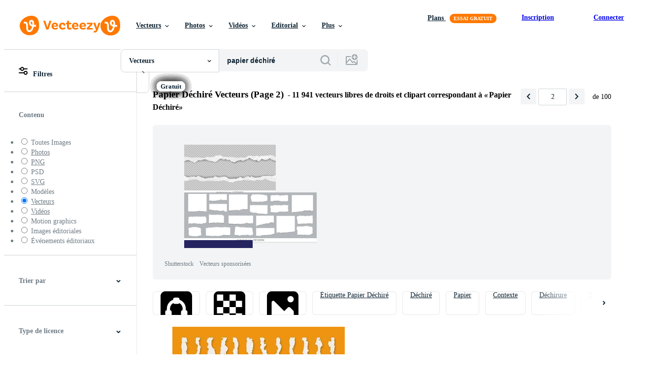

--- FILE ---
content_type: text/html; charset=utf-8
request_url: https://fr.vecteezy.com/vecteur-libre/papier-d%C3%A9chir%C3%A9?page=2
body_size: 127245
content:


<!DOCTYPE html>
<html lang="fr"
      xmlns:fb="http://developers.facebook.com/schema/"
      xmlns:og="http://opengraphprotocol.org/schema/">

  <head>
<!-- 1. Preconnects -->
<link rel="preconnect" href="https://accounts.google.com"><link rel="dns-prefetch" href="https://accounts.google.com"><link rel="preconnect" href="https://static.vecteezy.com"><link rel="dns-prefetch" href="https://static.vecteezy.com"><link rel="preconnect" href="https://a.pub.network"><link rel="dns-prefetch" href="https://a.pub.network"><link rel="preconnect" href="https://api.btloader.com"><link rel="dns-prefetch" href="https://api.btloader.com"><link rel="preconnect" href="https://b.pub.network"><link rel="dns-prefetch" href="https://b.pub.network"><link rel="preconnect" href="https://btloader.com"><link rel="dns-prefetch" href="https://btloader.com"><link rel="preconnect" href="https://c.pub.network"><link rel="dns-prefetch" href="https://c.pub.network"><link rel="preconnect" href="https://confiant-integrations.global.ssl.fastly.net"><link rel="dns-prefetch" href="https://confiant-integrations.global.ssl.fastly.net"><link rel="preconnect" href="https://d.pub.network"><link rel="dns-prefetch" href="https://d.pub.network"><link rel="preconnect" href="https://pixel.quantserve.com"><link rel="dns-prefetch" href="https://pixel.quantserve.com"><link rel="preconnect" href="https://rules.quantcount.com"><link rel="dns-prefetch" href="https://rules.quantcount.com"><link rel="preconnect" href="https://secure.quantserve.com"><link rel="dns-prefetch" href="https://secure.quantserve.com"><link rel="preconnect" href="https://p.sa7eer.com"><link rel="dns-prefetch" href="https://p.sa7eer.com"><link rel="preconnect" href="https://g.vecteezy.com"><link rel="dns-prefetch" href="https://g.vecteezy.com"><link rel="preconnect" href="https://a.vecteezy.com"><link rel="dns-prefetch" href="https://a.vecteezy.com">

<script type="text/javascript">
  const openDialog = (dialogId, event) => {
    let dialog = document.getElementById(dialogId);
    const dialogContainer = document.getElementById(
      'template-modal-container',
    );

    if (!dialog) {
      const dialogContent = dialogContainer.content.cloneNode(true);

      dialog = dialogContent.querySelector(
        `#${dialogId}`,
      );

      if (!dialog) {
        throw Error(`No such dialog with id: ${dialogId} exists!`);
      }

      dialogContainer.insertAdjacentElement('afterend', dialog);
    }

    requestAnimationFrame(() => {
      dialog.show();

      if (event?.target) {
        requestAnimationFrame(() => {
          event.target.closest('.is-loading')?.classList.remove('is-loading');
        });
      }
    });

    return dialog
  };

  window.openDialog = openDialog
</script>


<!-- 2. Top meta tags -->
<meta charset="utf-8" />
<meta http-equiv="X-UA-Compatible" content="IE=edge,chrome=1" />
<meta name="viewport" content="width=device-width, initial-scale=1.0, minimum-scale=1.0" />

<meta name="csrf-param" content="authenticity_token" />
<meta name="csrf-token" content="Pja0-y76ndtq5qThEvQb2hbJOnefs_OX6GDttBZl2pFrjbpJCgqlyx__QjEcfUFAlZx2dySVs0Z4t2eyGzvf8Q" />
<meta name="csp-nonce" />

<!-- 3. Page title tag -->
<title>Page 2 |  Papier Déchiré Art vectoriel, icônes et graphiques à télécharger gratuitement</title>

<!-- 4. LCP Preloads -->
    <link rel="preload" as="image" fetchpriority="high" href="https://static.vecteezy.com/ti/vecteur-libre/t2/3600120-collection-bord-papier-dechire-dechire-gratuit-vectoriel.jpg" imagesrcset="https://static.vecteezy.com/ti/vecteur-libre/t2/3600120-collection-bord-papier-dechire-dechire-gratuit-vectoriel.jpg 1x, https://static.vecteezy.com/ti/vecteur-libre/t1/3600120-collection-bord-papier-dechire-dechire-gratuit-vectoriel.jpg 2x">
  <link rel="preload" as="image" fetchpriority="high" href="https://static.vecteezy.com/ti/vecteur-libre/t2/7086511-collection-d-elements-de-collage-de-papier-dechire-realiste-colore-dechire-gratuit-vectoriel.jpg" imagesrcset="https://static.vecteezy.com/ti/vecteur-libre/t2/7086511-collection-d-elements-de-collage-de-papier-dechire-realiste-colore-dechire-gratuit-vectoriel.jpg 1x, https://static.vecteezy.com/ti/vecteur-libre/t1/7086511-collection-d-elements-de-collage-de-papier-dechire-realiste-colore-dechire-gratuit-vectoriel.jpg 2x">
  <link rel="preload" as="image" fetchpriority="high" href="https://static.vecteezy.com/ti/vecteur-libre/t2/2520512-cadre-de-papier-rouge-dechire-sur-fond-transparent-vectoriel.jpg" imagesrcset="https://static.vecteezy.com/ti/vecteur-libre/t2/2520512-cadre-de-papier-rouge-dechire-sur-fond-transparent-vectoriel.jpg 1x, https://static.vecteezy.com/ti/vecteur-libre/t1/2520512-cadre-de-papier-rouge-dechire-sur-fond-transparent-vectoriel.jpg 2x">
  <link rel="preload" as="image" fetchpriority="high" href="https://static.vecteezy.com/ti/vecteur-libre/t2/5190655-minimal-abstrait-papier-rouge-dechiquete-sur-fond-noir-gratuit-vectoriel.jpg" imagesrcset="https://static.vecteezy.com/ti/vecteur-libre/t2/5190655-minimal-abstrait-papier-rouge-dechiquete-sur-fond-noir-gratuit-vectoriel.jpg 1x, https://static.vecteezy.com/ti/vecteur-libre/t1/5190655-minimal-abstrait-papier-rouge-dechiquete-sur-fond-noir-gratuit-vectoriel.jpg 2x">
  <link rel="preload" as="image" fetchpriority="high" href="https://static.vecteezy.com/ti/vecteur-libre/t2/17125557-bandes-de-papier-dechirees-blanches-bordures-de-ferraille-realistes-gratuit-vectoriel.jpg" imagesrcset="https://static.vecteezy.com/ti/vecteur-libre/t2/17125557-bandes-de-papier-dechirees-blanches-bordures-de-ferraille-realistes-gratuit-vectoriel.jpg 1x, https://static.vecteezy.com/ti/vecteur-libre/t1/17125557-bandes-de-papier-dechirees-blanches-bordures-de-ferraille-realistes-gratuit-vectoriel.jpg 2x">
  <link rel="preload" as="image" fetchpriority="high" href="https://static.vecteezy.com/ti/vecteur-libre/t2/[base64].jpg" imagesrcset="https://static.vecteezy.com/ti/vecteur-libre/t2/[base64].jpg 1x, https://static.vecteezy.com/ti/vecteur-libre/t1/[base64].jpg 2x">
  <link rel="preload" as="image" fetchpriority="high" href="https://static.vecteezy.com/ti/vecteur-libre/t2/12771916-morceaux-de-papier-bleu-dechire-et-dechire-sur-fond-blanc-illustrationle-vectoriel.jpg" imagesrcset="https://static.vecteezy.com/ti/vecteur-libre/t2/12771916-morceaux-de-papier-bleu-dechire-et-dechire-sur-fond-blanc-illustrationle-vectoriel.jpg 1x, https://static.vecteezy.com/ti/vecteur-libre/t1/12771916-morceaux-de-papier-bleu-dechire-et-dechire-sur-fond-blanc-illustrationle-vectoriel.jpg 2x">
  <link rel="preload" as="image" fetchpriority="high" href="https://static.vecteezy.com/ti/vecteur-libre/t2/4709669-minimal-abstract-frame-gradient-black-paper-ripped-design-vectoriel.jpg" imagesrcset="https://static.vecteezy.com/ti/vecteur-libre/t2/4709669-minimal-abstract-frame-gradient-black-paper-ripped-design-vectoriel.jpg 1x, https://static.vecteezy.com/ti/vecteur-libre/t1/4709669-minimal-abstract-frame-gradient-black-paper-ripped-design-vectoriel.jpg 2x">
  <link rel="preload" as="image" fetchpriority="high" href="https://static.vecteezy.com/ti/vecteur-libre/t2/75621915-une-papier-dechire-feuille-de-papier-dechirure-dechire-contexte-vectoriel.jpg" imagesrcset="https://static.vecteezy.com/ti/vecteur-libre/t2/75621915-une-papier-dechire-feuille-de-papier-dechirure-dechire-contexte-vectoriel.jpg 1x, https://static.vecteezy.com/ti/vecteur-libre/t1/75621915-une-papier-dechire-feuille-de-papier-dechirure-dechire-contexte-vectoriel.jpg 2x">
  <link rel="preload" as="image" fetchpriority="high" href="https://static.vecteezy.com/ti/vecteur-libre/t2/75621875-ensemble-de-papier-dechire-feuille-de-papier-dechirure-contexte-vectoriel.jpg" imagesrcset="https://static.vecteezy.com/ti/vecteur-libre/t2/75621875-ensemble-de-papier-dechire-feuille-de-papier-dechirure-contexte-vectoriel.jpg 1x, https://static.vecteezy.com/ti/vecteur-libre/t1/75621875-ensemble-de-papier-dechire-feuille-de-papier-dechirure-contexte-vectoriel.jpg 2x">
  <link rel="preload" as="image" fetchpriority="high" href="https://static.vecteezy.com/ti/vecteur-libre/t2/7086495-collection-de-feuilles-de-papier-dechirees-realistes-longues-colorees-dechirees-avec-washi-tape-gratuit-vectoriel.jpg" imagesrcset="https://static.vecteezy.com/ti/vecteur-libre/t2/7086495-collection-de-feuilles-de-papier-dechirees-realistes-longues-colorees-dechirees-avec-washi-tape-gratuit-vectoriel.jpg 1x, https://static.vecteezy.com/ti/vecteur-libre/t1/7086495-collection-de-feuilles-de-papier-dechirees-realistes-longues-colorees-dechirees-avec-washi-tape-gratuit-vectoriel.jpg 2x">
  <link rel="preload" as="image" fetchpriority="high" href="https://static.vecteezy.com/ti/vecteur-libre/t2/73826737-dechire-blanc-papier-revelateur-vert-contexte-vectoriel.jpg" imagesrcset="https://static.vecteezy.com/ti/vecteur-libre/t2/73826737-dechire-blanc-papier-revelateur-vert-contexte-vectoriel.jpg 1x, https://static.vecteezy.com/ti/vecteur-libre/t1/73826737-dechire-blanc-papier-revelateur-vert-contexte-vectoriel.jpg 2x">
  <link rel="preload" as="image" fetchpriority="high" href="https://static.vecteezy.com/ti/vecteur-libre/t2/96175-papier-dechire-vector-gratuit-gratuit-vectoriel.png" imagesrcset="https://static.vecteezy.com/ti/vecteur-libre/t2/96175-papier-dechire-vector-gratuit-gratuit-vectoriel.png 1x, https://static.vecteezy.com/ti/vecteur-libre/t1/96175-papier-dechire-vector-gratuit-gratuit-vectoriel.png 2x">
  <link rel="preload" as="image" fetchpriority="high" href="https://static.vecteezy.com/ti/vecteur-libre/t2/[base64].jpg" imagesrcset="https://static.vecteezy.com/ti/vecteur-libre/t2/[base64].jpg 1x, https://static.vecteezy.com/ti/vecteur-libre/t1/[base64].jpg 2x">
  <link rel="preload" as="image" fetchpriority="high" href="https://static.vecteezy.com/ti/vecteur-libre/t2/73826729-dechire-blanc-papier-revelateur-vert-copie-espace-vectoriel.jpg" imagesrcset="https://static.vecteezy.com/ti/vecteur-libre/t2/73826729-dechire-blanc-papier-revelateur-vert-copie-espace-vectoriel.jpg 1x, https://static.vecteezy.com/ti/vecteur-libre/t1/73826729-dechire-blanc-papier-revelateur-vert-copie-espace-vectoriel.jpg 2x">
  <link rel="preload" as="image" fetchpriority="high" href="https://static.vecteezy.com/ti/vecteur-libre/t2/[base64].jpg" imagesrcset="https://static.vecteezy.com/ti/vecteur-libre/t2/[base64].jpg 1x, https://static.vecteezy.com/ti/vecteur-libre/t1/[base64].jpg 2x">
  <link rel="preload" as="image" fetchpriority="high" href="https://static.vecteezy.com/ti/vecteur-libre/t2/8883528-dechire-papier-bords-transparent-horizontalement-vecteur-gratuit-vectoriel.jpg" imagesrcset="https://static.vecteezy.com/ti/vecteur-libre/t2/8883528-dechire-papier-bords-transparent-horizontalement-vecteur-gratuit-vectoriel.jpg 1x, https://static.vecteezy.com/ti/vecteur-libre/t1/8883528-dechire-papier-bords-transparent-horizontalement-vecteur-gratuit-vectoriel.jpg 2x">
  <link rel="preload" as="image" fetchpriority="high" href="https://static.vecteezy.com/ti/vecteur-libre/t2/74099508-blanc-dechirure-bord-papier-dechire-ensemble-vectoriel.jpg" imagesrcset="https://static.vecteezy.com/ti/vecteur-libre/t2/74099508-blanc-dechirure-bord-papier-dechire-ensemble-vectoriel.jpg 1x, https://static.vecteezy.com/ti/vecteur-libre/t1/74099508-blanc-dechirure-bord-papier-dechire-ensemble-vectoriel.jpg 2x">
  <link rel="preload" as="image" fetchpriority="high" href="https://static.vecteezy.com/ti/vecteur-libre/t2/24702707-dechire-papier-dechirure-cliparts-gratuit-vectoriel.jpg" imagesrcset="https://static.vecteezy.com/ti/vecteur-libre/t2/24702707-dechire-papier-dechirure-cliparts-gratuit-vectoriel.jpg 1x, https://static.vecteezy.com/ti/vecteur-libre/t1/24702707-dechire-papier-dechirure-cliparts-gratuit-vectoriel.jpg 2x">
  <link rel="preload" as="image" fetchpriority="high" href="https://static.vecteezy.com/ti/vecteur-libre/t2/73656609-bleu-vide-papier-dechire-dechire-contexte-avec-grunge-texture-surface-vectoriel.jpg" imagesrcset="https://static.vecteezy.com/ti/vecteur-libre/t2/73656609-bleu-vide-papier-dechire-dechire-contexte-avec-grunge-texture-surface-vectoriel.jpg 1x, https://static.vecteezy.com/ti/vecteur-libre/t1/73656609-bleu-vide-papier-dechire-dechire-contexte-avec-grunge-texture-surface-vectoriel.jpg 2x">



<!-- 5. Critical Dev Scripts -->
<script type="text/javascript">
function __toCdnUrl(filename, viteDir) {
  var cdnUrl = "https://static.vecteezy.com";
  return `${cdnUrl}/${viteDir}/${filename}`
};

window.__toCdnUrl = __toCdnUrl;
</script>







<!-- 6. Critical Styles -->
<style class="eezy-critical-style" id='tailwind-styles'>
    @layer properties{@supports (((-webkit-hyphens:none)) and (not (margin-trim:inline))) or ((-moz-orient:inline) and (not (color:rgb(from red r g b)))){*,::backdrop,:after,:before{--tw-translate-x:0;--tw-translate-y:0;--tw-translate-z:0;--tw-rotate-x:initial;--tw-rotate-y:initial;--tw-rotate-z:initial;--tw-skew-x:initial;--tw-skew-y:initial;--tw-space-y-reverse:0;--tw-border-style:solid;--tw-leading:initial;--tw-font-weight:initial;--tw-shadow:0 0 #0000;--tw-shadow-color:initial;--tw-shadow-alpha:100%;--tw-inset-shadow:0 0 #0000;--tw-inset-shadow-color:initial;--tw-inset-shadow-alpha:100%;--tw-ring-color:initial;--tw-ring-shadow:0 0 #0000;--tw-inset-ring-color:initial;--tw-inset-ring-shadow:0 0 #0000;--tw-ring-inset:initial;--tw-ring-offset-width:0px;--tw-ring-offset-color:#fff;--tw-ring-offset-shadow:0 0 #0000;--tw-outline-style:solid;--tw-blur:initial;--tw-brightness:initial;--tw-contrast:initial;--tw-grayscale:initial;--tw-hue-rotate:initial;--tw-invert:initial;--tw-opacity:initial;--tw-saturate:initial;--tw-sepia:initial;--tw-drop-shadow:initial;--tw-drop-shadow-color:initial;--tw-drop-shadow-alpha:100%;--tw-drop-shadow-size:initial;--tw-ease:initial}}}@layer theme{:host,:root{--font-sans:ui-sans-serif,system-ui,-apple-system,Segoe UI,Roboto,Ubuntu,Cantarell,Noto Sans,sans-serif,"Apple Color Emoji","Segoe UI Emoji","Segoe UI Symbol","Noto Color Emoji";--font-mono:ui-monospace,SFMono-Regular,Menlo,Monaco,Consolas,"Liberation Mono","Courier New",monospace;--color-red-600:#fa9292;--color-red-900:#f75b5b;--color-orange-200:#ffe4cc;--color-orange-400:#ffc999;--color-orange-900:#ff861a;--color-yellow-900:#ffcb47;--color-green-500:#a9e2a4;--color-green-900:#64cb5b;--color-blue-900:oklch(37.9% .146 265.522);--color-purple-900:#9c63ee;--color-slate-400:oklch(70.4% .04 256.788);--color-slate-500:oklch(55.4% .046 257.417);--color-slate-700:oklch(37.2% .044 257.287);--color-slate-800:oklch(27.9% .041 260.031);--color-slate-900:oklch(20.8% .042 265.755);--color-gray-50:#f3f4f5;--color-gray-100:#e6e9ea;--color-gray-200:#cfd3d6;--color-gray-500:#869198;--color-gray-600:#6e7b84;--color-gray-700:#576570;--color-gray-900:#273947;--color-black:#000;--color-white:#fff;--spacing:8px;--text-xs:.75rem;--text-xs--line-height:1.33333;--text-sm:.875rem;--text-sm--line-height:1.42857;--text-base:1rem;--text-base--line-height:1.5;--text-lg:1.125rem;--text-lg--line-height:1.55556;--text-xl:1.25rem;--text-xl--line-height:1.4;--font-weight-medium:500;--font-weight-semibold:600;--font-weight-bold:700;--radius-sm:.25rem;--radius-md:.375rem;--radius-lg:.5rem;--radius-xl:.75rem;--radius-2xl:1rem;--ease-out:cubic-bezier(0,0,.2,1);--default-transition-duration:.15s;--default-transition-timing-function:cubic-bezier(.4,0,.2,1);--default-font-family:var(--font-sans);--default-mono-font-family:var(--font-mono);--spacing-tiny:4px;--spacing-small:12px;--radius-small:12px;--color-grey-30:#f7f9fa;--color-grey-50:#f3f4f5;--color-grey-100:#e6e9ea;--color-grey-200:#cfd3d6;--color-grey-300:#b6bdc1;--color-grey-400:#9fa7ad;--color-grey-600:#6e7b84;--color-grey-700:#576570;--color-grey-800:#3e4f5b;--color-grey-900:#273947;--color-grey-1000:#0e2332;--color-orange-1000:#ff7900;--color-pro:#fb00ff}}@layer base{*,::backdrop,:after,:before{border:0 solid;box-sizing:border-box;margin:0;padding:0}::file-selector-button{border:0 solid;box-sizing:border-box;margin:0;padding:0}:host,html{-webkit-text-size-adjust:100%;font-family:var(--default-font-family,ui-sans-serif,system-ui,-apple-system,Segoe UI,Roboto,Ubuntu,Cantarell,Noto Sans,sans-serif,"Apple Color Emoji","Segoe UI Emoji","Segoe UI Symbol","Noto Color Emoji");font-feature-settings:var(--default-font-feature-settings,normal);font-variation-settings:var(--default-font-variation-settings,normal);line-height:1.5;-moz-tab-size:4;tab-size:4;-webkit-tap-highlight-color:transparent}hr{border-top-width:1px;color:inherit;height:0}abbr:where([title]){-webkit-text-decoration:underline dotted;text-decoration:underline dotted}h1,h2,h3,h4,h5,h6{font-size:inherit;font-weight:inherit}a{color:inherit;-webkit-text-decoration:inherit;text-decoration:inherit}b,strong{font-weight:bolder}code,kbd,pre,samp{font-family:var(--default-mono-font-family,ui-monospace,SFMono-Regular,Menlo,Monaco,Consolas,"Liberation Mono","Courier New",monospace);font-feature-settings:var(--default-mono-font-feature-settings,normal);font-size:1em;font-variation-settings:var(--default-mono-font-variation-settings,normal)}small{font-size:80%}sub,sup{font-size:75%;line-height:0;position:relative;vertical-align:initial}sub{bottom:-.25em}sup{top:-.5em}table{border-collapse:collapse;border-color:inherit;text-indent:0}:-moz-focusring{outline:auto}progress{vertical-align:initial}summary{display:list-item}menu,ol,ul{list-style:none}audio,canvas,embed,iframe,img,object,svg,video{display:block;vertical-align:middle}img,video{height:auto;max-width:100%}button,input,optgroup,select,textarea{background-color:#0000;border-radius:0;color:inherit;font:inherit;font-feature-settings:inherit;font-variation-settings:inherit;letter-spacing:inherit;opacity:1}::file-selector-button{background-color:#0000;border-radius:0;color:inherit;font:inherit;font-feature-settings:inherit;font-variation-settings:inherit;letter-spacing:inherit;opacity:1}:where(select:is([multiple],[size])) optgroup{font-weight:bolder}[dir=ltr] :where(select:is([multiple],[size])) optgroup option{padding-left:20px}[dir=rtl] :where(select:is([multiple],[size])) optgroup option{padding-right:20px}[dir=ltr] ::file-selector-button{margin-right:4px}[dir=rtl] ::file-selector-button{margin-left:4px}:-ms-placeholder-shown{opacity:1}::placeholder{opacity:1}@supports (not ((-webkit-appearance:-apple-pay-button))) or (contain-intrinsic-size:1px){:-ms-placeholder-shown{color:currentColor}@supports (color:color-mix(in lab,red,red)){:-ms-placeholder-shown{color:color-mix(in oklab,currentcolor 50%,#0000)}}::placeholder{color:currentColor}@supports (color:color-mix(in lab,red,red)){::placeholder{color:color-mix(in oklab,currentcolor 50%,#0000)}}}textarea{resize:vertical}::-webkit-search-decoration{-webkit-appearance:none}::-webkit-date-and-time-value{min-height:1lh;text-align:inherit}::-webkit-datetime-edit{display:inline-flex}::-webkit-datetime-edit-fields-wrapper{padding:0}::-webkit-datetime-edit{padding-bottom:0;padding-top:0}::-webkit-datetime-edit-year-field{padding-bottom:0;padding-top:0}::-webkit-datetime-edit-month-field{padding-bottom:0;padding-top:0}::-webkit-datetime-edit-day-field{padding-bottom:0;padding-top:0}::-webkit-datetime-edit-hour-field{padding-bottom:0;padding-top:0}::-webkit-datetime-edit-minute-field{padding-bottom:0;padding-top:0}::-webkit-datetime-edit-second-field{padding-bottom:0;padding-top:0}::-webkit-datetime-edit-millisecond-field{padding-bottom:0;padding-top:0}::-webkit-datetime-edit-meridiem-field{padding-bottom:0;padding-top:0}::-webkit-calendar-picker-indicator{line-height:1}:-moz-ui-invalid{box-shadow:none}button,input:where([type=button],[type=reset],[type=submit]){-webkit-appearance:button;-moz-appearance:button;appearance:button}::file-selector-button{-webkit-appearance:button;-moz-appearance:button;appearance:button}::-webkit-inner-spin-button{height:auto}::-webkit-outer-spin-button{height:auto}[hidden]:where(:not([hidden=until-found])){display:none!important}}@layer components;@layer utilities{.\@container{container-type:inline-size}.pointer-events-none{pointer-events:none}.collapse{visibility:collapse}.invisible{visibility:hidden}.visible{visibility:visible}.sr-only{clip:rect(0,0,0,0);border-width:0;height:1px;margin:-1px;overflow:hidden;padding:0;position:absolute;white-space:nowrap;width:1px}.\!static{position:static!important}.absolute{position:absolute}.fixed{position:fixed}.relative{position:relative}.static{position:static}.sticky{position:sticky}.inset-0{inset:calc(var(--spacing)*0)}.top-0{top:calc(var(--spacing)*0)}.top-1\/2{top:50%}.top-\[unset\]{top:unset}.right-0{right:calc(var(--spacing)*0)}.right-\[-11px\]{right:-11px}.bottom-0{bottom:calc(var(--spacing)*0)}.left-1\/2{left:50%}.left-\[unset\]{left:unset}.isolate{isolation:isolate}.z-1{z-index:1}.z-2{z-index:2}.z-9{z-index:9}.z-99{z-index:99}.z-100000{z-index:100000}.col-1{grid-column:1}.col-2{grid-column:2}.col-3{grid-column:3}.col-4{grid-column:4}.float-right{float:right}.container{width:100%}@media (min-width:480px){.container{max-width:480px}}@media (min-width:635px){.container{max-width:635px}}@media (min-width:800px){.container{max-width:800px}}@media (min-width:1000px){.container{max-width:1000px}}@media (min-width:1400px){.container{max-width:1400px}}.m-0{margin:calc(var(--spacing)*0)}.mx-auto{margin-inline:auto}.mt-1{margin-top:calc(var(--spacing)*1)}.mt-2{margin-top:calc(var(--spacing)*2)}.mt-4{margin-top:calc(var(--spacing)*4)}.mt-6{margin-top:calc(var(--spacing)*6)}.mt-auto{margin-top:auto}.mt-px{margin-top:1px}.mr-1{margin-right:calc(var(--spacing)*1)}.mr-auto{margin-right:auto}.-mb-px{margin-bottom:-1px}.mb-2{margin-bottom:calc(var(--spacing)*2)}.mb-3{margin-bottom:calc(var(--spacing)*3)}.mb-4{margin-bottom:calc(var(--spacing)*4)}.ml-1{margin-left:calc(var(--spacing)*1)}.ml-2{margin-left:calc(var(--spacing)*2)}.ml-3{margin-left:calc(var(--spacing)*3)}.ml-auto{margin-left:auto}.block{display:block}.contents{display:contents}.flex{display:flex}.grid{display:grid}.hidden{display:none}.inline{display:inline}.inline-block{display:inline-block}.list-item{display:list-item}.table{display:table}.table-caption{display:table-caption}.table-cell{display:table-cell}.table-row{display:table-row}.aspect-square{aspect-ratio:1}.size-1{height:calc(var(--spacing)*1);width:calc(var(--spacing)*1)}.size-2{height:calc(var(--spacing)*2);width:calc(var(--spacing)*2)}.size-3{height:calc(var(--spacing)*3);width:calc(var(--spacing)*3)}.size-4{height:calc(var(--spacing)*4);width:calc(var(--spacing)*4)}.size-50{height:calc(var(--spacing)*50);width:calc(var(--spacing)*50)}.size-small{height:var(--spacing-small);width:var(--spacing-small)}.size-tiny{height:var(--spacing-tiny);width:var(--spacing-tiny)}.h-1{height:calc(var(--spacing)*1)}.h-1\.5{height:calc(var(--spacing)*1.5)}.h-2{height:calc(var(--spacing)*2)}.h-2\.5{height:calc(var(--spacing)*2.5)}.h-3{height:calc(var(--spacing)*3)}.h-4\!{height:calc(var(--spacing)*4)!important}.h-7{height:calc(var(--spacing)*7)}.h-23{height:calc(var(--spacing)*23)}.h-\[5px\]{height:5px}.h-\[10px\]{height:10px}.h-\[10px\]\!{height:10px!important}.h-\[14px\]{height:14px}.h-\[16px\]{height:16px}.h-\[19px\]{height:19px}.h-\[20px\]{height:20px}.h-\[39px\]{height:39px}.h-\[40px\]{height:40px}.h-dvh{height:100dvh}.h-full{height:100%}.h-screen{height:100vh}.max-h-\[560px\]{max-height:560px}.max-h-none{max-height:none}.w-1\.5{width:calc(var(--spacing)*1.5)}.w-2{width:calc(var(--spacing)*2)}.w-2\.5{width:calc(var(--spacing)*2.5)}.w-3{width:calc(var(--spacing)*3)}.w-4\!{width:calc(var(--spacing)*4)!important}.w-7{width:calc(var(--spacing)*7)}.w-8{width:calc(var(--spacing)*8)}.w-10{width:calc(var(--spacing)*10)}.w-20{width:calc(var(--spacing)*20)}.w-50{width:calc(var(--spacing)*50)}.w-56{width:calc(var(--spacing)*56)}.w-58{width:calc(var(--spacing)*58)}.w-100{width:calc(var(--spacing)*100)}.w-\[1px\]{width:1px}.w-\[3px\]{width:3px}.w-\[8px\]{width:8px}.w-\[10px\]{width:10px}.w-\[10px\]\!{width:10px!important}.w-\[14px\]{width:14px}.w-\[19px\]{width:19px}.w-\[20px\]{width:20px}.w-\[40px\]{width:40px}.w-\[160px\]{width:160px}.w-\[400px\]{width:400px}.w-\[600px\]{width:600px}.w-auto{width:auto}.w-fit{width:fit-content}.w-full{width:100%}.w-screen{width:100vw}.max-w-23{max-width:calc(var(--spacing)*23)}.max-w-44{max-width:calc(var(--spacing)*44)}.max-w-56{max-width:calc(var(--spacing)*56)}.max-w-70{max-width:calc(var(--spacing)*70)}.max-w-110{max-width:calc(var(--spacing)*110)}.max-w-\[30\%\]{max-width:30%}.max-w-\[200px\]{max-width:200px}.max-w-\[1614px\]{max-width:1614px}.max-w-full{max-width:100%}.flex-1{flex:1}.flex-shrink-0{flex-shrink:0}.shrink{flex-shrink:1}.shrink-0{flex-shrink:0}.flex-grow-0{flex-grow:0}.grow{flex-grow:1}.basis-12{flex-basis:calc(var(--spacing)*12)}.basis-25{flex-basis:calc(var(--spacing)*25)}.border-collapse{border-collapse:collapse}.-translate-x-1\/2{--tw-translate-x:-50%;translate:var(--tw-translate-x)var(--tw-translate-y)}.-translate-y-1\/2{--tw-translate-y:-50%;translate:var(--tw-translate-x)var(--tw-translate-y)}.rotate-180{rotate:180deg}.transform{transform:var(--tw-rotate-x,)var(--tw-rotate-y,)var(--tw-rotate-z,)var(--tw-skew-x,)var(--tw-skew-y,)}.cursor-col-resize{cursor:col-resize}.cursor-default{cursor:default}.cursor-pointer{cursor:pointer}.resize{resize:both}.list-disc{list-style-type:disc}.grid-cols-2{grid-template-columns:repeat(2,minmax(0,1fr))}.flex-col{flex-direction:column}.flex-wrap{flex-wrap:wrap}.items-center{align-items:center}.items-end{align-items:flex-end}.items-start{align-items:flex-start}.justify-between{justify-content:space-between}.justify-center{justify-content:center}.justify-end{justify-content:flex-end}.gap-1{gap:calc(var(--spacing)*1)}.gap-2{gap:calc(var(--spacing)*2)}.gap-3{gap:calc(var(--spacing)*3)}.gap-4{gap:calc(var(--spacing)*4)}.gap-5{gap:calc(var(--spacing)*5)}.gap-6{gap:calc(var(--spacing)*6)}.gap-7{gap:calc(var(--spacing)*7)}.gap-8{gap:calc(var(--spacing)*8)}.gap-small{gap:var(--spacing-small)}.gap-tiny{gap:var(--spacing-tiny)}:where(.space-y-1>:not(:last-child)){--tw-space-y-reverse:0;margin-block-end:calc(var(--spacing)*1*(1 - var(--tw-space-y-reverse)));margin-block-start:calc(var(--spacing)*1*var(--tw-space-y-reverse))}.self-center{align-self:center}.self-start{align-self:flex-start}.truncate{overflow:hidden;text-overflow:ellipsis;white-space:nowrap}.overflow-hidden{overflow:hidden}.overflow-visible{overflow:visible}.overflow-x-hidden{overflow-x:hidden}.rounded{border-radius:.25rem}.rounded-2xl{border-radius:var(--radius-2xl)}.rounded-full{border-radius:3.40282e+38px}.rounded-lg{border-radius:var(--radius-lg)}.rounded-md{border-radius:var(--radius-md)}.rounded-none{border-radius:0}.rounded-sm{border-radius:var(--radius-sm)}.rounded-small{border-radius:var(--radius-small)}.rounded-xl{border-radius:var(--radius-xl)}.border{border-style:var(--tw-border-style);border-width:1px}.border-r-1{border-right-style:var(--tw-border-style);border-right-width:1px}.border-b,.border-b-1{border-bottom-style:var(--tw-border-style);border-bottom-width:1px}.border-b-2{border-bottom-style:var(--tw-border-style);border-bottom-width:2px}.border-black{border-color:var(--color-black)}.border-gray-200{border-color:var(--color-gray-200)}.border-grey-100{border-color:var(--color-grey-100)}.border-grey-700{border-color:var(--color-grey-700)}.border-grey-800{border-color:var(--color-grey-800)}.border-orange-900{border-color:var(--color-orange-900)}.border-transparent{border-color:#0000}.bg-gray-50{background-color:var(--color-gray-50)}.bg-gray-100{background-color:var(--color-gray-100)}.bg-green-500{background-color:var(--color-green-500)}.bg-green-900{background-color:var(--color-green-900)}.bg-grey-50{background-color:var(--color-grey-50)}.bg-grey-100{background-color:var(--color-grey-100)}.bg-grey-700{background-color:var(--color-grey-700)}.bg-grey-800{background-color:var(--color-grey-800)}.bg-grey-900{background-color:var(--color-grey-900)}.bg-orange-900{background-color:var(--color-orange-900)}.bg-pro{background-color:var(--color-pro)}.bg-purple-900{background-color:var(--color-purple-900)}.bg-red-900{background-color:var(--color-red-900)}.bg-white{background-color:var(--color-white)}.bg-yellow-900{background-color:var(--color-yellow-900)}.bg-clip-text{-webkit-background-clip:text;background-clip:text}.fill-\(--color-green-900\){fill:var(--color-green-900)}.fill-black{fill:var(--color-black)}.fill-current{fill:currentColor}.fill-gray-600\!{fill:var(--color-gray-600)!important}.fill-grey-300{fill:var(--color-grey-300)}.fill-orange-1000{fill:var(--color-orange-1000)}.fill-white{fill:var(--color-white)}.object-contain{object-fit:contain}.object-cover{object-fit:cover}.p-1{padding:calc(var(--spacing)*1)}.p-2{padding:calc(var(--spacing)*2)}.p-3{padding:calc(var(--spacing)*3)}.p-4{padding:calc(var(--spacing)*4)}.p-5{padding:calc(var(--spacing)*5)}.p-6{padding:calc(var(--spacing)*6)}.p-8{padding:calc(var(--spacing)*8)}.p-10{padding:calc(var(--spacing)*10)}.px-1{padding-inline:calc(var(--spacing)*1)}.px-2{padding-inline:calc(var(--spacing)*2)}.px-4{padding-inline:calc(var(--spacing)*4)}.px-5{padding-inline:calc(var(--spacing)*5)}.pt-0{padding-top:calc(var(--spacing)*0)}.pt-2{padding-top:calc(var(--spacing)*2)}.pt-3{padding-top:calc(var(--spacing)*3)}.pr-3{padding-right:calc(var(--spacing)*3)}.pb-0{padding-bottom:calc(var(--spacing)*0)}.pb-2{padding-bottom:calc(var(--spacing)*2)}.pb-3{padding-bottom:calc(var(--spacing)*3)}.pb-5{padding-bottom:calc(var(--spacing)*5)}.pl-2{padding-left:calc(var(--spacing)*2)}.pl-3{padding-left:calc(var(--spacing)*3)}.text-center{text-align:center}.text-left{text-align:left}.text-right{text-align:right}.indent-\[100\%\]{text-indent:100%}.text-base{font-size:var(--text-base);line-height:var(--tw-leading,var(--text-base--line-height))}.text-lg{font-size:var(--text-lg);line-height:var(--tw-leading,var(--text-lg--line-height))}.text-sm{font-size:var(--text-sm);line-height:var(--tw-leading,var(--text-sm--line-height))}.text-xl{font-size:var(--text-xl);line-height:var(--tw-leading,var(--text-xl--line-height))}.text-xs{font-size:var(--text-xs);line-height:var(--tw-leading,var(--text-xs--line-height))}.type-body-large{font-size:16px;font-weight:400}.type-body-large-semibold{font-size:16px;font-weight:600}.type-body-medium{font-size:14px;font-weight:400}.type-body-medium-semibold{font-size:14px;font-weight:600}.type-body-small{font-size:12px;font-weight:400}.type-body-small-semibold{font-size:12px;font-weight:600}.type-body-vlarge{font-size:18px;font-weight:400}.type-button{font-size:14px;font-weight:600}.type-h1{font-size:56px;font-weight:700}.type-h2{font-size:46px;font-weight:700}.type-h3{font-size:36px;font-weight:700}.type-h4{font-size:30px;font-weight:700}.type-h5{font-size:26px;font-weight:700}.type-h6{font-size:22px;font-weight:700}.type-h7{font-size:18px;font-weight:700}.type-h8{font-size:16px;font-weight:700}.type-h9{font-size:14px;font-weight:700}.type-h10{font-size:12px;font-weight:700}.type-subtitle{font-size:20px;font-weight:500}.leading-\[1\.1em\]{--tw-leading:1.1em;line-height:1.1em}.font-bold{--tw-font-weight:var(--font-weight-bold);font-weight:var(--font-weight-bold)}.font-medium{--tw-font-weight:var(--font-weight-medium);font-weight:var(--font-weight-medium)}.font-semibold{--tw-font-weight:var(--font-weight-semibold);font-weight:var(--font-weight-semibold)}.break-all{word-break:break-all}.whitespace-nowrap{white-space:nowrap}.text-black{color:var(--color-black)}.text-gray-500{color:var(--color-gray-500)}.text-gray-900{color:var(--color-gray-900)}.text-grey-100{color:var(--color-grey-100)}.text-grey-200{color:var(--color-grey-200)}.text-grey-400{color:var(--color-grey-400)}.text-grey-600{color:var(--color-grey-600)}.text-grey-900{color:var(--color-grey-900)}.text-grey-1000{color:var(--color-grey-1000)}.text-red-600{color:var(--color-red-600)}.text-red-900{color:var(--color-red-900)}.text-slate-400{color:var(--color-slate-400)}.text-slate-500{color:var(--color-slate-500)}.text-slate-700{color:var(--color-slate-700)}.text-slate-800{color:var(--color-slate-800)}.text-slate-900{color:var(--color-slate-900)}.text-white{color:var(--color-white)}.capitalize{text-transform:capitalize}.lowercase{text-transform:lowercase}.uppercase{text-transform:uppercase}.italic{font-style:italic}.line-through{text-decoration-line:line-through}.no-underline{text-decoration-line:none}.overline{text-decoration-line:overline}.underline{text-decoration-line:underline}.opacity-40{opacity:.4}.shadow{--tw-shadow:0 1px 3px 0 var(--tw-shadow-color,#0000001a),0 1px 2px -1px var(--tw-shadow-color,#0000001a);box-shadow:var(--tw-inset-shadow),var(--tw-inset-ring-shadow),var(--tw-ring-offset-shadow),var(--tw-ring-shadow),var(--tw-shadow)}.ring{--tw-ring-shadow:var(--tw-ring-inset,)0 0 0 calc(1px + var(--tw-ring-offset-width))var(--tw-ring-color,currentcolor);box-shadow:var(--tw-inset-shadow),var(--tw-inset-ring-shadow),var(--tw-ring-offset-shadow),var(--tw-ring-shadow),var(--tw-shadow)}.outline{outline-style:var(--tw-outline-style);outline-width:1px}.blur{--tw-blur:blur(8px);filter:var(--tw-blur,)var(--tw-brightness,)var(--tw-contrast,)var(--tw-grayscale,)var(--tw-hue-rotate,)var(--tw-invert,)var(--tw-saturate,)var(--tw-sepia,)var(--tw-drop-shadow,)}.drop-shadow{--tw-drop-shadow-size:drop-shadow(0 1px 2px var(--tw-drop-shadow-color,#0000001a))drop-shadow(0 1px 1px var(--tw-drop-shadow-color,#0000000f));--tw-drop-shadow:drop-shadow(0 1px 2px #0000001a)drop-shadow(0 1px 1px #0000000f);filter:var(--tw-blur,)var(--tw-brightness,)var(--tw-contrast,)var(--tw-grayscale,)var(--tw-hue-rotate,)var(--tw-invert,)var(--tw-saturate,)var(--tw-sepia,)var(--tw-drop-shadow,)}.grayscale{--tw-grayscale:grayscale(100%);filter:var(--tw-blur,)var(--tw-brightness,)var(--tw-contrast,)var(--tw-grayscale,)var(--tw-hue-rotate,)var(--tw-invert,)var(--tw-saturate,)var(--tw-sepia,)var(--tw-drop-shadow,)}.invert{--tw-invert:invert(100%);filter:var(--tw-blur,)var(--tw-brightness,)var(--tw-contrast,)var(--tw-grayscale,)var(--tw-hue-rotate,)var(--tw-invert,)var(--tw-saturate,)var(--tw-sepia,)var(--tw-drop-shadow,)}.filter{filter:var(--tw-blur,)var(--tw-brightness,)var(--tw-contrast,)var(--tw-grayscale,)var(--tw-hue-rotate,)var(--tw-invert,)var(--tw-saturate,)var(--tw-sepia,)var(--tw-drop-shadow,)}.transition{transition-duration:var(--tw-duration,var(--default-transition-duration));transition-property:color,background-color,border-color,outline-color,text-decoration-color,fill,stroke,--tw-gradient-from,--tw-gradient-via,--tw-gradient-to,opacity,box-shadow,transform,translate,scale,rotate,filter,-webkit-backdrop-filter,backdrop-filter,display,visibility,content-visibility,overlay,pointer-events;transition-timing-function:var(--tw-ease,var(--default-transition-timing-function))}.ease-out{--tw-ease:var(--ease-out);transition-timing-function:var(--ease-out)}.select-all{-webkit-user-select:all;user-select:all}.select-none{-webkit-user-select:none;user-select:none}@media (hover:hover){.group-hover\:fill-grey-600:is(:where(.group):hover *){fill:var(--color-grey-600)}.group-hover\:fill-grey-900\!:is(:where(.group):hover *){fill:var(--color-grey-900)!important}}.group-active\:fill-grey-900:is(:where(.group):active *){fill:var(--color-grey-900)}.placeholder\:text-slate-400::placeholder{color:var(--color-slate-400)}@media (hover:hover){.hover\:bg-gray-100:hover{background-color:var(--color-gray-100)}.hover\:bg-grey-30:hover{background-color:var(--color-grey-30)}.hover\:bg-orange-900:hover{background-color:var(--color-orange-900)}.hover\:text-gray-700:hover{color:var(--color-gray-700)}.hover\:text-slate-500:hover{color:var(--color-slate-500)}.hover\:opacity-80:hover{opacity:.8}}.focus\:border-orange-400:focus{border-color:var(--color-orange-400)}.focus\:ring-2:focus{--tw-ring-shadow:var(--tw-ring-inset,)0 0 0 calc(2px + var(--tw-ring-offset-width))var(--tw-ring-color,currentcolor);box-shadow:var(--tw-inset-shadow),var(--tw-inset-ring-shadow),var(--tw-ring-offset-shadow),var(--tw-ring-shadow),var(--tw-shadow)}.focus\:ring-orange-200:focus{--tw-ring-color:var(--color-orange-200)}.focus\:ring-orange-400:focus{--tw-ring-color:var(--color-orange-400)}.focus\:outline-none:focus{--tw-outline-style:none;outline-style:none}.disabled\:cursor-not-allowed:disabled{cursor:not-allowed}.disabled\:opacity-60:disabled{opacity:.6}@media (min-width:480px){.sm\:bg-green-900{background-color:var(--color-green-900)}.sm\:pt-3{padding-top:calc(var(--spacing)*3)}.sm\:pr-5{padding-right:calc(var(--spacing)*5)}.sm\:pb-3{padding-bottom:calc(var(--spacing)*3)}.sm\:pl-5{padding-left:calc(var(--spacing)*5)}}@media (min-width:635px){.md\:w-auto{width:auto}.md\:grid-cols-3{grid-template-columns:repeat(3,minmax(0,1fr))}.md\:grid-cols-4{grid-template-columns:repeat(4,minmax(0,1fr))}.md\:flex-row{flex-direction:row}.md\:items-center{align-items:center}.md\:gap-4{gap:calc(var(--spacing)*4)}.md\:bg-yellow-900{background-color:var(--color-yellow-900)}}@media (min-width:800px){.lg\:grid-cols-4{grid-template-columns:repeat(4,minmax(0,1fr))}.lg\:bg-blue-900{background-color:var(--color-blue-900)}.lg\:px-\[120px\]{padding-inline:120px}}@media (min-width:1000px){.xl\:grid-cols-5{grid-template-columns:repeat(5,minmax(0,1fr))}.xl\:bg-purple-900{background-color:var(--color-purple-900)}}@media (min-width:1400px){.\32xl\:grid-cols-6{grid-template-columns:repeat(6,minmax(0,1fr))}.\32xl\:bg-orange-900{background-color:var(--color-orange-900)}}@container not (min-width:42rem){.\@max-2xl\:type-body-medium{font-size:14px;font-weight:400}}@container not (min-width:36rem){.\@max-xl\:flex-col{flex-direction:column}}@container not (min-width:32rem){.\@max-lg\:hidden{display:none}.\@max-lg\:flex-col{flex-direction:column}}@container not (min-width:24rem){.\@max-sm\:flex-col{flex-direction:column}}.\[\&_circle\]\:fill-none circle{fill:none}.\[\&_circle\]\:stroke-current circle{stroke:currentColor}.\[\&_path\]\:fill-current path{fill:currentColor}}@property --tw-translate-x{syntax:"*";inherits:false;initial-value:0}@property --tw-translate-y{syntax:"*";inherits:false;initial-value:0}@property --tw-translate-z{syntax:"*";inherits:false;initial-value:0}@property --tw-rotate-x{syntax:"*";inherits:false}@property --tw-rotate-y{syntax:"*";inherits:false}@property --tw-rotate-z{syntax:"*";inherits:false}@property --tw-skew-x{syntax:"*";inherits:false}@property --tw-skew-y{syntax:"*";inherits:false}@property --tw-space-y-reverse{syntax:"*";inherits:false;initial-value:0}@property --tw-border-style{syntax:"*";inherits:false;initial-value:solid}@property --tw-leading{syntax:"*";inherits:false}@property --tw-font-weight{syntax:"*";inherits:false}@property --tw-shadow{syntax:"*";inherits:false;initial-value:0 0 #0000}@property --tw-shadow-color{syntax:"*";inherits:false}@property --tw-shadow-alpha{syntax:"<percentage>";inherits:false;initial-value:100%}@property --tw-inset-shadow{syntax:"*";inherits:false;initial-value:0 0 #0000}@property --tw-inset-shadow-color{syntax:"*";inherits:false}@property --tw-inset-shadow-alpha{syntax:"<percentage>";inherits:false;initial-value:100%}@property --tw-ring-color{syntax:"*";inherits:false}@property --tw-ring-shadow{syntax:"*";inherits:false;initial-value:0 0 #0000}@property --tw-inset-ring-color{syntax:"*";inherits:false}@property --tw-inset-ring-shadow{syntax:"*";inherits:false;initial-value:0 0 #0000}@property --tw-ring-inset{syntax:"*";inherits:false}@property --tw-ring-offset-width{syntax:"<length>";inherits:false;initial-value:0}@property --tw-ring-offset-color{syntax:"*";inherits:false;initial-value:#fff}@property --tw-ring-offset-shadow{syntax:"*";inherits:false;initial-value:0 0 #0000}@property --tw-outline-style{syntax:"*";inherits:false;initial-value:solid}@property --tw-blur{syntax:"*";inherits:false}@property --tw-brightness{syntax:"*";inherits:false}@property --tw-contrast{syntax:"*";inherits:false}@property --tw-grayscale{syntax:"*";inherits:false}@property --tw-hue-rotate{syntax:"*";inherits:false}@property --tw-invert{syntax:"*";inherits:false}@property --tw-opacity{syntax:"*";inherits:false}@property --tw-saturate{syntax:"*";inherits:false}@property --tw-sepia{syntax:"*";inherits:false}@property --tw-drop-shadow{syntax:"*";inherits:false}@property --tw-drop-shadow-color{syntax:"*";inherits:false}@property --tw-drop-shadow-alpha{syntax:"<percentage>";inherits:false;initial-value:100%}@property --tw-drop-shadow-size{syntax:"*";inherits:false}@property --tw-ease{syntax:"*";inherits:false}

</style>

<style class="eezy-critical-style" id='global-styles'>
    :root{--ez-color--site-accent:#ff7900;--ez-color--highlighted-text:inherit;--ez-color--highlighted-text-bg:#ffe4cc;--ez-color--buttons:#ff7900;--ez-color--buttons-hover:#ff861a;--ez-color--buttons-active:#ffa14d;--ez-color--buttons-disabled:#f3f4f5;--ez-color--buttons-accent-light:#fff2e6;--ez-color--buttons-accent-light__hover:#ffe4cc;--ez-color--buttons-accent-light__active:#ffd7b3;--ez-color--hyperlinks:#ff7900;--ez-color--hyperlinks-hover:#ff861a;--ez-color--siteheader-bg:#ff7900;--ez-color--light-accent-callout:#ffa14d}@layer base{button,img,li,p,ul{border:0;margin:0;padding:0;vertical-align:initial}dialog{background:none;border:0;padding:0}*,:after,:before{box-sizing:border-box;margin:0;padding:0}a,button{cursor:revert}menu,ol,ul{list-style:none}img{max-height:100%;max-width:100%}@-moz-document url-prefix(){img{color:#0000}}table{border-collapse:collapse}input:not([type=hidden]),textarea{-webkit-user-select:auto;-ms-user-select:auto;user-select:auto}textarea{white-space:revert}fieldset{border:0}meter{-webkit-appearance:revert;-moz-appearance:revert;appearance:revert}:where(pre){all:revert}:-ms-input-placeholder{color:unset}::placeholder{color:unset}::marker{content:normal}:where([hidden]){display:none}:where([contenteditable]:not([contenteditable=false])){-moz-user-modify:read-write;-webkit-user-modify:read-write;-webkit-line-break:after-white-space;word-wrap:break-word;-webkit-user-select:auto;-ms-user-select:auto;user-select:auto}:where([draggable=true]){-webkit-user-drag:element}:where(dialog:modal){all:revert}}@layer base{a,form.button_to button{color:#ff7900;text-decoration:none}a:focus,a:hover,form.button_to button:focus,form.button_to button:hover{color:#ff861a}a:active,form.button_to button:active{color:#b35400}a.is-passive,form.button_to button.is-passive{border-bottom:1px dotted #6e7b84;color:#6e7b84}a.is-passive:focus,a.is-passive:hover,form.button_to button.is-passive:focus,form.button_to button.is-passive:hover{color:#b35400}a.is-passive:active,form.button_to button.is-passive:active{color:#b35400}a.is-passive:active,a.is-passive:focus,a.is-passive:hover,form.button_to button.is-passive:active,form.button_to button.is-passive:focus,form.button_to button.is-passive:hover{border-bottom:none}body{color:#6e7b84;font-family:system-ui,-apple-system,Segoe UI,Roboto,Ubuntu,Cantarell,Noto Sans,sans-serif,helvetica,arial,Apple Color Emoji,Segoe UI Emoji,Segoe UI Symbol;font-size:16px;line-height:1.5}dialog{color:#6e7b84}::selection{background:#ffe4cc;color:inherit}h1,h2,h3,h4,h5,h6{color:#0e2332;font-weight:600;line-height:1.25;margin:0;text-wrap:balance}h1{font-size:36px;margin-bottom:24px}@media screen and (max-width:780px){h1{font-size:26px;margin-bottom:24px}}h2{font-size:26px;margin-bottom:24px}@media screen and (max-width:780px){h2{font-size:22px;margin-bottom:16px}}h3{font-size:18px;margin-bottom:16px}h4{font-size:16px;margin-bottom:16px}dl,ol,p,ul{margin-bottom:24px}.main p{font-size:14px}nav ol,nav ul{margin:0}ol{list-style-type:decimal;padding-left:2em}ol li{margin-bottom:12px}.centered-text{display:block;text-align:center;width:100%}.centered-content{align-items:center;display:flex;flex-direction:column;justify-content:center;text-align:center}.centered-content .ez-formatted-text ol,.centered-content .ez-formatted-text ul,.centered-content.ez-formatted-text ol,.centered-content.ez-formatted-text ul{list-style-position:inside;padding-left:0}.centered-content .ez-formatted-text ol li,.centered-content .ez-formatted-text ul li,.centered-content.ez-formatted-text ol li,.centered-content.ez-formatted-text ul li{margin-left:0}.ez-formatted-text ol:last-child,.ez-formatted-text p:last-child,.ez-formatted-text ul:last-child{margin-bottom:0}.ez-formatted-text ol:last-child li:last-child,.ez-formatted-text p:last-child li:last-child,.ez-formatted-text ul:last-child li:last-child{margin-bottom:0}.ez-formatted-text p{line-height:1.618em;margin-bottom:12px}.ez-formatted-text p+h2{margin-top:32px}.ez-formatted-text ol,.ez-formatted-text ul{list-style:inherit}.ez-formatted-text ol li,.ez-formatted-text ul li{list-style:inherit;margin-bottom:12px;margin-left:16px}.ez-formatted-text ol li ol,.ez-formatted-text ol li ul,.ez-formatted-text ul li ol,.ez-formatted-text ul li ul{margin-bottom:12px;margin-top:8px;padding-left:0}.ez-formatted-text ol li ol li:last-of-type,.ez-formatted-text ol li ul li:last-of-type,.ez-formatted-text ul li ol li:last-of-type,.ez-formatted-text ul li ul li:last-of-type{margin-bottom:0}.ez-formatted-text ol li ul li,.ez-formatted-text ul li ul li{list-style:circle}.ez-formatted-text ol:last-child,.ez-formatted-text ul:last-child{margin-bottom:0}.ez-formatted-text ul{list-style:disc outside;padding-left:4px}.ez-formatted-text ul ul{list-style:square outside}.ez-formatted-text ul ul ul{list-style:circle outside}.ez-formatted-text ul ul ul ul{list-style:disc outside}.ez-formatted-text ul ul ul ul ul{list-style:square outside}.ez-formatted-text ul ul ul ul ul ul{list-style:circle outside}.ez-formatted-text ol{list-style:decimal;padding-left:16px}.ez-formatted-text ol ul,.ez-formatted-text ol ul li{list-style:circle}.ez-formatted-text ol>li>ol{list-style-type:lower-alpha}.ez-formatted-text ol>li>ol>li>ol{list-style-type:lower-roman}dl{overflow:hidden}dt{clear:left;float:left;font-weight:600;margin-right:4px}dd{float:left}b,strong{color:#0e2332;font-weight:600}em{font-style:italic}i{font-style:normal}.ez-input__error-message,small{font-size:12px}sub{vertical-align:sub}sup{vertical-align:super}sub,sup{font-size:.5em}.pro-gradient-text{-webkit-text-fill-color:#0000;background:linear-gradient(90deg,#ffa776 0,#ee5bc2,#648bee 66.67%,#2fb9cc);-webkit-background-clip:text;background-clip:text}button:focus{outline:none}table{border-spacing:0;font-size:14px;font-weight:600;line-height:1;margin-bottom:12px;margin-top:12px;width:100%}table th{color:#869198}table:not(.table-list) td:first-child,table:not(.table-list) th:first-child{padding-left:0}table:not(.table-list) td:last-child,table:not(.table-list) th:last-child{padding-right:0}table td,table th{padding:4px;text-align:left;vertical-align:middle}table tbody th{font-weight:400}img{display:block;interpolation-mode:bicubic}hr{border:0;border-bottom:1px solid #e6e9ea;clear:both;height:0;margin-bottom:32px;width:100%}svg{contain:size;display:inline}input,select{line-height:normal}iframe.focus-visible{outline:none}iframe:focus-visible{outline:none}}.no-scroll{overflow:hidden}.clearfix:after,.clearfix:before{content:" ";display:table}.clearfix:after{clear:both}.ez-media-block{background-color:#fff;border:0;border-radius:6px;padding:32px}@media screen and (max-width:799px){.ez-media-block{padding:24px}}.ez-dark-bg{background:#0e2332;color:#6e7b84;font-size:16px}.ez-dark-bg a{color:#6e7b84}.ez-dark-bg a:active,.ez-dark-bg a:hover{color:#869198}.ez-dark-overlay,body.is-mobile-search .ez-search-form:after{background-color:#0e2332;bottom:-1px;display:none;left:0;opacity:.7;position:fixed;right:0;top:0;z-index:9998}.is-visible{display:block!important;visibility:visible!important}.ez-avatar{align-items:center;background-color:#fff;border-radius:50%;display:flex;justify-content:center;line-height:0;object-fit:cover;overflow:hidden;padding:0;position:relative}.ez-avatar:after{border:1px solid #00000012;border-radius:50%;content:"";display:block;height:100%;left:0;position:absolute;top:0;width:100%}.ez-avatar--large{height:104px;width:104px}.ez-avatar--medium{height:64px;width:64px}.ez-avatar--small{height:32px;width:32px}.ez-avatar.ez-avatar--missing{background-color:#f3f4f5}.ez-avatar.ez-avatar--missing svg{border-radius:0;fill:#6e7b84;height:60%;min-width:auto;top:calc(50% - 1px);width:60%}.ez-avatar img,.ez-avatar svg{border:0;border-radius:50%;contain:none;height:100%;left:50%;min-width:100%;position:absolute;top:50%;transform:translate(-50%,-50%);z-index:0}@layer components{.ez-layout{align-items:flex-end;display:flex;flex-wrap:wrap;margin-bottom:32px;position:relative;width:100%}.ez-layout:first-of-type{clear:left}.ez-layout:not(.ez-layout--centered):not(.ez-layout__grid)>:first-child{margin-right:auto}.ez-layout:not(.ez-layout--centered):not(.ez-layout__grid)>:last-child{margin-left:auto}.ez-layout__inner-col{display:block;margin:0 auto;max-width:1198px;padding:0 32px;position:relative;width:100%;zoom:1}.ez-layout__row{display:block;position:relative;width:100%;zoom:1}.ez-layout--centered{align-items:center;flex-direction:column;text-align:center}.ez-layout--modal-buttons{flex-direction:row;grid-gap:16px;gap:16px;justify-content:center;margin-bottom:0}@media screen and (max-width:500px){.ez-layout--modal-buttons{flex-direction:column}}.ez-layout--modal-buttons .ez-input{margin:0;width:auto}@media screen and (max-width:500px){.ez-layout--modal-buttons .ez-input{width:100%}}.ez-layout--modal-buttons .ez-btn{font-size:14px;min-height:calc(1em + 32px)}@media screen and (max-width:500px){.ez-layout--modal-buttons .ez-btn{width:100%}}.ez-layout__grid{align-items:flex-start;display:flex;justify-content:space-between}.ez-layout__grid>div{margin-bottom:16px;margin-left:0;margin-right:0;width:100%}.ez-layout__grid>div:last-child{margin-bottom:0;margin-right:0}@media screen and (min-width:451px){.ez-layout__grid--three-col>div,.ez-layout__grid--two-col>div{margin-right:16px;width:calc(50% - 8px)}.ez-layout__grid--three-col>div:nth-child(2n),.ez-layout__grid--two-col>div:nth-child(2n){margin-right:0}.ez-layout__grid--three-col>div:nth-child(3n),.ez-layout__grid--two-col>div:nth-child(3n){margin-right:16px}.ez-layout__grid--three-col>div:nth-last-child(-n+2),.ez-layout__grid--two-col>div:nth-last-child(-n+2){margin-bottom:0}.ez-layout__grid--no-gap--three-col>div,.ez-layout__grid--no-gap--two-col>div{width:50%}}@media screen and (min-width:781px){.ez-layout__grid--three-col>div{width:calc(33.33333% - 21.33333px)}.ez-layout__grid--three-col>div:nth-child(2n){margin-right:32px}.ez-layout__grid--three-col>div:nth-child(3n){margin-right:0}.ez-layout__grid--three-col>div:nth-last-child(-n+3){margin-bottom:0}}}@layer components{.ez-resource-grid{--gap:16px;align-items:flex-start;display:flex;flex-wrap:wrap;grid-gap:var(--gap);gap:var(--gap);margin-bottom:32px;overflow:hidden;width:calc(100% + var(--gap))}@media screen and (max-width:500px){.ez-resource-grid{--gap:8px}}.ez-resource-grid.is-hidden{opacity:0;visibility:hidden}.ez-resource-grid__item{box-sizing:border-box;float:left;position:relative}.ez-resource-grid__view-more{align-items:center;background:#0e23324d;border-radius:3px;color:#fff;display:flex;font-size:14px;font-weight:600;height:100%;justify-content:center;left:0;padding:12px;position:absolute;text-align:center;text-shadow:0 0 16px #0e2332cc;top:0;width:100%;z-index:99}.ez-resource-grid__view-more:active,.ez-resource-grid__view-more:focus,.ez-resource-grid__view-more:hover{color:#fff}}@layer components{.ez-btn{-webkit-font-smoothing:antialiased;-moz-osx-font-smoothing:grayscale;-webkit-tap-highlight-color:transparent;align-items:center;border:none;box-shadow:none;cursor:pointer;display:inline-flex;flex-wrap:wrap;font-family:system-ui,-apple-system,Segoe UI,Roboto,Ubuntu,Cantarell,Noto Sans,sans-serif,helvetica,arial,Apple Color Emoji,Segoe UI Emoji,Segoe UI Symbol;font-weight:700;justify-content:center;outline:0;text-align:center;text-shadow:none;-webkit-user-select:none;-ms-user-select:none;user-select:none;vertical-align:initial;white-space:nowrap;width:-moz-fit-content;width:fit-content}.ez-btn:active,.ez-btn:hover{box-shadow:none}.ez-btn__icon{fill:currentcolor;flex-shrink:0;position:relative}.ez-btn__sub-text{flex-basis:100%;font-weight:400;width:100%}.ez-btn.is-rounded{border-radius:30px;padding-left:48px;padding-right:48px}.ez-btn.is-disabled{cursor:default;pointer-events:none}.ez-btn.is-loading{overflow:hidden;pointer-events:none;position:relative;text-indent:-9999px;white-space:nowrap}.ez-btn.is-loading:after{animation:ez-spinner .6s linear infinite;border-color:#fff #ffffff40 rgba(255,255,255,.25);border-radius:50%;border-style:solid;border-width:2px;content:"";display:block;height:20px;width:20px}.ez-btn.is-loading.ez-btn--light:after{border-color:#9fa7ad #0000000d rgba(0,0,0,5%)}.ez-btn.is-loading small{display:none}.ez-btn.has-spinner{pointer-events:none;position:relative}.ez-btn.has-spinner .ez-spinner--sm{display:block;position:absolute}.ez-btn{border-radius:6px;font-size:16px;line-height:1;max-width:100%;min-height:calc(1em + 40px);min-width:152px;padding:16px 24px}@media screen and (max-width:400px){.ez-btn{font-size:14px}}.ez-btn i{line-height:0}.ez-btn[\:has\(\.ez-btn__icon\)]{grid-gap:12px;gap:12px}.ez-btn:has(.ez-btn__icon){grid-gap:12px;gap:12px}.ez-btn__icon{flex-basis:1.2em;height:1.2em;width:1.2em}.ez-btn__sub-text{font-size:12px;margin-top:4px}@media screen and (max-width:400px){.ez-btn__sub-text{font-size:11px}}.ez-btn.is-loading{grid-gap:0;gap:0}.ez-btn--lg{max-width:300px;min-height:80px;min-width:152px;padding:20px 32px;width:100%}@media screen and (max-width:400px){.ez-btn--lg{font-size:16px;min-height:72px}}.ez-btn--lg .ez-btn__icon{height:1em;width:1em}.ez-btn--lg__sub-text{font-weight:600}.ez-btn--lg.has-spinner .ez-spinner--sm:before{border-width:3px;height:28px;width:28px}.ez-btn--medium{font-size:14px;height:auto;line-height:1em;max-height:48px;min-height:1em;min-width:125px;padding:12px 18px}.ez-btn--medium .ez-btn__icon{height:1.2em;width:1.2em}.ez-btn--medium.has-spinner .ez-spinner--sm:before{border-width:2px;height:1em;width:1em}.ez-btn--small{font-size:12px;height:auto;line-height:1em;max-height:40px;min-height:1em;min-width:80px;padding:12px 16px}.ez-btn--small[\:has\(\.ez-btn__icon\)]{grid-gap:4px;gap:4px}.ez-btn--small:has(.ez-btn__icon){grid-gap:4px;gap:4px}.ez-btn--small .ez-btn__icon{height:1.1em;width:1.1em}.ez-btn--small.has-spinner .ez-spinner--sm:before{border-width:2px;height:1em;width:1em}.ez-btn--tiny{font-size:10px;height:auto;line-height:1em;max-height:24px;min-height:1em;min-width:48px;padding:8px 10px}@media screen and (max-width:400px){.ez-btn--tiny{font-size:10px}}.ez-btn--tiny[\:has\(\.ez-btn__icon\)]{grid-gap:4px;gap:4px}.ez-btn--tiny:has(.ez-btn__icon){grid-gap:4px;gap:4px}.ez-btn--tiny .ez-btn__icon{height:1em;width:1em}.ez-btn--tiny.has-spinner .ez-spinner--sm:before{border-width:1px;height:12px;width:12px}.ez-btn,.ez-btn--primary,.ez-btn-group .ez-btn.is-active{background:#ff7900;color:#fff}.ez-btn--primary.is-disabled:not(.is-visually-enabled),.ez-btn-group .ez-btn.is-active.is-disabled:not(.is-visually-enabled),.ez-btn.is-disabled:not(.is-visually-enabled){background-color:#e6e9ea;color:#cfd3d6}.ez-btn--primary.is-disabled:not(.is-visually-enabled):focus,.ez-btn-group .ez-btn.is-active.is-disabled:not(.is-visually-enabled):focus,.ez-btn.is-disabled:not(.is-visually-enabled):focus{color:#cfd3d6}.ez-btn--primary.is-active,.ez-btn--primary:hover,.ez-btn-group .ez-btn.is-active.is-active,.ez-btn-group .ez-btn.is-active:hover,.ez-btn.is-active,.ez-btn:hover{background-color:#ff861a}.ez-btn--primary:active,.ez-btn-group .ez-btn.is-active:active,.ez-btn:active{background-color:#ffa14d}.ez-btn--primary.is-active,.ez-btn--primary:active,.ez-btn--primary:focus,.ez-btn--primary:hover,.ez-btn-group .ez-btn.is-active.is-active,.ez-btn-group .ez-btn.is-active:active,.ez-btn-group .ez-btn.is-active:focus,.ez-btn-group .ez-btn.is-active:hover,.ez-btn.is-active,.ez-btn:active,.ez-btn:focus,.ez-btn:hover{color:#fff}.ez-btn--pro{background:linear-gradient(-89deg,#fb00ff,#fd3198 32%,#fe4d5d 70%,#ff7900)}.ez-btn--pro.ez-btn--secondary.ez-btn{box-shadow:none;color:#0000;overflow:hidden;position:relative;white-space:nowrap;z-index:1}@media screen and (min-width:481px){.ez-btn--pro.ez-btn--secondary.ez-btn{-webkit-font-smoothing:antialiased;-moz-osx-font-smoothing:grayscale}}.ez-btn--pro.ez-btn--secondary.ez-btn:before{-webkit-background-clip:text;background-clip:text;background-color:#ff7900;background-image:linear-gradient(270deg,#fb00ff,#ff7900);background-size:100%;border-radius:3px;color:#ff7900;content:attr(data-content);display:inline-block;-webkit-text-fill-color:#0000;-moz-text-fill-color:#0000;bottom:0;height:56px;left:0;line-height:56px;position:absolute;right:0;text-indent:0;top:0;width:100%;z-index:-1}.ez-btn--pro.ez-btn--secondary.ez-btn:after{background:#fff;border-radius:3px;bottom:2px;content:"";left:2px;position:absolute;right:2px;top:2px;z-index:-2}.ez-btn--pro.ez-btn--secondary.ez-btn.ez-btn--lg:before{height:80px;line-height:81px}.ez-btn--pro.ez-btn--secondary.ez-btn.ez-btn--lg:after{bottom:3px;left:3px;right:3px;top:3px}.ez-btn--pro.ez-btn--secondary.ez-btn.ez-btn--small:before{height:38px;line-height:39px}.ez-btn--pro.ez-btn--secondary.ez-btn.ez-btn--tiny:before{height:27px;line-height:27px}.ez-btn--pro.ez-btn--secondary.ez-btn.ez-btn--tiny:after{bottom:1px;left:1px;right:1px;top:1px}.ez-btn--pro.ez-btn--secondary.ez-btn:active,.ez-btn--pro.ez-btn--secondary.ez-btn:hover{color:#0000}.ez-btn--pro.ez-btn--secondary.ez-btn:hover:before{background-clip:initial;-webkit-text-fill-color:#fff}.ez-btn--pro:active,.ez-btn--pro:hover{background:linear-gradient(-89deg,#e905ed,#e5289d 24%,#ee4556 67%,#f87600)}.ez-btn--pro-2{background:linear-gradient(90deg,#ffa776 0,#ee5bc2,#648bee 66.67%,#2fb9cc);color:#fff}.ez-btn--pro-2 .ez-btn__icon{fill:#fff}.ez-btn--pro-2 .ez-btn__icon path{fill:#fff}.ez-btn--pro-2.is-active,.ez-btn--pro-2:active,.ez-btn--pro-2:focus,.ez-btn--pro-2:hover{background:linear-gradient(90deg,#ffa776 0,#ee5bc2,#648bee 66.67%,#2fb9cc)}.ez-btn--pro-2.is-disabled:not(.is-visually-enabled){background:#e6e9ea;color:#cfd3d6}.ez-btn--pro-2.is-disabled:not(.is-visually-enabled):focus{color:#cfd3d6}.ez-btn--pro-2-secondary{background:linear-gradient(#fff,#fff) padding-box,linear-gradient(90deg,#ffa776 0,#ee5bc2,#648bee 66.67%,#2fb9cc) border-box;border:2px solid #0000}.ez-btn--pro-2-secondary span{-webkit-text-fill-color:#0000;background:linear-gradient(90deg,#ffa776 0,#ee5bc2,#648bee 66.67%,#2fb9cc);-webkit-background-clip:text;background-clip:text;line-height:1.1em}.ez-btn--pro-2-secondary.is-active,.ez-btn--pro-2-secondary:active,.ez-btn--pro-2-secondary:focus,.ez-btn--pro-2-secondary:hover{background:linear-gradient(90deg,#ffa776 0,#ee5bc2,#648bee 66.67%,#2fb9cc);border:0}.ez-btn--pro-2-secondary.is-active span,.ez-btn--pro-2-secondary:active span,.ez-btn--pro-2-secondary:focus span,.ez-btn--pro-2-secondary:hover span{-webkit-text-fill-color:unset;color:#fff}.ez-btn--pro-2-secondary.is-active .ez-btn__icon,.ez-btn--pro-2-secondary:active .ez-btn__icon,.ez-btn--pro-2-secondary:focus .ez-btn__icon,.ez-btn--pro-2-secondary:hover .ez-btn__icon{fill:#fff}.ez-btn--pro-2-secondary.is-active .ez-btn__icon path,.ez-btn--pro-2-secondary:active .ez-btn__icon path,.ez-btn--pro-2-secondary:focus .ez-btn__icon path,.ez-btn--pro-2-secondary:hover .ez-btn__icon path{fill:#fff}.ez-btn--secondary{background-color:#fff;box-shadow:inset 0 0 0 2px #ff7900;color:#ff7900}.ez-btn--secondary.is-active,.ez-btn--secondary:active,.ez-btn--secondary:focus,.ez-btn--secondary:hover{background-color:#fff2e6;box-shadow:inset 0 0 0 2px #ff861a;color:#ff861a}.ez-btn--secondary.is-active .ez-btn__icon,.ez-btn--secondary:active .ez-btn__icon,.ez-btn--secondary:focus .ez-btn__icon,.ez-btn--secondary:hover .ez-btn__icon{fill:#ff861a}.ez-btn--secondary.ez-btn--lg{box-shadow:inset 0 0 0 3px #ff861a}.ez-btn--secondary.ez-btn--tiny{box-shadow:inset 0 0 0 1px #ff861a}.ez-btn--secondary.ez-btn--transparent{background-color:initial}.ez-btn--secondary.ez-btn--transparent:hover{background-color:#ff861a}.ez-btn--secondary.ez-btn--on-dark{background-color:initial;box-shadow:inset 0 0 0 2px #fff;color:#fff}.ez-btn--secondary.ez-btn--on-dark:hover{background-color:#576570;background-color:#ffffff26}.ez-btn--secondary.is-disabled:not(.is-visually-enabled){box-shadow:inset 0 0 0 2px #e6e9ea;color:#cfd3d6}.ez-btn--tertiary{background-color:#9fa7ad;color:#fff}.ez-btn--tertiary.is-active,.ez-btn--tertiary:active,.ez-btn--tertiary:hover{background-color:#b6bdc1}.ez-btn--tertiary.is-active,.ez-btn--tertiary:active,.ez-btn--tertiary:focus,.ez-btn--tertiary:hover{color:#fff}.ez-btn--tertiary.is-disabled:not(.is-visually-enabled){background-color:#cfd3d6;color:#ffffff80}.ez-btn--light{background-color:#f3f4f5;color:#0e2332;font-weight:600}.ez-btn--light:hover{background-color:#e6e9ea}.ez-btn--light:active{background-color:#cfd3d6}.ez-btn--light:active,.ez-btn--light:focus,.ez-btn--light:hover{color:#0e2332}.ez-btn--transparent{background-color:initial;color:#0e2332}.ez-btn--transparent.is-active,.ez-btn--transparent:active,.ez-btn--transparent:hover{background-color:#e6e9ea}.ez-btn--transparent.is-active,.ez-btn--transparent:active,.ez-btn--transparent:focus,.ez-btn--transparent:hover{color:#0e2332}.ez-btn--white{background-color:#fff;color:#ff7900;font-weight:600}.ez-btn--white:hover{background-color:#f7f9fa}.ez-btn--white:active{background-color:#fff}.ez-btn--white:active,.ez-btn--white:focus,.ez-btn--white:hover{color:#ff7900}.ez-btn--white.is-loading{overflow:hidden;pointer-events:none;position:relative;text-indent:-9999px;white-space:nowrap}.ez-btn--white.is-loading:after{animation:ez-spinner .6s linear infinite;border-color:#0e2332 #0e233240 rgba(14,35,50,.25);border-radius:50%;border-style:solid;border-width:2px;content:"";display:block;height:20px;width:20px}.ez-btn--white.is-loading.ez-btn--light:after{border-color:#9fa7ad #0000000d rgba(0,0,0,5%)}.ez-btn--dark{background-color:#0e2332;color:#fff;font-weight:600}.ez-btn--dark:hover{background-color:#273947}.ez-btn--dark:active{background-color:#3e4f5b}.ez-btn--dark:active,.ez-btn--dark:focus,.ez-btn--dark:hover{color:#fff}.ez-btn--accent-light{background:#fff2e6;color:#ff7900}.ez-btn--accent-light:hover{background:#ffe4cc}.ez-btn--accent-light:active{background:#ffd7b3}.ez-btn--accent-light:active,.ez-btn--accent-light:focus,.ez-btn--accent-light:hover{color:#ff7900}.ez-btn--eezy{background-color:#9152ec;color:#fff;font-weight:600}.ez-btn--eezy:hover{background-color:#a774f0}.ez-btn--eezy:active{background-color:#bd97f4}.ez-btn--eezy:active,.ez-btn--eezy:focus,.ez-btn--eezy:hover{color:#fff}.ez-btn--alert{background-color:#f64949;color:#fff}.ez-btn--alert:hover{background-color:#f53232}.ez-btn--alert:active{background-color:#ed2828}.ez-btn--alert:active,.ez-btn--alert:focus,.ez-btn--alert:hover{color:#fff}.ez-btn.has-spinner{color:#0000}.ez-btn--tab{align-items:center;background-color:initial;border-bottom:2px solid #e6e9ea;border-radius:0;color:#6e7b84;display:flex;font-size:14px;font-weight:600;height:48px;justify-content:center;line-height:49px;min-height:1em;padding:0 18px}.ez-btn--tab .ez-btn__icon{fill:currentcolor;height:14px;margin-right:4px;position:relative;width:14px}.ez-btn--tab:focus,.ez-btn--tab:hover{border-bottom-color:#e6e9ea}.ez-btn--tab:focus:not(.is-selected),.ez-btn--tab:hover:not(.is-selected){border-bottom-color:#cfd3d6;color:#0e2332}.ez-btn--tab:active{border-bottom-color:#cfd3d6}.ez-btn--tab.is-selected{border-bottom-color:#ff7900;color:#0e2332}.ez-btn-group{display:inline-flex;flex-direction:row;font-size:0;vertical-align:initial}.ez-btn-group .ez-btn{background-color:initial;border:2px solid #ff7900;border-left:0;border-radius:0;color:#ff7900;font-size:14px;padding:12px 24px}.ez-btn-group .ez-btn:active,.ez-btn-group .ez-btn:hover{background-color:#ff861a;border:2px solid #ff861a;border-left:0}.ez-btn-group .ez-btn:active,.ez-btn-group .ez-btn:focus,.ez-btn-group .ez-btn:hover{color:#fff}.ez-btn-group .ez-btn.is-disabled:not(.is-visually-enabled){color:#e6e9ea}.ez-btn-group .ez-btn:first-child{border-bottom-left-radius:6px;border-left:2px solid #ff7900;border-top-left-radius:6px}.ez-btn-group .ez-btn:last-child{border-bottom-right-radius:6px;border-top-right-radius:6px}.ez-btn-row{display:flex;justify-content:center}@media screen and (max-width:680px){.ez-btn-row{flex-direction:column}}.ez-btn-row .ez-btn{margin:32px 24px 0 0}@media screen and (max-width:680px){.ez-btn-row .ez-btn{margin-left:auto;margin-right:auto}}@media screen and (max-width:480px){.ez-btn-row .ez-btn{margin-top:12px}}.ez-btn-row .ez-btn:last-child{margin-right:0}@media screen and (max-width:680px){.ez-btn-row .ez-btn:last-child{margin-right:auto;margin-top:16px}}.ez-util-btns{background-clip:padding-box;background-color:#cfd3d6;background-image:linear-gradient(180deg,#e6e9ea,#cfd3d6);background-repeat:repeat-x;border:1px solid silver;border-radius:6px;box-shadow:inset 0 1px 1px #fff,inset 0 -1px 1px #cfd3d6;display:inline-block;font-size:12px;text-shadow:0 1px 1px #fff;white-space:nowrap}.ez-util-btns .ez-util-btn{border-left:1px solid #fff;border-right:1px solid silver;color:#0e2332;display:block;float:left;padding:2px 8px}.ez-util-btns .ez-util-btn.is-active{color:#ff7900}.ez-util-btns .ez-util-btn.is-disabled:not(.is-visually-enabled){color:#869198}.ez-util-btns .ez-util-btn:first-child{border-left:none}.ez-util-btns .ez-util-btn:last-child{border-right:none}}@layer components{.ez-input{font-weight:400;position:relative;width:100%}@media screen and (max-width:680px){.ez-input{display:block;margin-left:auto;margin-right:auto;width:100%}}.ez-input--small{width:135px}@media screen and (max-width:680px){.ez-input--small{width:100%}}.ez-input--lg .ez-input__label--animated{left:24px}@media screen and (max-width:652px){.ez-input--lg .ez-input__label--animated{left:16px}}.ez-input--lg .ez-input__field{font-size:20px;height:56px;padding-left:24px;padding-right:24px}@media screen and (max-width:652px){.ez-input--lg .ez-input__field{font-size:16px;height:48px;padding-left:16px;padding-right:16px}}.ez-input--lg .ez-input__field:-moz-ui-invalid{box-shadow:none}.ez-input--lg .ez-input__field--sensitive{padding-right:56px}.ez-input--lg .ez-input__hide-show-text{width:56px}.ez-input--lg .ez-input__hide-show-text svg{top:2px}.ez-input.is-hidden{display:none}.ez-input.is-required.ez-input--checkbox:after,.ez-input.is-required:not(.ez-input--checkbox) label:after{color:#f75b5b;content:"*";font-size:14px;font-weight:300;line-height:16px;margin-left:2px}.ez-input :where(input,button)[type=submit]:focus{outline:none}.ez-input__error-wrap,.ez-input__password-wrap{position:relative}.ez-input--select--small{width:auto}.ez-input--checkbox{align-content:center;align-items:flex-start;cursor:pointer;display:flex;flex-wrap:wrap;line-height:1em}.ez-input--checkbox input:where([type=checkbox],[type=radio]){-webkit-appearance:none;-moz-appearance:none;appearance:none;background-color:#fff;background-color:initial;border:1px solid #cfd3d6;left:0;outline:none;position:absolute}.ez-input--checkbox input:where([type=checkbox],[type=radio]):active,.ez-input--checkbox input:where([type=checkbox],[type=radio]):focus,.ez-input--checkbox input:where([type=checkbox],[type=radio]):hover{border-color:#b6bdc1}.ez-input--checkbox input:where([type=checkbox],[type=radio]):checked:before{content:"";position:absolute}.ez-input--checkbox input:where([type=checkbox],[type=radio])+label{cursor:pointer;font-size:14px;padding-left:24px;position:relative}@media screen and (max-width:799px){.ez-input--checkbox input:where([type=checkbox],[type=radio])+label{font-size:12px}}.ez-input--checkbox input:where([type=checkbox]){border-radius:3px;height:16px;width:16px}.ez-input--checkbox input:where([type=checkbox])+label{line-height:16px}.ez-input--checkbox input:where([type=checkbox]):checked{background-color:#ff7900;border:1px solid #ff7900}.ez-input--checkbox input:where([type=checkbox]):checked:before{border-radius:3px;content:url("data:image/svg+xml;charset=utf-8,%3Csvg xmlns='http://www.w3.org/2000/svg' width='10' height='8' style='fill:%23fff'%3E%3Cpath d='M1.577 3.821A.875.875 0 0 0 .423 5.137l2.875 2.521a.874.874 0 0 0 1.242-.09l5.125-6A.876.876 0 0 0 8.334.431L3.785 5.758z'/%3E%3C/svg%3E");fill:#fff;height:14px;left:0;line-height:13px;text-align:center;top:0;width:14px}.ez-input--checkbox input:where([type=radio]){height:19px;width:19px}.ez-input--checkbox input:where([type=radio])+label{line-height:19px}.ez-input--checkbox input:where([type=radio]),.ez-input--checkbox input:where([type=radio]):checked:before{border-radius:50%}.ez-input--checkbox input:where([type=radio]):checked{border-color:#9fa7ad}.ez-input--checkbox input:where([type=radio]):checked:before{background-color:#ff7900;height:11px;left:3px;top:3px;width:11px}.ez-input--checkbox input:where([type=radio]).has-new-style{background-color:#e6e9ea;border:0}.ez-input--checkbox input:where([type=radio]).has-new-style:checked{background-color:#fff;box-shadow:inset 0 0 0 4px #ff7900}.ez-input--checkbox input:where([type=radio]).has-new-style:checked:before{display:none}.ez-input--checkbox .ez-spinner{align-self:center;margin-left:8px}.ez-input--checkbox .ez-spinner:before{height:.8em;width:.8em}.ez-input small{display:block;font-weight:600;margin-top:4px}.ez-input--description{color:#9fa7ad;font-weight:400}.ez-input__comment-wrap{display:flex}.ez-input__comment-wrap .ez-avatar{height:50px;margin-right:32px;width:50px}@media screen and (max-width:380px){.ez-input__comment-wrap .ez-avatar{display:none}}.ez-input__comment-wrap .ez-avatar img,.ez-input__comment-wrap .ez-avatar svg{height:48px;width:48px}.ez-input--comment{position:relative;width:calc(100% - 80px)}@media screen and (max-width:380px){.ez-input--comment{width:100%}}.ez-input--comment:after,.ez-input--comment:before{border-bottom:10px solid #0000;border-top:10px solid #0000;content:"";display:block;height:0;position:absolute;top:16px;width:0}@media screen and (max-width:380px){.ez-input--comment:after,.ez-input--comment:before{display:none}}.ez-input--comment:before{border-right:20px solid #fff;left:-17px;z-index:5}.ez-input--comment:after{border-right:20px solid #cfd3d6;left:-19px;z-index:2}.ez-input--comment.is-focused:before{border-right-color:#fff}.ez-input--comment.is-focused:after,.ez-input--comment:hover:after{border-right-color:#9fa7ad}.ez-input--animated-label .ez-input__label{color:#9fa7ad;font-size:16px;font-weight:500;left:12px;overflow:hidden;pointer-events:none;position:absolute;text-overflow:ellipsis;text-transform:none;top:50%;transform:translateY(-50%);transition:all .3s;white-space:nowrap;width:auto;z-index:9}.ez-input--animated-label.ez-input--small:not(.is-focused):not(.has-errors){overflow:hidden}.ez-input--animated-label.ez-input--small:not(.is-focused):not(.has-errors) .ez-input__label{font-size:12px;max-width:calc(100% - 40px);top:21px}.ez-input--animated-label.ez-input--lg:not(.is-focused):not(.has-errors) .ez-input__label{left:20px;top:29px}@media screen and (max-width:652px){.ez-input--animated-label.ez-input--lg:not(.is-focused):not(.has-errors) .ez-input__label{font-size:14px;left:15px;top:22px}}.ez-input--animated-label .ez-input__field:-webkit-autofill,.ez-input--animated-label .ez-input__password-wrap .ez-input__field:-webkit-autofill{animation-name:on-autofill-start}.ez-input--animated-label .ez-input__field:not(:-webkit-autofill),.ez-input--animated-label .ez-input__password-wrap .ez-input__field:not(:-webkit-autofill){animation-name:on-autofill-cancel}.ez-input--animated-label .ez-input__field::-webkit-input-placeholder,.ez-input--animated-label .ez-input__password-wrap .ez-input__field::-webkit-input-placeholder{color:#fff}.ez-input--animated-label .ez-input__field:-moz-placeholder,.ez-input--animated-label .ez-input__password-wrap .ez-input__field:-moz-placeholder{color:#fff}.ez-input--animated-label.has-errors .ez-input__label,.ez-input--animated-label.is-focused .ez-input__label{background-color:#fff;color:#6e7b84;font-size:12px;left:8px;padding:0 4px;top:-1em;transform:none}.ez-input--animated-label.has-errors .ez-input__field:-internal-autofill-selected,.ez-input--animated-label.is-focused .ez-input__field:-internal-autofill-selected{color:#6e7b84!important}.ez-input:not(.is-focused):not(.ez-input--sensitive):not(.ez-input--button) .ez-input__error-wrap .ez-input__error-icon{height:23px;pointer-events:none;position:absolute;right:12px;top:50%;transform:translateY(-50%);width:23px;z-index:99}.ez-input:not(.is-focused):not(.ez-input--sensitive):not(.ez-input--button) .ez-input__error-wrap .ez-input__error-icon svg{fill:#f75b5b;height:23px;width:23px}.ez-input:not(.is-focused):not(.ez-input--sensitive):not(.ez-input--button).ez-input--checkbox.has-errors .ez-input__error-wrap{width:100%}.ez-input:not(.is-focused):not(.ez-input--sensitive):not(.ez-input--button).ez-input--checkbox.has-errors .ez-input__error-wrap .ez-input__error-icon{left:-30px;right:auto}.ez-input:not(.is-focused):not(.ez-input--sensitive):not(.ez-input--button).ez-input--checkbox.has-errors .ez-input__error-message{margin-left:0;margin-top:5px}.ez-input:not(.is-focused):not(.ez-input--sensitive):not(.ez-input--button).ez-input--textarea.has-errors .ez-input__error-wrap .ez-input__error-icon{top:10px;transform:none}.ez-input.ez-input--comment.has-errors:after{border-right-color:#f75b5b}.ez-input.ez-input--comment.has-errors.is-focused:after,.ez-input.ez-input--comment.has-errors:hover:after{border-right-color:#f75b5b}.ez-input:not(.ez-input--checkbox).has-errors label{color:#f75b5b}.ez-input:not(.ez-input--checkbox).is-focused .ez-input__error-wrap .ez-input__error-icon{display:none}.ez-input:not(.ez-input--checkbox) .ez-input__error-wrap .ez-input__field{border-color:#f75b5b}.ez-input:not(.ez-input--checkbox) .ez-input__error-wrap .ez-input__field:focus{background-color:#fff}.ez-input:not(.ez-input--checkbox).ez-input--new-errors .ez-input__error-wrap .ez-input__field{background-color:#feeded;color:#f75b5b}.ez-input:not(.ez-input--checkbox).ez-input--new-errors .ez-input__error-message{background-color:#f75b5b;border-radius:6px;color:#fff;display:flex;font-size:12px;font-weight:400;grid-gap:8px;gap:8px;margin:0;padding:8px}.ez-input:not(.ez-input--checkbox).ez-input--new-errors .ez-input__error-message:before{content:url("data:image/svg+xml;charset=utf-8,%3Csvg xmlns='http://www.w3.org/2000/svg' style='fill:%23fff' viewBox='0 0 20 20'%3E%3Cpath d='M10 0a10 10 0 1 0 10 10A10 10 0 0 0 10 0m0 18a8 8 0 1 1 8-8 8 8 0 0 1-8 8M9 8h2V6H9Zm0 6h2v-4H9Z'/%3E%3C/svg%3E");fill:#fff;flex-shrink:0;height:14px;position:relative;top:1px;width:14px}.ez-input.ez-input--lg:not(.ez-input--checkbox):not(.is-focused) .ez-input__error-wrap .ez-input__error-icon{right:16px}.ez-input.ez-input--button .ez-input__error-message{margin-left:4px;margin-right:4px;margin-top:12px}.ez-input--hosted.has-errors .ez-input__field{border-color:#f75b5b}.ez-input__error-message{color:#f75b5b;line-height:16px;margin-left:12px;margin-right:12px;text-align:left}.ez-input__cc-logos{bottom:5px;display:flex;position:absolute;right:5px}@media screen and (max-width:500px){.ez-input__cc-logos{bottom:auto;right:0;top:0}}.ez-input__cc-logos img,.ez-input__cc-logos svg{height:27px;width:42px}@media screen and (max-width:500px){.ez-input__cc-logos img,.ez-input__cc-logos svg{height:19px;width:30px}}.ez-input--lg .ez-input__cc-logos{bottom:50%;right:12px;transform:translateY(50%)}.ez-input__char-limit{color:#869198;display:none;font-size:14px;width:100%}.ez-input__char-limit.is-over-limit{color:#f75b5b}.ez-input__char-limit.is-over-limit .ez-input__char-limit__over-limit-text{display:inline}.ez-input__char-limit__over-limit-text{display:none}.ez-input .ez-input__warning-wrap{color:#869198}.ez-input[\:not-has\(\.ez-form-select-field__input-wrapper\)] .ez-input__field:where(.ez-input[\:not-has\(\.ez-form-select-field__input-wrapper\)] .ez-input__field--text,.ez-input[\:not-has\(\.ez-form-select-field__input-wrapper\)] .ez-input__field--textarea)[readonly=readonly]{background-color:#f3f4f5}.ez-input:not(:has(.ez-form-select-field__input-wrapper)) .ez-input__field:where(.ez-input:not(:has(.ez-form-select-field__input-wrapper)) .ez-input__field--text,.ez-input:not(:has(.ez-form-select-field__input-wrapper)) .ez-input__field--textarea)[readonly=readonly]{background-color:#f3f4f5}.ez-input[\:has\(\.ez-input__field__copy-btn\)] .ez-input__hide-show-text{right:32px}.ez-input:has(.ez-input__field__copy-btn) .ez-input__hide-show-text{right:32px}.ez-input__field,.ez-input__field--tagger~.tagger input{background-color:#fff;border:1px solid #cfd3d6;color:#6e7b84;font-family:system-ui,-apple-system,Segoe UI,Roboto,Ubuntu,Cantarell,Noto Sans,sans-serif,helvetica,arial,Apple Color Emoji,Segoe UI Emoji,Segoe UI Symbol;font-size:13.3333px;height:40px;padding:12px;width:100%}.ez-input__field--tagger~.tagger input.braintree-hosted-fields-focused,.ez-input__field--tagger~.tagger input:focus,.ez-input__field.braintree-hosted-fields-focused,.ez-input__field:focus{background-color:#fff;outline:none}.ez-input__field--tagger~.tagger input.braintree-hosted-fields-focused,.ez-input__field--tagger~.tagger input:focus,.ez-input__field--tagger~.tagger input:hover,.ez-input__field.braintree-hosted-fields-focused,.ez-input__field:focus,.ez-input__field:hover{border-color:#9fa7ad}.ez-input__field--tagger~.tagger input:-moz-submit-invalid,.ez-input__field--tagger~.tagger input:-moz-ui-invalid,.ez-input__field--tagger~.tagger input:invalid,.ez-input__field:-moz-submit-invalid,.ez-input__field:-moz-ui-invalid,.ez-input__field:invalid{box-shadow:none}.ez-input__field--tagger~.tagger input:-webkit-autofill,.ez-input__field:-webkit-autofill{box-shadow:inset 0 0 0 100px #fff!important}.ez-input__field--tagger~.tagger input::-webkit-input-placeholder,.ez-input__field::-webkit-input-placeholder{color:#9fa7ad}.ez-input__field--tagger~.tagger input:-moz-placeholder,.ez-input__field:-moz-placeholder{color:#9fa7ad}.ez-input__field--tagger~.tagger input::-ms-clear,.ez-input__field::-ms-clear,.ez-input__field[type=password]::-ms-reveal{display:none}.ez-input__field--basic,.ez-input__field--tagger~.tagger input{border-radius:6px;padding-left:12px;padding-right:12px}.ez-input__field--sensitive{padding-right:40px}.ez-input__field--comment,.ez-input__field--textarea{height:auto;width:100%}.ez-input__field--tagger~.tagger input:where(.ez-input__field--text,.ez-input__field--textarea)[disabled=disabled],.ez-input__field:where(.ez-input__field--text,.ez-input__field--textarea)[disabled=disabled]{border-color:#e6e9ea;color:#cfd3d6;pointer-events:none}.ez-input__field--comment{resize:none}.ez-input__field--social{font-size:14px;padding-left:40px}.ez-input__field--select{-webkit-appearance:none;-moz-appearance:none;appearance:none;border-radius:6px;cursor:pointer;height:40px;line-height:1;text-indent:2px}.ez-input__field--select:focus{outline:none}.ez-input__field--select:-moz-focusring{color:#0000;text-shadow:0 0 0 #000}.ez-input__field--select~.dropdown{background-color:#e6e9ea;border-radius:3px;bottom:3px;height:34px;pointer-events:none;position:absolute;right:3px;width:34px}.ez-input__field--select~.dropdown .triangle{border-top:0 solid #0000;border-color:#0e2332 #0000 #0000;border-style:solid;border-width:8px 8px 0;height:0;margin:auto;position:relative;top:50%;transform:translateY(-3px);width:0}.ez-input__field--select--variant{color:#0e2332;font-size:14px;height:56px;padding:16px 40px 16px 16px}.ez-input__field--select--variant~.dropdown{align-items:center;background:none;display:flex;height:auto;line-height:0;margin-left:12px;right:18px;top:50%;transform:translateY(-50%);width:auto}.ez-input__field--select--variant~.dropdown svg{height:8px;width:8px}.ez-input__field--select--variant.ez-input__field--select--small~.dropdown{margin-left:8px;right:12px}.ez-input__field--select--small{background-color:#e6e9ea;border:0;border-radius:6px;color:#0e2332;cursor:inherit;font-size:12px;font-weight:600;height:32px;line-height:33px;padding:0 32px 0 12px}.ez-input__field--select--small:focus{background-color:#e6e9ea}.ez-input__field--filter-select{background-clip:padding-box;background-color:#fff;border:0;border-radius:6px;box-shadow:0 1px 1px #00000026;color:#0e2332;cursor:pointer;font-size:14px;font-weight:600;height:44px;padding-left:16px;padding-right:40px;text-indent:0}.ez-input__field--filter-select:focus{background-color:#fff}.ez-input__field--filter-select::-ms-expand{display:none}.ez-input__field--filter-select~.dropdown{background-color:#fff;height:32px;right:3px;top:7px;width:32px}.ez-input__field--filter-select~.dropdown .triangle{border-left-width:5px;border-right-width:5px;border-top:5px solid #0e2332}.ez-input__field--upload{-webkit-appearance:initial;-moz-appearance:none;appearance:none;background-color:initial;border:initial;cursor:default;font-size:small;height:auto;padding:initial}.ez-input__field--tagger~.tagger .tag{background-color:#f3f4f5;border-radius:3px;color:#0e2332;display:inline-block;font-size:14px;margin:0 12px 12px 0;padding:4px 12px}.ez-input__field--tagger~.tagger .tag svg{cursor:pointer;display:inline-block;fill:#0e2332;height:8px;margin-left:8px;opacity:.5;position:relative;width:8px}.ez-input__field--tagger~.tagger input{clear:both;display:block}.ez-input__field--small{font-size:.9em;height:32px;padding:4px 8px}@media screen and (max-width:500px){.ez-input__field--small{bottom:auto;right:0;top:0}}.ez-input__field--small .ez-input__cc-logos{bottom:3px;right:3px}.ez-input__field--small .ez-input__cc-logos img{height:24px;width:38px}@media screen and (max-width:500px){.ez-input__field--small .ez-input__cc-logos img{height:19px;width:30px}}.ez-input__field--small.ez-input__field--select~.dropdown{height:26px;width:28px}.ez-input__field--small.ez-input__field--select~.dropdown .triangle{border-width:6px}.ez-input__field__copy-btn{background-color:initial;bottom:-1px;cursor:pointer;height:38px;position:absolute;right:0;width:40px}.ez-input__field__copy-btn:hover .ez-input__field__copy-btn__icon{fill:#0e2332}.ez-input__field__copy-btn__icon{fill:#6e7b84;height:22px;width:18px}@media screen and (min-width:653px){.ez-input--search.ez-input--lg .ez-input__field{border-radius:8px;font-size:16px;height:58px;padding-left:20px;padding-right:80px}}@media screen and (min-width:653px){.ez-input--search.ez-input--lg .ez-input__field+.ez-input__search-submit{border-radius:0 8px 8px 0;height:56px;min-width:64px;width:64px}.ez-input--search.ez-input--lg .ez-input__field+.ez-input__search-submit svg{height:18px;width:18px}}.ez-input--search__search-icon{fill:#9fa7ad;height:16px;position:absolute;right:16px;top:50%;transform:translateY(-50%);width:16px}.ez-input--search .ez-input__field{-webkit-font-smoothing:antialiased;-moz-osx-font-smoothing:grayscale;background-color:#fff;border:none;border-radius:6px;box-shadow:inset 0 0 0 1px #e6e9ea;box-sizing:border-box;color:#3e4f5b;font-size:14px;height:48px;line-height:100%;margin:0;padding:0 64px 0 16px;transition:box-shadow .2s ease,background .2s ease;width:100%}.ez-input--search .ez-input__field.is-ready{background-color:#f3f4f5;box-shadow:none}.ez-input--search .ez-input__field.is-ready:hover{box-shadow:inset 0 0 0 1px #cfd3d680}.ez-input--search .ez-input__field.is-ready:focus{background-color:#fff!important;box-shadow:inset 0 0 0 1px #e6e9ea}.ez-input--search .ez-input__field:-webkit-autofill{box-shadow:inset 0 0 0 1px #e6e9ea,inset 0 0 0 100px #f3f4f5!important}.ez-input--search .ez-input__field::-ms-clear{display:none!important}.ez-input--search .ez-input__field::-webkit-input-placeholder{color:#9fa7ad!important}.ez-input--search .ez-input__field::-webkit-input-placeholder:focus{color:#9fa7ad!important}.ez-input--search .ez-input__field:-moz-placeholder{color:#9fa7ad!important}.ez-input--search .ez-input__field:-moz-placeholder:focus{color:#9fa7ad!important}.ez-input__search-submit{background-color:#ff7900;border:none;border-radius:0 3px 3px 0;box-shadow:none;color:#6e7b84;cursor:pointer;display:block;height:40px;min-width:45px;overflow:hidden;padding:2px;position:absolute;right:0;text-shadow:none;top:0;white-space:nowrap;width:45px}.ez-input__search-submit svg{fill:#fff;height:16px;margin-right:0;position:relative;top:2px;width:16px}.ez-input__search-submit:active,.ez-input__search-submit:focus,.ez-input__search-submit:hover{background-color:#ff861a;border:none;box-shadow:none}.ez-input__search-submit:active svg,.ez-input__search-submit:focus svg,.ez-input__search-submit:hover svg{fill:#fff}.ez-input__search-submit:focus{outline:none}.ez-input__hide-show-text{align-items:center;cursor:pointer;display:flex;height:100%;justify-content:center;line-height:1;opacity:.8;position:absolute;right:0;top:0;transition:opacity .25s;width:40px;z-index:9}.ez-input__hide-show-text svg{fill:#6e7b84;height:16px;pointer-events:none;position:relative;top:1px;width:16px}.ez-input__hide-show-text:not(.is-disabled):hover{opacity:1}.ez-input__hide-show-text.is-disabled{cursor:auto;opacity:.3;pointer-events:none}.ez-input__field-icon{background-repeat:no-repeat;background-size:cover;bottom:5px;display:block;height:28px;left:6px;position:absolute;width:28px;z-index:1}.ez-input__field-icon+.ez-input__label--animated{left:40px}.ez-input__field-icon+.ez-input__label--animated.is-focused{left:7px}.ez-input__label{display:block;font-size:12px;font-weight:700;margin-bottom:4px;text-align:left;text-transform:uppercase}.ez-input__label--checkbox{font-size:14px;font-weight:400;margin-left:12px;text-transform:none}.ez-form-row{display:flex;margin-bottom:24px}.ez-form-row:last-child{margin-bottom:0}@media screen and (max-width:680px){.ez-form-row{padding-left:4px;padding-right:4px}}.ez-form-row--short{max-width:300px}@media screen and (max-width:680px){.ez-form-row--short{max-width:none}}@media screen and (max-width:680px){.ez-form-row--double{flex-flow:column}}.ez-form-row--double .ez-input{display:inline-block;margin-right:24px;width:calc(50% - 12px)}.ez-form-row--double .ez-input:last-of-type{margin-right:0}@media screen and (max-width:680px){.ez-form-row--double .ez-input{margin-left:auto;margin-right:auto;width:100%}.ez-form-row--double .ez-input:last-of-type{margin-top:24px}}.ez-form-row--double .ez-input+.ez-input{margin-left:auto}.hide-required-indicators .ez-input.is-required.ez-input--checkbox:after,.hide-required-indicators .ez-input.is-required:not(.ez-input--checkbox) label:after{content:""}.required-marker{color:#f75b5b}}@layer components{.ez-formatted-text table,.ez-styled-table{margin-bottom:40px}.ez-formatted-text table td,.ez-formatted-text table th,.ez-styled-table td,.ez-styled-table th{font-size:.9em;padding:8px 16px}.ez-formatted-text table td:first-child,.ez-formatted-text table th:first-child,.ez-styled-table td:first-child,.ez-styled-table th:first-child{padding-left:16px}.ez-formatted-text table td:last-child,.ez-formatted-text table th:last-child,.ez-styled-table td:last-child,.ez-styled-table th:last-child{padding-right:16px}@media screen and (max-width:700px){.ez-formatted-text table td,.ez-formatted-text table th,.ez-styled-table td,.ez-styled-table th{font-size:.75em;padding:8px}.ez-formatted-text table td:first-child,.ez-formatted-text table th:first-child,.ez-styled-table td:first-child,.ez-styled-table th:first-child{padding-left:8px}.ez-formatted-text table td:last-child,.ez-formatted-text table th:last-child,.ez-styled-table td:last-child,.ez-styled-table th:last-child{padding-right:8px}}.ez-formatted-text table th,.ez-styled-table th{border-bottom:1px solid #cfd3d6;color:#0e2332}.ez-formatted-text table td,.ez-styled-table td{color:#6e7b84}.ez-formatted-text table tbody tr,.ez-styled-table tbody tr{border-bottom:1px solid #0000001a}.ez-formatted-text table tbody tr:nth-child(2n),.ez-styled-table tbody tr:nth-child(2n){background-color:#fff}.ez-formatted-text table tbody tr:nth-child(odd),.ez-styled-table tbody tr:nth-child(odd){background:#f7f9fa}}@layer components{.ez-modal{bottom:-1px;display:none;left:0;overflow-y:auto;position:fixed;top:0;width:100vw;z-index:9999}.ez-modal.is-active{display:block}.ez-modal.is-top-modal .ez-modal__inner-wrap{background-color:#0e2332b3}.ez-modal.is-hidden{opacity:0;pointer-events:none;visibility:hidden}.ez-modal__inner-wrap{align-items:flex-start;background-color:#0e23321f;display:flex;height:auto;justify-content:center;min-height:100dvh;padding:5% 0;position:relative;width:100%}.ez-modal__modal{background-color:#fff;border-radius:10px;max-height:none;max-width:685px;overflow:hidden;padding:32px;position:relative;transition-duration:.1s;width:95%;z-index:9999}.ez-modal__modal--x-large{max-width:1400px}.ez-modal__modal--large{max-width:1000px}.ez-modal__modal--tiny{max-width:600px}.ez-modal__modal--x-tiny{max-width:450px}.ez-modal__modal--white-bg{background-color:#fff}.ez-modal__modal--centered-content .ez-modal__content{align-items:center;display:flex;flex-direction:column;justify-content:center}.ez-modal__modal--centered-text .ez-modal__content{text-align:center}@media screen and (min-height:800px),screen and (min-width:800px){.ez-modal--centered .ez-modal__inner-wrap{align-items:center;padding:0}}.ez-modal--centered.is-too-tall .ez-modal__inner-wrap{padding-bottom:2.5%;padding-top:2.5%}.ez-modal--centered.is-too-tall .ez-modal__modal{transition:none}.ez-modal h1,.ez-modal h2,.ez-modal h3{color:#0e2332}.ez-modal h1+.ez-modal__actions,.ez-modal h2+.ez-modal__actions,.ez-modal h3+.ez-modal__actions{margin-top:12px}.ez-modal .ez-modal__content>p:last-child{margin-bottom:0}.ez-modal__actions{align-items:center;display:flex;grid-gap:16px;gap:16px;justify-content:center}.ez-modal__actions .ez-input,.ez-modal__actions>:where(button,a){width:auto}.ez-modal__actions--fullwidth{justify-content:space-between}.ez-modal__actions--fullwidth>:where(button,a){width:100%}.ez-modal__content-holder{display:none}}.ez-num-pager__wrap{align-content:center;display:flex;flex-shrink:0;justify-content:flex-start}.ez-num-pager{align-self:center;display:flex;float:none;font-weight:400;justify-self:flex-end;margin:initial;margin-right:16px;text-align:center}.ez-num-pager>*{color:#0e2332;font-size:14px;height:32px;line-height:31px;margin:0 2px;padding:0 12px;width:32px}@media screen and (max-width:480px){.ez-num-pager>*{font-size:13px}}.ez-num-pager>:last-child{margin-right:0}.ez-num-pager>.current,.ez-num-pager>.is-current{background:#ff7900;color:#fff;font-style:normal}.ez-num-pager>.disabled,.ez-num-pager>.is-disabled{color:#cfd3d6}.ez-num-pager a{display:none}.ez-num-pager a:hover{background:#cfd3d6}.ez-num-pager .gap{border:none;min-width:0;min-width:auto;padding:0}.ez-num-pager__next,.ez-num-pager__prev{position:relative}.ez-num-pager__next.disabled,.ez-num-pager__next.is-disabled,.ez-num-pager__prev.disabled,.ez-num-pager__prev.is-disabled{color:#cfd3d6;pointer-events:none}.ez-num-pager__next.disabled svg,.ez-num-pager__next.is-disabled svg,.ez-num-pager__prev.disabled svg,.ez-num-pager__prev.is-disabled svg{fill:#cfd3d6}.ez-num-pager__icon{fill:#0e2332;height:12px;width:12px}.ez-num-pager__prev,.ez-num-pager__next{border-radius:3px}.ez-num-pager a,.ez-num-pager__next,.ez-num-pager__prev{background-color:#f3f4f5;color:#0e2332}.ez-num-pager a .ez-num-pager__spinner,.ez-num-pager__next .ez-num-pager__spinner,.ez-num-pager__prev .ez-num-pager__spinner{display:none}.ez-num-pager a.is-loading .ez-num-pager__spinner,.ez-num-pager__next.is-loading .ez-num-pager__spinner,.ez-num-pager__prev.is-loading .ez-num-pager__spinner{display:block}.ez-num-pager a.is-loading .ez-num-pager__icon,.ez-num-pager__next.is-loading .ez-num-pager__icon,.ez-num-pager__prev.is-loading .ez-num-pager__icon{display:none}.ez-num-pager a:hover,.ez-num-pager__next:hover,.ez-num-pager__prev:hover{background-color:#e6e9ea}.ez-num-pager a:active,.ez-num-pager__next:active,.ez-num-pager__prev:active{background-color:#cfd3d6}.ez-num-pager .ez-num-pager__next,.ez-num-pager .ez-num-pager__prev{align-items:center;display:flex;justify-content:center;padding:0}.ez-num-pager__total-pages{align-self:center;font-size:14px;justify-self:flex-end}@media screen and (max-width:799px){.ez-num-pager__total-pages{display:none}}@media screen and (max-width:480px){.ez-num-pager__total-pages{font-size:13px}}.ez-num-pager .current,.ez-num-pager .is-current{background-color:#fff;border:1px solid #cfd3d6;border-radius:3px;color:#0e2332;min-width:32px;overflow:hidden;padding:0 12px;white-space:nowrap;width:auto}.ez-num-pager .current:focus,.ez-num-pager .is-current:focus{border-color:#6e7b84;outline:none}.ez-num-pager span.gap{display:none}@keyframes ez-spinner{to{transform:rotate(1turn)}}[class^=ez-spinner]{align-items:center;contain:content;display:flex;flex-direction:column}[class^=ez-spinner]:before{animation:ez-spinner .6s linear infinite;border:3px solid #cfd3d6;border-radius:50%;border-top-color:#3e4f5b;box-sizing:border-box;content:"";display:block;height:40px;width:40px;will-change:transform}.ez-spinner .spinner-text{color:#0e2332;font-size:14px;font-weight:600;margin:8px 0 0}.ez-spinner--xs:before{border-width:1px;height:12px;width:12px}.ez-spinner--xs .spinner-text{font-size:12px;font-weight:600}.ez-spinner--sm:before{border-width:2px;height:20px;width:20px}.ez-spinner--sm .spinner-text{font-size:12px;font-weight:600}.ez-spinner--lg:before{border-width:5px;height:100px;width:100px}.ez-spinner--lg .spinner-text{font-size:16px;font-weight:600}.ez-btn .ez-spinner--sm:before,.ez-btn--primary .ez-spinner--sm:before,.ez-btn-group .ez-btn.is-active .ez-spinner--sm:before,.ez-spinner--white:before{border-color:#fff #ffffff40 #ffffff40}.ez-spinner--color:before{border-color:#ff7900 #6e7b84 #6e7b84}.ez-btn--secondary .ez-spinner--sm:before,.ez-spinner--color-mono:before{border-color:#ff7900 #ff790040 #ff790040}.ez-progress{background-color:#fff;border:1px solid #e6e9ea;border-radius:6px;display:block;height:32px;margin:12px 0;overflow:hidden;position:relative;width:100%}.ez-progress--small{border-radius:3px;height:auto}.ez-progress--small .ez-progress__text{font-size:10px;height:16px;line-height:16px;transform:translateY(-8px)}.ez-progress--small .ez-progress__text+.ez-progress__bar{height:16px}.ez-progress--small .ez-progress__bar{border-radius:0;height:1em}.ez-progress__bar{background-color:#ff7900;border-radius:0;display:block;height:100%;overflow:hidden;position:relative;transition:.5s linear}.ez-progress__bar:after{animation:ez-stripes-move 2s linear infinite;background-image:linear-gradient(-45deg,#fff3 25%,#0000 0,#0000 50%,#fff3 0,#fff3 75%,#0000 0,#0000);background-size:50px 50px;bottom:0;content:"";left:0;overflow:hidden;position:absolute;right:0;top:0;z-index:1}.ez-progress__text{color:#fff;font-weight:700;left:8px;position:absolute;top:50%;transform:translateY(-50%);z-index:9}.ez-progress__text+.ez-progress__bar{min-width:32px}.ez-progress__complete-icon{display:none;fill:#fff;height:22px;position:absolute;right:8px;top:50%;transform:translateY(-11px);width:22px;z-index:9}.ez-progress.is-complete .ez-progress__bar{background:#75d16d}.ez-progress.is-complete .ez-progress__bar:after{animation:none}.ez-progress.is-complete .ez-progress__complete-icon{display:block}.ez-progress.is-complete.ez-progress--small .ez-progress__complete-icon{display:none}@keyframes ez-stripes-move{0%{background-position:0 0}to{background-position:50px 50px}}.ez-promo--banner{background:#fffedd;border:1px solid #fde07e;color:#ff7900;cursor:pointer;display:block;font-size:14px;padding:8px 12px;text-align:center}.ez-promo--banner:hover{color:#ff861a}.ez-radio-button-toggle{margin-left:32px;margin-right:32px}@media screen and (min-width:1101px){.ez-radio-button-toggle{margin-left:0;margin-right:0}}.ez-radio-button-toggle .ez-btn.has-download-icon{padding-left:16px;padding-right:16px}.ez-radio-button-toggle .ez-btn.has-download-icon .ez-btn__download-icon{fill:currentcolor;height:20px;width:20px}.ez-radio-button-toggle__option{border:2px solid #e6e9ea;border-radius:8px;cursor:pointer;margin-bottom:16px;padding:12px 16px;position:relative}.ez-radio-button-toggle__option.is-selected,.ez-radio-button-toggle__option[\:has\(input\:checked\)]{border:2px solid #ff7900}.ez-radio-button-toggle__option.is-selected,.ez-radio-button-toggle__option:has(input:checked){border:2px solid #ff7900}.ez-radio-button-toggle__option.is-selected .ez-input--checkbox input[type=radio]+label:before,.ez-radio-button-toggle__option[\:has\(input\:checked\)] .ez-input--checkbox input[type=radio]+label:before{background:#ff7900;border:none}.ez-radio-button-toggle__option.is-selected .ez-input--checkbox input[type=radio]+label:before,.ez-radio-button-toggle__option:has(input:checked) .ez-input--checkbox input[type=radio]+label:before{background:#ff7900;border:none}.ez-radio-button-toggle__option.is-selected .ez-radio-button-toggle__option__multiple,.ez-radio-button-toggle__option[\:has\(input\:checked\)] .ez-radio-button-toggle__option__multiple{display:block}.ez-radio-button-toggle__option.is-selected .ez-radio-button-toggle__option__multiple,.ez-radio-button-toggle__option:has(input:checked) .ez-radio-button-toggle__option__multiple{display:block}.ez-radio-button-toggle__option:hover:not(.is-selected)[\:not-has\(input\:checked\)]{border-color:#cfd3d6}.ez-radio-button-toggle__option:hover:not(.is-selected):not(.ez-radio-button-toggle__option:has(input:checked)){border-color:#cfd3d6}.ez-radio-button-toggle__option:hover:not(.is-selected)[\:not-has\(input\:checked\)] .ez-radio-button-toggle__option__title .ez-input--checkbox input[type=radio]+label:before{background:#cfd3d6}.ez-radio-button-toggle__option:hover:not(.is-selected):not(.ez-radio-button-toggle__option:has(input:checked)) .ez-radio-button-toggle__option__title .ez-input--checkbox input[type=radio]+label:before{background:#cfd3d6}.ez-radio-button-toggle__option:hover:not(.is-selected)[\:not-has\(input\:checked\)] input[type=radio].has-new-style{background-color:#cfd3d6}.ez-radio-button-toggle__option:hover:not(.is-selected):not(.ez-radio-button-toggle__option:has(input:checked)) input[type=radio].has-new-style{background-color:#cfd3d6}.ez-radio-button-toggle__option__title{color:#0e2332;display:flex;font-weight:600;justify-content:space-between}.ez-radio-button-toggle__option__title .ez-input--checkbox input[type=radio]+label{font-size:14px;text-align:left}.ez-radio-button-toggle__option .ez-input--checkbox{margin-bottom:0}.ez-radio-button-toggle__option .ez-input--checkbox input[type=radio]+label{padding-left:32px}.ez-radio-button-toggle__option__tag{background-color:#ff7900;border-radius:30px;color:#fff;font-size:12px;font-weight:500;left:16px;padding:4px 16px;position:absolute;top:0;transform:translateY(-50%)}.ez-radio-button-toggle__option[\:has\(\.ez-radio-button-toggle__option__tag\)]{padding-top:24px}.ez-radio-button-toggle__option:has(.ez-radio-button-toggle__option__tag){padding-top:24px}.ez-radio-button-toggle__option__subtitle{color:#0e2332}.ez-radio-button-toggle__option__disclaimer,.ez-radio-button-toggle__option__subtitle{display:block;font-size:12px}.ez-radio-button-toggle__option__detail{display:flex;font-size:13px;padding-left:24px}.ez-radio-button-toggle__option__detail.has-checkmark-spacer .ez-radio-button-toggle__option__detail__item{margin-left:25px}.ez-radio-button-toggle__option__detail .ez-checkmark-circle{align-items:center;background:#75d16d;border-radius:50%;display:flex;height:16px;justify-content:center;margin-right:7px;margin-top:1px;width:16px}.ez-radio-button-toggle__option__detail svg{contain:none;fill:#fff;flex:0 0 8px;height:6px}.ez-radio-button-toggle__option__multiple{display:none;margin-top:6px}.ez-radio-button-toggle__option__multiple .ez-input{display:flex;justify-content:space-between;margin-bottom:0;padding:6px 0}.ez-radio-button-toggle__option__multiple .ez-input label{font-size:14px}.ez-radio-button-toggle__option__multiple .ez-input label:after,.ez-radio-button-toggle__option__multiple .ez-input label:before{transform:scale(.75)}.ez-radio-button-toggle__option.is-only .ez-radio-button-toggle__option__detail{padding-left:0}@layer components{.ez-resource-thumb{contain:content;display:inline-block;overflow:hidden;position:relative}.ez-resource-thumb__label-wrap{display:flex;grid-gap:4px;gap:4px;height:24px;left:12px;pointer-events:none;position:absolute;top:12px;z-index:9}.ez-resource-thumb__label-wrap__editable-label,.ez-resource-thumb__label-wrap__free-label,.ez-resource-thumb__label-wrap__sponsored-label{background-color:#fff;border-radius:20px;box-shadow:0 0 20px #00000014;color:#0e2332;font-size:13px;font-weight:600;line-height:1em;padding:4px 8px}.ez-resource-thumb__label-wrap__sponsored-label{color:#6e7b84}.ez-resource-thumb__link{border-radius:3px;display:block;height:100%;overflow:hidden;position:relative;width:100%}.ez-resource-thumb__link:before{background-color:#0e233208;border-radius:3px;bottom:0;content:"";display:block;left:0;position:absolute;right:0;top:0;z-index:1}.ez-resource-thumb__link[\:not-has\(\.ez-resource-grid__view-more\)].is-clicked:before{background-color:#0e233226;z-index:2}.ez-resource-thumb__link:not(:has(.ez-resource-grid__view-more)).is-clicked:before{background-color:#0e233226;z-index:2}.ez-resource-thumb__img{display:block;height:100%;left:50%;max-width:100%;min-width:100%;position:relative;transform:translate(-50%)}.ez-resource-thumb__hover-state{background-color:initial;bottom:0;display:flex;left:0;opacity:0;padding:12px;pointer-events:none;position:absolute;right:0;top:0;z-index:9}.ez-resource-thumb__hover-state:after{background-image:linear-gradient(0deg,#0e233240,#0e233200 40%);border-radius:0 0 3px 3px;bottom:0;content:"";display:block;left:0;position:absolute;right:0;top:0}@media screen and (max-width:1024px){.ez-resource-thumb__hover-state[\:not-has\(\[data-content-type\%3D\%22editorial_event\%22\]\)]{background-image:linear-gradient(0deg,#0e233259,#0e233200 50%)}.ez-resource-thumb__hover-state:not(:has([data-content-type=editorial_event])){background-image:linear-gradient(0deg,#0e233259,#0e233200 50%)}}@media screen and (max-width:1024px){.ez-resource-thumb__hover-state[\:not-has\(\[data-content-type\%3D\%22editorial_event\%22\]\)]{display:none}.ez-resource-thumb__hover-state:not(:has([data-content-type=editorial_event])){display:none}}.ez-resource-thumb__gray-dient{align-items:flex-end;background:linear-gradient(0deg,#0e233280,#0000);border-radius:3px;bottom:0;display:flex;left:0;min-height:72px;position:absolute;right:0;top:0;z-index:51}.ez-resource-thumb__action{pointer-events:all}.ez-resource-thumb__name-content{align-items:center;bottom:0;color:#fff;cursor:pointer;display:flex;font-family:Helvetica;font-size:14px;font-weight:400;left:0;line-height:1em;min-width:0;outline:none;pointer-events:auto;position:relative;right:0;text-align:left;text-shadow:0 1px 4px #0e23324d;width:auto;word-break:break-all;z-index:56}.ez-resource-thumb__name-content:active,.ez-resource-thumb__name-content:hover{color:#fff}.ez-resource-thumb__name-content__wrapper{align-items:center;bottom:12px;color:#fff;display:flex;font-size:14px;font-weight:600;left:12px;position:absolute;right:12px;width:calc(100% - 40px);z-index:55}.ez-resource-thumb__name-content__username{line-height:1.3em;overflow:hidden;text-overflow:ellipsis;white-space:nowrap;word-break:break-all}.ez-resource-thumb__name-content .ez-avatar{border:0;flex-shrink:0;height:30px;margin-right:8px;width:30px}.ez-resource-thumb__name-content .ez-avatar:after{display:none}.ez-resource-thumb__name-content .ez-avatar:not(.ez-avatar--missing){background:none}.ez-resource-thumb__name-content .ez-avatar--small.ez-avatar--missing svg{height:20px;width:20px}@media (pointer:fine){.ez-resource-thumb:hover[\:not-has\(\.ez-resource-grid__view-more\)] .ez-resource-thumb__link.is-clicked~.ez-resource-thumb__hover-state,.ez-resource-thumb:hover[\:not-has\(\.ez-resource-grid__view-more\)] .ez-resource-thumb__link:active~.ez-resource-thumb__hover-state{opacity:0}.ez-resource-thumb:hover:not(:has(.ez-resource-grid__view-more)) .ez-resource-thumb__link.is-clicked~.ez-resource-thumb__hover-state,.ez-resource-thumb:hover:not(:has(.ez-resource-grid__view-more)) .ez-resource-thumb__link:active~.ez-resource-thumb__hover-state{opacity:0}}@media (pointer:fine){.ez-resource-thumb:hover[\:not-has\(\.ez-resource-grid__view-more\)] .ez-resource-thumb__hover-state{display:flex;opacity:1}.ez-resource-thumb:hover:not(:has(.ez-resource-grid__view-more)) .ez-resource-thumb__hover-state{display:flex;opacity:1}.ez-resource-thumb:hover[\:not-has\(\.ez-resource-grid__view-more\)] .ez-resource-thumb__pro-text{display:inline}.ez-resource-thumb:hover:not(:has(.ez-resource-grid__view-more)) .ez-resource-thumb__pro-text{display:inline}.ez-resource-thumb:hover[\:not-has\(\.ez-resource-grid__view-more\)] .ez-resource-thumb__pro-text__wrapper{width:auto}.ez-resource-thumb:hover:not(:has(.ez-resource-grid__view-more)) .ez-resource-thumb__pro-text__wrapper{width:auto}}.ez-resource-thumb__pro-text{color:#0e2332;display:none;font-size:13px;font-weight:600;padding:0 2px 0 4px}.ez-resource-thumb__pro-text__wrapper{align-items:center;background-color:#fff;border-radius:20px;box-shadow:0 0 20px #00000014;display:flex;height:22px;left:12px;line-height:1em;padding:0 4px;pointer-events:none;position:absolute;top:12px;width:22px;z-index:9}.ez-resource-thumb__pro-text__wrapper img{flex-shrink:0;height:12px;width:12px}.ez-resource-thumb__remove{align-items:center;background:#fff;border:0;border-radius:50%;display:flex;height:30px;justify-content:center;margin-left:auto;width:30px}.ez-resource-thumb__remove svg{fill:#6e7b84;height:12px;width:12px}.ez-resource-thumb__remove:active,.ez-resource-thumb__remove:hover{background-color:#f3f4f5}.ez-resource-thumb--video .ez-resource-thumb__img{left:0;transform:none;z-index:1}.ez-resource-thumb--video .video-wrapper{display:none;height:100%;overflow:hidden;width:100%;z-index:0}.ez-resource-thumb--video video{background-color:#000;height:auto;left:0;min-height:100%;object-fit:cover;overflow:hidden;position:absolute;top:0;width:100%}@media screen and (min-width:1024px){.ez-resource-thumb.is-playing .ez-resource-thumb__img{display:none}.ez-resource-thumb.is-playing .video-wrapper{display:block}}.ez-resource-grid__item.has-png-bg img.ez-resource-thumb__img,.ez-resource-show__preview__media-wrapper.has-png-bg img{background-color:#f7f9fa;background-image:linear-gradient(45deg,#e6e9ea 25%,#0000 0),linear-gradient(-45deg,#e6e9ea 25%,#0000 0),linear-gradient(45deg,#0000 75%,#e6e9ea 0),linear-gradient(-45deg,#0000 75%,#e6e9ea 0);background-position:0 0,0 8px,8px -8px,-8px 0;background-size:16px 16px;object-fit:contain}.ez-resource-grid__item.has-png-bg img.ez-resource-thumb__img{background-color:#f7f9fa;background-image:linear-gradient(45deg,#e6e9ea 25%,#0000 0),linear-gradient(-45deg,#e6e9ea 25%,#0000 0),linear-gradient(45deg,#0000 75%,#e6e9ea 0),linear-gradient(-45deg,#0000 75%,#e6e9ea 0);background-position:0 0,0 6px,6px -6px,-6px 0;background-size:12px 12px;object-fit:contain;padding:12px}.ez-resource-show__preview__media-wrapper.has-png-bg img{background-color:#f7f9fa;background-image:linear-gradient(45deg,#e6e9ea 25%,#0000 0),linear-gradient(-45deg,#e6e9ea 25%,#0000 0),linear-gradient(45deg,#0000 75%,#e6e9ea 0),linear-gradient(-45deg,#0000 75%,#e6e9ea 0);background-position:0 0,0 12px,12px -12px,-12px 0;background-size:24px 24px;object-fit:contain;padding:24px}}@utility type-h1{font-size:56px;font-weight:700}@utility type-h2{font-size:46px;font-weight:700}@utility type-h3{font-size:36px;font-weight:700}@utility type-h4{font-size:30px;font-weight:700}@utility type-h5{font-size:26px;font-weight:700}@utility type-h6{font-size:22px;font-weight:700}@utility type-h7{font-size:18px;font-weight:700}@utility type-h8{font-size:16px;font-weight:700}@utility type-h9{font-size:14px;font-weight:700}@utility type-h10{font-size:12px;font-weight:700}@utility type-subtitle{font-size:20px;font-weight:500}@utility type-body-vlarge{font-size:18px;font-weight:400}@utility type-body-large{font-size:16px;font-weight:400}@utility type-body-large-semibold{font-size:16px;font-weight:600}@utility type-body-medium{font-size:14px;font-weight:400}@utility type-body-medium-semibold{font-size:14px;font-weight:600}@utility type-button{font-size:14px;font-weight:600}@utility type-body-small{font-size:12px;font-weight:400}@utility type-body-small-semibold{font-size:12px;font-weight:600}@view-transition{navigation:auto}html{scrollbar-gutter:stable}body{background-color:#fff;display:flex;flex-direction:column}body.fullwidth .ez-layout__inner-col{max-width:100%}body a[data-remote=true]{-webkit-touch-callout:none}body a svg.new-tab-icon{fill:currentcolor;height:.75em;margin-left:1ex;width:.75em}.turbo-progress-bar{background:#ff7900;z-index:99999}.ez-page-wrapper{clear:both;display:flex;flex:1 0 auto;flex-direction:column;min-height:53vh;position:relative}.ez-page-wrapper--narrow{margin:0 auto;max-width:620px;width:100%}.ez-page-wrapper--small{margin:0 auto;max-width:1000px;width:100%}.ez-page-wrapper__content{margin:0 auto;padding:30px;text-align:left;width:100%}.ez-session-page .ez-page-wrapper__content{align-items:center;display:flex;flex-grow:1;justify-content:center}.checkout_ux_q2_2025 .ez-input__error-message{width:100%}.checkout_ux_q2_2025 .ez-input__label{color:#869198;font-size:11px;font-weight:500}.checkout_ux_q2_2025 .ez-input__field{border-color:#cfd3d6;font-size:16px;height:auto;padding:16px}.checkout_ux_q2_2025 .ez-input__field:hover{border-color:#b6bdc1}.checkout_ux_q2_2025 .ez-input__field:-ms-input-placeholder{color:#9fa7ad}.checkout_ux_q2_2025 .ez-input__field::placeholder{color:#9fa7ad}@media (min-width:751px){.checkout_ux_q2_2025 .ez-input__field{font-size:14px}}.checkout_ux_q2_2025 .ez-input--checkbox{grid-gap:8px;gap:8px;margin:0}.checkout_ux_q2_2025 .ez-input--checkbox:hover input{background:#cfd3d6}.checkout_ux_q2_2025 .ez-input--checkbox input{background:#e6e9ea;border:none;cursor:pointer;position:relative}.checkout_ux_q2_2025 .ez-input--checkbox[\:has\(input\:checked\)] input{background:#ff7900}.checkout_ux_q2_2025 .ez-input--checkbox:has(input:checked) input{background:#ff7900}.checkout_ux_q2_2025 .ez-input--checkbox label{color:#6e7b84;padding:0}.checkout_ux_q2_2025 .ez-input--checkbox input:checked:before{background-color:initial;background-position:50%;background-repeat:no-repeat;border-radius:0;content:" ";height:100%;left:0;top:0;width:100%}.checkout_ux_q2_2025 .ez-input--checkbox input:where([type=checkbox]):checked:before{background-image:url("data:image/svg+xml;charset=utf-8,%3Csvg xmlns='http://www.w3.org/2000/svg' width='10' height='8' style='fill:%23fff'%3E%3Cpath d='M1.577 3.821A.875.875 0 0 0 .423 5.137l2.875 2.521a.874.874 0 0 0 1.242-.09l5.125-6A.876.876 0 0 0 8.334.431L3.785 5.758z'/%3E%3C/svg%3E");background-size:65% auto}.checkout_ux_q2_2025 .ez-input--checkbox input:where([type=radio]):checked:before{background-image:url([data-uri]);background-size:60% auto}.checkout_ux_q2_2025 .ez-input__field--select~.dropdown{bottom:8px;right:8px}#header-logo .ez-site-header__logo__svg,#header-logo .ez-site-header__logo__svg--pebble-only,.ez-site-header__logo .ez-site-header__logo__svg,.ez-site-header__logo .ez-site-header__logo__svg--pebble-only{contain:none}.ez-site-header__logo{margin-right:16px}@media screen and (max-width:1439px){.ez-site-header__logo[\:has\(\.ez-site-header__logo__svg--pebble-only\)]{margin-right:0}.ez-site-header__logo:has(.ez-site-header__logo__svg--pebble-only){margin-right:0}}.ez-site-header__logo[\:has\(\.ez-site-header__logo__svg--pebble-only\)] .ez-site-header__logo__svg{display:block}.ez-site-header__logo:has(.ez-site-header__logo__svg--pebble-only) .ez-site-header__logo__svg{display:block}@media screen and (max-width:1439px){.ez-site-header__logo[\:has\(\.ez-site-header__logo__svg--pebble-only\)] .ez-site-header__logo__svg{display:none}.ez-site-header__logo:has(.ez-site-header__logo__svg--pebble-only) .ez-site-header__logo__svg{display:none}}.ez-site-header__logo[\:has\(\.ez-site-header__logo__svg--pebble-only\)] .ez-site-header__logo__svg--pebble-only{display:none}.ez-site-header__logo:has(.ez-site-header__logo__svg--pebble-only) .ez-site-header__logo__svg--pebble-only{display:none}@media screen and (max-width:1439px){.ez-site-header__logo[\:has\(\.ez-site-header__logo__svg--pebble-only\)] .ez-site-header__logo__svg--pebble-only{display:block}.ez-site-header__logo:has(.ez-site-header__logo__svg--pebble-only) .ez-site-header__logo__svg--pebble-only{display:block}}.ez-site-header__logo__svg,.ez-site-header__logo__svg--pebble-only{fill:#ff7900;height:40px}.ez-site-header__logo:active .ez-site-header__logo__svg,.ez-site-header__logo:active .ez-site-header__logo__svg--pebble-only{fill:#ff7900}@media screen and (max-width:1279px){.ez-site-header__logo__tag{display:none}}.ez-site-header{background-color:#fff;border-bottom:1px solid #e6e9ea;color:#0e2332;font-size:14px;font-weight:600}.ez-site-header[data-controller*=dynamic-sticky]{z-index:9999}.ez-site-header .is-hidden{display:none}.ez-site-header__inner{align-items:center;display:flex;flex-direction:row;flex-wrap:nowrap;height:88px;justify-content:space-between;padding:0 32px;position:relative;width:100%}@media screen and (max-width:1279px){.ez-site-header__inner{align-items:center;height:64px;padding:0 12px}}@media screen and (max-width:750px){.ez-site-header__inner{background-color:#fff}}.ez-site-header__inner>*{align-items:center;display:flex}.ez-site-header__inner .ez-site-header__logo{order:0}.ez-site-header__inner .filters-sidebar__open-button,.ez-site-header__inner .ez-site-header__mobile-search-open{order:2}.ez-site-header__inner [data-controller~=explore-nav]{order:4}.ez-site-header__inner .notifications-menu{order:6}.ez-site-header__inner .ez-site-header__session-nav,.ez-site-header__inner .ez-site-header__session-nav__wrapper{order:8}.ez-site-header__inner .ez-site-header__user-menu{order:10}.ez-site-header__inner .ez-site-header__mobile-menu-button{order:12}.ez-site-header__inner[\:has\(\.ez-site-header__extra-cta\)] .ez-site-header__session-nav__wrapper{margin-left:0}.ez-site-header__inner:has(.ez-site-header__extra-cta) .ez-site-header__session-nav__wrapper{margin-left:0}.ez-site-header__inner .ez-site-header__extra-cta{margin-left:auto}.ez-site-header__inner .ez-site-header__extra-cta a{color:#0e2332}.ez-site-header .ez-search-form{max-width:620px}@media screen and (max-width:635px){.ez-site-header .ez-search-form{left:0;position:absolute;top:0;visibility:hidden}}@media screen and (min-width:636px){.ez-site-header .filters-sidebar__open-button{display:none}}@media screen and (max-width:750px){.ez-site-header__search-fullwidth{background-color:#fff}}@media screen and (min-width:636px){.ez-site-header__search-fullwidth{padding:0 32px 16px}}@media screen and (max-width:1279px) and (min-width:636px){.ez-site-header__search-fullwidth{padding:0 12px 12px}}@media screen and (min-width:636px){.ez-site-header__search-fullwidth .ez-search-form{height:48px;max-width:none}}@media screen and (max-width:1279px){.ez-site-header .ez-avatar-wrapper{align-items:center;display:flex;justify-content:center;margin-left:8px}}@media screen and (max-width:1279px){.ez-site-header .ez-avatar-wrapper .ez-avatar{height:40px;width:40px}}.ez-site-header__submenu__title{margin-left:0}@media screen and (max-width:1279px){.ez-site-header__submenu__title{border-radius:8px}}.ez-site-header__submenu__title:hover .ez-avatar{background:#e6e9ea}@media screen and (max-width:1279px){.ez-site-header__submenu__title__text{display:none}}.ez-site-header__submenu__title .ez-avatar-wrapper{margin-left:8px;position:relative}.ez-site-header__submenu__title .ez-avatar-wrapper .ez-avatar-pro{border-radius:50%;bottom:0;display:block;height:16px;position:absolute;right:-7px;width:16px}.ez-site-header__submenu__title .ez-avatar-wrapper .ez-avatar-pro.is-hidden{display:none}.ez-site-header__submenu__title .ez-avatar-wrapper .ez-avatar-pro svg{border:1px solid #fff;border-radius:50%;height:16px;width:16px}.ez-site-header__submenu__title .ez-avatar{border:none;height:32px;pointer-events:none;width:32px}.ez-site-header__submenu__title .ez-avatar--missing__icon{border:none;border-radius:0}@media screen and (max-width:1279px){.ez-site-header__menu-item--hidden{display:none;visibility:hidden}}.ez-site-header .ez-drop-down{height:48px}@media screen and (max-width:1279px){.ez-site-header .ez-drop-down{height:40px;position:unset}}@media screen and (max-width:1279px){.ez-site-header .ez-drop-down:not(.is-closed) .ez-drop-down__submenu{display:flex;flex-direction:column}}.ez-site-header .ez-drop-down.is-open .ez-drop-down__submenu[data-site-header-target=mobileMenu]{display:flex;max-height:calc(100vh - 64px);overflow-y:auto}.ez-site-header .ez-drop-down__submenu-wrapper[\:has\(\.ez-spinner\)],.ez-site-header .ez-drop-down__submenu[\:has\(\.ez-spinner\)]{align-items:center;justify-content:center}.ez-site-header .ez-drop-down__submenu-wrapper:has(.ez-spinner),.ez-site-header .ez-drop-down__submenu:has(.ez-spinner){align-items:center;justify-content:center}.ez-site-header .ez-drop-down__submenu[data-site-header-target=mobileMenu]{flex-direction:column}@media screen and (min-width:636px){.ez-site-header .ez-drop-down__submenu[data-site-header-target=mobileMenu]{width:351px}}@media screen and (max-width:1279px) and (min-width:636px){.ez-site-header .ez-drop-down__submenu{left:auto;right:12px;transform:none}}@media screen and (max-width:635px){.ez-site-header .ez-drop-down__submenu{left:50%;transform:translate(-50%);width:calc(100vw - 24px)}}.ez-site-header .ez-drop-down__submenu .ez-site-header__menu-item{padding:12px 24px}.ez-site-header .ez-drop-down__submenu .ez-site-header__menu-item:hover:not(.ez-btn){background:#f3f4f5}.ez-site-header .ez-drop-down__submenu .ez-site-header__menu-item--sales-event{border-radius:8px;display:flex;padding:16px 0;text-align:center}@media screen and (max-width:1279px){.ez-site-header .ez-drop-down__submenu .ez-site-header__menu-item--sales-event{margin:0}}.ez-site-header .ez-drop-down__submenu-item__icon--recommendations .ez-drop-down__submenu-item__icon__svg{fill:none}body.is-mobile-search .ez-site-header[data-controller*=dynamic-sticky]{transform:none;will-change:unset}body.is-mobile-search .ez-site-header__mobile-search-close{display:flex;margin-right:16px}.ez-site-header.new_navbar_q4_2025 [data-site-header-target=mobileMenu]{width:369px}@media screen and (max-width:635px){.ez-site-header.new_navbar_q4_2025 [data-site-header-target=mobileMenu]{width:calc(100vw - 24px)}}@media (max-width:370px){body.is-logged-out .ez-site-header__session-nav .ez-site-header__menu-item[data-site-header-target=loginButton]{display:none}}@media (max-width:370px){body.is-logged-out .ez-site-header__session-nav .ez-site-header__menu-item[data-site-header-target=signupButton]{display:inline-flex}}@media (max-width:370px){body[data-user-data*=loggedOutHasAccount].is-logged-out .ez-site-header__session-nav .ez-site-header__menu-item[data-site-header-target=loginButton]{display:inline-flex}}@media (max-width:370px){body[data-user-data*=loggedOutHasAccount].is-logged-out .ez-site-header__session-nav .ez-site-header__menu-item[data-site-header-target=signupButton]{display:none}}.ez-site-header__session-nav{display:flex}.ez-site-header__session-nav__wrapper{height:100%;margin-left:auto;padding-left:16px}.ez-site-header__session-nav__wrapper .ez-site-header__submenu-group{align-items:center;display:flex;height:100%}.ez-site-header__session-nav__wrapper .ez-site-header__submenu-group.is-hidden{display:none}@media (max-width:1279px){.ez-site-header__session-nav__wrapper .ez-site-header__submenu-group.ez-site-header__join-pro-link{display:none}}.ez-site-header__session-nav__wrapper .ez-site-header__menu-item{height:48px;text-align:center}@media (max-width:1279px){.ez-site-header__session-nav__wrapper .ez-site-header__menu-item{display:flex;font-size:12px;height:40px;padding:0 12px}}@media (max-width:1279px){.ez-site-header__session-nav__wrapper .ez-site-header__menu-item.is-hidden{display:none}}.ez-site-header__session-nav__wrapper .ez-site-header__menu-item--primary,.ez-site-header__session-nav__wrapper .ez-site-header__menu-item--secondary{min-width:136px}@media (max-width:1279px){.ez-site-header__session-nav__wrapper .ez-site-header__menu-item--primary,.ez-site-header__session-nav__wrapper .ez-site-header__menu-item--secondary{min-width:auto}}.ez-site-header__session-nav__wrapper .ez-site-header__menu-item--primary{margin-left:16px}.ez-site-header__session-nav__wrapper .ez-site-header__menu-item--secondary{margin-left:8px}.ez-site-header__session-nav__wrapper .ez-site-header__menu-item--sales-event{border-radius:30px}.ez-site-header__session-nav__wrapper .ez-site-header__menu-item--sales-event:hover{filter:brightness(1.06) saturate(88%)}.ez-site-header__session-nav__wrapper .ez-site-header__menu-item--sales-event:active{filter:brightness(1.15) saturate(80%)}@media (max-width:1279px){.ez-site-header__session-nav__wrapper .ez-site-header__menu-item--sales-event .ez-site-header__menu-item__icon{fill:#fff}}@media (max-width:1279px){.ez-site-header__session-nav__wrapper .ez-site-header__menu-item:not(.ez-btn){border:1px solid #e6e9ea;border-radius:8px}}@media (max-width:1279px){.ez-site-header__session-nav__wrapper .ez-site-header__menu-item:not(.ez-btn):hover{background-color:#f3f4f5}}@media (max-width:1279px){.ez-site-header__session-nav__wrapper .ez-site-header__menu-item:not(.ez-btn):active,.ez-site-header__session-nav__wrapper .ez-site-header__menu-item:not(.ez-btn):focus{background-color:#cfd3d6}}.ez-site-header__menu-item:not(.ez-btn){align-items:center;border-radius:8px;color:#0e2332;display:flex;height:100%;justify-content:center;padding:0 16px;-webkit-user-select:none;-ms-user-select:none;user-select:none;white-space:nowrap}.ez-site-header__menu-item:not(.ez-btn):hover{background:#f3f4f5;cursor:pointer}.ez-site-header__menu-item:not(.ez-btn):hover .ez-avatar{background:#e6e9ea}.ez-site-header__menu-item:not(.ez-btn):active,.ez-site-header__menu-item:not(.ez-btn):focus{background:#cfd3d6}.ez-site-header__menu-item--sign-up{white-space:pre-wrap}@media (--tiny--down){.ez-site-header__menu-item--sign-up{white-space:nowrap}}@media (max-width:1400px){.ez-site-header__menu-item--sign-up__free{display:none}}.ez-site-header__menu-item--free-trial:after{background-color:#ff7900;border-radius:100px;color:#fff;content:attr(data-pseudo-content);display:inline-block;font-size:10px;margin-left:8px;padding:4px 8px;text-transform:uppercase}.ez-site-header__menu-item.ez-btn{border-radius:8px;font-weight:600;min-height:auto}.ez-site-header__menu-item.ez-btn.is-loading{color:#0000;text-indent:unset}.ez-site-header__menu-item.ez-btn.is-loading:after{position:absolute}.ez-site-header__menu-item.ez-btn span{pointer-events:none}.ez-site-header__menu-item.ez-btn.ez-btn--white:not(.custom-sales-event--text){color:#0e2332}.ez-site-header__join-pro-link .ez-site-header__menu-item.ez-btn{min-width:auto}.ez-site-header__join-pro-link .ez-site-header__menu-item.ez-btn:not(.custom-sales-event--text){color:#0e2332}.ez-site-header__join-pro-link a{flex-wrap:nowrap;white-space:nowrap;width:100%}.ez-site-header__join-pro-link a svg{fill:currentcolor;height:18px;width:16px}@media screen and (min-width:1280px){.ez-site-header__join-pro-link a:not(.ez-site-header__menu-item--sales-event) svg{display:none}}.ez-site-header__mobile-menu .ez-site-header__join-pro-link{padding:24px 24px 12px}.ez-site-header__mobile-menu .ez-site-header__join-pro-link a.ez-site-header__menu-item--sales-event{border-radius:8px;display:flex;margin:0 24px;padding:16px 0;text-align:center;width:calc(100% - 48px)}.ez-site-header__mobile-menu .ez-site-header__join-pro-link.ez-site-header__submenu-group--sales-event{margin:0;width:100%}.ez-site-header__mobile-menu .ez-site-header__join-pro-link.ez-site-header__submenu-group--sales-event a.ez-site-header__menu-item--sales-event{width:calc(100% - 48px)}@media screen and (max-width:1279px){.ez-site-header__mobile-menu .ez-site-header__join-pro-link.ez-site-header__submenu-group--sales-event a.ez-site-header__menu-item--sales-event{margin:0;width:100%}}.ez-site-header__user-menu{padding-left:12px}@media screen and (max-width:1279px){.ez-site-header__user-menu{display:flex;padding-left:0}}@media screen and (max-width:750px){.ez-site-header__user-menu{margin-left:auto}}.ez-site-header__user-menu__join-pro-cta{margin:12px 24px;width:calc(100% - 48px)}.ez-site-header__user-menu.ez-drop-down .ez-drop-down__title{padding-right:12px}@media screen and (max-width:1279px){.ez-site-header__user-menu.ez-drop-down .ez-drop-down__title.ez-site-header__submenu__title{background:none;border:none;order:1;padding:0;width:auto}}.ez-site-header__user-menu.ez-drop-down.is-open .ez-drop-down__submenu[\:has\(\.ez-spinner\)]{display:flex;min-height:340px}.ez-site-header__user-menu.ez-drop-down.is-open .ez-drop-down__submenu:has(.ez-spinner){display:flex;min-height:340px}@media screen and (max-width:1279px){.ez-site-header__user-menu.ez-drop-down.is-open .ez-drop-down__title.ez-site-header__submenu__title{background:none}}@media screen and (max-width:1279px){.ez-site-header__user-menu.is-open .ez-avatar{border:2px solid #ff7900;border-radius:50%;padding:2px}}@media screen and (max-width:1279px){.ez-site-header__user-menu.is-open .ez-avatar:after{border:2px solid #fff}}body.pricing-join_pro.is-logged-in:not(.is-pro) .ez-site-header__user-menu{margin-left:auto}[data-site-header-decorator-target=freeTrialBadge],[data-site-header-decorator-target=freeTrialBadge] .ez-site-header__submenu-group{height:100%}.ez-site-header__user-menu .ez-drop-down__submenu [data-site-header-decorator-target=freeTrialBadge]:first-child{border-top:0;margin-top:0;padding-top:0}.ez-site-header__user-menu .ez-drop-down__submenu [data-site-header-decorator-target=freeTrialBadge] .free-trial-menu-badge:not(.ez-btn){border-radius:0}.ez-site-header__user-menu .ez-drop-down__submenu [data-site-header-decorator-target=freeTrialBadge] .free-trial-menu-badge.ez-btn{margin:0 12px;width:calc(100% - 24px)}.free-trial-menu-badge{height:100%;margin-right:16px}@media screen and (max-width:1279px){.free-trial-menu-badge:not(.free-trial-menu-badge--simple){display:none}}.free-trial-menu-badge.ez-btn{box-shadow:inset 0 0 0 1px #ff7900;font-size:12px;font-weight:600;grid-gap:16px;gap:16px;min-height:unset;min-width:unset;padding:16px;text-transform:uppercase}.free-trial-menu-badge.ez-btn .free-trial-menu-badge__icon{height:16px;width:16px}.free-trial-menu-badge:not(.ez-btn){align-items:center;border:1px solid #e6e9ea;border-radius:6px;display:flex;grid-gap:12px;gap:12px;padding:8px 16px}.free-trial-menu-badge:not(.ez-btn):hover{background-color:#f3f4f5}.free-trial-menu-badge.free-trial-menu-badge--simple{border:none}.free-trial-menu-badge__icon{display:inline-block;fill:#ff7900;height:24px;width:21px}.free-trial-menu-badge__content{color:#869198;font-size:10px;line-height:12.1px;text-align:left;text-transform:uppercase}.free-trial-menu-badge--simple .free-trial-menu-badge__content{font-size:14px;line-height:16.40625px;text-transform:none}.free-trial-menu-badge__content__accent{color:#ff7900;display:block}.free-trial-menu-badge--simple .free-trial-menu-badge__content__accent{display:inline}@media (max-width:500px){.free-trial-menu-badge__content__days-left{display:none}}.ez-site-header__mobile-menu-button .ez-site-header__join-pro-link{padding:24px 24px 12px}.ez-site-header__mobile-menu-button .ez-site-header__join-pro-link a{width:100%}.ez-site-header__mobile-menu-button .ez-site-header__join-pro-link a svg{fill:currentcolor;height:18px;width:16px}.ez-site-header__mobile-menu-button .ez-drop-down__submenu{padding-bottom:0;padding-top:0}.ez-site-header__mobile-menu-button .ez-drop-down__submenu .is-hidden{display:none}.ez-site-header__mobile-menu-button .ez-drop-down__submenu-group{font-weight:400}.ez-site-header__mobile-menu-button .ez-site-header__submenu__title{border:1px solid #e6e9ea;border-radius:6px;height:48px;margin-left:0;overflow:hidden;padding:0 8px;width:48px}@media screen and (max-width:1279px){.ez-site-header__mobile-menu-button .ez-site-header__submenu__title.is-mobile-icon{height:40px;width:40px}}.ez-site-header__mobile-menu-button .ez-site-header__submenu__title+.ez-drop-down__submenu[\:has\(\.ez-spinner\)]{min-height:360px}.ez-site-header__mobile-menu-button .ez-site-header__submenu__title+.ez-drop-down__submenu:has(.ez-spinner){min-height:360px}body.pricing-join_pro.is-logged-out .ez-site-header .ez-site-header__mobile-menu-button .ez-drop-down__submenu a.ez-site-header__menu-item--secondary{margin-bottom:12px}.ez-site-header__mobile-menu__auth{border-top:1px solid #e6e9ea;display:flex;grid-gap:12px;gap:12px;margin:0 24px;padding:24px 0}.ez-site-header__mobile-menu__auth .ez-site-header__menu-item{display:flex;flex-wrap:nowrap;font-size:12px;width:100%}@media (max-width:370px){.ez-site-header__mobile-menu__auth .ez-site-header__menu-item{min-width:unset}}.ez-site-header__mobile-menu__auth .ez-site-header__menu-item.is-hidden{display:none}.ez-site-header__mobile-menu .ez-drop-down__submenu{padding-bottom:0;padding-top:0}.ez-site-header__mobile-menu .ez-drop-down__submenu .is-hidden{display:none}.mobile-menu-group{display:block}.mobile-menu-group .mobile-menu-group__title:first-child{border-top:0}.mobile-menu-group__submenu__items{display:flex;flex-wrap:wrap;grid-gap:12px;gap:12px;margin-bottom:12px}.mobile-menu-group__submenu__items:last-child{margin-bottom:16px}.mobile-menu-group__submenu__items--one-col .mobile-menu-group__submenu__item{flex-basis:100%}.mobile-menu-group__submenu__items--two-col .mobile-menu-group__submenu__item{flex-basis:calc(50% - 6px)}.mobile-menu-group__submenu__items--three-col .mobile-menu-group__submenu__item{flex-basis:calc(33% - 12px)}.mobile-menu-group__submenu__items__heading{font-size:12px;font-weight:600;margin-bottom:8px;width:100%}.mobile-menu-group__submenu__items__heading:not(:first-child){margin-top:8px}@media screen and (min-width:751px){.mobile-menu-group__submenu__items__heading{display:none}}.mobile-menu-group__submenu__item{flex:1;min-width:unset;width:100%}.mobile-menu-group__title{border-top:1px solid #e6e9ea;margin-left:24px;margin-right:24px}@media screen and (max-width:635px){.mobile-menu-group__title{margin-left:16px;margin-right:16px}}.mobile-menu-group__title.is-active .mobile-menu-group__content{display:block}.mobile-menu-group__title.is-active .mobile-menu-group__title__icon,.mobile-menu-group__title.is-hovered .mobile-menu-group__title__icon{fill:#ff7900}.mobile-menu-group__title.is-active .mobile-menu-group__title-heading,.mobile-menu-group__title.is-hovered .mobile-menu-group__title-heading{color:#ff7900}.mobile-menu-group__title.is-active .mobile-menu-group__title-heading__down-arrow,.mobile-menu-group__title.is-hovered .mobile-menu-group__title-heading__down-arrow{fill:#ff7900;transform:rotate(180deg)}.mobile-menu-group__title__icon{height:20px;margin-right:12px;width:20px}.mobile-menu-group__title__tag{margin-left:8px}.mobile-menu-group__title-heading{align-items:center;cursor:pointer;display:flex;padding:24px 0}.mobile-menu-group__title-heading__down-arrow{height:4px;margin-left:auto;margin-right:4px;transform:rotate(0);width:8px}.mobile-menu-group__content{display:none}.ez-site-header.new_navbar_q4_2025 .mobile-menu-group__submenu__items--two-col{display:grid;grid-gap:8px;gap:8px;grid-template-columns:50% 50%}.ez-site-header.new_navbar_q4_2025 .mobile-menu-group__submenu__items--two-col .mobile-menu-group__submenu__item{align-items:center;color:#6e7b84;display:flex;height:100%;justify-content:center;line-height:normal;max-height:none;min-height:32px;padding-bottom:4px;padding-top:4px;white-space:wrap}.ez-site-header__mobile-menu-button{display:none;margin-left:12px}@media screen and (max-width:1279px){.ez-site-header__mobile-menu-button{display:flex}}.ez-site-header__mobile-menu-button.is-open .ez-site-header__mobile-menu-button__hamburger{transform:rotate(45deg)}.ez-site-header__mobile-menu-button.is-open .ez-site-header__mobile-menu-button__hamburger:before{display:none}.ez-site-header__mobile-menu-button.is-open .ez-site-header__mobile-menu-button__hamburger:after{top:0;transform:rotate(-90deg)}@media screen and (max-width:750px){.ez-site-header__mobile-menu-button.is-open:after{background-color:#0e2332;content:"";display:block;height:100dvh;left:0;opacity:.7;pointer-events:none;position:fixed;top:0;width:100vw;z-index:-1}}.ez-site-header__mobile-menu-button__hamburger{background:#0e2332;height:2px;transform:translateY(-6px);width:16px}.ez-site-header__mobile-menu-button__hamburger:after,.ez-site-header__mobile-menu-button__hamburger:before{background-color:#0e2332;content:"";display:block;height:2px;left:0;position:absolute}.ez-site-header__mobile-menu-button__hamburger:before{top:6px;width:10px}.ez-site-header__mobile-menu-button__hamburger:after{top:12px;width:16px}.ez-site-header__mobile-menu-button[\:has\(\.ez-drop-down__submenu\:empty\)]{display:none}.ez-site-header__mobile-menu-button:has(.ez-drop-down__submenu:empty){display:none}@media screen and (max-width:635px){.ez-site-header__mobile-menu-button.has-search-form .ez-site-header__mobile-menu-button__mobile-menu-button{margin-left:0}}@media screen and (max-width:750px){body[\:has\(\.ez-site-header__mobile-menu-button\.is-open\)]{overflow:hidden}body:has(.ez-site-header__mobile-menu-button.is-open){overflow:hidden}}@media screen and (max-width:750px){body[\:has\(\.ez-site-header__mobile-menu-button\.is-open\)] .ez-page-wrapper,body[\:has\(\.ez-site-header__mobile-menu-button\.is-open\)] .home-landing__wrapper,body[\:has\(\.ez-site-header__mobile-menu-button\.is-open\)] .home-masthead{z-index:-2}body:has(.ez-site-header__mobile-menu-button.is-open) .ez-page-wrapper,body:has(.ez-site-header__mobile-menu-button.is-open) .home-landing__wrapper,body:has(.ez-site-header__mobile-menu-button.is-open) .home-masthead{z-index:-2}}.ez-site-header__mobile-search-open{cursor:pointer;flex-shrink:0;height:100%;margin-left:auto;margin-right:8px;max-height:40px;text-align:center;width:32px}@media screen and (min-width:636px){.ez-site-header__mobile-search-open{display:none}}@media screen and (max-width:750px){.ez-site-header__mobile-search-open{border:1px solid #e6e9ea;border-radius:6px;justify-content:center;margin-left:12px;padding:0;width:40px}}.ez-site-header__mobile-search-open__icon{fill:#6e7b84;height:24px;width:24px}@media screen and (max-width:750px){.ez-site-header__mobile-search-open__icon{fill:initial;height:16px;width:16px}}body.is-logged-in.is-pro .ez-site-header__mobile-search-open+.ez-site-header__user-menu{margin-left:auto}.ez-site-header__mobile-search-close{align-items:center;background:#f3f4f5;border-radius:50%;contain:content;cursor:pointer;display:none;flex:0 0 32px;height:32px;margin-right:32px;position:relative;text-align:center}@media screen and (min-width:636px){.ez-site-header__mobile-search-close{display:none}}.ez-site-header__mobile-search-close:focus,.ez-site-header__mobile-search-close:hover{background:#e6e9ea}.ez-site-header__mobile-search-close:active{background:#cfd3d6}.ez-site-header__mobile-search-close__icon{fill:#6e7b84;height:8px;left:50%;position:absolute;top:50%;transform:translate(-50%,-50%);width:8px}@media screen and (max-width:635px){body .ez-site-header .notifications-panel{width:calc(100% - 24px)}}@media screen and (min-width:1536px){.ez-site-header[\:has\(\.notifications-menu\)] .ez-site-header__session-nav__wrapper{margin-left:0}.ez-site-header:has(.notifications-menu) .ez-site-header__session-nav__wrapper{margin-left:0}}.ez-site-header .notifications-menu{margin-left:auto;padding-left:16px}@media screen and (max-width:1535px){.ez-site-header .notifications-menu{display:none}}@media screen and (max-width:750px){.ez-site-header .notifications-menu{margin-left:auto;order:3}}.ez-site-header .notifications-menu .notifications-menu__tab:hover,.ez-site-header .notifications-menu.is-open .notifications-menu__tab{background:#f3f4f5}.ez-site-header .notifications-menu .notifications-menu__tab:hover .notifications-badge,.ez-site-header .notifications-menu.is-open .notifications-menu__tab .notifications-badge{box-shadow:0 0 0 2px #f3f4f5}.ez-site-header .notifications-menu__tab{position:relative}.ez-site-header .notifications-menu__tab.ez-site-header__menu-item:not(.ez-btn){padding:0 16px}.ez-site-header .notifications-menu__tab__icon{height:24px;width:20px}.ez-site-header .notifications-menu__tab .notifications-badge{background:#f64949;border-radius:8px;box-shadow:0 0 0 2px #fff;color:#fff;font-size:10px;height:16px;left:calc(50% - 4px);line-height:14.0625px;min-width:16px;padding:0 4px;position:absolute;text-align:center;top:8px}.ez-site-header .notifications-menu__tab .notifications-badge.is-hidden{display:none}.ez-site-header .notifications-panel{min-height:144px;overflow:hidden;padding:0;width:360px}@media screen and (max-width:635px){.ez-site-header .notifications-panel{right:-64px;width:calc(100% - 24px)}}.ez-site-header .notifications-panel:after,.ez-site-header .notifications-panel:before{background:linear-gradient(0deg,#fff0,#fff 80.21%);content:"";display:block;height:24px;left:0;pointer-events:none;position:absolute;top:0;width:calc(100% - 12px)}.ez-site-header .notifications-panel:after{background:linear-gradient(180deg,#fff0,#fff 80.21%);bottom:0;top:auto}.ez-site-header .notifications-panel .ez-spinner{margin-top:48px}.ez-site-header .notifications-panel .ez-spinner.is-hidden{display:none}.ez-site-header .notifications-panel__wrapper{max-height:calc(100vh - 96px);overflow-y:auto}@media screen and (max-width:635px){.ez-site-header .notifications-panel__wrapper{max-height:calc(85vh - 96px)}}.ez-site-header .notifications-panel__notification-list{margin:0}.ez-site-header .notifications-panel__notification-list .notification-item{border-bottom:1px solid #e6e9ea;padding:24px}.ez-site-header .notifications-panel__notification-list .notification-item:last-child{border:none}.ez-site-header .notifications-panel__notification-list .marketing-notification img{border-radius:6px;margin-bottom:24px;width:100%}.ez-site-header .notifications-panel__notification-list .marketing-notification__title{color:#0e2332;margin:0 0 24px}.ez-site-header .notifications-panel__notification-list .marketing-notification__btn{width:100%}.ez-site-header .notifications-panel__notification-list .no-notifications{padding:40px 16px 16px;text-align:center}.ez-site-header .notifications-panel__notification-list .no-notifications h3{color:#0e2332}.ez-site-header .notifications-panel__notification-list .no-notifications p{color:#9fa7ad}.explore-nav{flex-wrap:wrap;height:100%;margin-right:auto;overflow:hidden;position:static}@media screen and (max-width:750px){.explore-nav{display:none}}.explore-nav:hover .ez-drop-down__title:not(.is-hovered) .ez-drop-down__title__link{color:#9fa7ad}.explore-nav:hover .ez-drop-down__title:not(.is-hovered) .ez-drop-down__title__down-arrow{fill:#9fa7ad}.explore-nav .ez-drop-down__title{border:0;padding:0}.explore-nav .ez-drop-down__title:hover{background:#0000}.explore-nav .ez-drop-down__title>.ez-drop-down__title__link{align-items:center;color:#0e2332;display:flex;height:100%;padding:0 16px}.explore-nav .ez-drop-down__title:last-of-type{padding-right:0}.explore-nav .ez-drop-down__title.is-active .ez-drop-down__submenu{display:block}.explore-nav .ez-drop-down__title.is-active .ez-drop-down__submenu-wrapper[\:has\(\.ez-spinner\)]{display:flex;min-height:180px}.explore-nav .ez-drop-down__title.is-active .ez-drop-down__submenu-wrapper:has(.ez-spinner){display:flex;min-height:180px}.explore-nav .ez-drop-down__title--separator:before{border-bottom-left-radius:0;border-left:1px solid #e6e9ea;border-top-left-radius:0;content:"";display:block;height:56px;width:0}.explore-nav .ez-drop-down__title--separator>a{padding-right:24px}.explore-nav .ez-drop-down__title__tag{margin-left:8px}@media (max-width:1279px){.explore-nav .ez-drop-down__title[data-title=Bundles],.explore-nav .ez-drop-down__title[data-title=Templates]{display:none}}@media (max-width:1000px){.explore-nav .ez-drop-down__title[data-title=More]{display:none}}.explore-nav__submenu-heading{align-items:center;display:flex;margin-bottom:16px}.explore-nav__submenu-heading h3{flex:1;margin-bottom:0}.explore-nav__submenu-heading a.accent-link{color:#ff7900;font-weight:400;line-height:1;margin-right:16px}.explore-nav__submenu-heading a.accent-link:last-of-type{margin-right:0}.explore-nav .ez-drop-down__submenu{border:0;border-radius:0;box-shadow:none;cursor:default;display:none;left:0;padding:0;right:0;top:88px;width:100%}@media screen and (max-width:1279px){.explore-nav .ez-drop-down__submenu{top:64px}}.explore-nav .ez-drop-down__submenu:hover{display:block}.explore-nav .ez-drop-down__submenu:before{background-color:#0e2332b3;content:"";height:100vh;left:0;pointer-events:none;position:absolute;top:0;width:100%}.explore-nav .ez-drop-down__submenu-wrapper{background:#fff;box-shadow:0 20px 20px -20px #0000004d;padding:8px 32px 24px;position:relative}@media screen and (max-width:1279px){.explore-nav .ez-drop-down__submenu-wrapper{padding:8px 16px 0}}.explore-nav .ez-drop-down__submenu .explore-nav__submenu__category,.ez-drop-down__submenu-item a.explore-nav .ez-drop-down__submenu .explore-nav__submenu__category{background-color:#f3f4f5;border-radius:6px;display:block;height:0;overflow:hidden;padding-bottom:70%;position:relative}@media screen and (max-width:1279px){.explore-nav .ez-drop-down__submenu .explore-nav__submenu__category,.ez-drop-down__submenu-item a.explore-nav .ez-drop-down__submenu .explore-nav__submenu__category{padding-bottom:45%}}@media screen and (max-width:750px){.explore-nav .ez-drop-down__submenu .explore-nav__submenu__category,.ez-drop-down__submenu-item a.explore-nav .ez-drop-down__submenu .explore-nav__submenu__category{padding-bottom:32px}}.explore-nav .ez-drop-down__submenu .explore-nav__submenu__category:hover:after{background:#0000004d}.explore-nav .ez-drop-down__submenu .explore-nav__submenu__category:after{background:#0003;content:"";height:100%;left:0;position:absolute;top:0;width:100%}.explore-nav .ez-drop-down__submenu .explore-nav__submenu__category-image{height:100%;left:50%;object-fit:cover;position:absolute;top:50%;transform:translate(-50%,-50%);width:100%}.explore-nav .ez-drop-down__submenu .explore-nav__submenu__category-title{color:#fff;font-size:16px;font-weight:600;left:50%;position:absolute;top:50%;transform:translate(-50%,-50%);white-space:nowrap;z-index:1}.explore-nav__submenu__categories-grid{contain:content;display:flex;flex-wrap:wrap;margin:0 -8px}.explore-nav__submenu__categories-grid-item{margin:0 0 8px;padding:0 8px;width:12.5%}@media screen and (max-width:1279px){.explore-nav__submenu__categories-grid-item{margin-bottom:16px;width:25%}}@media screen and (max-width:750px){.explore-nav__submenu__categories-grid-item{margin-bottom:12px;width:50%}}.global-siteheader-newnav{margin-left:16px}.global-siteheader-newnav .popover-component__popover{justify-self:start;padding-top:38px}@media (max-width:1280px){.global-siteheader-newnav .popover-component__popover{padding-top:24px}}@media (max-width:900px){.global-siteheader-newnav{display:none}}.has-search-form .global-siteheader-newnav .popover-component__popover{padding-top:8px}.ez-search-form{align-items:center;background-color:#f3f4f5;border-radius:8px;display:flex;justify-content:space-between;margin:0;position:relative;z-index:998}.ez-search-form.is-focused{background:#fff;box-shadow:inset 0 0 0 1px #cfd3d6}.ez-search-form.is-focused:not(.is-auto-focused){border-bottom-right-radius:0}.ez-search-form.is-focused:not(.is-auto-focused) .ez-search-form__suggestions-wrapper{display:block}.ez-search-form .ez-search-form__wrapper__inner--no-inline-filter{align-items:center;display:flex;width:100%}.ez-search-form .ez-search-form__wrapper__inner--no-inline-filter .ez-search-form__submit{margin:0 16px}.ez-search-form .ez-search-form__wrapper__inner--no-inline-filter .ez-search-form__submit:focus .ez-search-form__submit__icon,.ez-search-form .ez-search-form__wrapper__inner--no-inline-filter .ez-search-form__submit:hover .ez-search-form__submit__icon{fill:#ff7900}@media screen and (min-width:663px){.ez-search-form .ez-search-form__wrapper__inner--no-inline-filter .ez-search-form__submit{margin:0 12px}}.ez-search-form .ez-search-form__wrapper__inner--no-inline-filter .ez-search-form__input{flex-grow:1;padding-left:0!important}.ez-search-form .ez-search-form__clear{align-items:center;background-color:initial;border:none;color:#6e7b84;cursor:pointer;display:none;flex-shrink:0;height:21px;justify-content:center;margin-right:16px;padding:0}.ez-search-form .ez-search-form__clear__icon{fill:#9fa7ad;height:18px;width:18px}.ez-search-form .ez-search-form__clear:focus .ez-search-form__clear__icon,.ez-search-form .ez-search-form__clear:hover .ez-search-form__clear__icon{fill:#ff7900}.ez-search-form .ez-search-form__clear:active .ez-search-form__clear__icon{fill:#0e2332}.ez-search-form.is-typed .ez-search-form__clear{display:flex}.ez-search-form.is-typed .ez-search-form__submit .ez-search-form__submit__icon{fill:#ff7900}.ez-search-form.is-typed .ez-search-form__submit:active .ez-search-form__submit__icon{fill:#0e2332}.ez-search-form.is-suggesting{border-bottom-right-radius:0}.ez-search-form.is-suggesting .ez-search-form__suggestions-wrapper{display:block}@media screen and (max-width:635px){.ez-search-form.is-suggesting .inline-filters__current{border-bottom-left-radius:0}}.ez-search-form__wrapper,.ez-search-form__wrapper__inner{align-items:center;cursor:text;display:flex;height:100%;position:relative;width:100%}.ez-search-form [data-search-form-target=hiddenInputHolder]{height:0;overflow:hidden;position:absolute;white-space:pre}.ez-search-form [data-search-form-target=hiddenInputHolder],.ez-search-form__input.ez-input__field[type=text]{font-size:16px;font-weight:600}@media screen and (min-width:750px){.ez-search-form [data-search-form-target=hiddenInputHolder],.ez-search-form__input.ez-input__field[type=text]{font-size:14px}}.ez-search-form__input.ez-input__field[type=text]{background-color:initial;border:none;color:#0e2332;contain:content;padding:0 0 0 16px}.ez-search-form__input.ez-input__field[type=text]:-webkit-autofill{box-shadow:inset 0 0 0 1px #b6bdc1,inset 0 0 0 100px #fff!important}.ez-search-form__input.ez-input__field[type=text]::-ms-clear{display:none}.ez-search-form__input.ez-input__field[type=text]:-ms-input-placeholder{color:#9fa7ad;padding-right:8px;text-overflow:ellipsis}.ez-search-form__input.ez-input__field[type=text]:placeholder-shown{color:#9fa7ad;padding-right:8px;text-overflow:ellipsis}.ez-search-form__input.ez-input__field[type=text]:-ms-input-placeholder:focus{color:#9fa7ad}.ez-search-form__input.ez-input__field[type=text]:placeholder-shown:focus{color:#9fa7ad}.ez-search-form__input.ez-input__field[type=text]::-webkit-input-placeholder{color:#9fa7ad}.ez-search-form__input.ez-input__field[type=text]::-webkit-input-placeholder:focus{color:#9fa7ad}.ez-search-form__input.ez-input__field[type=text]:-moz-placeholder{color:#9fa7ad}.ez-search-form__input.ez-input__field[type=text]:-moz-placeholder:focus{color:#9fa7ad}.ez-search-form__searched-color{align-items:center;background:#fff;border-radius:3px;box-shadow:0 1px 1px #0000001a;cursor:default;display:none;height:32px;justify-content:space-between;margin-left:24px;padding:0 3px 0 6px;position:absolute;top:50%;transform:translateY(-50%);width:50px;z-index:4}@media screen and (min-width:750px){.ez-search-form__searched-color--active{display:flex}}.ez-search-form__searched-color.is-hidden{display:none}.ez-search-form__searched-color__swatch{border:1px solid #0003;border-radius:3px;height:18px;width:18px}.ez-search-form__searched-color__reset{box-sizing:initial;cursor:pointer;fill:#b6bdc1;height:12px;padding:4px;width:12px}.ez-search-form__searched-color__reset:hover{fill:#6e7b84}.ez-search-form__searched-color__reset:active{fill:#0e2332}.ez-search-form__submit{align-items:center;background-color:initial;border:none;color:#6e7b84;cursor:pointer;display:flex;flex:0 0 24px;height:21px;justify-content:center;margin-right:16px;overflow:hidden;padding:0;text-shadow:none;white-space:nowrap}@media screen and (min-width:663px){.ez-search-form__submit{height:24px;margin-right:12px}}.ez-search-form__submit__icon{fill:#9fa7ad;height:21px;width:25px}.ez-search-form__submit__spinner{display:none}.ez-search-form__submit.is-loading .ez-search-form__submit__spinner{display:block}.ez-search-form__submit.is-loading .ez-search-form__submit__icon{display:none}.ez-search-form__submit:focus .ez-search-form__submit__icon{fill:#ffa14d}.ez-search-form__submit:active .ez-search-form__submit__icon{fill:#0e2332}.ez-search-form__suggestions-wrapper{background:#fff;border:1px solid #cfd3d6;border-bottom-left-radius:8px;border-bottom-right-radius:8px;border-top:none;display:none;overflow:hidden;position:absolute;right:0;top:calc(100% - 1px);width:calc(100% + 1px);z-index:100}.ez-search-form__suggestions{margin-bottom:0}.ez-search-form__suggestions:empty{display:none}.ez-search-form__suggestions [data-action*=handleSuggestionClick]{color:#9fa7ad;cursor:pointer;padding:8px 16px;text-align:left}.ez-search-form__suggestions [data-action*=handleSuggestionClick] strong{color:#0e2332}.ez-search-form__suggestions [data-action*=handleSuggestionClick].is-active,.ez-search-form__suggestions [data-action*=handleSuggestionClick]:hover{background:#f3f4f5}.ez-search-form__popular-searches{border-top:1px solid #cfd3d6;text-align:left}.ez-search-form__popular-searches.is-hidden{display:none}.ez-search-form__popular-searches__title{color:#0e2332;font-size:16px;margin-bottom:0}.ez-search-form__popular-searches__title a{color:inherit;display:block;padding:16px}.ez-search-form__popular-searches__title a:hover{background:#f3f4f5}.ez-search-form__popular-searches__title a:active,.ez-search-form__popular-searches__title a:focus{background:#cfd3d6}.ez-search-form__previous-searches{border-top:1px solid #cfd3d6;padding:16px 4px 4px 16px;text-align:left}.ez-search-form__previous-searches.is-hidden{display:none}.ez-search-form__previous-searches__title{color:#0e2332;display:inline;font-size:14px}.ez-search-form__previous-searches__close{border-radius:50%;cursor:pointer;display:inline-block;float:right;height:21px;margin-left:12px;margin-right:12px;text-align:center;width:21px}.ez-search-form__previous-searches__close:hover{background:#f3f4f5}.ez-search-form__previous-searches__close:active,.ez-search-form__previous-searches__close:focus{background:#cfd3d6}.ez-search-form__previous-searches__close svg{fill:#0e2332;height:9px;width:9px}.ez-search-form__previous-searches__terms{display:flex;flex-wrap:wrap;margin:16px 0 0;min-height:50px;overflow:hidden}@media screen and (max-width:750px){.ez-search-form__previous-searches__terms{height:auto;max-height:150px}}.ez-search-form__previous-searches__terms .ez-btn{cursor:pointer;display:block;font-size:14px;margin:0 12px 12px 0;max-width:260px;overflow:hidden;text-overflow:ellipsis;text-transform:capitalize;white-space:nowrap}.ez-search-form__previous-searches__terms .ez-btn.is-active{background-color:#e6e9ea}body.is-mobile-search{overflow:hidden}body.is-mobile-search .ez-page-wrapper{pointer-events:none}body.is-mobile-search .ez-search-form{border-bottom:none;height:72px}body.is-mobile-search .ez-search-form:after{content:"";display:block;height:100dvh;pointer-events:none;width:100vw;z-index:-1}body.is-mobile-search .ez-search-form__wrapper__inner{display:flex;margin-left:72px;padding-right:24px;position:absolute;width:calc(100% - 72px)}body.is-mobile-search .ez-search-form__suggestions-wrapper{border-top:1px solid #e6e9ea;margin-left:-72px;top:72px;width:calc(100% + 72px)}body.is-mobile-search .ez-search-form .search-by-image{display:none}body.is-mobile-search .ez-site-header .ez-search-form{background:#fff;border-radius:0;display:flex;height:72px;left:0;max-width:none;pointer-events:auto;position:absolute;top:0;visibility:visible;width:100%;z-index:9999}body.is-mobile-search .ez-site-header .ez-search-form__wrapper{background-color:#fff}body.is-mobile-search .ez-site-header .ez-search-form__wrapper__inner{padding:0 16px}body.is-mobile-search .ez-site-header .ez-search-form.is-focused{box-shadow:none}body.is-mobile-search .ez-site-header .ez-search-form .ez-search-form__input{font-size:18px;height:100%}body.is-mobile-search .ez-site-header .ez-search-form__inline-filters{display:none}body.is-mobile-search .ez-site-header .ez-search-form__suggestions-wrapper{border:none;border-bottom:1px solid #e6e9ea;border-radius:0}body.is-mobile-search .ez-site-header .ez-search-form__suggestions{padding:8px 0}body.is-mobile-search .ez-site-header .ez-search-form__suggestions li{font-size:18px;padding:12px 16px}body.is-mobile-search .ez-site-header .ez-search-form__submit{height:24px;margin-right:0}body.is-mobile-search .ez-site-header .ez-search-form__submit__icon{fill:#9fa7ad;height:18px;width:25px}body.is-mobile-search .ez-search-form--no-inline-filter .ez-search-form__wrapper__inner{margin-left:0;padding-left:16px;width:100%}body.is-mobile-search .ez-search-form--no-inline-filter .ez-site-header__mobile-search-close{display:none}body.is-mobile-search .ez-search-form--no-inline-filter .ez-search-form__submit{margin-left:0;margin-right:16px}body.is-mobile-search .ez-search-form--no-inline-filter .ez-search-form__clear{height:24px;margin-right:0}body.is-mobile-search .ez-search-form--no-inline-filter .ez-search-form__suggestions-wrapper{width:100%}.search-by-image{min-width:unset;position:relative;white-space:normal}.search-by-image:not(.ez-btn){background-color:initial;border-left:1px solid #e6e9ea;top:-1px}.search-by-image:not(.ez-btn) .search-by-image__open{margin-left:12px}.search-by-image__open{cursor:pointer;display:flex;line-height:1em;margin-left:16px;margin-right:16px;padding:0;position:relative;transform:translateY(-1px)}.ez-tooltip-icon .search-by-image__open__icon{box-sizing:initial;height:22px;margin-right:0;padding:4px;pointer-events:none;width:24px}.ez-tooltip-icon .search-by-image__open__icon:focus{outline:none}.search-by-image__button-text{color:#9fa7ad;font-size:12px;font-weight:600;line-height:1.2em}.native-css-tooltips .ez-page-wrapper[\:has\(\.search-by-image__open\:focus\)],.native-css-tooltips .ez-page-wrapper[\:has\(\.search-by-image__open\:hover\)]{z-index:99999}.native-css-tooltips .ez-page-wrapper:has(.search-by-image__open:focus),.native-css-tooltips .ez-page-wrapper:has(.search-by-image__open:hover){z-index:99999}.native-css-tooltips .search-by-image__open:focus+.ez-tooltip,.native-css-tooltips .search-by-image__open:hover+.ez-tooltip{display:block}.native-css-tooltips.no-inline-filter{height:32px!important;margin-left:4px!important;width:64px!important}.native-css-tooltips.no-inline-filter .search-by-image__open{margin-left:12px;margin-right:12px}.native-css-tooltips.no-inline-filter .no-inline-filter-icon{margin-top:3px}.ez-search-form--no-inline-filter.is-focused:not(.is-auto-focused){border-bottom-left-radius:0}.ez-search-form--no-inline-filter .ez-search-form__suggestions-wrapper{width:100%}.inline-filters{background:#fff;display:block;flex:0 0 auto;font-size:14px;font-weight:600;height:100%;min-width:112px;position:relative;text-align:left;white-space:nowrap}.inline-filters:focus{outline:none}@media screen and (min-width:636px){.inline-filters.is-highlighted .inline-filters__current,.inline-filters.is-open .inline-filters__current{border-color:#b6bdc1}}.inline-filters.is-highlighted .inline-filters__options,.inline-filters.is-open .inline-filters__options{border:1px solid #b6bdc1;border-top:none;height:auto;opacity:1;padding:8px 16px 14px 14px;pointer-events:auto}.inline-filters.is-highlighted .inline-filters__arrow,.inline-filters.is-open .inline-filters__arrow{transform:translateY(-50%) rotate(180deg) translateY(-2px)}.inline-filters:not(.is-open):hover .inline-filters__current{border-right-color:#b6bdc1}@media screen and (min-width:636px){.inline-filters:not(.is-open):hover .inline-filters__current{border-color:#b6bdc1}}.inline-filters__current{align-items:center;border:1px solid #cfd3d6;border-bottom-left-radius:8px;border-top-left-radius:8px;color:#0e2332;cursor:pointer;display:flex;height:100%;padding-left:16px;padding-right:32px;-webkit-user-select:none;-ms-user-select:none;user-select:none}.inline-filters__current__text{pointer-events:none}.inline-filters__options{background:#fff;border:1px solid #0000;border-bottom-left-radius:8px;border-bottom-right-radius:8px;contain:content;cursor:auto;display:flex;flex-direction:column;grid-gap:8px;gap:8px;height:0;margin:0;min-width:112px;opacity:0;padding:0 16px;pointer-events:none;position:relative;top:-8px;z-index:999}.inline-filters__item--editorial{display:none}.inline-filters__item .ez-input{margin-bottom:0}@media screen and (max-width:635px){.inline-filters__item .ez-input--checkbox__input{display:none}}.inline-filters__item .ez-input--checkbox__input+label{color:#0e2332;white-space:nowrap;width:100%}.inline-filters__item .ez-input--checkbox__input+label:after,.inline-filters__item .ez-input--checkbox__input+label:before{height:19px;left:0;top:50%;transform:translateY(-50%);width:19px}.inline-filters__item .ez-input--checkbox__input+label:after{transform:translateY(-50%) scale(.65)}.inline-filters__item__inline-mobile-icon{display:none;fill:#9fa7ad;height:20px;margin-top:2px;pointer-events:none;position:absolute;width:20px}.inline-filters__item__inline-mobile-icon path{fill:#9fa7ad}.inline-filters__item--search-by-image{display:none}.inline-filters__arrow{align-items:center;display:flex;height:4px;position:absolute;right:16px;top:50%;transform:translateY(-50%);width:8px}.inline-filters__arrow__icon{height:4px;margin-top:2px;pointer-events:none;width:8px}.inline-filters--popular-searches{flex:0 0 auto;height:56px}.inline-filters--popular-searches .inline-filters__current{border-bottom-right-radius:8px;border-top-right-radius:8px}.inline-filters--popular-searches .inline-filters__options .inline-filters__item .ez-input--checkbox input+label,.inline-filters--popular-searches .inline-filters__options .inline-filters__item .ez-input--checkbox input:checked+label{padding:4px 16px}.inline-filters--popular-searches .inline-filters__options .inline-filters__item .ez-input--checkbox input+label:after,.inline-filters--popular-searches .inline-filters__options .inline-filters__item .ez-input--checkbox input+label:before,.inline-filters--popular-searches .inline-filters__options .inline-filters__item .ez-input--checkbox input:checked+label:after,.inline-filters--popular-searches .inline-filters__options .inline-filters__item .ez-input--checkbox input:checked+label:before{display:none}.inline-filters--popular-searches .inline-filters__item .ez-input{margin:0}.inline-filters--popular-searches:is(.is-highlighted,.is-open) .inline-filters__options{padding:2px 0 8px}.inline-filters--popular-searches .ez-input--checkbox label:hover{background:#f3f4f5}.inline-filters--popular-searches .ez-input--checkbox label:active,.inline-filters--popular-searches .ez-input--checkbox label:focus{background:#cfd3d6}@media screen and (max-width:680px){.inline-filters--popular-searches{width:100%}}@media screen and (max-width:635px){body.is-mobile-search .ez-site-header.has-search-form .inline-filters.is-open .inline-filters__current{display:flex}body.is-mobile-search .ez-site-header.has-search-form .inline-filters.is-open .inline-filters__options{border:none;border-radius:0;border-top:1px solid #e6e9ea}body.is-mobile-search .ez-site-header.has-search-form .inline-filters__current{border:none;border-radius:0;border-right:1px solid #e6e9ea;display:flex;min-width:0;min-width:auto;padding-left:16px;width:72px}.inline-filters{border-radius:8px}.inline-filters:not(.is-open){min-width:0;min-width:auto;width:72px}.inline-filters.is-open{width:100%}.inline-filters.is-open .inline-filters__current{display:none}.inline-filters.is-open .inline-filters__options{border:1px solid #e6e9ea;border-radius:8px;padding:16px;top:0}.inline-filters.is-open .inline-filters__options .inline-filters__item{margin-top:16px}.inline-filters.is-open .inline-filters__options .inline-filters__item:first-child{margin-top:0}.inline-filters__arrow{left:51px;right:auto}.inline-filters .inline-filters__current{color:#9fa7ad}.inline-filters .inline-filters__arrow svg path,.inline-filters .inline-filters__current svg path{fill:#9fa7ad}.inline-filters__current__text{display:none}.inline-filters__item .ez-input{margin-top:0}.inline-filters__item .ez-input--checkbox input[type=checkbox]+label,.inline-filters__item .ez-input--checkbox input[type=radio]+label{color:#9fa7ad;font-size:14px;padding-left:32px}.inline-filters__item .ez-input--checkbox__input+label:after,.inline-filters__item .ez-input--checkbox__input+label:before,.inline-filters__item .ez-input--checkbox__input:checked+label:after,.inline-filters__item .ez-input--checkbox__input:checked+label:before{display:none}.inline-filters__item .ez-input--checkbox__input:checked+label{color:#0e2332}.inline-filters__item .ez-input--checkbox__input:checked~svg path,.inline-filters__item .ez-input--checkbox__input:checked~svg rect{fill:#0e2332}.inline-filters__item__inline-mobile-icon{display:block}.inline-filters__item--search-by-image{color:#9fa7ad;display:block;padding-top:16px;position:relative}.inline-filters__item--search-by-image .inline-filters__item__wrap{align-items:center;cursor:pointer;display:flex}.inline-filters__item--search-by-image .inline-filters__item__wrap span{font-weight:600;padding-left:32px}.inline-filters__item--search-by-image .inline-filters__item__wrap svg{margin-top:-1px}.inline-filters__item--search-by-image:before{background:#e6e9ea;content:"";height:1px;left:-16px;position:absolute;top:0;width:calc(100% + 32px)}body:not(.searches-show) .inline-filters .inline-filters__current{border:none;border-left:1px solid #0000;border-right:1px solid #e6e9ea}body.error-page .inline-filters{border-radius:8px 0 0 8px}body.error-page .inline-filters__current{border:1px solid #e6e9ea;border-radius:8px 0 0 8px}}@layer components{.ez-resource-grid.mobile-disabled{align-items:center;flex-direction:column;margin-left:0;width:100%}.ez-resource-grid.mobile-disabled .ez-resource-grid__item{display:flex;justify-content:center;margin:4px 0;max-height:70vw;width:100%}.ez-resource-grid.mobile-disabled .ez-resource-grid__item .ez-resource-thumb__link{height:auto}.ez-resource-grid.mobile-disabled .ez-resource-grid__item .ez-resource-thumb__img{object-fit:contain;width:100%}.ez-resource-grid.is-dragging .ez-resource-grid__item.ez-resource-thumb--video .ez-resource-thumb__img{display:block;z-index:auto}.ez-resource-grid.is-dragging .ez-resource-grid__item.ez-resource-thumb--video .video-wrapper{display:none}.ez-resource-grid[data-search-target=results].is-hidden{min-height:80vh}.ez-resource-grid template{display:none}@media (max-width:415px){.ez-resource-grid__item[\:has\(\.ez-resource-grid__item__inserted-content\)]{height:100vw}.ez-resource-grid__item:has(.ez-resource-grid__item__inserted-content){height:100vw}}.ez-resource-grid__item__inserted-content{height:100%}@media (max-width:415px){.ez-resource-grid__item__inserted-content{width:100%}}.ez-resource-grid__item__inserted-content .related-terms-component{padding:5px;--num-tags:4;--tags-margin:12px;--tags-height:calc((100cqh - (var(--num-tags) - 1)*var(--tags-margin))/var(--num-tags));container-type:size;height:100%;margin-bottom:0}.ez-resource-grid__item__inserted-content .related-terms-component .search-tag{display:inline-block;height:var(--tags-height);margin:0 var(--tags-margin) var(--tags-margin) 0;max-width:100%}.ez-resource-grid__item__inserted-content .related-terms-component .search-tag__tag-link{display:block;height:100%;line-height:var(--tags-height);min-height:unset;overflow:hidden;padding:0 16px;text-overflow:ellipsis;white-space:nowrap;width:calc(100% - 32px)}.ez-resource-grid .paywalled-content{display:contents}.ez-resource-thumb__link{background:#e6e9ea}.ez-resource-thumb__link .delete-btn{display:none}.ez-resource-thumb__link:hover .delete-btn{display:inline;display:initial;position:absolute;right:4px;top:0;z-index:51}.ez-resource-thumb__link:hover .delete-btn svg{fill:#0e2332;height:16px;width:16px}.ez-resource-thumb__link>.ez-spinner{background-color:#0e2332bf;height:100%;justify-content:center;left:0;position:absolute;top:0;width:100%;z-index:9}.ez-resource-thumb__label-wrap__ai-label{height:22px;width:28px}.ez-resource-thumb__label-wrap[\:has\(\.ez-resource-thumb__label-wrap__event\)]{bottom:8px;color:#fff;height:auto;max-width:100%;padding-right:24px;top:auto;z-index:55}.ez-resource-thumb__label-wrap:has(.ez-resource-thumb__label-wrap__event){bottom:8px;color:#fff;height:auto;max-width:100%;padding-right:24px;top:auto;z-index:55}@media (max-width:588px){.ez-resource-thumb__label-wrap[\:has\(\.ez-resource-thumb__label-wrap__event\)]{opacity:1}.ez-resource-thumb__label-wrap:has(.ez-resource-thumb__label-wrap__event){opacity:1}}.ez-resource-thumb__label-wrap[\:has\(\.ez-resource-thumb__label-wrap__event\)] .ez-resource-thumb__label-wrap__event__date{font-size:14px;font-weight:400}.ez-resource-thumb__label-wrap:has(.ez-resource-thumb__label-wrap__event) .ez-resource-thumb__label-wrap__event__date{font-size:14px;font-weight:400}.ez-resource-thumb__label-wrap[\:has\(\.ez-resource-thumb__label-wrap__event\)] .ez-resource-thumb__label-wrap__event__description{-webkit-box-orient:vertical;display:-webkit-box;font-weight:600;-webkit-line-clamp:3;overflow:hidden}.ez-resource-thumb__label-wrap:has(.ez-resource-thumb__label-wrap__event) .ez-resource-thumb__label-wrap__event__description{-webkit-box-orient:vertical;display:-webkit-box;font-weight:600;-webkit-line-clamp:3;overflow:hidden}.ez-resource-thumb__empty-editor-item{object-fit:none;object-position:center;width:100%}.ez-resource-thumb__img:not(.ez-resource-thumb__empty-editor-item){object-fit:cover}.ez-resource-thumb.has-png-bg .ez-resource-thumb__link{background:none}.ez-resource-thumb__grab__wrapper{align-items:center;background:#fff;border-radius:6px;bottom:16px;cursor:grab;display:flex;height:32px;justify-content:center;position:absolute;right:16px;width:32px;z-index:999}@media screen and (max-width:1024px){.ez-resource-thumb__grab__wrapper{display:none}}.ez-resource-thumb__grab__wrapper:hover{background:#e6e9ea}.ez-resource-thumb__grab__wrapper svg{fill:#0e2332;height:14px;width:10px}.ez-resource-thumb__hold{background-color:#e6e9ea;border-radius:3px}.ez-resource-thumb__actions{display:flex;flex-direction:column;position:absolute;right:8px;top:8px}.ez-resource-thumb__actions .resource-action-button{margin-bottom:4px;pointer-events:auto}.ez-resource-thumb__actions .tippy-box[data-theme=ez-tooltip] .tippy-content{color:#0e2332;font-size:12px;padding:8px 12px;white-space:nowrap}.ez-resource-thumb [draggable]{-webkit-user-select:none;-ms-user-select:none;user-select:none}.ez-resource-thumb .grabbed-img{border-radius:3px;position:static;transform:rotate(4deg) scale(.9)}.ez-resource-thumb .grabbed-icon{transform:rotate(4deg)}.ez-resource-thumb .is-hidden{display:none}.ez-resource-thumb .editor-thumbnail__hoverstate,.ez-resource-thumb .editor-thumbnail__actions{right:16px}.ez-resource-thumb:hover .editor-thumbnail__hoverstate{display:flex}.ez-resource-thumb:hover .editor-thumbnail__hoverstate:hover{background-color:#f3f4f5}.ez-resource-thumb[\:has\(\[data-content-type\%3D\%22editorial_event\%22\]\)] .ez-resource-thumb__hover-state{opacity:1}.ez-resource-thumb:has([data-content-type=editorial_event]) .ez-resource-thumb__hover-state{opacity:1}.ez-resource-thumb[\:has\(\[data-content-type\%3D\%22editorial_event\%22\]\)] .ez-resource-thumb__hover-state:after{background-image:linear-gradient(0deg,#0e2332b3,#0e233200 40%)}.ez-resource-thumb:has([data-content-type=editorial_event]) .ez-resource-thumb__hover-state:after{background-image:linear-gradient(0deg,#0e2332b3,#0e233200 40%)}.grabbed-element{overflow:visible}.grabbed-element .ez-resource-thumb__link{background:none}.grabbed-element .ez-resource-thumb__link:before{background:none}[data-resource-thumbnail-collection-save-test=true] .ez-resource-thumb__actions{margin-left:auto;pointer-events:none;position:relative;z-index:55}@media screen and (max-width:1024px){[data-resource-thumbnail-collection-save-test=true] .ez-resource-thumb__actions{display:none}}[data-resource-thumbnail-collection-save-test=true] .ez-resource-thumb__actions .resource-action-button{background-color:#fff;margin-bottom:12px;margin-left:12px;pointer-events:auto}[data-resource-thumbnail-collection-save-test=true] .ez-resource-thumb__actions .resource-action-button:hover{background-color:#f3f4f5}[data-resource-thumbnail-collection-save-test=true] .ez-resource-thumb__actions .resource-action-button--square{height:32px;width:32px}.contributor-info-tooltip[data-tippy-root]{z-index:99!important}@media screen and (max-width:1024px){.contributor-info-tooltip[data-tippy-root]{display:none!important}}body.has-active-modal .contributor-info-tooltip[data-tippy-root]{z-index:9999!important}.tippy-box[data-theme=contrib-info]{border-radius:8px;box-shadow:0 8px 50px #0000006e;padding:0}.tippy-box[data-theme=contrib-info] .tippy-content{align-items:center;background:#fff;border-radius:8px;color:#6e7b84;display:flex;justify-content:center;min-height:190px;min-width:350px;padding:16px}[data-content-visiblity-grids-feature=true] .ez-resource-grid:not(.ez-resource-grid--vertical) .ez-resource-grid__item:not(.ez-resource-thumb__hold){contain-intrinsic-size:0 170px;content-visibility:auto}.ez-resource-grid__item__contrib-info{width:100%}.ez-resource-grid__item__contrib-info__uploads{display:flex;margin-top:16px}.ez-resource-grid__item__contrib-info__uploads__thumb{border-radius:3px;height:80px;margin-right:8px;overflow:hidden;position:relative;width:calc(33.33333% - 5.33333px)}.ez-resource-grid__item__contrib-info__uploads__thumb[data-content-type=png] img{background-color:#f7f9fa;background-image:linear-gradient(45deg,#e6e9ea 25%,#0000 0),linear-gradient(-45deg,#e6e9ea 25%,#0000 0),linear-gradient(45deg,#0000 75%,#e6e9ea 0),linear-gradient(-45deg,#0000 75%,#e6e9ea 0);background-position:0 0,0 4px,4px -4px,-4px 0;background-size:8px 8px;object-fit:contain}.ez-resource-grid__item__contrib-info__uploads__thumb:before{background-color:#0e233208;border-radius:3px;bottom:0;content:"";display:block;left:0;position:absolute;right:0;top:0;z-index:1}.ez-resource-grid__item__contrib-info__uploads__thumb:hover:before{background-color:#0e23321a}.ez-resource-grid__item__contrib-info__uploads__thumb:active:before{background-color:#0e233226}.ez-resource-grid__item__contrib-info__uploads__thumb:last-of-type{margin-right:0}.ez-resource-grid__item__contrib-info__uploads__thumb img{height:80px;object-fit:cover;width:100%}}.ez-resource-thumb__link{background:#e6e9ea}.ez-resource-thumb__link .delete-btn{display:none}.ez-resource-thumb__link:hover .delete-btn{display:inline;display:initial;position:absolute;right:4px;top:0;z-index:51}.ez-resource-thumb__link:hover .delete-btn svg{fill:#0e2332;height:16px;width:16px}.ez-resource-thumb__link>.ez-spinner{background-color:#0e2332bf;height:100%;justify-content:center;left:0;position:absolute;top:0;width:100%;z-index:9}.ez-resource-thumb__actions{display:flex;flex-direction:column;position:absolute;right:8px;top:8px}.ez-resource-thumb__actions .resource-action-button{margin-bottom:4px;pointer-events:auto}.ez-resource-thumb__actions .tippy-box[data-theme=ez-tooltip] .tippy-content{color:#0e2332;font-size:12px;padding:8px 12px;white-space:nowrap}.ez-resource-thumb__actions--row{flex-direction:row;grid-gap:4px;gap:4px}.ez-resource-thumb__actions--row .resource-action-button{margin-bottom:0}.ez-resource-thumb__actions--row .resource-action-button:first-child{margin-left:0}.ez-resource-thumb__bottom-bar{align-items:center;bottom:8px;display:flex;justify-content:space-between;left:8px;position:absolute;right:8px;z-index:55}.ez-resource-thumb__bottom-bar .ez-resource-thumb__name-content__wrapper{bottom:auto;flex:0 1 auto;left:auto;position:relative;top:auto}.ez-resource-thumb__bottom-bar .ez-resource-thumb__name-content{margin-left:12px}.ez-resource-thumb__bottom-bar .resource-action-button--download{margin-bottom:0;pointer-events:auto}.ez-resource-thumb.has-active-download .resource-action-button--download{opacity:.4;pointer-events:none}.ez-resource-thumb.has-active-download .resource-action-button--download.is-loading{opacity:1;pointer-events:auto}.ez-resource-thumb .is-hidden{display:none}[data-labels] .ez-resource-grid__item:before{left:8px;position:absolute;top:8px;z-index:9}[data-labels][data-labels~=editable] .ez-resource-grid__item:before,[data-labels][data-labels~=free] .ez-resource-grid__item:before,[data-labels][data-labels~=sponsored] .ez-resource-grid__item:before{background-color:#fff;border-radius:20px;box-shadow:0 0 20px #00000014;color:#0e2332;font-size:13px;font-weight:600;line-height:1em;padding:4px 8px}[data-labels][data-labels~=free] .ez-resource-grid__item[data-pro=false]:not([data-grid-item-decorator-content-type-param=Content-editorial_image]):before{content:var(--free)}[data-labels][data-labels~=editable] .ez-resource-grid__item[data-grid-item-decorator-content-type-param=Content-editor_template]:before{content:var(--editable)}[data-labels][data-labels~=ai] .ez-resource-grid__item[data-grid-item-decorator-ai-label-value=true]:before{background-image:url("data:image/svg+xml;charset=utf-8,%3Csvg xmlns='http://www.w3.org/2000/svg' fill='none' class='${iconClass}' viewBox='0 0 30 22'%3E%3Cg clip-path='url(%23a)'%3E%3Crect width='28' height='20' x='1' y='1' fill='%23fff' rx='10'/%3E%3Crect width='28' height='20' x='1' y='1' fill='url(%23b)' rx='10'/%3E%3Crect width='28' height='20' x='1' y='1' fill='url(%23c)' rx='10'/%3E%3Crect width='28' height='20' x='1' y='1' fill='url(%23d)' rx='10'/%3E%3Crect width='28' height='20' x='1' y='1' fill='url(%23e)' rx='10'/%3E%3Cg filter='url(%23f)'%3E%3Cpath fill='%23fff' d='M10.993 15.5H9.306l3.072-8.727h1.952l3.077 8.727h-1.688l-2.33-6.938h-.069zm.056-3.422h4.602v1.27h-4.602zm9.088-5.305V15.5h-1.58V6.773z'/%3E%3C/g%3E%3Crect width='27' height='19' x='1.5' y='1.5' stroke='%23fff' stroke-opacity='.5' rx='9.5'/%3E%3C/g%3E%3Crect width='29' height='21' x='.5' y='.5' stroke='%23000' stroke-opacity='.2' rx='10.5'/%3E%3Cdefs%3E%3CradialGradient id='b' cx='0' cy='0' r='1' gradientTransform='rotate(215.538 18.94 6.198)scale(25.807 23.1851)' gradientUnits='userSpaceOnUse'%3E%3Cstop stop-color='%233e74ff'/%3E%3Cstop offset='1' stop-color='%233e74ff' stop-opacity='0'/%3E%3C/radialGradient%3E%3CradialGradient id='c' cx='0' cy='0' r='1' gradientTransform='rotate(144.462 14.273 5.355)scale(24.3733 23.0558)' gradientUnits='userSpaceOnUse'%3E%3Cstop stop-color='%23f846c2'/%3E%3Cstop offset='1' stop-color='%23f846c2' stop-opacity='0'/%3E%3C/radialGradient%3E%3CradialGradient id='d' cx='0' cy='0' r='1' gradientTransform='rotate(35.538 -1.06 2.06)scale(25.807 24.412)' gradientUnits='userSpaceOnUse'%3E%3Cstop stop-color='%23ff9052'/%3E%3Cstop offset='1' stop-color='%23ff9052' stop-opacity='0'/%3E%3C/radialGradient%3E%3CradialGradient id='e' cx='0' cy='0' r='1' gradientTransform='rotate(-35.538 38.989 12.242)scale(21.1198 19.9782)' gradientUnits='userSpaceOnUse'%3E%3Cstop stop-color='%2332b8ce'/%3E%3Cstop offset='1' stop-color='%2332b8ce' stop-opacity='0'/%3E%3C/radialGradient%3E%3CclipPath id='a'%3E%3Crect width='28' height='20' x='1' y='1' fill='%23fff' rx='10'/%3E%3C/clipPath%3E%3Cfilter id='f' width='14.831' height='12.727' x='7.306' y='4.773' color-interpolation-filters='sRGB' filterUnits='userSpaceOnUse'%3E%3CfeFlood flood-opacity='0' result='BackgroundImageFix'/%3E%3CfeColorMatrix in='SourceAlpha' result='hardAlpha' values='0 0 0 0 0 0 0 0 0 0 0 0 0 0 0 0 0 0 127 0'/%3E%3CfeOffset/%3E%3CfeGaussianBlur stdDeviation='1'/%3E%3CfeComposite in2='hardAlpha' operator='out'/%3E%3CfeColorMatrix values='0 0 0 0 0 0 0 0 0 0 0 0 0 0 0 0 0 0 0.3 0'/%3E%3CfeBlend in2='BackgroundImageFix' result='effect1_dropShadow_56_700'/%3E%3CfeBlend in='SourceGraphic' in2='effect1_dropShadow_56_700' result='shape'/%3E%3C/filter%3E%3C/defs%3E%3C/svg%3E");background-repeat:no-repeat;content:" ";height:24px;width:28px}[data-labels][data-labels~=sponsored] .ez-resource-thumb--sponsored:before{color:#3e4f5b;content:var(--sponsored)}.ez-resource-thumb__hover-state__event{align-items:center;background:#0e233280;background-image:url([data-uri]);background-position:8px;background-repeat:no-repeat;background-size:16px 16px;color:#fff;display:none;padding:4px 8px 4px 32px;right:8px;top:8px}.ez-resource-thumb:hover .ez-resource-thumb__hover-state__event{display:flex}@media (pointer:coarse){.ez-resource-thumb__hover-state__event{display:flex}}@layer components{.resource-action-button{min-width:auto;position:relative}.resource-action-button svg{height:18px;width:18px}.resource-action-button.is-loading{overflow:visible;text-indent:0}.resource-action-button.is-loading:after{content:none}.resource-action-button.is-loading .action-button-icon,.resource-action-button.is-loading .resource-action-button__text{visibility:hidden}.resource-action-button.is-loading .ez-spinner{height:20px;left:50%;position:absolute;top:50%;transform:translate(-50%,-50%);width:20px}.resource-action-button.is-loading .ez-spinner:before{border-color:#6e7b84 #9fa7ad #9fa7ad}.resource-action-button.is-loading .ez-spinner--sm:before{border-color:#6e7b84 #9fa7ad #9fa7ad!important}.resource-action-button--small{background:#fff}.resource-action-button--small svg path{fill:#6e7b84}.resource-action-button--small:hover{background-color:#f3f4f5}.resource-action-button--small:hover svg path{fill:#0e2332}.resource-action-button--square{flex-direction:column;height:64px;padding:0;position:relative;width:92px}.resource-action-button--square[\:has\(svg\)]{grid-gap:8px;gap:8px}.resource-action-button--square:has(svg){grid-gap:8px;gap:8px}.resource-action-button--square.resource-action-button--small{height:32px;min-height:auto;width:32px}.resource-action-button__text{color:#0e2332;font-size:12px;font-weight:600;line-height:14.0625px}.resource-action-button.is-favorited .resource-action-button__text{color:#f64949}.resource-action-button--small .resource-action-button__text{display:none}.resource-action-button__tooltip-content{color:#cfd3d6;font-size:12px;font-weight:400;line-height:18px}.resource-action-button__tooltip-content b{color:inherit}.resource-action-button__tooltip-content ul{list-style:disc;margin-left:16px}}.resource-action-button--small.resource-action-button--pinterest{padding:8px}.resource-action-button--small.resource-action-button--pinterest svg path,.resource-action-button--small.resource-action-button--pinterest:hover svg path{fill:#cb1f27}.resource-action-button--small.resource-action-button--pinterest svg{flex-grow:1;height:16px;margin:0;pointer-events:none;width:16px}.ez-resource-thumb__link[data-content-type=video]~.ez-resource-thumb__hover-state .resource-action-button--similar-images{display:none}.contributor-details{align-items:center;display:flex;flex-direction:row;justify-content:space-between;width:100%}@media screen and (max-width:1100px) and (min-width:600px){.contributor-details{justify-content:flex-start}}.contributor-details:not(.contributor-details--with-resources) .ez-btn--follow{flex-direction:column;flex-shrink:0;flex-wrap:nowrap;margin-left:16px;min-height:48px;min-width:72px}.contributor-details--with-resources{align-content:flex-start;flex-wrap:wrap;padding:0 0 16px}@media screen and (min-width:750px){.contributor-details--with-resources{height:266px}}.contributor-details--with-resources .ez-btn--follow{flex-direction:row;margin-right:16px}.contributor-details--with-resources .contributor-details__contributor{flex:1 1;padding:16px}.contributor-details--with-resources .contributor-details__contributor:after{background:#0000000d;content:"";display:none;height:100%;position:absolute;right:0;top:0;width:100%;z-index:0}.contributor-details--with-resources .contributor-details__contributor:active:after{display:block}@media screen and (min-width:750px){.contributor-details--with-resources .contributor-details__contributor{padding-right:0}}.contributor-details--with-resources .ez-resource-grid__item__contrib-info__uploads{margin:0 16px 16px}@media screen and (min-width:750px){.contributor-details--with-resources{height:192px}}@media screen and (max-width:750px){.contributor-details--with-resources .ez-btn--follow{margin:0 auto;order:3;width:calc(100% - 32px)}.contributor-details--with-resources .ez-resource-grid__item__contrib-info__uploads{margin:8px 16px 16px}}.contributor-details__contributor{align-items:center;display:flex;min-width:0}.contributor-details__contributor .ez-avatar{border:none;flex:0 0 48px;height:48px}.contributor-details__contributor .ez-avatar--medium{width:48px}.contributor-details__contributor__info{color:#6e7b84;display:flex;flex:1 1 auto;flex-direction:column;margin-left:12px;overflow:hidden}.contributor-details__contributor__name{color:#3e4f5b;line-height:1.3em;overflow:hidden;text-overflow:ellipsis;white-space:nowrap;word-break:break-all}.contributor-details__contributor__count{color:#6e7b84;font-size:14px}.contributor-details__contributor__count.is-hidden{display:none}.contributor-details__contributor:hover .contributor-details__contributor__count,.contributor-details__contributor:hover .contributor-details__contributor__name{color:#0e2332}.contributor-details__contributor:hover .ez-avatar:after{background:#000;content:"";height:100%;opacity:.06;width:100%}@layer components{.ez-promo-popup{contain:layout}.ez-promo-popup--footer{background:#fff;border-radius:10px;bottom:24px;box-shadow:0 12px 40px #14141459;max-width:calc(100vw - 40px);position:fixed;right:24px;transition-behavior:allow-discrete;transition-duration:.5s;transition-property:opacity,transform,display;transition-timing-function:ease;width:300px;z-index:9999}@media screen and (max-width:720px){.ez-promo-popup--footer{display:none}}.ez-promo-popup--footer.is-hidden{display:none;opacity:0;transform:translateY(50%)}.ez-promo-popup--footer.fade-out{opacity:0}.ez-promo-popup--left{left:24px;right:auto}.ez-promo-popup.is-hidden{display:none;opacity:0;transform:translateY(50%)}.ez-promo-popup--large{padding:4px 8px;width:400px}.ez-promo-popup__header{padding:24px}.ez-promo-popup__header>:last-child{margin-bottom:0}.ez-promo-popup__header h3{font-size:20px}.ez-promo-popup__header p{color:#6e7b84;font-size:12px;line-height:1.5;text-align:left}.ez-promo-popup--pro{width:320px}.ez-promo-popup--pro .ez-promo-popup__header{padding:28px 28px 0}.ez-promo-popup--pro .ez-promo-popup__header h3{font-size:26px;margin-bottom:20px}.ez-promo-popup--pro .ez-promo-popup__footer{padding:24px 28px 28px}.ez-promo-popup--pro .ez-promo-popup__footer .ez-btn{font-size:14px}.ez-promo-popup__bullet{align-items:center;display:flex;list-style:none;margin-bottom:8px;margin-left:0}.ez-promo-popup__checkmark{fill:#52c648;height:16px;margin-right:8px;width:16px}.ez-promo-popup__footer{background:none;box-sizing:border-box;padding:0 24px 24px}.ez-promo-popup__footer .ez-btn{position:relative;width:300px}body.has-active-modal .ez-promo-popup--footer{transition:none;z-index:999}&__checkmark{fill:#52c648;height:16px;margin-right:8px;width:16px}&__footer{background:none;box-sizing:border-box;padding:0 24px 24px}&__footer .ez-btn{position:relative;width:300px}}body.has-active-modal .ez-promo-popup--footer{transition:none;z-index:999}.bundles-promo{font-size:14px;padding:16px 12px;text-align:center}.bundles-promo__image{margin:0 auto}.bundles-promo__title{font-size:18px;font-weight:700;line-height:22px;margin:0 auto 18px;max-width:250px}.bundles-promo__alert{color:#75d16d;font-size:12px;font-weight:700;letter-spacing:.05em;line-height:14.2px;margin:18px auto 8px;max-width:170px;text-transform:uppercase}.bundles-promo__timer{display:flex;justify-content:center}.bundles-promo__closing{color:#0e2332;margin-bottom:12px;margin-top:12px}.bundles-promo__btn{font-size:inherit;width:100%}#customer-feedback-review-container .ez-modal__inner-wrap{height:100%}#customer-feedback-review-container .ez-modal__modal{height:calc(100% - 60px)}#customer-feedback-review-container .ez-modal__modal--trustpilot .ez-modal__content{height:100%}#customer-feedback-review-container .ez-modal__modal--g2{max-width:820px}#customer-feedback-review-container .ez-modal__modal--g2 .ez-modal__content{height:calc(100% - 125px)}#customer-feedback-review-container .ez-modal__modal--google{height:auto;max-width:480px}#customer-feedback-review-container .ez-modal__modal--google .customer-feedback--review__google-image{margin-bottom:32px;width:118px}.customer-feedback__thumbs-up{height:62px;margin-bottom:32px;width:66px}.customer-feedback__header{margin-bottom:0}.customer-feedback--negative{text-align:center}.customer-feedback--negative__form{width:100%}.customer-feedback--negative--success__header{font-size:26px}#customer-feedback-review{background-color:#f3f4f5;padding-left:24px;padding-right:24px}@media screen and (max-width:700px){#customer-feedback-review{padding-left:12px;padding-right:12px}}@media screen and (max-width:400px){#customer-feedback-review{padding:32px 4px 4px}}#customer-feedback-review .customer-feedback--review__text{font-size:14px;max-width:475px;text-align:center}@media screen and (max-width:400px){#customer-feedback-review .customer-feedback--review__text{padding-left:16px;padding-right:16px}}#customer-feedback-review .customer-feedback--review__iframe{width:100%}@media screen and (max-width:400px){#customer-feedback-review .customer-feedback--review__iframe{border-radius:0 0 6px 6px;box-shadow:none}}#customer-feedback-review .customer-feedback--review__iframe--trustpilot{box-shadow:0 4px 6px #00000014;height:1445px}@media screen and (max-width:400px){#customer-feedback-review .customer-feedback--review__iframe--trustpilot{height:1475px}}#customer-feedback-review .ez-modal__content{justify-content:flex-start}body.custom-sales-event-active .custom-sales-event--bg{background-color:#ffc633;background-image:none}body.custom-sales-event-active .custom-sales-event--bg--black{background-color:#0e2332}body.custom-sales-event-active .custom-sales-event--bg--white{background-color:#fff}body.custom-sales-event-active .custom-sales-event--bg--light-gray{background-color:#cfd3d6}body.custom-sales-event-active .custom-sales-event--bg--dark-gray{background-color:#3e4f5b}body.custom-sales-event-active .custom-sales-event--bg--orange{background-color:#ff7900}body.custom-sales-event-active .custom-sales-event--bg--solid{background-color:var(--sales-event-theme-color-solid)}body.custom-sales-event-active .custom-sales-event--bg--gradient{background-image:linear-gradient(to right,var(--sales-event-theme-color-gradient-start),var(--sales-event-theme-color-gradient-end))}body.custom-sales-event-active .custom-sales-event--bg--pro-gradient{background-image:linear-gradient(-89deg,#fb00ff,#fd3198 32%,#fe4d5d 70%,#ff7900)}body.custom-sales-event-active .custom-sales-event--text .ez-close-btn svg{fill:currentcolor}body.custom-sales-event-active .custom-sales-event--text--black{color:#0e2332}body.custom-sales-event-active .custom-sales-event--text--white{color:#fff}body.custom-sales-event-active .custom-sales-event--text--light-gray{color:#cfd3d6}body.custom-sales-event-active .custom-sales-event--text--dark-gray{color:#3e4f5b}body.custom-sales-event-active .custom-sales-event--text--orange{color:#ff7900}body.custom-sales-event-active .custom-sales-event--text--solid{color:var(--sales-event-theme-color-solid)}.custom-sale-toast{display:flex;flex-direction:column;justify-content:flex-end;min-height:427px;min-width:324px;overflow:hidden;padding:32px 24px;text-align:center}.custom-sale-toast .ez-close-btn{background-color:#0e2332;border-radius:50%;height:32px;width:32px}.custom-sale-toast .ez-close-btn svg{height:12px;width:12px}.custom-sale-toast.custom-sales-event--text svg{fill:#fff}.custom-sale-toast.custom-sales-event--text--black h2,.custom-sale-toast.custom-sales-event--text--black h3,.custom-sale-toast.custom-sales-event--text--black p{color:#0e2332}.custom-sale-toast.custom-sales-event--text--white h2,.custom-sale-toast.custom-sales-event--text--white h3,.custom-sale-toast.custom-sales-event--text--white p{color:#fff}.custom-sale-toast.custom-sales-event--text--light-gray h2,.custom-sale-toast.custom-sales-event--text--light-gray h3{color:#cfd3d6}.custom-sale-toast.custom-sales-event--text--light-gray p{color:#e6e9ea}.custom-sale-toast.custom-sales-event--text--dark-gray h2,.custom-sale-toast.custom-sales-event--text--dark-gray h3{color:#0e2332}.custom-sale-toast.custom-sales-event--text--dark-gray p{color:#6e7b84}.custom-sale-toast.custom-sales-event--text--solid h2,.custom-sale-toast.custom-sales-event--text--solid h3,.custom-sale-toast.custom-sales-event--text--solid p{color:var(--sales-event-theme-color-solid)}.custom-sale-toast__header{font-size:22px;font-weight:700;margin-bottom:4px}.custom-sale-toast__subheader{font-size:14px;font-weight:600;margin-bottom:24px}.custom-sale-toast p{font-size:14px}.custom-sale-toast__background-image{height:100%;left:0;object-fit:cover;position:absolute;top:0;width:100%;z-index:-1}.custom-sale-toast .ez-btn{align-self:center;width:auto}.site-banner{align-items:center;background-color:#ffc633;background-position:50%;background-repeat:no-repeat;background-size:cover;container:site-banner/inline-size;display:flex;grid-gap:16px;gap:16px;justify-content:space-between;padding:16px 32px;position:relative;width:100%}@media (max-width:1279px){.site-banner{padding:16px}}.site-banner.is-hidden{display:none}.site-banner--floating{border-radius:6px;margin-bottom:24px;padding:12px 24px}@media (max-width:600px){.site-banner--floating{padding:12px 16px 16px}}.site-banner--floating .site-banner__content__text{font-size:16px;font-weight:600}@media (max-width:920px){.site-banner--floating .site-banner__content__text{margin-right:16px}}@media (min-width:921px){.site-banner--floating .site-banner__content__text br{display:none}}.site-banner--floating .site-banner__content__button{margin-right:-8px}@media (max-width:920px){.site-banner--floating .site-banner__content__button{margin-left:auto}}.site-banner__icon{fill:currentcolor;flex-shrink:0;height:24px;width:22px}@media (max-width:600px){.site-banner__icon{display:none}}.site-banner__content{align-items:center;align-self:center;color:#0e2332;display:flex;grid-gap:16px;gap:16px;justify-content:center;justify-self:center;width:100%}.site-banner__content a.is-passive{border-bottom:1px solid #0e2332;display:inline-block}.site-banner__content__dt-content{align-items:center;display:flex;grid-gap:16px;gap:16px;justify-content:center}@media (max-width:600px){.site-banner__content__dt-content{display:none}}.site-banner__content__mobile-content{align-items:center;display:none;grid-gap:16px;gap:16px;justify-content:center;width:100%}@media (max-width:600px){.site-banner__content__mobile-content{display:flex}}.site-banner__content__mobile-content a{color:#0e2332;font-weight:600}.site-banner__content__mobile-content.site-banner__content__text--extended{text-align:center}.site-banner__content__mobile-content.site-banner__content__text--extended a{display:inline-block;margin-top:12px}.site-banner__content__timer{border-left:1px solid #ffffff4d;border-right:1px solid #ffffff4d;font-size:16px;font-weight:600;margin:0 12px;padding:0 12px}.site-banner__content__inner{display:flex;justify-content:center;justify-self:center}@media screen and (max-width:450px){.site-banner__content__inner{margin-right:24px}}.site-banner__content__inner:hover{text-decoration:underline}.site-banner__content__button{color:#0e2332;flex-shrink:0}.site-banner__dismiss{cursor:pointer;fill:#fff;line-height:0;margin-left:auto;padding:4px 12px}.site-banner__dismiss__icon{height:10px;width:10px}.site-banner__dismiss:hover .site-banner__dismiss__icon{opacity:.8}.site-banner__dismiss--circle{align-items:center;background-color:#0000001a;border-radius:50%;display:flex;flex-shrink:0;height:32px;justify-content:center;width:32px}.site-banner__dismiss--circle .site-banner__dismiss__icon{margin-right:0}.site-banner--gradient-bg{background-image:linear-gradient(-89deg,#fb00ff,#fd3198 32%,#fe4d5d 70%,#ff7900)}.site-banner--gradient-bg .site-banner__content{color:#fff}.site-banner--gradient-bg .site-banner__content__mobile-content{font-size:14px}.site-banner--gradient-bg a.is-passive{border-bottom:1px solid #fff;color:#fff}.site-banner .ez-tooltip-icon{padding:0 .3em;top:2px}.site-banner .ez-tooltip-icon svg{fill:currentcolor}.ez-flash-message~.site-banner:not(.site-banner--high-priority){display:none!important}.site-banner.site-banner--custom-sales-event .site-banner__icon{fill:currentcolor}.site-banner.site-banner--custom-sales-event.custom-sales-event--text--black .site-banner__content,.site-banner.site-banner--custom-sales-event.custom-sales-event--text--black .site-banner__link{color:#0e2332}.site-banner.site-banner--custom-sales-event.custom-sales-event--text--white .site-banner__content,.site-banner.site-banner--custom-sales-event.custom-sales-event--text--white .site-banner__link{color:#fff}.site-banner.site-banner--custom-sales-event.custom-sales-event--text--light-gray .site-banner__content,.site-banner.site-banner--custom-sales-event.custom-sales-event--text--light-gray .site-banner__link{color:#cfd3d6}.site-banner.site-banner--custom-sales-event.custom-sales-event--text--dark-gray .site-banner__content,.site-banner.site-banner--custom-sales-event.custom-sales-event--text--dark-gray .site-banner__link{color:#0e2332}.site-banner.site-banner--custom-sales-event.custom-sales-event--text--solid .site-banner__content,.site-banner.site-banner--custom-sales-event.custom-sales-event--text--solid .site-banner__link{color:var(--sales-event-theme-color-solid)}.site-banner.site-banner--custom-sales-event .site-banner__content{font-size:16px;font-weight:600}.site-banner.site-banner--custom-sales-event .site-banner__link-wrapper{align-items:center;display:flex;flex-grow:1;justify-content:center;text-align:center}.site-banner.site-banner--custom-sales-event .site-banner__link{font-size:inherit;text-decoration:underline}.site-banner.site-banner--custom-sales-event .site-banner__dismiss{margin-left:24px;margin-right:0}.site-banner.site-banner--custom-sales-event .site-banner__dismiss .site-banner__icon{margin-right:0}@media screen and (max-width:450px){.site-banner.site-banner--custom-sales-event{padding-left:24px;padding-right:24px}.site-banner.site-banner--custom-sales-event .site-banner__link{font-size:14px}}.site-banner--cart-abandonment .site-banner__content{font-size:22px;font-weight:700}.site-banner--cart-abandonment .site-banner__button{color:#fb00ff;font-size:14px}@container site-banner (width < 870px){.site-banner--cart-abandonment .site-banner__content__timer{display:none}}#login-detected-modal .ez-modal__modal{max-width:640px}.login-detected-modal__header{font-size:36px}@media (max-width:400px){.login-detected-modal__header{font-size:22px}}.login-detected-modal__graphic{height:233px;width:248px}@media (max-width:400px){.login-detected-modal__graphic{height:166px;width:178px}}@media (max-width:400px){.login-detected-modal__text{font-size:14px}}#join-newsletter-modal .ez-modal__content{display:flex;justify-content:center}#join-newsletter-modal .ez-modal__modal{background:#fff;max-width:95%;padding:0;width:auto}.ez-modal__inner-content.join-newsletter__modal{max-width:100%;padding:64px 80px;width:462px}@media screen and (max-width:505px){.ez-modal__inner-content.join-newsletter__modal{padding:32px;width:100%}}.join-newsletter__modal{align-items:center;display:flex;flex-direction:column;justify-content:center}.join-newsletter__modal .ez-session-modal__header{font-size:36px;font-weight:700}.join-newsletter__modal__value{margin-right:auto}.join-newsletter__modal__value-heading{margin:32px 0 24px}.join-newsletter__modal__bullet{align-items:center;display:flex;margin:8px 0}.join-newsletter__modal__icon{fill:#52c648;height:16px;margin-right:12px;width:16px}.join-newsletter__modal .join-newsletter__form{width:100%}.join-newsletter__modal__action-container{display:flex;padding-top:24px}.join-newsletter__modal__action-container .ez-input{margin-right:16px;width:calc(50% - 8px)}.join-newsletter__modal__action-container .ez-btn--decline{background-color:#f3f4f5;color:#0e2332;width:calc(50% - 8px)}.join-newsletter__modal__action-container .ez-btn--decline:hover{background-color:#e6e9ea;color:inherit}.join-newsletter__modal__action-container .ez-btn--decline:active{background-color:#cfd3d6;color:inherit}#reactivation-pro-modal .ez-modal__modal{max-width:1000px;padding:0}@media (max-width:680px){#reactivation-pro-modal .reactivate-pro{display:block}#reactivation-pro-modal .reactivate-pro img{display:none}}#reactivation-pro-modal .ez-close-btn{background:#fff;border-radius:100%;height:32px;width:32px}#reactivation-pro-modal .ez-close-btn svg{height:14px;left:9px;top:9px;width:14px}.ez-flash-message{align-items:stretch;box-shadow:0 3px #00000006;color:#fff;display:flex;flex-direction:row;flex-wrap:wrap;grid-gap:1ex;gap:1ex;padding:12px 32px;position:relative;transform:translateZ(0);width:100%;z-index:99;zoom:1}.ez-flash-message a{color:currentcolor;text-decoration:underline}.ez-flash-message a:active,.ez-flash-message a:hover{text-decoration:none}.ez-flash-message p{font-size:16px;margin-bottom:8px}.ez-flash-message p:first-of-type{flex:0 0 calc(100% - 38px)}.ez-flash-message p:last-of-type{margin-bottom:0}.ez-flash-message p.ez-flash-message__subtext{font-size:.75em;font-weight:400;margin-bottom:4px}.ez-flash-message [class*=" ez-icon-"],.ez-flash-message [class^=ez-icon-]{display:inline-block;fill:#fff;flex-basis:20px;flex-shrink:0;height:20px;position:relative;top:2px;width:20px}.ez-flash-message--flat{box-shadow:none}.ez-flash-message--border{border-style:solid;border-width:1px}.ez-flash-message.ez-flash-message--floating.ez-flash-message--flat{padding-left:16px;padding-right:16px}.ez-flash-message.ez-flash-message--floating.ez-flash-message--flat svg:not(.ez-icon-color-stroke){fill:currentcolor}.ez-flash-message.ez-flash-message--floating.ez-flash-message--flat .ez-icon-color-stroke path{stroke:currentcolor}.ez-flash-message--floating{border-radius:6px}.ez-flash-message--alert{background-color:#ffc633;color:#fff}.ez-flash-message--alert.ez-flash-message--light{background-color:#fff9eb;border-color:#f2e1a5;color:#d09600}.ez-flash-message--notice{background-color:#75d16d;color:#fff}.ez-flash-message--notice.ez-flash-message--light{background-color:#eef9ed;border-color:#52c648;color:#52c648}.ez-flash-message--error{background-color:#f75b5b;color:#fff;font-weight:600}.ez-flash-message--error.ez-flash-message--light{background-color:#feeded;border-color:#f64949;color:#f64949;font-weight:400}.utils-countdown--block{align-items:center;display:flex}.utils-countdown__unit-block{align-items:center;border:1px solid #e6e9ea;border-radius:6px;flex-shrink:0;height:60px;justify-content:center;min-width:68px}.utils-countdown__unit-block__unit-value{font-size:26px;font-weight:700;line-height:1}.utils-countdown__unit-block__unit-text{color:#576570;font-size:10px;font-weight:700;line-height:1;text-transform:uppercase}.utils-countdown--fit{display:flex}.utils-countdown--fit .utils-countdown__unit-block{flex:1 1 auto;min-width:48px}@layer utilities{.split{display:grid;grid-template-columns:minmax(0,1fr) minmax(0,1fr);height:100%}html[\:has\(\.full-screen\)]{scrollbar-gutter:unset}html:has(.full-screen){scrollbar-gutter:unset}.full-screen{height:100dvh;overflow-x:hidden;width:100dvw}.flex-center{align-items:center;justify-content:center}.grid-auto{display:grid;grid-auto-columns:1fr;grid-auto-flow:column}@media (max-width:635px){.mobile-flex-col{display:flex;flex-direction:column}}.flex-half-width{flex:1 1 100%;flex-basis:calc(50% - 12px);max-width:100%}@media (max-width:750px){.flex-half-width{flex-basis:100%}}.flex-full-width{flex:1 1 100%;max-width:100%}.color-headers{color:#0e2332}.color-text{color:#6e7b84}.remove-margin{margin:0}.margin-left-auto{margin-left:auto}@media (max-width:635px){.mobile-flex-col .margin-left-auto{margin-left:0}}.truncate-text{overflow:hidden;text-overflow:ellipsis;white-space:nowrap}.hide-scrollbars{scrollbar-width:none}.hide-scrollbars::-webkit-scrollbar{width:0!important}.fill-facebook{fill:#3a5a97}.fill-pinterest{fill:#bd081c}.bg-pro-gradient{background:linear-gradient(-89deg,#fb00ff,#fd3198 32%,#fe4d5d 70%,#ff7900)}div[\:has\(\%3E\%20img\.is-watermarked\)]:before{background-image:url(/vite/assets/vecteezy-logo--grey--padded-BWu5QANY.png);background-repeat:repeat space;background-size:35%;bottom:0;content:"";display:block;left:0;opacity:.1;position:absolute;right:0;top:0}div:has(>img.is-watermarked):before{background-image:url(/vite/assets/vecteezy-logo--grey--padded-BWu5QANY.png);background-repeat:repeat space;background-size:35%;bottom:0;content:"";display:block;left:0;opacity:.1;position:absolute;right:0;top:0}.shadowed{box-shadow:0 8px 20px #00000014}}@layer utilities{.ez-tooltip-icon{-webkit-appearance:none;-moz-appearance:none;appearance:none;background:none;border:0;cursor:pointer;line-height:0;padding:0;position:relative}.ez-tooltip-icon:focus{outline:none}.ez-tooltip-icon svg{fill:#9fa7ad;height:1em;width:1em}.ez-tooltip-icon:hover svg{fill:#6e7b84}body[\:has\(\.ez-modal\[data-opened\%3D\%22true\%22\]\)] .ez-tooltip,body[\:has\(dialog\.dialog-modal\[open\]\)] .ez-tooltip{z-index:999999999!important}body:has(.ez-modal[data-opened=true]) .ez-tooltip,body:has(dialog.dialog-modal[open]) .ez-tooltip{z-index:999999999!important}.ez-tooltip{background-color:initial;border:0;line-height:1.4;max-width:268px;outline:0;z-index:9999}.ez-tooltip__content{background-color:#fff;border:0;border-radius:6px;box-shadow:0 0 2px #0000001a,0 0 20px #00000014;color:#6e7b84;contain:content;display:flex;flex-direction:column;font-family:inherit;font-size:11px;font-weight:400;grid-gap:8px;gap:8px;line-height:1.5em;max-width:268px;padding:12px 16px;position:relative;text-align:left;will-change:transform;-webkit-font-smoothing:initial}.ez-tooltip__content h1,.ez-tooltip__content h2,.ez-tooltip__content h3,.ez-tooltip__content h4,.ez-tooltip__content h5,.ez-tooltip__content h6,.ez-tooltip__content ol,.ez-tooltip__content p,.ez-tooltip__content ul{margin-bottom:0}.ez-tooltip__content b,.ez-tooltip__content p,.ez-tooltip__content strong{display:inline-flex;grid-gap:4px;gap:4px}.ez-tooltip__content svg{fill:currentcolor;height:17px;width:16px}.ez-tooltip .tippy-box[data-theme=ez-dark] .ez-tooltip__content,.ez-tooltip--dark .ez-tooltip__content{background-color:#0e2332;color:#cfd3d6;font-size:12px;font-weight:400}.ez-tooltip .tippy-box[data-theme=ez-dark] .ez-tooltip__content b,.ez-tooltip .tippy-box[data-theme=ez-dark] .ez-tooltip__content strong,.ez-tooltip--dark .ez-tooltip__content b,.ez-tooltip--dark .ez-tooltip__content strong{color:#cfd3d6}.ez-tooltip .tippy-box[data-theme=ez-dark] .ez-tooltip__arrow:before,.ez-tooltip--dark .ez-tooltip__arrow:before{border-color:#0e2332}.ez-tooltip .tippy-svg-arrow{align-items:center;display:flex;justify-content:center}.ez-tooltip__arrow{align-content:start;height:16px;position:absolute;width:16px;z-index:9}.ez-tooltip__arrow:before{border:8px solid #fff;content:"";display:block;height:0;position:absolute;width:0;z-index:1}.ez-tooltip__arrow:after{border:8px solid #0000;content:"";display:block;height:0;position:absolute;width:0;z-index:0}.ez-tooltip [data-placement^=left-start] .tippy-svg-arrow,.ez-tooltip [data-placement^=left] .tippy-svg-arrow{right:0}.ez-tooltip__arrow--right,[data-placement^=right-start] .ez-tooltip__arrow,[data-placement^=right] .ez-tooltip__arrow{left:-16px}.ez-tooltip__arrow--right:before,[data-placement^=right-start] .ez-tooltip__arrow:before,[data-placement^=right] .ez-tooltip__arrow:before{border-bottom-color:#0000!important;border-left-color:#0000!important;border-top-color:#0000!important}.ez-tooltip__arrow--right:after,[data-placement^=right-start] .ez-tooltip__arrow:after,[data-placement^=right] .ez-tooltip__arrow:after{border-right-color:#0000000f;left:-1px}.ez-tooltip__arrow--left,[data-placement^=left-start] .ez-tooltip__arrow,[data-placement^=left] .ez-tooltip__arrow{right:-16px}.ez-tooltip__arrow--left:before,[data-placement^=left-start] .ez-tooltip__arrow:before,[data-placement^=left] .ez-tooltip__arrow:before{border-bottom-color:#0000!important;border-right-color:#0000!important;border-top-color:#0000!important}.ez-tooltip__arrow--left:after,[data-placement^=left-start] .ez-tooltip__arrow:after,[data-placement^=left] .ez-tooltip__arrow:after{border-left-color:#0000000f;right:-1px}.ez-tooltip__arrow--down,.ez-tooltip__arrow--up{justify-self:anchor-center}.ez-tooltip [data-placement^=bottom] .tippy-svg-arrow{top:0}.ez-tooltip__arrow--down,[data-placement^=top] .ez-tooltip__arrow{bottom:-16px}.ez-tooltip__arrow--down:before,[data-placement^=top] .ez-tooltip__arrow:before{border-bottom-color:#0000!important;border-left-color:#0000!important;border-right-color:#0000!important}.ez-tooltip__arrow--down:after,[data-placement^=top] .ez-tooltip__arrow:after{border-top-color:#0000000f;bottom:-1px}.ez-tooltip__arrow--up,[data-placement^=bottom] .ez-tooltip__arrow{top:-16px}.ez-tooltip__arrow--up:before,[data-placement^=bottom] .ez-tooltip__arrow:before{border-left-color:#0000!important;border-right-color:#0000!important;border-top-color:#0000!important}.ez-tooltip__arrow--up:after,[data-placement^=bottom] .ez-tooltip__arrow:after{border-bottom-color:#0000000f;top:-1px}.ez-tooltip--menu .ez-tooltip__content{padding:0}.ez-tooltip__menu{padding:8px 0}.ez-tooltip__menu-item{color:#6e7b84;font-size:13px;letter-spacing:.6px;padding:12px 24px;text-align:left;width:100%}.ez-tooltip__menu-item:hover{background-color:#f7f9fa;color:#727f88}.ez-tooltip__menu-divider{background-color:#f7f9fa;height:1px;width:100%}}@layer components{.popover-component{position:relative;width:-moz-fit-content;width:fit-content}.popover-component__popover{display:none;position:absolute;position-anchor:var(--anchor)}.popover-component>:first-child{anchor-name:var(--anchor)}.popover-component[\:has\(\%3E\%20\:first-child\:hover\)] .popover-component__popover,.popover-component__popover:hover{display:block;min-width:100%}.popover-component:has(>:first-child:hover) .popover-component__popover,.popover-component__popover:hover{display:block;min-width:100%}.popover-component[data-dir=top] .popover-component__popover{padding:0 0 8px;position-area:top}.popover-component[data-dir=right] .popover-component__popover{padding:0 0 0 8px;position-area:right}.popover-component[data-dir=bottom] .popover-component__popover{padding:8px 0 0;position-area:bottom}.popover-component[data-dir=left] .popover-component__popover{padding:0 8px 0 0;position-area:left}.popover-component[data-open] .popover-component__popover{display:block}}.ad-slot-component__ad-wrapper{align-items:center;display:inline-flex;flex-direction:column;justify-content:center;min-height:calc(var(--height) + var(--fsAddBuffer));width:100%}.ad-slot-component__ad-wrapper--vecteezy_btf_leaderboard{--height:250px}@media only screen and (min-width:768px){.ad-slot-component__ad-wrapper--vecteezy_btf_leaderboard{--height:90px}}@media only screen and (min-width:768px){.ad-slot-component__ad-wrapper--vecteezy_downloads_right_sidewall{--height:250px}.ad-slot-component__ad-wrapper--vecteezy_search_left{--height:600px}}body{--fsAddBuffer:22px}body .fs-sticky-footer{background:#fff;min-height:90px;width:100%;z-index:999!important}body div.fc-ccpa-root{z-index:0}.ez-drop-down{height:45px;position:relative}.ez-drop-down.is-closed>.ez-drop-down__submenu{display:none}.ez-drop-down.is-open .ez-drop-down__title{background:#f3f4f5}.ez-drop-down.is-open .ez-drop-down__title:active{background:#cfd3d6}.ez-drop-down.is-open .ez-drop-down__title__down-arrow{transform:rotate(180deg)}.ez-drop-down.is-open .ez-avatar--missing{background:#e6e9ea}.ez-drop-down.is-hidden{display:none}.ez-drop-down a:not(.ez-btn){color:#0e2332}.ez-drop-down [data-action="click->ez-drop-down#handleSubMenuClick"] path,.ez-drop-down [data-action="click->ez-drop-down#handleSubMenuClick"] svg{pointer-events:none}.ez-drop-down__title{align-items:center;border:1px solid #e6e9ea;border-radius:8px;color:#0e2332;display:flex;font-size:14px;font-weight:600;height:100%;justify-content:center;padding:0 16px;-webkit-user-select:none;-ms-user-select:none;user-select:none;white-space:nowrap}.ez-drop-down__title__text-wrapper{overflow:hidden;text-overflow:ellipsis;white-space:nowrap}.ez-drop-down__title:hover{background:#f3f4f5;cursor:pointer}.ez-drop-down__title__down-arrow{fill:#0e2332;height:4px;margin-left:8px;margin-top:2px;pointer-events:none;width:8px}.ez-drop-down__title:active,.ez-drop-down__title:focus{background:#cfd3d6}.ez-drop-down__title:active .ez-drop-down__title__down-arrow,.ez-drop-down__title:focus .ez-drop-down__title__down-arrow{fill:#cfd3d6}.ez-drop-down__submenu{background:#fff;border:1px solid #e6e9ea;border-radius:8px;box-shadow:0 2px 5px #0000001a;font-size:14px;font-weight:600;left:0;margin-bottom:0;padding:12px 0;position:absolute;top:56px;width:250px;z-index:999}.ez-drop-down__submenu--right{left:auto;right:0}@media screen and (max-width:635px){.ez-drop-down__submenu{width:calc(100vw - 64px)}}.ez-drop-down__submenu>.ez-drop-down__submenu-group{border-top:1px solid #e6e9ea;margin-top:12px;padding-top:12px}.ez-drop-down__submenu>.ez-drop-down__submenu-group:first-child,.ez-drop-down__submenu>.is-hidden:first-child+.ez-drop-down__submenu-group,.ez-drop-down__submenu>.is-hidden~.is-hidden+.ez-drop-down__submenu-group:not(:first-child){border-top:0;margin-top:0;padding-top:0}.ez-drop-down__submenu-item a{align-items:center;display:flex;line-height:1;padding:12px 24px;width:100%}.ez-drop-down__submenu-item a.is-focused,.ez-drop-down__submenu-item a:hover:not(.ez-btn){background:#f3f4f5}.ez-drop-down__submenu-item__icon{display:flex;justify-content:center;margin-right:16px;text-align:center;width:16px}.ez-drop-down__submenu-item__icon--following{width:18px}.ez-drop-down__submenu-item__icon__svg{fill:#0e2332;flex-grow:1;height:18px;width:16px}.ez-drop-down__submenu-item__icon--following .ez-drop-down__submenu-item__icon__svg{width:18px}.ez-drop-down__submenu-item__pro-status{align-items:center;color:#6e7b84;display:flex;flex-wrap:wrap;font-weight:400;padding:12px 24px}.ez-drop-down__submenu-item__pro-status__type{flex:1;line-height:18px}.ez-drop-down__submenu-item__pro-status svg{height:20px;margin:0 8px 1px -2px;vertical-align:middle;width:20px}.ez-drop-down__submenu-item__pro-status a.ez-btn{font-size:14px;margin-top:10px}[data-controller*=dynamic-sticky]{position:sticky;top:0;transform:translateZ(0);will-change:transform;z-index:999}[data-controller*=dynamic-sticky].is-sticky{transition-duration:.3s;transition-property:transform;transition-timing-function:ease-out}[data-controller*=dynamic-sticky].is-sticky.animate-in{transform:translateY(0)}[data-controller*=dynamic-sticky].is-sticky.animate-out{transform:translateY(-100%)}.has-sticky-header.is-scrolled .ez-site-header{border-bottom:1px solid #e6e9ea}.has-sticky-header.is-scrolled .ez-site-header.animate-in[data-controller*=dynamic-sticky].is-sticky{border-bottom:0}.has-sticky-header.is-scrolled .ez-site-header.animate-in[data-controller*=dynamic-sticky].is-sticky .ez-site-header__search-fullwidth,.has-sticky-header.is-scrolled .ez-site-header.animate-in[data-controller*=dynamic-sticky].is-sticky[\:not-has\(\.ez-site-header__search-fullwidth\)] .ez-site-header__inner{border-bottom:1px solid #e6e9ea}.has-sticky-header.is-scrolled .ez-site-header.animate-in[data-controller*=dynamic-sticky].is-sticky .ez-site-header__search-fullwidth,.has-sticky-header.is-scrolled .ez-site-header.animate-in[data-controller*=dynamic-sticky].is-sticky:not(:has(.ez-site-header__search-fullwidth)) .ez-site-header__inner{border-bottom:1px solid #e6e9ea}@layer components{body[\:has\(\.ez-modal\[data-opened\%3D\%22true\%22\]\)],body[\:has\(dialog\.dialog-modal\[open\]\)]{overflow:hidden}body:has(.ez-modal[data-opened=true]),body:has(dialog.dialog-modal[open]){overflow:hidden}dialog.dialog-modal{height:100dvh;max-height:unset;max-width:unset;z-index:999999}dialog.dialog-modal[open]{display:block}dialog.dialog-modal .ez-modal__inner-wrap:after{background-color:#0e2332b3}dialog.dialog-modal .ez-modal__inner-wrap[\:has\(\.ez-modal__center\)],dialog.dialog-modal .ez-modal__inner-wrap[\:has\(\.ez-session-modal__wrap\)]{align-items:center}dialog.dialog-modal .ez-modal__inner-wrap:has(.ez-modal__center),dialog.dialog-modal .ez-modal__inner-wrap:has(.ez-session-modal__wrap){align-items:center}.ez-modal{bottom:-1px;display:none;left:0;overflow-y:auto;position:fixed;top:0;width:100vw;z-index:999999}.ez-modal.is-top-modal .ez-modal__inner-wrap:after{background-color:#0e2332b3}.ez-modal.is-active{display:block}.ez-modal.is-hidden{opacity:0;pointer-events:none;visibility:hidden}.ez-modal__inner-wrap{align-items:flex-start;display:flex;height:auto;justify-content:center;min-height:100dvh;padding:5% 0;position:relative;width:100%}.ez-modal__inner-wrap:after{background-color:#0e23321f;content:"";display:block;height:100dvh;left:0;pointer-events:none;position:fixed;top:0;width:100dvw}.ez-modal__modal{background-color:#fff;border-radius:10px;max-height:none;max-width:685px;overflow:hidden;padding:32px;position:relative;transition-duration:.1s;width:95%;z-index:9999}.ez-modal__modal--x-large{max-width:1400px}.ez-modal__modal--large{max-width:1000px}.ez-modal__modal--tiny{max-width:600px}.ez-modal__modal--x-tiny{max-width:450px}.ez-modal__modal--white-bg{background-color:#fff}.ez-modal__modal--centered-content .ez-modal__content{align-items:center;display:flex;flex-direction:column;justify-content:center}.ez-modal__modal--centered-text .ez-modal__content{text-align:center}@media screen and (min-height:800px),screen and (min-width:800px){.ez-modal--centered .ez-modal__inner-wrap{align-items:center;padding:0}}.ez-modal--centered.is-too-tall .ez-modal__inner-wrap{padding-bottom:2.5%;padding-top:2.5%}.ez-modal--centered.is-too-tall .ez-modal__modal{transition:none}.ez-modal h1,.ez-modal h2,.ez-modal h3{color:#0e2332}.ez-modal h1+.ez-modal__actions,.ez-modal h2+.ez-modal__actions,.ez-modal h3+.ez-modal__actions{margin-top:12px}.ez-modal .ez-modal__content>p:last-child{margin-bottom:0}.ez-modal__actions{align-items:center;display:flex;grid-gap:16px;gap:16px;justify-content:center}.ez-modal__actions .ez-input,.ez-modal__actions>:where(button,a){width:auto}.ez-modal__actions--fullwidth{justify-content:space-between}.ez-modal__actions--fullwidth>:where(button,a){width:100%}.ez-modal__content-holder{display:none}}.rebuys-modal.ez-modal__modal{max-width:540px}.rebuys-modal__title{color:#0e2332;font-size:30px;font-weight:700;line-height:35.15625px;margin-bottom:40px;text-align:center}.rebuys-modal__title--small{font-size:22px;line-height:25.78125px;margin-bottom:16px}.rebuys-modal__title--sub{font-size:18px;line-height:21.09375px;margin-bottom:16px}.rebuys-modal__section{border-bottom:1px solid #e6e9ea;padding-bottom:24px}.rebuys-modal__section+.rebuys-modal__section{padding-top:24px}.rebuys-modal__subscription{align-items:center;background-color:#f3f4f5;border:2px solid #f3f4f5;border-radius:6px;cursor:pointer;display:flex;justify-content:space-between;margin-bottom:32px;padding:16px}@media screen and (max-width:330px){.rebuys-modal__subscription{flex-direction:column}}@media screen and (max-width:360px){.rebuys-modal__subscription:lang(fr){flex-direction:column}}.rebuys-modal__subscription.is-selected{background-color:#fff;border-color:#ff7900}.rebuys-modal__subscription>*{pointer-events:none}.rebuys-modal__subscription-description,.rebuys-modal__subscription-title{display:block}.rebuys-modal__subscription.is-selected .rebuys-modal__subscription-title{color:#ff7900}.rebuys-modal .credit-selector-component__plan{margin:0;min-height:72px}@media screen and (max-width:530px){.rebuys-modal .credit-selector-component__plan{width:100%}}.rebuys-modal .credit-selector-component[data-extra-credit-pack=true]{grid-template-columns:repeat(2,1fr)}.rebuys-modal__subscription-cost{font-size:12px;font-weight:400;line-height:18px}.rebuys-modal__subscription-cost strong{font-size:22px;font-weight:700;line-height:25.78125px}.rebuys-modal__subscription.is-selected .rebuys-modal__subscription-cost strong{color:#ff7900}.rebuys-modal__payment{align-items:center;display:flex;justify-content:flex-start}.rebuys-modal__payment-type{margin-right:16px}.rebuys-modal__payment-type--img{max-height:32px;max-width:52px}.rebuys-modal__last-4-digits{color:#6e7b84;font-size:14px;line-height:21px}.rebuys-modal__edit-payment-btn{margin-left:auto}.rebuys-modal .order-summary{list-style:none;margin:0}.rebuys-modal .order-summary__line-item{display:flex;justify-content:space-between}.rebuys-modal .order-summary__line-item:nth-child(n+2){margin-top:12px}.rebuys-modal .order-summary__line-item-title,.rebuys-modal .order-summary__total{color:#6e7b84;font-size:12px;font-weight:600;line-height:14.0625px}.rebuys-modal .order-summary__line-item-title{text-transform:uppercase}.rebuys-modal .rebuys-modal__submitBtn{display:block;margin:0 auto}.rebuys-modal__actions{align-items:center;display:flex;justify-content:center;margin-top:24px}.rebuys-modal__submit-payment-btn{margin-left:8px}.rebuys-modal__submit-payment-btn[disabled]{overflow:hidden;pointer-events:none;position:relative;text-indent:-9999px;white-space:nowrap}.rebuys-modal__submit-payment-btn[disabled]:after{animation:ez-spinner .6s linear infinite;border-color:#fff #ffffff40 rgba(255,255,255,.25);border-radius:50%;border-style:solid;border-width:2px;content:"";display:block;height:20px;width:20px}.rebuys-modal__submit-payment-btn[disabled].ez-btn--light:after{border-color:#9fa7ad #0000000d rgba(0,0,0,5%)}.benefits-list{display:flex;flex-wrap:wrap;grid-gap:12px;gap:12px;margin-bottom:0}@media (max-width:500px){.benefits-list{flex-direction:column;grid-gap:8px;gap:8px}}.benefits-list--cols-2 .benefits-list__item{flex-basis:calc(50% - 6px)}.benefits-list--cols-3 .benefits-list__item{flex-basis:calc(33.33% - 8px)}.benefits-list__item{align-items:center;display:flex;flex-basis:100%;font-size:16px;grid-gap:8px;gap:8px}@media (max-width:500px){.benefits-list__item{font-size:14px}}.benefits-list__item .ez-tooltip-icon{line-height:0}.benefits-list__item__icon{height:12px;width:14px}.benefits-list__item__icon--check{fill:#75d16d;height:11px}.benefits-list__item__icon--x{fill:#e6e9ea}.benefits-list__item__icon--infinity{fill:#6e7b84;height:9px}.benefits-list__item__icon--circle-check{fill:#75d16d;height:16px;width:16px}@layer components{.ez-close-btn{right:12px;top:12px}}

    #post-purchase-welcome-modal-container{z-index:99990}#post-purchase-welcome-modal-container.is-top-modal .ez-modal__inner-wrap{background-color:#0e2332e6;z-index:99990}.post-purchase-welcome-modal{padding:0}.post-purchase-welcome-modal--api .ez-close-btn .ez-close-btn__icon{fill:#b6bdc1}.post-purchase-welcome-modal__wrapper--api .post-purchase-welcome-modal__header{background-image:none;color:#0e2332;padding-bottom:0}.post-purchase-welcome-modal__wrapper--api .post-purchase-welcome-modal__header__icon-wrapper{align-items:center;border:2px solid #f3f4f5;border-radius:50%;display:flex;height:50px;justify-content:center;margin:0 auto 24px;padding:12px;width:50px}.post-purchase-welcome-modal__wrapper--api .post-purchase-welcome-modal__header__icon{fill:#ff7900;flex-shrink:0;height:24px;width:24px}.post-purchase-welcome-modal__wrapper--api .post-purchase-welcome-modal__header h2{font-size:26px;margin-left:auto;margin-right:auto;text-align:center}.post-purchase-welcome-modal__wrapper--api .post-purchase-welcome-modal__header p{color:#6e7b84}.post-purchase-welcome-modal__wrapper--api .post-purchase-welcome-modal__body{padding-bottom:24px;padding-top:24px}.post-purchase-welcome-modal .ez-close-btn{background:#fff3;border-radius:50%;height:32px;right:8px;top:8px;width:32px}.post-purchase-welcome-modal .ez-close-btn svg{fill:#fff;height:11px;width:11px}.post-purchase-welcome-modal__header{background-image:linear-gradient(345deg,#fb00fe,#ff7900);color:#fff;padding:32px;text-align:center}.post-purchase-welcome-modal__header h1{color:inherit;margin-bottom:12px}@media (max-width:640px){.post-purchase-welcome-modal__header h1{font-size:22px}}.post-purchase-welcome-modal__header p{margin-bottom:.5em}.post-purchase-welcome-modal__body{padding:40px}@media (max-width:640px){.post-purchase-welcome-modal__body{font-weight:300;padding:24px}}.post-purchase-welcome-modal__tips li{background-image:url([data-uri]);background-position:0 3px;background-repeat:no-repeat;margin-bottom:1em;padding-left:2em}@media (max-width:640px){.post-purchase-welcome-modal__tips li{margin-bottom:.5em}}.post-purchase-welcome-modal__social-links{align-items:center;display:inline-flex;margin-bottom:0}.post-purchase-welcome-modal__social-links .ez-social-link{background-image:none;padding-left:1em;position:relative;top:4px}@media (max-width:640px){.post-purchase-welcome-modal__social-links .ez-social-link{padding-left:12px}}.post-purchase-welcome-modal__social-links .ez-social-link svg{fill:#6e7b84;height:16px;width:16px}

    .ez-session-page .ez-session-modal__wrap.ez-faux-modal{left:0;margin-top:0;position:relative;transform:none;z-index:auto}.ez-modal__modal.ez-session-modal__wrap{background:#fff;max-width:95%;padding:0;width:auto}@media screen and (max-width:505px){.ez-modal__modal.ez-session-modal__wrap{width:95%}}@media screen and (max-width:505px){.ez-modal__modal.ez-session-modal__wrap.ez-faux-modal{width:100%}}.ez-modal__modal.ez-session-modal__wrap .ez-modal__content{display:flex;justify-content:center}.ez-modal__modal.ez-session-modal__wrap .ez-modal__inner-content{max-width:100%;padding:60px 80px;width:462px}@media screen and (max-width:505px){.ez-modal__modal.ez-session-modal__wrap .ez-modal__inner-content{padding:30px;width:100%}}.ez-modal__modal.ez-session-modal__wrap--wide{max-width:650px;padding:0;width:auto}.ez-modal__modal.ez-session-modal__wrap--wide .ez-modal__content{align-items:center;display:flex;flex-direction:column;justify-content:center}.ez-modal__modal.ez-session-modal__wrap--wide .ez-session-modal{max-width:calc(100% + 160px);padding:0 80px 60px;width:462px}.ez-modal__modal.ez-session-modal__wrap--wide .ez-session-modal__header{font-size:46px;margin-bottom:0}@media screen and (max-width:500px){.ez-modal__modal.ez-session-modal__wrap--wide .ez-session-modal__header{font-size:36px}}@media screen and (max-width:400px){.ez-modal__modal.ez-session-modal__wrap--wide .ez-session-modal__header{font-size:30px}}@media screen and (max-width:350px){.ez-modal__modal.ez-session-modal__wrap--wide .ez-session-modal__header{font-size:26px}}.ez-modal__modal.ez-session-modal__wrap--wide .ez-session-modal__sub-header{margin-bottom:40px;margin-top:20px}@media screen and (max-width:500px){.ez-modal__modal.ez-session-modal__wrap--wide .ez-session-modal__sub-header{margin-bottom:30px}}@media screen and (max-width:400px){.ez-modal__modal.ez-session-modal__wrap--wide .ez-session-modal__sub-header{font-size:14px}}@media screen and (max-width:350px){.ez-modal__modal.ez-session-modal__wrap--wide .ez-session-modal__sub-header{font-size:13px}}.ez-modal__modal.ez-session-modal__wrap--wide .ez-session-modal__disclaimer{color:#6e7b84;font-size:18px;font-weight:400;margin-bottom:30px;text-align:center}@media screen and (max-width:500px){.ez-modal__modal.ez-session-modal__wrap--wide .ez-session-modal__disclaimer{font-size:16px}}@media screen and (max-width:400px){.ez-modal__modal.ez-session-modal__wrap--wide .ez-session-modal__disclaimer{font-size:14px}}@media screen and (max-width:350px){.ez-modal__modal.ez-session-modal__wrap--wide .ez-session-modal__disclaimer{font-size:13px}}.ez-modal__modal .ez-session-modal{align-items:center;display:flex;flex-direction:column;justify-content:center}.ez-modal__modal .ez-session-modal__form{width:100%}.ez-modal__modal .ez-session-modal__form .ez-input{margin:0 0 15px}@media screen and (max-width:360px){.ez-modal__modal .ez-session-modal__form .ez-input{margin-bottom:12px}}.ez-modal__modal .ez-session-modal__form .ez-input.ez-input--checkbox input[type=checkbox]+label{display:block}.ez-modal__modal .ez-session-modal__header{color:#0e2332;display:block;font-size:30px;font-weight:600;margin:0 0 40px;text-align:center}@media screen and (max-height:550px),screen and (max-width:519px){.ez-modal__modal .ez-session-modal__header{font-size:26px;margin-bottom:24px}}.ez-modal__modal .ez-session-modal__header small{color:#3e4f5b;display:block;font-size:18px;font-weight:400;margin-top:3px}@media screen and (max-height:550px),screen and (max-width:519px){.ez-modal__modal .ez-session-modal__header small{font-size:15px}}.ez-modal__modal .ez-session-modal__header a{display:inline-block;font-size:18px;font-weight:400}.ez-modal__modal .ez-session-modal__util-links{margin-top:16px;text-align:left}.ez-modal__modal .ez-session-modal__util-links a{display:block}.ez-modal__modal .ez-session-modal__util-links a:hover{text-decoration:underline}.ez-modal__modal .ez-session-modal__submit-btn{width:100%}.ez-modal__modal .ez-session-modal__footer{color:#6e7b84;font-size:11px}.ez-modal__modal .ez-session-modal__download-link--footer{margin-top:32px}.ez-modal__modal .ez-session-modal__form-tabs{display:flex;margin-bottom:32px;width:100%}.ez-modal__modal .ez-session-modal__form-tab{width:50%}.ez-modal__modal .ez-session-modal__form-tab.is-selected{pointer-events:none}.ez-session-modal__signup-survey{width:320px}.ez-session-modal:not(.checkout_ux_q2_2025) .ez-session-modal__form .line-separator{margin-bottom:16px}.ez-session-modal:not(.checkout_ux_q2_2025) .ez-session-modal__form .line-separator__content{font-size:16px;text-transform:lowercase}#ez-login-form.checkout_ux_q2_2025.ez-modal__inner-content,#ez-reset-password-form.checkout_ux_q2_2025.ez-modal__inner-content,#ez-signup-form.checkout_ux_q2_2025.ez-modal__inner-content{display:flex;flex-direction:column;max-width:660px;padding:32px;width:100%;grid-gap:24px;gap:24px}#ez-login-form.checkout_ux_q2_2025.ez-modal__inner-content .ez-session-modal__header,#ez-reset-password-form.checkout_ux_q2_2025.ez-modal__inner-content .ez-session-modal__header,#ez-signup-form.checkout_ux_q2_2025.ez-modal__inner-content .ez-session-modal__header{margin:0;text-align:left}#ez-login-form.checkout_ux_q2_2025.ez-modal__inner-content .ez-session-modal__form,#ez-reset-password-form.checkout_ux_q2_2025.ez-modal__inner-content .ez-session-modal__form,#ez-signup-form.checkout_ux_q2_2025.ez-modal__inner-content .ez-session-modal__form{display:flex;flex-direction:column;grid-gap:24px;gap:24px}#ez-login-form.checkout_ux_q2_2025.ez-modal__inner-content .ez-input,#ez-reset-password-form.checkout_ux_q2_2025.ez-modal__inner-content .ez-input,#ez-signup-form.checkout_ux_q2_2025.ez-modal__inner-content .ez-input{margin-bottom:0}.ez-faux-modal #ez-login-form.checkout_ux_q2_2025.ez-modal__inner-content,.ez-faux-modal #ez-signup-form.checkout_ux_q2_2025.ez-modal__inner-content{max-width:560px;padding:0;width:100%}body .ez-faux-modal{max-width:100%;padding:0;width:100%}body .ez-faux-modal .ez-modal__content{align-items:center;flex-direction:column;grid-gap:48px;gap:48px}body .ez-faux-modal .ez-modal__content #ez-login-form.checkout_ux_q2_2025.ez-modal__inner-content,body .ez-faux-modal .ez-modal__content #ez-reset-password-form.checkout_ux_q2_2025.ez-modal__inner-content,body .ez-faux-modal .ez-modal__content #ez-signup-form.checkout_ux_q2_2025.ez-modal__inner-content{padding:0}.ez-editor-session-page{background:#0e2332}.signup-email-verified .ez-modal__inner-content{text-align:center}.signup-email-verified .ez-modal__inner-content svg{contain:none;width:157px}.signup-email-verified .ez-modal__inner-content .ez-session-modal__header{font-size:30px;margin:16px auto}.signup-email-verified .ez-modal__inner-content .ez-btn{width:100%}

    .ez-session-page .ez-session-modal__wrap.ez-faux-modal{left:0;margin-top:0;position:relative;transform:none;z-index:auto}.ez-modal__modal.ez-session-modal__wrap{background:#fff;max-width:95%;padding:0;width:auto}@media screen and (max-width:505px){.ez-modal__modal.ez-session-modal__wrap{width:95%}}@media screen and (max-width:505px){.ez-modal__modal.ez-session-modal__wrap.ez-faux-modal{width:100%}}.ez-modal__modal.ez-session-modal__wrap .ez-modal__content{display:flex;justify-content:center}.ez-modal__modal.ez-session-modal__wrap .ez-modal__inner-content{max-width:100%;padding:60px 80px;width:462px}@media screen and (max-width:505px){.ez-modal__modal.ez-session-modal__wrap .ez-modal__inner-content{padding:30px;width:100%}}.ez-modal__modal.ez-session-modal__wrap--wide{max-width:650px;padding:0;width:auto}.ez-modal__modal.ez-session-modal__wrap--wide .ez-modal__content{align-items:center;display:flex;flex-direction:column;justify-content:center}.ez-modal__modal.ez-session-modal__wrap--wide .ez-session-modal{max-width:calc(100% + 160px);padding:0 80px 60px;width:462px}.ez-modal__modal.ez-session-modal__wrap--wide .ez-session-modal__header{font-size:46px;margin-bottom:0}@media screen and (max-width:500px){.ez-modal__modal.ez-session-modal__wrap--wide .ez-session-modal__header{font-size:36px}}@media screen and (max-width:400px){.ez-modal__modal.ez-session-modal__wrap--wide .ez-session-modal__header{font-size:30px}}@media screen and (max-width:350px){.ez-modal__modal.ez-session-modal__wrap--wide .ez-session-modal__header{font-size:26px}}.ez-modal__modal.ez-session-modal__wrap--wide .ez-session-modal__sub-header{margin-bottom:40px;margin-top:20px}@media screen and (max-width:500px){.ez-modal__modal.ez-session-modal__wrap--wide .ez-session-modal__sub-header{margin-bottom:30px}}@media screen and (max-width:400px){.ez-modal__modal.ez-session-modal__wrap--wide .ez-session-modal__sub-header{font-size:14px}}@media screen and (max-width:350px){.ez-modal__modal.ez-session-modal__wrap--wide .ez-session-modal__sub-header{font-size:13px}}.ez-modal__modal.ez-session-modal__wrap--wide .ez-session-modal__disclaimer{color:#6e7b84;font-size:18px;font-weight:400;margin-bottom:30px;text-align:center}@media screen and (max-width:500px){.ez-modal__modal.ez-session-modal__wrap--wide .ez-session-modal__disclaimer{font-size:16px}}@media screen and (max-width:400px){.ez-modal__modal.ez-session-modal__wrap--wide .ez-session-modal__disclaimer{font-size:14px}}@media screen and (max-width:350px){.ez-modal__modal.ez-session-modal__wrap--wide .ez-session-modal__disclaimer{font-size:13px}}.ez-modal__modal .ez-session-modal{align-items:center;display:flex;flex-direction:column;justify-content:center}.ez-modal__modal .ez-session-modal__form{width:100%}.ez-modal__modal .ez-session-modal__form .ez-input{margin:0 0 15px}@media screen and (max-width:360px){.ez-modal__modal .ez-session-modal__form .ez-input{margin-bottom:12px}}.ez-modal__modal .ez-session-modal__form .ez-input.ez-input--checkbox input[type=checkbox]+label{display:block}.ez-modal__modal .ez-session-modal__header{color:#0e2332;display:block;font-size:30px;font-weight:600;margin:0 0 40px;text-align:center}@media screen and (max-height:550px),screen and (max-width:519px){.ez-modal__modal .ez-session-modal__header{font-size:26px;margin-bottom:24px}}.ez-modal__modal .ez-session-modal__header small{color:#3e4f5b;display:block;font-size:18px;font-weight:400;margin-top:3px}@media screen and (max-height:550px),screen and (max-width:519px){.ez-modal__modal .ez-session-modal__header small{font-size:15px}}.ez-modal__modal .ez-session-modal__header a{display:inline-block;font-size:18px;font-weight:400}.ez-modal__modal .ez-session-modal__util-links{margin-top:16px;text-align:left}.ez-modal__modal .ez-session-modal__util-links a{display:block}.ez-modal__modal .ez-session-modal__util-links a:hover{text-decoration:underline}.ez-modal__modal .ez-session-modal__submit-btn{width:100%}.ez-modal__modal .ez-session-modal__footer{color:#6e7b84;font-size:11px}.ez-modal__modal .ez-session-modal__download-link--footer{margin-top:32px}.ez-modal__modal .ez-session-modal__form-tabs{display:flex;margin-bottom:32px;width:100%}.ez-modal__modal .ez-session-modal__form-tab{width:50%}.ez-modal__modal .ez-session-modal__form-tab.is-selected{pointer-events:none}.ez-session-modal__signup-survey{width:320px}.ez-session-modal:not(.checkout_ux_q2_2025) .ez-session-modal__form .line-separator{margin-bottom:16px}.ez-session-modal:not(.checkout_ux_q2_2025) .ez-session-modal__form .line-separator__content{font-size:16px;text-transform:lowercase}#ez-login-form.checkout_ux_q2_2025.ez-modal__inner-content,#ez-reset-password-form.checkout_ux_q2_2025.ez-modal__inner-content,#ez-signup-form.checkout_ux_q2_2025.ez-modal__inner-content{display:flex;flex-direction:column;max-width:660px;padding:32px;width:100%;grid-gap:24px;gap:24px}#ez-login-form.checkout_ux_q2_2025.ez-modal__inner-content .ez-session-modal__header,#ez-reset-password-form.checkout_ux_q2_2025.ez-modal__inner-content .ez-session-modal__header,#ez-signup-form.checkout_ux_q2_2025.ez-modal__inner-content .ez-session-modal__header{margin:0;text-align:left}#ez-login-form.checkout_ux_q2_2025.ez-modal__inner-content .ez-session-modal__form,#ez-reset-password-form.checkout_ux_q2_2025.ez-modal__inner-content .ez-session-modal__form,#ez-signup-form.checkout_ux_q2_2025.ez-modal__inner-content .ez-session-modal__form{display:flex;flex-direction:column;grid-gap:24px;gap:24px}#ez-login-form.checkout_ux_q2_2025.ez-modal__inner-content .ez-input,#ez-reset-password-form.checkout_ux_q2_2025.ez-modal__inner-content .ez-input,#ez-signup-form.checkout_ux_q2_2025.ez-modal__inner-content .ez-input{margin-bottom:0}.ez-faux-modal #ez-login-form.checkout_ux_q2_2025.ez-modal__inner-content,.ez-faux-modal #ez-signup-form.checkout_ux_q2_2025.ez-modal__inner-content{max-width:560px;padding:0;width:100%}body .ez-faux-modal{max-width:100%;padding:0;width:100%}body .ez-faux-modal .ez-modal__content{align-items:center;flex-direction:column;grid-gap:48px;gap:48px}body .ez-faux-modal .ez-modal__content #ez-login-form.checkout_ux_q2_2025.ez-modal__inner-content,body .ez-faux-modal .ez-modal__content #ez-reset-password-form.checkout_ux_q2_2025.ez-modal__inner-content,body .ez-faux-modal .ez-modal__content #ez-signup-form.checkout_ux_q2_2025.ez-modal__inner-content{padding:0}.ez-editor-session-page{background:#0e2332}#ez-login-form .dunning-signin-header .billing-info-image{display:block;height:120px;margin:0 auto 32px;width:100px}#ez-login-form .dunning-signin-header .ez-session-modal__header{font-size:26px}@media screen and (min-width:741px){.ez-session-page.registrations-create .ez-page-wrapper__content,.ez-session-page.registrations-new .ez-page-wrapper__content{align-items:stretch}.ez-session-page.registrations-create .ez-page-wrapper__content .editor-session,.ez-session-page.registrations-new .ez-page-wrapper__content .editor-session{align-self:center}}.ez-session-page.registrations-create .ez-session-modal__signup-benefits,.ez-session-page.registrations-new .ez-session-modal__signup-benefits{background-image:url(/vite/assets/sign-up-background@2x-Ck53Aj4X.jpg);width:40%}.ez-session-page.registrations-create .ez-faux-modal:not(.editor-session),.ez-session-page.registrations-new .ez-faux-modal:not(.editor-session){width:60%}@media screen and (max-width:740px){.ez-session-page.registrations-create .ez-faux-modal:not(.editor-session),.ez-session-page.registrations-new .ez-faux-modal:not(.editor-session){max-width:460px;width:100%}}.ez-session-page.registrations-create .ez-faux-modal:not(.editor-session) .ez-modal__content,.ez-session-page.registrations-new .ez-faux-modal:not(.editor-session) .ez-modal__content{height:100%}.ez-session-modal__signup-benefits{align-items:center;background-color:#ff7900;background-image:url(/vite/assets/sign-up-background-Cr3osEIO.jpg);background-position:50%;background-repeat:no-repeat;background-size:cover;color:#fff;display:flex;flex-direction:column;flex-grow:1;flex-shrink:0;justify-content:center;padding:80px;text-align:left;width:47%}@media screen and (max-width:850px){.ez-session-modal__signup-benefits{padding:30px;width:50%}}@media screen and (max-width:740px){.ez-session-modal__signup-benefits{display:none}}.ez-session-modal__signup-benefits__list{margin-right:30px}.ez-session-modal__signup-benefits__list-item{align-items:flex-start;color:#fff;display:flex;font-weight:600;margin-bottom:20px}.ez-session-modal__signup-benefits__list-item svg{fill:#fff;flex-shrink:0;height:15px;margin-right:15px;position:relative;top:4px;width:15px}@media screen and (max-width:400px){.ez-session-modal__download-limit{padding:20px}}.ez-session-modal__download-limit .ez-session-modal__header{font-size:32px;margin-bottom:10px;text-align:center}.ez-session-modal__download-limit-wrapper{max-width:300px}.ez-session-modal__download-limit-icon{height:90px;margin:0 auto 25px;width:90px}@media screen and (max-width:600px){.ez-session-modal__download-limit-icon{display:none}}.ez-session-modal__pitch-text{color:#9fa7ad;font-size:14px;margin-bottom:35px;max-width:100%;text-align:center}.ez-session-modal__footer--terms a{border-bottom:1px dotted #6e7b84;color:#6e7b84}.ez-session-modal.checkout_ux_q2_2025 .ez-session-modal__pitch-text{margin-bottom:0}.ez-session__logo svg{width:168px}.ez-session__form{width:560px}.social-session-buttons{display:flex;flex-direction:column}.social-session-buttons__button{align-items:center;background-color:#fff;border:1px solid #cfd3d6;border-radius:5px;box-shadow:0 6px 25px -25px #000;cursor:pointer;display:flex;padding:15px;width:100%}.social-session-buttons__button__wrap{margin-bottom:20px}.social-session-buttons__button__wrap:last-of-type{margin-bottom:0}.social-session-buttons__button:active,.social-session-buttons__button:hover{border:1px solid #cfd3d6}.social-session-buttons__button:active{background-color:#f3f4f5}.social-session-buttons__button img,.social-session-buttons__button svg{height:28px;width:28px}@media screen and (max-width:440px){.social-session-buttons__button img,.social-session-buttons__button svg{height:25px;width:25px}}.social-session-buttons__button__text{color:#0e2332;display:block;flex-grow:1;font-weight:700;text-align:center}@media screen and (max-width:440px){.social-session-buttons__button__text{font-size:13px}}.social-session-buttons .ez-spinner{margin:auto}.social-session-buttons .is-loading{pointer-events:none}.social-session-buttons .is-hidden{display:none}.form-step__progress-line{border-bottom:2px solid #e6e9ea;left:64px;top:20px;width:calc(100% - 120px)}.form-step__step{font-size:14px;font-weight:600;grid-gap:16px;gap:16px;max-width:120px;width:33%}.form-step__step--active{color:#0e2332}.form-step__step--active .form-step__step__number{background-color:#e6e9ea;color:#0e2332}.form-step__step--previous{color:#869198}.form-step__step--previous .form-step__step__number{background-color:#e6e9ea}.form-step__step__number{border:2px solid #e6e9ea;border-radius:100%;color:#6e7b84;height:40px;width:40px}.form-step__step__number__wrapper{background-color:#fff;padding:0 16px;z-index:1}.line-separator{align-items:center;display:flex;width:100%;grid-gap:16px;gap:16px}.line-separator__line{background:#cfd3d6;flex:1 1 100%;height:1px}.line-separator__content{font-size:14px;white-space:nowrap}.social-sessions .social-session-buttons{display:flex;flex-direction:column;grid-gap:16px;gap:16px}@media (min-width:801px){.social-sessions .social-session-buttons{flex-direction:row}}.social-sessions .social-session-buttons__button{display:flex;grid-gap:16px;align-items:center;background-color:#f3f4f5;border:none;border-radius:6px;box-shadow:unset;gap:16px;height:56px;justify-content:center;padding:0 24px}.social-sessions .social-session-buttons__button.is-loading img,.social-sessions .social-session-buttons__button.is-loading svg{display:none}.social-sessions .social-session-buttons__button__text{flex:0 1 auto;font-size:14px;font-weight:600}.social-sessions .social-session-buttons__button:hover{background-color:#e6e9ea;border:none}.social-sessions .social-session-buttons__button__wrap{margin:0}.users-terms{font-size:12px}.users-terms a{border-bottom:1px dotted #6e7b84;color:#6e7b84}.utils-logo svg{aspect-ratio:300/72}.utils-logo path{fill:#ff7900}.signup-survey__header{color:#0e2332;display:block;font-size:30px;font-weight:700;margin:0 0 40px;text-align:center}@media screen and (max-height:550px),screen and (max-width:519px){.signup-survey__header{font-size:26px;margin-bottom:24px}}.signup-survey__form{display:flex;flex-direction:column;margin-bottom:20px;width:100%}.signup-survey__form:invalid .ez-btn--submit{background-color:#f3f4f5;color:#9fa7ad;cursor:default;opacity:.6;pointer-events:none}.signup-survey__form__opts{margin-bottom:0}.signup-survey__form__opt{border:1px solid #cfd3d6;border-radius:5px;color:#0e2332;cursor:pointer;font-weight:600;margin-bottom:20px;position:relative;text-align:center}.signup-survey__form__opt .ez-input--checkbox{justify-content:center;margin:0;padding:21px;width:100%}.signup-survey__form__opt .ez-input--checkbox:after{display:none}.signup-survey__form__opt.is-focused .signup-survey__form__opt,.signup-survey__form__opt:active .signup-survey__form__opt{border:2px solid #ff7900;color:#ff7900}.signup-survey__form__opt.is-focused .ez-input--checkbox,.signup-survey__form__opt:active .ez-input--checkbox{padding:21px}.signup-survey__form__opt[\:has\(input\[type\%3D\%22radio\%22\]\:checked\)]{border:2px solid #ff7900;color:#ff7900}.signup-survey__form__opt:has(input[type=radio]:checked){border:2px solid #ff7900;color:#ff7900}.signup-survey__form__opt[\:has\(input\[type\%3D\%22radio\%22\]\:checked\)] .ez-input--checkbox{padding:20px}.signup-survey__form__opt:has(input[type=radio]:checked) .ez-input--checkbox{padding:20px}.signup-survey__form__opt[\:has\(input\[type\%3D\%22radio\%22\]\:checked\)] .ez-input--textarea{margin-top:-4px;padding:0 16px 16px}.signup-survey__form__opt:has(input[type=radio]:checked) .ez-input--textarea{margin-top:-4px;padding:0 16px 16px}.signup-survey__form__opt[\:has\(input\[type\%3D\%22radio\%22\]\:checked\)] .ez-input--textarea textarea{display:inline}.signup-survey__form__opt:has(input[type=radio]:checked) .ez-input--textarea textarea{display:inline}.signup-survey__form__opt:hover{border:1px solid #b6bdc1}.signup-survey__form__opt.is-selected:last-of-type{padding:20px 16px 16px}.signup-survey__form__opt .ez-input__label{font-weight:600;line-height:1.5;margin:0;padding:0;text-align:center;text-transform:none}.signup-survey__form__opt input[type=radio]{background-color:initial;border:none;border-radius:5px;cursor:pointer;height:100%;padding:0;position:absolute;top:0;width:100%;z-index:2}.signup-survey__form__opt input[type=radio]:before{display:none}.signup-survey__form__other-field{border:1px solid #cfd3d6;color:#9fa7ad;display:none}.signup-survey__form__other-field:-ms-input-placeholder{font-style:italic}.signup-survey__form__other-field::placeholder{font-style:italic}.signup-survey__form .ez-btn--primary{line-height:1.5;padding:22px;width:100%}@layer components{.radio-selector{display:flex;flex-direction:column;grid-gap:16px;gap:16px;width:100%}.radio-selector__option input{display:none}.radio-selector__option input:checked+label{border-color:#ff7900!important}.radio-selector__option input:checked+label:after{display:flex}.radio-selector__option input:checked+label[class*=border]{border-width:1px!important;box-shadow:0 0 0 1px #ff7900!important}.radio-selector__option__label-text{display:flex;flex-direction:column}@media (max-width:480px){.radio-selector__option__label-text{font-size:14px}}@media (max-width:480px){.radio-selector__option__label-text .type-body-vlarge{font-size:16px}}.radio-selector__option label{align-items:center;background-color:#fff;border:2px solid #fff;border-radius:10px;color:#0e2332;cursor:pointer;display:flex;grid-gap:24px;gap:24px;justify-content:space-between;padding:24px 24px 24px 72px;position:relative}@media (max-width:480px){.radio-selector__option label{padding:16px 16px 16px 56px}}@media screen and (max-width:500px){.radio-selector__option label{align-items:flex-start;flex-direction:column;grid-gap:8px;gap:8px;justify-content:center}}@media screen and (max-width:500px){.radio-selector__option label>:not(.ez-text-pill){order:1}}@media screen and (max-width:500px){.radio-selector__option label .ez-text-pill{order:0}}.radio-selector__option label .ez-text-pill--breakout{left:24px;position:absolute;top:-13px}.radio-selector__option label:after,.radio-selector__option label:before{border-radius:50%;content:"";height:24px;left:24px;position:absolute;top:50%;transform:translateY(-50%);width:24px}@media (max-width:480px){.radio-selector__option label:after,.radio-selector__option label:before{height:20px;left:16px;width:20px}}.radio-selector__option label:before{background-color:#e6e9ea;display:block;z-index:0}.radio-selector__option label:hover:before{background:#cfd3d6}.radio-selector__option label:after{background-color:#ff7900;background-position:50%;background-repeat:no-repeat;display:none;z-index:1}.radio-selector__option--dot label:after{background-image:url([data-uri]);background-size:10px}.radio-selector__option--checkmark label:after{background-image:url([data-uri]);background-size:10px 8px}}.ez-text-pill{border-radius:30px;color:#fff;font-size:10px;font-weight:700;line-height:1;padding:8px 12px;text-align:center;text-transform:uppercase;white-space:nowrap}.ez-text-pill--green{background-color:#75d16d}.ez-text-pill--green-text{background-color:#eef9ed;color:#75d16d}.ez-text-pill--grey-text{background-color:#f3f4f5;color:#6e7b84}.ez-text-pill--red{background-color:#f75b5b}.ez-text-pill--red-text{background-color:#feeded;color:#f75b5b}.ez-text-pill--orange{background-color:#ff7900}.ez-text-pill--pro{background:linear-gradient(-89deg,#fb00ff,#fd3198 32%,#fe4d5d 70%,#ff7900)}.ez-page-wrapper__content[\:has\(\.signup-survey-content\)]{display:block;padding:0}.ez-page-wrapper__content:has(.signup-survey-content){display:block;padding:0}.ez-session-modal__signup-survey{max-width:320px;width:100%}@media (max-width:800px){.ez-session-modal__signup-survey{padding:0 5%;width:90%}}@media (max-width:800px){.signup-survey-content .split{display:flex;justify-content:center}}.signup-survey-content .signup-survey{padding-top:80px}@media (max-width:800px){.signup-survey-content .signup-survey{padding-top:48px}}.signup-survey-content .signup-survey__survey{padding:0 80px 80px}@media (max-width:800px){.signup-survey-content .signup-survey__survey{padding:0 0 48px}}.signup-survey-content .signup-survey__image{background-image:url(/vite/assets/signup-survey-bg-pBvqRj8A.avif);background-position:50%;background-size:cover;min-height:100dvh}@media (max-width:800px){.signup-survey-content .signup-survey__image{display:none}}.signup-survey-content .signup-survey__image img{height:100%;width:100%}.signup-survey-content .form-step__wrapper{width:100%}.signup_surveys-new{min-height:100dvh;overflow:hidden}

</style>

<style class="eezy-critical-style" id='inline-component-styles'>
    @media screen and (min-width:636px){body.main-search-soft-hidden .ez-site-header[data-controller*=dynamic-sticky] .ez-site-header__inner{background-color:#fff}body.main-search-soft-hidden .ez-site-header[data-controller*=dynamic-sticky] .ez-site-header__search-fullwidth{margin-top:-60px;position:relative;transform:translateY(0);transition:transform .2s;will-change:transform;z-index:-1}body.main-search-soft-hidden .ez-site-header[data-controller*=dynamic-sticky].animate-in .ez-site-header__search-fullwidth.is-visible{background-color:#fff;transform:translateY(100%)}}@media screen and (--mobile--up){body.main-search-soft-hidden .ez-site-header[data-controller*=dynamic-sticky] .ez-site-header__search-fullwidth{margin-top:-64px}}@media (min-width:636px){body.searches-show .ez-site-header{border-bottom:none}}body.searches-show .ez-site-header__header-addon{background-color:#fff;box-shadow:0 2px 5px #0000;flex:1 0 100%;padding:16px 32px;width:100%;z-index:800}.searches-show__content-wrap{align-items:stretch;display:flex;padding:0 32px}@media (max-width:750px){.searches-show__content-wrap{padding:0 24px}}@media screen and (min-width:750px){.searches-show_by_image .searches-show__content-wrap{border-top:1px solid #e6e9ea;margin-top:16px}}.searches-show .ez-page-wrapper__content{padding:0}@media screen and (min-width:1020px){.searches-show .ez-page-wrapper__content{min-width:955px}}@media (max-width:750px){.searches-show .ez-page-wrapper__content{overflow-x:hidden}}body.searches-show .searches-show__header-addon{display:flex;flex-direction:column;flex-wrap:nowrap;padding-top:0}@media screen and (max-width:635px){body.searches-show .searches-show__header-addon{display:none}}@media screen and (min-width:751px){body.searches-show .searches-show__header-addon{padding-bottom:12px;padding-top:0}}@media screen and (max-width:750px){body.searches-show .searches-show__header-addon{padding-bottom:0;padding-left:12px}}@media screen and (max-width:1279px) and (min-width:636px){body.searches-show .searches-show__header-addon{padding-left:12px;padding-right:12px}}body.searches-show .searches-show__header-addon .ez-search-form{height:45px}body.searches-show .searches-show__header-addon .ez-search-tags{flex:1 1 100%;margin-top:20px}@media screen and (max-width:750px){body.searches-show .searches-show__header-addon .ez-search-tags{display:none}}@media screen and (max-width:1279px) and (min-width:751px){.searches-show.has-active-sidebar .searches-show__header-addon{padding-left:32px}}@media screen and (max-width:750px){.searches-show.has-related-tags .searches-show__header-addon .filters-sidebar__open-button{display:none}}@media screen and (min-width:751px){.searches-show.has-related-tags .search-results__header .filters-sidebar__open-button{display:none}}@media screen and (max-width:1279px){.searches-show.has-sticky-header:not(.is-logged-in) .ez-site-header__header-addon{top:64px}}@media screen and (max-width:940px){.searches-show.has-sticky-header:not(.is-logged-in) .ez-site-header__header-addon{top:0}}.ez-resource-thumb__link{position:relative}.ez-resource-thumb__link__admin{align-items:center;background:#f7f9fa;border-radius:6px;bottom:12px;display:none;font-size:8px;height:24px;justify-content:center;position:absolute;right:12px;width:24px;z-index:999}.ez-resource-thumb__link__admin svg{color:red;contain:none;display:flex;fill:#f75b5b}.ez-resource-thumb__link__admin--nope{left:50%;top:50%;transform:translate(-50%,-50%)}.ez-resource-thumb__link__admin--nope svg{height:12px;pointer-events:none;width:12px}.ez-resource-thumb__link:hover .ez-resource-thumb__link__admin{display:flex}@media screen and (max-width:750px){.ez-search-tags__header{font-size:16px;margin-bottom:32px}}.ez-search-tags--top{margin:24px 0}@media (max-width:750px){.ez-search-tags--top{margin:24px;transform:translate(-24px);width:calc(100% + 48px)}}@media (max-width:750px){.ez-search-tags--top[\:has\(\.splide\.is-touched\)]{margin:24px 0}.ez-search-tags--top:has(.splide.is-touched){margin:24px 0}}@media (max-width:750px){.ez-search-tags--top[\:has\(\.splide\.is-touched\)] .splide .ez-carousel__track{padding-left:24px!important}.ez-search-tags--top:has(.splide.is-touched) .splide .ez-carousel__track{padding-left:24px!important}}@media (max-width:750px){.ez-search-tags--top .splide .ez-carousel__track{padding-right:24px!important;width:100%}}.ez-search-tags--bottom{padding:24px 0}@media screen and (max-width:750px){.ez-search-tags--bottom{padding-bottom:0}}@media screen and (max-width:750px){.ez-search-tags--bottom .ez-carousel{display:none}}.filters-sidebar__open-button{border:1px solid #cfd3d6;border-radius:6px;cursor:pointer;flex-shrink:0;height:48px;margin-right:8px;position:relative;width:48px}@media (max-width:635px){.filters-sidebar__open-button{border:1px solid #e6e9ea;height:40px;width:40px}}.filters-sidebar__open-button:hover{border-color:#b6bdc1}.filters-sidebar__open-button svg{height:16px;left:50%;position:absolute;top:50%;transform:translate(-50%,-50%);width:18px}.filters-sidebar__open-button .filters-sidebar__open-button__icon-wrap{height:100%;width:100%}.filters-sidebar__open-button .filters-sidebar__open-button__active-filters-count{background:#ff7900;border:1px solid #fff;border-radius:30px;color:#fff;display:block;font-size:7px;font-weight:700;height:14px;line-height:12px;min-width:14px;padding:0 2px;position:absolute;right:4px;text-align:center;top:4px;z-index:9}@media (max-width:635px){.filters-sidebar__open-button .filters-sidebar__open-button__active-filters-count{font-size:9px;font-weight:600;height:16px;line-height:14px;min-width:16px;right:-4px;top:-4px}}.filters-sidebar__open-button .filters-sidebar__open-button__active-filters-count:empty{display:none}.searches-show__header-addon__search-filter-wrapper{display:flex}.searches-show.has-active-mobile-sidebar .search-sidebar{display:block;left:0;transform:translate(0)}.searches-show.has-active-sidebar .searches-show__header-addon__search-filter-wrapper__show-filters{display:none}.searches-show.has-active-sidebar.has-related-tags .searches-show__header-addon{padding-top:0}@media screen and (min-width:751px){.searches-show.has-active-sidebar .filters-sidebar__open-button{display:none}.searches-show.has-active-sidebar .searches-show__content-wrap{padding-left:0}.searches-show.has-active-sidebar .search-sidebar{display:block;margin-right:32px}.searches-show.has-active-sidebar .searches-show__header-addon,.searches-show.has-related-tags.has-active-sidebar .searches-show__header-addon{margin-left:auto;width:calc(100% - 269px)}}.ez-double-range{margin-top:10px;position:relative;width:100%}.ez-double-range__track{background:#dedede;height:2px;left:0;position:absolute;top:0;width:100%}.ez-double-range__active-track{background:#ff7900;height:2px;position:absolute;top:0}.ez-double-range__display{display:flex;margin-top:13px}.ez-double-range__display__left,.ez-double-range__display__right{flex:1 1 50%;font-size:14px}.ez-double-range__display__right{text-align:right}.ez-double-range.selected-max-range .ez-double-range__display__right:after{content:"+";position:relative;top:-1px}.ez-double-range input[type=range]{-webkit-appearance:none;-moz-appearance:none;appearance:none;background:#0000;height:2px;left:0;pointer-events:none;position:absolute;top:0;width:100%;z-index:1}.ez-double-range input[type=range]:focus{outline:none}.ez-double-range input[type=range]#rangeA:hover{z-index:2}.ez-double-range input::-webkit-slider-runnable-track{height:2px}.ez-double-range input[type=range]::-webkit-slider-thumb{-webkit-appearance:none;-moz-appearance:none;appearance:none;background:#fff;border:1px solid #cfd3d6;border-radius:50%;box-shadow:0 1px 2px #0003;cursor:pointer;height:14px;margin-top:-6px;pointer-events:auto;width:14px}.ez-double-range input[type=range]::-moz-range-track{background:#0000;border:0;height:2px}.ez-double-range input[type=range]::-moz-focus-outer{border:0}.ez-double-range input[type=range]::-moz-range-thumb{background:#fff;border:1px solid #b6bdc1;border-radius:50%;box-shadow:0 1px 2px #0003;box-sizing:border-box;cursor:pointer;height:14px;pointer-events:auto;width:14px}.mobile-tags-list{margin-bottom:0}@media screen and (min-width:601px){.mobile-tags-list{column-count:3;grid-column-gap:48px;column-gap:48px;display:block}}@media screen and (max-width:600px){.mobile-tags-list{column-count:2;grid-column-gap:40px;column-gap:40px;margin-bottom:10px}}.mobile-tags-list__link{display:block;font-size:14px;margin-bottom:24px}.search-results{flex:0 1 100%;max-width:100%;padding-bottom:32px;padding-top:16px;position:relative}.has-active-sidebar .search-results{flex:0 0 calc(100% - 301px);max-width:calc(100% - 301px)}@media screen and (max-width:750px){.has-active-sidebar .search-results{flex:0 1 100%;max-width:100%}}.searches-show_by_image .search-results{padding-top:0}@media screen and (max-width:750px){.search-results .ez-num-pager__wrap{display:none}}.search-results__meta{flex:1;font-size:16px;line-height:1.5em}@media screen and (max-width:1020px){.search-results__meta{font-size:14px;max-width:none}}@media screen and (max-width:500px){.search-results__meta{font-size:12px}}.search-results__meta--search-by-image{align-items:center;display:flex;padding:32px 0 4px}@media screen and (max-width:750px){.search-results__meta--search-by-image{padding:16px 0}}@media screen and (max-width:600px){.search-results__meta--search-by-image{flex-direction:column;padding:12px 0;text-align:center}}.search-results__meta--search-by-image__header{font-size:26px;font-weight:700}@media screen and (max-width:600px){.search-results__meta--search-by-image__header{margin-bottom:16px}}@media screen and (max-width:500px){.search-results__meta--search-by-image__header{font-size:16px}}.search-results__meta--search-by-image .search-results__header__actions{align-self:flex-end}.search-results__meta--search-by-image.search-results__meta--centered{flex-direction:column;padding-top:40px;text-align:center}.search-results__meta--search-by-image.search-results__meta--centered .search-results__meta__thumbnail{margin-bottom:32px;margin-right:0}.search-results__meta--search-by-image .search-results__meta__results-info{line-height:21px}@media screen and (max-width:600px){.search-results__meta--search-by-image .search-results__meta__results-info{margin:0 auto;max-width:370px;padding-left:8px;padding-right:8px}}.search-results__meta--search-by-image .search-results__meta__results-info a[data-action="click->search-by-image#initSearchByImageTooltip"]{display:inline-block}.search-results__meta--search-by-image .search-results__meta__results-info .search-by-image__dialog .search-by-image__content,.search-results__meta--search-by-image .search-results__meta__results-info .search-by-image__dialog .tippy-content,.search-results__meta--search-by-image .search-results__meta__results-info .tippy-box[data-theme=search-by-image] .search-by-image__content,.search-results__meta--search-by-image .search-results__meta__results-info .tippy-box[data-theme=search-by-image] .tippy-content{width:calc(100vw - 16px)}.search-results__meta--has-description-text .search-results__meta__search-term{font-size:26px;margin-bottom:8px}.search-results__meta--has-description-text .ez-search-description{max-width:1100px}.search-results__meta--has-description-text__header .ez-num-pager__wrap{top:0;transform:none}.search-results__meta__thumbnail{border-radius:6px;margin-right:32px;max-height:144px;max-width:400px}@media screen and (max-width:600px){.search-results__meta__thumbnail{margin-bottom:12px;margin-right:0}}@media screen and (max-width:500px){.search-results__meta__thumbnail{width:104px}}.search-results__meta__search-term{display:inline-block;font-size:1.2em;font-weight:700;line-height:1.5em;margin-bottom:0}@media screen and (max-width:750px){.search-results__meta__search-term{font-size:22px}}.search-results__meta__search-suggestion{display:inline-block;font-size:26px;font-weight:700;line-height:1.5em;margin-bottom:0;text-transform:capitalize}.search-results__meta__results-info{display:inline-block;font-size:16px;margin-bottom:0}@media screen and (max-width:1020px){.search-results__meta__results-info{display:block}}.search-results__meta__results-info strong:before{content:open-quote;font-style:italic;margin-right:2px}.search-results__meta__results-info strong:after{content:close-quote;font-style:italic}@media screen and (max-width:1020px){.search-results__meta__results-info span.dash{display:none}}.search-results__footer-pagination{clear:both;display:flex;justify-content:space-between;margin:0 0 16px;padding:80px 0 0;position:relative}@media screen and (max-width:800px){.search-results__footer-pagination{flex-direction:column;justify-content:center;margin-top:32px;padding:32px 0 0}.search-results__footer-pagination .ez-num-pager{margin-right:0}.search-results__footer-pagination .spacer{display:none}}.search-results__footer-pagination__next-button:link,.search-results__footer-pagination__next-button:visited{align-self:center;justify-self:center;line-height:40px;max-width:300px;min-height:40px;place-self:center center;vertical-align:middle;width:100%}@media screen and (max-width:800px){.search-results__footer-pagination__next-button:link,.search-results__footer-pagination__next-button:visited{display:block;margin-bottom:32px;max-width:none}}.search-results__footer-pagination__next-button.is-loading:after{left:50%;margin-left:-10px;margin-top:-10px;position:absolute;top:50%}.search-results__footer-pagination .ez-num-pager__wrap{position:static;transform:none}@media screen and (max-width:800px){.search-results__footer-pagination .ez-num-pager__wrap{justify-content:center}}@media screen and (max-width:800px){.search-results__footer-pagination .ez-num-pager{margin-right:0}}body.resources-show .search-results__back-to-top{right:56px}@media screen and (min-width:751px){body.searches-show .search-results{padding-top:0}}body.searches-show.has-active-sidebar .search-results__back-to-top__circle{right:32px}.search-results__meta--larger-text .search-results__meta__search-term{font-size:22px;margin-right:8px}.search-results__feedback.is-dismissed{display:none}.search-results__header{display:flex;flex-flow:row wrap;grid-gap:16px;align-items:center;gap:16px;margin-bottom:24px;margin-top:8px;min-height:40px;position:relative}.search-results__header.has-pagination .search-results__meta__results-info{display:inline;word-wrap:break-word}@media screen and (max-width:1020px){.search-results__header.has-pagination .search-results__meta__results-info{display:inherit}}.search-results__header__actions{display:flex;grid-gap:16px;gap:16px;margin-left:auto}@media screen and (max-width:500px){.search-results__header__actions{margin-left:0;width:100%}}.search-results__header__layout-toggle{display:flex}.search-results__header__layout-toggle__button{background:#0000;cursor:pointer;height:32px;width:32px}.search-results__header__layout-toggle__button__icon{fill:#b6bdc1;height:14px;width:18px}.search-results__header__layout-toggle__button:active .search-results__header__layout-toggle__button__icon,.search-results__header__layout-toggle__button:hover .search-results__header__layout-toggle__button__icon{fill:#6e7b84}.search-results__header__layout-toggle__button.is-active{pointer-events:none}.search-results__header__layout-toggle__button.is-active .search-results__header__layout-toggle__button__icon{fill:#0e2332}.search-results__header__layout-toggle__button--vert .search-results__header__layout-toggle__button__icon{transform:rotate(90deg)}.tiled-image-items{display:grid;grid-auto-rows:auto;grid-row-gap:20px;grid-template-columns:1fr;grid-column-gap:20px;width:100%}@media screen and (min-width:500px){.tiled-image-items{grid-template-columns:1fr 1fr}}@media screen and (min-width:750px){.tiled-image-items{grid-template-columns:1fr 1fr 1fr}}@media screen and (min-width:1820px){.tiled-image-items{grid-template-columns:1fr 1fr 1fr 1fr}}.tiled-image-item__link{color:#6e7b84}.tiled-image-item__link:hover .tiled-image-item__previews__tile:before{background-color:#0e23321a}.tiled-image-item__link:focus .tiled-image-item__previews__tile:before{background-color:#0e233226}.tiled-image-item__previews{border-radius:8px;overflow:hidden;padding-bottom:65%;position:relative;width:100%}.tiled-image-item__previews__tile{background:#f3f4f5;overflow:hidden;position:absolute}.tiled-image-item__previews__tile:before{background-color:#0e233208;content:" ";height:100%;left:0;position:absolute;top:0;width:100%;z-index:2}.tiled-image-item__previews__tile img{height:100%;left:0;object-fit:cover;object-position:center center;position:absolute;top:0;width:100%}.tiled-image-item__previews__tile--large{height:100%;left:0;padding-bottom:50%;top:0;width:calc(65% - 3px)}.tiled-image-item__previews__tile--small{height:calc(50% - 1.5px);right:0}.tiled-image-item__previews__tile--small:nth-of-type(2){top:0;width:35%}.tiled-image-item__previews__tile--small:nth-of-type(3){top:calc(50% + 1.5px);width:35%}.tiled-image-item__info{display:flex;margin-top:12px;grid-gap:8px;gap:8px;justify-content:space-between}.tiled-image-item__info__name{display:block;line-height:1.2;margin-bottom:4px;word-break:break-word}.tiled-image-item__private-icon{fill:#cfd3d6;flex-shrink:0;height:14px;margin-left:6px;width:12px}@media screen and (max-width:750px){.tiled-image-item__private-icon{margin-left:auto}}.tiled-image-item--overlay-info-block{position:relative}.tiled-image-item--overlay-info-block .tiled-image-item__link{color:#6e7b84;width:100%}.tiled-image-item--overlay-info-block .tiled-image-item__link:hover .tiled-image-item{background-color:#0e23321a}.tiled-image-item--overlay-info-block .tiled-image-item__link:focus .tiled-image-item__previews__tile:before{background-color:#0e233226}.tiled-image-item--overlay-info-block .tiled-image-item__previews__tile:before{z-index:0}.tiled-image-item--overlay-info-block .tiled-image-item__previews__tile:after{content:"";display:block;height:100%;left:0;pointer-events:none;position:absolute;top:0;width:100%;z-index:1}.tiled-image-item--overlay-info-block .tiled-image-item__previews__tile:first-of-type:after{background-image:linear-gradient(0deg,#000c,#0000 40%);border-radius:0 0 0 8px}.tiled-image-item--overlay-info-block .tiled-image-item__previews__tile:last-of-type:after{background-image:linear-gradient(0deg,#000c,#0000004d,#0000 70%);border-radius:0 0 8px}.tiled-image-item--overlay-info-block .tiled-image-item__previews__tile--small:nth-of-type(2){top:0;width:35%}.tiled-image-item--overlay-info-block .tiled-image-item__previews__tile--small:nth-of-type(3){top:calc(50% + 1.5px);width:35%}.tiled-image-item--overlay-info-block .tiled-image-item__info{align-items:flex-end;bottom:0;color:#fff;display:flex;font-size:14px;font-weight:400;left:0;padding:16px;pointer-events:none;position:absolute;right:0;top:0;z-index:1}.tiled-image-item--overlay-info-block .tiled-image-item__info__count,.tiled-image-item--overlay-info-block .tiled-image-item__info__name{color:#fff;text-shadow:0 2px 3px #0e233280}.tiled-image-item--overlay-info-block .tiled-image-item__info__name{display:inline-block;overflow:hidden;text-overflow:ellipsis;white-space:nowrap;width:calc(100% - 32px)}.popular-country-searches{margin-top:16px}@media screen and (max-width:1100px){.popular-country-searches{display:none}}.popular-country-searches .tiled-image-group .tiled-image-items{grid-template-columns:1fr 1fr 1fr 1fr}.results-loading-overlay{background-color:#ffffffbf;bottom:0;left:0;position:absolute;right:0;top:-3px;z-index:99}.results-loading-overlay .ez-spinner{left:50%;position:absolute;top:calc(50vh - 100px);transform:translate(-50%,-50%)}.prtnr-sponsored-results .results-loading-overlay .ez-spinner{top:50%}@media screen and (min-width:751px){body.has-active-sidebar.has-related-tags .searches-show__header-addon~.searches-show__content-wrap .search-sidebar{margin-top:-149px}body.has-active-sidebar.has-related-tags .searches-show__header-addon.has-category-tabs~.searches-show__content-wrap .search-sidebar{margin-top:-213px}body.has-active-sidebar .searches-show__header-addon~.searches-show__content-wrap .search-sidebar{margin-top:-57px}body.has-active-sidebar.searches-show_by_image .searches-show__content-wrap .search-sidebar{margin-top:-74px}}@media screen and (max-width:750px){body.searches-show.has-active-mobile-sidebar{overflow:hidden}}.search-sidebar{background:#0000;border-right:1px solid #e6e9ea;display:none;flex:0 0 269px;max-width:269px;position:relative;z-index:900}@media screen and (max-width:750px){.search-sidebar{z-index:998}}.search-sidebar.invisible{visibility:hidden}.search-sidebar__ad-slot{display:none;min-height:600px;position:sticky;text-align:center;top:80px;transition:top .2s}@media screen and (min-width:801px){.search-sidebar__ad-slot{display:block;padding:30px 0}}@media screen and (min-width:1101px){.search-sidebar__ad-slot{padding:20px 0}}@media screen and (max-width:550px){body.is-mobile .search-sidebar{contain-intrinsic-size:0 2000px;content-visibility:auto}}@media screen and (min-width:801px){.ez-site-header.is-sticky.animate-in+.ez-page-wrapper .search-sidebar__ad-slot{top:130px}}@media screen and (min-width:1101px){.ez-site-header.is-sticky.animate-in+.ez-page-wrapper .search-sidebar__ad-slot{top:160px}}.ez-search-filters{background:#fff;color:#6e7b84;position:relative;width:100%;z-index:5}@media screen and (max-width:750px){.ez-search-filters{overflow-x:hidden;overflow-y:auto}}.ez-search-filters__header{align-items:center;display:flex;font-weight:700;height:77px;justify-content:flex-start;padding:20px 30px}.ez-search-filters__header__title{color:#0e2332;font-size:14px;line-height:1;margin-bottom:0}.ez-search-filters__header svg{height:12px;width:12px}.ez-search-filters__header__close,.ez-search-filters__header__icon{align-items:center;display:flex;height:30px;justify-content:center}.ez-search-filters__header__icon{margin-left:8px}.ez-search-filters__header__icon svg{stroke:#0e2332}.ez-search-filters__header__close{border-radius:50%;cursor:pointer;margin-left:auto;transform:translate(9px);width:30px}.ez-search-filters__header__close svg{fill:#0e2332}.ez-search-filters__header__close:hover{background:#e6e9ea}.ez-search-filters__header__close:active,.ez-search-filters__header__close:focus{background:#cfd3d6}.ez-search-filters__sidebar-section{border-bottom:1px solid #e6e9ea;-webkit-user-select:none;-ms-user-select:none;user-select:none}.ez-search-filters__sidebar-section:hover{background-color:#f7f9fa}.ez-search-filters__sidebar-section:hover .ez-input--animated-label.is-focused label{background:#f7f9fa}.ez-search-filters__sidebar-section.is-collapsed{overflow:hidden}.ez-search-filters__sidebar-section.is-collapsed .ez-search-filters__filter-header{margin-bottom:0}.ez-search-filters__sidebar-section.is-collapsed .ez-search-filters__filter-toggle svg{margin-bottom:-2px;transform:rotate(180deg)}.ez-search-filters__sidebar-section.is-collapsed .ez-search-filters__options{height:0;opacity:1;overflow:hidden;padding-bottom:0;pointer-events:none}.ez-search-filters__sidebar-section.is-collapsed .ez-search-filters__option{height:0}.ez-search-filters__filter-header{align-items:center;display:flex;font-size:14px;justify-content:space-between;margin-bottom:0;padding:20px 30px;position:relative}.ez-search-filters__filter-header--collapsible{cursor:pointer}.ez-search-filters__filter-header__tag{background-color:#ff7900;border-radius:100px;color:#fff;font-size:12px;margin-left:8px;padding:4px 11px}.ez-search-filters__filter-toggle{align-items:center;border-radius:50%;display:flex;height:27px;justify-content:center;margin-left:auto;transform:translate(7px);width:27px}.ez-search-filters__filter-toggle:hover{background:#e6e9ea}.ez-search-filters__filter-toggle:active,.ez-search-filters__filter-toggle:focus{background:#cfd3d6}.ez-search-filters__filter-toggle svg{fill:#0e2332;height:8px;margin-bottom:1px;pointer-events:none;width:12px}.ez-search-filters__options{margin-bottom:0;max-width:100%;padding:0 30px 20px}.ez-search-filters__options .ez-input input+label{font-size:14px}.ez-search-filters__options .ez-input input+label a{color:#6e7b84}.ez-search-filters__options .ez-tooltip-icon{margin-left:4px}.ez-search-filters__options .ez-input.ez-input--checkbox{cursor:auto;flex-wrap:nowrap}.ez-search-filters__options .ez-input.ez-input--checkbox input[type=checkbox]+label{margin-bottom:2px}.ez-search-filters__options .ez-input.ez-input--checkbox input[type=radio]~.ez-tooltip-icon{top:2px}.ez-search-filters__options .ez-search-filters__option:last-of-type .ez-input.ez-input--checkbox input[type=checkbox]+label{margin-bottom:0}.ez-search-filters__options .color-filter-options__color-wheel{min-height:248px;width:100%}.ez-search-filters__options .color-filter-options__color-reset,.ez-search-filters__options .color-filter-options__slash,.ez-search-filters__options .color-filter-options__swatch{position:absolute}.ez-search-filters__options .color-filter-options__swatch{background-color:initial;border:1px solid #0003;border-radius:4px;height:24px;left:8px;pointer-events:none;top:50%;transform:translateY(-50%);width:24px}.ez-search-filters__options .color-filter-options__swatch--active .color-filter-options__slash{display:none}.ez-search-filters__options .color-filter-options__slash{background:#f64949;display:block;height:2px;left:1px;top:calc(50% - 1px);transform:rotate(45deg);width:20px}.ez-search-filters__options .color-filter-options__text{position:relative}.ez-search-filters__options .color-filter-options__text:not(.is-focused) .color-filter-options__text__label{left:40px}.ez-search-filters__options .color-filter-options__text:not(.is-focused) .color-filter-options__color-reset{display:none}.ez-search-filters__options .color-filter-options__text__input{text-indent:32px;text-transform:uppercase}.ez-search-filters__options .color-filter-options__color-reset{cursor:pointer;fill:#b6bdc1;height:10px;right:16px;top:50%;transform:translateY(-50%);width:10px;z-index:3}.ez-search-filters__options .color-filter-options__color-reset:hover{fill:#6e7b84}.ez-search-filters__options .color-filter-options__color-reset:active{fill:#0e2332}.ez-search-filters__options .color-filter-options .IroSliderGradient{box-shadow:0 0 0 1px #0000001a}.ez-search-filters__overlay{height:100%;left:100%;position:fixed;top:0;width:300%}.ez-search-filters--search-and-explore .ez-search-filters__sidebar-section{border-bottom-color:#cfd3d6}.ez-search-filters--search-and-explore .ez-search-filters__header{border-top:1px solid #cfd3d6;cursor:pointer;position:relative}@media screen and (min-width:751px){.ez-search-filters--search-and-explore .ez-search-filters__header{height:45px}}.ez-search-filters--search-and-explore .ez-search-filters__header__title{font-weight:700;width:100%}.ez-search-filters--search-and-explore .ez-search-filters__header__icon{margin:0 11px 0 0}.ez-search-filters--search-and-explore .ez-search-filters__header__icon svg{height:16px;stroke:none;width:18px}@media screen and (max-width:750px){.ez-search-filters--search-and-explore .ez-search-filters__header__icon{display:none}}@media screen and (max-width:750px){.ez-search-filters--search-and-explore .ez-search-filters__header__close__icon--mobile{height:10px;width:10px}.ez-search-filters--search-and-explore .ez-search-filters__header__close__icon--desktop{display:none}}@media screen and (min-width:751px){.ez-search-filters--search-and-explore .ez-search-filters__header__close{border:1px solid #cfd3d6;border-radius:0 8px 8px 0;cursor:pointer;height:calc(100% + 2px);left:100%;margin-left:auto;position:absolute;top:-1px;transform:none;width:24px}.ez-search-filters--search-and-explore .ez-search-filters__header__close__icon--desktop{height:9px;width:5px}.ez-search-filters--search-and-explore .ez-search-filters__header__close__icon--mobile{display:none}.ez-search-filters--search-and-explore .ez-search-filters__header__close:hover{background:#f3f4f5}.ez-search-filters--search-and-explore .ez-search-filters__header__close:active,.ez-search-filters--search-and-explore .ez-search-filters__header__close:focus{background:#cfd3d6}.ez-search-filters--search-and-explore .ez-search-filters__header:hover{background-color:#fff}.ez-search-filters--search-and-explore .ez-search-filters__header:hover .ez-search-filters__header__close{background:#e6e9ea}.ez-search-filters--search-and-explore .ez-search-filters__header:active,.ez-search-filters--search-and-explore .ez-search-filters__header:focus{background-color:#fff}.ez-search-filters--search-and-explore .ez-search-filters__header:active .ez-search-filters__header__close,.ez-search-filters--search-and-explore .ez-search-filters__header:focus .ez-search-filters__header__close{background:#cfd3d6}}.ez-search-filters--search-and-explore .ez-search-filters__filter-header{font-weight:700}.ez-search-filters--search-and-explore .ez-search-filters__filter-toggle svg{height:5px;width:9px}.ez-search-filters__color-range{display:flex;flex-direction:column;justify-content:center;padding:10px 0;position:relative}.ez-search-filters__color-range__track{background:#dedede;border-radius:2px;height:4px;left:0;overflow:hidden;position:absolute;width:100%;z-index:1}.ez-search-filters__color-range__active-track{background:#ff7900;border-radius:2px;display:block;height:4px;position:absolute;width:0;z-index:2}.ez-search-filters__color-range input[type=range]{-webkit-appearance:none;-moz-appearance:none;appearance:none;background:#0000;height:4px;position:relative;width:100%;z-index:2}.ez-search-filters__color-range input[type=range]:focus{outline:none}.ez-search-filters__color-range input[type=range]#rangeA:hover{z-index:2}.ez-search-filters__color-range input::-webkit-slider-runnable-track{height:4px}.ez-search-filters__color-range input[type=range]::-webkit-slider-thumb{-webkit-appearance:none;-moz-appearance:none;appearance:none;background:#fff;border:1px solid #cfd3d6;border-radius:50%;cursor:pointer;height:16px;margin-top:-6px;pointer-events:auto;width:16px}.ez-search-filters__color-range input[type=range]::-moz-range-track{background:#0000;border:0;height:2px}.ez-search-filters__color-range input[type=range]::-moz-focus-outer{border:0}.ez-search-filters__color-range input[type=range]::-moz-range-thumb{background:#fff;border:1px solid #b6bdc1;border-radius:50%;box-shadow:0 1px 2px #0003;box-sizing:border-box;cursor:pointer;height:14px;pointer-events:auto;width:14px}.ez-search-filters__admin-section__wrapper{align-items:center;border:1px solid #cfd3d6;border-radius:8px;display:flex;flex-direction:row;flex-wrap:wrap;font-size:14px;padding:7px 10px 10px}.ez-search-filters__admin-section__toggle{align-items:center;background-color:#cfd3d6;border-radius:12px;display:flex;height:24px;justify-content:flex-start;margin:8px 8px 8px 0;padding:3px 4px;position:relative;width:44px}.ez-search-filters__admin-section__toggle:focus,.ez-search-filters__admin-section__toggle:hover{background-color:#e6e9ea}.ez-search-filters__admin-section__toggle:active{background-color:#f3f4f5}.ez-search-filters__admin-section__toggle[data-active=true]{background-color:#ff7900;justify-content:flex-end}.ez-search-filters__admin-section__toggle[data-active=true]:focus,.ez-search-filters__admin-section__toggle[data-active=true]:hover{background-color:#ff861a}.ez-search-filters__admin-section__toggle[data-active=true]:active{background-color:#ffa14d}.ez-search-filters__admin-section__toggle span{background:#fff;border-radius:8px;display:flex;height:16px;width:16px}.ez-search-filters__admin-section .ez-search-filters__option small{font-size:10px;text-transform:uppercase}.seo-link{pointer-events:none}@media screen and (max-width:750px){.ez-search-filters{height:calc(100% - 64px)}.search-sidebar--filters{display:block;height:100%;left:0;max-width:100%;padding-right:0;position:fixed;top:64px;transform:translate(-100%);transition:transform .35s ease-in-out;width:330px}}@media screen and (max-width:635px){.search-sidebar--filters{width:100%}}body.searches-show.has-active-mobile-sidebar .ez-search-filters__overlay{opacity:1;pointer-events:auto;transition:opacity .35s ease-in-out .2s}body.searches-show .ez-search-filters__overlay{background-color:#00000040;display:block;opacity:0;pointer-events:none;position:fixed;transition:opacity .2s ease-in-out;z-index:998}@media screen and (max-width:550px){body.searches-show .search-sidebar--filters{width:100%}}.ez-search-filters--compact-padding .ez-search-filters__filter-header{padding-bottom:8px;padding-top:8px}.ez-search-filters--compact-padding .ez-search-filters__options{padding-bottom:8px}@keyframes splide-loading{0%{transform:rotate(0)}to{transform:rotate(1turn)}}.splide__track--draggable{-webkit-touch-callout:none;-webkit-user-select:none;-ms-user-select:none;user-select:none}.splide__track--fade>.splide__list>.splide__slide{margin:0!important;opacity:0;z-index:0}.splide__track--fade>.splide__list>.splide__slide.is-active{opacity:1;z-index:1}.splide--rtl{direction:rtl}.splide__track--ttb>.splide__list{display:block}.splide__container{box-sizing:border-box;position:relative}.splide__list{backface-visibility:hidden;display:flex;height:100%;margin:0!important;padding:0!important}.splide.is-initialized:not(.is-active) .splide__list{display:block}.splide__pagination{align-items:center;display:flex;flex-wrap:wrap;justify-content:center;margin:0;pointer-events:none}.splide__pagination li{display:inline-block;line-height:1;list-style-type:none;margin:0;pointer-events:auto}.splide:not(.is-overflow) .splide__pagination{display:none}.splide__progress__bar{width:0}.splide{position:relative;visibility:hidden}.splide.is-initialized,.splide.is-rendered{visibility:visible}.splide__slide{backface-visibility:hidden;box-sizing:border-box;flex-shrink:0;list-style-type:none!important;margin:0;position:relative}.splide__slide img{vertical-align:bottom}.splide__spinner{animation:splide-loading 1s linear infinite;border:2px solid #999;border-left-color:#0000;border-radius:50%;bottom:0;contain:strict;display:inline-block;height:20px;left:0;margin:auto;position:absolute;right:0;top:0;width:20px}.splide__sr{clip:rect(0 0 0 0);border:0;height:1px;margin:-1px;overflow:hidden;padding:0;position:absolute;width:1px}.splide__toggle.is-active .splide__toggle__play,.splide__toggle__pause{display:none}.splide__toggle.is-active .splide__toggle__pause{display:inline}.splide__track{overflow:hidden;position:relative;z-index:0}.splide.ez-carousel{position:relative;visibility:visible;width:100%}.splide.ez-carousel[data-has-info=true] .ez-carousel__arrow-wrap{top:calc(var(--carousel_height)/2);transform:translateY(-100%)}.splide.ez-carousel.is-initialized .ez-carousel__arrow--next:disabled .ez-carousel__gradient{background-image:none}.splide .ez-carousel--loading{display:flex;overflow:hidden}.splide .ez-carousel--loading.ez-carousel__track{width:100%}.splide .ez-carousel--loading.ez-carousel__track:after{background-image:linear-gradient(270deg,#fff 0,#fff 37px,#fff0);content:"";display:block;height:100%;position:absolute;right:0;top:0;width:160px;z-index:49}.splide .ez-carousel__track{height:var(--carousel_height);width:calc(100% - 32px)}@media screen and (max-width:500px){.splide .ez-carousel__track{width:100%}}.splide .ez-carousel__inner-wrap{min-height:var(--carousel_height)}.splide .ez-carousel__slide{display:flex;height:var(--carousel_height);margin-right:12px;position:relative;width:auto;width:calc((var(--carousel_height) - var(--additional_height))/var(--slide_aspect_ratio))}.splide .ez-carousel__slide:last-of-type{margin-right:32px}@media screen and (max-width:500px){.splide .ez-carousel__slide:last-of-type{margin-right:0}}.splide .ez-carousel__slide.is-visible{display:flex!important}.splide .ez-carousel__arrow{-webkit-tap-highlight-color:transparent;align-content:center;background:none;border:0;color:#6e7b84;cursor:pointer;height:100%;padding:0;pointer-events:none;position:absolute;top:0;width:64px;z-index:50}.splide .ez-carousel__arrow:focus{outline:none}.splide .ez-carousel__arrow:not(:disabled){pointer-events:auto}.splide .ez-carousel__arrow:not(:disabled) .ez-carousel__arrow-wrap{visibility:visible}.splide .ez-carousel__arrow:not(:disabled):hover .ez-carousel__arrow-wrap{background:#f3f4f5}.splide .ez-carousel__arrow:not(:disabled):active .ez-carousel__arrow-wrap{background:#cfd3d6}@media screen and (max-width:500px){.splide .ez-carousel__arrow:not(:disabled) .ez-carousel__arrow-wrap{background:#f3f4f5}}.splide .ez-carousel__arrow--prev,.splide .ez-carousel__arrow--prev .ez-carousel__gradient{left:0}.splide .ez-carousel__arrow--prev svg{left:-2px}.splide .ez-carousel__arrow--prev .ez-carousel__arrow-wrap{left:0}@media screen and (max-width:500px){.splide .ez-carousel__arrow--prev .ez-carousel__arrow-wrap{left:-12px}}.splide .ez-carousel__arrow--prev:not(:disabled) .ez-carousel__gradient{background-image:linear-gradient(90deg,#fff 0,#fff 37px,#fff0)}@media screen and (max-width:500px){.splide .ez-carousel__arrow--prev:not(:disabled) .ez-carousel__gradient{background-image:linear-gradient(90deg,#fff 0,#fff0)}}.splide .ez-carousel__arrow--next{right:0}.splide .ez-carousel__arrow--next .ez-carousel__gradient{background-image:linear-gradient(270deg,#fff 0,#fff 37px,#fff0);right:0}@media screen and (max-width:500px){.splide .ez-carousel__arrow--next .ez-carousel__gradient{background-image:linear-gradient(270deg,#fff 0,#fff0)}}.splide .ez-carousel__arrow--next svg{right:-1px}.splide .ez-carousel__arrow--next .ez-carousel__arrow-wrap{right:0}@media screen and (max-width:500px){.splide .ez-carousel__arrow--next .ez-carousel__arrow-wrap{right:-12px}}.splide .ez-carousel__arrow-wrap{align-items:center;border-radius:50%;color:#6e7b84;display:flex;flex-direction:column;height:32px;justify-content:center;pointer-events:auto;position:absolute;text-align:center;top:50%;transform:translateY(-50%);visibility:hidden;width:32px;z-index:55}.splide .ez-carousel__arrow-wrap svg{fill:currentcolor;height:12px;position:relative;width:12px}.splide .ez-carousel__arrow-wrap svg.arrow-next,.splide .ez-carousel__arrow-wrap svg.arrow-prev{fill:#0e2332;height:9px;width:5px}.splide .ez-carousel__arrow-wrap svg.chevron-prev{transform:rotate(-90deg)}.splide .ez-carousel__arrow-wrap svg.chevron-next{transform:rotate(90deg)}.splide .ez-carousel__gradient{display:block;height:100%;pointer-events:none;position:absolute;top:0;width:160px;z-index:49}@media screen and (max-width:500px){.splide .ez-carousel__gradient{width:80px}}@media screen and (min-width:501px) and (max-width:750px){.splide .ez-carousel__gradient{width:120px}}.splide .ez-carousel__bullets{bottom:32px;left:50%;position:absolute;transform:translate(-50%)}@media screen and (max-width:752px){.splide .ez-carousel__bullets{bottom:24px}}.splide .ez-carousel__bullets li:last-child .ez-carousel__bullet{margin-right:0}.splide .ez-carousel__bullet{-webkit-appearance:none;-moz-appearance:none;appearance:none;background-color:#fff6;border:0;border-radius:50%;box-shadow:0 0 2px #00000040;height:6px;margin-right:12px;padding:0;transition:background-color .125s ease,box-shadow .125s ease;width:6px}.splide .ez-carousel__bullet.is-active{background-color:#fff}.splide .ez-carousel__bullet:hover{background-color:#fff9}.search-tag__tag-link.ez-btn--light,.search-tag__tag-link.ez-btn--white{border-radius:6px;box-shadow:inset 0 0 0 1px #e6e9ea;box-sizing:initial;color:#0e2332;font-size:14px;height:var(--carousel_height);min-height:var(--carousel_height);min-width:0;min-width:auto;padding:0 16px;position:relative;text-transform:capitalize;-webkit-user-select:none;-ms-user-select:none;user-select:none;white-space:nowrap}.search-tag__tag-link.ez-btn--light:active,.search-tag__tag-link.ez-btn--light:focus,.search-tag__tag-link.ez-btn--light:hover,.search-tag__tag-link.ez-btn--white:active,.search-tag__tag-link.ez-btn--white:focus,.search-tag__tag-link.ez-btn--white:hover{color:#0e2332}.search-tag__tag-link.ez-btn--light.has-icon,.search-tag__tag-link.ez-btn--white.has-icon{font-size:14px;font-weight:600;min-height:auto;min-width:64px}.search-tag__tag-link.ez-btn--tiny{max-height:none}.prtnr-sponsored-results{background:#f3f4f5;border-radius:6px;margin-bottom:24px;padding:24px 24px 16px;position:relative}@media screen and (max-width:599px){.prtnr-sponsored-results{display:none}}.prtnr-sponsored-results__footer{align-items:center;display:flex;margin-top:16px;min-height:32px;width:calc(100% - 2px)}@media screen and (max-width:1120px){.prtnr-sponsored-results__footer{align-items:flex-start;flex-direction:column;min-height:24px}}.prtnr-sponsored-results__footer__sponsored-text{align-items:center;color:#6e7b84;display:flex}.prtnr-sponsored-results__footer__sponsored-text__partner-name,.prtnr-sponsored-results__footer__sponsored-text__subtext{font-size:12px;font-weight:400;line-height:16.40625px}.prtnr-sponsored-results__footer__sponsored-text__partner-name{padding-right:1em}.prtnr-sponsored-results__footer .partner-logo-placeholder{height:30px}.prtnr-sponsored-results__footer__partner-logo{height:30px;margin-right:24px;width:73px}@media screen and (max-width:1120px){.prtnr-sponsored-results__footer__partner-logo{margin-right:10px}}.prtnr-sponsored-results__footer .ez-promo--banner{background-color:initial;border-color:#0000;color:#ff7900;font-size:12px;font-weight:600;padding:5px 15px}@media screen and (max-width:1120px){.prtnr-sponsored-results__footer .ez-promo--banner{margin-left:0;padding-left:0}}.prtnr-sponsored-results__footer .ez-promo--banner.is-hidden{display:none}.prtnr-sponsored-results--sstk .prtnr-sponsored-results__footer{width:100%}.prtnr-sponsored-results--sstk .prtnr-sponsored-results__footer__partner-logo{margin-right:12px;position:relative;top:-2px;width:136px}.prtnr-sponsored-results--sstk .prtnr-sponsored-results__footer .ez-promo--banner{margin-left:24px;max-width:60%}@media screen and (max-width:1120px){.prtnr-sponsored-results--sstk .prtnr-sponsored-results__footer .ez-promo--banner{margin-left:0;max-width:100%}}.prtnr-sponsored-results--middle{margin-bottom:0}.prtnr-sponsored-results--middle .ez-resource-thumb--sponsored:before{display:none!important}.prtnr-sponsored-results .ez-resource-grid{grid-gap:8px;gap:8px;height:210px;margin-bottom:0;overflow:hidden;width:calc(100% + 8px)}.prtnr-sponsored-results .ez-resource-grid .ez-resource-thumb__img{max-height:100px;width:auto!important}.prtnr-sponsored-results .ez-resource-grid .ez-resource-thumb--sstk .ez-resource-thumb__img,.ez-resource-grid .ez-resource-thumb--sstk .ez-resource-thumb__img{object-position:top left}body[data-istock-thumb-size-test] .prtnr-sponsored-results .ez-resource-grid{height:370px}body[data-istock-thumb-size-test] .prtnr-sponsored-results--istock .ez-resource-grid .ez-resource-thumb__img{max-height:165px}.partner-justified-search{contain:content}.partner-justified-search.is-hidden{display:none}.partner-justified-search__header{border-bottom:1px solid #e6e9ea;margin:40px 0 20px;padding-bottom:12px;text-align:center}.partner-justified-search .ez-resource-thumb__img{max-height:152px;width:auto!important}.infinite-scroll-loader{background-image:url([data-uri]);background-position:50%;background-repeat:no-repeat;height:50px;width:100%}.infinite-scroll-loader.is-hidden{display:none}.ez-resource-grid--vertical{display:block;position:relative;width:100%}.ez-resource-grid--vertical.is-hidden{min-height:110vh}.ez-resource-grid--vertical:after{background-image:linear-gradient(0deg,#fff,#fff 100px,#0000);bottom:0;content:"";display:block;height:300px;pointer-events:none;position:absolute;width:100%;z-index:1}.ez-resource-grid--vertical__hide-fade:after{content:none}.ez-resource-grid--vertical__reduce-fade:after{background-image:linear-gradient(0deg,#fff,#fff 50px,#0000);height:200px}.ez-resource-grid--vertical .ez-resource-grid__item{position:absolute}.ez-resource-grid--vertical .ez-resource-grid__item.ez-resource-thumb--sponsored{transform:translate3d(0,10000px,0)}.ez-resource-grid--vertical .ez-resource-thumb__link{aspect-ratio:var(--width) /var(--height)}.ez-search-results[\:has\(\.ez-resource-grid--vertical\)]~.eezy-sponsored-results,.ez-search-results[\:has\(\.ez-resource-grid--vertical\)]~.ez-search-tags--bottom,.ez-search-results[\:has\(\.ez-resource-grid--vertical\)]~.search-results__footer-pagination,.ez-search-results[\:has\(\.ez-resource-grid--vertical\)]~[data-controller=content-loader]{position:relative;z-index:2}.ez-search-results:has(.ez-resource-grid--vertical)~.eezy-sponsored-results,.ez-search-results:has(.ez-resource-grid--vertical)~.ez-search-tags--bottom,.ez-search-results:has(.ez-resource-grid--vertical)~.search-results__footer-pagination,.ez-search-results:has(.ez-resource-grid--vertical)~[data-controller=content-loader]{position:relative;z-index:2}.content-type-tabs{border-bottom:1px solid #e6e9ea}.content-type-tabs .tab-selector-component__tab{flex:0 0 auto}.content-type-tabs .tab-selector-component__tab:not(.is-selected){border-bottom:none}.tab-selector-component{display:flex;overflow-x:overlay;width:100%}.tab-selector-component__tab{cursor:pointer;flex:1 1 100%;white-space:nowrap}.tab-selector-component__tab__inner{align-items:center;display:flex;grid-gap:8px;gap:8px;pointer-events:none}.tab-selector-component__tab .ez-btn--icon path{fill:#869198}.tab-selector-component__tab.is-selected .ez-btn--icon path,.tab-selector-component__tab:hover .ez-btn--icon path{fill:#0e2332}.tab-selector-component.is-disabled .tab-selector-component__tab{cursor:not-allowed}.tab-selector-component.is-disabled .tab-selector-component__tab:active{pointer-events:none}.download-signup{justify-items:center;max-width:1040px;min-height:746px}.download-signup__left{background:linear-gradient(180deg,#0f142fd9 24.8%,#0f142f00 60.46%),url(/vite/assets/modal-background-DjsSVpRI.webp) #d3d3d3;background-position:50%;background-size:cover;color:#fff;justify-content:center;padding:48px}.download-signup__right{align-items:center;width:100%;z-index:1}.download-signup__left .download-signup__heading{color:#fff;font-weight:700;text-wrap:wrap}.download-signup__benefit-item-wrapper{grid-gap:16px;gap:16px}.download-signup__benefit-item-wrapper .benefits-list__item{grid-gap:12px;gap:12px}.download-signup__benefit-item-wrapper svg{fill:#fff;height:20px;width:20px}.download-signup #ez-signup-form.ez-session-modal.ez-modal__inner-content{padding:48px}.download-signup .ez-modal__modal.ez-session-modal__wrap{max-width:100%}.download-signup .ez-modal__modal.ez-session-modal__wrap .ez-modal__inner-content{padding:48px;width:100%}.download-signup__right .ez-modal__content{align-items:center;display:flex;height:100%}.download-signup__right turbo-frame#download-signup-component{width:100%}

</style>





  <link rel="icon" type="image/png" id="favicon" sizes="48x48" href="/favicon.png">
<link rel="icon" type="image/x-icon" href="/favicon.ico" />
<link rel="apple-touch-icon" sizes="180x180" href="/apple-touch-icon.png">
<link rel="manifest" href="/site.webmanifest">
<link rel="mask-icon" href="/safari-pinned-tab.svg" color="#ff7900">
<meta name="msapplication-TileColor" content="#ff7900">
<meta name="theme-color" content="#ff7900">



<!-- 7. Misc. meta tags -->
<link rel="icon" type="image/png" id="favicon" sizes="48x48" href="/favicon.png">
<link rel="icon" type="image/x-icon" href="/favicon.ico" />
<link rel="apple-touch-icon" sizes="180x180" href="/apple-touch-icon.png">
<link rel="manifest" href="/site.webmanifest">
<link rel="mask-icon" href="/safari-pinned-tab.svg" color="#ff7900">
<meta name="msapplication-TileColor" content="#ff7900">
<meta name="theme-color" content="#ff7900">



<meta content="Parcourez 11 941 Papier Déchiré vecteurs, icônes, graphiques clipart et arrière-plans à télécharger libres de droits auprès des contributeurs créatifs de Vecteezy !" name="description" />

  <link rel="canonical" href="https://fr.vecteezy.com/vecteur-libre/papier-déchiré?page=2" />


  <link rel="prev" href="https://fr.vecteezy.com/vecteur-libre/papier-déchiré" />

  <link rel="next" href="https://fr.vecteezy.com/vecteur-libre/papier-déchiré?page=3" />

<meta property="og:site_name" content="Vecteezy" />
<meta property="og:type" content="article" />
<meta property="og:title" content="Page 2 |  Papier Déchiré Art vectoriel, icônes et graphiques à télécharger gratuitement" />
  <meta property="og:description" content="Parcourez 11 941 Papier Déchiré vecteurs, icônes, graphiques clipart et arrière-plans à télécharger libres de droits auprès des contributeurs créatifs de Vecteezy !" />
<meta property="og:image" content="https://static.vecteezy.com/system/resources/previews/003/600/120/non_2x/ripped-torn-paper-edge-collection-free-vector.jpg" />
<meta property="og:url" content="https://fr.vecteezy.com/vecteur-libre/papier-déchiré?page=2" />
<meta property="og:locale" content="fr_FR" />
  <meta property="og:locale:alternate" content="de_DE" />
  <meta property="og:locale:alternate" content="en_US" />
  <meta property="og:locale:alternate" content="es_ES" />
  <meta property="og:locale:alternate" content="it_IT" />
  <meta property="og:locale:alternate" content="nl_NL" />
  <meta property="og:locale:alternate" content="pt_BR" />
  <meta property="og:locale:alternate" content="sv_SE" />

<meta name="twitter:card" content="summary_large_image" />
<meta name="twitter:site" content="@Vecteezy" />
<meta name="twitter:creator" content="@Vecteezy" />




<meta name="analytics_data" content="{&quot;user_status_start&quot;:&quot;new&quot;,&quot;user_status_updated&quot;:&quot;&quot;,&quot;user_plan&quot;:&quot;&quot;,&quot;user_survey&quot;:&quot;&quot;,&quot;split_test&quot;:&quot;ao_3531_teams_toggle_v2:ignore&quot;,&quot;test_block&quot;:7,&quot;bot_score&quot;:1,&quot;ja3_hash&quot;:&quot;b32309a26951912be7dba376398abc3b&quot;,&quot;js_detect_passed&quot;:false,&quot;verified_bot&quot;:false,&quot;snowplow_collector&quot;:&quot;a.vecteezy.com&quot;,&quot;snowplow_app_id&quot;:&quot;vecteezy_production&quot;,&quot;cloudflare_country&quot;:&quot;US&quot;,&quot;environment&quot;:&quot;Live&quot;,&quot;last_search_terms&quot;:&quot;papier-déchiré&quot;,&quot;last_show_page&quot;:null,&quot;last_show_content_type&quot;:null,&quot;last_show_resource_type&quot;:null,&quot;locale&quot;:&quot;fr&quot;,&quot;page_type&quot;:&quot;Grid&quot;,&quot;pageview_guid&quot;:&quot;826cebe4-3b17-47fe-a1fa-b97b70d6415e&quot;,&quot;session_guid&quot;:&quot;281f12f2-ac27-4fea-b19a-5805027ed952&quot;,&quot;sign_in_type&quot;:null,&quot;feature_flags&quot;:&quot;bigger_images_rollout,browse_pages_v3,bundles_promo_2nd_page,search_results_feedback&quot;}">


<meta name="robots" content="max-image-preview:large">
<meta name="wot-verification" content="9ce3c11d5b29e35b3823" />

<meta name="turbo-cache-control" content="no-cache">

<!-- 8. Critical Polyfills -->
<script src="https://static.vecteezy.com/vite/assets/init-polyfills-CoB6EknO-1.js" crossorigin="anonymous" type="module"></script>

<!-- 9. Critical Ads & Tracking Stuff -->
<script type="text/javascript" data-controller="speedcurve-rum-tracking" data-turbo-eval="false">
  LUX=function(){function n(){return Date.now?Date.now():+new Date}var r,e=n(),t=window.performance||{},a=t.timing||{navigationStart:(null===(r=window.LUX)||void 0===r?void 0:r.ns)||e};function o(){return t.now?(r=t.now(),Math.floor(r)):n()-a.navigationStart;var r}(LUX=window.LUX||{}).ac=[],LUX.addData=function(n,r){return LUX.cmd(["addData",n,r])},LUX.cmd=function(n){return LUX.ac.push(n)},LUX.getDebug=function(){return[[e,0,[]]]},LUX.init=function(){return LUX.cmd(["init"])},LUX.mark=function(){for(var n=[],r=0;r<arguments.length;r++)n[r]=arguments[r];if(t.mark)return t.mark.apply(t,n);var e=n[0],a=n[1]||{};void 0===a.startTime&&(a.startTime=o());LUX.cmd(["mark",e,a])},LUX.markLoadTime=function(){return LUX.cmd(["markLoadTime",o()])},LUX.measure=function(){for(var n=[],r=0;r<arguments.length;r++)n[r]=arguments[r];if(t.measure)return t.measure.apply(t,n);var e,a=n[0],i=n[1],u=n[2];e="object"==typeof i?n[1]:{start:i,end:u};e.duration||e.end||(e.end=o());LUX.cmd(["measure",a,e])},LUX.send=function(){return LUX.cmd(["send"])},LUX.ns=e;var i=LUX;if(window.LUX_ae=[],window.addEventListener("error",(function(n){window.LUX_ae.push(n)})),window.LUX_al=[],"function"==typeof PerformanceObserver&&"function"==typeof PerformanceLongTaskTiming){var u=new PerformanceObserver((function(n){for(var r=n.getEntries(),e=0;e<r.length;e++)window.LUX_al.push(r[e])}));try{u.observe({type:"longtask"})}catch(n){}}return i}();

  window.LUX = LUX;

  window.LUX.label = 'Grid';
</script>

<script type="text/javascript" src="https://cdn.speedcurve.com/js/lux.js?id=4230272118" data-turbo-eval="false" defer crossorigin="anonymous"></script>

<script src="https://static.vecteezy.com/vite/assets/speedcurve-CXfkKG8L-1.js" crossorigin="anonymous" type="module"></script>


  <script data-cfasync='false' type='text/javascript'>
        var freestar = freestar || {};
        freestar.queue = freestar.queue || [];
        freestar.config = freestar.config || {}
        freestar.config.enabled_slots = [];
        freestar.initCallback = function () {
          (freestar.config.enabled_slots.length === 0) ? freestar.initCallbackCalled = false
                                                         : freestar.newAdSlots(freestar.config.enabled_slots)
        }
      </script>

<script type='text/javascript'
               data-controller='ads-main-js'
               src='https://a.pub.network/vecteezy-com/pubfig.min.js'
               data-cfasync='false' async ></script>




  <script src="https://static.vecteezy.com/vite/assets/init-snowplow-CyR5dkSJ-1.js" crossorigin="anonymous" type="module"></script>

  <script src="https://static.vecteezy.com/vite/assets/critical-tracking-scripts-CxKdSdgc-1.js" crossorigin="anonymous" type="module"></script>


</head>

  <body class="searches-show is-logged-out has-sticky-header fullwidth searches-show main-search-soft-hidden has-active-sidebar has-active-sidebar--server" data-controller="page-load-actions page-load-purchase-modals recaptcha filters-sidebar dialog-modal search" data-eezy-search-svg-feature="true" data-toggle-features-feature="true" data-imagn-editorial-feature="true" data-search-descriptions-feature="true" data-single-user-login-feature="true" data-fraud-rate-limits-feature="true" data-google-pay-feature="true" data-translated-images-feature="true" data-ext-payment-zip-validation-feature="true" data-content-visiblity-grids-feature="true" data-refer-a-friend-feature="true" data-customer-feedback-feature="true" data-fraud-acct-sharing-feature="true" data-editor2-data-apps-feature="true" data-bundles-promo-2nd-page-feature="true" data-invisible-test-feature-feature="true" data-require-email-verification-feature="true" data-downloadable-collections-feature="true" data-free-trial-feature="true" data-editor2-data-apps-dropbox-feature="true" data-one-free-trial-per-payment-method-feature="true" data-video-show-page-resize-feature="true" data-popular-searches-by-country-feature="true" data-apple-pay-feature="true" data-browse-pages-v3-feature="true" data-grid-paywall-feature="true" data-qr-code-generator-feature="true" data-self-serve-api-feature="true" data-new-contributor-application-feature="true" data-contributor-referral-reward-increase-feature="true" data-inp-web-vitals-tracking-feature="true" data-bigger-images-rollout-feature="true" data-search-results-feedback-feature="true" data-pageview-guid="826cebe4-3b17-47fe-a1fa-b97b70d6415e" data-recaptcha-site-key-value="6Lc2yhgUAAAAABjqfTL12b25WA41yB97Kt7Xhmnj" data-turbo-prefetch="false" data-referring-path="/vecteur-libre/papier-d%C3%A9chir%C3%A9?page=2" data-customer-feedback-modal-path="/customer_feedbacks/feedback" data-enabled-flags-for-analytics="bigger_images_rollout,browse_pages_v3,bundles_promo_2nd_page,search_results_feedback" data-conversions-category="Grid" data-user-data="{&quot;signedIn&quot;:false,&quot;isPro&quot;:false,&quot;creditsUser&quot;:false,&quot;isAdmin&quot;:false,&quot;enabledFlags&quot;:[&quot;eezy_search_svg&quot;,&quot;toggle_features&quot;,&quot;imagn_editorial&quot;,&quot;search_descriptions&quot;,&quot;single_user_login&quot;,&quot;fraud_rate_limits&quot;,&quot;google_pay&quot;,&quot;translated_images&quot;,&quot;ext_payment_zip_validation&quot;,&quot;content_visiblity_grids&quot;,&quot;refer_a_friend&quot;,&quot;customer_feedback&quot;,&quot;fraud_acct_sharing&quot;,&quot;editor2_data_apps&quot;,&quot;bundles_promo_2nd_page&quot;,&quot;invisible_test_feature&quot;,&quot;require_email_verification&quot;,&quot;downloadable_collections&quot;,&quot;free_trial&quot;,&quot;editor2_data_apps_dropbox&quot;,&quot;one_free_trial_per_payment_method&quot;,&quot;video_show_page_resize&quot;,&quot;popular_searches_by_country&quot;,&quot;apple_pay&quot;,&quot;browse_pages_v3&quot;,&quot;grid_paywall&quot;,&quot;qr_code_generator&quot;,&quot;self_serve_api&quot;,&quot;new_contributor_application&quot;,&quot;contributor_referral_reward_increase&quot;,&quot;inp_web_vitals_tracking&quot;,&quot;bigger_images_rollout&quot;,&quot;search_results_feedback&quot;],&quot;currentSplitTest&quot;:&quot;ao_3531_teams_toggle_v2:ignore&quot;,&quot;hasShadowCollections&quot;:false,&quot;currentCountryCode&quot;:&quot;US&quot;,&quot;roles&quot;:null,&quot;feedbackProvided&quot;:null}" data-search-ai-filter-default="all">

    <!-- Critical Scripts -->
  <script type="text/javascript" class="eezy-critical-script">function ezDebounce(n,e){var i=this;let t;return function(){for(var o=arguments.length,d=new Array(o),s=0;s<o;s++)d[s]=arguments[s];clearTimeout(t),t=setTimeout((()=>n.apply(i,d)),e)}}function setWindowDimensionsAttr(){const n=window.innerWidth||document.documentElement.clientWidth||document.body.clientWidth,e=window.innerHeight||document.documentElement.clientHeight||document.body.clientHeight;requestAnimationFrame((()=>{document.body.dataset.windowDimensionsWidth=`${n}`,document.body.dataset.windowDimensionsHeight=`${e}`}))}function reInitWindowDimensions(){ezDebounce((()=>{setWindowDimensionsAttr()}),500)()}window.removeEventListener("resize",reInitWindowDimensions),window.addEventListener("resize",window.reInitWindowDimensions),setWindowDimensionsAttr();
</script>
  <script type="text/javascript" data-turbo-eval="false" class="eezy-critical-script">class MiniMasonry{constructor(t){this._sizes=[],this._columns=[],this._container=null,this._count=null,this._width=0,this._removeListener=null,this._currentGutterX=null,this._currentGutterY=null,this._resizeTimeout=null,this.defaults={baseWidth:255,gutterX:null,gutterY:null,gutter:10,container:null,minify:!0,ultimateGutter:5,surroundingGutter:!0,direction:"ltr",wedge:!1,callback:null},this.conf={...this.defaults,...t},this.init()}init(){if(null!=this.conf.gutterX&&null!=this.conf.gutterY||(this.conf.gutterX=this.conf.gutterY=this.conf.gutter),this._currentGutterX=this.conf.gutterX,this._currentGutterY=this.conf.gutterY,this._container="object"==typeof this.conf.container&&this.conf.container.nodeName?this.conf.container:document.querySelector(this.conf.container),!this._container)throw new Error("Container not found or missing");var t=this.resizeThrottler.bind(this);window.addEventListener("resize",t),this._removeListener=function(){window.removeEventListener("resize",t),null!=this._resizeTimeout&&(window.clearTimeout(this._resizeTimeout),this._resizeTimeout=null)},this.layout(this.conf.callback)}reset(){this._sizes=[],this._columns=[],this._count=null,this._width=this._container.clientWidth;var t=this.conf.baseWidth;this._width<t&&(this._width=t,this._container.style.minWidth=t+"px"),1==this.getCount()?(this._currentGutterX=this.conf.ultimateGutter,this._count=1):this._width<this.conf.baseWidth+2*this._currentGutterX?this._currentGutterX=0:this._currentGutterX=this.conf.gutterX}getCount(){return this.conf.surroundingGutter?Math.floor((this._width-this._currentGutterX)/(this.conf.baseWidth+this._currentGutterX)):Math.floor((this._width+this._currentGutterX)/(this.conf.baseWidth+this._currentGutterX))}computeWidth(){var t;return t=this.conf.surroundingGutter?(this._width-this._currentGutterX)/this._count-this._currentGutterX:(this._width+this._currentGutterX)/this._count-this._currentGutterX,t=Number.parseFloat(t.toFixed(2))}layout=function(){let t=arguments.length>0&&void 0!==arguments[0]?arguments[0]:null;if(this._container){this.reset(),null==this._count&&(this._count=this.getCount());for(var e=this.computeWidth(),i=0;i<this._count;i++)this._columns[i]=0;for(var r,n=[...this._container.children].filter(t=>"template"!==t.tagName.toLowerCase()),s=0;s<n.length;s++)n[s].style.width=e+"px",this._sizes[s]=n[s].clientHeight;if(r="ltr"==this.conf.direction?this.conf.surroundingGutter?this._currentGutterX:0:this._width-(this.conf.surroundingGutter?this._currentGutterX:0),this._count>this._sizes.length){var o=this._sizes.length*(e+this._currentGutterX)-this._currentGutterX;!1===this.conf.wedge?r="ltr"==this.conf.direction?(this._width-o)/2:this._width-(this._width-o)/2:"ltr"==this.conf.direction||(r=this._width-this._currentGutterX)}requestAnimationFrame(()=>{for(var i=0;i<n.length;i++){var s,o=this.conf.minify?this.getShortest():this.getNextColumn(i),l=0;(this.conf.surroundingGutter||o!=this._columns.length)&&(l=this._currentGutterX),s="ltr"==this.conf.direction?r+(e+l)*o:r-(e+l)*o-e;var h=this._columns[o];n[i].style.transform="translate3d("+Math.round(s)+"px,"+Math.round(h)+"px,0)",this._columns[o]+=this._sizes[i]+(this._count>1?this.conf.gutterY:this.conf.ultimateGutter),i===n.length-1&&"function"==typeof t&&t()}this._container.style.height=this._columns[this.getLongest()]-this._currentGutterY+"px"})}else console.error("Container not found")};getNextColumn(t){return t%this._columns.length}getShortest(){for(var t=0,e=0;e<this._count;e++)this._columns[e]<this._columns[t]&&(t=e);return t}getLongest(){for(var t=0,e=0;e<this._count;e++)this._columns[e]>this._columns[t]&&(t=e);return t}resizeThrottler(){this._resizeTimeout||(this._resizeTimeout=setTimeout(()=>{this._resizeTimeout=null,this._container.clientWidth!=this._width&&this.layout()},33))}destroy(){if("function"==typeof this._removeListener&&this._removeListener(),this._container){for(var t=this._container.children,e=0;e<t.length;e++)t[e].style.removeProperty("width"),t[e].style.removeProperty("transform");this._container.style.removeProperty("height"),this._container.style.removeProperty("min-width")}else console.error("Container not found")}}window.MiniMasonry=MiniMasonry,function(){class t{MediaMatcherItems=[];addMediaQuery(t){let e=arguments.length>1&&void 0!==arguments[1]?arguments[1]:null,i=arguments.length>2&&void 0!==arguments[2]?arguments[2]:null;const r={mql:window.matchMedia(t),string:t,lastCheck:null,trueCallback:e,falseCallback:i};return this.MediaMatcherItems.push(r),r}clearQueries(){this.MediaMatcherItems=[]}triggerMqlObject(t){const e=t.mql.matches;e&&!0!==t.lastCheck?(t.lastCheck=e,"function"==typeof t.trueCallback&&t.trueCallback(t)):e||!1===t.lastCheck||(t.lastCheck=e,"function"==typeof t.falseCallback&&t.falseCallback(t))}findAndTriggerMqlObject(t){this.MediaMatcherItems.forEach(e=>{t.media===e.string&&this.triggerMqlObject(e)})}handleMediaChange=t=>{this.findAndTriggerMqlObject(t)};evaluateAll=()=>{this.MediaMatcherItems.forEach(t=>{this.triggerMqlObject(t)})};addListeners(){this.MediaMatcherItems.forEach(t=>{t.mql.addEventListener("change",this.handleMediaChange)})}removeListeners(){this.MediaMatcherItems.forEach(t=>{t.mql.removeEventListener("change",this.handleMediaChange)})}}const e=function(t,e){if(!document.querySelector)return;function i(t){let r,n,s,o,{grid:l,items:h,o:c,noresize:a=null}=t,u=1,d=1;const g=l.clientWidth-2;let m=[],f=0,_=c.rowHeight;const w=c.gridInsert?.dataset.row;if(!l.classList.contains("ez-resource-grid--vertical")){for(let t=0;t<h.length;t+=1){if(m.push(h[t]),f+=h[t][2]+c.margin,f>=g){const e=m.length*c.margin;for(u=(g-e)/(f-e),_=Math.ceil(c.rowHeight*u),s=0,r=0;r<m.length;r+=1)n=Math.ceil(m[r][2]*u),s+=n+c.margin,s>g&&(n-=s-g),y(r,n,_);m=[],f=0,d+=1,w&&d===parseInt(w)&&(c.gridInsert.style="flex: 0 0 calc(100% - var(--gap));",h[t][0].after(c.gridInsert))}t===h.length-1&&e&&e()}for(r=0;r<m.length;r+=1)n=Math.floor(m[r][2]*u),o=Math.floor(c.rowHeight*u),y(r,n,_,!0);a||g===l.clientWidth||i({grid:l,items:h,o:c,noresize:!0})}function y(t,e,i){let r=arguments.length>3&&void 0!==arguments[3]?arguments[3]:null;const n=m[t],s=n[0];if(c.maxRows&&d>c.maxRows||c.truncate&&r&&d>1)s.style.display="none";else{if(n[4]){const t=n[4];n[3].setAttribute("src",t),n[4]=""}s.style.width=`${e}px`,s.style.height=`${i}px`,s.style.display="block"}}}const r={selector:null,container:".item",object:"img",rowHeight:180,maxRows:0,truncate:0};Object.keys(t).forEach(e=>{r[e]=t[e]});const n="object"==typeof r.selector?[r.selector]:document.querySelectorAll(r.selector);for(let t=0;t<n.length;t+=1){const e=n[t],s=e.getAttribute("data-flex-t"),o=Array.from(e.querySelectorAll(`:scope > ${r.container}, .paywalled-content ${r.container}`)),l=[],h=(new Date).getTime();if(o.length){const t=getComputedStyle(e,null),n=getComputedStyle(o[0],null);r.margin=(parseInt(t.gap,10)||0)+(Math.round(parseFloat(n.borderLeftWidth))||0)+(Math.round(parseFloat(n.borderRightWidth))||0);for(let t=0;t<o.length;t+=1){const e=o[t],i=parseInt(e.getAttribute("data-w"),10),n=i*(r.rowHeight/parseInt(e.getAttribute("data-h"),10)),s=e.querySelector(r.object)||e.querySelector(".ez-resource-grid__item__module-content"),h=s?.getAttribute("data-src");l.push([e,i,n,s,h])}requestAnimationFrame(()=>{i({grid:e,items:l,o:r})});const c=function(){i({grid:e,items:l,o:r})};window[`flexImages_listener${h}`]=c,window.removeEventListener("resize",window[`flexImages_listener${s}`]),delete window[`flexImages_listener${s}`],window.addEventListener("resize",window[`flexImages_listener${h}`]),requestAnimationFrame(()=>{e.setAttribute("data-flex-t",h.toString())})}}};window.ezResourceGrid=function i(r){let{gridSelector:n,options:s,callback:o=null}=r;const l={container:".ez-resource-grid__item",disableMaxWidth:null,maxRows:0,object:"img",rowHeight:180,selector:n,gridInsert:n.querySelector("[data-grid-insert]"),truncate:0,...s},h=n.querySelectorAll(":scope > li, .paywalled-content li").length,c=()=>{requestAnimationFrame(()=>{n.setAttribute("data-grid-temp-init",!0),n.classList.remove("mobile-disabled"),e(l,()=>{requestAnimationFrame(()=>{o&&o(),h&&n.classList.remove("is-hidden"),requestAnimationFrame(()=>{(t=>{const e=t.querySelector(":scope > .ez-resource-grid__view-more-template");if(e){const i=e.innerHTML,r=t.querySelectorAll(":scope > li, .paywalled-content li");let n=t.querySelector(".ez-resource-grid__view-more");n?.remove();for(let e=0;e<r.length;e+=1){const s=r[e],o=r[e-1];if(n=t.querySelector(".ez-resource-grid__view-more"),n?.remove(),"none"===s.style.display&&o){o.insertAdjacentHTML("afterbegin",i);break}e===r.length-1&&s.insertAdjacentHTML("afterbegin",i)}}})(n)})})})})};if(l.disableMaxWidth){const e=new t;e.addMediaQuery(`(max-width: ${l.disableMaxWidth}px)`,()=>{n.classList.add("mobile-disabled"),h&&n.classList.remove("is-hidden")},()=>{c()}),e.evaluateAll(),e.addListeners(),document.addEventListener("turbo:before-visit",()=>{e.removeListeners(),e.clearQueries()},{once:!0})}else c();const a=new Set,u=new ResizeObserver(function(t,e){var i=this;let r;return function(){for(var n=arguments.length,s=new Array(n),o=0;o<n;o++)s[o]=arguments[o];clearTimeout(r),r=setTimeout(()=>t.apply(i,s),e)}}(t=>{t.forEach(t=>{a.has(t.target)?(n.getAttribute("data-grid-temp-init")||i({gridSelector:n,options:s,callback:o}),n.removeAttribute("data-grid-temp-init")):a.add(t.target)})},50));n.getAttribute("data-resize-observed")||(u.observe(n),n.setAttribute("data-resize-observed",!0))}}();
</script>


<!-- Critical ads Script -->
  <!-- Critical GTM Script -->
  <script type="text/javascript">
  window.dataLayer = window.dataLayer || [{
    site: 'vecteezy.com',
    trackingId: 'G-NPD8287EHK'
  }];

  window.gtag = function() { dataLayer.push(arguments) };
  window.gtag('set', 'send_to', 'G-NPD8287EHK');
</script>

  <script type="text/javascript">
  window.requestAnimationFrame(() => {
    (function(w,d,s,l,i){w[l]=w[l]||[];w[l].push({'gtm.start':
    new Date().getTime(),event:'gtm.js'});var f=d.getElementsByTagName(s)[0],
    j=d.createElement(s),dl=l!='dataLayer'?'&l='+l:'';
    j.defer=false;j.async=true;j.src=
    'https://g.vecteezy.com/gtm.js?id='+i+dl+'&gtm_auth=27tsf_LMzUbKAlIWPPQ6dg&gtm_preview=env-1&gtm_cookies_win=x';f.parentNode.insertBefore(j,f);
    })(window,document,'script','dataLayer','GTM-5WKDQHJ');
  });
</script>


<script id="partner-service-api-config" type="application/json">{"baseUrl":"https://p.sa7eer.com","params":{"contentType":"vector","locale":"fr","pageKey":"searches","pageviewGuid":"826cebe4-3b17-47fe-a1fa-b97b70d6415e","searchTerm":"papier-déchiré","sessionGuid":"281f12f2-ac27-4fea-b19a-5805027ed952","site":"vecteezy","splitTestName":"ao_3531_teams_toggle_v2","splitTestVariant":"ignore"},"partners":{"adobe":{"name":"Adobe Stock"},"alamy":{"name":"Alamy"},"envato":{"name":"Envato"},"istock":{"name":"iStock"},"sstk":{"name":"Shutterstock"},"storyblocks":{"name":"Storyblocks"},"vecteezy":{"name":"Vecteezy"}}}</script>

<script src="/vite/assets/partner-service-config-D3O1URaD-1.js" crossorigin="anonymous" type="module"></script><link rel="modulepreload" href="/vite/assets/index-C4xxlH8f-1.js" as="script" crossorigin="anonymous">
<link rel="modulepreload" href="/vite/assets/_commonjsHelpers-BosuxZz1-1.js" as="script" crossorigin="anonymous">



    <!-- Start modal contents -->
    <template id="template-modal-container">
      <dialog id="signup-form-modal" class="dialog-modal ez-modal ez-modal--centered" data-action="mousedown-&gt;dialog-modal#close close-dialog-&gt;dialog-modal#close" data-controller="dialog-modal" data-singled-out="true">

  <!-- need tabindex="0" so links further down don't get autofocused when the dialog is opened -->
  <div class="ez-modal__inner-wrap" tabindex="0">
    <div class="ez-modal__modal ez-session-modal__wrap signup-modal--primary ">
      <div class="ez-close-btn group cursor-pointer flex items-center justify-center h-2 w-2 z-99 whitespace-nowrap absolute overflow-hidden indent-[100%]" title="Fermer" data-action="click-&gt;dialog-modal#close"><svg xmlns="http://www.w3.org/2000/svg" viewBox="0 0 12.99 12.99" role="img" class="ez-close-btn__icon h-full w-full pointer-events-none fill-grey-300 group-hover:fill-grey-600 group-active:fill-grey-900"><path d="M12.99 1.42 11.57 0 6.49 5.07 1.42 0 0 1.42l5.07 5.07L0 11.57l1.42 1.42 5.07-5.07 5.08 5.07 1.42-1.42-5.07-5.08 5.07-5.07z"></path></svg>
</div>


      <div class="ez-modal__content" data-dialog-modal-target="content">
        <div id="ez-signup-form" class="ez-session-modal ez-modal__inner-content checkout_ux_q2_2025" data-referring-conversions-category="Header" data-conversions-category="Form-Join">

  <span class="type-h5 color-headers self-start">Créer un compte</span>

  <form class="ez-session-modal__form" data-controller="account-form form-analytics" data-action="ajax:error-&gt;account-form#hideSpinner" data-collections-account-create="false" action="/users" accept-charset="UTF-8" data-remote="true" method="post"><input type="hidden" name="authenticity_token" value="fNKr_Fmox3n3phG_eSpxhvRn1oJKh-fNTWJFBzigjgXDsPvhJiFhNPhyLFd4NWaYl16T1L9zEndPuijTaDJ-9w" autocomplete="off" />

    <div class="social-sessions"><div class="social-session-buttons"
     data-connect-type="create_account"
     data-controller="social-session-buttons"
     data-omniauth-token="">

  <div class="ez-input ez-input--button social-session-buttons__button__wrap">
  <div role="button" class="social-session-buttons__button social-session-buttons__button--google is-loading"
       data-action="click->social-session-buttons#connectGoogle"
       data-social-session-buttons-target="googleButton button"
       data-google-signin-url="https://accounts.google.com/gsi/client"
       data-app-id="195117443878-2hppsh80rnm40bts500mbcs414cdrknm.apps.googleusercontent.com"
       data-loading-text="Se connecter..."
       data-context="signup"
       data-auto-select="true"
       data-state-cookie-domain="vecteezy.com"
       data-errors='{ "permissions_error": "Échec de la connexion. Veuillez réessayer et autoriser à notre site de récupérer votre adresse e-mail." }'>

    <img src="https://static.vecteezy.com/vite/assets/google-DicjUQvA.svg" />

    <span class="social-session-buttons__button__text is-hidden"
          data-social-session-buttons-target="googleText text">
      S’inscrire avec Google
    </span>

    <div class="ez-spinner ez-spinner--sm"></div>
  </div>
</div>


  <div class="ez-input ez-input--button social-session-buttons__button__wrap">
  <div role="button" class="social-session-buttons__button social-session-buttons__button--facebook is-loading"
       data-action="click->social-session-buttons#connectFacebook"
       data-social-session-buttons-target="fbButton button"
       data-app-id="114946765277597"
       data-loading-text="Se connecter..."
       data-errors='{ "permissions_error": "Échec de la connexion. Veuillez réessayer et autoriser à notre site de récupérer votre adresse e-mail." }'
       data-oauth-type="create_account"
       data-omniauth-path="/users/auth/facebook">

    <svg xmlns="http://www.w3.org/2000/svg" viewBox="0 0 32 31.81" role="img"><defs><clipPath id="fb-clip-path"><path fill="#1877f2" d="M32 16a16 16 0 1 0-18.5 15.81V20.63H9.44V16h4.06v-3.52c0-4 2.39-6.23 6-6.23a24.77 24.77 0 0 1 3.58.31v3.94h-2A2.31 2.31 0 0 0 18.5 13v3h4.44l-.71 4.63H18.5v11.18A16 16 0 0 0 32 16" clip-rule="evenodd"></path></clipPath><style>.fb-btn-cls-3{clip-path:url(#fb-clip-path)}</style></defs><path fill="#1877f2" fill-rule="evenodd" d="M32 16a16 16 0 1 0-18.5 15.81V20.63H9.44V16h4.06v-3.52c0-4 2.39-6.23 6-6.23a24.77 24.77 0 0 1 3.58.31v3.94h-2A2.31 2.31 0 0 0 18.5 13v3h4.44l-.71 4.63H18.5v11.18A16 16 0 0 0 32 16"></path></svg>


    <span class="social-session-buttons__button__text is-hidden"
          data-social-session-buttons-target="fbText text">
      S’inscrire avec Facebook
    </span>

    <div class="ez-spinner ez-spinner--sm"></div>
  </div>
</div>

</div>
</div>

    <div class="line-separator uppercase"><div class="line-separator__line"></div><div class="line-separator__content">Ou</div><div class="line-separator__line"></div></div>

    
<div class="ez-input ez-input--lg is-required">
  <label class="ez-input__label" for="user_email">E-mail</label>

  
    <input class="ez-input__field ez-input__field--basic ez-input__field--text ez-input__field ez-input__field--basic ez-input__field--text" type="email" placeholder="par exemple work@email.com" autocomplete="username" data-errors="{&quot;invalid_email&quot;:&quot;L&#39;adresse e-mail doit être une adresse e-mail valide&quot;}" data-action="focus-&gt;form-analytics#sendFormFieldFocusEvent" data-english-label="Sign Up with Email" required="required" aria-label="E-mail" name="user[email]" id="user_email" />

  
</div>

    
<div class="ez-input ez-input--lg is-required">
  <label class="ez-input__label" for="user_password">Password</label>

  <div class="ez-input__password-wrap">
    
      <input class="ez-input__field ez-input__field--basic ez-input__field--password ez-input__field--sensitive" autocomplete="new-password" placeholder="Au moins 7 caractères" required="required" data-errors="{&quot;field_length&quot;:&quot;Les mots de passe doivent contenir au moins 7 caractères.&quot;}" data-action="focus-&gt;form-analytics#sendFormFieldFocusEvent" data-english-label="Choose a Password" aria-label="Password" type="password" name="user[password]" id="user_password" />

      
  </div>
</div>

    <input readonly="readonly" autocomplete="off" type="hidden" name="user[plan_id]" id="user_plan_id" />

    

    
<div class="ez-input ez-input--checkbox">
  
    <input name="user[newsletter]" type="hidden" value="0" autocomplete="off" /><input data-action="focus-&gt;form-analytics#sendFormFieldFocusEvent" data-english-label="newsletter" aria-label="S’abonner à la newsletter" class="" type="checkbox" value="1" checked="checked" name="user[newsletter]" id="user_newsletter" />

    <label for="user_newsletter">S’abonner à la newsletter</label>

  

</div>

    


<div>

    <div class="users-terms">En vous inscrivant, vous acceptez notre <a target="_blank" rel="noopener noreferrer" href="https://fr.vecteezy.com/privacy">Politique de confidentialité</a>, <a target="_blank" rel="noopener noreferrer" href="/conditions">Conditions</a> et <a target="_blank" rel="noopener noreferrer" data-turbo="false" href="/contrat-de-licence">Accord de licence</a>.<br>Ce site est protégé par reCAPTCHA et la <a target="_blank" rel="noopener noreferrer" href="https://policies.google.com/privacy">Politique de confidentialité</a> et les <a target="_blank" rel="noopener noreferrer" href="https://policies.google.com/terms">Conditions d&#39;utilisation</a> de Google s’appliquent.</div>

  <input type="hidden" name="bypass_captcha" id="bypass_captcha" value="false" autocomplete="off" />

  <div class="ez-input recaptcha-holder" data-recaptcha-target="captchaHolder" data-captcha-type="invisible" data-recaptcha-auto-fill="false" data-callback="handleRecaptchaResponse"></div>

</div>

    

    
<div class="ez-input">
  <button name="button" type="submit" class="ez-btn ez-btn--primary ez-btn--submit ez-session-modal__submit-btn ez-btn--primary" id="signup-continue-btn" data-disable-with="Créer un compte" data-action="account-form#triggerCaptchaAndValidateFields" data-account-form-target="formSubmitBtn">Créer un compte</button>
</div>
</form>
  <span>Vous avez déjà un compte ? <a data-action="signup-modal#trackLogin dialog-modal#open" data-dialog-modal-id-param="login-form-modal" data-remote="true" href="javascript:void(0);">Se connecter &rarr;</a></span>

</div>
      </div>
    </div>
  </div>
</dialog><dialog id="login-form-modal" class="dialog-modal ez-modal ez-modal--centered" data-action="mousedown-&gt;dialog-modal#close close-dialog-&gt;dialog-modal#close" data-controller="dialog-modal">

  <!-- need tabindex="0" so links further down don't get autofocused when the dialog is opened -->
  <div class="ez-modal__inner-wrap" tabindex="0">
    <div class="ez-modal__modal ez-session-modal__wrap">
      <div class="ez-close-btn group cursor-pointer flex items-center justify-center h-2 w-2 z-99 whitespace-nowrap absolute overflow-hidden indent-[100%]" title="Fermer" data-action="click-&gt;dialog-modal#close"><svg xmlns="http://www.w3.org/2000/svg" viewBox="0 0 12.99 12.99" role="img" class="ez-close-btn__icon h-full w-full pointer-events-none fill-grey-300 group-hover:fill-grey-600 group-active:fill-grey-900"><path d="M12.99 1.42 11.57 0 6.49 5.07 1.42 0 0 1.42l5.07 5.07L0 11.57l1.42 1.42 5.07-5.07 5.08 5.07 1.42-1.42-5.07-5.08 5.07-5.07z"></path></svg>
</div>


      <div class="ez-modal__content" data-dialog-modal-target="content">
        <div id="ez-login-form" class="ez-session-modal ez-modal__inner-content checkout_ux_q2_2025" data-referring-conversions-category="Header" data-conversions-category="Form-Login">

  <form class="ez-session-modal__form" id="new_user" data-controller="login-form form-analytics" data-action="ajax:error-&gt;login-form#hideSpinner" action="/users/sign_in" accept-charset="UTF-8" data-remote="true" method="post">
    

    <span class="type-h5 color-headers self-start">Connexion</span>

    <div class="social-sessions"><div class="social-session-buttons"
     data-connect-type="login"
     data-controller="social-session-buttons"
     data-omniauth-token="">

  <div class="ez-input ez-input--button social-session-buttons__button__wrap">
  <div role="button" class="social-session-buttons__button social-session-buttons__button--google is-loading"
       data-action="click->social-session-buttons#connectGoogle"
       data-social-session-buttons-target="googleButton button"
       data-google-signin-url="https://accounts.google.com/gsi/client"
       data-app-id="195117443878-2hppsh80rnm40bts500mbcs414cdrknm.apps.googleusercontent.com"
       data-loading-text="Se connecter..."
       data-context="signin"
       data-auto-select="true"
       data-state-cookie-domain="vecteezy.com"
       data-errors='{ "permissions_error": "Échec de la connexion. Veuillez réessayer et autoriser à notre site de récupérer votre adresse e-mail." }'>

    <img src="https://static.vecteezy.com/vite/assets/google-DicjUQvA.svg" />

    <span class="social-session-buttons__button__text is-hidden"
          data-social-session-buttons-target="googleText text">
      Se connecter sur Google
    </span>

    <div class="ez-spinner ez-spinner--sm"></div>
  </div>
</div>


  <div class="ez-input ez-input--button social-session-buttons__button__wrap">
  <div role="button" class="social-session-buttons__button social-session-buttons__button--facebook is-loading"
       data-action="click->social-session-buttons#connectFacebook"
       data-social-session-buttons-target="fbButton button"
       data-app-id="114946765277597"
       data-loading-text="Se connecter..."
       data-errors='{ "permissions_error": "Échec de la connexion. Veuillez réessayer et autoriser à notre site de récupérer votre adresse e-mail." }'
       data-oauth-type="login"
       data-omniauth-path="/users/auth/facebook">

    <svg xmlns="http://www.w3.org/2000/svg" viewBox="0 0 32 31.81" role="img"><defs><clipPath id="fb-clip-path"><path fill="#1877f2" d="M32 16a16 16 0 1 0-18.5 15.81V20.63H9.44V16h4.06v-3.52c0-4 2.39-6.23 6-6.23a24.77 24.77 0 0 1 3.58.31v3.94h-2A2.31 2.31 0 0 0 18.5 13v3h4.44l-.71 4.63H18.5v11.18A16 16 0 0 0 32 16" clip-rule="evenodd"></path></clipPath><style>.fb-btn-cls-3{clip-path:url(#fb-clip-path)}</style></defs><path fill="#1877f2" fill-rule="evenodd" d="M32 16a16 16 0 1 0-18.5 15.81V20.63H9.44V16h4.06v-3.52c0-4 2.39-6.23 6-6.23a24.77 24.77 0 0 1 3.58.31v3.94h-2A2.31 2.31 0 0 0 18.5 13v3h4.44l-.71 4.63H18.5v11.18A16 16 0 0 0 32 16"></path></svg>


    <span class="social-session-buttons__button__text is-hidden"
          data-social-session-buttons-target="fbText text">
      Se connecter sur Facebook
    </span>

    <div class="ez-spinner ez-spinner--sm"></div>
  </div>
</div>

</div>
</div>

    <div class="line-separator uppercase"><div class="line-separator__line"></div><div class="line-separator__content">Ou</div><div class="line-separator__line"></div></div>

    
<div class="ez-input ez-input--lg is-required">
  <label class="ez-input__label" for="user_username">Nom d&#39;utilisateur / E-mail</label>

  
    <input class="ez-input__field ez-input__field--basic ez-input__field--text username" autocomplete="username" placeholder=" " required="required" data-action="focus-&gt;form-analytics#sendFormFieldFocusEvent" data-english-label="Username/Email Address" aria-label="Nom d&#39;utilisateur / E-mail" type="text" name="user[username]" id="user_username" />

  
</div>

    
<div class="ez-input ez-input--lg is-required">
  <label class="ez-input__label" for="user_password">Mot de passe</label>

  <div class="ez-input__password-wrap">
    
      <input autocomplete="current-password" placeholder=" " required="required" data-action="focus-&gt;form-analytics#sendFormFieldFocusEvent" data-english-label="Password" aria-label="Mot de passe" class="ez-input__field ez-input__field--basic ez-input__field--password ez-input__field--sensitive" type="password" name="user[password]" id="user_password" />

      
  </div>
</div>

    <input readonly="readonly" autocomplete="off" type="hidden" name="user[plan_id]" id="user_plan_id" />

    


<div>

    <div class="users-terms">Ce site est protégé par reCAPTCHA et la <a target="_blank" rel="noopener noreferrer" href="https://policies.google.com/privacy">Politique de confidentialité</a> et les <a target="_blank" rel="noopener noreferrer" href="https://policies.google.com/terms">Conditions d&#39;utilisation</a> de Google s’appliquent.</div>

  <input type="hidden" name="bypass_captcha" id="bypass_captcha" value="false" autocomplete="off" />

  <div class="ez-input recaptcha-holder" data-recaptcha-target="captchaHolder" data-captcha-type="invisible" data-recaptcha-auto-fill="false" data-callback="handleRecaptchaResponse"></div>

</div>

    

    
<div class="ez-input">
  <button name="button" type="submit" class="ez-btn ez-btn--primary ez-btn--submit ez-session-modal__submit-btn ez-btn--primary" data-disable-with="Connexion" data-action="login-form#triggerCaptchaAndValidateFields" data-login-form-target="formSubmitBtn" data-turbo="false">Connexion</button>
</div>

    <div><div class="flex flex-col gap-2 items-center"><a data-action="dialog-modal#open" data-dialog-modal-id-param="password-reset-form-modal" data-remote="true" href="javascript:void(0);">Mot de passe oublié ?</a><span>Vous n'avez pas de compte ? <a data-action="login-form#trackCreate dialog-modal#open" data-dialog-modal-id-param="signup-form-modal" data-remote="true" href="javascript:void(0);">Créez-en un</a></span></div></div>
</form>
  

</div>
      </div>
    </div>
  </div>
</dialog><dialog id="password-reset-form-modal" class="dialog-modal ez-modal ez-modal--centered" data-action="mousedown-&gt;dialog-modal#close close-dialog-&gt;dialog-modal#close" data-controller="password-reset-request dialog-modal">

  <!-- need tabindex="0" so links further down don't get autofocused when the dialog is opened -->
  <div class="ez-modal__inner-wrap" tabindex="0">
    <div class="ez-modal__modal ez-session-modal__wrap">
      <div class="ez-close-btn group cursor-pointer flex items-center justify-center h-2 w-2 z-99 whitespace-nowrap absolute overflow-hidden indent-[100%]" title="Fermer" data-action="click-&gt;dialog-modal#close"><svg xmlns="http://www.w3.org/2000/svg" viewBox="0 0 12.99 12.99" role="img" class="ez-close-btn__icon h-full w-full pointer-events-none fill-grey-300 group-hover:fill-grey-600 group-active:fill-grey-900"><path d="M12.99 1.42 11.57 0 6.49 5.07 1.42 0 0 1.42l5.07 5.07L0 11.57l1.42 1.42 5.07-5.07 5.08 5.07 1.42-1.42-5.07-5.08 5.07-5.07z"></path></svg>
</div>


      <div class="ez-modal__content" data-dialog-modal-target="content">
        <div id="ez-reset-password-form" class="ez-session-modal ez-modal__inner-content checkout_ux_q2_2025" data-conversions-category="Form-Password_Reset">

  <span class="ez-session-modal__header self-start text-left">Réinitialiser le mot de passe</span>

  <form class="ez-session-modal__form flex flex-col" id="new_user" action="/users/password" accept-charset="UTF-8" data-remote="true" method="post">
    
<div class="ez-input ez-input--lg is-required">
  <label class="ez-input__label" for="user_email">Entrez votre adresse e-mail</label>

  
    <input class="ez-input__field ez-input__field--basic ez-input__field--text ez-input__field ez-input__field--basic ez-input__field--text" type="email" autocomplete="false" placeholder=" " data-errors="{&quot;invalid_email&quot;:&quot;L&#39;adresse e-mail doit être une adresse e-mail valide&quot;,&quot;email_not_found&quot;:&quot;E-mail introuvable&quot;}" data-action="focus-&gt;form-analytics#sendFormFieldFocusEvent" data-english-label="Account Email Address" required="required" aria-label="Entrez votre adresse e-mail" name="user[email]" id="user_email" />

  
</div>

    
<div class="ez-input">
  <button name="button" type="submit" class="ez-btn ez-btn--primary ez-btn--submit ez-session-modal__submit-btn ez-btn ez-btn--primary" data-disable-with="Réinitialiser le mot de passe" data-action="reset-password-form#validateAndSubmit" data-reset-password-form-target="formSubmitBtn">Réinitialiser le mot de passe</button>
</div>

    <a class="self-center" data-action="dialog-modal#open" data-dialog-modal-id-param="login-form-modal" data-remote="true" href="javascript:void(0);">&larr; Retour à la connexion</a>
</form>
</div>
      </div>
    </div>
  </div>
</dialog><dialog id="sso-form-modal" class="dialog-modal ez-modal ez-modal--centered" data-action="mousedown-&gt;dialog-modal#close close-dialog-&gt;dialog-modal#close" data-controller="sso-form dialog-modal">

  <!-- need tabindex="0" so links further down don't get autofocused when the dialog is opened -->
  <div class="ez-modal__inner-wrap" tabindex="0">
    <div class="ez-modal__modal ez-session-modal__wrap">
      <div class="ez-close-btn group cursor-pointer flex items-center justify-center h-2 w-2 z-99 whitespace-nowrap absolute overflow-hidden indent-[100%]" title="Fermer" data-action="click-&gt;dialog-modal#close"><svg xmlns="http://www.w3.org/2000/svg" viewBox="0 0 12.99 12.99" role="img" class="ez-close-btn__icon h-full w-full pointer-events-none fill-grey-300 group-hover:fill-grey-600 group-active:fill-grey-900"><path d="M12.99 1.42 11.57 0 6.49 5.07 1.42 0 0 1.42l5.07 5.07L0 11.57l1.42 1.42 5.07-5.07 5.08 5.07 1.42-1.42-5.07-5.08 5.07-5.07z"></path></svg>
</div>


      <div class="ez-modal__content" data-dialog-modal-target="content">
        <div id='ez-sso-form'
     class='ez-session-modal ez-modal__inner-content flex flex-col gap-4 text-center'
     data-conversions-category="Form-SSO">

  <div>
    <span class="type-h4 color-headers">
      Authentification unique
    </span>

    <p class="remove-margin">
      Connectez-vous avec le fournisseur d&#39;identité de votre équipe :
    </p>
  </div>

  <form class="ez-session-modal__form flex flex-col gap-2 items-center" data-controller="sso-form" action="#" accept-charset="UTF-8" data-remote="true" method="post">
    
<div class="ez-input ez-input--lg ez-input--animated-label">
  <label class="ez-input__label" for="company_id">Votre identifiant d&#39;équipe Vecteezy</label>

  
    <input class="ez-input__field ez-input__field--basic ez-input__field--text ez-input__field ez-input__field--basic ez-input__field--text" type="text" autocomplete="false" placeholder=" " data-errors="{&quot;company_not_found&quot;:&quot;Company not found&quot;}" data-action="focus-&gt;form-analytics#sendFormFieldFocusEvent" data-english-label="Your Vecteezy Team ID" required="required" aria-label="Votre identifiant d&#39;équipe Vecteezy" name="company_id" id="company_id" />

  
</div>

    <input type="hidden" name="saml_authenticity_token" id="saml_authenticity_token" value="muIVlwfMQ71XpYEomyv8Bl0FGwZNtYun2-7HJqb3GqbPWRslIzx7rSK8Z_iVoqac3lBXBvaTy3ZLOU0gq6kfxg" autocomplete="off" />

    
<div class="ez-input">
  <button name="button" type="submit" class="ez-btn ez-btn--primary ez-btn--submit ez-session-modal__submit-btn ez-btn ez-btn--primary w-full" data-disable-with="Continuer" data-sso-form-target="formSubmitBtn" data-action="sso-form#ssoRedirect">Continuer</button>
</div>
</form>
  <a data-action="dialog-modal#open" data-dialog-modal-id-param="login-form-modal" data-remote="true" href="javascript:void(0);">&larr; Retour à la connexion</a>
</div>

      </div>
    </div>
  </div>
</dialog><dialog id="download-signup-modal" class="dialog-modal ez-modal ez-modal--centered" data-action="mousedown-&gt;dialog-modal#close close-dialog-&gt;dialog-modal#close" data-controller="dialog-modal">

  <!-- need tabindex="0" so links further down don't get autofocused when the dialog is opened -->
  <div class="ez-modal__inner-wrap" tabindex="0">
    <div class="ez-modal__modal ez-session-modal__wrap">
      <div class="ez-close-btn group cursor-pointer flex items-center justify-center h-2 w-2 z-99 whitespace-nowrap absolute overflow-hidden indent-[100%]" title="Fermer" data-action="click-&gt;dialog-modal#close"><svg xmlns="http://www.w3.org/2000/svg" viewBox="0 0 12.99 12.99" role="img" class="ez-close-btn__icon h-full w-full pointer-events-none fill-grey-300 group-hover:fill-grey-600 group-active:fill-grey-900"><path d="M12.99 1.42 11.57 0 6.49 5.07 1.42 0 0 1.42l5.07 5.07L0 11.57l1.42 1.42 5.07-5.07 5.08 5.07 1.42-1.42-5.07-5.08 5.07-5.07z"></path></svg>
</div>


      <div class="ez-modal__content" data-dialog-modal-target="content">
        <div class="split w-full download-signup">
  <div class="flex download-signup__left">    <div class="download-signup__benefits flex flex-col gap-4"><h2 class="download-signup__heading remove-margin">Téléchargement instantané depuis les résultats de recherche avec Pro, Plus</h2><ul class="benefits-list benefits-list--cols-1 download-signup__benefit-item-wrapper">
    <li class="benefits-list__item"><svg xmlns="http://www.w3.org/2000/svg" viewBox="0 0 20 20" role="img" class="benefits-list__item__icon benefits-list__item__icon--circle-check"><path d="M10 0C4.5 0 0 4.5 0 10s4.5 10 10 10 10-4.5 10-10S15.5 0 10 0zM8.7 14.1L5 10.3l1.5-1.5L8.7 11l5.1-5.1 1.5 1.5-6.6 6.7z"></path></svg>
Accédez à plus de 60 millions d&#39;images, vidéos et plus encore</li>
    <li class="benefits-list__item"><svg xmlns="http://www.w3.org/2000/svg" viewBox="0 0 20 20" role="img" class="benefits-list__item__icon benefits-list__item__icon--circle-check"><path d="M10 0C4.5 0 0 4.5 0 10s4.5 10 10 10 10-4.5 10-10S15.5 0 10 0zM8.7 14.1L5 10.3l1.5-1.5L8.7 11l5.1-5.1 1.5 1.5-6.6 6.7z"></path></svg>
Profitez d&#39;une expérience de navigation fluide et sans publicité</li>
    <li class="benefits-list__item"><svg xmlns="http://www.w3.org/2000/svg" viewBox="0 0 20 20" role="img" class="benefits-list__item__icon benefits-list__item__icon--circle-check"><path d="M10 0C4.5 0 0 4.5 0 10s4.5 10 10 10 10-4.5 10-10S15.5 0 10 0zM8.7 14.1L5 10.3l1.5-1.5L8.7 11l5.1-5.1 1.5 1.5-6.6 6.7z"></path></svg>
Obtenez tous les droits commerciaux et une couverture juridique</li>
    <li class="benefits-list__item"><svg xmlns="http://www.w3.org/2000/svg" viewBox="0 0 20 20" role="img" class="benefits-list__item__icon benefits-list__item__icon--circle-check"><path d="M10 0C4.5 0 0 4.5 0 10s4.5 10 10 10 10-4.5 10-10S15.5 0 10 0zM8.7 14.1L5 10.3l1.5-1.5L8.7 11l5.1-5.1 1.5 1.5-6.6 6.7z"></path></svg>
Recevez des téléchargements illimités libres de droits</li>
</ul></div>
</div>
  <div class="flex download-signup__right justify-center">      <div class="ez-modal__modal ez-session-modal__wrap">
        <div class="ez-modal__content" data-dialog-modal-target="content">
          <turbo-frame id="download-signup-component">
            <div id="ez-signup-form" class="ez-session-modal ez-modal__inner-content checkout_ux_q2_2025" data-referring-conversions-category="Header" data-conversions-category="Form-Join">

  <span class="type-h5 color-headers self-start">Créer un compte</span>

  <form class="ez-session-modal__form" data-controller="account-form form-analytics" data-action="ajax:error-&gt;account-form#hideSpinner" data-collections-account-create="false" data-turbo-stream="true" action="/users?turbo_frame_id=download-signup-component" accept-charset="UTF-8" data-remote="true" method="post"><input type="hidden" name="authenticity_token" value="p3q-zkRUGkq9kuvA2sVYq0z4YL5FxcvOct0wCFd31-cYGO7TO928B7JG1ijb2k-1L8El6LAxPnRwBV3cB-UnFQ" autocomplete="off" />

    <div class="social-sessions"><div class="social-session-buttons"
     data-connect-type="create_account"
     data-controller="social-session-buttons"
     data-omniauth-token="">

  <div class="ez-input ez-input--button social-session-buttons__button__wrap">
  <div role="button" class="social-session-buttons__button social-session-buttons__button--google is-loading"
       data-action="click->social-session-buttons#connectGoogle"
       data-social-session-buttons-target="googleButton button"
       data-google-signin-url="https://accounts.google.com/gsi/client"
       data-app-id="195117443878-2hppsh80rnm40bts500mbcs414cdrknm.apps.googleusercontent.com"
       data-loading-text="Se connecter..."
       data-context="signup"
       data-auto-select="true"
       data-state-cookie-domain="vecteezy.com"
       data-errors='{ "permissions_error": "Échec de la connexion. Veuillez réessayer et autoriser à notre site de récupérer votre adresse e-mail." }'>

    <img src="https://static.vecteezy.com/vite/assets/google-DicjUQvA.svg" />

    <span class="social-session-buttons__button__text is-hidden"
          data-social-session-buttons-target="googleText text">
      S’inscrire avec Google
    </span>

    <div class="ez-spinner ez-spinner--sm"></div>
  </div>
</div>


  <div class="ez-input ez-input--button social-session-buttons__button__wrap">
  <div role="button" class="social-session-buttons__button social-session-buttons__button--facebook is-loading"
       data-action="click->social-session-buttons#connectFacebook"
       data-social-session-buttons-target="fbButton button"
       data-app-id="114946765277597"
       data-loading-text="Se connecter..."
       data-errors='{ "permissions_error": "Échec de la connexion. Veuillez réessayer et autoriser à notre site de récupérer votre adresse e-mail." }'
       data-oauth-type="create_account"
       data-omniauth-path="/users/auth/facebook">

    <svg xmlns="http://www.w3.org/2000/svg" viewBox="0 0 32 31.81" role="img"><defs><clipPath id="fb-clip-path"><path fill="#1877f2" d="M32 16a16 16 0 1 0-18.5 15.81V20.63H9.44V16h4.06v-3.52c0-4 2.39-6.23 6-6.23a24.77 24.77 0 0 1 3.58.31v3.94h-2A2.31 2.31 0 0 0 18.5 13v3h4.44l-.71 4.63H18.5v11.18A16 16 0 0 0 32 16" clip-rule="evenodd"></path></clipPath><style>.fb-btn-cls-3{clip-path:url(#fb-clip-path)}</style></defs><path fill="#1877f2" fill-rule="evenodd" d="M32 16a16 16 0 1 0-18.5 15.81V20.63H9.44V16h4.06v-3.52c0-4 2.39-6.23 6-6.23a24.77 24.77 0 0 1 3.58.31v3.94h-2A2.31 2.31 0 0 0 18.5 13v3h4.44l-.71 4.63H18.5v11.18A16 16 0 0 0 32 16"></path></svg>


    <span class="social-session-buttons__button__text is-hidden"
          data-social-session-buttons-target="fbText text">
      S’inscrire avec Facebook
    </span>

    <div class="ez-spinner ez-spinner--sm"></div>
  </div>
</div>

</div>
</div>

    <div class="line-separator uppercase"><div class="line-separator__line"></div><div class="line-separator__content">Ou</div><div class="line-separator__line"></div></div>

    
<div class="ez-input ez-input--lg is-required">
  <label class="ez-input__label" for="user_email">E-mail</label>

  
    <input class="ez-input__field ez-input__field--basic ez-input__field--text ez-input__field ez-input__field--basic ez-input__field--text" type="email" placeholder="par exemple work@email.com" autocomplete="username" data-errors="{&quot;invalid_email&quot;:&quot;L&#39;adresse e-mail doit être une adresse e-mail valide&quot;}" data-action="focus-&gt;form-analytics#sendFormFieldFocusEvent" data-english-label="Sign Up with Email" required="required" aria-label="E-mail" name="user[email]" id="user_email" />

  
</div>

    
<div class="ez-input ez-input--lg is-required">
  <label class="ez-input__label" for="user_password">Password</label>

  <div class="ez-input__password-wrap">
    
      <input class="ez-input__field ez-input__field--basic ez-input__field--password ez-input__field--sensitive" autocomplete="new-password" placeholder="Au moins 7 caractères" required="required" data-errors="{&quot;field_length&quot;:&quot;Les mots de passe doivent contenir au moins 7 caractères.&quot;}" data-action="focus-&gt;form-analytics#sendFormFieldFocusEvent" data-english-label="Choose a Password" aria-label="Password" type="password" name="user[password]" id="user_password" />

      
  </div>
</div>

    <input readonly="readonly" autocomplete="off" type="hidden" name="user[plan_id]" id="user_plan_id" />

    <input type="hidden" name="turbo_frame_id" value="download-signup-component">

    
<div class="ez-input ez-input--checkbox">
  
    <input name="user[newsletter]" type="hidden" value="0" autocomplete="off" /><input data-action="focus-&gt;form-analytics#sendFormFieldFocusEvent" data-english-label="newsletter" aria-label="S’abonner à la newsletter" class="" type="checkbox" value="1" checked="checked" name="user[newsletter]" id="user_newsletter" />

    <label for="user_newsletter">S’abonner à la newsletter</label>

  

</div>

    


<div>

    <div class="users-terms">En vous inscrivant, vous acceptez notre <a target="_blank" rel="noopener noreferrer" href="https://fr.vecteezy.com/privacy">Politique de confidentialité</a>, <a target="_blank" rel="noopener noreferrer" href="/conditions">Conditions</a> et <a target="_blank" rel="noopener noreferrer" data-turbo="false" href="/contrat-de-licence">Accord de licence</a>.<br>Ce site est protégé par reCAPTCHA et la <a target="_blank" rel="noopener noreferrer" href="https://policies.google.com/privacy">Politique de confidentialité</a> et les <a target="_blank" rel="noopener noreferrer" href="https://policies.google.com/terms">Conditions d&#39;utilisation</a> de Google s’appliquent.</div>

  <input type="hidden" name="bypass_captcha" id="bypass_captcha" value="false" autocomplete="off" />

  <div class="ez-input recaptcha-holder" data-recaptcha-target="captchaHolder" data-captcha-type="invisible" data-recaptcha-auto-fill="false" data-callback="handleRecaptchaResponse"></div>

</div>

    

    
<div class="ez-input">
  <button name="button" type="submit" class="ez-btn ez-btn--primary ez-btn--submit ez-session-modal__submit-btn ez-btn--primary" id="signup-continue-btn" data-disable-with="Créer un compte et continuer vers le téléchargement" data-action="account-form#triggerCaptchaAndValidateFields" data-account-form-target="formSubmitBtn">Créer un compte et continuer vers le téléchargement</button>
</div>
</form>
  <span>Vous avez déjà un compte ? <a data-turbo-frame="download-signup-component" data-turbo-stream="true" data-action="signup-modal#trackLogin" href="/modals/download_signup/show_login?turbo_frame_id=download-signup-component">Se connecter &rarr;</a></span>

</div>
</turbo-frame>        </div>
      </div>
</div>
</div>
      </div>
    </div>
  </div>
</dialog>
      
    </template>
    <!-- End modal contents -->

    <!-- flash/banner notices, alerts, and errors -->


    
  
  
  
  
  
  
  
  
  



<!-- Site Header Components -->
<header class="ez-site-header has-search-form" data-controller="site-header menu-tracking dynamic-sticky" data-conversions-category="Header" data-dynamic-sticky-is-sticky-class="is-sticky" data-dynamic-sticky-show-element-class="animate-in" data-dynamic-sticky-hide-element-class="animate-out">
  <div class="ez-site-header__inner">
    <a title="Vecteezy" class="ez-site-header__logo " href="https://fr.vecteezy.com/">
  <svg xmlns="http://www.w3.org/2000/svg" viewBox="0 0 267 65" role="img" aria-labelledby="anefvipvo48571mhtfkmurvxvfff4e9y" class="ez-site-header__logo__svg"><desc id="anefvipvo48571mhtfkmurvxvfff4e9y">Logo Vecteezy</desc><path d="M41.775 29.908l.069-4.347c0-3.174-.828-6.347-2.932-6.347-1.587 0-2.415 1.345-2.415 3.691 0 3.829 2.622 6.175 5.278 7.003zm-9.521 23.975c-9.762 0-10.694-8.762-10.694-17.8 0-8.693-.655-10.625-3.691-10.625h-4.415v-5.726h4.416c8.452 0 9.521 7.003 9.521 16.386 0 8.935.655 11.936 4.76 11.936 4.346 0 7.348-7.003 8.762-12.695-6.313-1.518-10.245-6.037-10.245-12.557 0-5.174 3.346-9.452 8.348-9.452 5.519 0 8.59 5.278 8.59 12.212 0 1.759-.069 3.415-.172 4.692h6.52v5.761h-7.451c-1.725 8.762-6.554 17.869-14.247 17.869zm-.172 10.452c22.56 0 32.081-14.281 32.081-31.909C64.163 8.107 53.124 0 38.601 0 19.87 0 0 15.385 0 32.426c0 17.628 14.385 31.909 32.081 31.909zm58.436-29.218c.345 1.035.759 2.415.931 3.588h.138c.241-1.173.621-2.518.931-3.553l5.692-18.628h6.831l-9.97 28.873h-7.244L77.789 16.558h6.83l5.899 18.559zm33.151 3.105l3.07 3.553c-1.518 2.001-4.795 3.932-9.625 3.932-7.52 0-12.039-4.726-12.039-11.487 0-6.692 4.519-11.487 11.418-11.487 6.555 0 10.28 4.45 10.28 10.556 0 1.414-.207 2.38-.207 2.38h-15.075c.552 3.001 2.657 5.071 6.348 5.071 3.208.035 4.864-1.483 5.83-2.518zm-12.143-5.899h9.348c-.034-2.656-1.656-4.657-4.346-4.657-2.587.034-4.519 1.69-5.002 4.657zm39.36-1.69c0 1-.138 1.656-.138 1.656l-5.726.345c.034-.103.103-.517.103-1 0-1.897-1.242-3.553-3.691-3.553-2.932 0-4.933 2.415-4.933 6.037 0 3.795 1.932 6.313 5.796 6.313 3.518 0 5.45-1.794 6.105-2.622l3.174 4.071c-1.414 1.794-4.691 3.829-9.728 3.829-7.486 0-11.936-4.726-11.936-11.384 0-6.865 4.726-11.556 11.626-11.556 5.898 0 9.348 3.484 9.348 7.865zm21.008 13.453s-2.38 1.621-6.692 1.621c-5.865 0-8.969-3.174-8.969-9.521v-8.21h-3.415v-4.933h3.691v-6.485h6.244v6.485h7.865v4.933h-7.865v7.9c0 3.001 1.138 4.312 3.656 4.312 2.277 0 3.588-1.173 3.588-1.173l1.897 5.071zm19.249-5.864l3.07 3.553c-1.518 2.001-4.795 3.932-9.624 3.932-7.555 0-12.04-4.726-12.04-11.487 0-6.692 4.519-11.487 11.419-11.487 6.554 0 10.279 4.45 10.279 10.556 0 1.414-.206 2.38-.206 2.38h-15.075c.552 3.001 2.656 5.071 6.347 5.071 3.208.035 4.898-1.483 5.83-2.518zM179 32.323h9.349c-.035-2.656-1.656-4.657-4.347-4.657-2.587.034-4.519 1.69-5.002 4.657zm36.98 5.899l3.07 3.553c-1.518 2.001-4.795 3.932-9.624 3.932-7.52 0-12.039-4.726-12.039-11.487 0-6.692 4.519-11.487 11.418-11.487 6.554 0 10.28 4.45 10.28 10.556 0 1.414-.207 2.38-.207 2.38h-15.075c.552 3.001 2.656 5.071 6.347 5.071 3.208.035 4.899-1.483 5.83-2.518zm-12.142-5.899h9.348c-.035-2.656-1.656-4.657-4.347-4.657-2.587.034-4.519 1.69-5.001 4.657zm17.937 8.417l10.867-11.556c.552-.621.793-.862 1.173-1.173l-.035-.138c-.517.103-1.38.138-2.622.138h-9.038v-4.967h19.008v4.692l-10.349 11.246-1.414 1.518.103.138c.414-.104 1.138-.138 2.449-.138h9.521v4.933h-19.663V40.74zm26.563 14.626c-2.553 0-4.174-.897-4.174-.897l.931-4.967s1.242.655 2.691.655c2.035 0 3.139-1 3.898-2.656l.414-1.104-9.245-23.354h6.968l4.588 13.281c.379 1.173.517 1.759.724 2.932h.104c.241-1.242.379-1.863.724-2.932l4.485-13.281H267l-9.521 25.355c-1.483 3.898-4.243 6.968-9.141 6.968z"></path></svg>


  <svg xmlns="http://www.w3.org/2000/svg" viewBox="0 0 112 112" role="img" aria-labelledby="aiw9fpchi5fqch65im5dek039ayuavcz" class="ez-site-header__logo__svg--pebble-only"><desc id="aiw9fpchi5fqch65im5dek039ayuavcz">Logo Vecteezy</desc>
  <path d="M72.92 52.066c.12-2.642.12-5.104.12-7.566 0-5.525-1.444-11.05-5.117-11.05-2.77 0-4.215 2.342-4.215 6.426 0 6.666 4.576 10.75 9.212 12.19ZM56.301 93.804c-17.04 0-18.667-15.254-18.667-30.988 0-15.133-1.144-18.496-6.443-18.496h-7.707v-9.97h7.707c14.753 0 16.62 12.191 16.62 28.526 0 15.554 1.144 20.779 8.31 20.779 7.587 0 12.825-12.191 15.294-22.1-11.02-2.642-17.884-10.51-17.884-21.86 0-9.008 5.841-16.454 14.572-16.454 9.635 0 14.994 9.188 14.994 21.259 0 3.063-.12 5.945-.301 8.167h11.38v10.029H81.17C78.16 77.95 69.729 93.804 56.3 93.804ZM56 112c39.38 0 56-24.862 56-55.55C112 14.113 92.731 0 67.38 0 34.685 0 0 26.784 0 56.45 0 87.138 25.11 112 56 112Z"></path>
</svg>

</a>

    <div class="ez-site-header__mobile-search-open" data-action="click-&gt;site-header#toggleMobileSearch"><svg xmlns="http://www.w3.org/2000/svg" viewBox="0 0 17 17" role="img" class="ez-site-header__mobile-search-open__icon"><path fill-rule="evenodd" d="M12.05 13.463a7.5 7.5 0 1 1 1.414-1.414l3.243 3.244a1 1 0 0 1-1.414 1.414l-3.244-3.244ZM13 7.5a5.5 5.5 0 1 1-11 0 5.5 5.5 0 0 1 11 0Z" clip-rule="evenodd"></path></svg>
</div>

    <div class="filters-sidebar__open-button"
     data-action="click->filters-sidebar#toggleFilters"
     title="Filtres">

  <div class="filters-sidebar__open-button__icon-wrap"
       data-filters-sidebar-target="openIconWrap">

    <svg xmlns="http://www.w3.org/2000/svg" viewBox="0 0 18 16" role="img" aria-labelledby="a9todqu5643juw11qma092r9hlvjfgnx" class="filters-sidebar__open-button__icon ez-btn__icon"><desc id="a9todqu5643juw11qma092r9hlvjfgnx">Basculer les filtres</desc><path fill-rule="evenodd" d="M7 0a4.002 4.002 0 0 1 3.874 3H17a1 1 0 1 1 0 2h-6.126a4.002 4.002 0 0 1-7.748 0H1a1 1 0 0 1 0-2h2.126C3.57 1.275 5.136 0 7 0ZM5 4a2 2 0 1 1 4 0 2 2 0 0 1-4 0ZM10.126 13A4.002 4.002 0 0 0 18 12a4 4 0 0 0-7.874-1H1a1 1 0 1 0 0 2h9.126ZM16 12a2 2 0 1 0-4 0 2 2 0 0 0 4 0Z" clip-rule="evenodd"></path></svg>


    <span class="filters-sidebar__open-button__active-filters-count"
          data-filters-sidebar-target="activeFiltersCount"></span>
  </div>
</div>


        <div data-controller="ez-drop-down explore-nav"
     data-explore-nav-target="itemNav"
     class="explore-nav ez-site-header__submenu-wrapper">

    <span class="ez-drop-down__title " data-title="Vecteurs" data-content-type="vector" data-explore-nav-target="item">

  <a class="ez-drop-down__title__link" data-action="click-&gt;menu-tracking#trackMenuClick" data-menu-tracking-content-type-param="vector" href="/vecteur-libre">Vecteurs<svg xmlns="http://www.w3.org/2000/svg" viewBox="0 0 7.2 4" role="img" aria-labelledby="al5t063qr8wgi56afp7fd88zi689zk1a" class="ez-drop-down__title__down-arrow"><desc id="al5t063qr8wgi56afp7fd88zi689zk1a">Développer la navigation des vecteurs</desc><path d="M3.1 3.8L.1 1C0 .9 0 .7.1.6L.6.1c.1-.1.3-.1.4 0l2.4 2.2c.1.1.3.1.5 0L6.3.1c0-.1.2-.1.4 0l.5.4c.1.1.1.3 0 .4L4.1 3.8c-.3.3-.7.3-1 0z"></path></svg>
</a>

  <div class="ez-drop-down__submenu"><div class="ez-drop-down__submenu-wrapper"><span class="explore-nav__submenu-heading">
  <h3>Recherches tendances</h3>

  <a class="accent-link" data-action="click-&gt;menu-tracking#trackExploreLinkClick" data-menu-tracking-link-title-param="popular" data-menu-tracking-content-type-param="vector" href="/vecteurs-populaires">Top recherches</a>
</span>

<div class="explore-nav__submenu__categories-grid">
    <div class='explore-nav__submenu__categories-grid-item'>
  <a class="explore-nav__submenu__category" data-action="click-&gt;filters-sidebar#resetColorFilter click-&gt;filters-sidebar#resetFiltersToDefault click-&gt;menu-tracking#trackExploreCategoryClick" data-menu-tracking-category-param="fond" data-menu-tracking-content-type-param="vector" data-search-partner-popup-term-param="fond" href="/vecteur-libre/fond">

    <img alt="Image de la catégorie pour Fond" class="explore-nav__submenu__category-image" loading="lazy" decoding="async" src="https://static.vecteezy.com/vite/assets/term-bg-1-C4Pu0z9O.avif" />

    <div class="explore-nav__submenu__category-title">
      Fond
    </div>
</a></div>

    <div class='explore-nav__submenu__categories-grid-item'>
  <a class="explore-nav__submenu__category" data-action="click-&gt;filters-sidebar#resetColorFilter click-&gt;filters-sidebar#resetFiltersToDefault click-&gt;menu-tracking#trackExploreCategoryClick" data-menu-tracking-category-param="bannières" data-menu-tracking-content-type-param="vector" data-search-partner-popup-term-param="bannières" href="/vecteur-libre/banni%C3%A8res">

    <img alt="Image de la catégorie pour Bannières" class="explore-nav__submenu__category-image" loading="lazy" decoding="async" src="https://static.vecteezy.com/vite/assets/term-bg-2-DM9yVoIh.avif" />

    <div class="explore-nav__submenu__category-title">
      Bannières
    </div>
</a></div>

    <div class='explore-nav__submenu__categories-grid-item'>
  <a class="explore-nav__submenu__category" data-action="click-&gt;filters-sidebar#resetColorFilter click-&gt;filters-sidebar#resetFiltersToDefault click-&gt;menu-tracking#trackExploreCategoryClick" data-menu-tracking-category-param="plantes" data-menu-tracking-content-type-param="vector" data-search-partner-popup-term-param="plantes" href="/vecteur-libre/plantes">

    <img alt="Image de la catégorie pour Plantes" class="explore-nav__submenu__category-image" loading="lazy" decoding="async" src="https://static.vecteezy.com/vite/assets/term-bg-3-BKc1C-JI.avif" />

    <div class="explore-nav__submenu__category-title">
      Plantes
    </div>
</a></div>

    <div class='explore-nav__submenu__categories-grid-item'>
  <a class="explore-nav__submenu__category" data-action="click-&gt;filters-sidebar#resetColorFilter click-&gt;filters-sidebar#resetFiltersToDefault click-&gt;menu-tracking#trackExploreCategoryClick" data-menu-tracking-category-param="fleurs" data-menu-tracking-content-type-param="vector" data-search-partner-popup-term-param="fleurs" href="/vecteur-libre/fleurs">

    <img alt="Image de la catégorie pour Fleurs" class="explore-nav__submenu__category-image" loading="lazy" decoding="async" src="https://static.vecteezy.com/vite/assets/term-bg-4-CQ06p2RS.avif" />

    <div class="explore-nav__submenu__category-title">
      Fleurs
    </div>
</a></div>

    <div class='explore-nav__submenu__categories-grid-item'>
  <a class="explore-nav__submenu__category" data-action="click-&gt;filters-sidebar#resetColorFilter click-&gt;filters-sidebar#resetFiltersToDefault click-&gt;menu-tracking#trackExploreCategoryClick" data-menu-tracking-category-param="motif" data-menu-tracking-content-type-param="vector" data-search-partner-popup-term-param="motif" href="/vecteur-libre/motif">

    <img alt="Image de la catégorie pour Motifs" class="explore-nav__submenu__category-image" loading="lazy" decoding="async" src="https://static.vecteezy.com/vite/assets/term-bg-5-BAg3-d-O.avif" />

    <div class="explore-nav__submenu__category-title">
      Motifs
    </div>
</a></div>

    <div class='explore-nav__submenu__categories-grid-item'>
  <a class="explore-nav__submenu__category" data-action="click-&gt;filters-sidebar#resetColorFilter click-&gt;filters-sidebar#resetFiltersToDefault click-&gt;menu-tracking#trackExploreCategoryClick" data-menu-tracking-category-param="mariage" data-menu-tracking-content-type-param="vector" data-search-partner-popup-term-param="mariage" href="/vecteur-libre/mariage">

    <img alt="Image de la catégorie pour Mariage" class="explore-nav__submenu__category-image" loading="lazy" decoding="async" src="https://static.vecteezy.com/vite/assets/term-bg-6-CPa7GyK0.avif" />

    <div class="explore-nav__submenu__category-title">
      Mariage
    </div>
</a></div>

    <div class='explore-nav__submenu__categories-grid-item'>
  <a class="explore-nav__submenu__category" data-action="click-&gt;filters-sidebar#resetColorFilter click-&gt;filters-sidebar#resetFiltersToDefault click-&gt;menu-tracking#trackExploreCategoryClick" data-menu-tracking-category-param="personnes" data-menu-tracking-content-type-param="vector" data-search-partner-popup-term-param="personnes" href="/vecteur-libre/personnes">

    <img alt="Image de la catégorie pour Personnes" class="explore-nav__submenu__category-image" loading="lazy" decoding="async" src="https://static.vecteezy.com/vite/assets/term-bg-7-Blsx5gXS.avif" />

    <div class="explore-nav__submenu__category-title">
      Personnes
    </div>
</a></div>

    <div class='explore-nav__submenu__categories-grid-item'>
  <a class="explore-nav__submenu__category" data-action="click-&gt;filters-sidebar#resetColorFilter click-&gt;filters-sidebar#resetFiltersToDefault click-&gt;menu-tracking#trackExploreCategoryClick" data-menu-tracking-category-param="paysage" data-menu-tracking-content-type-param="vector" data-search-partner-popup-term-param="paysage" href="/vecteur-libre/paysage">

    <img alt="Image de la catégorie pour Paysage" class="explore-nav__submenu__category-image" loading="lazy" decoding="async" src="https://static.vecteezy.com/vite/assets/term-bg-8-ne88TaBG.avif" />

    <div class="explore-nav__submenu__category-title">
      Paysage
    </div>
</a></div>

</div>
</div></div>
</span>
    <span class="ez-drop-down__title " data-title="Photos" data-content-type="photo" data-explore-nav-target="item">

  <a class="ez-drop-down__title__link" data-action="click-&gt;menu-tracking#trackMenuClick" data-menu-tracking-content-type-param="photo" href="/photos-gratuite">Photos<svg xmlns="http://www.w3.org/2000/svg" viewBox="0 0 7.2 4" role="img" aria-labelledby="akekxtz96onge76elm00jhm3ym6zinvm" class="ez-drop-down__title__down-arrow"><desc id="akekxtz96onge76elm00jhm3ym6zinvm">Développer la navigation des photos</desc><path d="M3.1 3.8L.1 1C0 .9 0 .7.1.6L.6.1c.1-.1.3-.1.4 0l2.4 2.2c.1.1.3.1.5 0L6.3.1c0-.1.2-.1.4 0l.5.4c.1.1.1.3 0 .4L4.1 3.8c-.3.3-.7.3-1 0z"></path></svg>
</a>

  <div class="ez-drop-down__submenu"><div class="ez-drop-down__submenu-wrapper"><span class="explore-nav__submenu-heading">
  <h3>Recherches tendances</h3>

  <a class="accent-link" data-action="click-&gt;menu-tracking#trackExploreLinkClick" data-menu-tracking-link-title-param="popular" data-menu-tracking-content-type-param="photo" href="/photos-populaires">Top recherches</a>
</span>

<div class="explore-nav__submenu__categories-grid">
    <div class='explore-nav__submenu__categories-grid-item'>
  <a class="explore-nav__submenu__category" data-action="click-&gt;filters-sidebar#resetColorFilter click-&gt;filters-sidebar#resetFiltersToDefault click-&gt;menu-tracking#trackExploreCategoryClick" data-menu-tracking-category-param="nature" data-menu-tracking-content-type-param="photo" data-search-partner-popup-term-param="nature" href="/photos-gratuite/nature">

    <img alt="Image de la catégorie pour Nature" class="explore-nav__submenu__category-image" loading="lazy" decoding="async" src="https://static.vecteezy.com/vite/assets/term-bg-1-BKt1i_uW.avif" />

    <div class="explore-nav__submenu__category-title">
      Nature
    </div>
</a></div>

    <div class='explore-nav__submenu__categories-grid-item'>
  <a class="explore-nav__submenu__category" data-action="click-&gt;filters-sidebar#resetColorFilter click-&gt;filters-sidebar#resetFiltersToDefault click-&gt;menu-tracking#trackExploreCategoryClick" data-menu-tracking-category-param="mode de vie" data-menu-tracking-content-type-param="photo" data-search-partner-popup-term-param="mode de vie" href="/photos-gratuite/mode-de-vie">

    <img alt="Image de la catégorie pour Mode de vie" class="explore-nav__submenu__category-image" loading="lazy" decoding="async" src="https://static.vecteezy.com/vite/assets/term-bg-2-D_g0EMnA.avif" />

    <div class="explore-nav__submenu__category-title">
      Mode de vie
    </div>
</a></div>

    <div class='explore-nav__submenu__categories-grid-item'>
  <a class="explore-nav__submenu__category" data-action="click-&gt;filters-sidebar#resetColorFilter click-&gt;filters-sidebar#resetFiltersToDefault click-&gt;menu-tracking#trackExploreCategoryClick" data-menu-tracking-category-param="animaux" data-menu-tracking-content-type-param="photo" data-search-partner-popup-term-param="animaux" href="/photos-gratuite/animaux">

    <img alt="Image de la catégorie pour Animaux" class="explore-nav__submenu__category-image" loading="lazy" decoding="async" src="https://static.vecteezy.com/vite/assets/term-bg-3-CGkBBPpz.avif" />

    <div class="explore-nav__submenu__category-title">
      Animaux
    </div>
</a></div>

    <div class='explore-nav__submenu__categories-grid-item'>
  <a class="explore-nav__submenu__category" data-action="click-&gt;filters-sidebar#resetColorFilter click-&gt;filters-sidebar#resetFiltersToDefault click-&gt;menu-tracking#trackExploreCategoryClick" data-menu-tracking-category-param="aliments boissons" data-menu-tracking-content-type-param="photo" data-search-partner-popup-term-param="aliments boissons" href="/photos-gratuite/aliments-boissons">

    <img alt="Image de la catégorie pour Aliments et boissons" class="explore-nav__submenu__category-image" loading="lazy" decoding="async" src="https://static.vecteezy.com/vite/assets/term-bg-4-Btnjm58W.avif" />

    <div class="explore-nav__submenu__category-title">
      Aliments et boissons
    </div>
</a></div>

    <div class='explore-nav__submenu__categories-grid-item'>
  <a class="explore-nav__submenu__category" data-action="click-&gt;filters-sidebar#resetColorFilter click-&gt;filters-sidebar#resetFiltersToDefault click-&gt;menu-tracking#trackExploreCategoryClick" data-menu-tracking-category-param="voyager" data-menu-tracking-content-type-param="photo" data-search-partner-popup-term-param="voyager" href="/photos-gratuite/voyager">

    <img alt="Image de la catégorie pour Voyage" class="explore-nav__submenu__category-image" loading="lazy" decoding="async" src="https://static.vecteezy.com/vite/assets/term-bg-5-BRoyh-Mb.avif" />

    <div class="explore-nav__submenu__category-title">
      Voyage
    </div>
</a></div>

    <div class='explore-nav__submenu__categories-grid-item'>
  <a class="explore-nav__submenu__category" data-action="click-&gt;filters-sidebar#resetColorFilter click-&gt;filters-sidebar#resetFiltersToDefault click-&gt;menu-tracking#trackExploreCategoryClick" data-menu-tracking-category-param="entreprise" data-menu-tracking-content-type-param="photo" data-search-partner-popup-term-param="entreprise" href="/photos-gratuite/entreprise">

    <img alt="Image de la catégorie pour Entreprise" class="explore-nav__submenu__category-image" loading="lazy" decoding="async" src="https://static.vecteezy.com/vite/assets/term-bg-6-Cq64kNgq.avif" />

    <div class="explore-nav__submenu__category-title">
      Entreprise
    </div>
</a></div>

    <div class='explore-nav__submenu__categories-grid-item'>
  <a class="explore-nav__submenu__category" data-action="click-&gt;filters-sidebar#resetColorFilter click-&gt;filters-sidebar#resetFiltersToDefault click-&gt;menu-tracking#trackExploreCategoryClick" data-menu-tracking-category-param="texture" data-menu-tracking-content-type-param="photo" data-search-partner-popup-term-param="texture" href="/photos-gratuite/texture">

    <img alt="Image de la catégorie pour Textures" class="explore-nav__submenu__category-image" loading="lazy" decoding="async" src="https://static.vecteezy.com/vite/assets/term-bg-7-bBN1dKD4.avif" />

    <div class="explore-nav__submenu__category-title">
      Textures
    </div>
</a></div>

    <div class='explore-nav__submenu__categories-grid-item'>
  <a class="explore-nav__submenu__category" data-action="click-&gt;filters-sidebar#resetColorFilter click-&gt;filters-sidebar#resetFiltersToDefault click-&gt;menu-tracking#trackExploreCategoryClick" data-menu-tracking-category-param="ville" data-menu-tracking-content-type-param="photo" data-search-partner-popup-term-param="ville" href="/photos-gratuite/ville">

    <img alt="Image de la catégorie pour Villes" class="explore-nav__submenu__category-image" loading="lazy" decoding="async" src="https://static.vecteezy.com/vite/assets/term-bg-8-DpmMmBXV.avif" />

    <div class="explore-nav__submenu__category-title">
      Villes
    </div>
</a></div>

</div>
</div></div>
</span>
    <span class="ez-drop-down__title " data-title="Vidéos" data-content-type="video" data-explore-nav-target="item">

  <a class="ez-drop-down__title__link" data-action="click-&gt;menu-tracking#trackMenuClick" data-menu-tracking-content-type-param="video" href="/videos-gratuites">Vidéos<svg xmlns="http://www.w3.org/2000/svg" viewBox="0 0 7.2 4" role="img" aria-labelledby="ai08kghfmsti1oua1q087mbfgz7v2rc6" class="ez-drop-down__title__down-arrow"><desc id="ai08kghfmsti1oua1q087mbfgz7v2rc6">Développer la navigation dans les vidéos</desc><path d="M3.1 3.8L.1 1C0 .9 0 .7.1.6L.6.1c.1-.1.3-.1.4 0l2.4 2.2c.1.1.3.1.5 0L6.3.1c0-.1.2-.1.4 0l.5.4c.1.1.1.3 0 .4L4.1 3.8c-.3.3-.7.3-1 0z"></path></svg>
</a>

  <div class="ez-drop-down__submenu"><div class="ez-drop-down__submenu-wrapper"><span class="explore-nav__submenu-heading">
  <h3>Recherches tendances</h3>

  <a class="accent-link" data-action="click-&gt;menu-tracking#trackExploreLinkClick" data-menu-tracking-link-title-param="popular" data-menu-tracking-content-type-param="video" href="/vid%C3%A9os-populaires">Top recherches</a>
</span>

<div class="explore-nav__submenu__categories-grid">
    <div class='explore-nav__submenu__categories-grid-item'>
  <a class="explore-nav__submenu__category" data-action="click-&gt;filters-sidebar#resetColorFilter click-&gt;filters-sidebar#resetFiltersToDefault click-&gt;menu-tracking#trackExploreCategoryClick" data-menu-tracking-category-param="famille" data-menu-tracking-content-type-param="video" data-search-partner-popup-term-param="famille" href="/videos-gratuites/famille">

    <img alt="Image de la catégorie pour Famille" class="explore-nav__submenu__category-image" loading="lazy" decoding="async" src="https://static.vecteezy.com/vite/assets/term-bg-1-BoCIqpvD.avif" />

    <div class="explore-nav__submenu__category-title">
      Famille
    </div>
</a></div>

    <div class='explore-nav__submenu__categories-grid-item'>
  <a class="explore-nav__submenu__category" data-action="click-&gt;filters-sidebar#resetColorFilter click-&gt;filters-sidebar#resetFiltersToDefault click-&gt;menu-tracking#trackExploreCategoryClick" data-menu-tracking-category-param="laps de temps" data-menu-tracking-content-type-param="video" data-search-partner-popup-term-param="laps de temps" href="/videos-gratuites/laps-de-temps">

    <img alt="Image de la catégorie pour Laps de temps" class="explore-nav__submenu__category-image" loading="lazy" decoding="async" src="https://static.vecteezy.com/vite/assets/term-bg-2-DOm6zNjy.avif" />

    <div class="explore-nav__submenu__category-title">
      Laps de temps
    </div>
</a></div>

    <div class='explore-nav__submenu__categories-grid-item'>
  <a class="explore-nav__submenu__category" data-action="click-&gt;filters-sidebar#resetColorFilter click-&gt;filters-sidebar#resetFiltersToDefault click-&gt;menu-tracking#trackExploreCategoryClick" data-menu-tracking-category-param="animaux" data-menu-tracking-content-type-param="video" data-search-partner-popup-term-param="animaux" href="/videos-gratuites/animaux">

    <img alt="Image de la catégorie pour Animaux" class="explore-nav__submenu__category-image" loading="lazy" decoding="async" src="https://static.vecteezy.com/vite/assets/term-bg-3-G0NRUlXP.avif" />

    <div class="explore-nav__submenu__category-title">
      Animaux
    </div>
</a></div>

    <div class='explore-nav__submenu__categories-grid-item'>
  <a class="explore-nav__submenu__category" data-action="click-&gt;filters-sidebar#resetColorFilter click-&gt;filters-sidebar#resetFiltersToDefault click-&gt;menu-tracking#trackExploreCategoryClick" data-menu-tracking-category-param="voyage" data-menu-tracking-content-type-param="video" data-search-partner-popup-term-param="voyage" href="/videos-gratuites/voyage">

    <img alt="Image de la catégorie pour Voyage" class="explore-nav__submenu__category-image" loading="lazy" decoding="async" src="https://static.vecteezy.com/vite/assets/term-bg-4-CGZ22BjJ.avif" />

    <div class="explore-nav__submenu__category-title">
      Voyage
    </div>
</a></div>

    <div class='explore-nav__submenu__categories-grid-item'>
  <a class="explore-nav__submenu__category" data-action="click-&gt;filters-sidebar#resetColorFilter click-&gt;filters-sidebar#resetFiltersToDefault click-&gt;menu-tracking#trackExploreCategoryClick" data-menu-tracking-category-param="mode de vie" data-menu-tracking-content-type-param="video" data-search-partner-popup-term-param="mode de vie" href="/videos-gratuites/mode-de-vie">

    <img alt="Image de la catégorie pour Mode de vie" class="explore-nav__submenu__category-image" loading="lazy" decoding="async" src="https://static.vecteezy.com/vite/assets/term-bg-5-BAI9d1sg.avif" />

    <div class="explore-nav__submenu__category-title">
      Mode de vie
    </div>
</a></div>

    <div class='explore-nav__submenu__categories-grid-item'>
  <a class="explore-nav__submenu__category" data-action="click-&gt;filters-sidebar#resetColorFilter click-&gt;filters-sidebar#resetFiltersToDefault click-&gt;menu-tracking#trackExploreCategoryClick" data-menu-tracking-category-param="aériennes" data-menu-tracking-content-type-param="video" data-search-partner-popup-term-param="aériennes" href="/videos-gratuites/a%C3%A9riennes">

    <img alt="Image de la catégorie pour Aériennes" class="explore-nav__submenu__category-image" loading="lazy" decoding="async" src="https://static.vecteezy.com/vite/assets/term-bg-6-DtNVYvml.avif" />

    <div class="explore-nav__submenu__category-title">
      Aériennes
    </div>
</a></div>

    <div class='explore-nav__submenu__categories-grid-item'>
  <a class="explore-nav__submenu__category" data-action="click-&gt;filters-sidebar#resetColorFilter click-&gt;filters-sidebar#resetFiltersToDefault click-&gt;menu-tracking#trackExploreCategoryClick" data-menu-tracking-category-param="nature" data-menu-tracking-content-type-param="video" data-search-partner-popup-term-param="nature" href="/videos-gratuites/nature">

    <img alt="Image de la catégorie pour Nature" class="explore-nav__submenu__category-image" loading="lazy" decoding="async" src="https://static.vecteezy.com/vite/assets/term-bg-7-_l09RtUT.avif" />

    <div class="explore-nav__submenu__category-title">
      Nature
    </div>
</a></div>

    <div class='explore-nav__submenu__categories-grid-item'>
  <a class="explore-nav__submenu__category" data-action="click-&gt;filters-sidebar#resetColorFilter click-&gt;filters-sidebar#resetFiltersToDefault click-&gt;menu-tracking#trackExploreCategoryClick" data-menu-tracking-category-param="fond" data-menu-tracking-content-type-param="video" data-search-partner-popup-term-param="fond" href="/videos-gratuites/fond">

    <img alt="Image de la catégorie pour Fond" class="explore-nav__submenu__category-image" loading="lazy" decoding="async" src="https://static.vecteezy.com/vite/assets/term-bg-8-B_onE2Rl.avif" />

    <div class="explore-nav__submenu__category-title">
      Fond
    </div>
</a></div>

</div>
</div></div>
</span>

  

  <span class="ez-drop-down__title " data-title="Editorial" data-content-type="editorial" data-explore-nav-target="item">

  <a class="ez-drop-down__title__link" data-action="click-&gt;menu-tracking#trackMenuClick" data-menu-tracking-content-type-param="editorial" href="/%C3%A9ditoriale">Editorial<svg xmlns="http://www.w3.org/2000/svg" viewBox="0 0 7.2 4" role="img" aria-labelledby="asqrlq8ely8nymvows764kmruvh5zfmw" class="ez-drop-down__title__down-arrow"><desc id="asqrlq8ely8nymvows764kmruvh5zfmw">Développer la navigation des editorial</desc><path d="M3.1 3.8L.1 1C0 .9 0 .7.1.6L.6.1c.1-.1.3-.1.4 0l2.4 2.2c.1.1.3.1.5 0L6.3.1c0-.1.2-.1.4 0l.5.4c.1.1.1.3 0 .4L4.1 3.8c-.3.3-.7.3-1 0z"></path></svg>
</a>

  <div class="ez-drop-down__submenu"><div class="ez-drop-down__submenu-wrapper"><div class="explore-nav__submenu__editorial">
    <a class="explore-nav__submenu__editorial-block" href="/%C3%A9ditoriale/news"><div class="explore-nav__submenu__editorial-block__text">Actualités</div><img class="explore-nav__submenu__editorial-block__img" alt="Image de catégorie éditoriale pour les Actualités" loading="lazy" decoding="async" src="https://static.vecteezy.com/vite/assets/editorial_mega_menu_news-DpLWWC3P.avif" /></a>
    <a class="explore-nav__submenu__editorial-block" href="/%C3%A9ditoriale/sports"><div class="explore-nav__submenu__editorial-block__text">Sports</div><img class="explore-nav__submenu__editorial-block__img" alt="Image de catégorie éditoriale pour le Sport" loading="lazy" decoding="async" src="https://static.vecteezy.com/vite/assets/editorial_mega_menu_sports-72niNlH2.avif" /></a>
    <a class="explore-nav__submenu__editorial-block" href="/%C3%A9ditoriale/entertainment"><div class="explore-nav__submenu__editorial-block__text">Divertissement</div><img class="explore-nav__submenu__editorial-block__img" alt="Image de catégorie éditoriale pour le Divertissement" loading="lazy" decoding="async" src="https://static.vecteezy.com/vite/assets/editorial_mega_menu_entertainment-qxLid7dE.avif" /></a>
</div>
</div></div>
</span>

  <span class="ez-drop-down__title " data-title="Plus" data-content-type="more" data-explore-nav-target="item">

  <a class="ez-drop-down__title__link" data-action="click-&gt;menu-tracking#trackMenuClick" data-menu-tracking-content-type-param="more" href="javascript:void(0);">Plus<svg xmlns="http://www.w3.org/2000/svg" viewBox="0 0 7.2 4" role="img" aria-labelledby="alxd8f21xfcti89m4rx47wftn24yfgy7" class="ez-drop-down__title__down-arrow"><desc id="alxd8f21xfcti89m4rx47wftn24yfgy7">Développer la navigation des plus</desc><path d="M3.1 3.8L.1 1C0 .9 0 .7.1.6L.6.1c.1-.1.3-.1.4 0l2.4 2.2c.1.1.3.1.5 0L6.3.1c0-.1.2-.1.4 0l.5.4c.1.1.1.3 0 .4L4.1 3.8c-.3.3-.7.3-1 0z"></path></svg>
</a>

  <div class="ez-drop-down__submenu"><div class="ez-drop-down__submenu-wrapper"><div class="explore-nav__submenu__more">
    <div class="explore-nav__submenu__more-block explore-nav__submenu__more-block--vert">
  <img class="explore-nav__submenu__more-block__img" alt="Motion graphics" loading="lazy" decoding="async" src="https://static.vecteezy.com/vite/assets/explore_more_motion_graphics--wide-uZPIJj5V.avif" />

  <div class="explore-nav__submenu__more-block__text">
    <h3 class="explore-nav__submenu__more-block__header">Motion graphics</h3>

    <ul class="explore-nav__submenu__more-block__links-list">
        <li class="explore-nav__submenu__more-block__link">
          <a data-action="click-&gt;filters-sidebar#resetFiltersToDefault" href="/free-motion-graphics/title">Titles</a>
        </li>
        <li class="explore-nav__submenu__more-block__link">
          <a data-action="click-&gt;filters-sidebar#resetFiltersToDefault" href="/free-motion-graphics/logo">Logos</a>
        </li>
        <li class="explore-nav__submenu__more-block__link">
          <a data-action="click-&gt;filters-sidebar#resetFiltersToDefault" href="/free-motion-graphics/background">Backgrounds</a>
        </li>
        <li class="explore-nav__submenu__more-block__link">
          <a data-action="click-&gt;filters-sidebar#resetFiltersToDefault" href="/free-motion-graphics/transition">Transitions</a>
        </li>
</ul>
    <a class="explore-nav__submenu__more-block__see-more" title="Voir plus Motion graphics" href="/motion-graphics-gratuits">Voir plus Motion graphics</a>
  </div>
</div>

    <div class="explore-nav__submenu__more-block explore-nav__submenu__more-block--vert">
  <img class="explore-nav__submenu__more-block__img" alt="Templates" loading="lazy" decoding="async" src="https://static.vecteezy.com/vite/assets/explore_more_editor_templates--wide-94o7N7WJ.avif" />

  <div class="explore-nav__submenu__more-block__text">
    <h3 class="explore-nav__submenu__more-block__header">Templates</h3>

    <ul class="explore-nav__submenu__more-block__links-list">
        <li class="explore-nav__submenu__more-block__link">
          <a data-action="click-&gt;filters-sidebar#resetFiltersToDefault" href="/free-templates/business-card">Business Cards</a>
        </li>
        <li class="explore-nav__submenu__more-block__link">
          <a data-action="click-&gt;filters-sidebar#resetFiltersToDefault" href="/free-templates/resume">Resumes</a>
        </li>
        <li class="explore-nav__submenu__more-block__link">
          <a data-action="click-&gt;filters-sidebar#resetFiltersToDefault" href="/free-templates/greeting-card">Greeting Cards</a>
        </li>
        <li class="explore-nav__submenu__more-block__link">
          <a data-action="click-&gt;filters-sidebar#resetFiltersToDefault" href="/free-templates/instagram-post">Instagram Posts</a>
        </li>
</ul>
    <a class="explore-nav__submenu__more-block__see-more" title="Voir plus Templates" href="/templates">Voir plus Templates</a>
  </div>
</div>

    <div class="explore-nav__submenu__more-block explore-nav__submenu__more-block--vert">
  <img class="explore-nav__submenu__more-block__img" alt="Forfaits" loading="lazy" decoding="async" src="https://static.vecteezy.com/vite/assets/explore_more_bundles--wide-zuPZ3hD_.avif" />

  <div class="explore-nav__submenu__more-block__text">
    <h3 class="explore-nav__submenu__more-block__header">Forfaits</h3>

    <ul class="explore-nav__submenu__more-block__links-list">
        <li class="explore-nav__submenu__more-block__link">
          <a data-action="click-&gt;filters-sidebar#resetFiltersToDefault" href="/bundle/4313813-fantastic-retro-banners-starbursts-bundle">Fantastic Retro Banners &amp; Starbursts Bundle</a>
        </li>
        <li class="explore-nav__submenu__more-block__link">
          <a data-action="click-&gt;filters-sidebar#resetFiltersToDefault" href="/bundle/23214559-edgy-hand-drawn-font-bundle">Edgy Hand-Drawn Font Bundle</a>
        </li>
        <li class="explore-nav__submenu__more-block__link">
          <a data-action="click-&gt;filters-sidebar#resetFiltersToDefault" href="/bundle/22749417-lifetime-supply-graphic-design-mega-bundle">Lifetime Supply Graphic Design Mega Bundle</a>
        </li>
        <li class="explore-nav__submenu__more-block__link">
          <a data-action="click-&gt;filters-sidebar#resetFiltersToDefault" href="/bundle/48957871-2500-professionnel-photo-superpositions-paquet">2500 professionnel photo superpositions paquet</a>
        </li>
</ul>
    <a class="explore-nav__submenu__more-block__see-more" title="Voir plus Forfaits" href="/bundles">Voir plus Forfaits</a>
  </div>
</div>

    <div class="explore-nav__submenu__more-block explore-nav__submenu__more-block--vert">
  <img class="explore-nav__submenu__more-block__img" alt="SVGs" loading="lazy" decoding="async" src="https://static.vecteezy.com/vite/assets/explore_more_svgs--wide-CNnz6E4Q.avif" />

  <div class="explore-nav__submenu__more-block__text">
    <h3 class="explore-nav__submenu__more-block__header">SVGs</h3>

    <ul class="explore-nav__submenu__more-block__links-list">
        <li class="explore-nav__submenu__more-block__link">
          <a data-action="click-&gt;filters-sidebar#resetFiltersToDefault" href="/search-fr?content_type=svg&amp;qterm=logo">Logos</a>
        </li>
        <li class="explore-nav__submenu__more-block__link">
          <a data-action="click-&gt;filters-sidebar#resetFiltersToDefault" href="/search-fr?content_type=svg&amp;qterm=fleur">Fleurs</a>
        </li>
        <li class="explore-nav__submenu__more-block__link">
          <a data-action="click-&gt;filters-sidebar#resetFiltersToDefault" href="/search-fr?content_type=svg&amp;qterm=cœur">Cœurs</a>
        </li>
        <li class="explore-nav__submenu__more-block__link">
          <a data-action="click-&gt;filters-sidebar#resetFiltersToDefault" href="/search-fr?content_type=svg&amp;qterm=fl%C3%A8che">Flèches</a>
        </li>
</ul>
    <a class="explore-nav__submenu__more-block__see-more" title="Voir plus SVGs" href="/svgs-populaires">Voir plus SVGs</a>
  </div>
</div>

    <div class="explore-nav__submenu__more-block explore-nav__submenu__more-block--vert">
  <img class="explore-nav__submenu__more-block__img" alt="PNGs" loading="lazy" decoding="async" src="https://static.vecteezy.com/vite/assets/explore_more_pngs--wide-BLRhYlwL.avif" />

  <div class="explore-nav__submenu__more-block__text">
    <h3 class="explore-nav__submenu__more-block__header">PNGs</h3>

    <ul class="explore-nav__submenu__more-block__links-list">
        <li class="explore-nav__submenu__more-block__link">
          <a data-action="click-&gt;filters-sidebar#resetFiltersToDefault" href="/png-gratuit/fleur">Fleur</a>
        </li>
        <li class="explore-nav__submenu__more-block__link">
          <a data-action="click-&gt;filters-sidebar#resetFiltersToDefault" href="/png-gratuit/cadre">Cadre</a>
        </li>
        <li class="explore-nav__submenu__more-block__link">
          <a data-action="click-&gt;filters-sidebar#resetFiltersToDefault" href="/png-gratuit/cœur">Cœur</a>
        </li>
        <li class="explore-nav__submenu__more-block__link">
          <a data-action="click-&gt;filters-sidebar#resetFiltersToDefault" href="/png-gratuit/arbre">Arbre</a>
        </li>
</ul>
    <a class="explore-nav__submenu__more-block__see-more" title="Voir plus PNGs" href="/png-gratuit">Voir plus PNGs</a>
  </div>
</div>

    <div class="explore-nav__submenu__more-block explore-nav__submenu__more-block--vert">
  <img class="explore-nav__submenu__more-block__img" alt="PSDs" loading="lazy" decoding="async" src="https://static.vecteezy.com/vite/assets/explore_more_psds--wide-C5ru66Ww.avif" />

  <div class="explore-nav__submenu__more-block__text">
    <h3 class="explore-nav__submenu__more-block__header">PSDs</h3>

    <ul class="explore-nav__submenu__more-block__links-list">
        <li class="explore-nav__submenu__more-block__link">
          <a data-action="click-&gt;filters-sidebar#resetFiltersToDefault" href="/search-fr?content_type=psd&amp;qterm=logo">Logos</a>
        </li>
        <li class="explore-nav__submenu__more-block__link">
          <a data-action="click-&gt;filters-sidebar#resetFiltersToDefault" href="/search-fr?content_type=psd&amp;qterm=bannière">Bannières</a>
        </li>
        <li class="explore-nav__submenu__more-block__link">
          <a data-action="click-&gt;filters-sidebar#resetFiltersToDefault" href="/search-fr?content_type=psd&amp;qterm=effet-de-texte">Effets de Texte</a>
        </li>
        <li class="explore-nav__submenu__more-block__link">
          <a data-action="click-&gt;filters-sidebar#resetFiltersToDefault" href="/search-fr?content_type=psd&amp;qterm=carte-professionnelle">Carte Professionnelle</a>
        </li>
</ul>
    <a class="explore-nav__submenu__more-block__see-more" title="Voir plus PSDs" href="/popular-psds">Voir plus PSDs</a>
  </div>
</div>

</div>
</div></div>
</span>

  <span class="ez-drop-down__title ez-drop-down__title--separator is-hidden" data-explore-nav-target="item" data-title="Mes Collections" data-site-header-decorator-target="shadowCollectionsLink"><a class="ez-drop-down__title__link" href="/art-vectoriel/10768488-ligne-de-gradient-froid-dessinant-une-pizza-de-dessin-anime">Mes Collections</a></span>
</div>

        <div
  class="ez-drop-down ez-site-header__mobile-menu-button is-closed"
  data-controller="ez-drop-down"
  data-site-header-target="ezDropdownMenu">

  <span class="ez-drop-down__title ez-site-header__submenu__title is-mobile-icon is-loading"
        data-action="click->ez-drop-down#handleSubMenuClick click->ez-drop-down#closeExploreMenuItems">
    <span class="ez-site-header__mobile-menu-button__hamburger"></span>
  </span>

  <div class="ez-drop-down__submenu" data-controller="mobile-menu" data-site-header-target="mobileMenu"><div class="ez-site-header__mobile-menu flex flex-col">

  <div class="ez-site-header__join-pro-link ez-site-header__submenu-group"
     data-site-header-decorator-target="joinProLink">
  <a class="ez-site-header__menu-item ez-btn ez-btn--medium ez-btn--light ez-site-header__menu-item--free-trial" data-action="click-&gt;site-header#sendHeaderJoinProEvent" data-pseudo-content="Essai gratuit" href="/signups/join-pro">

    <svg xmlns="http://www.w3.org/2000/svg" viewBox="0 0 23 24" role="img" aria-labelledby="aae47lz0ioi4fnjt7gjf6i11uez4tdmi" class="ez-btn__icon ez-site-header__menu-item__icon"><desc id="aae47lz0ioi4fnjt7gjf6i11uez4tdmi">Plans</desc><path fill-rule="evenodd" d="M5.29 6.206a1 1 0 0 1 1.42 0l1 1a1.004 1.004 0 0 1-1.42 1.42l-1-1a1 1 0 0 1 0-1.42zM3 2.916a1 1 0 0 0-1 1v7.17a1 1 0 0 0 .29.71l9 9a1.002 1.002 0 0 0 1.42 0l7.17-7.17a1.001 1.001 0 0 0 0-1.42l-9-9a1 1 0 0 0-.71-.29H3zm-3 1a3 3 0 0 1 3-3h7.17a3 3 0 0 1 2.12.88l9 9a3 3 0 0 1 0 4.24l-7.17 7.17a3 3 0 0 1-4.24 0l-9-9a3 3 0 0 1-.88-2.12v-7.17z" clip-rule="evenodd"></path></svg>


    Plans
</a></div>


  <div class="mobile-menu-group ez-drop-down__submenu-group">
    <div class="mobile-menu-group__title" data-title="Vecteurs" data-content-type="vector" data-mobile-menu-target="menuItem">

  <div class="mobile-menu-group__title-heading text-grey-900 type-body-medium" data-action="click-&gt;mobile-menu#menuItemClicked click-&gt;menu-tracking#trackMenuClick">
    <svg xmlns="http://www.w3.org/2000/svg" viewBox="0 0 20 20" role="img" class="mobile-menu-group__title__icon"><path fill-rule="evenodd" d="M3 0a3 3 0 0 0-3 3v14a3 3 0 0 0 3 3h14a3 3 0 0 0 3-3V3a3 3 0 0 0-3-3H3Zm6 4a1 1 0 0 0-1 1v.341C5.67 6.165 4 8.388 4 11v1a1 1 0 0 0-1 1v2a1 1 0 0 0 1 1h2a1 1 0 0 0 1-1v-2a1 1 0 0 0-1-1v-1a4 4 0 0 1 2.117-3.53A1 1 0 0 0 9 8h2a1 1 0 0 0 .883-.53A4 4 0 0 1 14 11v1a1 1 0 0 0-1 1v2a1 1 0 0 0 1 1h2a1 1 0 0 0 1-1v-2a1 1 0 0 0-1-1v-1a6.002 6.002 0 0 0-4-5.659V5a1 1 0 0 0-1-1H9Z" clip-rule="evenodd"></path></svg>

    Vecteurs
    <svg xmlns="http://www.w3.org/2000/svg" viewBox="0 0 7.2 4" role="img" class="mobile-menu-group__title-heading__down-arrow ml-auto"><path d="M3.1 3.8L.1 1C0 .9 0 .7.1.6L.6.1c.1-.1.3-.1.4 0l2.4 2.2c.1.1.3.1.5 0L6.3.1c0-.1.2-.1.4 0l.5.4c.1.1.1.3 0 .4L4.1 3.8c-.3.3-.7.3-1 0z"></path></svg>

</div>
  <div class="mobile-menu-group__content">
    <h3 class="mobile-menu-group__submenu__items__heading" data-explore-nav-target="mobileCategoriesHeading">Top recherches</h3>

<div class="mobile-menu-group__submenu__items mobile-menu-group__submenu__items--two-col">
      <a class="ez-btn ez-btn--small ez-btn--light mobile-menu-group__submenu__item" data-action="click-&gt;menu-tracking#trackExploreLinkClick click-&gt;filters-sidebar#resetColorFilter click-&gt;filters-sidebar#resetFiltersToDefault click-&gt;menu-tracking#trackExploreCategoryClick" data-menu-tracking-link-title-param="Fond" data-menu-tracking-content-type-param="vector" data-menu-tracking-category-param="Fond" data-search-partner-popup-term-param="Fond" href="/vecteur-libre/fond">Fond</a>
      <a class="ez-btn ez-btn--small ez-btn--light mobile-menu-group__submenu__item" data-action="click-&gt;menu-tracking#trackExploreLinkClick click-&gt;filters-sidebar#resetColorFilter click-&gt;filters-sidebar#resetFiltersToDefault click-&gt;menu-tracking#trackExploreCategoryClick" data-menu-tracking-link-title-param="Bannières" data-menu-tracking-content-type-param="vector" data-menu-tracking-category-param="Bannières" data-search-partner-popup-term-param="Bannières" href="/vecteur-libre/banni%C3%A8res">Bannières</a>
      <a class="ez-btn ez-btn--small ez-btn--light mobile-menu-group__submenu__item" data-action="click-&gt;menu-tracking#trackExploreLinkClick click-&gt;filters-sidebar#resetColorFilter click-&gt;filters-sidebar#resetFiltersToDefault click-&gt;menu-tracking#trackExploreCategoryClick" data-menu-tracking-link-title-param="Plantes" data-menu-tracking-content-type-param="vector" data-menu-tracking-category-param="Plantes" data-search-partner-popup-term-param="Plantes" href="/vecteur-libre/plantes">Plantes</a>
      <a class="ez-btn ez-btn--small ez-btn--light mobile-menu-group__submenu__item" data-action="click-&gt;menu-tracking#trackExploreLinkClick click-&gt;filters-sidebar#resetColorFilter click-&gt;filters-sidebar#resetFiltersToDefault click-&gt;menu-tracking#trackExploreCategoryClick" data-menu-tracking-link-title-param="Fleurs" data-menu-tracking-content-type-param="vector" data-menu-tracking-category-param="Fleurs" data-search-partner-popup-term-param="Fleurs" href="/vecteur-libre/fleurs">Fleurs</a>
      <a class="ez-btn ez-btn--small ez-btn--light mobile-menu-group__submenu__item" data-action="click-&gt;menu-tracking#trackExploreLinkClick click-&gt;filters-sidebar#resetColorFilter click-&gt;filters-sidebar#resetFiltersToDefault click-&gt;menu-tracking#trackExploreCategoryClick" data-menu-tracking-link-title-param="Motifs" data-menu-tracking-content-type-param="vector" data-menu-tracking-category-param="Motifs" data-search-partner-popup-term-param="Motifs" href="/vecteur-libre/motif">Motifs</a>
      <a class="ez-btn ez-btn--small ez-btn--light mobile-menu-group__submenu__item" data-action="click-&gt;menu-tracking#trackExploreLinkClick click-&gt;filters-sidebar#resetColorFilter click-&gt;filters-sidebar#resetFiltersToDefault click-&gt;menu-tracking#trackExploreCategoryClick" data-menu-tracking-link-title-param="Mariage" data-menu-tracking-content-type-param="vector" data-menu-tracking-category-param="Mariage" data-search-partner-popup-term-param="Mariage" href="/vecteur-libre/mariage">Mariage</a>
      <a class="ez-btn ez-btn--small ez-btn--light mobile-menu-group__submenu__item" data-action="click-&gt;menu-tracking#trackExploreLinkClick click-&gt;filters-sidebar#resetColorFilter click-&gt;filters-sidebar#resetFiltersToDefault click-&gt;menu-tracking#trackExploreCategoryClick" data-menu-tracking-link-title-param="Personnes" data-menu-tracking-content-type-param="vector" data-menu-tracking-category-param="Personnes" data-search-partner-popup-term-param="Personnes" href="/vecteur-libre/personnes">Personnes</a>
      <a class="ez-btn ez-btn--small ez-btn--light mobile-menu-group__submenu__item" data-action="click-&gt;menu-tracking#trackExploreLinkClick click-&gt;filters-sidebar#resetColorFilter click-&gt;filters-sidebar#resetFiltersToDefault click-&gt;menu-tracking#trackExploreCategoryClick" data-menu-tracking-link-title-param="Paysage" data-menu-tracking-content-type-param="vector" data-menu-tracking-category-param="Paysage" data-search-partner-popup-term-param="Paysage" href="/vecteur-libre/paysage">Paysage</a>
</div>

<h3 class="mobile-menu-group__submenu__items__heading" data-explore-nav-target="mobileCategoriesHeading">Pages de vecteurs</h3>

<div class="mobile-menu-group__submenu__items mobile-menu-group__submenu__items--two-col">
      <a class="ez-btn ez-btn--small ez-btn--light mobile-menu-group__submenu__item" data-action="click-&gt;menu-tracking#trackExploreLinkClick" data-menu-tracking-link-title-param="Page d&#39;accueil" data-menu-tracking-content-type-param="vector" href="/vecteur-libre">Page d&#39;accueil</a>
      <a class="ez-btn ez-btn--small ez-btn--light mobile-menu-group__submenu__item" data-action="click-&gt;menu-tracking#trackExploreLinkClick" data-menu-tracking-link-title-param="Top recherches" data-menu-tracking-content-type-param="vector" href="/vecteurs-populaires">Top recherches</a>
</div>

  </div>

</div>
    <div class="mobile-menu-group__title" data-title="Photos" data-content-type="photo" data-mobile-menu-target="menuItem">

  <div class="mobile-menu-group__title-heading text-grey-900 type-body-medium" data-action="click-&gt;mobile-menu#menuItemClicked click-&gt;menu-tracking#trackMenuClick">
    <svg xmlns="http://www.w3.org/2000/svg" viewBox="0 0 20 20" role="img" class="mobile-menu-group__title__icon"><path fill-rule="evenodd" d="M3 0a3 3 0 0 0-3 3v14a3 3 0 0 0 3 3h14a3 3 0 0 0 3-3V3a3 3 0 0 0-3-3H3Zm14 5a2 2 0 1 1-4 0 2 2 0 0 1 4 0ZM3.617 6.076a1 1 0 0 1 1.09.217L11 12.586l2.293-2.293a1 1 0 0 1 1.414 0l2 2A1 1 0 0 1 17 13v3a1 1 0 0 1-1 1H4a1 1 0 0 1-1-1V7a1 1 0 0 1 .617-.924Z" clip-rule="evenodd"></path></svg>

    Photos
    <svg xmlns="http://www.w3.org/2000/svg" viewBox="0 0 7.2 4" role="img" class="mobile-menu-group__title-heading__down-arrow ml-auto"><path d="M3.1 3.8L.1 1C0 .9 0 .7.1.6L.6.1c.1-.1.3-.1.4 0l2.4 2.2c.1.1.3.1.5 0L6.3.1c0-.1.2-.1.4 0l.5.4c.1.1.1.3 0 .4L4.1 3.8c-.3.3-.7.3-1 0z"></path></svg>

</div>
  <div class="mobile-menu-group__content">
    <h3 class="mobile-menu-group__submenu__items__heading" data-explore-nav-target="mobileCategoriesHeading">Top recherches</h3>

<div class="mobile-menu-group__submenu__items mobile-menu-group__submenu__items--two-col">
      <a class="ez-btn ez-btn--small ez-btn--light mobile-menu-group__submenu__item" data-action="click-&gt;menu-tracking#trackExploreLinkClick click-&gt;filters-sidebar#resetColorFilter click-&gt;filters-sidebar#resetFiltersToDefault click-&gt;menu-tracking#trackExploreCategoryClick" data-menu-tracking-link-title-param="Nature" data-menu-tracking-content-type-param="photo" data-menu-tracking-category-param="Nature" data-search-partner-popup-term-param="Nature" href="/photos-gratuite/nature">Nature</a>
      <a class="ez-btn ez-btn--small ez-btn--light mobile-menu-group__submenu__item" data-action="click-&gt;menu-tracking#trackExploreLinkClick click-&gt;filters-sidebar#resetColorFilter click-&gt;filters-sidebar#resetFiltersToDefault click-&gt;menu-tracking#trackExploreCategoryClick" data-menu-tracking-link-title-param="Mode de vie" data-menu-tracking-content-type-param="photo" data-menu-tracking-category-param="Mode de vie" data-search-partner-popup-term-param="Mode de vie" href="/photos-gratuite/mode-de-vie">Mode de vie</a>
      <a class="ez-btn ez-btn--small ez-btn--light mobile-menu-group__submenu__item" data-action="click-&gt;menu-tracking#trackExploreLinkClick click-&gt;filters-sidebar#resetColorFilter click-&gt;filters-sidebar#resetFiltersToDefault click-&gt;menu-tracking#trackExploreCategoryClick" data-menu-tracking-link-title-param="Animaux" data-menu-tracking-content-type-param="photo" data-menu-tracking-category-param="Animaux" data-search-partner-popup-term-param="Animaux" href="/photos-gratuite/animaux">Animaux</a>
      <a class="ez-btn ez-btn--small ez-btn--light mobile-menu-group__submenu__item" data-action="click-&gt;menu-tracking#trackExploreLinkClick click-&gt;filters-sidebar#resetColorFilter click-&gt;filters-sidebar#resetFiltersToDefault click-&gt;menu-tracking#trackExploreCategoryClick" data-menu-tracking-link-title-param="Aliments et boissons" data-menu-tracking-content-type-param="photo" data-menu-tracking-category-param="Aliments et boissons" data-search-partner-popup-term-param="Aliments et boissons" href="/photos-gratuite/aliments-boissons">Aliments et boissons</a>
      <a class="ez-btn ez-btn--small ez-btn--light mobile-menu-group__submenu__item" data-action="click-&gt;menu-tracking#trackExploreLinkClick click-&gt;filters-sidebar#resetColorFilter click-&gt;filters-sidebar#resetFiltersToDefault click-&gt;menu-tracking#trackExploreCategoryClick" data-menu-tracking-link-title-param="Voyage" data-menu-tracking-content-type-param="photo" data-menu-tracking-category-param="Voyage" data-search-partner-popup-term-param="Voyage" href="/photos-gratuite/voyager">Voyage</a>
      <a class="ez-btn ez-btn--small ez-btn--light mobile-menu-group__submenu__item" data-action="click-&gt;menu-tracking#trackExploreLinkClick click-&gt;filters-sidebar#resetColorFilter click-&gt;filters-sidebar#resetFiltersToDefault click-&gt;menu-tracking#trackExploreCategoryClick" data-menu-tracking-link-title-param="Entreprise" data-menu-tracking-content-type-param="photo" data-menu-tracking-category-param="Entreprise" data-search-partner-popup-term-param="Entreprise" href="/photos-gratuite/entreprise">Entreprise</a>
      <a class="ez-btn ez-btn--small ez-btn--light mobile-menu-group__submenu__item" data-action="click-&gt;menu-tracking#trackExploreLinkClick click-&gt;filters-sidebar#resetColorFilter click-&gt;filters-sidebar#resetFiltersToDefault click-&gt;menu-tracking#trackExploreCategoryClick" data-menu-tracking-link-title-param="Textures" data-menu-tracking-content-type-param="photo" data-menu-tracking-category-param="Textures" data-search-partner-popup-term-param="Textures" href="/photos-gratuite/texture">Textures</a>
      <a class="ez-btn ez-btn--small ez-btn--light mobile-menu-group__submenu__item" data-action="click-&gt;menu-tracking#trackExploreLinkClick click-&gt;filters-sidebar#resetColorFilter click-&gt;filters-sidebar#resetFiltersToDefault click-&gt;menu-tracking#trackExploreCategoryClick" data-menu-tracking-link-title-param="Villes" data-menu-tracking-content-type-param="photo" data-menu-tracking-category-param="Villes" data-search-partner-popup-term-param="Villes" href="/photos-gratuite/ville">Villes</a>
</div>

<h3 class="mobile-menu-group__submenu__items__heading" data-explore-nav-target="mobileCategoriesHeading">Pages de photos</h3>

<div class="mobile-menu-group__submenu__items mobile-menu-group__submenu__items--two-col">
      <a class="ez-btn ez-btn--small ez-btn--light mobile-menu-group__submenu__item" data-action="click-&gt;menu-tracking#trackExploreLinkClick" data-menu-tracking-link-title-param="Page d&#39;accueil" data-menu-tracking-content-type-param="photo" href="/photos-gratuite">Page d&#39;accueil</a>
      <a class="ez-btn ez-btn--small ez-btn--light mobile-menu-group__submenu__item" data-action="click-&gt;menu-tracking#trackExploreLinkClick" data-menu-tracking-link-title-param="Top recherches" data-menu-tracking-content-type-param="photo" href="/photos-populaires">Top recherches</a>
</div>

  </div>

</div>
    <div class="mobile-menu-group__title" data-title="Vidéos" data-content-type="video" data-mobile-menu-target="menuItem">

  <div class="mobile-menu-group__title-heading text-grey-900 type-body-medium" data-action="click-&gt;mobile-menu#menuItemClicked click-&gt;menu-tracking#trackMenuClick">
    <svg xmlns="http://www.w3.org/2000/svg" viewBox="0 0 20 20" role="img" class="mobile-menu-group__title__icon"><path fill-rule="evenodd" d="M3 0a3 3 0 0 0-3 3v14a3 3 0 0 0 3 3h14a3 3 0 0 0 3-3V3a3 3 0 0 0-3-3H3Zm2 3H3v2h2V3Zm2 0h2v2H7V3Zm6 0h-2v2h2V3Zm1 7-6 3V7l6 3Zm3-7h-2v2h2V3ZM5 15H3v2h2v-2Zm2 0v2h2v-2H7Zm6 0h-2v2h2v-2Zm4 0h-2v2h2v-2Z" clip-rule="evenodd"></path></svg>

    Vidéos
    <svg xmlns="http://www.w3.org/2000/svg" viewBox="0 0 7.2 4" role="img" class="mobile-menu-group__title-heading__down-arrow ml-auto"><path d="M3.1 3.8L.1 1C0 .9 0 .7.1.6L.6.1c.1-.1.3-.1.4 0l2.4 2.2c.1.1.3.1.5 0L6.3.1c0-.1.2-.1.4 0l.5.4c.1.1.1.3 0 .4L4.1 3.8c-.3.3-.7.3-1 0z"></path></svg>

</div>
  <div class="mobile-menu-group__content">
    <h3 class="mobile-menu-group__submenu__items__heading" data-explore-nav-target="mobileCategoriesHeading">Top recherches</h3>

<div class="mobile-menu-group__submenu__items mobile-menu-group__submenu__items--two-col">
      <a class="ez-btn ez-btn--small ez-btn--light mobile-menu-group__submenu__item" data-action="click-&gt;menu-tracking#trackExploreLinkClick click-&gt;filters-sidebar#resetColorFilter click-&gt;filters-sidebar#resetFiltersToDefault click-&gt;menu-tracking#trackExploreCategoryClick" data-menu-tracking-link-title-param="Famille" data-menu-tracking-content-type-param="video" data-menu-tracking-category-param="Famille" data-search-partner-popup-term-param="Famille" href="/videos-gratuites/famille">Famille</a>
      <a class="ez-btn ez-btn--small ez-btn--light mobile-menu-group__submenu__item" data-action="click-&gt;menu-tracking#trackExploreLinkClick click-&gt;filters-sidebar#resetColorFilter click-&gt;filters-sidebar#resetFiltersToDefault click-&gt;menu-tracking#trackExploreCategoryClick" data-menu-tracking-link-title-param="Laps de temps" data-menu-tracking-content-type-param="video" data-menu-tracking-category-param="Laps de temps" data-search-partner-popup-term-param="Laps de temps" href="/videos-gratuites/laps-de-temps">Laps de temps</a>
      <a class="ez-btn ez-btn--small ez-btn--light mobile-menu-group__submenu__item" data-action="click-&gt;menu-tracking#trackExploreLinkClick click-&gt;filters-sidebar#resetColorFilter click-&gt;filters-sidebar#resetFiltersToDefault click-&gt;menu-tracking#trackExploreCategoryClick" data-menu-tracking-link-title-param="Animaux" data-menu-tracking-content-type-param="video" data-menu-tracking-category-param="Animaux" data-search-partner-popup-term-param="Animaux" href="/videos-gratuites/animaux">Animaux</a>
      <a class="ez-btn ez-btn--small ez-btn--light mobile-menu-group__submenu__item" data-action="click-&gt;menu-tracking#trackExploreLinkClick click-&gt;filters-sidebar#resetColorFilter click-&gt;filters-sidebar#resetFiltersToDefault click-&gt;menu-tracking#trackExploreCategoryClick" data-menu-tracking-link-title-param="Voyage" data-menu-tracking-content-type-param="video" data-menu-tracking-category-param="Voyage" data-search-partner-popup-term-param="Voyage" href="/videos-gratuites/voyage">Voyage</a>
      <a class="ez-btn ez-btn--small ez-btn--light mobile-menu-group__submenu__item" data-action="click-&gt;menu-tracking#trackExploreLinkClick click-&gt;filters-sidebar#resetColorFilter click-&gt;filters-sidebar#resetFiltersToDefault click-&gt;menu-tracking#trackExploreCategoryClick" data-menu-tracking-link-title-param="Mode de vie" data-menu-tracking-content-type-param="video" data-menu-tracking-category-param="Mode de vie" data-search-partner-popup-term-param="Mode de vie" href="/videos-gratuites/mode-de-vie">Mode de vie</a>
      <a class="ez-btn ez-btn--small ez-btn--light mobile-menu-group__submenu__item" data-action="click-&gt;menu-tracking#trackExploreLinkClick click-&gt;filters-sidebar#resetColorFilter click-&gt;filters-sidebar#resetFiltersToDefault click-&gt;menu-tracking#trackExploreCategoryClick" data-menu-tracking-link-title-param="Aériennes" data-menu-tracking-content-type-param="video" data-menu-tracking-category-param="Aériennes" data-search-partner-popup-term-param="Aériennes" href="/videos-gratuites/a%C3%A9riennes">Aériennes</a>
      <a class="ez-btn ez-btn--small ez-btn--light mobile-menu-group__submenu__item" data-action="click-&gt;menu-tracking#trackExploreLinkClick click-&gt;filters-sidebar#resetColorFilter click-&gt;filters-sidebar#resetFiltersToDefault click-&gt;menu-tracking#trackExploreCategoryClick" data-menu-tracking-link-title-param="Nature" data-menu-tracking-content-type-param="video" data-menu-tracking-category-param="Nature" data-search-partner-popup-term-param="Nature" href="/videos-gratuites/nature">Nature</a>
      <a class="ez-btn ez-btn--small ez-btn--light mobile-menu-group__submenu__item" data-action="click-&gt;menu-tracking#trackExploreLinkClick click-&gt;filters-sidebar#resetColorFilter click-&gt;filters-sidebar#resetFiltersToDefault click-&gt;menu-tracking#trackExploreCategoryClick" data-menu-tracking-link-title-param="Fond" data-menu-tracking-content-type-param="video" data-menu-tracking-category-param="Fond" data-search-partner-popup-term-param="Fond" href="/videos-gratuites/fond">Fond</a>
</div>

<h3 class="mobile-menu-group__submenu__items__heading" data-explore-nav-target="mobileCategoriesHeading">Pages de vidéos</h3>

<div class="mobile-menu-group__submenu__items mobile-menu-group__submenu__items--two-col">
      <a class="ez-btn ez-btn--small ez-btn--light mobile-menu-group__submenu__item" data-action="click-&gt;menu-tracking#trackExploreLinkClick" data-menu-tracking-link-title-param="Page d&#39;accueil" data-menu-tracking-content-type-param="video" href="/videos-gratuites">Page d&#39;accueil</a>
      <a class="ez-btn ez-btn--small ez-btn--light mobile-menu-group__submenu__item" data-action="click-&gt;menu-tracking#trackExploreLinkClick" data-menu-tracking-link-title-param="Top recherches" data-menu-tracking-content-type-param="video" href="/vid%C3%A9os-populaires">Top recherches</a>
</div>

  </div>

</div>

  <div class="mobile-menu-group__title" data-title="Editorial" data-content-type="editorial" data-mobile-menu-target="menuItem">

  <div class="mobile-menu-group__title-heading text-grey-900 type-body-medium" data-action="click-&gt;mobile-menu#menuItemClicked click-&gt;menu-tracking#trackMenuClick">
    <svg xmlns="http://www.w3.org/2000/svg" viewBox="0 0 20 20" role="img" class="mobile-menu-group__title__icon"><path fill-rule="evenodd" d="M0 3c0-1.66 1.34-3 3-3h14c1.66 0 3 1.34 3 3v6.97c-.31-.3-.67-.54-1.09-.71a3.576 3.576 0 0 0-2.57-.04c-.48.17-.89.45-1.23.79l-3.35 3.34L4.71 6.3c-.29-.29-.72-.37-1.09-.22C3.25 6.23 3 6.6 3 7v9c0 .55.45 1 1 1h5.02c-.01.12-.02.23-.02.35V19c0 .34.06.68.17 1H3c-1.66 0-3-1.34-3-3V3Zm17 2c0 1.1-.9 2-2 2s-2-.9-2-2 .9-2 2-2 2 .9 2 2Z"></path><path fill-rule="evenodd" d="M11 17.35V19c0 .28.1.52.29.71.19.19.43.29.71.29h1.65c.13 0 .26-.02.39-.08.12-.05.24-.12.34-.22l5.2-5.2c.15-.15.26-.32.32-.51s.1-.38.1-.56-.04-.37-.11-.55-.18-.35-.31-.5l-.93-.93c-.15-.15-.32-.26-.5-.34s-.38-.11-.57-.11c-.18 0-.37.03-.55.1s-.35.17-.5.32l-5.22 5.2a.976.976 0 0 0-.3.73Zm7.5-3.92-.92.97-.95-.95.95-.95.92.93Z"></path></svg>

    Editorial
    <svg xmlns="http://www.w3.org/2000/svg" viewBox="0 0 7.2 4" role="img" class="mobile-menu-group__title-heading__down-arrow ml-auto"><path d="M3.1 3.8L.1 1C0 .9 0 .7.1.6L.6.1c.1-.1.3-.1.4 0l2.4 2.2c.1.1.3.1.5 0L6.3.1c0-.1.2-.1.4 0l.5.4c.1.1.1.3 0 .4L4.1 3.8c-.3.3-.7.3-1 0z"></path></svg>

</div>
  <div class="mobile-menu-group__content">
    <div class="mobile-menu-group__submenu__items mobile-menu-group__submenu__items--two-col"><a class="ez-btn ez-btn--small ez-btn--light mobile-menu-group__submenu__item" data-action="click-&gt;menu-tracking#trackExploreLinkClick" data-menu-tracking-link-title-param="Page d&#39;accueil" data-menu-tracking-content-type-param="editorial_homepage" href="/%C3%A9ditoriale">Page d&#39;accueil</a><a class="ez-btn ez-btn--small ez-btn--light mobile-menu-group__submenu__item" data-action="click-&gt;menu-tracking#trackExploreLinkClick" data-menu-tracking-link-title-param="Actualités" data-menu-tracking-content-type-param="news" href="/%C3%A9ditoriale/news">Actualités</a><a class="ez-btn ez-btn--small ez-btn--light mobile-menu-group__submenu__item" data-action="click-&gt;menu-tracking#trackExploreLinkClick" data-menu-tracking-link-title-param="Sports" data-menu-tracking-content-type-param="sports" href="/%C3%A9ditoriale/sports">Sports</a><a class="ez-btn ez-btn--small ez-btn--light mobile-menu-group__submenu__item" data-action="click-&gt;menu-tracking#trackExploreLinkClick" data-menu-tracking-link-title-param="Divertissement" data-menu-tracking-content-type-param="entertainment" href="/%C3%A9ditoriale/entertainment">Divertissement</a></div>
  </div>

</div>

  <div class="mobile-menu-group__title" data-title="Plus" data-content-type="more" data-mobile-menu-target="menuItem">

  <div class="mobile-menu-group__title-heading text-grey-900 type-body-medium" data-action="click-&gt;mobile-menu#menuItemClicked click-&gt;menu-tracking#trackMenuClick">
    <svg xmlns="http://www.w3.org/2000/svg" viewBox="0 0 20 20" role="img" class="mobile-menu-group__title__icon"><path fill-rule="evenodd" d="M3 0C1.34 0 0 1.34 0 3v14c0 1.66 1.34 3 3 3h14c1.66 0 3-1.34 3-3V3c0-1.66-1.34-3-3-3H3Zm3.33 10c0 .92-.75 1.67-1.67 1.67S2.99 10.92 2.99 10s.75-1.67 1.67-1.67 1.67.75 1.67 1.67Zm5.34 0c0 .92-.75 1.67-1.67 1.67S8.33 10.92 8.33 10 9.08 8.33 10 8.33s1.67.75 1.67 1.67ZM17 10c0 .92-.75 1.67-1.67 1.67s-1.67-.75-1.67-1.67.75-1.67 1.67-1.67S17 9.08 17 10Z"></path></svg>

    Plus
    <svg xmlns="http://www.w3.org/2000/svg" viewBox="0 0 7.2 4" role="img" class="mobile-menu-group__title-heading__down-arrow ml-auto"><path d="M3.1 3.8L.1 1C0 .9 0 .7.1.6L.6.1c.1-.1.3-.1.4 0l2.4 2.2c.1.1.3.1.5 0L6.3.1c0-.1.2-.1.4 0l.5.4c.1.1.1.3 0 .4L4.1 3.8c-.3.3-.7.3-1 0z"></path></svg>

</div>
  <div class="mobile-menu-group__content">
    <div class="mobile-menu-group__submenu__items mobile-menu-group__submenu__items--three-col"><a class="ez-btn ez-btn--small ez-btn--light mobile-menu-group__submenu__item" data-action="click-&gt;menu-tracking#trackExploreLinkClick" data-menu-tracking-link-title-param="Motion graphics" data-menu-tracking-content-type-param="motion_graphic" href="/motion-graphics-gratuits">Motion graphics</a><a class="ez-btn ez-btn--small ez-btn--light mobile-menu-group__submenu__item" data-action="click-&gt;menu-tracking#trackExploreLinkClick" data-menu-tracking-link-title-param="Modèles" data-menu-tracking-content-type-param="editor_template" href="/templates">Modèles</a><a class="ez-btn ez-btn--small ez-btn--light mobile-menu-group__submenu__item" data-action="click-&gt;menu-tracking#trackExploreLinkClick" data-menu-tracking-link-title-param="Forfaits" data-menu-tracking-content-type-param="bundle" href="/bundles">Forfaits</a><a class="ez-btn ez-btn--small ez-btn--light mobile-menu-group__submenu__item" data-action="click-&gt;menu-tracking#trackExploreLinkClick" data-menu-tracking-link-title-param="SVGs" data-menu-tracking-content-type-param="svg" href="/svgs-populaires">SVGs</a><a class="ez-btn ez-btn--small ez-btn--light mobile-menu-group__submenu__item" data-action="click-&gt;menu-tracking#trackExploreLinkClick" data-menu-tracking-link-title-param="PNGs" data-menu-tracking-content-type-param="png" href="/png-gratuit">PNGs</a><a class="ez-btn ez-btn--small ez-btn--light mobile-menu-group__submenu__item" data-action="click-&gt;menu-tracking#trackExploreLinkClick" data-menu-tracking-link-title-param="PSDs" data-menu-tracking-content-type-param="psd" href="/popular-psds">PSDs</a></div>
  </div>

</div>

  <div class="mobile-menu-group__title is-hidden"
      data-title="Mes Collections"
      data-mobile-menu-target="menuItem">

  <a class="mobile-menu-group__title-heading" data-action="click-&gt;mobile-menu#menuItemClicked click-&gt;menu-tracking#trackMenuClick" data-site-header-target="mobileShadowCollectionLink" data-menu-tracking-content-type-param="collections" data-site-header-decorator-target="shadowCollectionsLink" href="#">
    <svg xmlns="http://www.w3.org/2000/svg" viewBox="0 0 18 18" role="img" class="mobile-menu-group__title__icon"><path d="M8 6c0 1.1-.9 2-2 2H2C.9 8 0 7.1 0 6V2C0 .9.9 0 2 0h4c1.1 0 2 .9 2 2v4zM2 6h4V2H2v4zm4 12c1.1 0 2-.9 2-2v-4c0-1.1-.9-2-2-2H2c-1.1 0-2 .9-2 2v4c0 1.1.9 2 2 2h4zm0-2H2v-4h4v4zm8 2c-.55 0-1-.45-1-1v-2h-2c-.55 0-1-.45-1-1s.45-1 1-1h2v-2c0-.55.45-1 1-1s1 .45 1 1v2h2c.55 0 1 .45 1 1s-.45 1-1 1h-2v2c0 .55-.45 1-1 1zm2-10c1.1 0 2-.9 2-2V2c0-1.1-.9-2-2-2h-4c-1.1 0-2 .9-2 2v4c0 1.1.9 2 2 2h4zm0-2h-4V2h4v4z"></path></svg>


    Mes Collections
</a></div>

  </div>

  <div class="ez-site-header__mobile-menu__auth" data-site-header-decorator-target="sessionNav"><a class="ez-site-header__menu-item ez-btn ez-btn--medium ez-site-header__menu-item--sign-up ez-site-header__menu-item--primary whitespace-nowrap" id="session_nav_btn_sign_up" data-action="site-header#headerSignUp" data-site-header-target="signupButton" data-site-header-decorator-target="signupLink" data-dialog-modal-id-param="signup-form-modal" href="/users/sign_up"><span class='ez-site-header__menu-item--sign-up__text'>Inscription</span><span class='ez-site-header__menu-item--sign-up__free'> Gratuite</span></a>

<script type='text/javascript'>
      (() => {
        const buttonForSpinner = document.querySelector('#session_nav_btn_sign_up');

        if (buttonForSpinner) {
          document.addEventListener('click', event => {
            if (event.target.id === buttonForSpinner.id) {
              

              event.target.classList.add('is-loading');
            }
          });
        }
      })()
    </script>
<a class="ez-site-header__menu-item ez-btn ez-btn--medium ez-site-header__menu-item--log-in ez-site-header__menu-item--secondary ez-btn--light whitespace-nowrap" id="session_nav_btn_login" data-action="site-header#headerLogin" data-site-header-target="loginButton" data-site-header-decorator-target="loginLink" data-dialog-modal-id-param="login-form-modal" href="/users/sign_in">Connecter</a>

<script type='text/javascript'>
      (() => {
        const buttonForSpinner = document.querySelector('#session_nav_btn_login');

        if (buttonForSpinner) {
          document.addEventListener('click', event => {
            if (event.target.id === buttonForSpinner.id) {
              

              event.target.classList.add('is-loading');
            }
          });
        }
      })()
    </script>
</div>

</div>
</div>
</div>


    

    <div class="ez-site-header__session-nav__wrapper">
  <div class="ez-site-header__join-pro-link ez-site-header__submenu-group"
     data-site-header-decorator-target="joinProLink">
  <a class="ez-site-header__menu-item ez-btn ez-btn--medium ez-btn--white ez-site-header__menu-item--free-trial" data-action="click-&gt;site-header#sendHeaderJoinProEvent" data-pseudo-content="Essai gratuit" href="/signups/join-pro">

    

    Plans
</a></div>


  <div
    class="ez-site-header__session-nav ez-site-header__submenu-wrapper"
    data-site-header-decorator-target="sessionNav">

    <a class="ez-site-header__menu-item ez-btn ez-btn--medium ez-site-header__menu-item--sign-up ez-site-header__menu-item--primary whitespace-nowrap" id="session_nav_btn_sign_up" data-action="site-header#headerSignUp" data-site-header-target="signupButton" data-site-header-decorator-target="signupLink" data-dialog-modal-id-param="signup-form-modal" href="/users/sign_up"><span class='ez-site-header__menu-item--sign-up__text'>Inscription</span><span class='ez-site-header__menu-item--sign-up__free'> Gratuite</span></a>

<script type='text/javascript'>
      (() => {
        const buttonForSpinner = document.querySelector('#session_nav_btn_sign_up');

        if (buttonForSpinner) {
          document.addEventListener('click', event => {
            if (event.target.id === buttonForSpinner.id) {
              

              event.target.classList.add('is-loading');
            }
          });
        }
      })()
    </script>


    <a class="ez-site-header__menu-item ez-btn ez-btn--medium ez-site-header__menu-item--log-in ez-site-header__menu-item--secondary ez-btn--light whitespace-nowrap" id="session_nav_btn_login" data-action="site-header#headerLogin" data-site-header-target="loginButton" data-site-header-decorator-target="loginLink" data-dialog-modal-id-param="login-form-modal" href="/users/sign_in">Connecter</a>

<script type='text/javascript'>
      (() => {
        const buttonForSpinner = document.querySelector('#session_nav_btn_login');

        if (buttonForSpinner) {
          document.addEventListener('click', event => {
            if (event.target.id === buttonForSpinner.id) {
              

              event.target.classList.add('is-loading');
            }
          });
        }
      })()
    </script>

  </div>
</div>


    

    
</div>
  <div class="ez-site-header__search-fullwidth">
<form class="ez-search-form ez-input" data-controller="search-form search-by-image partner-popup" data-action="partner-popup#maybeSearch search-form#submitViaButton click-&gt;search-form#scrollToSearch" data-search-form-target="form" data-search-locale="fr" data-search-term="papier-déchiré" data-search-by-image-target="triggerParent" data-search-by-image-placeholder-value="Rechercher par image..." action="#" accept-charset="UTF-8" method="get">

  <div class="ez-search-form__wrapper">
    <div class="inline-filters" data-action="click-&gt;search-form#handleFilterClick" data-search-form-target="inlineFilters" tabindex="1">
  <div class="inline-filters__current" data-search-form-target="currentLabel">
    <div class="inline-filters__current__text">
      Vecteurs
    </div>
    <svg xmlns="http://www.w3.org/2000/svg" fill="none" viewBox="0 0 20 20" role="img" class="inline-filters__item__inline-mobile-icon">
<path d="m3 0c-1.6568 0-3 1.3431-3 3v14c0 1.6569 1.3432 3 3 3h14c1.6569 0 3-1.3431 3-3v-14c0-1.6569-1.3431-3-3-3h-14zm6 4c-0.55228 0-1 0.44772-1 1v0.3414c-2.3304 0.82367-4 3.0462-4 5.6586v1c-0.55228 0-1 0.4477-1 1v2c0 0.5523 0.44772 1 1 1h2c0.55228 0 1-0.4477 1-1v-2c0-0.5523-0.44772-1-1-1v-1c0-1.5284 0.85722-2.8566 2.1171-3.53 0.16823 0.3154 0.5005 0.53003 0.8829 0.53003h2c0.3824 0 0.7147-0.21463 0.8829-0.53 1.2599 0.6734 2.1171 2.0016 2.1171 3.53v1c-0.5523 0-1 0.4477-1 1v2c0 0.5523 0.4477 1 1 1h2c0.5523 0 1-0.4477 1-1v-2c0-0.5523-0.4477-1-1-1v-1c0-2.6124-1.6696-4.8349-4-5.6586v-0.3414c0-0.55228-0.4477-1-1-1h-2z" clip-rule="evenodd" fill="#000000" fill-rule="evenodd"></path>
</svg>

</div>
  <div class="inline-filters__arrow"><svg xmlns="http://www.w3.org/2000/svg" viewBox="0 0 7.2 4" role="img" aria-labelledby="ae04719z921u7dff1zaznjl82ddd92e4" class="inline-filters__arrow__icon"><desc id="ae04719z921u7dff1zaznjl82ddd92e4">Développer les filtres</desc><path d="M3.1 3.8L.1 1C0 .9 0 .7.1.6L.6.1c.1-.1.3-.1.4 0l2.4 2.2c.1.1.3.1.5 0L6.3.1c0-.1.2-.1.4 0l.5.4c.1.1.1.3 0 .4L4.1 3.8c-.3.3-.7.3-1 0z"></path></svg>
</div>

  <ul class="inline-filters__options">
      <li class="inline-filters__item inline-filters__item--image" data-selected="Toutes Images" data-search-selected="Rechercher des images..." data-popular-search-text="Explorez d&#39;autres recherches de images populaires" data-english-label="Explore Other Popular Image Searches" data-popular-search-path="/images-populaires" data-autocomplete-content-type="vector">
        <div class="ez-input ez-input--checkbox" data-filter-param="content-image" data-filters-sidebar-target="filterOption">
  <input type="radio" name="content" id="search-form-fullwidthcontent_image" value="image" class="ez-input--checkbox__input " data-action="click-&gt;search-form#handleFilterOptionClick" />
  <label for="search-form-fullwidthcontent_image">Toutes Images</label>
  <svg xmlns="http://www.w3.org/2000/svg" viewBox="0 0 20 20" role="img" class="inline-filters__item__inline-mobile-icon"><path fill-rule="evenodd" d="M2.55 0C1.14 0 0 1.14 0 2.55v11.9C0 15.86 1.14 17 2.55 17h11.9c1.41 0 2.55-1.14 2.55-2.55V2.55C17 1.14 15.86 0 14.45 0H2.55Zm1.79 5.24a.784.784 0 0 0-.86-.18.83.83 0 0 0-.49.76v7.36c0 .45.35.82.79.82h9.43c.43 0 .79-.37.79-.82v-2.45c0-.22-.08-.43-.23-.58L12.2 8.51a.762.762 0 0 0-1.11 0l-1.8 1.88-4.94-5.15ZM14 4.5c0 .83-.67 1.5-1.5 1.5S11 5.33 11 4.5 11.67 3 12.5 3s1.5.67 1.5 1.5Z"></path><path d="M20 3c0-.55-.45-1-1-1s-1 .45-1 1v12c0 1.66-1.34 3-3 3H3c-.55 0-1 .45-1 1s.45 1 1 1h12c2.76 0 5-2.24 5-5V3Z"></path></svg>

  
</div>
</li>      <li class="inline-filters__item inline-filters__item--photo" data-selected="Photos" data-search-selected="Rechercher des photos..." data-popular-search-text="Explorez d&#39;autres recherches de photos populaires" data-english-label="Explore Other Popular Photo Searches" data-popular-search-path="/photos-populaires" data-autocomplete-content-type="photo">
        <div class="ez-input ez-input--checkbox" data-filter-param="content-photo" data-filters-sidebar-target="filterOption">
  <input type="radio" name="content" id="search-form-fullwidthcontent_photo" value="photo" class="ez-input--checkbox__input " data-action="click-&gt;search-form#handleFilterOptionClick" />
  <label for="search-form-fullwidthcontent_photo">Photos</label>
  <svg xmlns="http://www.w3.org/2000/svg" fill="none" viewBox="0 0 20 20" role="img" class="inline-filters__item__inline-mobile-icon">
<path d="m3 0c-1.6569 0-3 1.3431-3 3v14c0 1.6569 1.3431 3 3 3h14c1.6569 0 3-1.3431 3-3v-14c0-1.6569-1.3431-3-3-3h-14zm14 5c0 1.1046-0.8954 2-2 2s-2-0.89542-2-2 0.8954-2 2-2 2 0.89542 2 2zm-13.383 1.0761c0.37369-0.15478 0.8038-0.06921 1.0898 0.21677l6.2929 6.2929 2.2929-2.2929c0.3905-0.39053 1.0237-0.39053 1.4142 0l2 2c0.1875 0.1875 0.2929 0.4419 0.2929 0.7071v3c0 0.5523-0.4477 1-1 1h-12c-0.55229 0-1-0.4477-1-1v-9c0-0.40445 0.24364-0.7691 0.61731-0.92389z" clip-rule="evenodd" fill="#000000" fill-rule="evenodd"></path>
</svg>

  
</div>
</li>      <li class="inline-filters__item inline-filters__item--png" data-selected="PNGs" data-search-selected="Rechercher des PNGs..." data-popular-search-text="Explorez d&#39;autres recherches de PNG populaires" data-english-label="Explore Other Popular PNG Searches" data-popular-search-path="/pngs-populaires" data-autocomplete-content-type="png">
        <div class="ez-input ez-input--checkbox" data-filter-param="content-png" data-filters-sidebar-target="filterOption">
  <input type="radio" name="content" id="search-form-fullwidthcontent_png" value="png" class="ez-input--checkbox__input " data-action="click-&gt;search-form#handleFilterOptionClick" />
  <label for="search-form-fullwidthcontent_png">PNGs</label>
  <svg xmlns="http://www.w3.org/2000/svg" viewBox="0 0 20 20" role="img" class="inline-filters__item__inline-mobile-icon"><path d="M10 6h4v4h-4zM6 10h4v4H6z"></path><path d="M17 0H3C1.34 0 0 1.34 0 3v14c0 1.66 1.34 3 3 3h14c1.66 0 3-1.34 3-3V3c0-1.66-1.34-3-3-3Zm1 10h-4v4h4v4h-4v-4h-4v4H6v-4H2v-4h4V6H2V2h4v4h4V2h4v4h4v4Z"></path></svg>

  
</div>
</li>      <li class="inline-filters__item inline-filters__item--psd" data-selected="PSDs" data-search-selected="Rechercher des PSDs..." data-popular-search-text="Explorez d&#39;autres recherches de PSD populaires" data-english-label="Explore Other Popular PSD Searches" data-popular-search-path="/popular-psds" data-autocomplete-content-type="vector">
        <div class="ez-input ez-input--checkbox" data-filter-param="content-psd" data-filters-sidebar-target="filterOption">
  <input type="radio" name="content" id="search-form-fullwidthcontent_psd" value="psd" class="ez-input--checkbox__input " data-action="click-&gt;search-form#handleFilterOptionClick" />
  <label for="search-form-fullwidthcontent_psd">PSDs</label>
  <svg xmlns="http://www.w3.org/2000/svg" viewBox="0 0 20 20" role="img" class="inline-filters__item__inline-mobile-icon"><path d="M6.24 8 10 9.88 13.76 8 10 6.12 6.24 8Z"></path><path fill-rule="evenodd" d="M3 0C1.34 0 0 1.34 0 3v14c0 1.66 1.34 3 3 3h14c1.66 0 3-1.34 3-3V3c0-1.66-1.34-3-3-3H3Zm6.55 4.11c.28-.14.61-.14.89 0l6 3c.34.17.55.52.55.89s-.21.73-.55.89l-6 3c-.28.14-.61.14-.89 0l-6-3A1 1 0 0 1 3 8c0-.37.21-.73.55-.89l6-3Zm-6.44 7.44c.25-.49.85-.69 1.34-.45L10 13.88l5.55-2.78a.993.993 0 0 1 1.34.45c.25.49.05 1.09-.45 1.34l-6 3c-.28.14-.61.14-.89 0l-6-3a1.01 1.01 0 0 1-.45-1.34Z"></path></svg>

  
</div>
</li>      <li class="inline-filters__item inline-filters__item--svg" data-selected="SVGs" data-search-selected="Rechercher des SVGs..." data-popular-search-text="Explorez d&#39;autres recherches de SVG populaires" data-english-label="Explore Other Popular SVG Searches" data-popular-search-path="/svgs-populaires" data-autocomplete-content-type="svg">
        <div class="ez-input ez-input--checkbox" data-filter-param="content-svg" data-filters-sidebar-target="filterOption">
  <input type="radio" name="content" id="search-form-fullwidthcontent_svg" value="svg" class="ez-input--checkbox__input " data-action="click-&gt;search-form#handleFilterOptionClick" />
  <label for="search-form-fullwidthcontent_svg">SVGs</label>
  <svg xmlns="http://www.w3.org/2000/svg" fill="none" viewBox="0 0 20 20" role="img" class="inline-filters__item__inline-mobile-icon">
<path d="m3 0c-1.6568 0-3 1.3431-3 3v14c0 1.6569 1.3432 3 3 3h14c1.6569 0 3-1.3431 3-3v-14c0-1.6569-1.3431-3-3-3h-14zm6 4c-0.55228 0-1 0.44772-1 1v0.3414c-2.3304 0.82367-4 3.0462-4 5.6586v1c-0.55228 0-1 0.4477-1 1v2c0 0.5523 0.44772 1 1 1h2c0.55228 0 1-0.4477 1-1v-2c0-0.5523-0.44772-1-1-1v-1c0-1.5284 0.85722-2.8566 2.1171-3.53 0.16823 0.3154 0.5005 0.53003 0.8829 0.53003h2c0.3824 0 0.7147-0.21463 0.8829-0.53 1.2599 0.6734 2.1171 2.0016 2.1171 3.53v1c-0.5523 0-1 0.4477-1 1v2c0 0.5523 0.4477 1 1 1h2c0.5523 0 1-0.4477 1-1v-2c0-0.5523-0.4477-1-1-1v-1c0-2.6124-1.6696-4.8349-4-5.6586v-0.3414c0-0.55228-0.4477-1-1-1h-2z" clip-rule="evenodd" fill="#000000" fill-rule="evenodd"></path>
</svg>

  
</div>
</li>      <li class="inline-filters__item inline-filters__item--editor_template" data-selected="Modèles" data-search-selected="Search templates..." data-popular-search-text="Explorez d&#39;autres recherches de modèles populaires" data-english-label="Explore Other Popular Template Searches" data-popular-search-path="/templates-populaires" data-autocomplete-content-type="editor_template">
        <div class="ez-input ez-input--checkbox" data-filter-param="content-editor_template" data-filters-sidebar-target="filterOption">
  <input type="radio" name="content" id="search-form-fullwidthcontent_editor_template" value="editor_template" class="ez-input--checkbox__input " data-action="click-&gt;search-form#handleFilterOptionClick" />
  <label for="search-form-fullwidthcontent_editor_template">Modèles</label>
  <svg xmlns="http://www.w3.org/2000/svg" viewBox="0 0 20 20" role="img" class="inline-filters__item__inline-mobile-icon"><path fill-rule="evenodd" d="M3 0C1.34 0 0 1.34 0 3v14c0 1.66 1.34 3 3 3h14c1.66 0 3-1.34 3-3V3c0-1.66-1.34-3-3-3H3Zm0 4c0-.55.45-1 1-1h4c.55 0 1 .45 1 1v3c0 .55-.45 1-1 1H4c-.55 0-1-.45-1-1V4Zm0 7c0-.55.45-1 1-1h4c.55 0 1 .45 1 1v5c0 .55-.45 1-1 1H4c-.55 0-1-.45-1-1v-5Zm8 5c0 .55.45 1 1 1h4c.55 0 1-.45 1-1v-3c0-.55-.45-1-1-1h-4c-.55 0-1 .45-1 1v3Zm0-7c0 .55.45 1 1 1h4c.55 0 1-.45 1-1V4c0-.55-.45-1-1-1h-4c-.55 0-1 .45-1 1v5Z"></path></svg>

  
</div>
</li>      <li class="inline-filters__item inline-filters__item--vector" data-selected="Vecteurs" data-search-selected="Rechercher des vecteurs..." data-popular-search-text="Explorez d&#39;autres recherches de vecteurs populaires" data-english-label="Explore Other Popular Vector Searches" data-popular-search-path="/vecteurs-populaires" data-autocomplete-content-type="vector">
        <div class="ez-input ez-input--checkbox" data-filter-param="content-vector" data-default-option="true" data-filters-sidebar-target="filterOption">
  <input type="radio" name="content" id="search-form-fullwidthcontent_vector" value="vector" class="ez-input--checkbox__input is-checked" data-action="click-&gt;search-form#handleFilterOptionClick" checked="checked" />
  <label for="search-form-fullwidthcontent_vector">Vecteurs</label>
  <svg xmlns="http://www.w3.org/2000/svg" fill="none" viewBox="0 0 20 20" role="img" class="inline-filters__item__inline-mobile-icon">
<path d="m3 0c-1.6568 0-3 1.3431-3 3v14c0 1.6569 1.3432 3 3 3h14c1.6569 0 3-1.3431 3-3v-14c0-1.6569-1.3431-3-3-3h-14zm6 4c-0.55228 0-1 0.44772-1 1v0.3414c-2.3304 0.82367-4 3.0462-4 5.6586v1c-0.55228 0-1 0.4477-1 1v2c0 0.5523 0.44772 1 1 1h2c0.55228 0 1-0.4477 1-1v-2c0-0.5523-0.44772-1-1-1v-1c0-1.5284 0.85722-2.8566 2.1171-3.53 0.16823 0.3154 0.5005 0.53003 0.8829 0.53003h2c0.3824 0 0.7147-0.21463 0.8829-0.53 1.2599 0.6734 2.1171 2.0016 2.1171 3.53v1c-0.5523 0-1 0.4477-1 1v2c0 0.5523 0.4477 1 1 1h2c0.5523 0 1-0.4477 1-1v-2c0-0.5523-0.4477-1-1-1v-1c0-2.6124-1.6696-4.8349-4-5.6586v-0.3414c0-0.55228-0.4477-1-1-1h-2z" clip-rule="evenodd" fill="#000000" fill-rule="evenodd"></path>
</svg>

  
</div>
</li>      <li class="inline-filters__item inline-filters__item--video" data-selected="Vidéos" data-search-selected="Rechercher des vidéos..." data-popular-search-text="Explorez d&#39;autres recherches de vidéos populaires" data-english-label="Explore Other Popular Video Searches" data-popular-search-path="/vid%C3%A9os-populaires" data-autocomplete-content-type="video">
        <div class="ez-input ez-input--checkbox" data-filter-param="content-video" data-filters-sidebar-target="filterOption">
  <input type="radio" name="content" id="search-form-fullwidthcontent_video" value="video" class="ez-input--checkbox__input " data-action="click-&gt;search-form#handleFilterOptionClick" />
  <label for="search-form-fullwidthcontent_video">Vidéos</label>
  <svg xmlns="http://www.w3.org/2000/svg" fill="none" viewBox="0 0 20 20" role="img" class="inline-filters__item__inline-mobile-icon">
<path d="m3 0c-1.6568 0-3 1.3431-3 3v14c0 1.6569 1.3432 3 3 3h14c1.6569 0 3-1.3431 3-3v-14c0-1.6569-1.3431-3-3-3h-14zm2 3h-2v2h2v-2zm2 0h2v2h-2v-2zm6 0h-2v2h2v-2zm1 7l-6 3v-6l6 3zm3-7h-2v2h2v-2zm-12 12h-2v2h2v-2zm2 0v2h2v-2h-2zm6 0h-2v2h2v-2zm4 0h-2v2h2v-2z" clip-rule="evenodd" fill="#000000" fill-rule="evenodd"></path>
</svg>

  
</div>
</li>      <li class="inline-filters__item inline-filters__item--motion_graphic" data-selected="Motion graphics" data-search-selected="Rechercher des motion graphics..." data-autocomplete-content-type="motion_graphic">
        <div class="ez-input ez-input--checkbox" data-filter-param="content-motion_graphic" data-filters-sidebar-target="filterOption">
  <input type="radio" name="content" id="search-form-fullwidthcontent_motion_graphic" value="motion_graphic" class="ez-input--checkbox__input " data-action="click-&gt;search-form#handleFilterOptionClick" />
  <label for="search-form-fullwidthcontent_motion_graphic">Motion graphics</label>
  <svg xmlns="http://www.w3.org/2000/svg" viewBox="0 0 20 20" role="img" class="inline-filters__item__inline-mobile-icon"><path fill-rule="evenodd" d="M3 0C1.34 0 0 1.34 0 3v14c0 1.66 1.34 3 3 3h14c1.66 0 3-1.34 3-3v-2h-9v2H9V9L6.36 6.8A.992.992 0 0 1 6 6.03V4c0-.55.45-1 1-1h6c.55 0 1 .45 1 1v2.03c0 .3-.13.58-.36.77L11 9v4h9V3c0-1.66-1.34-3-3-3H3Zm0 13h4v2H3v-2Z"></path></svg>

  
</div>
</li>      <li class="inline-filters__item inline-filters__item--editorial_image" data-selected="Images Éditoriales" data-search-selected="Rechercher des Images Éditoriales..." data-autocomplete-content-type="editorial_images">
        <div class="ez-input ez-input--checkbox" data-filter-param="content-editorial_image" data-filters-sidebar-target="filterOption">
  <input type="radio" name="content" id="search-form-fullwidthcontent_editorial_image" value="editorial_image" class="ez-input--checkbox__input " data-action="click-&gt;search-form#handleFilterOptionClick" />
  <label for="search-form-fullwidthcontent_editorial_image">Images Éditoriales</label>
  <svg xmlns="http://www.w3.org/2000/svg" viewBox="0 0 20 20" role="img" class="inline-filters__item__inline-mobile-icon"><path fill-rule="evenodd" d="M0 3c0-1.66 1.34-3 3-3h14c1.66 0 3 1.34 3 3v6.97c-.31-.3-.67-.54-1.09-.71a3.576 3.576 0 0 0-2.57-.04c-.48.17-.89.45-1.23.79l-3.35 3.34L4.71 6.3c-.29-.29-.72-.37-1.09-.22C3.25 6.23 3 6.6 3 7v9c0 .55.45 1 1 1h5.02c-.01.12-.02.23-.02.35V19c0 .34.06.68.17 1H3c-1.66 0-3-1.34-3-3V3Zm17 2c0 1.1-.9 2-2 2s-2-.9-2-2 .9-2 2-2 2 .9 2 2Z"></path><path fill-rule="evenodd" d="M11 17.35V19c0 .28.1.52.29.71.19.19.43.29.71.29h1.65c.13 0 .26-.02.39-.08.12-.05.24-.12.34-.22l5.2-5.2c.15-.15.26-.32.32-.51s.1-.38.1-.56-.04-.37-.11-.55-.18-.35-.31-.5l-.93-.93c-.15-.15-.32-.26-.5-.34s-.38-.11-.57-.11c-.18 0-.37.03-.55.1s-.35.17-.5.32l-5.22 5.2a.976.976 0 0 0-.3.73Zm7.5-3.92-.92.97-.95-.95.95-.95.92.93Z"></path></svg>

  
</div>
</li>      <li class="inline-filters__item inline-filters__item--editorial_event" data-selected="Événements Éditoriaux" data-search-selected="Rechercher des Événements Éditoriaux..." data-autocomplete-content-type="photo">
        <div class="ez-input ez-input--checkbox" data-filter-param="content-editorial_event" data-filters-sidebar-target="filterOption">
  <input type="radio" name="content" id="search-form-fullwidthcontent_editorial_event" value="editorial_event" class="ez-input--checkbox__input " data-action="click-&gt;search-form#handleFilterOptionClick" />
  <label for="search-form-fullwidthcontent_editorial_event">Événements Éditoriaux</label>
  <svg xmlns="http://www.w3.org/2000/svg" fill="none" viewBox="0 0 20 20" role="img" class="inline-filters__item__inline-mobile-icon">
<path d="m3 0c-1.6569 0-3 1.3431-3 3v14c0 1.6569 1.3431 3 3 3h14c1.6569 0 3-1.3431 3-3v-14c0-1.6569-1.3431-3-3-3h-14zm14 5c0 1.1046-0.8954 2-2 2s-2-0.89542-2-2 0.8954-2 2-2 2 0.89542 2 2zm-13.383 1.0761c0.37369-0.15478 0.8038-0.06921 1.0898 0.21677l6.2929 6.2929 2.2929-2.2929c0.3905-0.39053 1.0237-0.39053 1.4142 0l2 2c0.1875 0.1875 0.2929 0.4419 0.2929 0.7071v3c0 0.5523-0.4477 1-1 1h-12c-0.55229 0-1-0.4477-1-1v-9c0-0.40445 0.24364-0.7691 0.61731-0.92389z" clip-rule="evenodd" fill="#000000" fill-rule="evenodd"></path>
</svg>

  
</div>
</li>    <li class="inline-filters__item inline-filters__item--search-by-image" data-action="click-&gt;search-by-image#mobileTriggerSearchByImage"><div class="inline-filters__item__wrap"><svg xmlns="http://www.w3.org/2000/svg" viewBox="0 0 20 20" class="inline-filters__item__inline-mobile-icon"><path fill-rule="evenodd" d="M20 5c0 2.76-2.24 5-5 5s-5-2.24-5-5 2.24-5 5-5 5 2.24 5 5Zm-6-3v2h-2v2h2v2h2V6h2V4h-2V2h-2Z"></path><path fill-rule="evenodd" d="M3 4h5.07c-.05.33-.07.66-.07 1 0 3.87 3.13 7 7 7 .34 0 .67-.02 1-.07V17c0 1.66-1.34 3-3 3H3c-1.66 0-3-1.34-3-3V7c0-1.66 1.34-3 3-3Zm1.22 6.21a.707.707 0 0 0-.78-.16.72.72 0 0 0-.44.67v5.55c0 .4.32.73.71.73h8.57c.39 0 .71-.33.71-.73v-1.18c0-.19-.08-.38-.21-.51l-1.43-1.45a.712.712 0 0 0-1.01 0L8.7 14.8l-4.49-4.58Z"></path></svg>
<span>Rechercher par image</span></div></li>
</ul></div>


    <div class="ez-search-form__wrapper__inner ">


      <label for="search_fullwidth" data-search-form-target="hiddenInputHolder"></label>

      <input type="text" name="search_fullwidth" id="search_fullwidth" value="papier déchiré" class="ez-input__field ez-input__field--basic ez-input__field ez-input__field--text ez-search-form__input ez-input__field--text" placeholder="Rechercher des vecteurs..." autocomplete="off" data-search-form-target="input" data-action="blur-&gt;search-form#resetAutocomplete keyup-&gt;search-form#handleInputKeyUp keydown-&gt;search-form#handleInputKeyDown focus-&gt;form-analytics#sendFormFieldFocusEvent" data-content-type="vector" data-search-route="search-fr" data-autocomplete-source="https://autocomplete.vecteezy.com/autocomplete/vecteezy/" data-autocomplete-content-type="vector" data-search-by-image-target="searchInput" data-autocomplete-source-editorial-images="https://ml.eezy.cloud/editorial-autocomplete/autocomplete/vecteezy/" data-english-label="search_fullwidth" />

      <div class="ez-site-header__mobile-search-close" data-action="click->site-header#clearSearchInput">
        <svg xmlns="http://www.w3.org/2000/svg" width="10.612" height="10.611" viewBox="0 0 10.612 10.611" role="img" class="ez-site-header__mobile-search-close__icon">
  <path d="M7.375,5.305,10.184,2.5A1.463,1.463,0,1,0,8.115.428L5.306,3.236,2.5.427a1.467,1.467,0,0,0-2.069,0,1.463,1.463,0,0,0,0,2.07L3.237,5.305.429,8.113A1.463,1.463,0,1,0,2.5,10.182L5.306,7.374l2.808,2.808a1.463,1.463,0,0,0,2.07-2.069Z"></path>
</svg>

      </div>

        <button name="button" type="submit" class="ez-search-form__submit" title="Rechercher" data-search-form-target="submit" data-action="search-form#trackManualSearchClick"><svg xmlns="http://www.w3.org/2000/svg" viewBox="0 0 17 17" role="img" aria-labelledby="aql9h4fhikmdlqqxq28usq2126w69bk4" class="ez-search-form__submit__icon"><desc id="aql9h4fhikmdlqqxq28usq2126w69bk4">Rechercher</desc><path fill-rule="evenodd" d="M12.05 13.463a7.5 7.5 0 1 1 1.414-1.414l3.243 3.244a1 1 0 0 1-1.414 1.414l-3.244-3.244ZM13 7.5a5.5 5.5 0 1 1-11 0 5.5 5.5 0 0 1 11 0Z" clip-rule="evenodd"></path></svg>
<div class="ez-spinner ez-spinner--sm ez-search-form__submit__spinner"></div></button>

        <div class="search-by-image" type="" id="sbi_button" data-action="click-&gt;search-by-image#toggleFileDialog" data-search-by-image-target="target" data-tippy-offset="[0, 25]"><div class="search-by-image__open ez-tooltip-icon" data-tippy-placement="top" data-tippy-content="Rechercher par image" data-ez-tooltip="true"><svg xmlns="http://www.w3.org/2000/svg" width="24" height="22" viewBox="0 0 24 22" fill="none" class="search-by-image__open__icon">
  <path fill-rule="evenodd" clip-rule="evenodd" d="M24 6a6 6 0 1 1-12 0 6 6 0 0 1 12 0Zm-7-4v3h-3v2h3v3h2V7h3V5h-3V2h-2Z" fill="#9FA7AD"></path>
  <path fill-rule="evenodd" clip-rule="evenodd" d="M10 6V4H2a2 2 0 0 0-2 2v14a2 2 0 0 0 2 2h20a2 2 0 0 0 2-2v-8.708a8.037 8.037 0 0 1-2 1.638v5.656l-4.293-4.293a1 1 0 0 0-1.262-.125l-2.262 1.508L8.759 9.35a1 1 0 0 0-1.512-.008L2 15.34V6h8ZM2 18.376V20h18.586l-3.713-3.713-2.318 1.545a1 1 0 0 1-1.314-.181l-5.249-6.123L2 18.375Z" fill="#9FA7AD"></path>
</svg>
</div></div>
        <script type='text/javascript'>
      (() => {
        const buttonForSpinner = document.querySelector('#sbi_button');

        if (buttonForSpinner) {
          document.addEventListener('click', event => {
            if (event.target.id === buttonForSpinner.id) {
              event.preventDefault();

              event.target.classList.add('is-loading');
            }
          });
        }
      })()
    </script>

      <div class="ez-search-form__suggestions-wrapper">
  <ul class="ez-search-form__suggestions"
      data-search-form-target="autocompleteSuggestions"></ul>

  <div class="ez-search-form__popular-searches"
       data-search-form-target="popularSearches"
       data-action="mousedown->search-form#handlePreviousClickBlur">

    <h2 class="ez-search-form__popular-searches__title">
      <a data-action="click-&gt;search-form#handlePopularSearchesLinkClick" data-search-form-target="popularSearchesLink" data-english-label="Explore Other Popular Vector Searches" data-popular-types="[&quot;editor_template&quot;,&quot;image&quot;,&quot;photo&quot;,&quot;png&quot;,&quot;psd&quot;,&quot;svg&quot;,&quot;vector&quot;,&quot;video&quot;]" href="/vecteurs-populaires">Explorez d&#39;autres recherches de vecteurs populaires</a>
    </h2>
  </div>

  <div class="ez-search-form__previous-searches"
       data-search-form-target="previousSearches"
       data-action="mousedown->search-form#handlePreviousClickBlur"
       data-conversions-category="Recent Searches">

    <h2 class="ez-search-form__previous-searches__title">Recent searches</h2>
    <a class="ez-search-form__previous-searches__close" data-action="click-&gt;search-form#clearPreviousSearches" data-remote="true" data-method="get" href="javascript:;"><svg xmlns="http://www.w3.org/2000/svg" data-name="Layer 1" viewBox="0 0 18.83 18.83" role="img"><polygon points="18.83 2.83 16 0 9.41 6.59 2.83 0 0 2.83 6.59 9.41 0 16 2.83 18.83 9.41 12.24 16 18.83 18.83 16 12.24 9.41 18.83 2.83"></polygon></svg>
</a>

    <ul class="ez-search-form__previous-searches__terms"
        data-search-form-target="previousSearchTerms"
        data-recent-searches="[]"></ul>
  </div>
</div>


      <div class="ez-search-form__searched-color is-hidden"><div class="ez-search-form__searched-color__swatch" data-search-form-target="searchedColor" style="background-color: #"></div><svg xmlns="http://www.w3.org/2000/svg" viewBox="0 0 10 10" role="img" aria-labelledby="a2abu45dztda72c36q8yy5xmlfv0083x" class="ez-search-form__searched-color__reset" data-action="click-&gt;search-form#resetColorSwatchFilter"><desc id="a2abu45dztda72c36q8yy5xmlfv0083x">Reset color</desc><path d="M.293 1.707A1 1 0 0 1 1.707.293L5 3.586 8.293.293a1 1 0 0 1 1.414 1.414L6.414 5l3.293 3.293a1 1 0 0 1-1.414 1.414L5 6.414 1.707 9.707A1 1 0 0 1 .293 8.293L3.586 5 .293 1.707Z"></path></svg>
</div>
    </div>
  </div>

</form></div>
</header>
  <script type="text/javascript" class="eezy-critical-script">(()=>{class e{init(){let{context:e}=arguments.length>0&&void 0!==arguments[0]?arguments[0]:{context:null};const t=e=>this.context?.matches(e);this.defaultContext=document.querySelector(".ez-site-header .ez-site-header__inner"),this.context=e||this.defaultContext,this.userData=JSON.parse(document.body.dataset.userData),(t(".ez-site-header .ez-site-header__inner")||t('[data-controller*="mobile-menu"]'))&&(this.hideLoginLink(),this.hideJoinProLink(),this.showShadowCollectionsLink()),t('[data-controller*="mobile-menu"]')&&(this.hideSessionNav(),this.hideJoinProLink()),this.flagAsDecorated()}hideSessionNav=()=>{const e=this._selectTargetForContext("sessionNav");this._displaySiteHeaderElement({elem:e,conditional:()=>this.userData.signedIn,display:"hide"})};hideLoginLink=()=>{const e=this._selectTargetForContext("loginLink");this._displaySiteHeaderElement({elem:e,conditional:()=>this.userData.hasShadowCollections,display:"hide"})};hideJoinProLink=()=>{const e=this._selectTargetForContext("joinProLink");this._displaySiteHeaderElement({elem:e,conditional:()=>this.userData.isPro,display:"hide"})};showShadowCollectionsLink=()=>{const e=this._selectTargetForContext("shadowCollectionsLink");this._displayExploreNavElement({elem:e,conditional:()=>this.userData.hasShadowCollections})};flagAsDecorated=()=>{setTimeout((()=>{requestAnimationFrame((()=>{this.defaultContext.classList.add("is-decorated")}))}))};_selectTargetForContext=e=>this.context.querySelector(`[data-site-header-decorator-target*="${e}"]`);_displayExploreNavElement=e=>{let{elem:t,conditional:i,display:s="show"}=e;if(t&&i()){let e=t;t.hasAttribute("[data-title]")||(e=t.closest("[data-title]")),requestAnimationFrame((()=>{"hide"==s?e.classList.add("is-hidden"):e.classList.remove("is-hidden")}))}};_displaySiteHeaderElement=e=>{let{elem:t,conditional:i,display:s="show"}=e;t&&i()&&requestAnimationFrame((()=>{"hide"==s?t.classList.add("is-hidden"):t.classList.remove("is-hidden")}))};_decorateSiteHeaderElement=e=>{let{elem:t,conditional:i,effect:s,ensure:a=null}=e;if(t&&i()){let e=t;t.hasAttribute("[data-title]")||(e=t.closest("[data-title]")),s(e)}a()};get locale(){return document.documentElement.getAttribute("lang")}}window.SiteHeaderDecorator=e;(new e).init()})();
</script>



      <div class="ez-page-wrapper">
  

  <div class="ez-page-wrapper__content">
    
    








<div class="ez-site-header__header-addon searches-show__header-addon">
  <div class="searches-show__header-addon__search-filter-wrapper">
    <div class="filters-sidebar__open-button"
     data-action="click->filters-sidebar#toggleFilters"
     title="Filtres">

  <div class="filters-sidebar__open-button__icon-wrap"
       data-filters-sidebar-target="openIconWrap">

    <svg xmlns="http://www.w3.org/2000/svg" viewBox="0 0 18 16" role="img" aria-labelledby="aoxif1fx2roq1llcl8ereucrk11uebhs" class="filters-sidebar__open-button__icon ez-btn__icon"><desc id="aoxif1fx2roq1llcl8ereucrk11uebhs">Basculer les filtres</desc><path fill-rule="evenodd" d="M7 0a4.002 4.002 0 0 1 3.874 3H17a1 1 0 1 1 0 2h-6.126a4.002 4.002 0 0 1-7.748 0H1a1 1 0 0 1 0-2h2.126C3.57 1.275 5.136 0 7 0ZM5 4a2 2 0 1 1 4 0 2 2 0 0 1-4 0ZM10.126 13A4.002 4.002 0 0 0 18 12a4 4 0 0 0-7.874-1H1a1 1 0 1 0 0 2h9.126ZM16 12a2 2 0 1 0-4 0 2 2 0 0 0 4 0Z" clip-rule="evenodd"></path></svg>


    <span class="filters-sidebar__open-button__active-filters-count"
          data-filters-sidebar-target="activeFiltersCount"></span>
  </div>
</div>

    
<form class="ez-search-form ez-input" data-controller="search-form search-by-image partner-popup search-analytics" data-action="partner-popup#maybeSearch search-form#submitViaButton click-&gt;search-form#scrollToSearch" data-search-form-target="form" data-search-locale="fr" data-search-term="papier-déchiré" data-search-by-image-target="triggerParent" data-search-by-image-placeholder-value="Rechercher par image..." data-search-algo-version="v4" data-search-domain="fr.vecteezy.com" data-search-guid="769ee62d-1380-4f4e-a7b4-af66adca15e1" data-search-page="2" data-search-pageview-guid="826cebe4-3b17-47fe-a1fa-b97b70d6415e" data-search-referrer="" data-search-split-test-name="ao_3531_teams_toggle_v2" data-search-split-test-variant="ignore" data-search-total-free-results="1946" data-search-total-pro-results="9995" data-search-user-guid="281f12f2-ac27-4fea-b19a-5805027ed952" data-search-content-type="vector" data-search-filter-params-json="{&quot;do_not_show_pro&quot;:false,&quot;only_show_pro&quot;:false,&quot;filtered_licenses&quot;:[]}" data-search-filters-used="false" data-search-ignore="false" data-search-internal="false" data-search-pro="false" data-search-results-count="1946" data-search-type="external" action="#" accept-charset="UTF-8" method="get">

  <div class="ez-search-form__wrapper">
    <div class="inline-filters" data-action="click-&gt;search-form#handleFilterClick" data-search-form-target="inlineFilters" tabindex="1">
  <div class="inline-filters__current" data-search-form-target="currentLabel">
    <div class="inline-filters__current__text">
      Vecteurs
    </div>
    <svg xmlns="http://www.w3.org/2000/svg" fill="none" viewBox="0 0 20 20" role="img" class="inline-filters__item__inline-mobile-icon">
<path d="m3 0c-1.6568 0-3 1.3431-3 3v14c0 1.6569 1.3432 3 3 3h14c1.6569 0 3-1.3431 3-3v-14c0-1.6569-1.3431-3-3-3h-14zm6 4c-0.55228 0-1 0.44772-1 1v0.3414c-2.3304 0.82367-4 3.0462-4 5.6586v1c-0.55228 0-1 0.4477-1 1v2c0 0.5523 0.44772 1 1 1h2c0.55228 0 1-0.4477 1-1v-2c0-0.5523-0.44772-1-1-1v-1c0-1.5284 0.85722-2.8566 2.1171-3.53 0.16823 0.3154 0.5005 0.53003 0.8829 0.53003h2c0.3824 0 0.7147-0.21463 0.8829-0.53 1.2599 0.6734 2.1171 2.0016 2.1171 3.53v1c-0.5523 0-1 0.4477-1 1v2c0 0.5523 0.4477 1 1 1h2c0.5523 0 1-0.4477 1-1v-2c0-0.5523-0.4477-1-1-1v-1c0-2.6124-1.6696-4.8349-4-5.6586v-0.3414c0-0.55228-0.4477-1-1-1h-2z" clip-rule="evenodd" fill="#000000" fill-rule="evenodd"></path>
</svg>

</div>
  <div class="inline-filters__arrow"><svg xmlns="http://www.w3.org/2000/svg" viewBox="0 0 7.2 4" role="img" aria-labelledby="anm4xhj3hg8u66xihbigap3pl6jw8b0d" class="inline-filters__arrow__icon"><desc id="anm4xhj3hg8u66xihbigap3pl6jw8b0d">Développer les filtres</desc><path d="M3.1 3.8L.1 1C0 .9 0 .7.1.6L.6.1c.1-.1.3-.1.4 0l2.4 2.2c.1.1.3.1.5 0L6.3.1c0-.1.2-.1.4 0l.5.4c.1.1.1.3 0 .4L4.1 3.8c-.3.3-.7.3-1 0z"></path></svg>
</div>

  <ul class="inline-filters__options">
      <li class="inline-filters__item inline-filters__item--image" data-selected="Toutes Images" data-search-selected="Rechercher des images..." data-popular-search-text="Explorez d&#39;autres recherches de images populaires" data-english-label="Explore Other Popular Image Searches" data-popular-search-path="/images-populaires" data-autocomplete-content-type="vector">
        <div class="ez-input ez-input--checkbox" data-filter-param="content-image" data-filters-sidebar-target="filterOption">
  <input type="radio" name="content" id="search-formcontent_image" value="image" class="ez-input--checkbox__input " data-action="click-&gt;search-form#handleFilterOptionClick" />
  <label for="search-formcontent_image">Toutes Images</label>
  <svg xmlns="http://www.w3.org/2000/svg" viewBox="0 0 20 20" role="img" class="inline-filters__item__inline-mobile-icon"><path fill-rule="evenodd" d="M2.55 0C1.14 0 0 1.14 0 2.55v11.9C0 15.86 1.14 17 2.55 17h11.9c1.41 0 2.55-1.14 2.55-2.55V2.55C17 1.14 15.86 0 14.45 0H2.55Zm1.79 5.24a.784.784 0 0 0-.86-.18.83.83 0 0 0-.49.76v7.36c0 .45.35.82.79.82h9.43c.43 0 .79-.37.79-.82v-2.45c0-.22-.08-.43-.23-.58L12.2 8.51a.762.762 0 0 0-1.11 0l-1.8 1.88-4.94-5.15ZM14 4.5c0 .83-.67 1.5-1.5 1.5S11 5.33 11 4.5 11.67 3 12.5 3s1.5.67 1.5 1.5Z"></path><path d="M20 3c0-.55-.45-1-1-1s-1 .45-1 1v12c0 1.66-1.34 3-3 3H3c-.55 0-1 .45-1 1s.45 1 1 1h12c2.76 0 5-2.24 5-5V3Z"></path></svg>

  
</div>
</li>      <li class="inline-filters__item inline-filters__item--photo" data-selected="Photos" data-search-selected="Rechercher des photos..." data-popular-search-text="Explorez d&#39;autres recherches de photos populaires" data-english-label="Explore Other Popular Photo Searches" data-popular-search-path="/photos-populaires" data-autocomplete-content-type="photo">
        <div class="ez-input ez-input--checkbox" data-filter-param="content-photo" data-filters-sidebar-target="filterOption">
  <input type="radio" name="content" id="search-formcontent_photo" value="photo" class="ez-input--checkbox__input " data-action="click-&gt;search-form#handleFilterOptionClick" />
  <label for="search-formcontent_photo">Photos</label>
  <svg xmlns="http://www.w3.org/2000/svg" fill="none" viewBox="0 0 20 20" role="img" class="inline-filters__item__inline-mobile-icon">
<path d="m3 0c-1.6569 0-3 1.3431-3 3v14c0 1.6569 1.3431 3 3 3h14c1.6569 0 3-1.3431 3-3v-14c0-1.6569-1.3431-3-3-3h-14zm14 5c0 1.1046-0.8954 2-2 2s-2-0.89542-2-2 0.8954-2 2-2 2 0.89542 2 2zm-13.383 1.0761c0.37369-0.15478 0.8038-0.06921 1.0898 0.21677l6.2929 6.2929 2.2929-2.2929c0.3905-0.39053 1.0237-0.39053 1.4142 0l2 2c0.1875 0.1875 0.2929 0.4419 0.2929 0.7071v3c0 0.5523-0.4477 1-1 1h-12c-0.55229 0-1-0.4477-1-1v-9c0-0.40445 0.24364-0.7691 0.61731-0.92389z" clip-rule="evenodd" fill="#000000" fill-rule="evenodd"></path>
</svg>

  
</div>
</li>      <li class="inline-filters__item inline-filters__item--png" data-selected="PNGs" data-search-selected="Rechercher des PNGs..." data-popular-search-text="Explorez d&#39;autres recherches de PNG populaires" data-english-label="Explore Other Popular PNG Searches" data-popular-search-path="/pngs-populaires" data-autocomplete-content-type="png">
        <div class="ez-input ez-input--checkbox" data-filter-param="content-png" data-filters-sidebar-target="filterOption">
  <input type="radio" name="content" id="search-formcontent_png" value="png" class="ez-input--checkbox__input " data-action="click-&gt;search-form#handleFilterOptionClick" />
  <label for="search-formcontent_png">PNGs</label>
  <svg xmlns="http://www.w3.org/2000/svg" viewBox="0 0 20 20" role="img" class="inline-filters__item__inline-mobile-icon"><path d="M10 6h4v4h-4zM6 10h4v4H6z"></path><path d="M17 0H3C1.34 0 0 1.34 0 3v14c0 1.66 1.34 3 3 3h14c1.66 0 3-1.34 3-3V3c0-1.66-1.34-3-3-3Zm1 10h-4v4h4v4h-4v-4h-4v4H6v-4H2v-4h4V6H2V2h4v4h4V2h4v4h4v4Z"></path></svg>

  
</div>
</li>      <li class="inline-filters__item inline-filters__item--psd" data-selected="PSDs" data-search-selected="Rechercher des PSDs..." data-popular-search-text="Explorez d&#39;autres recherches de PSD populaires" data-english-label="Explore Other Popular PSD Searches" data-popular-search-path="/popular-psds" data-autocomplete-content-type="vector">
        <div class="ez-input ez-input--checkbox" data-filter-param="content-psd" data-filters-sidebar-target="filterOption">
  <input type="radio" name="content" id="search-formcontent_psd" value="psd" class="ez-input--checkbox__input " data-action="click-&gt;search-form#handleFilterOptionClick" />
  <label for="search-formcontent_psd">PSDs</label>
  <svg xmlns="http://www.w3.org/2000/svg" viewBox="0 0 20 20" role="img" class="inline-filters__item__inline-mobile-icon"><path d="M6.24 8 10 9.88 13.76 8 10 6.12 6.24 8Z"></path><path fill-rule="evenodd" d="M3 0C1.34 0 0 1.34 0 3v14c0 1.66 1.34 3 3 3h14c1.66 0 3-1.34 3-3V3c0-1.66-1.34-3-3-3H3Zm6.55 4.11c.28-.14.61-.14.89 0l6 3c.34.17.55.52.55.89s-.21.73-.55.89l-6 3c-.28.14-.61.14-.89 0l-6-3A1 1 0 0 1 3 8c0-.37.21-.73.55-.89l6-3Zm-6.44 7.44c.25-.49.85-.69 1.34-.45L10 13.88l5.55-2.78a.993.993 0 0 1 1.34.45c.25.49.05 1.09-.45 1.34l-6 3c-.28.14-.61.14-.89 0l-6-3a1.01 1.01 0 0 1-.45-1.34Z"></path></svg>

  
</div>
</li>      <li class="inline-filters__item inline-filters__item--svg" data-selected="SVGs" data-search-selected="Rechercher des SVGs..." data-popular-search-text="Explorez d&#39;autres recherches de SVG populaires" data-english-label="Explore Other Popular SVG Searches" data-popular-search-path="/svgs-populaires" data-autocomplete-content-type="svg">
        <div class="ez-input ez-input--checkbox" data-filter-param="content-svg" data-filters-sidebar-target="filterOption">
  <input type="radio" name="content" id="search-formcontent_svg" value="svg" class="ez-input--checkbox__input " data-action="click-&gt;search-form#handleFilterOptionClick" />
  <label for="search-formcontent_svg">SVGs</label>
  <svg xmlns="http://www.w3.org/2000/svg" fill="none" viewBox="0 0 20 20" role="img" class="inline-filters__item__inline-mobile-icon">
<path d="m3 0c-1.6568 0-3 1.3431-3 3v14c0 1.6569 1.3432 3 3 3h14c1.6569 0 3-1.3431 3-3v-14c0-1.6569-1.3431-3-3-3h-14zm6 4c-0.55228 0-1 0.44772-1 1v0.3414c-2.3304 0.82367-4 3.0462-4 5.6586v1c-0.55228 0-1 0.4477-1 1v2c0 0.5523 0.44772 1 1 1h2c0.55228 0 1-0.4477 1-1v-2c0-0.5523-0.44772-1-1-1v-1c0-1.5284 0.85722-2.8566 2.1171-3.53 0.16823 0.3154 0.5005 0.53003 0.8829 0.53003h2c0.3824 0 0.7147-0.21463 0.8829-0.53 1.2599 0.6734 2.1171 2.0016 2.1171 3.53v1c-0.5523 0-1 0.4477-1 1v2c0 0.5523 0.4477 1 1 1h2c0.5523 0 1-0.4477 1-1v-2c0-0.5523-0.4477-1-1-1v-1c0-2.6124-1.6696-4.8349-4-5.6586v-0.3414c0-0.55228-0.4477-1-1-1h-2z" clip-rule="evenodd" fill="#000000" fill-rule="evenodd"></path>
</svg>

  
</div>
</li>      <li class="inline-filters__item inline-filters__item--editor_template" data-selected="Modèles" data-search-selected="Search templates..." data-popular-search-text="Explorez d&#39;autres recherches de modèles populaires" data-english-label="Explore Other Popular Template Searches" data-popular-search-path="/templates-populaires" data-autocomplete-content-type="editor_template">
        <div class="ez-input ez-input--checkbox" data-filter-param="content-editor_template" data-filters-sidebar-target="filterOption">
  <input type="radio" name="content" id="search-formcontent_editor_template" value="editor_template" class="ez-input--checkbox__input " data-action="click-&gt;search-form#handleFilterOptionClick" />
  <label for="search-formcontent_editor_template">Modèles</label>
  <svg xmlns="http://www.w3.org/2000/svg" viewBox="0 0 20 20" role="img" class="inline-filters__item__inline-mobile-icon"><path fill-rule="evenodd" d="M3 0C1.34 0 0 1.34 0 3v14c0 1.66 1.34 3 3 3h14c1.66 0 3-1.34 3-3V3c0-1.66-1.34-3-3-3H3Zm0 4c0-.55.45-1 1-1h4c.55 0 1 .45 1 1v3c0 .55-.45 1-1 1H4c-.55 0-1-.45-1-1V4Zm0 7c0-.55.45-1 1-1h4c.55 0 1 .45 1 1v5c0 .55-.45 1-1 1H4c-.55 0-1-.45-1-1v-5Zm8 5c0 .55.45 1 1 1h4c.55 0 1-.45 1-1v-3c0-.55-.45-1-1-1h-4c-.55 0-1 .45-1 1v3Zm0-7c0 .55.45 1 1 1h4c.55 0 1-.45 1-1V4c0-.55-.45-1-1-1h-4c-.55 0-1 .45-1 1v5Z"></path></svg>

  
</div>
</li>      <li class="inline-filters__item inline-filters__item--vector" data-selected="Vecteurs" data-search-selected="Rechercher des vecteurs..." data-popular-search-text="Explorez d&#39;autres recherches de vecteurs populaires" data-english-label="Explore Other Popular Vector Searches" data-popular-search-path="/vecteurs-populaires" data-autocomplete-content-type="vector">
        <div class="ez-input ez-input--checkbox" data-filter-param="content-vector" data-default-option="true" data-filters-sidebar-target="filterOption">
  <input type="radio" name="content" id="search-formcontent_vector" value="vector" class="ez-input--checkbox__input is-checked" data-action="click-&gt;search-form#handleFilterOptionClick" checked="checked" />
  <label for="search-formcontent_vector">Vecteurs</label>
  <svg xmlns="http://www.w3.org/2000/svg" fill="none" viewBox="0 0 20 20" role="img" class="inline-filters__item__inline-mobile-icon">
<path d="m3 0c-1.6568 0-3 1.3431-3 3v14c0 1.6569 1.3432 3 3 3h14c1.6569 0 3-1.3431 3-3v-14c0-1.6569-1.3431-3-3-3h-14zm6 4c-0.55228 0-1 0.44772-1 1v0.3414c-2.3304 0.82367-4 3.0462-4 5.6586v1c-0.55228 0-1 0.4477-1 1v2c0 0.5523 0.44772 1 1 1h2c0.55228 0 1-0.4477 1-1v-2c0-0.5523-0.44772-1-1-1v-1c0-1.5284 0.85722-2.8566 2.1171-3.53 0.16823 0.3154 0.5005 0.53003 0.8829 0.53003h2c0.3824 0 0.7147-0.21463 0.8829-0.53 1.2599 0.6734 2.1171 2.0016 2.1171 3.53v1c-0.5523 0-1 0.4477-1 1v2c0 0.5523 0.4477 1 1 1h2c0.5523 0 1-0.4477 1-1v-2c0-0.5523-0.4477-1-1-1v-1c0-2.6124-1.6696-4.8349-4-5.6586v-0.3414c0-0.55228-0.4477-1-1-1h-2z" clip-rule="evenodd" fill="#000000" fill-rule="evenodd"></path>
</svg>

  
</div>
</li>      <li class="inline-filters__item inline-filters__item--video" data-selected="Vidéos" data-search-selected="Rechercher des vidéos..." data-popular-search-text="Explorez d&#39;autres recherches de vidéos populaires" data-english-label="Explore Other Popular Video Searches" data-popular-search-path="/vid%C3%A9os-populaires" data-autocomplete-content-type="video">
        <div class="ez-input ez-input--checkbox" data-filter-param="content-video" data-filters-sidebar-target="filterOption">
  <input type="radio" name="content" id="search-formcontent_video" value="video" class="ez-input--checkbox__input " data-action="click-&gt;search-form#handleFilterOptionClick" />
  <label for="search-formcontent_video">Vidéos</label>
  <svg xmlns="http://www.w3.org/2000/svg" fill="none" viewBox="0 0 20 20" role="img" class="inline-filters__item__inline-mobile-icon">
<path d="m3 0c-1.6568 0-3 1.3431-3 3v14c0 1.6569 1.3432 3 3 3h14c1.6569 0 3-1.3431 3-3v-14c0-1.6569-1.3431-3-3-3h-14zm2 3h-2v2h2v-2zm2 0h2v2h-2v-2zm6 0h-2v2h2v-2zm1 7l-6 3v-6l6 3zm3-7h-2v2h2v-2zm-12 12h-2v2h2v-2zm2 0v2h2v-2h-2zm6 0h-2v2h2v-2zm4 0h-2v2h2v-2z" clip-rule="evenodd" fill="#000000" fill-rule="evenodd"></path>
</svg>

  
</div>
</li>      <li class="inline-filters__item inline-filters__item--motion_graphic" data-selected="Motion graphics" data-search-selected="Rechercher des motion graphics..." data-autocomplete-content-type="motion_graphic">
        <div class="ez-input ez-input--checkbox" data-filter-param="content-motion_graphic" data-filters-sidebar-target="filterOption">
  <input type="radio" name="content" id="search-formcontent_motion_graphic" value="motion_graphic" class="ez-input--checkbox__input " data-action="click-&gt;search-form#handleFilterOptionClick" />
  <label for="search-formcontent_motion_graphic">Motion graphics</label>
  <svg xmlns="http://www.w3.org/2000/svg" viewBox="0 0 20 20" role="img" class="inline-filters__item__inline-mobile-icon"><path fill-rule="evenodd" d="M3 0C1.34 0 0 1.34 0 3v14c0 1.66 1.34 3 3 3h14c1.66 0 3-1.34 3-3v-2h-9v2H9V9L6.36 6.8A.992.992 0 0 1 6 6.03V4c0-.55.45-1 1-1h6c.55 0 1 .45 1 1v2.03c0 .3-.13.58-.36.77L11 9v4h9V3c0-1.66-1.34-3-3-3H3Zm0 13h4v2H3v-2Z"></path></svg>

  
</div>
</li>      <li class="inline-filters__item inline-filters__item--editorial_image" data-selected="Images Éditoriales" data-search-selected="Rechercher des Images Éditoriales..." data-autocomplete-content-type="editorial_images">
        <div class="ez-input ez-input--checkbox" data-filter-param="content-editorial_image" data-filters-sidebar-target="filterOption">
  <input type="radio" name="content" id="search-formcontent_editorial_image" value="editorial_image" class="ez-input--checkbox__input " data-action="click-&gt;search-form#handleFilterOptionClick" />
  <label for="search-formcontent_editorial_image">Images Éditoriales</label>
  <svg xmlns="http://www.w3.org/2000/svg" viewBox="0 0 20 20" role="img" class="inline-filters__item__inline-mobile-icon"><path fill-rule="evenodd" d="M0 3c0-1.66 1.34-3 3-3h14c1.66 0 3 1.34 3 3v6.97c-.31-.3-.67-.54-1.09-.71a3.576 3.576 0 0 0-2.57-.04c-.48.17-.89.45-1.23.79l-3.35 3.34L4.71 6.3c-.29-.29-.72-.37-1.09-.22C3.25 6.23 3 6.6 3 7v9c0 .55.45 1 1 1h5.02c-.01.12-.02.23-.02.35V19c0 .34.06.68.17 1H3c-1.66 0-3-1.34-3-3V3Zm17 2c0 1.1-.9 2-2 2s-2-.9-2-2 .9-2 2-2 2 .9 2 2Z"></path><path fill-rule="evenodd" d="M11 17.35V19c0 .28.1.52.29.71.19.19.43.29.71.29h1.65c.13 0 .26-.02.39-.08.12-.05.24-.12.34-.22l5.2-5.2c.15-.15.26-.32.32-.51s.1-.38.1-.56-.04-.37-.11-.55-.18-.35-.31-.5l-.93-.93c-.15-.15-.32-.26-.5-.34s-.38-.11-.57-.11c-.18 0-.37.03-.55.1s-.35.17-.5.32l-5.22 5.2a.976.976 0 0 0-.3.73Zm7.5-3.92-.92.97-.95-.95.95-.95.92.93Z"></path></svg>

  
</div>
</li>      <li class="inline-filters__item inline-filters__item--editorial_event" data-selected="Événements Éditoriaux" data-search-selected="Rechercher des Événements Éditoriaux..." data-autocomplete-content-type="photo">
        <div class="ez-input ez-input--checkbox" data-filter-param="content-editorial_event" data-filters-sidebar-target="filterOption">
  <input type="radio" name="content" id="search-formcontent_editorial_event" value="editorial_event" class="ez-input--checkbox__input " data-action="click-&gt;search-form#handleFilterOptionClick" />
  <label for="search-formcontent_editorial_event">Événements Éditoriaux</label>
  <svg xmlns="http://www.w3.org/2000/svg" fill="none" viewBox="0 0 20 20" role="img" class="inline-filters__item__inline-mobile-icon">
<path d="m3 0c-1.6569 0-3 1.3431-3 3v14c0 1.6569 1.3431 3 3 3h14c1.6569 0 3-1.3431 3-3v-14c0-1.6569-1.3431-3-3-3h-14zm14 5c0 1.1046-0.8954 2-2 2s-2-0.89542-2-2 0.8954-2 2-2 2 0.89542 2 2zm-13.383 1.0761c0.37369-0.15478 0.8038-0.06921 1.0898 0.21677l6.2929 6.2929 2.2929-2.2929c0.3905-0.39053 1.0237-0.39053 1.4142 0l2 2c0.1875 0.1875 0.2929 0.4419 0.2929 0.7071v3c0 0.5523-0.4477 1-1 1h-12c-0.55229 0-1-0.4477-1-1v-9c0-0.40445 0.24364-0.7691 0.61731-0.92389z" clip-rule="evenodd" fill="#000000" fill-rule="evenodd"></path>
</svg>

  
</div>
</li>    <li class="inline-filters__item inline-filters__item--search-by-image" data-action="click-&gt;search-by-image#mobileTriggerSearchByImage"><div class="inline-filters__item__wrap"><svg xmlns="http://www.w3.org/2000/svg" viewBox="0 0 20 20" class="inline-filters__item__inline-mobile-icon"><path fill-rule="evenodd" d="M20 5c0 2.76-2.24 5-5 5s-5-2.24-5-5 2.24-5 5-5 5 2.24 5 5Zm-6-3v2h-2v2h2v2h2V6h2V4h-2V2h-2Z"></path><path fill-rule="evenodd" d="M3 4h5.07c-.05.33-.07.66-.07 1 0 3.87 3.13 7 7 7 .34 0 .67-.02 1-.07V17c0 1.66-1.34 3-3 3H3c-1.66 0-3-1.34-3-3V7c0-1.66 1.34-3 3-3Zm1.22 6.21a.707.707 0 0 0-.78-.16.72.72 0 0 0-.44.67v5.55c0 .4.32.73.71.73h8.57c.39 0 .71-.33.71-.73v-1.18c0-.19-.08-.38-.21-.51l-1.43-1.45a.712.712 0 0 0-1.01 0L8.7 14.8l-4.49-4.58Z"></path></svg>
<span>Rechercher par image</span></div></li>
</ul></div>


    <div class="ez-search-form__wrapper__inner ">


      <label for="search" data-search-form-target="hiddenInputHolder"></label>

      <input type="text" name="search" id="search" value="papier déchiré" class="ez-input__field ez-input__field--basic ez-input__field ez-input__field--text ez-search-form__input ez-input__field--text" placeholder="Rechercher des vecteurs..." autocomplete="off" data-search-form-target="input" data-action="blur-&gt;search-form#resetAutocomplete keyup-&gt;search-form#handleInputKeyUp keydown-&gt;search-form#handleInputKeyDown focus-&gt;form-analytics#sendFormFieldFocusEvent" data-content-type="vector" data-search-route="search-fr" data-autocomplete-source="https://autocomplete.vecteezy.com/autocomplete/vecteezy/" data-autocomplete-content-type="vector" data-search-by-image-target="searchInput" data-autocomplete-source-editorial-images="https://ml.eezy.cloud/editorial-autocomplete/autocomplete/vecteezy/" data-english-label="search" />

      <div class="ez-site-header__mobile-search-close" data-action="click->site-header#clearSearchInput">
        <svg xmlns="http://www.w3.org/2000/svg" width="10.612" height="10.611" viewBox="0 0 10.612 10.611" role="img" class="ez-site-header__mobile-search-close__icon">
  <path d="M7.375,5.305,10.184,2.5A1.463,1.463,0,1,0,8.115.428L5.306,3.236,2.5.427a1.467,1.467,0,0,0-2.069,0,1.463,1.463,0,0,0,0,2.07L3.237,5.305.429,8.113A1.463,1.463,0,1,0,2.5,10.182L5.306,7.374l2.808,2.808a1.463,1.463,0,0,0,2.07-2.069Z"></path>
</svg>

      </div>

        <button name="button" type="submit" class="ez-search-form__submit" title="Rechercher" data-search-form-target="submit" data-action="search-form#trackManualSearchClick"><svg xmlns="http://www.w3.org/2000/svg" viewBox="0 0 17 17" role="img" aria-labelledby="adxrno5qm9s88cbrisl9saiulcd65x8b" class="ez-search-form__submit__icon"><desc id="adxrno5qm9s88cbrisl9saiulcd65x8b">Rechercher</desc><path fill-rule="evenodd" d="M12.05 13.463a7.5 7.5 0 1 1 1.414-1.414l3.243 3.244a1 1 0 0 1-1.414 1.414l-3.244-3.244ZM13 7.5a5.5 5.5 0 1 1-11 0 5.5 5.5 0 0 1 11 0Z" clip-rule="evenodd"></path></svg>
<div class="ez-spinner ez-spinner--sm ez-search-form__submit__spinner"></div></button>

        <div class="search-by-image" type="" id="sbi_button" data-action="click-&gt;search-by-image#toggleFileDialog" data-search-by-image-target="target"><div class="search-by-image__open ez-tooltip-icon" data-tippy-placement="top" data-tippy-content="Rechercher par image" data-ez-tooltip="true"><svg xmlns="http://www.w3.org/2000/svg" width="24" height="22" viewBox="0 0 24 22" fill="none" class="search-by-image__open__icon">
  <path fill-rule="evenodd" clip-rule="evenodd" d="M24 6a6 6 0 1 1-12 0 6 6 0 0 1 12 0Zm-7-4v3h-3v2h3v3h2V7h3V5h-3V2h-2Z" fill="#9FA7AD"></path>
  <path fill-rule="evenodd" clip-rule="evenodd" d="M10 6V4H2a2 2 0 0 0-2 2v14a2 2 0 0 0 2 2h20a2 2 0 0 0 2-2v-8.708a8.037 8.037 0 0 1-2 1.638v5.656l-4.293-4.293a1 1 0 0 0-1.262-.125l-2.262 1.508L8.759 9.35a1 1 0 0 0-1.512-.008L2 15.34V6h8ZM2 18.376V20h18.586l-3.713-3.713-2.318 1.545a1 1 0 0 1-1.314-.181l-5.249-6.123L2 18.375Z" fill="#9FA7AD"></path>
</svg>
</div></div>
        <script type='text/javascript'>
      (() => {
        const buttonForSpinner = document.querySelector('#sbi_button');

        if (buttonForSpinner) {
          document.addEventListener('click', event => {
            if (event.target.id === buttonForSpinner.id) {
              event.preventDefault();

              event.target.classList.add('is-loading');
            }
          });
        }
      })()
    </script>

      <div class="ez-search-form__suggestions-wrapper">
  <ul class="ez-search-form__suggestions"
      data-search-form-target="autocompleteSuggestions"></ul>

  <div class="ez-search-form__popular-searches"
       data-search-form-target="popularSearches"
       data-action="mousedown->search-form#handlePreviousClickBlur">

    <h2 class="ez-search-form__popular-searches__title">
      <a data-action="click-&gt;search-form#handlePopularSearchesLinkClick" data-search-form-target="popularSearchesLink" data-english-label="Explore Other Popular Vector Searches" data-popular-types="[&quot;editor_template&quot;,&quot;image&quot;,&quot;photo&quot;,&quot;png&quot;,&quot;psd&quot;,&quot;svg&quot;,&quot;vector&quot;,&quot;video&quot;]" href="/vecteurs-populaires">Explorez d&#39;autres recherches de vecteurs populaires</a>
    </h2>
  </div>

  <div class="ez-search-form__previous-searches"
       data-search-form-target="previousSearches"
       data-action="mousedown->search-form#handlePreviousClickBlur"
       data-conversions-category="Recent Searches">

    <h2 class="ez-search-form__previous-searches__title">Recent searches</h2>
    <a class="ez-search-form__previous-searches__close" data-action="click-&gt;search-form#clearPreviousSearches" data-remote="true" data-method="get" href="javascript:;"><svg xmlns="http://www.w3.org/2000/svg" data-name="Layer 1" viewBox="0 0 18.83 18.83" role="img"><polygon points="18.83 2.83 16 0 9.41 6.59 2.83 0 0 2.83 6.59 9.41 0 16 2.83 18.83 9.41 12.24 16 18.83 18.83 16 12.24 9.41 18.83 2.83"></polygon></svg>
</a>

    <ul class="ez-search-form__previous-searches__terms"
        data-search-form-target="previousSearchTerms"
        data-recent-searches="[]"></ul>
  </div>
</div>


      <div class="ez-search-form__searched-color is-hidden"><div class="ez-search-form__searched-color__swatch" data-search-form-target="searchedColor" style="background-color: #"></div><svg xmlns="http://www.w3.org/2000/svg" viewBox="0 0 10 10" role="img" aria-labelledby="ap9422t8puqm6ub61xz8ggbu5gjg3ooe" class="ez-search-form__searched-color__reset" data-action="click-&gt;search-form#resetColorSwatchFilter"><desc id="ap9422t8puqm6ub61xz8ggbu5gjg3ooe">Reset color</desc><path d="M.293 1.707A1 1 0 0 1 1.707.293L5 3.586 8.293.293a1 1 0 0 1 1.414 1.414L6.414 5l3.293 3.293a1 1 0 0 1-1.414 1.414L5 6.414 1.707 9.707A1 1 0 0 1 .293 8.293L3.586 5 .293 1.707Z"></path></svg>
</div>
    </div>
  </div>

</form>
  </div>


  
</div>
<div class="searches-show__content-wrap " data-controller="download">
  <aside class="search-sidebar search-sidebar--filters">
  <div class="ez-search-filters ez-search-filters--search-and-explore"
     data-filters-sidebar-target="filters">

  <div class="ez-search-filters__header ez-search-filters__sidebar-section"
       data-action="click->filters-sidebar#toggleFilters">

    <div class="ez-search-filters__header__icon">
      <svg xmlns="http://www.w3.org/2000/svg" viewBox="0 0 18 16" role="img" aria-labelledby="aom2pjfgbfmarfmdh9scxqs6xeqwgqkb"><desc id="aom2pjfgbfmarfmdh9scxqs6xeqwgqkb">Basculer les filtres</desc><path fill-rule="evenodd" d="M7 0a4.002 4.002 0 0 1 3.874 3H17a1 1 0 1 1 0 2h-6.126a4.002 4.002 0 0 1-7.748 0H1a1 1 0 0 1 0-2h2.126C3.57 1.275 5.136 0 7 0ZM5 4a2 2 0 1 1 4 0 2 2 0 0 1-4 0ZM10.126 13A4.002 4.002 0 0 0 18 12a4 4 0 0 0-7.874-1H1a1 1 0 1 0 0 2h9.126ZM16 12a2 2 0 1 0-4 0 2 2 0 0 0 4 0Z" clip-rule="evenodd"></path></svg>

    </div>

    <h3 class="ez-search-filters__header__title">Filtres</h3>

    <div class="ez-search-filters__header__close">
      <svg xmlns="http://www.w3.org/2000/svg" viewBox="0 0 5 8" role="img" aria-labelledby="ajccmje19t55vub7fxj3n7pfbn0agirv" class="ez-search-filters__header__close__icon--desktop"><desc id="ajccmje19t55vub7fxj3n7pfbn0agirv">Fermer le filtre</desc><path fill-rule="evenodd" d="M4.707 7.707a1 1 0 0 0 0-1.414L2.414 4l2.293-2.293A1 1 0 0 0 3.293.293l-3 3a1 1 0 0 0 0 1.414l3 3a1 1 0 0 0 1.414 0Z" clip-rule="evenodd"></path></svg>

      <svg xmlns="http://www.w3.org/2000/svg" viewBox="0 0 10 10" role="img" aria-labelledby="agnnndene9m3v2zm7me9ebs72pd56zm6" class="ez-search-filters__header__close__icon--mobile"><desc id="agnnndene9m3v2zm7me9ebs72pd56zm6">Fermer le filtre</desc><path d="M.293 1.707A1 1 0 0 1 1.707.293L5 3.586 8.293.293a1 1 0 0 1 1.414 1.414L6.414 5l3.293 3.293a1 1 0 0 1-1.414 1.414L5 6.414 1.707 9.707A1 1 0 0 1 .293 8.293L3.586 5 .293 1.707Z"></path></svg>

    </div>
  </div>

  

    <div class="ez-search-filters__sidebar-section" data-collapse-key="content" data-initial-value="vector" data-override-default-value="all">
  <h4 class="ez-search-filters__filter-header">
    Contenu
    
</h4>
  <ul class="ez-search-filters__options flex flex-col gap-1">
      <li class="ez-search-filters__option">
        <div class="ez-input ez-input--checkbox" data-filter-param="content-image" data-key="content" data-filters-sidebar-target="filterOption">
  <input type="radio" name="content" id="content_image" value="image" class="ez-input--checkbox__input " data-action="change-&gt;filters-sidebar#setFilter" />
  <label title="Toutes Images" for="content_image">Toutes Images</label>
  
  
</div>
</li>      <li class="ez-search-filters__option">
        <div class="ez-input ez-input--checkbox" data-filter-param="content-photo" data-key="content" data-filters-sidebar-target="filterOption">
  <input type="radio" name="content" id="content_photo" value="photo" class="ez-input--checkbox__input " data-action="change-&gt;filters-sidebar#setFilter" />
  <label title="Photos" data-action="click-&gt;filters-sidebar#seoFilterClick" for="content_photo"><a href="/photos-gratuite/papier-d%C3%A9chir%C3%A9" class="seo-link">Photos</a></label>
  
  
</div>
</li>      <li class="ez-search-filters__option">
        <div class="ez-input ez-input--checkbox" data-filter-param="content-png" data-key="content" data-filters-sidebar-target="filterOption">
  <input type="radio" name="content" id="content_png" value="png" class="ez-input--checkbox__input " data-action="change-&gt;filters-sidebar#setFilter" />
  <label title="PNG" data-action="click-&gt;filters-sidebar#seoFilterClick" for="content_png"><a href="/png-gratuit/papier-d%C3%A9chir%C3%A9" class="seo-link">PNG</a></label>
  
  
</div>
</li>      <li class="ez-search-filters__option">
        <div class="ez-input ez-input--checkbox" data-filter-param="content-psd" data-key="content" data-filters-sidebar-target="filterOption">
  <input type="radio" name="content" id="content_psd" value="psd" class="ez-input--checkbox__input " data-action="change-&gt;filters-sidebar#setFilter" />
  <label title="PSD" for="content_psd">PSD</label>
  
  
</div>
</li>      <li class="ez-search-filters__option">
        <div class="ez-input ez-input--checkbox" data-filter-param="content-svg" data-key="content" data-filters-sidebar-target="filterOption">
  <input type="radio" name="content" id="content_svg" value="svg" class="ez-input--checkbox__input " data-action="change-&gt;filters-sidebar#setFilter" />
  <label title="SVG" data-action="click-&gt;filters-sidebar#seoFilterClick" for="content_svg"><a href="/svg-gratuit/papier-d%C3%A9chir%C3%A9" class="seo-link">SVG</a></label>
  
  
</div>
</li>      <li class="ez-search-filters__option">
        <div class="ez-input ez-input--checkbox" data-filter-param="content-editor_template" data-key="content" data-filters-sidebar-target="filterOption">
  <input type="radio" name="content" id="content_editor_template" value="editor_template" class="ez-input--checkbox__input " data-action="change-&gt;filters-sidebar#setFilter" />
  <label title="Modèles" for="content_editor_template">Modèles</label>
  
  
</div>
</li>      <li class="ez-search-filters__option">
        <div class="ez-input ez-input--checkbox" data-filter-param="content-vector" data-key="content" data-default-option="true" data-filters-sidebar-target="filterOption">
  <input type="radio" name="content" id="content_vector" value="vector" class="ez-input--checkbox__input is-checked" data-action="change-&gt;filters-sidebar#setFilter" checked="checked" />
  <label title="Vecteurs" data-action="click-&gt;filters-sidebar#seoFilterClick" for="content_vector"><a href="/vecteur-libre/papier-d%C3%A9chir%C3%A9" class="seo-link">Vecteurs</a></label>
  
  
</div>
</li>      <li class="ez-search-filters__option">
        <div class="ez-input ez-input--checkbox" data-filter-param="content-video" data-key="content" data-filters-sidebar-target="filterOption">
  <input type="radio" name="content" id="content_video" value="video" class="ez-input--checkbox__input " data-action="change-&gt;filters-sidebar#setFilter" />
  <label title="Vidéos" data-action="click-&gt;filters-sidebar#seoFilterClick" for="content_video"><a href="/videos-gratuites/papier-d%C3%A9chir%C3%A9" class="seo-link">Vidéos</a></label>
  
  
</div>
</li>      <li class="ez-search-filters__option">
        <div class="ez-input ez-input--checkbox" data-filter-param="content-motion_graphic" data-key="content" data-filters-sidebar-target="filterOption">
  <input type="radio" name="content" id="content_motion_graphic" value="motion_graphic" class="ez-input--checkbox__input " data-action="change-&gt;filters-sidebar#setFilter" />
  <label title="Motion graphics" for="content_motion_graphic">Motion graphics</label>
  
  
</div>
</li>      <li class="ez-search-filters__option">
        <div class="ez-input ez-input--checkbox" data-filter-param="content-editorial_image" data-key="content" data-filters-sidebar-target="filterOption">
  <input type="radio" name="content" id="content_editorial_image" value="editorial_image" class="ez-input--checkbox__input " data-action="change-&gt;filters-sidebar#setFilter" />
  <label title="Images éditoriales" for="content_editorial_image">Images éditoriales</label>
  
  
</div>
</li>      <li class="ez-search-filters__option">
        <div class="ez-input ez-input--checkbox" data-filter-param="content-editorial_event" data-key="content" data-filters-sidebar-target="filterOption">
  <input type="radio" name="content" id="content_editorial_event" value="editorial_event" class="ez-input--checkbox__input " data-action="change-&gt;filters-sidebar#setFilter" />
  <label title="Événements éditoriaux" for="content_editorial_event">Événements éditoriaux</label>
  
  
</div>
</li></ul></div>

  <div class="ez-search-filters__sidebar-section is-collapsed" data-collapse-key="sort" data-initial-value="best" data-override-default-value="all">
  <h4 class="ez-search-filters__filter-header ez-search-filters__filter-header--collapsible" data-action="click-&gt;filters-sidebar#toggleFilterSection">
    Trier par
    <div class="ez-search-filters__filter-toggle"><svg xmlns="http://www.w3.org/2000/svg" viewBox="0 0 8 5" role="img" aria-labelledby="a9tfvvolc37j6qyrtbgpshnc213md78l"><desc id="a9tfvvolc37j6qyrtbgpshnc213md78l">Basculer les options de filtre pour %{filter_options}</desc><path fill-rule="evenodd" d="M7.707 4.707a1 1 0 0 1-1.414 0L4 2.414 1.707 4.707A1 1 0 0 1 .293 3.293l3-3a1 1 0 0 1 1.414 0l3 3a1 1 0 0 1 0 1.414Z" clip-rule="evenodd"></path></svg>
</div>
</h4>
  <ul class="ez-search-filters__options flex flex-col gap-1">
      <li class="ez-search-filters__option">
        <div class="ez-input ez-input--checkbox" data-filter-param="sort-best" data-key="sort" data-default-option="true" data-filters-sidebar-target="filterOption">
  <input type="radio" name="sort" id="sort_best" value="best" class="ez-input--checkbox__input is-checked" data-action="change-&gt;filters-sidebar#setFilter" checked="checked" />
  <label title="Meilleure correspondance" for="sort_best">Meilleure correspondance</label>
  
  
</div>
</li>      <li class="ez-search-filters__option">
        <div class="ez-input ez-input--checkbox" data-filter-param="sort-newest" data-key="sort" data-filters-sidebar-target="filterOption">
  <input type="radio" name="sort" id="sort_newest" value="newest" class="ez-input--checkbox__input " data-action="change-&gt;filters-sidebar#setFilter" />
  <label title="Plus récent" for="sort_newest">Plus récent</label>
  
  
</div>
</li></ul></div>

  <div class="ez-search-filters__sidebar-section is-collapsed" data-collapse-key="license" data-initial-value="all" data-override-default-value="all">
  <h4 class="ez-search-filters__filter-header ez-search-filters__filter-header--collapsible" data-action="click-&gt;filters-sidebar#toggleFilterSection">
    Type de licence
    <div class="ez-search-filters__filter-toggle"><svg xmlns="http://www.w3.org/2000/svg" viewBox="0 0 8 5" role="img" aria-labelledby="ag5pa95u39xuek18bqql6skx657kj31z"><desc id="ag5pa95u39xuek18bqql6skx657kj31z">Basculer les options de filtre pour %{filter_options}</desc><path fill-rule="evenodd" d="M7.707 4.707a1 1 0 0 1-1.414 0L4 2.414 1.707 4.707A1 1 0 0 1 .293 3.293l3-3a1 1 0 0 1 1.414 0l3 3a1 1 0 0 1 0 1.414Z" clip-rule="evenodd"></path></svg>
</div>
</h4>
  <ul class="ez-search-filters__options flex flex-col gap-1">
      <li class="ez-search-filters__option">
        <div class="ez-input ez-input--checkbox" data-filter-param="license-all" data-key="license" data-default-option="true" data-filters-sidebar-target="filterOption">
  <input type="radio" name="license" id="license_all" value="all" class="ez-input--checkbox__input is-checked" data-action="change-&gt;filters-sidebar#setFilter" checked="checked" />
  <label title="Tous" for="license_all">Tous</label>
  
  
</div>
</li>      <li class="ez-search-filters__option">
        <div class="ez-input ez-input--checkbox" data-filter-param="license-free" data-key="license" data-filters-sidebar-target="filterOption">
  <input type="radio" name="license" id="license_free" value="free" class="ez-input--checkbox__input " data-action="change-&gt;filters-sidebar#setFilter" />
  <label title="Licence Gratuite" for="license_free">Licence Gratuite</label>
  
  <button name="button" type="submit" class="ez-tooltip-icon" data-ez-tooltip="true" data-tippy-content="&lt;h4&gt;Licence Gratuite&lt;/h4&gt;&lt;p&gt;Ce filtre n’affichera que des images créées par nos collaborateurs et examinées par nos modérateurs. Ces fichiers sont gratuits pour une utilisation bénéficiant d’une attribution. Vous pouvez acheter une licence supplémentaire pour éliminer les exigences d&#39;attribution.&lt;/p&gt;" data-tippy-theme="ez-tooltip" data-tippy-interactive="false" data-search-sidebar-target="filterTooltip"><svg xmlns="http://www.w3.org/2000/svg" viewBox="0 0 20 20" role="img" aria-labelledby="agvzzkdc3405lbct23kvynso7unumqt7" class="ez-tooltip-icon__svg"><desc id="agvzzkdc3405lbct23kvynso7unumqt7">Icône d'info-bulle</desc><path d="M10 0a10 10 0 1 0 10 10A10 10 0 0 0 10 0Zm0 18a8 8 0 1 1 8-8 8 8 0 0 1-8 8Zm0-13a3 3 0 0 0-3 3h2a1 1 0 1 1 1 1H9v3h2v-1.17A3 3 0 0 0 10 5ZM9 15h2v-2H9Z"></path></svg>
</button>
</div>
</li>      <li class="ez-search-filters__option">
        <div class="ez-input ez-input--checkbox" data-filter-param="license-pro" data-key="license" data-filters-sidebar-target="filterOption">
  <input type="radio" name="license" id="license_pro" value="pro" class="ez-input--checkbox__input " data-action="change-&gt;filters-sidebar#setFilter" />
  <label title="Licence Pro" for="license_pro">Licence Pro</label>
  
  <button name="button" type="submit" class="ez-tooltip-icon" data-ez-tooltip="true" data-tippy-content="&lt;h4&gt;Licence Pro&lt;/h4&gt;&lt;p&gt;Ce filtre n’affichera que des images Pro destinées à la vente. Chaque fichier est livré avec une licence franche de redevances.&lt;/p&gt;" data-tippy-theme="ez-tooltip" data-tippy-interactive="false" data-search-sidebar-target="filterTooltip"><svg xmlns="http://www.w3.org/2000/svg" viewBox="0 0 20 20" role="img" aria-labelledby="aqxrgz7h1bjfalfd4hoqw48loy8jp2hg" class="ez-tooltip-icon__svg"><desc id="aqxrgz7h1bjfalfd4hoqw48loy8jp2hg">Icône d'info-bulle</desc><path d="M10 0a10 10 0 1 0 10 10A10 10 0 0 0 10 0Zm0 18a8 8 0 1 1 8-8 8 8 0 0 1-8 8Zm0-13a3 3 0 0 0-3 3h2a1 1 0 1 1 1 1H9v3h2v-1.17A3 3 0 0 0 10 5ZM9 15h2v-2H9Z"></path></svg>
</button>
</div>
</li>      <li class="ez-search-filters__option">
        <div class="ez-input ez-input--checkbox" data-filter-param="license-editorial" data-key="license" data-filters-sidebar-target="filterOption">
  <input type="radio" name="license" id="license_editorial" value="editorial" class="ez-input--checkbox__input " data-action="change-&gt;filters-sidebar#setFilter" />
  <label title="Utilisation éditoriale uniquement" for="license_editorial">Utilisation éditoriale uniquement</label>
  
  <button name="button" type="submit" class="ez-tooltip-icon" data-ez-tooltip="true" data-tippy-content="&lt;h4&gt;Utilisation éditoriale uniquement&lt;/h4&gt;&lt;p&gt;Ce filtre n’affichera que des images gratuites à utiliser dans des articles de presse, des ouvrages non romanesques, des documentaires, ou à d&#39;autres fins dignes d&#39;intérêt. Ne pas utiliser dans les publicités, les marchandises, les emballages de produits, ou toute autre utilisation commerciale ou promotionnelle.&lt;/p&gt;" data-tippy-theme="ez-tooltip" data-tippy-interactive="false" data-search-sidebar-target="filterTooltip"><svg xmlns="http://www.w3.org/2000/svg" viewBox="0 0 20 20" role="img" aria-labelledby="ahs0moonu95y8hqum1zlj9psxw3bvi7f" class="ez-tooltip-icon__svg"><desc id="ahs0moonu95y8hqum1zlj9psxw3bvi7f">Icône d'info-bulle</desc><path d="M10 0a10 10 0 1 0 10 10A10 10 0 0 0 10 0Zm0 18a8 8 0 1 1 8-8 8 8 0 0 1-8 8Zm0-13a3 3 0 0 0-3 3h2a1 1 0 1 1 1 1H9v3h2v-1.17A3 3 0 0 0 10 5ZM9 15h2v-2H9Z"></path></svg>
</button>
</div>
</li></ul></div>

  <div class="ez-search-filters__sidebar-section is-collapsed" data-collapse-key="is_ai_generated" data-initial-value="all" data-override-default-value="all">
  <h4 class="ez-search-filters__filter-header ez-search-filters__filter-header--collapsible" data-action="click-&gt;filters-sidebar#toggleFilterSection">
    IA générée
    <div class="ez-search-filters__filter-toggle"><svg xmlns="http://www.w3.org/2000/svg" viewBox="0 0 8 5" role="img" aria-labelledby="a8mkccpmbbdfcnsgish0vlbpogtpqfs"><desc id="a8mkccpmbbdfcnsgish0vlbpogtpqfs">Basculer les options de filtre pour %{filter_options}</desc><path fill-rule="evenodd" d="M7.707 4.707a1 1 0 0 1-1.414 0L4 2.414 1.707 4.707A1 1 0 0 1 .293 3.293l3-3a1 1 0 0 1 1.414 0l3 3a1 1 0 0 1 0 1.414Z" clip-rule="evenodd"></path></svg>
</div>
</h4>
  <ul class="ez-search-filters__options flex flex-col gap-1">
      <li class="ez-search-filters__option">
        <div class="ez-input ez-input--checkbox" data-filter-param="is_ai_generated-all" data-key="is_ai_generated" data-default-option="true" data-filters-sidebar-target="filterOption">
  <input type="radio" name="is_ai_generated" id="is_ai_generated_all" value="all" class="ez-input--checkbox__input is-checked" data-action="change-&gt;filters-sidebar#setFilter" checked="checked" />
  <label title="Tous" for="is_ai_generated_all">Tous</label>
  
  
</div>
</li>      <li class="ez-search-filters__option">
        <div class="ez-input ez-input--checkbox" data-filter-param="is_ai_generated-ai_generated" data-key="is_ai_generated" data-filters-sidebar-target="filterOption">
  <input type="radio" name="is_ai_generated" id="is_ai_generated_ai_generated" value="ai_generated" class="ez-input--checkbox__input " data-action="change-&gt;filters-sidebar#setFilter" />
  <label title="Images IA uniquement" for="is_ai_generated_ai_generated">Images IA uniquement</label>
  
  
</div>
</li>      <li class="ez-search-filters__option">
        <div class="ez-input ez-input--checkbox" data-filter-param="is_ai_generated-not_ai_generated" data-key="is_ai_generated" data-filters-sidebar-target="filterOption">
  <input type="radio" name="is_ai_generated" id="is_ai_generated_not_ai_generated" value="not_ai_generated" class="ez-input--checkbox__input " data-action="change-&gt;filters-sidebar#setFilter" />
  <label title="Images non IA" for="is_ai_generated_not_ai_generated">Images non IA</label>
  
  
</div>
</li></ul></div>

  <div class="ez-search-filters__sidebar-section is-collapsed" data-collapse-key="color" data-override-default-value="all">
  <h4 class="ez-search-filters__filter-header ez-search-filters__filter-header--collapsible" data-action="click-&gt;filters-sidebar#toggleFilterSection">
    Couleur
    <div class="ez-search-filters__filter-toggle"><svg xmlns="http://www.w3.org/2000/svg" viewBox="0 0 8 5" role="img" aria-labelledby="ao7ye2gwl0sbru2d1wz8h7ms8v55zyby"><desc id="ao7ye2gwl0sbru2d1wz8h7ms8v55zyby">Basculer les options de filtre pour %{filter_options}</desc><path fill-rule="evenodd" d="M7.707 4.707a1 1 0 0 1-1.414 0L4 2.414 1.707 4.707A1 1 0 0 1 .293 3.293l3-3a1 1 0 0 1 1.414 0l3 3a1 1 0 0 1 0 1.414Z" clip-rule="evenodd"></path></svg>
</div>
</h4>
  
      
        <div class="ez-search-filters__options color-filter-options flex flex-col gap-2" data-controller="color-filter">
  <div class="color-filter-options__color-wheel"></div>

  <div class="ez-input color-filter-options__text ez-input--animated-label">
    <div class="color-filter-options__swatch" style="background-color:" data-color-filter-target="colorSwatch">
      <div class="color-filter-options__slash" data-color-filter-target="slash"></div>
</div>
    <label class="color-filter-options__text__label ez-input__label" for="hexText">#Hex color code</label>
    <input class="ez-input__field ez-input__field--basic ez-input__field--text color-filter-options__text__input" type="input" placeholder=" " id="hexText" maxlength="7" aria-label="Hex color code" name="hexTextField" data-color-filter-target="hexText">
    <svg xmlns="http://www.w3.org/2000/svg" viewBox="0 0 10 10" role="img" aria-labelledby="arx8z76my5o13gm183mjh58o726eqtre" class="color-filter-options__color-reset" data-action="click-&gt;color-filter#colorReset"><desc id="arx8z76my5o13gm183mjh58o726eqtre">Reset color</desc><path d="M.293 1.707A1 1 0 0 1 1.707.293L5 3.586 8.293.293a1 1 0 0 1 1.414 1.414L6.414 5l3.293 3.293a1 1 0 0 1-1.414 1.414L5 6.414 1.707 9.707A1 1 0 0 1 .293 8.293L3.586 5 .293 1.707Z"></path></svg>

</div>
  <div class="ez-search-filters__color-range__threshold flex flex-col gap-1">
    <div class="ez-search-filters__color-range__header flex align-center justify-between">
      <label for="color-threshold">Threshold</label>
      <button name="button" type="submit" class="ez-tooltip-icon" data-ez-tooltip="true" data-tippy-content="L&#39;augmentation du seuil élargit la gamme de couleurs affichées" data-tippy-theme="ez-tooltip" data-tippy-interactive="false"><svg xmlns="http://www.w3.org/2000/svg" viewBox="0 0 20 20" role="img" aria-labelledby="a2t7zgu1wib5u0ldq3zi2u9vfyuina81" class="ez-tooltip-icon__svg"><desc id="a2t7zgu1wib5u0ldq3zi2u9vfyuina81">Icône d'info-bulle</desc><path d="M10 0a10 10 0 1 0 10 10A10 10 0 0 0 10 0Zm0 18a8 8 0 1 1 8-8 8 8 0 0 1-8 8Zm0-13a3 3 0 0 0-3 3h2a1 1 0 1 1 1 1H9v3h2v-1.17A3 3 0 0 0 10 5ZM9 15h2v-2H9Z"></path></svg>
</button>
    </div>

    <div class="ez-search-filters__color-range">
      <div class="ez-search-filters__color-range__track"></div>
      <div class="ez-search-filters__color-range__active-track" data-color-filter-target="activeTrack"></div>
      <input type="range" name="0" id="color-threshold" value="0" step="1" data-color-filter-target="rangeA" data-action="change-&gt;color-filter#setThreshold
                                input-&gt;color-filter#handleSlider" min="0" max="100" />
</div>  </div>
</div>
</div>

  <div class="ez-search-filters__sidebar-section is-collapsed" data-collapse-key="thumbnail_orientations" data-override-default-value="all">
  <h4 class="ez-search-filters__filter-header ez-search-filters__filter-header--collapsible" data-action="click-&gt;filters-sidebar#toggleFilterSection">
    Orientation
    <div class="ez-search-filters__filter-toggle"><svg xmlns="http://www.w3.org/2000/svg" viewBox="0 0 8 5" role="img" aria-labelledby="adk0oqkiogaegh4sx2isao63ckanjpun"><desc id="adk0oqkiogaegh4sx2isao63ckanjpun">Basculer les options de filtre pour %{filter_options}</desc><path fill-rule="evenodd" d="M7.707 4.707a1 1 0 0 1-1.414 0L4 2.414 1.707 4.707A1 1 0 0 1 .293 3.293l3-3a1 1 0 0 1 1.414 0l3 3a1 1 0 0 1 0 1.414Z" clip-rule="evenodd"></path></svg>
</div>
</h4>
  <ul class="ez-search-filters__options flex flex-col gap-1">
      <li class="ez-search-filters__option">
        <div class="ez-input ez-input--checkbox" data-filter-param="thumbnail_orientations-horizontal" data-key="thumbnail_orientations" data-filters-sidebar-target="filterOption">
  <input type="checkbox" name="thumbnail_orientations-horizontal" id="thumbnail_orientations-horizontal" value="selected" class="ez-input--checkbox__input " data-action="change-&gt;filters-sidebar#setFilter" />
  <label title="Horizontal" for="thumbnail_orientations-horizontal">Horizontal</label>
  
  
</div>
</li>      <li class="ez-search-filters__option">
        <div class="ez-input ez-input--checkbox" data-filter-param="thumbnail_orientations-vertical" data-key="thumbnail_orientations" data-filters-sidebar-target="filterOption">
  <input type="checkbox" name="thumbnail_orientations-vertical" id="thumbnail_orientations-vertical" value="selected" class="ez-input--checkbox__input " data-action="change-&gt;filters-sidebar#setFilter" />
  <label title="Verticale" for="thumbnail_orientations-vertical">Verticale</label>
  
  
</div>
</li>      <li class="ez-search-filters__option">
        <div class="ez-input ez-input--checkbox" data-filter-param="thumbnail_orientations-square" data-key="thumbnail_orientations" data-filters-sidebar-target="filterOption">
  <input type="checkbox" name="thumbnail_orientations-square" id="thumbnail_orientations-square" value="selected" class="ez-input--checkbox__input " data-action="change-&gt;filters-sidebar#setFilter" />
  <label title="Carré" for="thumbnail_orientations-square">Carré</label>
  
  
</div>
</li>      <li class="ez-search-filters__option">
        <div class="ez-input ez-input--checkbox" data-filter-param="thumbnail_orientations-panoramic" data-key="thumbnail_orientations" data-filters-sidebar-target="filterOption">
  <input type="checkbox" name="thumbnail_orientations-panoramic" id="thumbnail_orientations-panoramic" value="selected" class="ez-input--checkbox__input " data-action="change-&gt;filters-sidebar#setFilter" />
  <label title="Panoramique" for="thumbnail_orientations-panoramic">Panoramique</label>
  
  
</div>
</li></ul></div>



  <div class="ez-search-filters__overlay" data-action="click->filters-sidebar#toggleFilters"></div>
</div>


  <div class="search-sidebar__ad-slot">
    <div id="ad-slot-component--vecteezy_search_left" class="ad-slot-component" data-ad-id="vecteezy_search_left"><div id="vecteezy_search_left" class="ad-slot-component__ad-wrapper freestar-ad-zone ad-slot-component__ad-wrapper--vecteezy_search_left"></div></div>
  </div>
</aside>

  <div class="search-results" data-target="search-results-main-wrap" data-reload-grid-event="InitAllGrids" data-conversions-category="Search Results">
    <div>
  <div class="search-results__header has-pagination">
    <div class="search-results__meta">
  <h1 class="search-results__meta__search-term" id="search-results__meta__search-term-headline">
    Papier Déchiré Vecteurs (Page 2)
  </h1>

    <h2 class="search-results__meta__results-info"
        data-search-results-count="11941"
        data-search-term="papier déchiré">
        <span class="dash">&nbsp;-</span>

      11 941

        vecteurs libres de droits et clipart correspondant à <strong>Papier Déchiré</strong>
    </h2>
</div>



    <div class="search-results__header__actions">
      

        <div class="ez-num-pager__wrap" data-controller="pagination" data-page-change-event="SearchPaginationChange" data-pagination-search-term-value="papier déchiré" data-pagination-content-type-value="vector" data-partner-popup-terms-value="papier déchiré" data-partner-popup-page-value="3" data-partner-popup-total-pages-value="100" data-partner-popup-source-value="Pagination">
    <nav aria-label='pager' class='ez-num-pager' role='navigation'>
      <a href="https://fr.vecteezy.com/vecteur-libre/papier-d%C3%A9chir%C3%A9"   rel="prev" 
                        aria-label='Précédent'
                        class='ez-num-pager__prev'
                        
                        data-action='pagination#pageChange'
                      ><svg xmlns="http://www.w3.org/2000/svg" xml:space="preserve" viewBox="0 0 7.1 11.9" role="img" aria-labelledby="a5g5m9h4ib9hiaorsjxbokvakji5ys42" class="ez-num-pager__icon"><desc id="a5g5m9h4ib9hiaorsjxbokvakji5ys42">Previous</desc><path d="m5.6 11.9 1.5-1.3L2.8 6l4.3-4.6L5.6 0 0 6z"></path></svg>
<div class="ez-spinner ez-spinner--xs ez-num-pager__spinner"></div></a>

      <em class='is-current'
          contenteditable='true'
          data-action='mousedown-&gt;pagination#focusClickedElement'
          data-partner-popup-target='currentPage'
          data-pagination-target='currentPage'>2</em>

      <a href="https://fr.vecteezy.com/vecteur-libre/papier-d%C3%A9chir%C3%A9?page=3"   rel="next" 
                        aria-label='Suivant'
                        class='ez-num-pager__next'
                        
                        data-action=' pagination#pageChange'
                      ><svg xmlns="http://www.w3.org/2000/svg" xml:space="preserve" viewBox="0 0 7.1 11.9" role="img" aria-labelledby="ai4wqgu2rwp6zp8dvobgmufhst4hwjic" class="ez-num-pager__icon"><desc id="ai4wqgu2rwp6zp8dvobgmufhst4hwjic">Suivant</desc><path d="M1.5 11.9 0 10.6 4.3 6 0 1.4 1.5 0l5.6 6z"></path></svg>
<div class="ez-spinner ez-spinner--xs ez-num-pager__spinner"></div></a>
    </nav>

    <div class='ez-num-pager__total-pages' data-pagination-target='totalPages'>
      de 100
    </div>
</div>
    </div>
  </div>

</div>

    <div class="eezy-sponsored-results"><div class="prtnr-sponsored-results
                        prtnr-sponsored-results--sstk
                        prtnr-sponsored-results--search-top" data-controller="partner-sponsored-results" data-partner-sponsored-results-percentless-coupon-link-text-value="Obtenez 10 vecteurs gratuits" data-partner-sponsored-results-terms-value="papier déchiré" data-partner-sponsored-results-placement-value="search-top">
  <div class="prtnr-sponsored-results__inner-wrap">

    <div class="partner-results" data-partner-sponsored-results-target="apiResultsWrapper" data-keyword="papier-déchiré" data-page="2" data-limit="30" data-placement="search-top" data-row-height="100" data-max-rows="2" data-pad-with-term="ripped paper">
      <ul class="ez-resource-grid
                 ez-resource-grid--partner
                 is-hidden"
          data-controller="grid">
        <template data-partner-images-target="resultTemplate"><li class="ez-resource-grid__item ez-resource-thumb ez-resource-thumb--pro ez-resource-thumb--sponsored ez-resource-thumb--sstk" data-controller="grid-item-decorator" data-position="{{position}}" data-item-id="{{id}}" data-pro="{{item_pro}}" data-grid-target="gridItem" data-sponsored-resource-id="{{id}}" data-w="{{image_width}}" data-h="{{image_height}}" data-action="mouseenter-&gt;grid-item-decorator#hoverThumb:once" data-grid-item-decorator-item-pro-param="Pro" data-grid-item-decorator-resource-id-param="{{id}}" data-grid-item-decorator-content-type-param="Content-{{content_type}}">

  

<a class="ez-resource-thumb__link" rel="sponsored" target="_blank" style="--height: {{image_height}}; --width: {{image_width}}; " data-action="click-&gt;partner-sponsored-results#partnerClick mouseenter-&gt;partner-sponsored-results#partnerHover" data-content-type="{{content_type}}" data-controller="ez-hover-intent" data-href="{{url}}" data-pro="{{item_pro}}" data-grid-item-decorator-target="link">
    <img class="ez-resource-thumb__img" loading="lazy" decoding="async" width="{{image_width}}" height="{{image_height}}" alt="{{description}}" data-src="{{image_src}}">

</a>

  <div class="ez-resource-thumb__label-wrap"></div>
  

  <div class="ez-resource-thumb__hover-state"></div>
</li></template>

        <template class="ez-resource-grid__view-more-template"><a class="ez-resource-grid__view-more" rel="sponsored noopener" target="_blank" title="Voir plus de résultats sponsorisés dans une nouvelle fenêtre" data-action="partner-sponsored-results#viewMoreClick" data-partner-sponsored-results-target="viewMoreButton" href="#">Voir Plus</a></template>
      </ul>
</div>
    <div class="prtnr-sponsored-results__footer">
      <div class="prtnr-sponsored-results__footer__sponsored-text">
        <span class="partner-logo-placeholder"></span>
        <span class="prtnr-sponsored-results__footer__sponsored-text__subtext">Vecteurs sponsorisées</span>
      </div>
      <a href="javascript:;" rel="sponsored" class="ez-promo ez-promo--banner is-hidden" data-partner-sponsored-results-target="couponCodeLink" data-action="click-&gt;partner-sponsored-results#revealPromoCode">Cliquez pour accéder à un code promo et économisez {{coupon_percent}} sur TOUS les abonnements</a>
    </div>
  </div>
</div></div>


  <div class="ez-search-tags ez-search-tags--top">  <div class="splide ez-carousel tags-carousel is-ready" style="--carousel_height: 48px; --additional_height: 0px;" data-controller="carousel search-tag" data-bullets="false" data-loop="false" data-arrows="true">
    <div class="splide__track ez-carousel__track" data-carousel-target="track">
      <ul class="splide__list ez-carousel__inner-wrap" data-carousel-target="innerWrap">
        <li class="search-tag splide__slide ez-carousel__slide" data-carousel-target="slide"><a class="search-tag__tag-link ez-btn ez-btn--white has-icon" title="SVG" data-action="search-tag#sendClickEvent search-tag#performSearch" data-search-tag-verified="true" data-keyword-location="top" href="/svg-gratuit/papier-d%C3%A9chir%C3%A9"><svg xmlns="http://www.w3.org/2000/svg" fill="none" viewBox="0 0 20 20" role="img" class="ez-btn__icon">
<path d="m3 0c-1.6568 0-3 1.3431-3 3v14c0 1.6569 1.3432 3 3 3h14c1.6569 0 3-1.3431 3-3v-14c0-1.6569-1.3431-3-3-3h-14zm6 4c-0.55228 0-1 0.44772-1 1v0.3414c-2.3304 0.82367-4 3.0462-4 5.6586v1c-0.55228 0-1 0.4477-1 1v2c0 0.5523 0.44772 1 1 1h2c0.55228 0 1-0.4477 1-1v-2c0-0.5523-0.44772-1-1-1v-1c0-1.5284 0.85722-2.8566 2.1171-3.53 0.16823 0.3154 0.5005 0.53003 0.8829 0.53003h2c0.3824 0 0.7147-0.21463 0.8829-0.53 1.2599 0.6734 2.1171 2.0016 2.1171 3.53v1c-0.5523 0-1 0.4477-1 1v2c0 0.5523 0.4477 1 1 1h2c0.5523 0 1-0.4477 1-1v-2c0-0.5523-0.4477-1-1-1v-1c0-2.6124-1.6696-4.8349-4-5.6586v-0.3414c0-0.55228-0.4477-1-1-1h-2z" clip-rule="evenodd" fill="#000000" fill-rule="evenodd"></path>
</svg>
SVG</a></li><li class="search-tag splide__slide ez-carousel__slide" data-carousel-target="slide"><a class="search-tag__tag-link ez-btn ez-btn--white has-icon" title="PNG" data-action="search-tag#sendClickEvent search-tag#performSearch" data-search-tag-verified="true" data-keyword-location="top" href="/png-gratuit/papier-d%C3%A9chir%C3%A9"><svg xmlns="http://www.w3.org/2000/svg" viewBox="0 0 20 20" role="img" class="ez-btn__icon"><path d="M10 6h4v4h-4zM6 10h4v4H6z"></path><path d="M17 0H3C1.34 0 0 1.34 0 3v14c0 1.66 1.34 3 3 3h14c1.66 0 3-1.34 3-3V3c0-1.66-1.34-3-3-3Zm1 10h-4v4h4v4h-4v-4h-4v4H6v-4H2v-4h4V6H2V2h4v4h4V2h4v4h4v4Z"></path></svg>
PNG</a></li><li class="search-tag splide__slide ez-carousel__slide" data-carousel-target="slide"><a class="search-tag__tag-link ez-btn ez-btn--white has-icon" title="Photos" data-action="search-tag#sendClickEvent search-tag#performSearch" data-search-tag-verified="true" data-keyword-location="top" href="/photos-gratuite/papier-d%C3%A9chir%C3%A9"><svg xmlns="http://www.w3.org/2000/svg" fill="none" viewBox="0 0 20 20" role="img" class="ez-btn__icon">
<path d="m3 0c-1.6569 0-3 1.3431-3 3v14c0 1.6569 1.3431 3 3 3h14c1.6569 0 3-1.3431 3-3v-14c0-1.6569-1.3431-3-3-3h-14zm14 5c0 1.1046-0.8954 2-2 2s-2-0.89542-2-2 0.8954-2 2-2 2 0.89542 2 2zm-13.383 1.0761c0.37369-0.15478 0.8038-0.06921 1.0898 0.21677l6.2929 6.2929 2.2929-2.2929c0.3905-0.39053 1.0237-0.39053 1.4142 0l2 2c0.1875 0.1875 0.2929 0.4419 0.2929 0.7071v3c0 0.5523-0.4477 1-1 1h-12c-0.55229 0-1-0.4477-1-1v-9c0-0.40445 0.24364-0.7691 0.61731-0.92389z" clip-rule="evenodd" fill="#000000" fill-rule="evenodd"></path>
</svg>
Photos</a></li><li class="search-tag splide__slide ez-carousel__slide" data-carousel-target="slide"><a class="search-tag__tag-link ez-btn ez-btn--light" title="étiquette papier déchiré" data-action="search-tag#sendClickEvent search-tag#performSearch" data-search-tag-verified="true" data-keyword-location="top" href="/vecteur-libre/%C3%A9tiquette-papier-d%C3%A9chir%C3%A9">étiquette papier déchiré</a></li><li class="search-tag splide__slide ez-carousel__slide" data-carousel-target="slide"><a class="search-tag__tag-link ez-btn ez-btn--light" title="déchiré" data-action="search-tag#sendClickEvent search-tag#performSearch" data-search-tag-verified="true" data-keyword-location="top" href="/vecteur-libre/d%C3%A9chir%C3%A9">déchiré</a></li><li class="search-tag splide__slide ez-carousel__slide" data-carousel-target="slide"><a class="search-tag__tag-link ez-btn ez-btn--light" title="papier" data-action="search-tag#sendClickEvent search-tag#performSearch" data-search-tag-verified="true" data-keyword-location="top" href="/vecteur-libre/papier">papier</a></li><li class="search-tag splide__slide ez-carousel__slide" data-carousel-target="slide"><a class="search-tag__tag-link ez-btn ez-btn--light" title="contexte" data-action="search-tag#sendClickEvent search-tag#performSearch" data-search-tag-verified="true" data-keyword-location="top" href="/vecteur-libre/contexte">contexte</a></li><li class="search-tag splide__slide ez-carousel__slide" data-carousel-target="slide"><a class="search-tag__tag-link ez-btn ez-btn--light" title="déchirure" data-action="search-tag#sendClickEvent search-tag#performSearch" data-search-tag-verified="true" data-keyword-location="top" href="/vecteur-libre/d%C3%A9chirure">déchirure</a></li><li class="search-tag splide__slide ez-carousel__slide" data-carousel-target="slide"><a class="search-tag__tag-link ez-btn ez-btn--light" title="texture" data-action="search-tag#sendClickEvent search-tag#performSearch" data-search-tag-verified="true" data-keyword-location="top" href="/vecteur-libre/texture">texture</a></li><li class="search-tag splide__slide ez-carousel__slide" data-carousel-target="slide"><a class="search-tag__tag-link ez-btn ez-btn--light" title="remarque" data-action="search-tag#sendClickEvent search-tag#performSearch" data-search-tag-verified="true" data-keyword-location="top" href="/vecteur-libre/remarque">remarque</a></li><li class="search-tag splide__slide ez-carousel__slide" data-carousel-target="slide"><a class="search-tag__tag-link ez-btn ez-btn--light" title="page" data-action="search-tag#sendClickEvent search-tag#performSearch" data-search-tag-verified="true" data-keyword-location="top" href="/vecteur-libre/page">page</a></li><li class="search-tag splide__slide ez-carousel__slide" data-carousel-target="slide"><a class="search-tag__tag-link ez-btn ez-btn--light" title="blanc" data-action="search-tag#sendClickEvent search-tag#performSearch" data-search-tag-verified="true" data-keyword-location="top" href="/vecteur-libre/blanc">blanc</a></li><li class="search-tag splide__slide ez-carousel__slide" data-carousel-target="slide"><a class="search-tag__tag-link ez-btn ez-btn--light" title="ferraille" data-action="search-tag#sendClickEvent search-tag#performSearch" data-search-tag-verified="true" data-keyword-location="top" href="/vecteur-libre/ferraille">ferraille</a></li><li class="search-tag splide__slide ez-carousel__slide" data-carousel-target="slide"><a class="search-tag__tag-link ez-btn ez-btn--light" title="icône de papier vectoriel" data-action="search-tag#sendClickEvent search-tag#performSearch" data-search-tag-verified="true" data-keyword-location="top" href="/vecteur-libre/ic%C3%B4ne-de-papier-vectoriel">icône de papier vectoriel</a></li><li class="search-tag splide__slide ez-carousel__slide" data-carousel-target="slide"><a class="search-tag__tag-link ez-btn ez-btn--light" title="papier millimétré de vecteur libre" data-action="search-tag#sendClickEvent search-tag#performSearch" data-search-tag-verified="true" data-keyword-location="top" href="/vecteur-libre/papier-millim%C3%A9tr%C3%A9-de-vecteur-libre">papier millimétré de vecteur libre</a></li><li class="search-tag splide__slide ez-carousel__slide" data-carousel-target="slide"><a class="search-tag__tag-link ez-btn ez-btn--light" title="papier de vecteur libre" data-action="search-tag#sendClickEvent search-tag#performSearch" data-search-tag-verified="true" data-keyword-location="top" href="/vecteur-libre/papier-de-vecteur-libre">papier de vecteur libre</a></li><li class="search-tag splide__slide ez-carousel__slide" data-carousel-target="slide"><a class="search-tag__tag-link ez-btn ez-btn--light" title="modèle" data-action="search-tag#sendClickEvent search-tag#performSearch" data-search-tag-verified="true" data-keyword-location="top" href="/vecteur-libre/mod%C3%A8le">modèle</a></li><li class="search-tag splide__slide ez-carousel__slide" data-carousel-target="slide"><a class="search-tag__tag-link ez-btn ez-btn--light" title="toile de fond" data-action="search-tag#sendClickEvent search-tag#performSearch" data-search-tag-verified="true" data-keyword-location="top" href="/vecteur-libre/toile-de-fond">toile de fond</a></li><li class="search-tag splide__slide ez-carousel__slide" data-carousel-target="slide"><a class="search-tag__tag-link ez-btn ez-btn--light" title="note" data-action="search-tag#sendClickEvent search-tag#performSearch" data-search-tag-verified="true" data-keyword-location="top" href="/vecteur-libre/note">note</a></li><li class="search-tag splide__slide ez-carousel__slide" data-carousel-target="slide"><a class="search-tag__tag-link ez-btn ez-btn--light" title="drap" data-action="search-tag#sendClickEvent search-tag#performSearch" data-search-tag-verified="true" data-keyword-location="top" href="/vecteur-libre/drap">drap</a></li><li class="search-tag splide__slide ez-carousel__slide" data-carousel-target="slide"><a class="search-tag__tag-link ez-btn ez-btn--light" title="conception" data-action="search-tag#sendClickEvent search-tag#performSearch" data-search-tag-verified="true" data-keyword-location="top" href="/vecteur-libre/conception">conception</a></li><li class="search-tag splide__slide ez-carousel__slide" data-carousel-target="slide"><a class="search-tag__tag-link ez-btn ez-btn--light" title="ripped paper background" data-action="search-tag#sendClickEvent search-tag#performSearch" data-search-tag-verified="true" data-keyword-location="top" href="/vecteur-libre/ripped-paper-background">ripped paper background</a></li><li class="search-tag splide__slide ez-carousel__slide" data-carousel-target="slide"><a class="search-tag__tag-link ez-btn ez-btn--light" title="ripped paper texture" data-action="search-tag#sendClickEvent search-tag#performSearch" data-search-tag-verified="true" data-keyword-location="top" href="/vecteur-libre/ripped-paper-texture">ripped paper texture</a></li><li class="search-tag splide__slide ez-carousel__slide" data-carousel-target="slide"><a class="search-tag__tag-link ez-btn ez-btn--light" title="torn paper" data-action="search-tag#sendClickEvent search-tag#performSearch" data-search-tag-verified="true" data-keyword-location="top" href="/vecteur-libre/torn-paper">torn paper</a></li><li class="search-tag splide__slide ez-carousel__slide" data-carousel-target="slide"><a class="search-tag__tag-link ez-btn ez-btn--light" title="broken paper" data-action="search-tag#sendClickEvent search-tag#performSearch" data-search-tag-verified="true" data-keyword-location="top" href="/vecteur-libre/broken-paper">broken paper</a></li>
</ul></div>
    

    <div class="splide__arrows splide__arrows--ltr ez-carousel__arrows"><button class="splide__arrow splide__arrow--prev ez-carousel__arrow ez-carousel__arrow--prev" disabled="disabled" data-carousel-target="arrowPrev" data-test-id="carousel-arrow-prev" data-direction="prev" aria_label="Précédent"><span class="ez-carousel__arrow-wrap"><svg xmlns="http://www.w3.org/2000/svg" viewBox="0 0 5 8" role="img" aria-labelledby="alwsgzsubyszy8nv2gudovji4ewdf5mp" class="arrow-prev"><desc id="alwsgzsubyszy8nv2gudovji4ewdf5mp">Précédent</desc><path fill-rule="evenodd" d="M4.707 7.707a1 1 0 0 0 0-1.414L2.414 4l2.293-2.293A1 1 0 0 0 3.293.293l-3 3a1 1 0 0 0 0 1.414l3 3a1 1 0 0 0 1.414 0Z" clip-rule="evenodd"></path></svg>
</span><span class="ez-carousel__gradient"></span></button><button class="splide__arrow splide__arrow--next ez-carousel__arrow ez-carousel__arrow--next" disabled="disabled" data-carousel-target="arrowNext" data-test-id="carousel-arrow-next" data-direction="next" aria_label="Suivant"><span class="ez-carousel__arrow-wrap"><svg xmlns="http://www.w3.org/2000/svg" viewBox="0 0 5 8" role="img" aria-labelledby="aiuc902cq4qz2pqd9uzz0nx5jxvdy3ju" class="arrow-next"><desc id="aiuc902cq4qz2pqd9uzz0nx5jxvdy3ju">Suivant</desc><path fill-rule="evenodd" d="M.293 7.707a1 1 0 0 1 0-1.414L2.586 4 .293 1.707A1 1 0 0 1 1.707.293l3 3a1 1 0 0 1 0 1.414l-3 3a1 1 0 0 1-1.414 0Z" clip-rule="evenodd"></path></svg>
</span><span class="ez-carousel__gradient"></span></button></div>
</div></div>

  <div class="ez-search-results">
    <ul class="ez-resource-grid ez-resource-grid--main-grid  is-hidden" id="grid4385" data-controller="grid contributor-info" data-grid-track-truncation-value="true" data-max-rows="50" data-row-height="350" data-instant-grid="true" data-grid-page="2" data-per-page-total="100" data-truncate-results="true" data-testid="" data-labels="editable free sponsored" data-search-term="papier-déchiré" data-search-target="results" style="--editable: &#39;Modifiable&#39;;--free: &#39;Gratuit&#39;;--sponsored: &#39;Sponsorisé&#39;;">

  <li class="ez-resource-grid__item ez-resource-thumb" data-controller="grid-item-decorator" data-position="{{position}}" data-item-id="3600120" data-pro="false" data-grid-target="gridItem" data-w="350" data-h="200" data-grid-item-decorator-free-label-value="Gratuit" data-action="mouseenter-&gt;grid-item-decorator#hoverThumb:once" data-grid-item-decorator-item-pro-param="Free" data-grid-item-decorator-resource-id-param="3600120" data-grid-item-decorator-content-type-param="Content-vector" data-grid-item-decorator-image-src-param="https://static.vecteezy.com/system/resources/previews/003/600/120/non_2x/ripped-torn-paper-edge-collection-free-vector.jpg" data-grid-item-decorator-pinterest-url-param="https://fr.vecteezy.com/art-vectoriel/3600120-collection-bord-papier-dechire-dechire" data-grid-item-decorator-seo-page-description-param="collection de bords de papier déchiré déchiré" data-grid-item-decorator-user-id-param="2870750" data-grid-item-decorator-user-display-name-param="drawplusmotions " data-grid-item-decorator-uploads-path-param="/membres/drawplusmotions/uploads">

  <script type="application/ld+json" id="media_schema">
  {"@context":"https://schema.org","@type":"ImageObject","name":"collection de bords de papier déchiré déchiré","uploadDate":"2021-10-06T06:51:04-05:00","thumbnailUrl":"https://static.vecteezy.com/ti/vecteur-libre/t1/3600120-collection-bord-papier-dechire-dechire-gratuit-vectoriel.jpg","contentUrl":"https://static.vecteezy.com/ti/vecteur-libre/p1/3600120-collection-bord-papier-dechire-dechire-gratuit-vectoriel.jpg","sourceOrganization":"Vecteezy","license":"https://support.vecteezy.com/fr/octroi-de-nouvelles-licences-vecteezy-ByHivesvt","acquireLicensePage":"https://fr.vecteezy.com/art-vectoriel/3600120-collection-bord-papier-dechire-dechire","creator":{"@type":"Person","name":"drawplusmotions "},"copyrightNotice":"drawplusmotions ","creditText":"Vecteezy"}
</script>


<a href="/art-vectoriel/3600120-collection-bord-papier-dechire-dechire" class="ez-resource-thumb__link" title="collection de bords de papier déchiré déchiré" style="--height: 200; --width: 350; " data-action="click-&gt;grid#trackResourceClick mouseenter-&gt;grid#trackResourceHover" data-content-type="vector" data-controller="ez-hover-intent" data-previews-srcs="[&quot;https://static.vecteezy.com/ti/vecteur-libre/p1/3600120-collection-bord-papier-dechire-dechire-gratuit-vectoriel.jpg&quot;,&quot;https://static.vecteezy.com/ti/vecteur-libre/p2/3600120-collection-bord-papier-dechire-dechire-gratuit-vectoriel.jpg&quot;]" data-pro="false" data-resource-id="3600120" data-grid-item-decorator-target="link">
    <img src="https://static.vecteezy.com/ti/vecteur-libre/t2/3600120-collection-bord-papier-dechire-dechire-gratuit-vectoriel.jpg" srcset="https://static.vecteezy.com/ti/vecteur-libre/t1/3600120-collection-bord-papier-dechire-dechire-gratuit-vectoriel.jpg 2x, https://static.vecteezy.com/ti/vecteur-libre/t2/3600120-collection-bord-papier-dechire-dechire-gratuit-vectoriel.jpg 1x" class="ez-resource-thumb__img" loading="lazy" decoding="async" width="350" height="200" alt="collection de bords de papier déchiré déchiré vecteur">

</a>

  <div class="ez-resource-thumb__label-wrap"></div>
  

  <div class="ez-resource-thumb__hover-state"></div>
</li><li class="ez-resource-grid__item ez-resource-thumb" data-controller="grid-item-decorator" data-position="{{position}}" data-item-id="7086511" data-pro="false" data-grid-target="gridItem" data-w="356" data-h="200" data-grid-item-decorator-free-label-value="Gratuit" data-action="mouseenter-&gt;grid-item-decorator#hoverThumb:once" data-grid-item-decorator-item-pro-param="Free" data-grid-item-decorator-resource-id-param="7086511" data-grid-item-decorator-content-type-param="Content-vector" data-grid-item-decorator-image-src-param="https://static.vecteezy.com/system/resources/previews/007/086/511/non_2x/realistic-colorful-torn-ripped-paper-collage-element-collection-free-vector.jpg" data-grid-item-decorator-pinterest-url-param="https://fr.vecteezy.com/art-vectoriel/7086511-collection-d-elements-de-collage-de-papier-dechire-realiste-colore-dechire" data-grid-item-decorator-seo-page-description-param="collection d&#39;éléments de collage de papier déchiré déchiré coloré réaliste" data-grid-item-decorator-user-id-param="3159338" data-grid-item-decorator-user-display-name-param="Napong Rattanaraktiya" data-grid-item-decorator-avatar-src-param="https://static.vecteezy.com/system/user/avatar/3159338/medium_67838022_521180908689106_4253522373422088192_n.jpg" data-grid-item-decorator-uploads-path-param="/membres/idolstudio1996/uploads">

  <script type="application/ld+json" id="media_schema">
  {"@context":"https://schema.org","@type":"ImageObject","name":"collection d'éléments de collage de papier déchiré déchiré coloré réaliste","uploadDate":"2022-04-12T13:42:29-05:00","thumbnailUrl":"https://static.vecteezy.com/ti/vecteur-libre/t1/7086511-collection-d-elements-de-collage-de-papier-dechire-realiste-colore-dechire-gratuit-vectoriel.jpg","contentUrl":"https://static.vecteezy.com/ti/vecteur-libre/p1/7086511-collection-d-elements-de-collage-de-papier-dechire-realiste-colore-dechire-gratuit-vectoriel.jpg","sourceOrganization":"Vecteezy","license":"https://support.vecteezy.com/fr/octroi-de-nouvelles-licences-vecteezy-ByHivesvt","acquireLicensePage":"https://fr.vecteezy.com/art-vectoriel/7086511-collection-d-elements-de-collage-de-papier-dechire-realiste-colore-dechire","creator":{"@type":"Person","name":"Napong Rattanaraktiya"},"copyrightNotice":"Napong Rattanaraktiya","creditText":"Vecteezy"}
</script>


<a href="/art-vectoriel/7086511-collection-d-elements-de-collage-de-papier-dechire-realiste-colore-dechire" class="ez-resource-thumb__link" title="collection d&#39;éléments de collage de papier déchiré déchiré coloré réaliste" style="--height: 200; --width: 356; " data-action="click-&gt;grid#trackResourceClick mouseenter-&gt;grid#trackResourceHover" data-content-type="vector" data-controller="ez-hover-intent" data-previews-srcs="[&quot;https://static.vecteezy.com/ti/vecteur-libre/p1/7086511-collection-d-elements-de-collage-de-papier-dechire-realiste-colore-dechire-gratuit-vectoriel.jpg&quot;,&quot;https://static.vecteezy.com/ti/vecteur-libre/p2/7086511-collection-d-elements-de-collage-de-papier-dechire-realiste-colore-dechire-gratuit-vectoriel.jpg&quot;]" data-pro="false" data-resource-id="7086511" data-grid-item-decorator-target="link">
    <img src="https://static.vecteezy.com/ti/vecteur-libre/t2/7086511-collection-d-elements-de-collage-de-papier-dechire-realiste-colore-dechire-gratuit-vectoriel.jpg" srcset="https://static.vecteezy.com/ti/vecteur-libre/t1/7086511-collection-d-elements-de-collage-de-papier-dechire-realiste-colore-dechire-gratuit-vectoriel.jpg 2x, https://static.vecteezy.com/ti/vecteur-libre/t2/7086511-collection-d-elements-de-collage-de-papier-dechire-realiste-colore-dechire-gratuit-vectoriel.jpg 1x" class="ez-resource-thumb__img" loading="lazy" decoding="async" width="356" height="200" alt="collection d&#39;éléments de collage de papier déchiré déchiré coloré réaliste vecteur">

</a>

  <div class="ez-resource-thumb__label-wrap"></div>
  

  <div class="ez-resource-thumb__hover-state"></div>
</li><li class="ez-resource-grid__item ez-resource-thumb ez-resource-thumb--pro" data-controller="grid-item-decorator" data-position="{{position}}" data-item-id="2520512" data-pro="true" data-grid-target="gridItem" data-w="334" data-h="200" data-grid-item-decorator-free-label-value="Gratuit" data-action="mouseenter-&gt;grid-item-decorator#hoverThumb:once" data-grid-item-decorator-item-pro-param="Pro" data-grid-item-decorator-resource-id-param="2520512" data-grid-item-decorator-content-type-param="Content-vector" data-grid-item-decorator-image-src-param="https://static.vecteezy.com/system/resources/previews/002/520/512/non_2x/torn-red-paper-frame-on-transparent-background-vector.jpg" data-grid-item-decorator-pinterest-url-param="https://fr.vecteezy.com/art-vectoriel/2520512-cadre-de-papier-rouge-dechire-sur-fond-transparent" data-grid-item-decorator-seo-page-description-param="Cadre de papier rouge déchiré sur fond transparent" data-grid-item-decorator-user-id-param="767029" data-grid-item-decorator-user-display-name-param="pokpak" data-grid-item-decorator-avatar-src-param="https://static.vecteezy.com/system/user/avatar/767029/medium_10614391_680847502002131_6828545985551613316_n.jpg" data-grid-item-decorator-uploads-path-param="/membres/pokpak/uploads">

  <script type="application/ld+json" id="media_schema">
  {"@context":"https://schema.org","@type":"ImageObject","name":"Cadre de papier rouge déchiré sur fond transparent","uploadDate":"2021-05-29T06:00:48-05:00","thumbnailUrl":"https://static.vecteezy.com/ti/vecteur-libre/t1/2520512-cadre-de-papier-rouge-dechire-sur-fond-transparent-vectoriel.jpg","contentUrl":"https://static.vecteezy.com/ti/vecteur-libre/p1/2520512-cadre-de-papier-rouge-dechire-sur-fond-transparent-vectoriel.jpg","sourceOrganization":"Vecteezy","license":"https://support.vecteezy.com/fr/octroi-de-nouvelles-licences-vecteezy-ByHivesvt","acquireLicensePage":"https://fr.vecteezy.com/art-vectoriel/2520512-cadre-de-papier-rouge-dechire-sur-fond-transparent","creator":{"@type":"Person","name":"pokpak"},"copyrightNotice":"pokpak","creditText":"Vecteezy"}
</script>


<a href="/art-vectoriel/2520512-cadre-de-papier-rouge-dechire-sur-fond-transparent" class="ez-resource-thumb__link" title="Cadre de papier rouge déchiré sur fond transparent" style="--height: 200; --width: 334; " data-action="click-&gt;grid#trackResourceClick mouseenter-&gt;grid#trackResourceHover" data-content-type="vector" data-controller="ez-hover-intent" data-previews-srcs="[&quot;https://static.vecteezy.com/ti/vecteur-libre/p1/2520512-cadre-de-papier-rouge-dechire-sur-fond-transparent-vectoriel.jpg&quot;,&quot;https://static.vecteezy.com/ti/vecteur-libre/p2/2520512-cadre-de-papier-rouge-dechire-sur-fond-transparent-vectoriel.jpg&quot;]" data-pro="true" data-resource-id="2520512" data-grid-item-decorator-target="link">
    <img src="https://static.vecteezy.com/ti/vecteur-libre/t2/2520512-cadre-de-papier-rouge-dechire-sur-fond-transparent-vectoriel.jpg" srcset="https://static.vecteezy.com/ti/vecteur-libre/t1/2520512-cadre-de-papier-rouge-dechire-sur-fond-transparent-vectoriel.jpg 2x, https://static.vecteezy.com/ti/vecteur-libre/t2/2520512-cadre-de-papier-rouge-dechire-sur-fond-transparent-vectoriel.jpg 1x" class="ez-resource-thumb__img" loading="lazy" decoding="async" width="334" height="200" alt="Cadre de papier rouge déchiré sur fond transparent vecteur">

</a>

  <div class="ez-resource-thumb__label-wrap"></div>
  

  <div class="ez-resource-thumb__hover-state"></div>
</li><li class="ez-resource-grid__item ez-resource-thumb" data-controller="grid-item-decorator" data-position="{{position}}" data-item-id="5190655" data-pro="false" data-grid-target="gridItem" data-w="355" data-h="200" data-grid-item-decorator-free-label-value="Gratuit" data-action="mouseenter-&gt;grid-item-decorator#hoverThumb:once" data-grid-item-decorator-item-pro-param="Free" data-grid-item-decorator-resource-id-param="5190655" data-grid-item-decorator-content-type-param="Content-vector" data-grid-item-decorator-image-src-param="https://static.vecteezy.com/system/resources/previews/005/190/655/non_2x/minimal-abstract-red-paper-ripped-in-black-background-free-vector.jpg" data-grid-item-decorator-pinterest-url-param="https://fr.vecteezy.com/art-vectoriel/5190655-minimal-abstrait-papier-rouge-dechiquete-sur-fond-noir" data-grid-item-decorator-seo-page-description-param="papier rouge abstrait minimal déchiré sur fond noir" data-grid-item-decorator-user-id-param="4940695" data-grid-item-decorator-user-display-name-param="Bahtiar Bagus R" data-grid-item-decorator-uploads-path-param="/membres/bahtiarbr/uploads">

  <script type="application/ld+json" id="media_schema">
  {"@context":"https://schema.org","@type":"ImageObject","name":"papier rouge abstrait minimal déchiré sur fond noir","uploadDate":"2022-01-14T16:31:41-06:00","thumbnailUrl":"https://static.vecteezy.com/ti/vecteur-libre/t1/5190655-minimal-abstrait-papier-rouge-dechiquete-sur-fond-noir-gratuit-vectoriel.jpg","contentUrl":"https://static.vecteezy.com/ti/vecteur-libre/p1/5190655-minimal-abstrait-papier-rouge-dechiquete-sur-fond-noir-gratuit-vectoriel.jpg","sourceOrganization":"Vecteezy","license":"https://support.vecteezy.com/fr/octroi-de-nouvelles-licences-vecteezy-ByHivesvt","acquireLicensePage":"https://fr.vecteezy.com/art-vectoriel/5190655-minimal-abstrait-papier-rouge-dechiquete-sur-fond-noir","creator":{"@type":"Person","name":"Bahtiar Bagus R"},"copyrightNotice":"Bahtiar Bagus R","creditText":"Vecteezy"}
</script>


<a href="/art-vectoriel/5190655-minimal-abstrait-papier-rouge-dechiquete-sur-fond-noir" class="ez-resource-thumb__link" title="papier rouge abstrait minimal déchiré sur fond noir" style="--height: 200; --width: 355; " data-action="click-&gt;grid#trackResourceClick mouseenter-&gt;grid#trackResourceHover" data-content-type="vector" data-controller="ez-hover-intent" data-previews-srcs="[&quot;https://static.vecteezy.com/ti/vecteur-libre/p1/5190655-minimal-abstrait-papier-rouge-dechiquete-sur-fond-noir-gratuit-vectoriel.jpg&quot;,&quot;https://static.vecteezy.com/ti/vecteur-libre/p2/5190655-minimal-abstrait-papier-rouge-dechiquete-sur-fond-noir-gratuit-vectoriel.jpg&quot;]" data-pro="false" data-resource-id="5190655" data-grid-item-decorator-target="link">
    <img src="https://static.vecteezy.com/ti/vecteur-libre/t2/5190655-minimal-abstrait-papier-rouge-dechiquete-sur-fond-noir-gratuit-vectoriel.jpg" srcset="https://static.vecteezy.com/ti/vecteur-libre/t1/5190655-minimal-abstrait-papier-rouge-dechiquete-sur-fond-noir-gratuit-vectoriel.jpg 2x, https://static.vecteezy.com/ti/vecteur-libre/t2/5190655-minimal-abstrait-papier-rouge-dechiquete-sur-fond-noir-gratuit-vectoriel.jpg 1x" class="ez-resource-thumb__img" loading="lazy" decoding="async" width="355" height="200" alt="papier rouge abstrait minimal déchiré sur fond noir vecteur">

</a>

  <div class="ez-resource-thumb__label-wrap"></div>
  

  <div class="ez-resource-thumb__hover-state"></div>
</li><li class="ez-resource-grid__item ez-resource-thumb" data-controller="grid-item-decorator" data-position="{{position}}" data-item-id="17125557" data-pro="false" data-grid-target="gridItem" data-w="400" data-h="200" data-grid-item-decorator-free-label-value="Gratuit" data-action="mouseenter-&gt;grid-item-decorator#hoverThumb:once" data-grid-item-decorator-item-pro-param="Free" data-grid-item-decorator-resource-id-param="17125557" data-grid-item-decorator-content-type-param="Content-vector" data-grid-item-decorator-image-src-param="https://static.vecteezy.com/system/resources/previews/017/125/557/non_2x/white-ripped-paper-strips-realistic-scrap-borders-free-vector.jpg" data-grid-item-decorator-pinterest-url-param="https://fr.vecteezy.com/art-vectoriel/17125557-bandes-de-papier-dechirees-blanches-bordures-de-ferraille-realistes" data-grid-item-decorator-seo-page-description-param="bandes de papier déchirées blanches, bordures de ferraille réalistes" data-grid-item-decorator-user-id-param="1530916" data-grid-item-decorator-user-display-name-param="Yuliya Pauliukevich" data-grid-item-decorator-avatar-src-param="https://static.vecteezy.com/system/user/avatar/1530916/medium_thumb.jpg" data-grid-item-decorator-uploads-path-param="/membres/klyaksun/uploads">

  <script type="application/ld+json" id="media_schema">
  {"@context":"https://schema.org","@type":"ImageObject","name":"bandes de papier déchirées blanches, bordures de ferraille réalistes","uploadDate":"2023-01-11T08:55:37-06:00","thumbnailUrl":"https://static.vecteezy.com/ti/vecteur-libre/t1/17125557-bandes-de-papier-dechirees-blanches-bordures-de-ferraille-realistes-gratuit-vectoriel.jpg","contentUrl":"https://static.vecteezy.com/ti/vecteur-libre/p1/17125557-bandes-de-papier-dechirees-blanches-bordures-de-ferraille-realistes-gratuit-vectoriel.jpg","sourceOrganization":"Vecteezy","license":"https://support.vecteezy.com/fr/octroi-de-nouvelles-licences-vecteezy-ByHivesvt","acquireLicensePage":"https://fr.vecteezy.com/art-vectoriel/17125557-bandes-de-papier-dechirees-blanches-bordures-de-ferraille-realistes","creator":{"@type":"Person","name":"Yuliya Pauliukevich"},"copyrightNotice":"Yuliya Pauliukevich","creditText":"Vecteezy"}
</script>


<a href="/art-vectoriel/17125557-bandes-de-papier-dechirees-blanches-bordures-de-ferraille-realistes" class="ez-resource-thumb__link" title="bandes de papier déchirées blanches, bordures de ferraille réalistes" style="--height: 200; --width: 400; " data-action="click-&gt;grid#trackResourceClick mouseenter-&gt;grid#trackResourceHover" data-content-type="vector" data-controller="ez-hover-intent" data-previews-srcs="[&quot;https://static.vecteezy.com/ti/vecteur-libre/p1/17125557-bandes-de-papier-dechirees-blanches-bordures-de-ferraille-realistes-gratuit-vectoriel.jpg&quot;,&quot;https://static.vecteezy.com/ti/vecteur-libre/p2/17125557-bandes-de-papier-dechirees-blanches-bordures-de-ferraille-realistes-gratuit-vectoriel.jpg&quot;]" data-pro="false" data-resource-id="17125557" data-grid-item-decorator-target="link">
    <img src="https://static.vecteezy.com/ti/vecteur-libre/t2/17125557-bandes-de-papier-dechirees-blanches-bordures-de-ferraille-realistes-gratuit-vectoriel.jpg" srcset="https://static.vecteezy.com/ti/vecteur-libre/t1/17125557-bandes-de-papier-dechirees-blanches-bordures-de-ferraille-realistes-gratuit-vectoriel.jpg 2x, https://static.vecteezy.com/ti/vecteur-libre/t2/17125557-bandes-de-papier-dechirees-blanches-bordures-de-ferraille-realistes-gratuit-vectoriel.jpg 1x" class="ez-resource-thumb__img" loading="lazy" decoding="async" width="400" height="200" alt="bandes de papier déchirées blanches, bordures de ferraille réalistes vecteur">

</a>

  <div class="ez-resource-thumb__label-wrap"></div>
  

  <div class="ez-resource-thumb__hover-state"></div>
</li><li class="ez-resource-grid__item ez-resource-thumb ez-resource-thumb--pro" data-controller="grid-item-decorator" data-position="{{position}}" data-item-id="29464992" data-pro="true" data-grid-target="gridItem" data-w="300" data-h="200" data-grid-item-decorator-free-label-value="Gratuit" data-action="mouseenter-&gt;grid-item-decorator#hoverThumb:once" data-grid-item-decorator-item-pro-param="Pro" data-grid-item-decorator-resource-id-param="29464992" data-grid-item-decorator-content-type-param="Content-vector" data-grid-item-decorator-image-src-param="https://static.vecteezy.com/system/resources/previews/029/464/992/non_2x/pieces-of-torn-white-note-paper-different-shapes-isolated-on-gray-background-realistic-illustration-notepad-torn-paper-for-message-note-page-or-banner-and-cardboard-blank-ripped-piece-strips-vector.jpg" data-grid-item-decorator-pinterest-url-param="https://fr.vecteezy.com/art-vectoriel/[base64]" data-grid-item-decorator-seo-page-description-param="pièces de déchiré blanc Remarque papier différent formes isolé sur gris Contexte réaliste vecteur illustration, bloc-notes déchiré papier pour message note, page ou bannière et papier carton Vide déchiré pièce bandes" data-grid-item-decorator-user-id-param="6988934" data-grid-item-decorator-user-display-name-param="Imt Design" data-grid-item-decorator-avatar-src-param="https://static.vecteezy.com/system/user/avatar/6988934/medium_Whale-01.jpg" data-grid-item-decorator-uploads-path-param="/membres/imtde-sign/uploads">

  <script type="application/ld+json" id="media_schema">
  {"@context":"https://schema.org","@type":"ImageObject","name":"pièces de déchiré blanc Remarque papier différent formes isolé sur gris Contexte réaliste vecteur illustration, bloc-notes déchiré papier pour message note, page ou bannière et papier carton Vide déchiré pièce bandes","uploadDate":"2023-09-26T13:17:01-05:00","thumbnailUrl":"https://static.vecteezy.com/ti/vecteur-libre/t1/[base64].jpg","contentUrl":"https://static.vecteezy.com/ti/vecteur-libre/p1/[base64].jpg","sourceOrganization":"Vecteezy","license":"https://support.vecteezy.com/fr/octroi-de-nouvelles-licences-vecteezy-ByHivesvt","acquireLicensePage":"https://fr.vecteezy.com/art-vectoriel/[base64]","creator":{"@type":"Person","name":"Imt Design"},"copyrightNotice":"Imt Design","creditText":"Vecteezy"}
</script>


<a href="/art-vectoriel/[base64]" class="ez-resource-thumb__link" title="pièces de déchiré blanc Remarque papier différent formes isolé sur gris Contexte réaliste vecteur illustration, bloc-notes déchiré papier pour message note, page ou bannière et papier carton Vide déchiré pièce bandes" style="--height: 200; --width: 300; " data-action="click-&gt;grid#trackResourceClick mouseenter-&gt;grid#trackResourceHover" data-content-type="vector" data-controller="ez-hover-intent" data-previews-srcs="[&quot;https://static.vecteezy.com/ti/vecteur-libre/p1/[base64].jpg&quot;,&quot;https://static.vecteezy.com/ti/vecteur-libre/p2/[base64].jpg&quot;]" data-pro="true" data-resource-id="29464992" data-grid-item-decorator-target="link">
    <img src="https://static.vecteezy.com/ti/vecteur-libre/t2/[base64].jpg" srcset="https://static.vecteezy.com/ti/vecteur-libre/t1/[base64].jpg 2x, https://static.vecteezy.com/ti/vecteur-libre/t2/[base64].jpg 1x" class="ez-resource-thumb__img" loading="lazy" decoding="async" width="300" height="200" alt="pièces de déchiré blanc Remarque papier différent formes isolé sur gris Contexte réaliste vecteur illustration, bloc-notes déchiré papier pour message note, page ou bannière et papier carton Vide déchiré pièce bandes">

</a>

  <div class="ez-resource-thumb__label-wrap"></div>
  

  <div class="ez-resource-thumb__hover-state"></div>
</li><li class="ez-resource-grid__item ez-resource-thumb ez-resource-thumb--pro" data-controller="grid-item-decorator" data-position="{{position}}" data-item-id="12771916" data-pro="true" data-grid-target="gridItem" data-w="400" data-h="200" data-grid-item-decorator-free-label-value="Gratuit" data-action="mouseenter-&gt;grid-item-decorator#hoverThumb:once" data-grid-item-decorator-item-pro-param="Pro" data-grid-item-decorator-resource-id-param="12771916" data-grid-item-decorator-content-type-param="Content-vector" data-grid-item-decorator-image-src-param="https://static.vecteezy.com/system/resources/previews/012/771/916/non_2x/pieces-of-torn-ripped-blue-paper-on-white-background-illustration-vector.jpg" data-grid-item-decorator-pinterest-url-param="https://fr.vecteezy.com/art-vectoriel/12771916-morceaux-de-papier-bleu-dechire-et-dechire-sur-fond-blanc-illustration-vectorielle" data-grid-item-decorator-seo-page-description-param="morceaux de papier bleu déchiré et déchiré sur fond blanc. illustration vectorielle" data-grid-item-decorator-user-id-param="7685175" data-grid-item-decorator-user-display-name-param="Anna Timchenko" data-grid-item-decorator-avatar-src-param="https://static.vecteezy.com/system/user/avatar/7685175/medium_Beauty_mask.jpg" data-grid-item-decorator-uploads-path-param="/membres/annagraphics19/uploads">

  <script type="application/ld+json" id="media_schema">
  {"@context":"https://schema.org","@type":"ImageObject","name":"morceaux de papier bleu déchiré et déchiré sur fond blanc. illustration vectorielle","uploadDate":"2022-10-08T16:16:07-05:00","thumbnailUrl":"https://static.vecteezy.com/ti/vecteur-libre/t1/12771916-morceaux-de-papier-bleu-dechire-et-dechire-sur-fond-blanc-illustrationle-vectoriel.jpg","contentUrl":"https://static.vecteezy.com/ti/vecteur-libre/p1/12771916-morceaux-de-papier-bleu-dechire-et-dechire-sur-fond-blanc-illustrationle-vectoriel.jpg","sourceOrganization":"Vecteezy","license":"https://support.vecteezy.com/fr/octroi-de-nouvelles-licences-vecteezy-ByHivesvt","acquireLicensePage":"https://fr.vecteezy.com/art-vectoriel/12771916-morceaux-de-papier-bleu-dechire-et-dechire-sur-fond-blanc-illustration-vectorielle","creator":{"@type":"Person","name":"Anna Timchenko"},"copyrightNotice":"Anna Timchenko","creditText":"Vecteezy"}
</script>


<a href="/art-vectoriel/12771916-morceaux-de-papier-bleu-dechire-et-dechire-sur-fond-blanc-illustration-vectorielle" class="ez-resource-thumb__link" title="morceaux de papier bleu déchiré et déchiré sur fond blanc. illustration vectorielle" style="--height: 200; --width: 400; " data-action="click-&gt;grid#trackResourceClick mouseenter-&gt;grid#trackResourceHover" data-content-type="vector" data-controller="ez-hover-intent" data-previews-srcs="[&quot;https://static.vecteezy.com/ti/vecteur-libre/p1/12771916-morceaux-de-papier-bleu-dechire-et-dechire-sur-fond-blanc-illustrationle-vectoriel.jpg&quot;,&quot;https://static.vecteezy.com/ti/vecteur-libre/p2/12771916-morceaux-de-papier-bleu-dechire-et-dechire-sur-fond-blanc-illustrationle-vectoriel.jpg&quot;]" data-pro="true" data-resource-id="12771916" data-grid-item-decorator-target="link">
    <img src="https://static.vecteezy.com/ti/vecteur-libre/t2/12771916-morceaux-de-papier-bleu-dechire-et-dechire-sur-fond-blanc-illustrationle-vectoriel.jpg" srcset="https://static.vecteezy.com/ti/vecteur-libre/t1/12771916-morceaux-de-papier-bleu-dechire-et-dechire-sur-fond-blanc-illustrationle-vectoriel.jpg 2x, https://static.vecteezy.com/ti/vecteur-libre/t2/12771916-morceaux-de-papier-bleu-dechire-et-dechire-sur-fond-blanc-illustrationle-vectoriel.jpg 1x" class="ez-resource-thumb__img" loading="lazy" decoding="async" width="400" height="200" alt="morceaux de papier bleu déchiré et déchiré sur fond blanc. illustration vectorielle vecteur">

</a>

  <div class="ez-resource-thumb__label-wrap"></div>
  

  <div class="ez-resource-thumb__hover-state"></div>
</li><li class="ez-resource-grid__item ez-resource-thumb ez-resource-thumb--pro" data-controller="grid-item-decorator" data-position="{{position}}" data-item-id="4709669" data-pro="true" data-grid-target="gridItem" data-w="355" data-h="200" data-grid-item-decorator-free-label-value="Gratuit" data-action="mouseenter-&gt;grid-item-decorator#hoverThumb:once" data-grid-item-decorator-item-pro-param="Pro" data-grid-item-decorator-resource-id-param="4709669" data-grid-item-decorator-content-type-param="Content-vector" data-grid-item-decorator-image-src-param="https://static.vecteezy.com/system/resources/previews/004/709/669/non_2x/minimal-abstract-frame-gradient-black-paper-ripped-design-vector.jpg" data-grid-item-decorator-pinterest-url-param="https://fr.vecteezy.com/art-vectoriel/4709669-minimal-abstract-frame-gradient-black-paper-ripped-design" data-grid-item-decorator-seo-page-description-param="conception déchirée de papier noir dégradé de cadre abstrait minimal" data-grid-item-decorator-user-id-param="4940695" data-grid-item-decorator-user-display-name-param="Bahtiar Bagus R" data-grid-item-decorator-uploads-path-param="/membres/bahtiarbr/uploads">

  <script type="application/ld+json" id="media_schema">
  {"@context":"https://schema.org","@type":"ImageObject","name":"conception déchirée de papier noir dégradé de cadre abstrait minimal","uploadDate":"2021-12-06T19:15:41-06:00","thumbnailUrl":"https://static.vecteezy.com/ti/vecteur-libre/t1/4709669-minimal-abstract-frame-gradient-black-paper-ripped-design-vectoriel.jpg","contentUrl":"https://static.vecteezy.com/ti/vecteur-libre/p1/4709669-minimal-abstract-frame-gradient-black-paper-ripped-design-vectoriel.jpg","sourceOrganization":"Vecteezy","license":"https://support.vecteezy.com/fr/octroi-de-nouvelles-licences-vecteezy-ByHivesvt","acquireLicensePage":"https://fr.vecteezy.com/art-vectoriel/4709669-minimal-abstract-frame-gradient-black-paper-ripped-design","creator":{"@type":"Person","name":"Bahtiar Bagus R"},"copyrightNotice":"Bahtiar Bagus R","creditText":"Vecteezy"}
</script>


<a href="/art-vectoriel/4709669-minimal-abstract-frame-gradient-black-paper-ripped-design" class="ez-resource-thumb__link" title="conception déchirée de papier noir dégradé de cadre abstrait minimal" style="--height: 200; --width: 355; " data-action="click-&gt;grid#trackResourceClick mouseenter-&gt;grid#trackResourceHover" data-content-type="vector" data-controller="ez-hover-intent" data-previews-srcs="[&quot;https://static.vecteezy.com/ti/vecteur-libre/p1/4709669-minimal-abstract-frame-gradient-black-paper-ripped-design-vectoriel.jpg&quot;,&quot;https://static.vecteezy.com/ti/vecteur-libre/p2/4709669-minimal-abstract-frame-gradient-black-paper-ripped-design-vectoriel.jpg&quot;]" data-pro="true" data-resource-id="4709669" data-grid-item-decorator-target="link">
    <img src="https://static.vecteezy.com/ti/vecteur-libre/t2/4709669-minimal-abstract-frame-gradient-black-paper-ripped-design-vectoriel.jpg" srcset="https://static.vecteezy.com/ti/vecteur-libre/t1/4709669-minimal-abstract-frame-gradient-black-paper-ripped-design-vectoriel.jpg 2x, https://static.vecteezy.com/ti/vecteur-libre/t2/4709669-minimal-abstract-frame-gradient-black-paper-ripped-design-vectoriel.jpg 1x" class="ez-resource-thumb__img" loading="lazy" decoding="async" width="355" height="200" alt="conception déchirée de papier noir dégradé de cadre abstrait minimal vecteur">

</a>

  <div class="ez-resource-thumb__label-wrap"></div>
  

  <div class="ez-resource-thumb__hover-state"></div>
</li><li class="ez-resource-grid__item ez-resource-thumb ez-resource-thumb--pro" data-controller="grid-item-decorator" data-position="{{position}}" data-item-id="75621915" data-pro="true" data-grid-target="gridItem" data-w="389" data-h="200" data-grid-item-decorator-free-label-value="Gratuit" data-action="mouseenter-&gt;grid-item-decorator#hoverThumb:once" data-grid-item-decorator-item-pro-param="Pro" data-grid-item-decorator-resource-id-param="75621915" data-grid-item-decorator-content-type-param="Content-vector" data-grid-item-decorator-image-src-param="https://static.vecteezy.com/system/resources/previews/075/621/915/non_2x/a-paper-ripped-sheet-of-paper-rip-torn-background-vector.jpg" data-grid-item-decorator-pinterest-url-param="https://fr.vecteezy.com/art-vectoriel/75621915-une-papier-dechire-feuille-de-papier-dechirure-dechire-contexte" data-grid-item-decorator-seo-page-description-param="une papier déchiré, feuille de papier déchirure déchiré Contexte" data-grid-item-decorator-user-id-param="19524859" data-grid-item-decorator-user-display-name-param="Md Nazmul Islam" data-grid-item-decorator-avatar-src-param="https://static.vecteezy.com/system/user/avatar/19524859/medium_my-image-03.jpg" data-grid-item-decorator-uploads-path-param="/membres/n54217044859861/uploads">

  <script type="application/ld+json" id="media_schema">
  {"@context":"https://schema.org","@type":"ImageObject","name":"une papier déchiré, feuille de papier déchirure déchiré Contexte","uploadDate":"2026-01-06T12:46:44-06:00","thumbnailUrl":"https://static.vecteezy.com/ti/vecteur-libre/t1/75621915-une-papier-dechire-feuille-de-papier-dechirure-dechire-contexte-vectoriel.jpg","contentUrl":"https://static.vecteezy.com/ti/vecteur-libre/p1/75621915-une-papier-dechire-feuille-de-papier-dechirure-dechire-contexte-vectoriel.jpg","sourceOrganization":"Vecteezy","license":"https://support.vecteezy.com/fr/octroi-de-nouvelles-licences-vecteezy-ByHivesvt","acquireLicensePage":"https://fr.vecteezy.com/art-vectoriel/75621915-une-papier-dechire-feuille-de-papier-dechirure-dechire-contexte","creator":{"@type":"Person","name":"Md Nazmul Islam"},"copyrightNotice":"Md Nazmul Islam","creditText":"Vecteezy"}
</script>


<a href="/art-vectoriel/75621915-une-papier-dechire-feuille-de-papier-dechirure-dechire-contexte" class="ez-resource-thumb__link" title="une papier déchiré, feuille de papier déchirure déchiré Contexte" style="--height: 200; --width: 389; " data-action="click-&gt;grid#trackResourceClick mouseenter-&gt;grid#trackResourceHover" data-content-type="vector" data-controller="ez-hover-intent" data-previews-srcs="[&quot;https://static.vecteezy.com/ti/vecteur-libre/p1/75621915-une-papier-dechire-feuille-de-papier-dechirure-dechire-contexte-vectoriel.jpg&quot;,&quot;https://static.vecteezy.com/ti/vecteur-libre/p2/75621915-une-papier-dechire-feuille-de-papier-dechirure-dechire-contexte-vectoriel.jpg&quot;]" data-pro="true" data-resource-id="75621915" data-grid-item-decorator-target="link">
    <img src="https://static.vecteezy.com/ti/vecteur-libre/t2/75621915-une-papier-dechire-feuille-de-papier-dechirure-dechire-contexte-vectoriel.jpg" srcset="https://static.vecteezy.com/ti/vecteur-libre/t1/75621915-une-papier-dechire-feuille-de-papier-dechirure-dechire-contexte-vectoriel.jpg 2x, https://static.vecteezy.com/ti/vecteur-libre/t2/75621915-une-papier-dechire-feuille-de-papier-dechirure-dechire-contexte-vectoriel.jpg 1x" class="ez-resource-thumb__img" loading="lazy" decoding="async" width="389" height="200" alt="une papier déchiré, feuille de papier déchirure déchiré Contexte vecteur">

</a>

  <div class="ez-resource-thumb__label-wrap"></div>
  

  <div class="ez-resource-thumb__hover-state"></div>
</li><li class="ez-resource-grid__item ez-resource-thumb ez-resource-thumb--pro" data-controller="grid-item-decorator" data-position="{{position}}" data-item-id="75621875" data-pro="true" data-grid-target="gridItem" data-w="389" data-h="200" data-grid-item-decorator-free-label-value="Gratuit" data-action="mouseenter-&gt;grid-item-decorator#hoverThumb:once" data-grid-item-decorator-item-pro-param="Pro" data-grid-item-decorator-resource-id-param="75621875" data-grid-item-decorator-content-type-param="Content-vector" data-grid-item-decorator-image-src-param="https://static.vecteezy.com/system/resources/previews/075/621/875/non_2x/set-of-paper-ripped-sheet-of-paper-rip-background-vector.jpg" data-grid-item-decorator-pinterest-url-param="https://fr.vecteezy.com/art-vectoriel/75621875-ensemble-de-papier-dechire-feuille-de-papier-dechirure-contexte" data-grid-item-decorator-seo-page-description-param="ensemble de papier déchiré, feuille de papier déchirure Contexte" data-grid-item-decorator-user-id-param="19524859" data-grid-item-decorator-user-display-name-param="Md Nazmul Islam" data-grid-item-decorator-avatar-src-param="https://static.vecteezy.com/system/user/avatar/19524859/medium_my-image-03.jpg" data-grid-item-decorator-uploads-path-param="/membres/n54217044859861/uploads">

  <script type="application/ld+json" id="media_schema">
  {"@context":"https://schema.org","@type":"ImageObject","name":"ensemble de papier déchiré, feuille de papier déchirure Contexte","uploadDate":"2026-01-06T12:46:22-06:00","thumbnailUrl":"https://static.vecteezy.com/ti/vecteur-libre/t1/75621875-ensemble-de-papier-dechire-feuille-de-papier-dechirure-contexte-vectoriel.jpg","contentUrl":"https://static.vecteezy.com/ti/vecteur-libre/p1/75621875-ensemble-de-papier-dechire-feuille-de-papier-dechirure-contexte-vectoriel.jpg","sourceOrganization":"Vecteezy","license":"https://support.vecteezy.com/fr/octroi-de-nouvelles-licences-vecteezy-ByHivesvt","acquireLicensePage":"https://fr.vecteezy.com/art-vectoriel/75621875-ensemble-de-papier-dechire-feuille-de-papier-dechirure-contexte","creator":{"@type":"Person","name":"Md Nazmul Islam"},"copyrightNotice":"Md Nazmul Islam","creditText":"Vecteezy"}
</script>


<a href="/art-vectoriel/75621875-ensemble-de-papier-dechire-feuille-de-papier-dechirure-contexte" class="ez-resource-thumb__link" title="ensemble de papier déchiré, feuille de papier déchirure Contexte" style="--height: 200; --width: 389; " data-action="click-&gt;grid#trackResourceClick mouseenter-&gt;grid#trackResourceHover" data-content-type="vector" data-controller="ez-hover-intent" data-previews-srcs="[&quot;https://static.vecteezy.com/ti/vecteur-libre/p1/75621875-ensemble-de-papier-dechire-feuille-de-papier-dechirure-contexte-vectoriel.jpg&quot;,&quot;https://static.vecteezy.com/ti/vecteur-libre/p2/75621875-ensemble-de-papier-dechire-feuille-de-papier-dechirure-contexte-vectoriel.jpg&quot;]" data-pro="true" data-resource-id="75621875" data-grid-item-decorator-target="link">
    <img src="https://static.vecteezy.com/ti/vecteur-libre/t2/75621875-ensemble-de-papier-dechire-feuille-de-papier-dechirure-contexte-vectoriel.jpg" srcset="https://static.vecteezy.com/ti/vecteur-libre/t1/75621875-ensemble-de-papier-dechire-feuille-de-papier-dechirure-contexte-vectoriel.jpg 2x, https://static.vecteezy.com/ti/vecteur-libre/t2/75621875-ensemble-de-papier-dechire-feuille-de-papier-dechirure-contexte-vectoriel.jpg 1x" class="ez-resource-thumb__img" loading="lazy" decoding="async" width="389" height="200" alt="ensemble de papier déchiré, feuille de papier déchirure Contexte vecteur">

</a>

  <div class="ez-resource-thumb__label-wrap"></div>
  

  <div class="ez-resource-thumb__hover-state"></div>
</li><li class="ez-resource-grid__item ez-resource-thumb" data-controller="grid-item-decorator" data-position="{{position}}" data-item-id="7086495" data-pro="false" data-grid-target="gridItem" data-w="356" data-h="200" data-grid-item-decorator-free-label-value="Gratuit" data-action="mouseenter-&gt;grid-item-decorator#hoverThumb:once" data-grid-item-decorator-item-pro-param="Free" data-grid-item-decorator-resource-id-param="7086495" data-grid-item-decorator-content-type-param="Content-vector" data-grid-item-decorator-image-src-param="https://static.vecteezy.com/system/resources/previews/007/086/495/non_2x/realistic-long-colorful-torn-ripped-paper-sheets-collection-with-washi-tape-free-vector.jpg" data-grid-item-decorator-pinterest-url-param="https://fr.vecteezy.com/art-vectoriel/7086495-collection-de-feuilles-de-papier-dechirees-realistes-longues-colorees-dechirees-avec-washi-tape" data-grid-item-decorator-seo-page-description-param="collection réaliste de longues feuilles de papier déchirées colorées avec du ruban adhésif washi." data-grid-item-decorator-user-id-param="3159338" data-grid-item-decorator-user-display-name-param="Napong Rattanaraktiya" data-grid-item-decorator-avatar-src-param="https://static.vecteezy.com/system/user/avatar/3159338/medium_67838022_521180908689106_4253522373422088192_n.jpg" data-grid-item-decorator-uploads-path-param="/membres/idolstudio1996/uploads">

  <script type="application/ld+json" id="media_schema">
  {"@context":"https://schema.org","@type":"ImageObject","name":"collection réaliste de longues feuilles de papier déchirées colorées avec du ruban adhésif washi.","uploadDate":"2022-04-12T13:41:58-05:00","thumbnailUrl":"https://static.vecteezy.com/ti/vecteur-libre/t1/7086495-collection-de-feuilles-de-papier-dechirees-realistes-longues-colorees-dechirees-avec-washi-tape-gratuit-vectoriel.jpg","contentUrl":"https://static.vecteezy.com/ti/vecteur-libre/p1/7086495-collection-de-feuilles-de-papier-dechirees-realistes-longues-colorees-dechirees-avec-washi-tape-gratuit-vectoriel.jpg","sourceOrganization":"Vecteezy","license":"https://support.vecteezy.com/fr/octroi-de-nouvelles-licences-vecteezy-ByHivesvt","acquireLicensePage":"https://fr.vecteezy.com/art-vectoriel/7086495-collection-de-feuilles-de-papier-dechirees-realistes-longues-colorees-dechirees-avec-washi-tape","creator":{"@type":"Person","name":"Napong Rattanaraktiya"},"copyrightNotice":"Napong Rattanaraktiya","creditText":"Vecteezy"}
</script>


<a href="/art-vectoriel/7086495-collection-de-feuilles-de-papier-dechirees-realistes-longues-colorees-dechirees-avec-washi-tape" class="ez-resource-thumb__link" title="collection réaliste de longues feuilles de papier déchirées colorées avec du ruban adhésif washi." style="--height: 200; --width: 356; " data-action="click-&gt;grid#trackResourceClick mouseenter-&gt;grid#trackResourceHover" data-content-type="vector" data-controller="ez-hover-intent" data-previews-srcs="[&quot;https://static.vecteezy.com/ti/vecteur-libre/p1/7086495-collection-de-feuilles-de-papier-dechirees-realistes-longues-colorees-dechirees-avec-washi-tape-gratuit-vectoriel.jpg&quot;,&quot;https://static.vecteezy.com/ti/vecteur-libre/p2/7086495-collection-de-feuilles-de-papier-dechirees-realistes-longues-colorees-dechirees-avec-washi-tape-gratuit-vectoriel.jpg&quot;]" data-pro="false" data-resource-id="7086495" data-grid-item-decorator-target="link">
    <img src="https://static.vecteezy.com/ti/vecteur-libre/t2/7086495-collection-de-feuilles-de-papier-dechirees-realistes-longues-colorees-dechirees-avec-washi-tape-gratuit-vectoriel.jpg" srcset="https://static.vecteezy.com/ti/vecteur-libre/t1/7086495-collection-de-feuilles-de-papier-dechirees-realistes-longues-colorees-dechirees-avec-washi-tape-gratuit-vectoriel.jpg 2x, https://static.vecteezy.com/ti/vecteur-libre/t2/7086495-collection-de-feuilles-de-papier-dechirees-realistes-longues-colorees-dechirees-avec-washi-tape-gratuit-vectoriel.jpg 1x" class="ez-resource-thumb__img" loading="lazy" decoding="async" width="356" height="200" alt="collection réaliste de longues feuilles de papier déchirées colorées avec du ruban adhésif washi. vecteur">

</a>

  <div class="ez-resource-thumb__label-wrap"></div>
  

  <div class="ez-resource-thumb__hover-state"></div>
</li><li class="ez-resource-grid__item ez-resource-thumb ez-resource-thumb--pro" data-controller="grid-item-decorator" data-position="{{position}}" data-item-id="73826737" data-pro="true" data-grid-target="gridItem" data-w="161" data-h="200" data-grid-item-decorator-free-label-value="Gratuit" data-action="mouseenter-&gt;grid-item-decorator#hoverThumb:once" data-grid-item-decorator-item-pro-param="Pro" data-grid-item-decorator-resource-id-param="73826737" data-grid-item-decorator-content-type-param="Content-vector" data-grid-item-decorator-image-src-param="https://static.vecteezy.com/system/resources/previews/073/826/737/non_2x/ripped-white-paper-revealing-green-background-vector.jpg" data-grid-item-decorator-pinterest-url-param="https://fr.vecteezy.com/art-vectoriel/73826737-dechire-blanc-papier-revelateur-vert-contexte" data-grid-item-decorator-seo-page-description-param="déchiré blanc papier révélateur vert Contexte" data-grid-item-decorator-user-id-param="11513146" data-grid-item-decorator-user-display-name-param="Iuliia Kundova" data-grid-item-decorator-uploads-path-param="/membres/frogella-stock712889/uploads">

  <script type="application/ld+json" id="media_schema">
  {"@context":"https://schema.org","@type":"ImageObject","name":"déchiré blanc papier révélateur vert Contexte","uploadDate":"2025-11-20T20:02:44-06:00","thumbnailUrl":"https://static.vecteezy.com/ti/vecteur-libre/t1/73826737-dechire-blanc-papier-revelateur-vert-contexte-vectoriel.jpg","contentUrl":"https://static.vecteezy.com/ti/vecteur-libre/p1/73826737-dechire-blanc-papier-revelateur-vert-contexte-vectoriel.jpg","sourceOrganization":"Vecteezy","license":"https://support.vecteezy.com/fr/octroi-de-nouvelles-licences-vecteezy-ByHivesvt","acquireLicensePage":"https://fr.vecteezy.com/art-vectoriel/73826737-dechire-blanc-papier-revelateur-vert-contexte","creator":{"@type":"Person","name":"Iuliia Kundova"},"copyrightNotice":"Iuliia Kundova","creditText":"Vecteezy"}
</script>


<a href="/art-vectoriel/73826737-dechire-blanc-papier-revelateur-vert-contexte" class="ez-resource-thumb__link" title="déchiré blanc papier révélateur vert Contexte" style="--height: 200; --width: 161; " data-action="click-&gt;grid#trackResourceClick mouseenter-&gt;grid#trackResourceHover" data-content-type="vector" data-controller="ez-hover-intent" data-previews-srcs="[&quot;https://static.vecteezy.com/ti/vecteur-libre/p1/73826737-dechire-blanc-papier-revelateur-vert-contexte-vectoriel.jpg&quot;,&quot;https://static.vecteezy.com/ti/vecteur-libre/p2/73826737-dechire-blanc-papier-revelateur-vert-contexte-vectoriel.jpg&quot;]" data-pro="true" data-resource-id="73826737" data-grid-item-decorator-target="link">
    <img src="https://static.vecteezy.com/ti/vecteur-libre/t2/73826737-dechire-blanc-papier-revelateur-vert-contexte-vectoriel.jpg" srcset="https://static.vecteezy.com/ti/vecteur-libre/t1/73826737-dechire-blanc-papier-revelateur-vert-contexte-vectoriel.jpg 2x, https://static.vecteezy.com/ti/vecteur-libre/t2/73826737-dechire-blanc-papier-revelateur-vert-contexte-vectoriel.jpg 1x" class="ez-resource-thumb__img" loading="lazy" decoding="async" width="161" height="200" alt="déchiré blanc papier révélateur vert Contexte vecteur">

</a>

  <div class="ez-resource-thumb__label-wrap"></div>
  

  <div class="ez-resource-thumb__hover-state"></div>
</li><li class="ez-resource-grid__item ez-resource-thumb" data-controller="grid-item-decorator" data-position="{{position}}" data-item-id="96175" data-pro="false" data-grid-target="gridItem" data-w="286" data-h="200" data-grid-item-decorator-free-label-value="Gratuit" data-action="mouseenter-&gt;grid-item-decorator#hoverThumb:once" data-grid-item-decorator-item-pro-param="Free" data-grid-item-decorator-resource-id-param="96175" data-grid-item-decorator-content-type-param="Content-vector" data-grid-item-decorator-image-src-param="https://static.vecteezy.com/system/resources/previews/000/096/175/non_2x/ripped-paper-free-vector.png" data-grid-item-decorator-pinterest-url-param="https://fr.vecteezy.com/art-vectoriel/96175-papier-dechire-vector-gratuit" data-grid-item-decorator-seo-page-description-param="Papier déchiré Vector gratuit" data-grid-item-decorator-user-id-param="415287" data-grid-item-decorator-user-display-name-param="Carlos Avila" data-grid-item-decorator-avatar-src-param="https://static.vecteezy.com/system/user/avatar/415287/medium_cb.png" data-grid-item-decorator-uploads-path-param="/membres/charlieburst/uploads">

  <script type="application/ld+json" id="media_schema">
  {"@context":"https://schema.org","@type":"ImageObject","name":"Papier déchiré Vector gratuit","uploadDate":"2015-09-21T18:17:02-05:00","thumbnailUrl":"https://static.vecteezy.com/ti/vecteur-libre/t1/96175-papier-dechire-vector-gratuit-gratuit-vectoriel.png","contentUrl":"https://static.vecteezy.com/ti/vecteur-libre/p1/96175-papier-dechire-vector-gratuit-gratuit-vectoriel.png","sourceOrganization":"Vecteezy","license":"https://support.vecteezy.com/fr/octroi-de-nouvelles-licences-vecteezy-ByHivesvt","acquireLicensePage":"https://fr.vecteezy.com/art-vectoriel/96175-papier-dechire-vector-gratuit","creator":{"@type":"Person","name":"Carlos Avila"},"copyrightNotice":"Carlos Avila","creditText":"Vecteezy"}
</script>


<a href="/art-vectoriel/96175-papier-dechire-vector-gratuit" class="ez-resource-thumb__link" title="Papier déchiré Vector gratuit" style="--height: 200; --width: 286; " data-action="click-&gt;grid#trackResourceClick mouseenter-&gt;grid#trackResourceHover" data-content-type="vector" data-controller="ez-hover-intent" data-previews-srcs="[&quot;https://static.vecteezy.com/ti/vecteur-libre/p1/96175-papier-dechire-vector-gratuit-gratuit-vectoriel.png&quot;,&quot;https://static.vecteezy.com/ti/vecteur-libre/p2/96175-papier-dechire-vector-gratuit-gratuit-vectoriel.png&quot;]" data-pro="false" data-resource-id="96175" data-grid-item-decorator-target="link">
    <img src="https://static.vecteezy.com/ti/vecteur-libre/t2/96175-papier-dechire-vector-gratuit-gratuit-vectoriel.png" srcset="https://static.vecteezy.com/ti/vecteur-libre/t1/96175-papier-dechire-vector-gratuit-gratuit-vectoriel.png 2x, https://static.vecteezy.com/ti/vecteur-libre/t2/96175-papier-dechire-vector-gratuit-gratuit-vectoriel.png 1x" class="ez-resource-thumb__img" loading="lazy" decoding="async" width="286" height="200" alt="Papier déchiré Vector gratuit">

</a>

  <div class="ez-resource-thumb__label-wrap"></div>
  

  <div class="ez-resource-thumb__hover-state"></div>
</li><li class="ez-resource-grid__item ez-resource-thumb ez-resource-thumb--pro" data-controller="grid-item-decorator" data-position="{{position}}" data-item-id="73328694" data-pro="true" data-grid-target="gridItem" data-w="550" data-h="200" data-grid-item-decorator-free-label-value="Gratuit" data-action="mouseenter-&gt;grid-item-decorator#hoverThumb:once" data-grid-item-decorator-item-pro-param="Pro" data-grid-item-decorator-resource-id-param="73328694" data-grid-item-decorator-content-type-param="Content-vector" data-grid-item-decorator-image-src-param="https://static.vecteezy.com/system/resources/previews/073/328/694/non_2x/set-of-paper-frame-with-jagged-edges-white-square-and-rectangle-torn-paper-sheet-collection-craft-backdrop-pack-ripped-page-template-background-for-poster-text-box-banner-collage-sticker-vector.jpg" data-grid-item-decorator-pinterest-url-param="https://fr.vecteezy.com/art-vectoriel/[base64]" data-grid-item-decorator-seo-page-description-param="ensemble de papier Cadre avec déchiqueté bords. blanc carré et rectangle déchiré papier feuille collection. artisanat toile de fond paquet. déchiré page modèle Contexte pour affiche, texte boîte, bannière, collage, autocollant" data-grid-item-decorator-user-id-param="25849127" data-grid-item-decorator-user-display-name-param="Viktoriia Kulieva" data-grid-item-decorator-avatar-src-param="https://static.vecteezy.com/system/user/avatar/25849127/medium_123_foto.png" data-grid-item-decorator-uploads-path-param="/membres/kva-art-official97445/uploads">

  <script type="application/ld+json" id="media_schema">
  {"@context":"https://schema.org","@type":"ImageObject","name":"ensemble de papier Cadre avec déchiqueté bords. blanc carré et rectangle déchiré papier feuille collection. artisanat toile de fond paquet. déchiré page modèle Contexte pour affiche, texte boîte, bannière, collage, autocollant","uploadDate":"2025-11-06T09:37:28-06:00","thumbnailUrl":"https://static.vecteezy.com/ti/vecteur-libre/t1/[base64].jpg","contentUrl":"https://static.vecteezy.com/ti/vecteur-libre/p1/[base64].jpg","sourceOrganization":"Vecteezy","license":"https://support.vecteezy.com/fr/octroi-de-nouvelles-licences-vecteezy-ByHivesvt","acquireLicensePage":"https://fr.vecteezy.com/art-vectoriel/[base64]","creator":{"@type":"Person","name":"Viktoriia Kulieva"},"copyrightNotice":"Viktoriia Kulieva","creditText":"Vecteezy"}
</script>


<a href="/art-vectoriel/[base64]" class="ez-resource-thumb__link" title="ensemble de papier Cadre avec déchiqueté bords. blanc carré et rectangle déchiré papier feuille collection. artisanat toile de fond paquet. déchiré page modèle Contexte pour affiche, texte boîte, bannière, collage, autocollant" style="--height: 200; --width: 550; " data-action="click-&gt;grid#trackResourceClick mouseenter-&gt;grid#trackResourceHover" data-content-type="vector" data-controller="ez-hover-intent" data-previews-srcs="[&quot;https://static.vecteezy.com/ti/vecteur-libre/p1/[base64].jpg&quot;,&quot;https://static.vecteezy.com/ti/vecteur-libre/p2/[base64].jpg&quot;]" data-pro="true" data-resource-id="73328694" data-grid-item-decorator-target="link">
    <img src="https://static.vecteezy.com/ti/vecteur-libre/t2/[base64].jpg" srcset="https://static.vecteezy.com/ti/vecteur-libre/t1/[base64].jpg 2x, https://static.vecteezy.com/ti/vecteur-libre/t2/[base64].jpg 1x" class="ez-resource-thumb__img" loading="lazy" decoding="async" width="550" height="200" alt="ensemble de papier Cadre avec déchiqueté bords. blanc carré et rectangle déchiré papier feuille collection. artisanat toile de fond paquet. déchiré page modèle Contexte pour affiche, texte boîte, bannière, collage, autocollant vecteur">

</a>

  <div class="ez-resource-thumb__label-wrap"></div>
  

  <div class="ez-resource-thumb__hover-state"></div>
</li><li class="ez-resource-grid__item ez-resource-thumb ez-resource-thumb--pro" data-controller="grid-item-decorator" data-position="{{position}}" data-item-id="73826729" data-pro="true" data-grid-target="gridItem" data-w="335" data-h="200" data-grid-item-decorator-free-label-value="Gratuit" data-action="mouseenter-&gt;grid-item-decorator#hoverThumb:once" data-grid-item-decorator-item-pro-param="Pro" data-grid-item-decorator-resource-id-param="73826729" data-grid-item-decorator-content-type-param="Content-vector" data-grid-item-decorator-image-src-param="https://static.vecteezy.com/system/resources/previews/073/826/729/non_2x/ripped-white-paper-revealing-green-copy-space-vector.jpg" data-grid-item-decorator-pinterest-url-param="https://fr.vecteezy.com/art-vectoriel/73826729-dechire-blanc-papier-revelateur-vert-copie-espace" data-grid-item-decorator-seo-page-description-param="déchiré blanc papier révélateur vert copie espace" data-grid-item-decorator-user-id-param="11513146" data-grid-item-decorator-user-display-name-param="Iuliia Kundova" data-grid-item-decorator-uploads-path-param="/membres/frogella-stock712889/uploads">

  <script type="application/ld+json" id="media_schema">
  {"@context":"https://schema.org","@type":"ImageObject","name":"déchiré blanc papier révélateur vert copie espace","uploadDate":"2025-11-20T20:02:41-06:00","thumbnailUrl":"https://static.vecteezy.com/ti/vecteur-libre/t1/73826729-dechire-blanc-papier-revelateur-vert-copie-espace-vectoriel.jpg","contentUrl":"https://static.vecteezy.com/ti/vecteur-libre/p1/73826729-dechire-blanc-papier-revelateur-vert-copie-espace-vectoriel.jpg","sourceOrganization":"Vecteezy","license":"https://support.vecteezy.com/fr/octroi-de-nouvelles-licences-vecteezy-ByHivesvt","acquireLicensePage":"https://fr.vecteezy.com/art-vectoriel/73826729-dechire-blanc-papier-revelateur-vert-copie-espace","creator":{"@type":"Person","name":"Iuliia Kundova"},"copyrightNotice":"Iuliia Kundova","creditText":"Vecteezy"}
</script>


<a href="/art-vectoriel/73826729-dechire-blanc-papier-revelateur-vert-copie-espace" class="ez-resource-thumb__link" title="déchiré blanc papier révélateur vert copie espace" style="--height: 200; --width: 335; " data-action="click-&gt;grid#trackResourceClick mouseenter-&gt;grid#trackResourceHover" data-content-type="vector" data-controller="ez-hover-intent" data-previews-srcs="[&quot;https://static.vecteezy.com/ti/vecteur-libre/p1/73826729-dechire-blanc-papier-revelateur-vert-copie-espace-vectoriel.jpg&quot;,&quot;https://static.vecteezy.com/ti/vecteur-libre/p2/73826729-dechire-blanc-papier-revelateur-vert-copie-espace-vectoriel.jpg&quot;]" data-pro="true" data-resource-id="73826729" data-grid-item-decorator-target="link">
    <img src="https://static.vecteezy.com/ti/vecteur-libre/t2/73826729-dechire-blanc-papier-revelateur-vert-copie-espace-vectoriel.jpg" srcset="https://static.vecteezy.com/ti/vecteur-libre/t1/73826729-dechire-blanc-papier-revelateur-vert-copie-espace-vectoriel.jpg 2x, https://static.vecteezy.com/ti/vecteur-libre/t2/73826729-dechire-blanc-papier-revelateur-vert-copie-espace-vectoriel.jpg 1x" class="ez-resource-thumb__img" loading="lazy" decoding="async" width="335" height="200" alt="déchiré blanc papier révélateur vert copie espace vecteur">

</a>

  <div class="ez-resource-thumb__label-wrap"></div>
  

  <div class="ez-resource-thumb__hover-state"></div>
</li><li class="ez-resource-grid__item ez-resource-thumb ez-resource-thumb--pro" data-controller="grid-item-decorator" data-position="{{position}}" data-item-id="73328689" data-pro="true" data-grid-target="gridItem" data-w="550" data-h="200" data-grid-item-decorator-free-label-value="Gratuit" data-action="mouseenter-&gt;grid-item-decorator#hoverThumb:once" data-grid-item-decorator-item-pro-param="Pro" data-grid-item-decorator-resource-id-param="73328689" data-grid-item-decorator-content-type-param="Content-vector" data-grid-item-decorator-image-src-param="https://static.vecteezy.com/system/resources/previews/073/328/689/non_2x/paper-frame-set-with-jagged-edges-beige-square-and-rectangle-torn-paper-sheet-collection-ripped-page-template-background-for-poster-text-box-banner-collage-sticker-craft-backdrops-vector.jpg" data-grid-item-decorator-pinterest-url-param="https://fr.vecteezy.com/art-vectoriel/[base64]" data-grid-item-decorator-seo-page-description-param="papier Cadre ensemble avec déchiqueté bords. beige carré et rectangle déchiré papier feuille collection. déchiré page modèle Contexte pour affiche, texte boîte, bannière, collage, autocollant. artisanat décors" data-grid-item-decorator-user-id-param="25849127" data-grid-item-decorator-user-display-name-param="Viktoriia Kulieva" data-grid-item-decorator-avatar-src-param="https://static.vecteezy.com/system/user/avatar/25849127/medium_123_foto.png" data-grid-item-decorator-uploads-path-param="/membres/kva-art-official97445/uploads">

  <script type="application/ld+json" id="media_schema">
  {"@context":"https://schema.org","@type":"ImageObject","name":"papier Cadre ensemble avec déchiqueté bords. beige carré et rectangle déchiré papier feuille collection. déchiré page modèle Contexte pour affiche, texte boîte, bannière, collage, autocollant. artisanat décors","uploadDate":"2025-11-06T09:37:26-06:00","thumbnailUrl":"https://static.vecteezy.com/ti/vecteur-libre/t1/[base64].jpg","contentUrl":"https://static.vecteezy.com/ti/vecteur-libre/p1/[base64].jpg","sourceOrganization":"Vecteezy","license":"https://support.vecteezy.com/fr/octroi-de-nouvelles-licences-vecteezy-ByHivesvt","acquireLicensePage":"https://fr.vecteezy.com/art-vectoriel/[base64]","creator":{"@type":"Person","name":"Viktoriia Kulieva"},"copyrightNotice":"Viktoriia Kulieva","creditText":"Vecteezy"}
</script>


<a href="/art-vectoriel/[base64]" class="ez-resource-thumb__link" title="papier Cadre ensemble avec déchiqueté bords. beige carré et rectangle déchiré papier feuille collection. déchiré page modèle Contexte pour affiche, texte boîte, bannière, collage, autocollant. artisanat décors" style="--height: 200; --width: 550; " data-action="click-&gt;grid#trackResourceClick mouseenter-&gt;grid#trackResourceHover" data-content-type="vector" data-controller="ez-hover-intent" data-previews-srcs="[&quot;https://static.vecteezy.com/ti/vecteur-libre/p1/[base64].jpg&quot;,&quot;https://static.vecteezy.com/ti/vecteur-libre/p2/[base64].jpg&quot;]" data-pro="true" data-resource-id="73328689" data-grid-item-decorator-target="link">
    <img src="https://static.vecteezy.com/ti/vecteur-libre/t2/[base64].jpg" srcset="https://static.vecteezy.com/ti/vecteur-libre/t1/[base64].jpg 2x, https://static.vecteezy.com/ti/vecteur-libre/t2/[base64].jpg 1x" class="ez-resource-thumb__img" loading="lazy" decoding="async" width="550" height="200" alt="papier Cadre ensemble avec déchiqueté bords. beige carré et rectangle déchiré papier feuille collection. déchiré page modèle Contexte pour affiche, texte boîte, bannière, collage, autocollant. artisanat décors vecteur">

</a>

  <div class="ez-resource-thumb__label-wrap"></div>
  

  <div class="ez-resource-thumb__hover-state"></div>
</li><li class="ez-resource-grid__item ez-resource-thumb" data-controller="grid-item-decorator" data-position="{{position}}" data-item-id="8883528" data-pro="false" data-grid-target="gridItem" data-w="389" data-h="200" data-grid-item-decorator-free-label-value="Gratuit" data-action="mouseenter-&gt;grid-item-decorator#hoverThumb:once" data-grid-item-decorator-item-pro-param="Free" data-grid-item-decorator-resource-id-param="8883528" data-grid-item-decorator-content-type-param="Content-vector" data-grid-item-decorator-image-src-param="https://static.vecteezy.com/system/resources/previews/008/883/528/non_2x/torn-paper-edges-seamless-horizontally-free-vector.jpg" data-grid-item-decorator-pinterest-url-param="https://fr.vecteezy.com/art-vectoriel/8883528-dechire-papier-bords-transparent-horizontalement-vecteur" data-grid-item-decorator-seo-page-description-param="bords de papier déchiré, sans soudure horizontalement, vecteur" data-grid-item-decorator-user-id-param="5618700" data-grid-item-decorator-user-display-name-param="Aether " data-grid-item-decorator-avatar-src-param="https://static.vecteezy.com/system/user/avatar/5618700/medium_PP2.jpg" data-grid-item-decorator-uploads-path-param="/membres/aether45/uploads">

  <script type="application/ld+json" id="media_schema">
  {"@context":"https://schema.org","@type":"ImageObject","name":"bords de papier déchiré, sans soudure horizontalement, vecteur","uploadDate":"2022-07-07T15:46:35-05:00","thumbnailUrl":"https://static.vecteezy.com/ti/vecteur-libre/t1/8883528-dechire-papier-bords-transparent-horizontalement-vecteur-gratuit-vectoriel.jpg","contentUrl":"https://static.vecteezy.com/ti/vecteur-libre/p1/8883528-dechire-papier-bords-transparent-horizontalement-vecteur-gratuit-vectoriel.jpg","sourceOrganization":"Vecteezy","license":"https://support.vecteezy.com/fr/octroi-de-nouvelles-licences-vecteezy-ByHivesvt","acquireLicensePage":"https://fr.vecteezy.com/art-vectoriel/8883528-dechire-papier-bords-transparent-horizontalement-vecteur","creator":{"@type":"Person","name":"Aether "},"copyrightNotice":"Aether ","creditText":"Vecteezy"}
</script>


<a href="/art-vectoriel/8883528-dechire-papier-bords-transparent-horizontalement-vecteur" class="ez-resource-thumb__link" title="bords de papier déchiré, sans soudure horizontalement, vecteur" style="--height: 200; --width: 389; " data-action="click-&gt;grid#trackResourceClick mouseenter-&gt;grid#trackResourceHover" data-content-type="vector" data-controller="ez-hover-intent" data-previews-srcs="[&quot;https://static.vecteezy.com/ti/vecteur-libre/p1/8883528-dechire-papier-bords-transparent-horizontalement-vecteur-gratuit-vectoriel.jpg&quot;,&quot;https://static.vecteezy.com/ti/vecteur-libre/p2/8883528-dechire-papier-bords-transparent-horizontalement-vecteur-gratuit-vectoriel.jpg&quot;]" data-pro="false" data-resource-id="8883528" data-grid-item-decorator-target="link">
    <img src="https://static.vecteezy.com/ti/vecteur-libre/t2/8883528-dechire-papier-bords-transparent-horizontalement-vecteur-gratuit-vectoriel.jpg" srcset="https://static.vecteezy.com/ti/vecteur-libre/t1/8883528-dechire-papier-bords-transparent-horizontalement-vecteur-gratuit-vectoriel.jpg 2x, https://static.vecteezy.com/ti/vecteur-libre/t2/8883528-dechire-papier-bords-transparent-horizontalement-vecteur-gratuit-vectoriel.jpg 1x" class="ez-resource-thumb__img" loading="lazy" decoding="async" width="389" height="200" alt="bords de papier déchiré, sans soudure horizontalement, vecteur">

</a>

  <div class="ez-resource-thumb__label-wrap"></div>
  

  <div class="ez-resource-thumb__hover-state"></div>
</li><li class="ez-resource-grid__item ez-resource-thumb ez-resource-thumb--pro" data-controller="grid-item-decorator" data-position="{{position}}" data-item-id="74099508" data-pro="true" data-grid-target="gridItem" data-w="480" data-h="200" data-grid-item-decorator-free-label-value="Gratuit" data-action="mouseenter-&gt;grid-item-decorator#hoverThumb:once" data-grid-item-decorator-item-pro-param="Pro" data-grid-item-decorator-resource-id-param="74099508" data-grid-item-decorator-content-type-param="Content-vector" data-grid-item-decorator-image-src-param="https://static.vecteezy.com/system/resources/previews/074/099/508/non_2x/white-rip-edge-paper-torn-set-vector.jpg" data-grid-item-decorator-pinterest-url-param="https://fr.vecteezy.com/art-vectoriel/74099508-blanc-dechirure-bord-papier-dechire-ensemble" data-grid-item-decorator-seo-page-description-param="blanc déchirure bord papier déchiré ensemble" data-grid-item-decorator-user-id-param="4707892" data-grid-item-decorator-user-display-name-param="Anna Drozdova" data-grid-item-decorator-avatar-src-param="https://static.vecteezy.com/system/user/avatar/4707892/medium_Avatar.png" data-grid-item-decorator-uploads-path-param="/membres/ankadrozd/uploads">

  <script type="application/ld+json" id="media_schema">
  {"@context":"https://schema.org","@type":"ImageObject","name":"blanc déchirure bord papier déchiré ensemble","uploadDate":"2025-11-27T23:31:25-06:00","thumbnailUrl":"https://static.vecteezy.com/ti/vecteur-libre/t1/74099508-blanc-dechirure-bord-papier-dechire-ensemble-vectoriel.jpg","contentUrl":"https://static.vecteezy.com/ti/vecteur-libre/p1/74099508-blanc-dechirure-bord-papier-dechire-ensemble-vectoriel.jpg","sourceOrganization":"Vecteezy","license":"https://support.vecteezy.com/fr/octroi-de-nouvelles-licences-vecteezy-ByHivesvt","acquireLicensePage":"https://fr.vecteezy.com/art-vectoriel/74099508-blanc-dechirure-bord-papier-dechire-ensemble","creator":{"@type":"Person","name":"Anna Drozdova"},"copyrightNotice":"Anna Drozdova","creditText":"Vecteezy"}
</script>


<a href="/art-vectoriel/74099508-blanc-dechirure-bord-papier-dechire-ensemble" class="ez-resource-thumb__link" title="blanc déchirure bord papier déchiré ensemble" style="--height: 200; --width: 480; " data-action="click-&gt;grid#trackResourceClick mouseenter-&gt;grid#trackResourceHover" data-content-type="vector" data-controller="ez-hover-intent" data-previews-srcs="[&quot;https://static.vecteezy.com/ti/vecteur-libre/p1/74099508-blanc-dechirure-bord-papier-dechire-ensemble-vectoriel.jpg&quot;,&quot;https://static.vecteezy.com/ti/vecteur-libre/p2/74099508-blanc-dechirure-bord-papier-dechire-ensemble-vectoriel.jpg&quot;]" data-pro="true" data-resource-id="74099508" data-grid-item-decorator-target="link">
    <img src="https://static.vecteezy.com/ti/vecteur-libre/t2/74099508-blanc-dechirure-bord-papier-dechire-ensemble-vectoriel.jpg" srcset="https://static.vecteezy.com/ti/vecteur-libre/t1/74099508-blanc-dechirure-bord-papier-dechire-ensemble-vectoriel.jpg 2x, https://static.vecteezy.com/ti/vecteur-libre/t2/74099508-blanc-dechirure-bord-papier-dechire-ensemble-vectoriel.jpg 1x" class="ez-resource-thumb__img" loading="lazy" decoding="async" width="480" height="200" alt="blanc déchirure bord papier déchiré ensemble vecteur">

</a>

  <div class="ez-resource-thumb__label-wrap"></div>
  

  <div class="ez-resource-thumb__hover-state"></div>
</li><li class="ez-resource-grid__item ez-resource-thumb" data-controller="grid-item-decorator" data-position="{{position}}" data-item-id="24702707" data-pro="false" data-grid-target="gridItem" data-w="308" data-h="200" data-grid-item-decorator-free-label-value="Gratuit" data-action="mouseenter-&gt;grid-item-decorator#hoverThumb:once" data-grid-item-decorator-item-pro-param="Free" data-grid-item-decorator-resource-id-param="24702707" data-grid-item-decorator-content-type-param="Content-vector" data-grid-item-decorator-image-src-param="https://static.vecteezy.com/system/resources/previews/024/702/707/non_2x/torn-paper-rip-cliparts-free-vector.jpg" data-grid-item-decorator-pinterest-url-param="https://fr.vecteezy.com/art-vectoriel/24702707-dechire-papier-dechirure-cliparts" data-grid-item-decorator-seo-page-description-param="déchiré papier déchirure cliparts" data-grid-item-decorator-user-id-param="7885231" data-grid-item-decorator-user-display-name-param="Saifur Rahman" data-grid-item-decorator-avatar-src-param="https://static.vecteezy.com/system/user/avatar/7885231/medium_343232260_247722881084145_4279207511788388240_n.jpg" data-grid-item-decorator-uploads-path-param="/membres/atikursiful2017214539/uploads">

  <script type="application/ld+json" id="media_schema">
  {"@context":"https://schema.org","@type":"ImageObject","name":"déchiré papier déchirure cliparts","uploadDate":"2023-06-13T09:00:54-05:00","thumbnailUrl":"https://static.vecteezy.com/ti/vecteur-libre/t1/24702707-dechire-papier-dechirure-cliparts-gratuit-vectoriel.jpg","contentUrl":"https://static.vecteezy.com/ti/vecteur-libre/p1/24702707-dechire-papier-dechirure-cliparts-gratuit-vectoriel.jpg","sourceOrganization":"Vecteezy","license":"https://support.vecteezy.com/fr/octroi-de-nouvelles-licences-vecteezy-ByHivesvt","acquireLicensePage":"https://fr.vecteezy.com/art-vectoriel/24702707-dechire-papier-dechirure-cliparts","creator":{"@type":"Person","name":"Saifur Rahman"},"copyrightNotice":"Saifur Rahman","creditText":"Vecteezy"}
</script>


<a href="/art-vectoriel/24702707-dechire-papier-dechirure-cliparts" class="ez-resource-thumb__link" title="déchiré papier déchirure cliparts" style="--height: 200; --width: 308; " data-action="click-&gt;grid#trackResourceClick mouseenter-&gt;grid#trackResourceHover" data-content-type="vector" data-controller="ez-hover-intent" data-previews-srcs="[&quot;https://static.vecteezy.com/ti/vecteur-libre/p1/24702707-dechire-papier-dechirure-cliparts-gratuit-vectoriel.jpg&quot;,&quot;https://static.vecteezy.com/ti/vecteur-libre/p2/24702707-dechire-papier-dechirure-cliparts-gratuit-vectoriel.jpg&quot;]" data-pro="false" data-resource-id="24702707" data-grid-item-decorator-target="link">
    <img src="https://static.vecteezy.com/ti/vecteur-libre/t2/24702707-dechire-papier-dechirure-cliparts-gratuit-vectoriel.jpg" srcset="https://static.vecteezy.com/ti/vecteur-libre/t1/24702707-dechire-papier-dechirure-cliparts-gratuit-vectoriel.jpg 2x, https://static.vecteezy.com/ti/vecteur-libre/t2/24702707-dechire-papier-dechirure-cliparts-gratuit-vectoriel.jpg 1x" class="ez-resource-thumb__img" loading="lazy" decoding="async" width="308" height="200" alt="déchiré papier déchirure cliparts vecteur">

</a>

  <div class="ez-resource-thumb__label-wrap"></div>
  

  <div class="ez-resource-thumb__hover-state"></div>
</li><li class="ez-resource-grid__item ez-resource-thumb ez-resource-thumb--pro" data-controller="grid-item-decorator" data-position="{{position}}" data-item-id="73656609" data-pro="true" data-grid-target="gridItem" data-w="300" data-h="200" data-grid-item-decorator-free-label-value="Gratuit" data-action="mouseenter-&gt;grid-item-decorator#hoverThumb:once" data-grid-item-decorator-item-pro-param="Pro" data-grid-item-decorator-resource-id-param="73656609" data-grid-item-decorator-content-type-param="Content-vector" data-grid-item-decorator-image-src-param="https://static.vecteezy.com/system/resources/previews/073/656/609/non_2x/blue-blank-paper-ripped-torn-background-with-grunge-textured-surface-vector.jpg" data-grid-item-decorator-pinterest-url-param="https://fr.vecteezy.com/art-vectoriel/73656609-bleu-vide-papier-dechire-dechire-contexte-avec-grunge-texture-surface" data-grid-item-decorator-seo-page-description-param="bleu Vide papier déchiré déchiré Contexte avec grunge texturé surface" data-grid-item-decorator-user-id-param="8230031" data-grid-item-decorator-user-display-name-param="Rahmat Muhamad" data-grid-item-decorator-avatar-src-param="https://static.vecteezy.com/system/user/avatar/8230031/medium_Screenshot_2023-01-24-12-44-21-691-edit_com.whatsapp.jpg" data-grid-item-decorator-uploads-path-param="/membres/toing21/uploads">

  <script type="application/ld+json" id="media_schema">
  {"@context":"https://schema.org","@type":"ImageObject","name":"bleu Vide papier déchiré déchiré Contexte avec grunge texturé surface","uploadDate":"2025-11-16T00:48:51-06:00","thumbnailUrl":"https://static.vecteezy.com/ti/vecteur-libre/t1/73656609-bleu-vide-papier-dechire-dechire-contexte-avec-grunge-texture-surface-vectoriel.jpg","contentUrl":"https://static.vecteezy.com/ti/vecteur-libre/p1/73656609-bleu-vide-papier-dechire-dechire-contexte-avec-grunge-texture-surface-vectoriel.jpg","sourceOrganization":"Vecteezy","license":"https://support.vecteezy.com/fr/octroi-de-nouvelles-licences-vecteezy-ByHivesvt","acquireLicensePage":"https://fr.vecteezy.com/art-vectoriel/73656609-bleu-vide-papier-dechire-dechire-contexte-avec-grunge-texture-surface","creator":{"@type":"Person","name":"Rahmat Muhamad"},"copyrightNotice":"Rahmat Muhamad","creditText":"Vecteezy"}
</script>


<a href="/art-vectoriel/73656609-bleu-vide-papier-dechire-dechire-contexte-avec-grunge-texture-surface" class="ez-resource-thumb__link" title="bleu Vide papier déchiré déchiré Contexte avec grunge texturé surface" style="--height: 200; --width: 300; " data-action="click-&gt;grid#trackResourceClick mouseenter-&gt;grid#trackResourceHover" data-content-type="vector" data-controller="ez-hover-intent" data-previews-srcs="[&quot;https://static.vecteezy.com/ti/vecteur-libre/p1/73656609-bleu-vide-papier-dechire-dechire-contexte-avec-grunge-texture-surface-vectoriel.jpg&quot;,&quot;https://static.vecteezy.com/ti/vecteur-libre/p2/73656609-bleu-vide-papier-dechire-dechire-contexte-avec-grunge-texture-surface-vectoriel.jpg&quot;]" data-pro="true" data-resource-id="73656609" data-grid-item-decorator-target="link">
    <img src="https://static.vecteezy.com/ti/vecteur-libre/t2/73656609-bleu-vide-papier-dechire-dechire-contexte-avec-grunge-texture-surface-vectoriel.jpg" srcset="https://static.vecteezy.com/ti/vecteur-libre/t1/73656609-bleu-vide-papier-dechire-dechire-contexte-avec-grunge-texture-surface-vectoriel.jpg 2x, https://static.vecteezy.com/ti/vecteur-libre/t2/73656609-bleu-vide-papier-dechire-dechire-contexte-avec-grunge-texture-surface-vectoriel.jpg 1x" class="ez-resource-thumb__img" loading="lazy" decoding="async" width="300" height="200" alt="bleu Vide papier déchiré déchiré Contexte avec grunge texturé surface vecteur">

</a>

  <div class="ez-resource-thumb__label-wrap"></div>
  

  <div class="ez-resource-thumb__hover-state"></div>
</li><li class="ez-resource-grid__item ez-resource-thumb ez-resource-thumb--pro" data-controller="grid-item-decorator" data-position="{{position}}" data-item-id="73162929" data-pro="true" data-grid-target="gridItem" data-w="356" data-h="200" data-grid-item-decorator-free-label-value="Gratuit" data-action="mouseenter-&gt;grid-item-decorator#hoverThumb:once" data-grid-item-decorator-item-pro-param="Pro" data-grid-item-decorator-resource-id-param="73162929" data-grid-item-decorator-content-type-param="Content-vector" data-grid-item-decorator-image-src-param="https://static.vecteezy.com/system/resources/previews/073/162/929/non_2x/pop-punk-horizontal-backdrop-border-with-textured-torn-scraps-of-paper-vibrant-ripped-patch-pieces-vector.jpg" data-grid-item-decorator-pinterest-url-param="https://fr.vecteezy.com/art-vectoriel/73162929-pop-punk-horizontal-toile-de-fond-frontiere-avec-texture-dechire-restes-de-papier-vibrant-dechire-piece-pieces" data-grid-item-decorator-seo-page-description-param="pop punk horizontal, toile de fond frontière avec texturé déchiré restes de papier. vibrant déchiré pièce pièces" data-grid-item-decorator-user-id-param="5833748" data-grid-item-decorator-user-display-name-param="Kate Halko" data-grid-item-decorator-avatar-src-param="https://static.vecteezy.com/system/user/avatar/5833748/medium_Untitled-1.jpg" data-grid-item-decorator-uploads-path-param="/membres/keisi_illustrator/uploads">

  <script type="application/ld+json" id="media_schema">
  {"@context":"https://schema.org","@type":"ImageObject","name":"pop punk horizontal, toile de fond frontière avec texturé déchiré restes de papier. vibrant déchiré pièce pièces","uploadDate":"2025-11-02T01:35:38-05:00","thumbnailUrl":"https://static.vecteezy.com/ti/vecteur-libre/t1/73162929-pop-punk-horizontal-toile-de-fond-frontiere-avec-texture-dechire-restes-de-papier-vibrant-dechire-piece-pieces-vectoriel.jpg","contentUrl":"https://static.vecteezy.com/ti/vecteur-libre/p1/73162929-pop-punk-horizontal-toile-de-fond-frontiere-avec-texture-dechire-restes-de-papier-vibrant-dechire-piece-pieces-vectoriel.jpg","sourceOrganization":"Vecteezy","license":"https://support.vecteezy.com/fr/octroi-de-nouvelles-licences-vecteezy-ByHivesvt","acquireLicensePage":"https://fr.vecteezy.com/art-vectoriel/73162929-pop-punk-horizontal-toile-de-fond-frontiere-avec-texture-dechire-restes-de-papier-vibrant-dechire-piece-pieces","creator":{"@type":"Person","name":"Kate Halko"},"copyrightNotice":"Kate Halko","creditText":"Vecteezy"}
</script>


<a href="/art-vectoriel/73162929-pop-punk-horizontal-toile-de-fond-frontiere-avec-texture-dechire-restes-de-papier-vibrant-dechire-piece-pieces" class="ez-resource-thumb__link" title="pop punk horizontal, toile de fond frontière avec texturé déchiré restes de papier. vibrant déchiré pièce pièces" style="--height: 200; --width: 356; " data-action="click-&gt;grid#trackResourceClick mouseenter-&gt;grid#trackResourceHover" data-content-type="vector" data-controller="ez-hover-intent" data-previews-srcs="[&quot;https://static.vecteezy.com/ti/vecteur-libre/p1/73162929-pop-punk-horizontal-toile-de-fond-frontiere-avec-texture-dechire-restes-de-papier-vibrant-dechire-piece-pieces-vectoriel.jpg&quot;,&quot;https://static.vecteezy.com/ti/vecteur-libre/p2/73162929-pop-punk-horizontal-toile-de-fond-frontiere-avec-texture-dechire-restes-de-papier-vibrant-dechire-piece-pieces-vectoriel.jpg&quot;]" data-pro="true" data-resource-id="73162929" data-grid-item-decorator-target="link">
    <img src="https://static.vecteezy.com/ti/vecteur-libre/t2/73162929-pop-punk-horizontal-toile-de-fond-frontiere-avec-texture-dechire-restes-de-papier-vibrant-dechire-piece-pieces-vectoriel.jpg" srcset="https://static.vecteezy.com/ti/vecteur-libre/t1/73162929-pop-punk-horizontal-toile-de-fond-frontiere-avec-texture-dechire-restes-de-papier-vibrant-dechire-piece-pieces-vectoriel.jpg 2x, https://static.vecteezy.com/ti/vecteur-libre/t2/73162929-pop-punk-horizontal-toile-de-fond-frontiere-avec-texture-dechire-restes-de-papier-vibrant-dechire-piece-pieces-vectoriel.jpg 1x" class="ez-resource-thumb__img" loading="lazy" decoding="async" width="356" height="200" alt="pop punk horizontal, toile de fond frontière avec texturé déchiré restes de papier. vibrant déchiré pièce pièces vecteur">

</a>

  <div class="ez-resource-thumb__label-wrap"></div>
  

  <div class="ez-resource-thumb__hover-state"></div>
</li><li class="ez-resource-grid__item ez-resource-thumb ez-resource-thumb--pro" data-controller="grid-item-decorator" data-position="{{position}}" data-item-id="72977924" data-pro="true" data-grid-target="gridItem" data-w="300" data-h="200" data-grid-item-decorator-free-label-value="Gratuit" data-action="mouseenter-&gt;grid-item-decorator#hoverThumb:once" data-grid-item-decorator-item-pro-param="Pro" data-grid-item-decorator-resource-id-param="72977924" data-grid-item-decorator-content-type-param="Content-vector" data-grid-item-decorator-image-src-param="https://static.vecteezy.com/system/resources/previews/072/977/924/non_2x/torn-white-ripped-paper-strip-taped-on-teal-color-background-vector.jpg" data-grid-item-decorator-pinterest-url-param="https://fr.vecteezy.com/art-vectoriel/72977924-dechire-blanc-dechire-papier-bande-colle-sur-sarcelle-couleur-contexte" data-grid-item-decorator-seo-page-description-param="déchiré blanc déchiré papier bande collé sur sarcelle Couleur Contexte" data-grid-item-decorator-user-id-param="21759355" data-grid-item-decorator-user-display-name-param="Sekh Md. Redowan Hossain" data-grid-item-decorator-avatar-src-param="https://static.vecteezy.com/system/user/avatar/21759355/medium_IMG_20230429_081448_copy.jpg" data-grid-item-decorator-uploads-path-param="/membres/redowangrafix/uploads">

  <script type="application/ld+json" id="media_schema">
  {"@context":"https://schema.org","@type":"ImageObject","name":"déchiré blanc déchiré papier bande collé sur sarcelle Couleur Contexte","uploadDate":"2025-10-28T22:08:35-05:00","thumbnailUrl":"https://static.vecteezy.com/ti/vecteur-libre/t1/72977924-dechire-blanc-dechire-papier-bande-colle-sur-sarcelle-couleur-contexte-vectoriel.jpg","contentUrl":"https://static.vecteezy.com/ti/vecteur-libre/p1/72977924-dechire-blanc-dechire-papier-bande-colle-sur-sarcelle-couleur-contexte-vectoriel.jpg","sourceOrganization":"Vecteezy","license":"https://support.vecteezy.com/fr/octroi-de-nouvelles-licences-vecteezy-ByHivesvt","acquireLicensePage":"https://fr.vecteezy.com/art-vectoriel/72977924-dechire-blanc-dechire-papier-bande-colle-sur-sarcelle-couleur-contexte","creator":{"@type":"Person","name":"Sekh Md. Redowan Hossain"},"copyrightNotice":"Sekh Md. Redowan Hossain","creditText":"Vecteezy"}
</script>


<a href="/art-vectoriel/72977924-dechire-blanc-dechire-papier-bande-colle-sur-sarcelle-couleur-contexte" class="ez-resource-thumb__link" title="déchiré blanc déchiré papier bande collé sur sarcelle Couleur Contexte" style="--height: 200; --width: 300; " data-action="click-&gt;grid#trackResourceClick mouseenter-&gt;grid#trackResourceHover" data-content-type="vector" data-controller="ez-hover-intent" data-previews-srcs="[&quot;https://static.vecteezy.com/ti/vecteur-libre/p1/72977924-dechire-blanc-dechire-papier-bande-colle-sur-sarcelle-couleur-contexte-vectoriel.jpg&quot;,&quot;https://static.vecteezy.com/ti/vecteur-libre/p2/72977924-dechire-blanc-dechire-papier-bande-colle-sur-sarcelle-couleur-contexte-vectoriel.jpg&quot;]" data-pro="true" data-resource-id="72977924" data-grid-item-decorator-target="link">
    <img src="https://static.vecteezy.com/ti/vecteur-libre/t2/72977924-dechire-blanc-dechire-papier-bande-colle-sur-sarcelle-couleur-contexte-vectoriel.jpg" srcset="https://static.vecteezy.com/ti/vecteur-libre/t1/72977924-dechire-blanc-dechire-papier-bande-colle-sur-sarcelle-couleur-contexte-vectoriel.jpg 2x, https://static.vecteezy.com/ti/vecteur-libre/t2/72977924-dechire-blanc-dechire-papier-bande-colle-sur-sarcelle-couleur-contexte-vectoriel.jpg 1x" class="ez-resource-thumb__img" loading="lazy" decoding="async" width="300" height="200" alt="déchiré blanc déchiré papier bande collé sur sarcelle Couleur Contexte vecteur">

</a>

  <div class="ez-resource-thumb__label-wrap"></div>
  

  <div class="ez-resource-thumb__hover-state"></div>
</li><li class="ez-resource-grid__item ez-resource-thumb ez-resource-thumb--pro" data-controller="grid-item-decorator" data-position="{{position}}" data-item-id="72174149" data-pro="true" data-grid-target="gridItem" data-w="250" data-h="200" data-grid-item-decorator-free-label-value="Gratuit" data-action="mouseenter-&gt;grid-item-decorator#hoverThumb:once" data-grid-item-decorator-item-pro-param="Pro" data-grid-item-decorator-resource-id-param="72174149" data-grid-item-decorator-content-type-param="Content-vector" data-grid-item-decorator-image-src-param="https://static.vecteezy.com/system/resources/previews/072/174/149/non_2x/ripped-edge-paper-piece-torn-cardboard-tag-label-memo-pad-in-retro-vintage-style-ripped-note-collage-tattered-text-box-scrap-element-isolated-on-white-background-illustration-vector.jpg" data-grid-item-decorator-pinterest-url-param="https://fr.vecteezy.com/art-vectoriel/[base64]" data-grid-item-decorator-seo-page-description-param="déchiré bord papier pièce. déchiré papier carton étiqueter, étiqueter, note tampon dans rétro ancien style. déchiré note, collage, en lambeaux texte boîte ferraille élément isolé sur blanc Contexte. illustration" data-grid-item-decorator-user-id-param="3395570" data-grid-item-decorator-user-display-name-param="Viktoriia Ablohina" data-grid-item-decorator-avatar-src-param="https://static.vecteezy.com/system/user/avatar/3395570/medium_20230706_145131-01.jpeg" data-grid-item-decorator-uploads-path-param="/membres/ablvictoriya221091/uploads">

  <script type="application/ld+json" id="media_schema">
  {"@context":"https://schema.org","@type":"ImageObject","name":"déchiré bord papier pièce. déchiré papier carton étiqueter, étiqueter, note tampon dans rétro ancien style. déchiré note, collage, en lambeaux texte boîte ferraille élément isolé sur blanc Contexte. illustration","uploadDate":"2025-10-12T01:27:15-05:00","thumbnailUrl":"https://static.vecteezy.com/ti/vecteur-libre/t1/[base64].jpg","contentUrl":"https://static.vecteezy.com/ti/vecteur-libre/p1/[base64].jpg","sourceOrganization":"Vecteezy","license":"https://support.vecteezy.com/fr/octroi-de-nouvelles-licences-vecteezy-ByHivesvt","acquireLicensePage":"https://fr.vecteezy.com/art-vectoriel/[base64]","creator":{"@type":"Person","name":"Viktoriia Ablohina"},"copyrightNotice":"Viktoriia Ablohina","creditText":"Vecteezy"}
</script>


<a href="/art-vectoriel/[base64]" class="ez-resource-thumb__link" title="déchiré bord papier pièce. déchiré papier carton étiqueter, étiqueter, note tampon dans rétro ancien style. déchiré note, collage, en lambeaux texte boîte ferraille élément isolé sur blanc Contexte. illustration" style="--height: 200; --width: 250; " data-action="click-&gt;grid#trackResourceClick mouseenter-&gt;grid#trackResourceHover" data-content-type="vector" data-controller="ez-hover-intent" data-previews-srcs="[&quot;https://static.vecteezy.com/ti/vecteur-libre/p1/[base64].jpg&quot;,&quot;https://static.vecteezy.com/ti/vecteur-libre/p2/[base64].jpg&quot;]" data-pro="true" data-resource-id="72174149" data-grid-item-decorator-target="link">
    <img src="https://static.vecteezy.com/ti/vecteur-libre/t2/[base64].jpg" srcset="https://static.vecteezy.com/ti/vecteur-libre/t1/[base64].jpg 2x, https://static.vecteezy.com/ti/vecteur-libre/t2/[base64].jpg 1x" class="ez-resource-thumb__img" loading="lazy" decoding="async" width="250" height="200" alt="déchiré bord papier pièce. déchiré papier carton étiqueter, étiqueter, note tampon dans rétro ancien style. déchiré note, collage, en lambeaux texte boîte ferraille élément isolé sur blanc Contexte. illustration vecteur">

</a>

  <div class="ez-resource-thumb__label-wrap"></div>
  

  <div class="ez-resource-thumb__hover-state"></div>
</li><li class="ez-resource-grid__item ez-resource-thumb" data-controller="grid-item-decorator" data-position="{{position}}" data-item-id="45360814" data-pro="false" data-grid-target="gridItem" data-w="160" data-h="200" data-grid-item-decorator-free-label-value="Gratuit" data-action="mouseenter-&gt;grid-item-decorator#hoverThumb:once" data-grid-item-decorator-item-pro-param="Free" data-grid-item-decorator-resource-id-param="45360814" data-grid-item-decorator-content-type-param="Content-vector" data-grid-item-decorator-image-src-param="https://static.vecteezy.com/system/resources/previews/045/360/814/non_2x/collection-of-torn-ripped-pieces-of-white-color-paper-free-vector.jpg" data-grid-item-decorator-pinterest-url-param="https://fr.vecteezy.com/art-vectoriel/45360814-collection-de-dechire-dechire-pieces-de-blanc-couleur-papier" data-grid-item-decorator-seo-page-description-param="collection de déchiré, déchiré pièces de blanc Couleur papier." data-grid-item-decorator-user-id-param="4381994" data-grid-item-decorator-user-display-name-param="Lutfar Rahman" data-grid-item-decorator-avatar-src-param="https://static.vecteezy.com/system/user/avatar/4381994/medium_22.jpg" data-grid-item-decorator-uploads-path-param="/membres/overwrite59290504/uploads">

  <script type="application/ld+json" id="media_schema">
  {"@context":"https://schema.org","@type":"ImageObject","name":"collection de déchiré, déchiré pièces de blanc Couleur papier.","uploadDate":"2024-05-19T21:04:03-05:00","thumbnailUrl":"https://static.vecteezy.com/ti/vecteur-libre/t1/45360814-collection-de-dechire-dechire-pieces-de-blanc-couleur-papier-gratuit-vectoriel.jpg","contentUrl":"https://static.vecteezy.com/ti/vecteur-libre/p1/45360814-collection-de-dechire-dechire-pieces-de-blanc-couleur-papier-gratuit-vectoriel.jpg","sourceOrganization":"Vecteezy","license":"https://support.vecteezy.com/fr/octroi-de-nouvelles-licences-vecteezy-ByHivesvt","acquireLicensePage":"https://fr.vecteezy.com/art-vectoriel/45360814-collection-de-dechire-dechire-pieces-de-blanc-couleur-papier","creator":{"@type":"Person","name":"Lutfar Rahman"},"copyrightNotice":"Lutfar Rahman","creditText":"Vecteezy"}
</script>


<a href="/art-vectoriel/45360814-collection-de-dechire-dechire-pieces-de-blanc-couleur-papier" class="ez-resource-thumb__link" title="collection de déchiré, déchiré pièces de blanc Couleur papier." style="--height: 200; --width: 160; " data-action="click-&gt;grid#trackResourceClick mouseenter-&gt;grid#trackResourceHover" data-content-type="vector" data-controller="ez-hover-intent" data-previews-srcs="[&quot;https://static.vecteezy.com/ti/vecteur-libre/p1/45360814-collection-de-dechire-dechire-pieces-de-blanc-couleur-papier-gratuit-vectoriel.jpg&quot;,&quot;https://static.vecteezy.com/ti/vecteur-libre/p2/45360814-collection-de-dechire-dechire-pieces-de-blanc-couleur-papier-gratuit-vectoriel.jpg&quot;]" data-pro="false" data-resource-id="45360814" data-grid-item-decorator-target="link">
    <img src="https://static.vecteezy.com/ti/vecteur-libre/t2/45360814-collection-de-dechire-dechire-pieces-de-blanc-couleur-papier-gratuit-vectoriel.jpg" srcset="https://static.vecteezy.com/ti/vecteur-libre/t1/45360814-collection-de-dechire-dechire-pieces-de-blanc-couleur-papier-gratuit-vectoriel.jpg 2x, https://static.vecteezy.com/ti/vecteur-libre/t2/45360814-collection-de-dechire-dechire-pieces-de-blanc-couleur-papier-gratuit-vectoriel.jpg 1x" class="ez-resource-thumb__img" loading="lazy" decoding="async" width="160" height="200" alt="collection de déchiré, déchiré pièces de blanc Couleur papier. vecteur">

</a>

  <div class="ez-resource-thumb__label-wrap"></div>
  

  <div class="ez-resource-thumb__hover-state"></div>
</li><li class="ez-resource-grid__item ez-resource-thumb ez-resource-thumb--pro" data-controller="grid-item-decorator" data-position="{{position}}" data-item-id="69108472" data-pro="true" data-grid-target="gridItem" data-w="534" data-h="200" data-grid-item-decorator-free-label-value="Gratuit" data-action="mouseenter-&gt;grid-item-decorator#hoverThumb:once" data-grid-item-decorator-item-pro-param="Pro" data-grid-item-decorator-resource-id-param="69108472" data-grid-item-decorator-content-type-param="Content-vector" data-grid-item-decorator-image-src-param="https://static.vecteezy.com/system/resources/previews/069/108/472/non_2x/a-set-of-torn-and-ripped-paper-pages-in-purple-blue-and-khaki-colours-a-collection-of-colourful-uneven-templates-for-letterheads-banners-and-websites-illustration-vector.jpg" data-grid-item-decorator-pinterest-url-param="https://fr.vecteezy.com/art-vectoriel/69108472-une-ensemble-de-dechire-et-dechire-papier-pages-dans-violet-bleu-et-kaki-couleurs-une-collection-de-colore-inegal-modeles-pour-en-tetes-de-lettre-bannieres-et-sites-internet-illustration" data-grid-item-decorator-seo-page-description-param="une ensemble de déchiré et déchiré papier pages dans violet, bleu, et kaki couleurs. une collection de coloré, inégal modèles pour en-têtes de lettre, bannières, et sites Internet. illustration." data-grid-item-decorator-user-id-param="15102092" data-grid-item-decorator-user-display-name-param="YEVHENIIA BUNHA" data-grid-item-decorator-avatar-src-param="https://static.vecteezy.com/system/user/avatar/15102092/medium_avatar310985340.jpg" data-grid-item-decorator-uploads-path-param="/membres/yevgenia-bunha750415/uploads">

  <script type="application/ld+json" id="media_schema">
  {"@context":"https://schema.org","@type":"ImageObject","name":"une ensemble de déchiré et déchiré papier pages dans violet, bleu, et kaki couleurs. une collection de coloré, inégal modèles pour en-têtes de lettre, bannières, et sites Internet. illustration.","uploadDate":"2025-08-12T02:51:30-05:00","thumbnailUrl":"https://static.vecteezy.com/ti/vecteur-libre/t1/[base64].jpg","contentUrl":"https://static.vecteezy.com/ti/vecteur-libre/p1/[base64].jpg","sourceOrganization":"Vecteezy","license":"https://support.vecteezy.com/fr/octroi-de-nouvelles-licences-vecteezy-ByHivesvt","acquireLicensePage":"https://fr.vecteezy.com/art-vectoriel/69108472-une-ensemble-de-dechire-et-dechire-papier-pages-dans-violet-bleu-et-kaki-couleurs-une-collection-de-colore-inegal-modeles-pour-en-tetes-de-lettre-bannieres-et-sites-internet-illustration","creator":{"@type":"Person","name":"YEVHENIIA BUNHA"},"copyrightNotice":"YEVHENIIA BUNHA","creditText":"Vecteezy"}
</script>


<a href="/art-vectoriel/69108472-une-ensemble-de-dechire-et-dechire-papier-pages-dans-violet-bleu-et-kaki-couleurs-une-collection-de-colore-inegal-modeles-pour-en-tetes-de-lettre-bannieres-et-sites-internet-illustration" class="ez-resource-thumb__link" title="une ensemble de déchiré et déchiré papier pages dans violet, bleu, et kaki couleurs. une collection de coloré, inégal modèles pour en-têtes de lettre, bannières, et sites Internet. illustration." style="--height: 200; --width: 534; " data-action="click-&gt;grid#trackResourceClick mouseenter-&gt;grid#trackResourceHover" data-content-type="vector" data-controller="ez-hover-intent" data-previews-srcs="[&quot;https://static.vecteezy.com/ti/vecteur-libre/p1/[base64].jpg&quot;,&quot;https://static.vecteezy.com/ti/vecteur-libre/p2/[base64].jpg&quot;]" data-pro="true" data-resource-id="69108472" data-grid-item-decorator-target="link">
    <img src="https://static.vecteezy.com/ti/vecteur-libre/t2/[base64].jpg" srcset="https://static.vecteezy.com/ti/vecteur-libre/t1/[base64].jpg 2x, https://static.vecteezy.com/ti/vecteur-libre/t2/[base64].jpg 1x" class="ez-resource-thumb__img" loading="lazy" decoding="async" width="534" height="200" alt="une ensemble de déchiré et déchiré papier pages dans violet, bleu, et kaki couleurs. une collection de coloré, inégal modèles pour en-têtes de lettre, bannières, et sites Internet. illustration. vecteur">

</a>

  <div class="ez-resource-thumb__label-wrap"></div>
  

  <div class="ez-resource-thumb__hover-state"></div>
</li><li class="ez-resource-grid__item ez-resource-thumb ez-resource-thumb--pro" data-controller="grid-item-decorator" data-position="{{position}}" data-item-id="63092901" data-pro="true" data-grid-target="gridItem" data-w="404" data-h="200" data-grid-item-decorator-free-label-value="Gratuit" data-action="mouseenter-&gt;grid-item-decorator#hoverThumb:once" data-grid-item-decorator-item-pro-param="Pro" data-grid-item-decorator-resource-id-param="63092901" data-grid-item-decorator-content-type-param="Content-vector" data-grid-item-decorator-image-src-param="https://static.vecteezy.com/system/resources/previews/063/092/901/non_2x/torn-paper-sheet-notebook-pages-with-ripped-edges-empty-white-torn-paper-pieces-for-scrapbook-moodboard-templates-for-memo-messages-and-info-board-isolated-set-vector.jpg" data-grid-item-decorator-pinterest-url-param="https://fr.vecteezy.com/art-vectoriel/63092901-dechire-papier-feuille-carnet-pages-avec-dechire-bords-vide-blanc-dechire-papier-pieces-pour-album-conseil-d-humeur-modeles-pour-note-messages-et-info-planche-isole-ensemble" data-grid-item-decorator-seo-page-description-param="déchiré papier feuille. carnet pages avec déchiré bords, vide blanc déchiré papier pièces pour album Conseil d&#39;humeur. modèles pour note messages et Info planche. isolé ensemble" data-grid-item-decorator-user-id-param="11513146" data-grid-item-decorator-user-display-name-param="Iuliia Kundova" data-grid-item-decorator-uploads-path-param="/membres/frogella-stock712889/uploads">

  <script type="application/ld+json" id="media_schema">
  {"@context":"https://schema.org","@type":"ImageObject","name":"déchiré papier feuille. carnet pages avec déchiré bords, vide blanc déchiré papier pièces pour album Conseil d'humeur. modèles pour note messages et Info planche. isolé ensemble","uploadDate":"2025-05-02T04:19:53-05:00","thumbnailUrl":"https://static.vecteezy.com/ti/vecteur-libre/t1/63092901-dechire-papier-feuille-carnet-pages-avec-dechire-bords-vide-blanc-dechire-papier-pieces-pour-album-conseil-d-humeur-modeles-pour-note-messages-et-info-planche-isole-ensemble-vectoriel.jpg","contentUrl":"https://static.vecteezy.com/ti/vecteur-libre/p1/63092901-dechire-papier-feuille-carnet-pages-avec-dechire-bords-vide-blanc-dechire-papier-pieces-pour-album-conseil-d-humeur-modeles-pour-note-messages-et-info-planche-isole-ensemble-vectoriel.jpg","sourceOrganization":"Vecteezy","license":"https://support.vecteezy.com/fr/octroi-de-nouvelles-licences-vecteezy-ByHivesvt","acquireLicensePage":"https://fr.vecteezy.com/art-vectoriel/63092901-dechire-papier-feuille-carnet-pages-avec-dechire-bords-vide-blanc-dechire-papier-pieces-pour-album-conseil-d-humeur-modeles-pour-note-messages-et-info-planche-isole-ensemble","creator":{"@type":"Person","name":"Iuliia Kundova"},"copyrightNotice":"Iuliia Kundova","creditText":"Vecteezy"}
</script>


<a href="/art-vectoriel/63092901-dechire-papier-feuille-carnet-pages-avec-dechire-bords-vide-blanc-dechire-papier-pieces-pour-album-conseil-d-humeur-modeles-pour-note-messages-et-info-planche-isole-ensemble" class="ez-resource-thumb__link" title="déchiré papier feuille. carnet pages avec déchiré bords, vide blanc déchiré papier pièces pour album Conseil d&#39;humeur. modèles pour note messages et Info planche. isolé ensemble" style="--height: 200; --width: 404; " data-action="click-&gt;grid#trackResourceClick mouseenter-&gt;grid#trackResourceHover" data-content-type="vector" data-controller="ez-hover-intent" data-previews-srcs="[&quot;https://static.vecteezy.com/ti/vecteur-libre/p1/63092901-dechire-papier-feuille-carnet-pages-avec-dechire-bords-vide-blanc-dechire-papier-pieces-pour-album-conseil-d-humeur-modeles-pour-note-messages-et-info-planche-isole-ensemble-vectoriel.jpg&quot;,&quot;https://static.vecteezy.com/ti/vecteur-libre/p2/63092901-dechire-papier-feuille-carnet-pages-avec-dechire-bords-vide-blanc-dechire-papier-pieces-pour-album-conseil-d-humeur-modeles-pour-note-messages-et-info-planche-isole-ensemble-vectoriel.jpg&quot;]" data-pro="true" data-resource-id="63092901" data-grid-item-decorator-target="link">
    <img src="https://static.vecteezy.com/ti/vecteur-libre/t2/63092901-dechire-papier-feuille-carnet-pages-avec-dechire-bords-vide-blanc-dechire-papier-pieces-pour-album-conseil-d-humeur-modeles-pour-note-messages-et-info-planche-isole-ensemble-vectoriel.jpg" srcset="https://static.vecteezy.com/ti/vecteur-libre/t1/63092901-dechire-papier-feuille-carnet-pages-avec-dechire-bords-vide-blanc-dechire-papier-pieces-pour-album-conseil-d-humeur-modeles-pour-note-messages-et-info-planche-isole-ensemble-vectoriel.jpg 2x, https://static.vecteezy.com/ti/vecteur-libre/t2/63092901-dechire-papier-feuille-carnet-pages-avec-dechire-bords-vide-blanc-dechire-papier-pieces-pour-album-conseil-d-humeur-modeles-pour-note-messages-et-info-planche-isole-ensemble-vectoriel.jpg 1x" class="ez-resource-thumb__img" loading="lazy" decoding="async" width="404" height="200" alt="déchiré papier feuille. carnet pages avec déchiré bords, vide blanc déchiré papier pièces pour album Conseil d&#39;humeur. modèles pour note messages et Info planche. isolé ensemble vecteur">

</a>

  <div class="ez-resource-thumb__label-wrap"></div>
  

  <div class="ez-resource-thumb__hover-state"></div>
</li><li class="ez-resource-grid__item ez-resource-thumb ez-resource-thumb--pro" data-controller="grid-item-decorator" data-position="{{position}}" data-item-id="67760153" data-pro="true" data-grid-target="gridItem" data-w="356" data-h="200" data-grid-item-decorator-free-label-value="Gratuit" data-action="mouseenter-&gt;grid-item-decorator#hoverThumb:once" data-grid-item-decorator-item-pro-param="Pro" data-grid-item-decorator-resource-id-param="67760153" data-grid-item-decorator-content-type-param="Content-vector" data-grid-item-decorator-image-src-param="https://static.vecteezy.com/system/resources/previews/067/760/153/non_2x/abstract-blue-and-white-ripped-paper-layers-texture-background-vector.jpg" data-grid-item-decorator-pinterest-url-param="https://fr.vecteezy.com/art-vectoriel/67760153-abstrait-bleu-et-blanc-dechire-papier-couches-texture-contexte" data-grid-item-decorator-seo-page-description-param="abstrait bleu et blanc déchiré papier couches texture Contexte" data-grid-item-decorator-user-id-param="8230031" data-grid-item-decorator-user-display-name-param="Rahmat Muhamad" data-grid-item-decorator-avatar-src-param="https://static.vecteezy.com/system/user/avatar/8230031/medium_Screenshot_2023-01-24-12-44-21-691-edit_com.whatsapp.jpg" data-grid-item-decorator-uploads-path-param="/membres/toing21/uploads">

  <script type="application/ld+json" id="media_schema">
  {"@context":"https://schema.org","@type":"ImageObject","name":"abstrait bleu et blanc déchiré papier couches texture Contexte","uploadDate":"2025-07-07T23:27:07-05:00","thumbnailUrl":"https://static.vecteezy.com/ti/vecteur-libre/t1/67760153-abstrait-bleu-et-blanc-dechire-papier-couches-texture-contexte-vectoriel.jpg","contentUrl":"https://static.vecteezy.com/ti/vecteur-libre/p1/67760153-abstrait-bleu-et-blanc-dechire-papier-couches-texture-contexte-vectoriel.jpg","sourceOrganization":"Vecteezy","license":"https://support.vecteezy.com/fr/octroi-de-nouvelles-licences-vecteezy-ByHivesvt","acquireLicensePage":"https://fr.vecteezy.com/art-vectoriel/67760153-abstrait-bleu-et-blanc-dechire-papier-couches-texture-contexte","creator":{"@type":"Person","name":"Rahmat Muhamad"},"copyrightNotice":"Rahmat Muhamad","creditText":"Vecteezy"}
</script>


<a href="/art-vectoriel/67760153-abstrait-bleu-et-blanc-dechire-papier-couches-texture-contexte" class="ez-resource-thumb__link" title="abstrait bleu et blanc déchiré papier couches texture Contexte" style="--height: 200; --width: 356; " data-action="click-&gt;grid#trackResourceClick mouseenter-&gt;grid#trackResourceHover" data-content-type="vector" data-controller="ez-hover-intent" data-previews-srcs="[&quot;https://static.vecteezy.com/ti/vecteur-libre/p1/67760153-abstrait-bleu-et-blanc-dechire-papier-couches-texture-contexte-vectoriel.jpg&quot;,&quot;https://static.vecteezy.com/ti/vecteur-libre/p2/67760153-abstrait-bleu-et-blanc-dechire-papier-couches-texture-contexte-vectoriel.jpg&quot;]" data-pro="true" data-resource-id="67760153" data-grid-item-decorator-target="link">
    <img src="https://static.vecteezy.com/ti/vecteur-libre/t2/67760153-abstrait-bleu-et-blanc-dechire-papier-couches-texture-contexte-vectoriel.jpg" srcset="https://static.vecteezy.com/ti/vecteur-libre/t1/67760153-abstrait-bleu-et-blanc-dechire-papier-couches-texture-contexte-vectoriel.jpg 2x, https://static.vecteezy.com/ti/vecteur-libre/t2/67760153-abstrait-bleu-et-blanc-dechire-papier-couches-texture-contexte-vectoriel.jpg 1x" class="ez-resource-thumb__img" loading="lazy" decoding="async" width="356" height="200" alt="abstrait bleu et blanc déchiré papier couches texture Contexte vecteur">

</a>

  <div class="ez-resource-thumb__label-wrap"></div>
  

  <div class="ez-resource-thumb__hover-state"></div>
</li><li class="ez-resource-grid__item ez-resource-thumb ez-resource-thumb--pro" data-controller="grid-item-decorator" data-position="{{position}}" data-item-id="12433555" data-pro="true" data-grid-target="gridItem" data-w="334" data-h="200" data-grid-item-decorator-free-label-value="Gratuit" data-action="mouseenter-&gt;grid-item-decorator#hoverThumb:once" data-grid-item-decorator-item-pro-param="Pro" data-grid-item-decorator-resource-id-param="12433555" data-grid-item-decorator-content-type-param="Content-vector" data-grid-item-decorator-image-src-param="https://static.vecteezy.com/system/resources/previews/012/433/555/non_2x/set-of-ripped-torn-paper-strips-vector.jpg" data-grid-item-decorator-pinterest-url-param="https://fr.vecteezy.com/art-vectoriel/12433555-ensemble-de-bandes-de-papier-dechirees-dechirees" data-grid-item-decorator-seo-page-description-param="ensemble de bandes de papier déchirées déchirées" data-grid-item-decorator-user-id-param="5948125" data-grid-item-decorator-user-display-name-param="bdvect1 " data-grid-item-decorator-avatar-src-param="https://static.vecteezy.com/system/user/avatar/5948125/medium_profile_image-01.jpg" data-grid-item-decorator-uploads-path-param="/membres/bdvect1/uploads">

  <script type="application/ld+json" id="media_schema">
  {"@context":"https://schema.org","@type":"ImageObject","name":"ensemble de bandes de papier déchirées déchirées","uploadDate":"2022-09-30T20:19:13-05:00","thumbnailUrl":"https://static.vecteezy.com/ti/vecteur-libre/t1/12433555-ensemble-de-bandes-de-papier-dechirees-dechirees-vectoriel.jpg","contentUrl":"https://static.vecteezy.com/ti/vecteur-libre/p1/12433555-ensemble-de-bandes-de-papier-dechirees-dechirees-vectoriel.jpg","sourceOrganization":"Vecteezy","license":"https://support.vecteezy.com/fr/octroi-de-nouvelles-licences-vecteezy-ByHivesvt","acquireLicensePage":"https://fr.vecteezy.com/art-vectoriel/12433555-ensemble-de-bandes-de-papier-dechirees-dechirees","creator":{"@type":"Person","name":"bdvect1 "},"copyrightNotice":"bdvect1 ","creditText":"Vecteezy"}
</script>


<a href="/art-vectoriel/12433555-ensemble-de-bandes-de-papier-dechirees-dechirees" class="ez-resource-thumb__link" title="ensemble de bandes de papier déchirées déchirées" style="--height: 200; --width: 334; " data-action="click-&gt;grid#trackResourceClick mouseenter-&gt;grid#trackResourceHover" data-content-type="vector" data-controller="ez-hover-intent" data-previews-srcs="[&quot;https://static.vecteezy.com/ti/vecteur-libre/p1/12433555-ensemble-de-bandes-de-papier-dechirees-dechirees-vectoriel.jpg&quot;,&quot;https://static.vecteezy.com/ti/vecteur-libre/p2/12433555-ensemble-de-bandes-de-papier-dechirees-dechirees-vectoriel.jpg&quot;]" data-pro="true" data-resource-id="12433555" data-grid-item-decorator-target="link">
    <img src="https://static.vecteezy.com/ti/vecteur-libre/t2/12433555-ensemble-de-bandes-de-papier-dechirees-dechirees-vectoriel.jpg" srcset="https://static.vecteezy.com/ti/vecteur-libre/t1/12433555-ensemble-de-bandes-de-papier-dechirees-dechirees-vectoriel.jpg 2x, https://static.vecteezy.com/ti/vecteur-libre/t2/12433555-ensemble-de-bandes-de-papier-dechirees-dechirees-vectoriel.jpg 1x" class="ez-resource-thumb__img" loading="lazy" decoding="async" width="334" height="200" alt="ensemble de bandes de papier déchirées déchirées vecteur">

</a>

  <div class="ez-resource-thumb__label-wrap"></div>
  

  <div class="ez-resource-thumb__hover-state"></div>
</li><li class="ez-resource-grid__item ez-resource-thumb ez-resource-thumb--pro" data-controller="grid-item-decorator" data-position="{{position}}" data-item-id="95228" data-pro="true" data-grid-target="gridItem" data-w="286" data-h="200" data-grid-item-decorator-free-label-value="Gratuit" data-action="mouseenter-&gt;grid-item-decorator#hoverThumb:once" data-grid-item-decorator-item-pro-param="Pro" data-grid-item-decorator-resource-id-param="95228" data-grid-item-decorator-content-type-param="Content-vector" data-grid-item-decorator-image-src-param="https://static.vecteezy.com/system/resources/previews/000/095/228/non_2x/rainbow-ripped-paper-vectors.jpg" data-grid-item-decorator-pinterest-url-param="https://fr.vecteezy.com/art-vectoriel/95228-vecteurs-de-papier-gratte-rainbow" data-grid-item-decorator-seo-page-description-param="Vecteurs de papier gratté Rainbow" data-grid-item-decorator-user-id-param="362939" data-grid-item-decorator-user-display-name-param="lavarmsg" data-grid-item-decorator-avatar-src-param="https://static.vecteezy.com/system/user/avatar/362939/medium_20.jpg" data-grid-item-decorator-uploads-path-param="/membres/lavarmsg/uploads">

  <script type="application/ld+json" id="media_schema">
  {"@context":"https://schema.org","@type":"ImageObject","name":"Vecteurs de papier gratté Rainbow","uploadDate":"2015-08-28T17:31:24-05:00","thumbnailUrl":"https://static.vecteezy.com/ti/vecteur-libre/t1/95228-vecteurs-de-papier-gratte-rainbow-vectoriel.jpg","contentUrl":"https://static.vecteezy.com/ti/vecteur-libre/p1/95228-vecteurs-de-papier-gratte-rainbow-vectoriel.jpg","sourceOrganization":"Vecteezy","license":"https://support.vecteezy.com/fr/octroi-de-nouvelles-licences-vecteezy-ByHivesvt","acquireLicensePage":"https://fr.vecteezy.com/art-vectoriel/95228-vecteurs-de-papier-gratte-rainbow","creator":{"@type":"Person","name":"lavarmsg"},"copyrightNotice":"lavarmsg","creditText":"Vecteezy"}
</script>


<a href="/art-vectoriel/95228-vecteurs-de-papier-gratte-rainbow" class="ez-resource-thumb__link" title="Vecteurs de papier gratté Rainbow" style="--height: 200; --width: 286; " data-action="click-&gt;grid#trackResourceClick mouseenter-&gt;grid#trackResourceHover" data-content-type="vector" data-controller="ez-hover-intent" data-previews-srcs="[&quot;https://static.vecteezy.com/ti/vecteur-libre/p1/95228-vecteurs-de-papier-gratte-rainbow-vectoriel.jpg&quot;,&quot;https://static.vecteezy.com/ti/vecteur-libre/p2/95228-vecteurs-de-papier-gratte-rainbow-vectoriel.jpg&quot;]" data-pro="true" data-resource-id="95228" data-grid-item-decorator-target="link">
    <img src="https://static.vecteezy.com/ti/vecteur-libre/t2/95228-vecteurs-de-papier-gratte-rainbow-vectoriel.jpg" srcset="https://static.vecteezy.com/ti/vecteur-libre/t1/95228-vecteurs-de-papier-gratte-rainbow-vectoriel.jpg 2x, https://static.vecteezy.com/ti/vecteur-libre/t2/95228-vecteurs-de-papier-gratte-rainbow-vectoriel.jpg 1x" class="ez-resource-thumb__img" loading="lazy" decoding="async" width="286" height="200" alt="Vecteurs de papier gratté Rainbow vecteur">

</a>

  <div class="ez-resource-thumb__label-wrap"></div>
  

  <div class="ez-resource-thumb__hover-state"></div>
</li><li class="ez-resource-grid__item ez-resource-thumb ez-resource-thumb--pro" data-controller="grid-item-decorator" data-position="{{position}}" data-item-id="75621934" data-pro="true" data-grid-target="gridItem" data-w="400" data-h="200" data-grid-item-decorator-free-label-value="Gratuit" data-action="mouseenter-&gt;grid-item-decorator#hoverThumb:once" data-grid-item-decorator-item-pro-param="Pro" data-grid-item-decorator-resource-id-param="75621934" data-grid-item-decorator-content-type-param="Content-vector" data-grid-item-decorator-image-src-param="https://static.vecteezy.com/system/resources/previews/075/621/934/non_2x/background-pieces-of-torn-white-paper-scraps-of-ripped-teared-sheets-background-vector.jpg" data-grid-item-decorator-pinterest-url-param="https://fr.vecteezy.com/art-vectoriel/75621934-contexte-pieces-de-dechire-blanc-papier-restes-de-dechire-dechire-feuilles-contexte" data-grid-item-decorator-seo-page-description-param="Contexte pièces de déchiré blanc papier, restes de déchiré déchiré feuilles Contexte" data-grid-item-decorator-user-id-param="19524859" data-grid-item-decorator-user-display-name-param="Md Nazmul Islam" data-grid-item-decorator-avatar-src-param="https://static.vecteezy.com/system/user/avatar/19524859/medium_my-image-03.jpg" data-grid-item-decorator-uploads-path-param="/membres/n54217044859861/uploads">

  <script type="application/ld+json" id="media_schema">
  {"@context":"https://schema.org","@type":"ImageObject","name":"Contexte pièces de déchiré blanc papier, restes de déchiré déchiré feuilles Contexte","uploadDate":"2026-01-06T12:46:55-06:00","thumbnailUrl":"https://static.vecteezy.com/ti/vecteur-libre/t1/75621934-contexte-pieces-de-dechire-blanc-papier-restes-de-dechire-dechire-feuilles-contexte-vectoriel.jpg","contentUrl":"https://static.vecteezy.com/ti/vecteur-libre/p1/75621934-contexte-pieces-de-dechire-blanc-papier-restes-de-dechire-dechire-feuilles-contexte-vectoriel.jpg","sourceOrganization":"Vecteezy","license":"https://support.vecteezy.com/fr/octroi-de-nouvelles-licences-vecteezy-ByHivesvt","acquireLicensePage":"https://fr.vecteezy.com/art-vectoriel/75621934-contexte-pieces-de-dechire-blanc-papier-restes-de-dechire-dechire-feuilles-contexte","creator":{"@type":"Person","name":"Md Nazmul Islam"},"copyrightNotice":"Md Nazmul Islam","creditText":"Vecteezy"}
</script>


<a href="/art-vectoriel/75621934-contexte-pieces-de-dechire-blanc-papier-restes-de-dechire-dechire-feuilles-contexte" class="ez-resource-thumb__link" title="Contexte pièces de déchiré blanc papier, restes de déchiré déchiré feuilles Contexte" style="--height: 200; --width: 400; " data-action="click-&gt;grid#trackResourceClick mouseenter-&gt;grid#trackResourceHover" data-content-type="vector" data-controller="ez-hover-intent" data-previews-srcs="[&quot;https://static.vecteezy.com/ti/vecteur-libre/p1/75621934-contexte-pieces-de-dechire-blanc-papier-restes-de-dechire-dechire-feuilles-contexte-vectoriel.jpg&quot;,&quot;https://static.vecteezy.com/ti/vecteur-libre/p2/75621934-contexte-pieces-de-dechire-blanc-papier-restes-de-dechire-dechire-feuilles-contexte-vectoriel.jpg&quot;]" data-pro="true" data-resource-id="75621934" data-grid-item-decorator-target="link">
    <img src="https://static.vecteezy.com/ti/vecteur-libre/t2/75621934-contexte-pieces-de-dechire-blanc-papier-restes-de-dechire-dechire-feuilles-contexte-vectoriel.jpg" srcset="https://static.vecteezy.com/ti/vecteur-libre/t1/75621934-contexte-pieces-de-dechire-blanc-papier-restes-de-dechire-dechire-feuilles-contexte-vectoriel.jpg 2x, https://static.vecteezy.com/ti/vecteur-libre/t2/75621934-contexte-pieces-de-dechire-blanc-papier-restes-de-dechire-dechire-feuilles-contexte-vectoriel.jpg 1x" class="ez-resource-thumb__img" loading="lazy" decoding="async" width="400" height="200" alt="Contexte pièces de déchiré blanc papier, restes de déchiré déchiré feuilles Contexte vecteur">

</a>

  <div class="ez-resource-thumb__label-wrap"></div>
  

  <div class="ez-resource-thumb__hover-state"></div>
</li><li class="ez-resource-grid__item ez-resource-thumb ez-resource-thumb--pro" data-controller="grid-item-decorator" data-position="{{position}}" data-item-id="42375583" data-pro="true" data-grid-target="gridItem" data-w="300" data-h="200" data-grid-item-decorator-free-label-value="Gratuit" data-action="mouseenter-&gt;grid-item-decorator#hoverThumb:once" data-grid-item-decorator-item-pro-param="Pro" data-grid-item-decorator-resource-id-param="42375583" data-grid-item-decorator-content-type-param="Content-vector" data-grid-item-decorator-image-src-param="https://static.vecteezy.com/system/resources/previews/042/375/583/non_2x/ripped-paper-background-with-cmyk-colors-and-male-head-silhouette-colorful-ripped-paper-with-prit-colors-concept-for-presenting-color-printing-banner-template-available-vector.jpg" data-grid-item-decorator-pinterest-url-param="https://fr.vecteezy.com/art-vectoriel/[base64]" data-grid-item-decorator-seo-page-description-param="déchiré papier Contexte avec cmyk couleurs et Masculin tête silhouette. coloré déchiré papier avec impression couleurs. concept pour en présentant Couleur impression. bannière modèle. vecteur disponible." data-grid-item-decorator-user-id-param="13754257" data-grid-item-decorator-user-display-name-param="Nattaphat Kunama" data-grid-item-decorator-avatar-src-param="https://static.vecteezy.com/system/user/avatar/13754257/medium_IMG_9389.jpeg" data-grid-item-decorator-uploads-path-param="/membres/nattaphatkunama100339/uploads">

  <script type="application/ld+json" id="media_schema">
  {"@context":"https://schema.org","@type":"ImageObject","name":"déchiré papier Contexte avec cmyk couleurs et Masculin tête silhouette. coloré déchiré papier avec impression couleurs. concept pour en présentant Couleur impression. bannière modèle. vecteur disponible.","uploadDate":"2024-04-07T06:09:25-05:00","thumbnailUrl":"https://static.vecteezy.com/ti/vecteur-libre/t1/[base64].jpg","contentUrl":"https://static.vecteezy.com/ti/vecteur-libre/p1/[base64].jpg","sourceOrganization":"Vecteezy","license":"https://support.vecteezy.com/fr/octroi-de-nouvelles-licences-vecteezy-ByHivesvt","acquireLicensePage":"https://fr.vecteezy.com/art-vectoriel/[base64]","creator":{"@type":"Person","name":"Nattaphat Kunama"},"copyrightNotice":"Nattaphat Kunama","creditText":"Vecteezy"}
</script>


<a href="/art-vectoriel/[base64]" class="ez-resource-thumb__link" title="déchiré papier Contexte avec cmyk couleurs et Masculin tête silhouette. coloré déchiré papier avec impression couleurs. concept pour en présentant Couleur impression. bannière modèle. vecteur disponible." style="--height: 200; --width: 300; " data-action="click-&gt;grid#trackResourceClick mouseenter-&gt;grid#trackResourceHover" data-content-type="vector" data-controller="ez-hover-intent" data-previews-srcs="[&quot;https://static.vecteezy.com/ti/vecteur-libre/p1/[base64].jpg&quot;,&quot;https://static.vecteezy.com/ti/vecteur-libre/p2/[base64].jpg&quot;]" data-pro="true" data-resource-id="42375583" data-grid-item-decorator-target="link">
    <img src="https://static.vecteezy.com/ti/vecteur-libre/t2/[base64].jpg" srcset="https://static.vecteezy.com/ti/vecteur-libre/t1/[base64].jpg 2x, https://static.vecteezy.com/ti/vecteur-libre/t2/[base64].jpg 1x" class="ez-resource-thumb__img" loading="lazy" decoding="async" width="300" height="200" alt="déchiré papier Contexte avec cmyk couleurs et Masculin tête silhouette. coloré déchiré papier avec impression couleurs. concept pour en présentant Couleur impression. bannière modèle. vecteur disponible.">

</a>

  <div class="ez-resource-thumb__label-wrap"></div>
  

  <div class="ez-resource-thumb__hover-state"></div>
</li><li class="ez-resource-grid__item ez-resource-thumb ez-resource-thumb--pro" data-controller="grid-item-decorator" data-position="{{position}}" data-item-id="15275653" data-pro="true" data-grid-target="gridItem" data-w="355" data-h="200" data-grid-item-decorator-free-label-value="Gratuit" data-action="mouseenter-&gt;grid-item-decorator#hoverThumb:once" data-grid-item-decorator-item-pro-param="Pro" data-grid-item-decorator-resource-id-param="15275653" data-grid-item-decorator-content-type-param="Content-vector" data-grid-item-decorator-image-src-param="https://static.vecteezy.com/system/resources/previews/015/275/653/non_2x/abstract-blue-paper-ripped-frame-in-wall-grunge-background-vector.jpg" data-grid-item-decorator-pinterest-url-param="https://fr.vecteezy.com/art-vectoriel/15275653-resume-bleu-papier-dechire-cadre-dans-mur-grunge-fond" data-grid-item-decorator-seo-page-description-param="résumé, bleu, papier, déchiré, cadre, dans, mur, grunge, fond" data-grid-item-decorator-user-id-param="4940695" data-grid-item-decorator-user-display-name-param="Bahtiar Bagus R" data-grid-item-decorator-uploads-path-param="/membres/bahtiarbr/uploads">

  <script type="application/ld+json" id="media_schema">
  {"@context":"https://schema.org","@type":"ImageObject","name":"résumé, bleu, papier, déchiré, cadre, dans, mur, grunge, fond","uploadDate":"2022-12-06T19:18:11-06:00","thumbnailUrl":"https://static.vecteezy.com/ti/vecteur-libre/t1/15275653-resume-bleu-papier-dechire-cadre-dans-mur-grunge-fond-vectoriel.jpg","contentUrl":"https://static.vecteezy.com/ti/vecteur-libre/p1/15275653-resume-bleu-papier-dechire-cadre-dans-mur-grunge-fond-vectoriel.jpg","sourceOrganization":"Vecteezy","license":"https://support.vecteezy.com/fr/octroi-de-nouvelles-licences-vecteezy-ByHivesvt","acquireLicensePage":"https://fr.vecteezy.com/art-vectoriel/15275653-resume-bleu-papier-dechire-cadre-dans-mur-grunge-fond","creator":{"@type":"Person","name":"Bahtiar Bagus R"},"copyrightNotice":"Bahtiar Bagus R","creditText":"Vecteezy"}
</script>


<a href="/art-vectoriel/15275653-resume-bleu-papier-dechire-cadre-dans-mur-grunge-fond" class="ez-resource-thumb__link" title="résumé, bleu, papier, déchiré, cadre, dans, mur, grunge, fond" style="--height: 200; --width: 355; " data-action="click-&gt;grid#trackResourceClick mouseenter-&gt;grid#trackResourceHover" data-content-type="vector" data-controller="ez-hover-intent" data-previews-srcs="[&quot;https://static.vecteezy.com/ti/vecteur-libre/p1/15275653-resume-bleu-papier-dechire-cadre-dans-mur-grunge-fond-vectoriel.jpg&quot;,&quot;https://static.vecteezy.com/ti/vecteur-libre/p2/15275653-resume-bleu-papier-dechire-cadre-dans-mur-grunge-fond-vectoriel.jpg&quot;]" data-pro="true" data-resource-id="15275653" data-grid-item-decorator-target="link">
    <img src="https://static.vecteezy.com/ti/vecteur-libre/t2/15275653-resume-bleu-papier-dechire-cadre-dans-mur-grunge-fond-vectoriel.jpg" srcset="https://static.vecteezy.com/ti/vecteur-libre/t1/15275653-resume-bleu-papier-dechire-cadre-dans-mur-grunge-fond-vectoriel.jpg 2x, https://static.vecteezy.com/ti/vecteur-libre/t2/15275653-resume-bleu-papier-dechire-cadre-dans-mur-grunge-fond-vectoriel.jpg 1x" class="ez-resource-thumb__img" loading="lazy" decoding="async" width="355" height="200" alt="résumé, bleu, papier, déchiré, cadre, dans, mur, grunge, fond vecteur">

</a>

  <div class="ez-resource-thumb__label-wrap"></div>
  

  <div class="ez-resource-thumb__hover-state"></div>
</li><li class="ez-resource-grid__item ez-resource-thumb ez-resource-thumb--pro" data-controller="grid-item-decorator" data-position="{{position}}" data-item-id="14976380" data-pro="true" data-grid-target="gridItem" data-w="100" data-h="200" data-grid-item-decorator-free-label-value="Gratuit" data-action="mouseenter-&gt;grid-item-decorator#hoverThumb:once" data-grid-item-decorator-item-pro-param="Pro" data-grid-item-decorator-resource-id-param="14976380" data-grid-item-decorator-content-type-param="Content-vector" data-grid-item-decorator-image-src-param="https://static.vecteezy.com/system/resources/previews/014/976/380/non_2x/ripped-template-green-color-torn-paper-set-vector.jpg" data-grid-item-decorator-pinterest-url-param="https://fr.vecteezy.com/art-vectoriel/14976380-modele-dechire-ensemble-de-papier-dechire-de-couleur-verte" data-grid-item-decorator-seo-page-description-param="modèle déchiré ensemble de papier déchiré de couleur verte" data-grid-item-decorator-user-id-param="5948125" data-grid-item-decorator-user-display-name-param="bdvect1 " data-grid-item-decorator-avatar-src-param="https://static.vecteezy.com/system/user/avatar/5948125/medium_profile_image-01.jpg" data-grid-item-decorator-uploads-path-param="/membres/bdvect1/uploads">

  <script type="application/ld+json" id="media_schema">
  {"@context":"https://schema.org","@type":"ImageObject","name":"modèle déchiré ensemble de papier déchiré de couleur verte","uploadDate":"2022-11-29T03:56:59-06:00","thumbnailUrl":"https://static.vecteezy.com/ti/vecteur-libre/t1/14976380-modele-dechire-ensemble-de-papier-dechire-de-couleur-verte-vectoriel.jpg","contentUrl":"https://static.vecteezy.com/ti/vecteur-libre/p1/14976380-modele-dechire-ensemble-de-papier-dechire-de-couleur-verte-vectoriel.jpg","sourceOrganization":"Vecteezy","license":"https://support.vecteezy.com/fr/octroi-de-nouvelles-licences-vecteezy-ByHivesvt","acquireLicensePage":"https://fr.vecteezy.com/art-vectoriel/14976380-modele-dechire-ensemble-de-papier-dechire-de-couleur-verte","creator":{"@type":"Person","name":"bdvect1 "},"copyrightNotice":"bdvect1 ","creditText":"Vecteezy"}
</script>


<a href="/art-vectoriel/14976380-modele-dechire-ensemble-de-papier-dechire-de-couleur-verte" class="ez-resource-thumb__link" title="modèle déchiré ensemble de papier déchiré de couleur verte" style="--height: 200; --width: 100; " data-action="click-&gt;grid#trackResourceClick mouseenter-&gt;grid#trackResourceHover" data-content-type="vector" data-controller="ez-hover-intent" data-previews-srcs="[&quot;https://static.vecteezy.com/ti/vecteur-libre/p1/14976380-modele-dechire-ensemble-de-papier-dechire-de-couleur-verte-vectoriel.jpg&quot;,&quot;https://static.vecteezy.com/ti/vecteur-libre/p2/14976380-modele-dechire-ensemble-de-papier-dechire-de-couleur-verte-vectoriel.jpg&quot;]" data-pro="true" data-resource-id="14976380" data-grid-item-decorator-target="link">
    <img src="https://static.vecteezy.com/ti/vecteur-libre/t2/14976380-modele-dechire-ensemble-de-papier-dechire-de-couleur-verte-vectoriel.jpg" srcset="https://static.vecteezy.com/ti/vecteur-libre/t1/14976380-modele-dechire-ensemble-de-papier-dechire-de-couleur-verte-vectoriel.jpg 2x, https://static.vecteezy.com/ti/vecteur-libre/t2/14976380-modele-dechire-ensemble-de-papier-dechire-de-couleur-verte-vectoriel.jpg 1x" class="ez-resource-thumb__img" loading="lazy" decoding="async" width="100" height="200" alt="modèle déchiré ensemble de papier déchiré de couleur verte vecteur">

</a>

  <div class="ez-resource-thumb__label-wrap"></div>
  

  <div class="ez-resource-thumb__hover-state"></div>
</li><li class="ez-resource-grid__item ez-resource-thumb ez-resource-thumb--pro" data-controller="grid-item-decorator" data-position="{{position}}" data-item-id="21783348" data-pro="true" data-grid-target="gridItem" data-w="355" data-h="200" data-grid-item-decorator-free-label-value="Gratuit" data-action="mouseenter-&gt;grid-item-decorator#hoverThumb:once" data-grid-item-decorator-item-pro-param="Pro" data-grid-item-decorator-resource-id-param="21783348" data-grid-item-decorator-content-type-param="Content-vector" data-grid-item-decorator-image-src-param="https://static.vecteezy.com/system/resources/previews/021/783/348/non_2x/abstract-gradient-red-paper-ripped-frame-template-design-vector.jpg" data-grid-item-decorator-pinterest-url-param="https://fr.vecteezy.com/art-vectoriel/21783348-abstrait-pente-rouge-papier-dechire-cadre-modele-conception" data-grid-item-decorator-seo-page-description-param="abstrait pente rouge papier déchiré Cadre modèle conception" data-grid-item-decorator-user-id-param="4940695" data-grid-item-decorator-user-display-name-param="Bahtiar Bagus R" data-grid-item-decorator-uploads-path-param="/membres/bahtiarbr/uploads">

  <script type="application/ld+json" id="media_schema">
  {"@context":"https://schema.org","@type":"ImageObject","name":"abstrait pente rouge papier déchiré Cadre modèle conception","uploadDate":"2023-03-26T05:44:46-05:00","thumbnailUrl":"https://static.vecteezy.com/ti/vecteur-libre/t1/21783348-abstrait-pente-rouge-papier-dechire-cadre-modele-conception-vectoriel.jpg","contentUrl":"https://static.vecteezy.com/ti/vecteur-libre/p1/21783348-abstrait-pente-rouge-papier-dechire-cadre-modele-conception-vectoriel.jpg","sourceOrganization":"Vecteezy","license":"https://support.vecteezy.com/fr/octroi-de-nouvelles-licences-vecteezy-ByHivesvt","acquireLicensePage":"https://fr.vecteezy.com/art-vectoriel/21783348-abstrait-pente-rouge-papier-dechire-cadre-modele-conception","creator":{"@type":"Person","name":"Bahtiar Bagus R"},"copyrightNotice":"Bahtiar Bagus R","creditText":"Vecteezy"}
</script>


<a href="/art-vectoriel/21783348-abstrait-pente-rouge-papier-dechire-cadre-modele-conception" class="ez-resource-thumb__link" title="abstrait pente rouge papier déchiré Cadre modèle conception" style="--height: 200; --width: 355; " data-action="click-&gt;grid#trackResourceClick mouseenter-&gt;grid#trackResourceHover" data-content-type="vector" data-controller="ez-hover-intent" data-previews-srcs="[&quot;https://static.vecteezy.com/ti/vecteur-libre/p1/21783348-abstrait-pente-rouge-papier-dechire-cadre-modele-conception-vectoriel.jpg&quot;,&quot;https://static.vecteezy.com/ti/vecteur-libre/p2/21783348-abstrait-pente-rouge-papier-dechire-cadre-modele-conception-vectoriel.jpg&quot;]" data-pro="true" data-resource-id="21783348" data-grid-item-decorator-target="link">
    <img src="https://static.vecteezy.com/ti/vecteur-libre/t2/21783348-abstrait-pente-rouge-papier-dechire-cadre-modele-conception-vectoriel.jpg" srcset="https://static.vecteezy.com/ti/vecteur-libre/t1/21783348-abstrait-pente-rouge-papier-dechire-cadre-modele-conception-vectoriel.jpg 2x, https://static.vecteezy.com/ti/vecteur-libre/t2/21783348-abstrait-pente-rouge-papier-dechire-cadre-modele-conception-vectoriel.jpg 1x" class="ez-resource-thumb__img" loading="lazy" decoding="async" width="355" height="200" alt="abstrait pente rouge papier déchiré Cadre modèle conception vecteur">

</a>

  <div class="ez-resource-thumb__label-wrap"></div>
  

  <div class="ez-resource-thumb__hover-state"></div>
</li><li class="ez-resource-grid__item ez-resource-thumb ez-resource-thumb--pro" data-controller="grid-item-decorator" data-position="{{position}}" data-item-id="49329374" data-pro="true" data-grid-target="gridItem" data-w="654" data-h="200" data-grid-item-decorator-free-label-value="Gratuit" data-action="mouseenter-&gt;grid-item-decorator#hoverThumb:once" data-grid-item-decorator-item-pro-param="Pro" data-grid-item-decorator-resource-id-param="49329374" data-grid-item-decorator-content-type-param="Content-vector" data-grid-item-decorator-image-src-param="https://static.vecteezy.com/system/resources/previews/049/329/374/non_2x/ripped-paper-sheets-for-scrapbook-or-collage-torn-blank-old-pages-with-uneven-texture-edges-damaged-sheets-of-copybook-and-notebook-in-vintage-colors-empty-text-frames-vector.jpg" data-grid-item-decorator-pinterest-url-param="https://fr.vecteezy.com/art-vectoriel/49329374-dechire-papier-feuilles-pour-album-ou-collage-dechire-vide-vieux-pages-avec-inegal-texture-bords-endommage-feuilles-de-cahier-et-carnet-dans-ancien-couleurs-vide-texte-cadres" data-grid-item-decorator-seo-page-description-param="déchiré papier feuilles pour album ou collage. déchiré Vide vieux pages avec inégal texture bords. endommagé feuilles de cahier et carnet dans ancien couleurs. vide texte cadres" data-grid-item-decorator-user-id-param="15631397" data-grid-item-decorator-user-display-name-param="Yuliya  Hrelik" data-grid-item-decorator-avatar-src-param="https://static.vecteezy.com/system/user/avatar/15631397/medium__________02_________________12-01.png" data-grid-item-decorator-uploads-path-param="/membres/zhi_zhi/uploads">

  <script type="application/ld+json" id="media_schema">
  {"@context":"https://schema.org","@type":"ImageObject","name":"déchiré papier feuilles pour album ou collage. déchiré Vide vieux pages avec inégal texture bords. endommagé feuilles de cahier et carnet dans ancien couleurs. vide texte cadres","uploadDate":"2024-08-25T21:41:19-05:00","thumbnailUrl":"https://static.vecteezy.com/ti/vecteur-libre/t1/49329374-dechire-papier-feuilles-pour-album-ou-collage-dechire-vide-vieux-pages-avec-inegal-texture-bords-endommage-feuilles-de-cahier-et-carnet-dans-ancien-couleurs-vide-texte-cadres-vectoriel.jpg","contentUrl":"https://static.vecteezy.com/ti/vecteur-libre/p1/49329374-dechire-papier-feuilles-pour-album-ou-collage-dechire-vide-vieux-pages-avec-inegal-texture-bords-endommage-feuilles-de-cahier-et-carnet-dans-ancien-couleurs-vide-texte-cadres-vectoriel.jpg","sourceOrganization":"Vecteezy","license":"https://support.vecteezy.com/fr/octroi-de-nouvelles-licences-vecteezy-ByHivesvt","acquireLicensePage":"https://fr.vecteezy.com/art-vectoriel/49329374-dechire-papier-feuilles-pour-album-ou-collage-dechire-vide-vieux-pages-avec-inegal-texture-bords-endommage-feuilles-de-cahier-et-carnet-dans-ancien-couleurs-vide-texte-cadres","creator":{"@type":"Person","name":"Yuliya Hrelik"},"copyrightNotice":"Yuliya Hrelik","creditText":"Vecteezy"}
</script>


<a href="/art-vectoriel/49329374-dechire-papier-feuilles-pour-album-ou-collage-dechire-vide-vieux-pages-avec-inegal-texture-bords-endommage-feuilles-de-cahier-et-carnet-dans-ancien-couleurs-vide-texte-cadres" class="ez-resource-thumb__link" title="déchiré papier feuilles pour album ou collage. déchiré Vide vieux pages avec inégal texture bords. endommagé feuilles de cahier et carnet dans ancien couleurs. vide texte cadres" style="--height: 200; --width: 654; " data-action="click-&gt;grid#trackResourceClick mouseenter-&gt;grid#trackResourceHover" data-content-type="vector" data-controller="ez-hover-intent" data-previews-srcs="[&quot;https://static.vecteezy.com/ti/vecteur-libre/p1/49329374-dechire-papier-feuilles-pour-album-ou-collage-dechire-vide-vieux-pages-avec-inegal-texture-bords-endommage-feuilles-de-cahier-et-carnet-dans-ancien-couleurs-vide-texte-cadres-vectoriel.jpg&quot;,&quot;https://static.vecteezy.com/ti/vecteur-libre/p2/49329374-dechire-papier-feuilles-pour-album-ou-collage-dechire-vide-vieux-pages-avec-inegal-texture-bords-endommage-feuilles-de-cahier-et-carnet-dans-ancien-couleurs-vide-texte-cadres-vectoriel.jpg&quot;]" data-pro="true" data-resource-id="49329374" data-grid-item-decorator-target="link">
    <img src="https://static.vecteezy.com/ti/vecteur-libre/t2/49329374-dechire-papier-feuilles-pour-album-ou-collage-dechire-vide-vieux-pages-avec-inegal-texture-bords-endommage-feuilles-de-cahier-et-carnet-dans-ancien-couleurs-vide-texte-cadres-vectoriel.jpg" srcset="https://static.vecteezy.com/ti/vecteur-libre/t1/49329374-dechire-papier-feuilles-pour-album-ou-collage-dechire-vide-vieux-pages-avec-inegal-texture-bords-endommage-feuilles-de-cahier-et-carnet-dans-ancien-couleurs-vide-texte-cadres-vectoriel.jpg 2x, https://static.vecteezy.com/ti/vecteur-libre/t2/49329374-dechire-papier-feuilles-pour-album-ou-collage-dechire-vide-vieux-pages-avec-inegal-texture-bords-endommage-feuilles-de-cahier-et-carnet-dans-ancien-couleurs-vide-texte-cadres-vectoriel.jpg 1x" class="ez-resource-thumb__img" loading="lazy" decoding="async" width="654" height="200" alt="déchiré papier feuilles pour album ou collage. déchiré Vide vieux pages avec inégal texture bords. endommagé feuilles de cahier et carnet dans ancien couleurs. vide texte cadres vecteur">

</a>

  <div class="ez-resource-thumb__label-wrap"></div>
  

  <div class="ez-resource-thumb__hover-state"></div>
</li><li class="ez-resource-grid__item ez-resource-thumb ez-resource-thumb--pro" data-controller="grid-item-decorator" data-position="{{position}}" data-item-id="74653917" data-pro="true" data-grid-target="gridItem" data-w="250" data-h="200" data-grid-item-decorator-free-label-value="Gratuit" data-action="mouseenter-&gt;grid-item-decorator#hoverThumb:once" data-grid-item-decorator-item-pro-param="Pro" data-grid-item-decorator-resource-id-param="74653917" data-grid-item-decorator-content-type-param="Content-vector" data-grid-item-decorator-image-src-param="https://static.vecteezy.com/system/resources/previews/074/653/917/non_2x/paper-piece-with-ripped-edges-isolated-on-white-background-torn-cardboard-tag-label-sticker-in-retro-vintage-style-note-memo-collage-scrap-element-empty-tattered-box-illustration-vector.jpg" data-grid-item-decorator-pinterest-url-param="https://fr.vecteezy.com/art-vectoriel/[base64]" data-grid-item-decorator-seo-page-description-param="papier pièce avec déchiré bords isolé sur blanc Contexte. déchiré papier carton étiqueter, étiqueter, autocollant dans rétro ancien style. note, note, collage ferraille élément. vide en lambeaux boîte. illustration" data-grid-item-decorator-user-id-param="3395570" data-grid-item-decorator-user-display-name-param="Viktoriia Ablohina" data-grid-item-decorator-avatar-src-param="https://static.vecteezy.com/system/user/avatar/3395570/medium_20230706_145131-01.jpeg" data-grid-item-decorator-uploads-path-param="/membres/ablvictoriya221091/uploads">

  <script type="application/ld+json" id="media_schema">
  {"@context":"https://schema.org","@type":"ImageObject","name":"papier pièce avec déchiré bords isolé sur blanc Contexte. déchiré papier carton étiqueter, étiqueter, autocollant dans rétro ancien style. note, note, collage ferraille élément. vide en lambeaux boîte. illustration","uploadDate":"2025-12-11T05:53:55-06:00","thumbnailUrl":"https://static.vecteezy.com/ti/vecteur-libre/t1/[base64].jpg","contentUrl":"https://static.vecteezy.com/ti/vecteur-libre/p1/[base64].jpg","sourceOrganization":"Vecteezy","license":"https://support.vecteezy.com/fr/octroi-de-nouvelles-licences-vecteezy-ByHivesvt","acquireLicensePage":"https://fr.vecteezy.com/art-vectoriel/[base64]","creator":{"@type":"Person","name":"Viktoriia Ablohina"},"copyrightNotice":"Viktoriia Ablohina","creditText":"Vecteezy"}
</script>


<a href="/art-vectoriel/[base64]" class="ez-resource-thumb__link" title="papier pièce avec déchiré bords isolé sur blanc Contexte. déchiré papier carton étiqueter, étiqueter, autocollant dans rétro ancien style. note, note, collage ferraille élément. vide en lambeaux boîte. illustration" style="--height: 200; --width: 250; " data-action="click-&gt;grid#trackResourceClick mouseenter-&gt;grid#trackResourceHover" data-content-type="vector" data-controller="ez-hover-intent" data-previews-srcs="[&quot;https://static.vecteezy.com/ti/vecteur-libre/p1/[base64].jpg&quot;,&quot;https://static.vecteezy.com/ti/vecteur-libre/p2/[base64].jpg&quot;]" data-pro="true" data-resource-id="74653917" data-grid-item-decorator-target="link">
    <img src="https://static.vecteezy.com/ti/vecteur-libre/t2/[base64].jpg" srcset="https://static.vecteezy.com/ti/vecteur-libre/t1/[base64].jpg 2x, https://static.vecteezy.com/ti/vecteur-libre/t2/[base64].jpg 1x" class="ez-resource-thumb__img" loading="lazy" decoding="async" width="250" height="200" alt="papier pièce avec déchiré bords isolé sur blanc Contexte. déchiré papier carton étiqueter, étiqueter, autocollant dans rétro ancien style. note, note, collage ferraille élément. vide en lambeaux boîte. illustration vecteur">

</a>

  <div class="ez-resource-thumb__label-wrap"></div>
  

  <div class="ez-resource-thumb__hover-state"></div>
</li><li class="ez-resource-grid__item ez-resource-thumb ez-resource-thumb--pro" data-controller="grid-item-decorator" data-position="{{position}}" data-item-id="37958885" data-pro="true" data-grid-target="gridItem" data-w="346" data-h="200" data-grid-item-decorator-free-label-value="Gratuit" data-action="mouseenter-&gt;grid-item-decorator#hoverThumb:once" data-grid-item-decorator-item-pro-param="Pro" data-grid-item-decorator-resource-id-param="37958885" data-grid-item-decorator-content-type-param="Content-vector" data-grid-item-decorator-image-src-param="https://static.vecteezy.com/system/resources/previews/037/958/885/non_2x/torn-paper-edges-ripped-paper-texture-paper-tag-white-paper-sheet-for-background-with-clipping-path-vector.jpg" data-grid-item-decorator-pinterest-url-param="https://fr.vecteezy.com/art-vectoriel/37958885-dechire-papier-bords-dechire-papier-texture-papier-etiqueter-blanc-papier-feuille-pour-contexte-avec-coupure-chemin-vecteur" data-grid-item-decorator-seo-page-description-param="déchiré papier bords. déchiré papier texture. papier étiqueter. blanc papier feuille pour Contexte avec coupure chemin. vecteur." data-grid-item-decorator-user-id-param="1993344" data-grid-item-decorator-user-display-name-param="Praewpailin Phonsri" data-grid-item-decorator-avatar-src-param="https://static.vecteezy.com/system/user/avatar/1993344/medium_PP_Logo_20250503-3.jpg" data-grid-item-decorator-uploads-path-param="/membres/lifestyle-graphic/uploads">

  <script type="application/ld+json" id="media_schema">
  {"@context":"https://schema.org","@type":"ImageObject","name":"déchiré papier bords. déchiré papier texture. papier étiqueter. blanc papier feuille pour Contexte avec coupure chemin. vecteur.","uploadDate":"2024-02-02T11:42:16-06:00","thumbnailUrl":"https://static.vecteezy.com/ti/vecteur-libre/t1/37958885-dechire-papier-bords-dechire-papier-texture-papier-etiqueter-blanc-papier-feuille-pour-contexte-avec-coupure-chemin-vecteur-vectoriel.jpg","contentUrl":"https://static.vecteezy.com/ti/vecteur-libre/p1/37958885-dechire-papier-bords-dechire-papier-texture-papier-etiqueter-blanc-papier-feuille-pour-contexte-avec-coupure-chemin-vecteur-vectoriel.jpg","sourceOrganization":"Vecteezy","license":"https://support.vecteezy.com/fr/octroi-de-nouvelles-licences-vecteezy-ByHivesvt","acquireLicensePage":"https://fr.vecteezy.com/art-vectoriel/37958885-dechire-papier-bords-dechire-papier-texture-papier-etiqueter-blanc-papier-feuille-pour-contexte-avec-coupure-chemin-vecteur","creator":{"@type":"Person","name":"Praewpailin Phonsri"},"copyrightNotice":"Praewpailin Phonsri","creditText":"Vecteezy"}
</script>


<a href="/art-vectoriel/37958885-dechire-papier-bords-dechire-papier-texture-papier-etiqueter-blanc-papier-feuille-pour-contexte-avec-coupure-chemin-vecteur" class="ez-resource-thumb__link" title="déchiré papier bords. déchiré papier texture. papier étiqueter. blanc papier feuille pour Contexte avec coupure chemin. vecteur." style="--height: 200; --width: 346; " data-action="click-&gt;grid#trackResourceClick mouseenter-&gt;grid#trackResourceHover" data-content-type="vector" data-controller="ez-hover-intent" data-previews-srcs="[&quot;https://static.vecteezy.com/ti/vecteur-libre/p1/37958885-dechire-papier-bords-dechire-papier-texture-papier-etiqueter-blanc-papier-feuille-pour-contexte-avec-coupure-chemin-vecteur-vectoriel.jpg&quot;,&quot;https://static.vecteezy.com/ti/vecteur-libre/p2/37958885-dechire-papier-bords-dechire-papier-texture-papier-etiqueter-blanc-papier-feuille-pour-contexte-avec-coupure-chemin-vecteur-vectoriel.jpg&quot;]" data-pro="true" data-resource-id="37958885" data-grid-item-decorator-target="link">
    <img src="https://static.vecteezy.com/ti/vecteur-libre/t2/37958885-dechire-papier-bords-dechire-papier-texture-papier-etiqueter-blanc-papier-feuille-pour-contexte-avec-coupure-chemin-vecteur-vectoriel.jpg" srcset="https://static.vecteezy.com/ti/vecteur-libre/t1/37958885-dechire-papier-bords-dechire-papier-texture-papier-etiqueter-blanc-papier-feuille-pour-contexte-avec-coupure-chemin-vecteur-vectoriel.jpg 2x, https://static.vecteezy.com/ti/vecteur-libre/t2/37958885-dechire-papier-bords-dechire-papier-texture-papier-etiqueter-blanc-papier-feuille-pour-contexte-avec-coupure-chemin-vecteur-vectoriel.jpg 1x" class="ez-resource-thumb__img" loading="lazy" decoding="async" width="346" height="200" alt="déchiré papier bords. déchiré papier texture. papier étiqueter. blanc papier feuille pour Contexte avec coupure chemin. vecteur. vecteur">

</a>

  <div class="ez-resource-thumb__label-wrap"></div>
  

  <div class="ez-resource-thumb__hover-state"></div>
</li><li class="ez-resource-grid__item ez-resource-thumb ez-resource-thumb--pro" data-controller="grid-item-decorator" data-position="{{position}}" data-item-id="12433557" data-pro="true" data-grid-target="gridItem" data-w="334" data-h="200" data-grid-item-decorator-free-label-value="Gratuit" data-action="mouseenter-&gt;grid-item-decorator#hoverThumb:once" data-grid-item-decorator-item-pro-param="Pro" data-grid-item-decorator-resource-id-param="12433557" data-grid-item-decorator-content-type-param="Content-vector" data-grid-item-decorator-image-src-param="https://static.vecteezy.com/system/resources/previews/012/433/557/non_2x/ripped-torn-paper-scrap-sheet-design-set-with-stickers-vector.jpg" data-grid-item-decorator-pinterest-url-param="https://fr.vecteezy.com/art-vectoriel/12433557-ensemble-de-conception-de-feuille-de-papier-dechire-dechire-avec-des-autocollants" data-grid-item-decorator-seo-page-description-param="ensemble de conception de feuille de papier déchiré déchiré avec des autocollants" data-grid-item-decorator-user-id-param="5948125" data-grid-item-decorator-user-display-name-param="bdvect1 " data-grid-item-decorator-avatar-src-param="https://static.vecteezy.com/system/user/avatar/5948125/medium_profile_image-01.jpg" data-grid-item-decorator-uploads-path-param="/membres/bdvect1/uploads">

  <script type="application/ld+json" id="media_schema">
  {"@context":"https://schema.org","@type":"ImageObject","name":"ensemble de conception de feuille de papier déchiré déchiré avec des autocollants","uploadDate":"2022-09-30T20:19:13-05:00","thumbnailUrl":"https://static.vecteezy.com/ti/vecteur-libre/t1/12433557-ensemble-de-conception-de-feuille-de-papier-dechire-dechire-avec-des-autocollants-vectoriel.jpg","contentUrl":"https://static.vecteezy.com/ti/vecteur-libre/p1/12433557-ensemble-de-conception-de-feuille-de-papier-dechire-dechire-avec-des-autocollants-vectoriel.jpg","sourceOrganization":"Vecteezy","license":"https://support.vecteezy.com/fr/octroi-de-nouvelles-licences-vecteezy-ByHivesvt","acquireLicensePage":"https://fr.vecteezy.com/art-vectoriel/12433557-ensemble-de-conception-de-feuille-de-papier-dechire-dechire-avec-des-autocollants","creator":{"@type":"Person","name":"bdvect1 "},"copyrightNotice":"bdvect1 ","creditText":"Vecteezy"}
</script>


<a href="/art-vectoriel/12433557-ensemble-de-conception-de-feuille-de-papier-dechire-dechire-avec-des-autocollants" class="ez-resource-thumb__link" title="ensemble de conception de feuille de papier déchiré déchiré avec des autocollants" style="--height: 200; --width: 334; " data-action="click-&gt;grid#trackResourceClick mouseenter-&gt;grid#trackResourceHover" data-content-type="vector" data-controller="ez-hover-intent" data-previews-srcs="[&quot;https://static.vecteezy.com/ti/vecteur-libre/p1/12433557-ensemble-de-conception-de-feuille-de-papier-dechire-dechire-avec-des-autocollants-vectoriel.jpg&quot;,&quot;https://static.vecteezy.com/ti/vecteur-libre/p2/12433557-ensemble-de-conception-de-feuille-de-papier-dechire-dechire-avec-des-autocollants-vectoriel.jpg&quot;]" data-pro="true" data-resource-id="12433557" data-grid-item-decorator-target="link">
    <img src="https://static.vecteezy.com/ti/vecteur-libre/t2/12433557-ensemble-de-conception-de-feuille-de-papier-dechire-dechire-avec-des-autocollants-vectoriel.jpg" srcset="https://static.vecteezy.com/ti/vecteur-libre/t1/12433557-ensemble-de-conception-de-feuille-de-papier-dechire-dechire-avec-des-autocollants-vectoriel.jpg 2x, https://static.vecteezy.com/ti/vecteur-libre/t2/12433557-ensemble-de-conception-de-feuille-de-papier-dechire-dechire-avec-des-autocollants-vectoriel.jpg 1x" class="ez-resource-thumb__img" loading="lazy" decoding="async" width="334" height="200" alt="ensemble de conception de feuille de papier déchiré déchiré avec des autocollants vecteur">

</a>

  <div class="ez-resource-thumb__label-wrap"></div>
  

  <div class="ez-resource-thumb__hover-state"></div>
</li><li class="ez-resource-grid__item ez-resource-thumb ez-resource-thumb--pro" data-controller="grid-item-decorator" data-position="{{position}}" data-item-id="14976904" data-pro="true" data-grid-target="gridItem" data-w="100" data-h="200" data-grid-item-decorator-free-label-value="Gratuit" data-action="mouseenter-&gt;grid-item-decorator#hoverThumb:once" data-grid-item-decorator-item-pro-param="Pro" data-grid-item-decorator-resource-id-param="14976904" data-grid-item-decorator-content-type-param="Content-vector" data-grid-item-decorator-image-src-param="https://static.vecteezy.com/system/resources/previews/014/976/904/non_2x/realistic-green-color-torn-ripped-paper-set-vector.jpg" data-grid-item-decorator-pinterest-url-param="https://fr.vecteezy.com/art-vectoriel/14976904-ensemble-de-papier-dechire-dechire-de-couleur-verte-realiste" data-grid-item-decorator-seo-page-description-param="ensemble de papier déchiré déchiré de couleur verte réaliste" data-grid-item-decorator-user-id-param="5948125" data-grid-item-decorator-user-display-name-param="bdvect1 " data-grid-item-decorator-avatar-src-param="https://static.vecteezy.com/system/user/avatar/5948125/medium_profile_image-01.jpg" data-grid-item-decorator-uploads-path-param="/membres/bdvect1/uploads">

  <script type="application/ld+json" id="media_schema">
  {"@context":"https://schema.org","@type":"ImageObject","name":"ensemble de papier déchiré déchiré de couleur verte réaliste","uploadDate":"2022-11-29T04:06:02-06:00","thumbnailUrl":"https://static.vecteezy.com/ti/vecteur-libre/t1/14976904-ensemble-de-papier-dechire-dechire-de-couleur-verte-realiste-vectoriel.jpg","contentUrl":"https://static.vecteezy.com/ti/vecteur-libre/p1/14976904-ensemble-de-papier-dechire-dechire-de-couleur-verte-realiste-vectoriel.jpg","sourceOrganization":"Vecteezy","license":"https://support.vecteezy.com/fr/octroi-de-nouvelles-licences-vecteezy-ByHivesvt","acquireLicensePage":"https://fr.vecteezy.com/art-vectoriel/14976904-ensemble-de-papier-dechire-dechire-de-couleur-verte-realiste","creator":{"@type":"Person","name":"bdvect1 "},"copyrightNotice":"bdvect1 ","creditText":"Vecteezy"}
</script>


<a href="/art-vectoriel/14976904-ensemble-de-papier-dechire-dechire-de-couleur-verte-realiste" class="ez-resource-thumb__link" title="ensemble de papier déchiré déchiré de couleur verte réaliste" style="--height: 200; --width: 100; " data-action="click-&gt;grid#trackResourceClick mouseenter-&gt;grid#trackResourceHover" data-content-type="vector" data-controller="ez-hover-intent" data-previews-srcs="[&quot;https://static.vecteezy.com/ti/vecteur-libre/p1/14976904-ensemble-de-papier-dechire-dechire-de-couleur-verte-realiste-vectoriel.jpg&quot;,&quot;https://static.vecteezy.com/ti/vecteur-libre/p2/14976904-ensemble-de-papier-dechire-dechire-de-couleur-verte-realiste-vectoriel.jpg&quot;]" data-pro="true" data-resource-id="14976904" data-grid-item-decorator-target="link">
    <img src="https://static.vecteezy.com/ti/vecteur-libre/t2/14976904-ensemble-de-papier-dechire-dechire-de-couleur-verte-realiste-vectoriel.jpg" srcset="https://static.vecteezy.com/ti/vecteur-libre/t1/14976904-ensemble-de-papier-dechire-dechire-de-couleur-verte-realiste-vectoriel.jpg 2x, https://static.vecteezy.com/ti/vecteur-libre/t2/14976904-ensemble-de-papier-dechire-dechire-de-couleur-verte-realiste-vectoriel.jpg 1x" class="ez-resource-thumb__img" loading="lazy" decoding="async" width="100" height="200" alt="ensemble de papier déchiré déchiré de couleur verte réaliste vecteur">

</a>

  <div class="ez-resource-thumb__label-wrap"></div>
  

  <div class="ez-resource-thumb__hover-state"></div>
</li><li class="ez-resource-grid__item ez-resource-thumb ez-resource-thumb--pro" data-controller="grid-item-decorator" data-position="{{position}}" data-item-id="14976381" data-pro="true" data-grid-target="gridItem" data-w="100" data-h="200" data-grid-item-decorator-free-label-value="Gratuit" data-action="mouseenter-&gt;grid-item-decorator#hoverThumb:once" data-grid-item-decorator-item-pro-param="Pro" data-grid-item-decorator-resource-id-param="14976381" data-grid-item-decorator-content-type-param="Content-vector" data-grid-item-decorator-image-src-param="https://static.vecteezy.com/system/resources/previews/014/976/381/non_2x/deep-blue-color-torn-paper-with-ripped-edges-bundle-vector.jpg" data-grid-item-decorator-pinterest-url-param="https://fr.vecteezy.com/art-vectoriel/14976381-paquet-de-papier-dechire-de-couleur-bleu-fonce-avec-bords-dechires" data-grid-item-decorator-seo-page-description-param="paquet de papier déchiré de couleur bleu foncé avec bords déchirés" data-grid-item-decorator-user-id-param="5948125" data-grid-item-decorator-user-display-name-param="bdvect1 " data-grid-item-decorator-avatar-src-param="https://static.vecteezy.com/system/user/avatar/5948125/medium_profile_image-01.jpg" data-grid-item-decorator-uploads-path-param="/membres/bdvect1/uploads">

  <script type="application/ld+json" id="media_schema">
  {"@context":"https://schema.org","@type":"ImageObject","name":"paquet de papier déchiré de couleur bleu foncé avec bords déchirés","uploadDate":"2022-11-29T03:57:00-06:00","thumbnailUrl":"https://static.vecteezy.com/ti/vecteur-libre/t1/14976381-paquet-de-papier-dechire-de-couleur-bleu-fonce-avec-bords-dechires-vectoriel.jpg","contentUrl":"https://static.vecteezy.com/ti/vecteur-libre/p1/14976381-paquet-de-papier-dechire-de-couleur-bleu-fonce-avec-bords-dechires-vectoriel.jpg","sourceOrganization":"Vecteezy","license":"https://support.vecteezy.com/fr/octroi-de-nouvelles-licences-vecteezy-ByHivesvt","acquireLicensePage":"https://fr.vecteezy.com/art-vectoriel/14976381-paquet-de-papier-dechire-de-couleur-bleu-fonce-avec-bords-dechires","creator":{"@type":"Person","name":"bdvect1 "},"copyrightNotice":"bdvect1 ","creditText":"Vecteezy"}
</script>


<a href="/art-vectoriel/14976381-paquet-de-papier-dechire-de-couleur-bleu-fonce-avec-bords-dechires" class="ez-resource-thumb__link" title="paquet de papier déchiré de couleur bleu foncé avec bords déchirés" style="--height: 200; --width: 100; " data-action="click-&gt;grid#trackResourceClick mouseenter-&gt;grid#trackResourceHover" data-content-type="vector" data-controller="ez-hover-intent" data-previews-srcs="[&quot;https://static.vecteezy.com/ti/vecteur-libre/p1/14976381-paquet-de-papier-dechire-de-couleur-bleu-fonce-avec-bords-dechires-vectoriel.jpg&quot;,&quot;https://static.vecteezy.com/ti/vecteur-libre/p2/14976381-paquet-de-papier-dechire-de-couleur-bleu-fonce-avec-bords-dechires-vectoriel.jpg&quot;]" data-pro="true" data-resource-id="14976381" data-grid-item-decorator-target="link">
    <img src="https://static.vecteezy.com/ti/vecteur-libre/t2/14976381-paquet-de-papier-dechire-de-couleur-bleu-fonce-avec-bords-dechires-vectoriel.jpg" srcset="https://static.vecteezy.com/ti/vecteur-libre/t1/14976381-paquet-de-papier-dechire-de-couleur-bleu-fonce-avec-bords-dechires-vectoriel.jpg 2x, https://static.vecteezy.com/ti/vecteur-libre/t2/14976381-paquet-de-papier-dechire-de-couleur-bleu-fonce-avec-bords-dechires-vectoriel.jpg 1x" class="ez-resource-thumb__img" loading="lazy" decoding="async" width="100" height="200" alt="paquet de papier déchiré de couleur bleu foncé avec bords déchirés vecteur">

</a>

  <div class="ez-resource-thumb__label-wrap"></div>
  

  <div class="ez-resource-thumb__hover-state"></div>
</li><li class="ez-resource-grid__item ez-resource-thumb ez-resource-thumb--pro" data-controller="grid-item-decorator" data-position="{{position}}" data-item-id="12433562" data-pro="true" data-grid-target="gridItem" data-w="334" data-h="200" data-grid-item-decorator-free-label-value="Gratuit" data-action="mouseenter-&gt;grid-item-decorator#hoverThumb:once" data-grid-item-decorator-item-pro-param="Pro" data-grid-item-decorator-resource-id-param="12433562" data-grid-item-decorator-content-type-param="Content-vector" data-grid-item-decorator-image-src-param="https://static.vecteezy.com/system/resources/previews/012/433/562/non_2x/black-torn-ripped-paper-sheets-with-sticker-vector.jpg" data-grid-item-decorator-pinterest-url-param="https://fr.vecteezy.com/art-vectoriel/12433562-feuilles-de-papier-dechirees-noires-avec-autocollant" data-grid-item-decorator-seo-page-description-param="feuilles de papier déchirées noires avec autocollant" data-grid-item-decorator-user-id-param="5948125" data-grid-item-decorator-user-display-name-param="bdvect1 " data-grid-item-decorator-avatar-src-param="https://static.vecteezy.com/system/user/avatar/5948125/medium_profile_image-01.jpg" data-grid-item-decorator-uploads-path-param="/membres/bdvect1/uploads">

  <script type="application/ld+json" id="media_schema">
  {"@context":"https://schema.org","@type":"ImageObject","name":"feuilles de papier déchirées noires avec autocollant","uploadDate":"2022-09-30T20:19:20-05:00","thumbnailUrl":"https://static.vecteezy.com/ti/vecteur-libre/t1/12433562-feuilles-de-papier-dechirees-noires-avec-autocollant-vectoriel.jpg","contentUrl":"https://static.vecteezy.com/ti/vecteur-libre/p1/12433562-feuilles-de-papier-dechirees-noires-avec-autocollant-vectoriel.jpg","sourceOrganization":"Vecteezy","license":"https://support.vecteezy.com/fr/octroi-de-nouvelles-licences-vecteezy-ByHivesvt","acquireLicensePage":"https://fr.vecteezy.com/art-vectoriel/12433562-feuilles-de-papier-dechirees-noires-avec-autocollant","creator":{"@type":"Person","name":"bdvect1 "},"copyrightNotice":"bdvect1 ","creditText":"Vecteezy"}
</script>


<a href="/art-vectoriel/12433562-feuilles-de-papier-dechirees-noires-avec-autocollant" class="ez-resource-thumb__link" title="feuilles de papier déchirées noires avec autocollant" style="--height: 200; --width: 334; " data-action="click-&gt;grid#trackResourceClick mouseenter-&gt;grid#trackResourceHover" data-content-type="vector" data-controller="ez-hover-intent" data-previews-srcs="[&quot;https://static.vecteezy.com/ti/vecteur-libre/p1/12433562-feuilles-de-papier-dechirees-noires-avec-autocollant-vectoriel.jpg&quot;,&quot;https://static.vecteezy.com/ti/vecteur-libre/p2/12433562-feuilles-de-papier-dechirees-noires-avec-autocollant-vectoriel.jpg&quot;]" data-pro="true" data-resource-id="12433562" data-grid-item-decorator-target="link">
    <img src="https://static.vecteezy.com/ti/vecteur-libre/t2/12433562-feuilles-de-papier-dechirees-noires-avec-autocollant-vectoriel.jpg" srcset="https://static.vecteezy.com/ti/vecteur-libre/t1/12433562-feuilles-de-papier-dechirees-noires-avec-autocollant-vectoriel.jpg 2x, https://static.vecteezy.com/ti/vecteur-libre/t2/12433562-feuilles-de-papier-dechirees-noires-avec-autocollant-vectoriel.jpg 1x" class="ez-resource-thumb__img" loading="lazy" decoding="async" width="334" height="200" alt="feuilles de papier déchirées noires avec autocollant vecteur">

</a>

  <div class="ez-resource-thumb__label-wrap"></div>
  

  <div class="ez-resource-thumb__hover-state"></div>
</li><li class="ez-resource-grid__item ez-resource-thumb" data-controller="grid-item-decorator" data-position="{{position}}" data-item-id="5190657" data-pro="false" data-grid-target="gridItem" data-w="500" data-h="200" data-grid-item-decorator-free-label-value="Gratuit" data-action="mouseenter-&gt;grid-item-decorator#hoverThumb:once" data-grid-item-decorator-item-pro-param="Free" data-grid-item-decorator-resource-id-param="5190657" data-grid-item-decorator-content-type-param="Content-vector" data-grid-item-decorator-image-src-param="https://static.vecteezy.com/system/resources/previews/005/190/657/non_2x/set-of-minimal-paper-ripped-design-in-white-background-free-vector.jpg" data-grid-item-decorator-pinterest-url-param="https://fr.vecteezy.com/art-vectoriel/5190657-ensemble-de-papier-minimal-dechire-design-en-fond-blanc" data-grid-item-decorator-seo-page-description-param="ensemble de conception minimale de papier déchiré sur fond blanc" data-grid-item-decorator-user-id-param="4940695" data-grid-item-decorator-user-display-name-param="Bahtiar Bagus R" data-grid-item-decorator-uploads-path-param="/membres/bahtiarbr/uploads">

  <script type="application/ld+json" id="media_schema">
  {"@context":"https://schema.org","@type":"ImageObject","name":"ensemble de conception minimale de papier déchiré sur fond blanc","uploadDate":"2022-01-14T16:31:48-06:00","thumbnailUrl":"https://static.vecteezy.com/ti/vecteur-libre/t1/5190657-ensemble-de-papier-minimal-dechire-design-en-fond-blanc-gratuit-vectoriel.jpg","contentUrl":"https://static.vecteezy.com/ti/vecteur-libre/p1/5190657-ensemble-de-papier-minimal-dechire-design-en-fond-blanc-gratuit-vectoriel.jpg","sourceOrganization":"Vecteezy","license":"https://support.vecteezy.com/fr/octroi-de-nouvelles-licences-vecteezy-ByHivesvt","acquireLicensePage":"https://fr.vecteezy.com/art-vectoriel/5190657-ensemble-de-papier-minimal-dechire-design-en-fond-blanc","creator":{"@type":"Person","name":"Bahtiar Bagus R"},"copyrightNotice":"Bahtiar Bagus R","creditText":"Vecteezy"}
</script>


<a href="/art-vectoriel/5190657-ensemble-de-papier-minimal-dechire-design-en-fond-blanc" class="ez-resource-thumb__link" title="ensemble de conception minimale de papier déchiré sur fond blanc" style="--height: 200; --width: 500; " data-action="click-&gt;grid#trackResourceClick mouseenter-&gt;grid#trackResourceHover" data-content-type="vector" data-controller="ez-hover-intent" data-previews-srcs="[&quot;https://static.vecteezy.com/ti/vecteur-libre/p1/5190657-ensemble-de-papier-minimal-dechire-design-en-fond-blanc-gratuit-vectoriel.jpg&quot;,&quot;https://static.vecteezy.com/ti/vecteur-libre/p2/5190657-ensemble-de-papier-minimal-dechire-design-en-fond-blanc-gratuit-vectoriel.jpg&quot;]" data-pro="false" data-resource-id="5190657" data-grid-item-decorator-target="link">
    <img src="https://static.vecteezy.com/ti/vecteur-libre/t2/5190657-ensemble-de-papier-minimal-dechire-design-en-fond-blanc-gratuit-vectoriel.jpg" srcset="https://static.vecteezy.com/ti/vecteur-libre/t1/5190657-ensemble-de-papier-minimal-dechire-design-en-fond-blanc-gratuit-vectoriel.jpg 2x, https://static.vecteezy.com/ti/vecteur-libre/t2/5190657-ensemble-de-papier-minimal-dechire-design-en-fond-blanc-gratuit-vectoriel.jpg 1x" class="ez-resource-thumb__img" loading="lazy" decoding="async" width="500" height="200" alt="ensemble de conception minimale de papier déchiré sur fond blanc vecteur">

</a>

  <div class="ez-resource-thumb__label-wrap"></div>
  

  <div class="ez-resource-thumb__hover-state"></div>
</li><li class="ez-resource-grid__item ez-resource-thumb ez-resource-thumb--pro" data-controller="grid-item-decorator" data-position="{{position}}" data-item-id="37958910" data-pro="true" data-grid-target="gridItem" data-w="320" data-h="200" data-grid-item-decorator-free-label-value="Gratuit" data-action="mouseenter-&gt;grid-item-decorator#hoverThumb:once" data-grid-item-decorator-item-pro-param="Pro" data-grid-item-decorator-resource-id-param="37958910" data-grid-item-decorator-content-type-param="Content-vector" data-grid-item-decorator-image-src-param="https://static.vecteezy.com/system/resources/previews/037/958/910/non_2x/torn-paper-edges-ripped-paper-texture-paper-tag-white-paper-sheet-for-background-with-clipping-path-vector.jpg" data-grid-item-decorator-pinterest-url-param="https://fr.vecteezy.com/art-vectoriel/37958910-dechire-papier-bords-dechire-papier-texture-papier-etiqueter-blanc-papier-feuille-pour-contexte-avec-coupure-chemin-vecteur" data-grid-item-decorator-seo-page-description-param="déchiré papier bords. déchiré papier texture. papier étiqueter. blanc papier feuille pour Contexte avec coupure chemin. vecteur." data-grid-item-decorator-user-id-param="1993344" data-grid-item-decorator-user-display-name-param="Praewpailin Phonsri" data-grid-item-decorator-avatar-src-param="https://static.vecteezy.com/system/user/avatar/1993344/medium_PP_Logo_20250503-3.jpg" data-grid-item-decorator-uploads-path-param="/membres/lifestyle-graphic/uploads">

  <script type="application/ld+json" id="media_schema">
  {"@context":"https://schema.org","@type":"ImageObject","name":"déchiré papier bords. déchiré papier texture. papier étiqueter. blanc papier feuille pour Contexte avec coupure chemin. vecteur.","uploadDate":"2024-02-02T11:42:44-06:00","thumbnailUrl":"https://static.vecteezy.com/ti/vecteur-libre/t1/37958910-dechire-papier-bords-dechire-papier-texture-papier-etiqueter-blanc-papier-feuille-pour-contexte-avec-coupure-chemin-vecteur-vectoriel.jpg","contentUrl":"https://static.vecteezy.com/ti/vecteur-libre/p1/37958910-dechire-papier-bords-dechire-papier-texture-papier-etiqueter-blanc-papier-feuille-pour-contexte-avec-coupure-chemin-vecteur-vectoriel.jpg","sourceOrganization":"Vecteezy","license":"https://support.vecteezy.com/fr/octroi-de-nouvelles-licences-vecteezy-ByHivesvt","acquireLicensePage":"https://fr.vecteezy.com/art-vectoriel/37958910-dechire-papier-bords-dechire-papier-texture-papier-etiqueter-blanc-papier-feuille-pour-contexte-avec-coupure-chemin-vecteur","creator":{"@type":"Person","name":"Praewpailin Phonsri"},"copyrightNotice":"Praewpailin Phonsri","creditText":"Vecteezy"}
</script>


<a href="/art-vectoriel/37958910-dechire-papier-bords-dechire-papier-texture-papier-etiqueter-blanc-papier-feuille-pour-contexte-avec-coupure-chemin-vecteur" class="ez-resource-thumb__link" title="déchiré papier bords. déchiré papier texture. papier étiqueter. blanc papier feuille pour Contexte avec coupure chemin. vecteur." style="--height: 200; --width: 320; " data-action="click-&gt;grid#trackResourceClick mouseenter-&gt;grid#trackResourceHover" data-content-type="vector" data-controller="ez-hover-intent" data-previews-srcs="[&quot;https://static.vecteezy.com/ti/vecteur-libre/p1/37958910-dechire-papier-bords-dechire-papier-texture-papier-etiqueter-blanc-papier-feuille-pour-contexte-avec-coupure-chemin-vecteur-vectoriel.jpg&quot;,&quot;https://static.vecteezy.com/ti/vecteur-libre/p2/37958910-dechire-papier-bords-dechire-papier-texture-papier-etiqueter-blanc-papier-feuille-pour-contexte-avec-coupure-chemin-vecteur-vectoriel.jpg&quot;]" data-pro="true" data-resource-id="37958910" data-grid-item-decorator-target="link">
    <img src="https://static.vecteezy.com/ti/vecteur-libre/t2/37958910-dechire-papier-bords-dechire-papier-texture-papier-etiqueter-blanc-papier-feuille-pour-contexte-avec-coupure-chemin-vecteur-vectoriel.jpg" srcset="https://static.vecteezy.com/ti/vecteur-libre/t1/37958910-dechire-papier-bords-dechire-papier-texture-papier-etiqueter-blanc-papier-feuille-pour-contexte-avec-coupure-chemin-vecteur-vectoriel.jpg 2x, https://static.vecteezy.com/ti/vecteur-libre/t2/37958910-dechire-papier-bords-dechire-papier-texture-papier-etiqueter-blanc-papier-feuille-pour-contexte-avec-coupure-chemin-vecteur-vectoriel.jpg 1x" class="ez-resource-thumb__img" loading="lazy" decoding="async" width="320" height="200" alt="déchiré papier bords. déchiré papier texture. papier étiqueter. blanc papier feuille pour Contexte avec coupure chemin. vecteur. vecteur">

</a>

  <div class="ez-resource-thumb__label-wrap"></div>
  

  <div class="ez-resource-thumb__hover-state"></div>
</li><li class="ez-resource-grid__item ez-resource-thumb ez-resource-thumb--pro" data-controller="grid-item-decorator" data-position="{{position}}" data-item-id="75621890" data-pro="true" data-grid-target="gridItem" data-w="400" data-h="200" data-grid-item-decorator-free-label-value="Gratuit" data-action="mouseenter-&gt;grid-item-decorator#hoverThumb:once" data-grid-item-decorator-item-pro-param="Pro" data-grid-item-decorator-resource-id-param="75621890" data-grid-item-decorator-content-type-param="Content-vector" data-grid-item-decorator-image-src-param="https://static.vecteezy.com/system/resources/previews/075/621/890/non_2x/torn-paper-frame-backgrounds-colored-blank-sheet-wallpapers-with-jagged-edge-vector.jpg" data-grid-item-decorator-pinterest-url-param="https://fr.vecteezy.com/art-vectoriel/75621890-dechire-papier-cadre-arriere-plans-colore-vide-feuille-fonds-d-ecran-avec-dechiquete-bord" data-grid-item-decorator-seo-page-description-param="déchiré papier Cadre arrière-plans. coloré Vide feuille fonds d&#39;écran avec déchiqueté bord" data-grid-item-decorator-user-id-param="19524859" data-grid-item-decorator-user-display-name-param="Md Nazmul Islam" data-grid-item-decorator-avatar-src-param="https://static.vecteezy.com/system/user/avatar/19524859/medium_my-image-03.jpg" data-grid-item-decorator-uploads-path-param="/membres/n54217044859861/uploads">

  <script type="application/ld+json" id="media_schema">
  {"@context":"https://schema.org","@type":"ImageObject","name":"déchiré papier Cadre arrière-plans. coloré Vide feuille fonds d'écran avec déchiqueté bord","uploadDate":"2026-01-06T12:46:32-06:00","thumbnailUrl":"https://static.vecteezy.com/ti/vecteur-libre/t1/75621890-dechire-papier-cadre-arriere-plans-colore-vide-feuille-fonds-d-ecran-avec-dechiquete-bord-vectoriel.jpg","contentUrl":"https://static.vecteezy.com/ti/vecteur-libre/p1/75621890-dechire-papier-cadre-arriere-plans-colore-vide-feuille-fonds-d-ecran-avec-dechiquete-bord-vectoriel.jpg","sourceOrganization":"Vecteezy","license":"https://support.vecteezy.com/fr/octroi-de-nouvelles-licences-vecteezy-ByHivesvt","acquireLicensePage":"https://fr.vecteezy.com/art-vectoriel/75621890-dechire-papier-cadre-arriere-plans-colore-vide-feuille-fonds-d-ecran-avec-dechiquete-bord","creator":{"@type":"Person","name":"Md Nazmul Islam"},"copyrightNotice":"Md Nazmul Islam","creditText":"Vecteezy"}
</script>


<a href="/art-vectoriel/75621890-dechire-papier-cadre-arriere-plans-colore-vide-feuille-fonds-d-ecran-avec-dechiquete-bord" class="ez-resource-thumb__link" title="déchiré papier Cadre arrière-plans. coloré Vide feuille fonds d&#39;écran avec déchiqueté bord" style="--height: 200; --width: 400; " data-action="click-&gt;grid#trackResourceClick mouseenter-&gt;grid#trackResourceHover" data-content-type="vector" data-controller="ez-hover-intent" data-previews-srcs="[&quot;https://static.vecteezy.com/ti/vecteur-libre/p1/75621890-dechire-papier-cadre-arriere-plans-colore-vide-feuille-fonds-d-ecran-avec-dechiquete-bord-vectoriel.jpg&quot;,&quot;https://static.vecteezy.com/ti/vecteur-libre/p2/75621890-dechire-papier-cadre-arriere-plans-colore-vide-feuille-fonds-d-ecran-avec-dechiquete-bord-vectoriel.jpg&quot;]" data-pro="true" data-resource-id="75621890" data-grid-item-decorator-target="link">
    <img src="https://static.vecteezy.com/ti/vecteur-libre/t2/75621890-dechire-papier-cadre-arriere-plans-colore-vide-feuille-fonds-d-ecran-avec-dechiquete-bord-vectoriel.jpg" srcset="https://static.vecteezy.com/ti/vecteur-libre/t1/75621890-dechire-papier-cadre-arriere-plans-colore-vide-feuille-fonds-d-ecran-avec-dechiquete-bord-vectoriel.jpg 2x, https://static.vecteezy.com/ti/vecteur-libre/t2/75621890-dechire-papier-cadre-arriere-plans-colore-vide-feuille-fonds-d-ecran-avec-dechiquete-bord-vectoriel.jpg 1x" class="ez-resource-thumb__img" loading="lazy" decoding="async" width="400" height="200" alt="déchiré papier Cadre arrière-plans. coloré Vide feuille fonds d&#39;écran avec déchiqueté bord vecteur">

</a>

  <div class="ez-resource-thumb__label-wrap"></div>
  

  <div class="ez-resource-thumb__hover-state"></div>
</li><li class="ez-resource-grid__item ez-resource-thumb ez-resource-thumb--pro" data-controller="grid-item-decorator" data-position="{{position}}" data-item-id="12433561" data-pro="true" data-grid-target="gridItem" data-w="334" data-h="200" data-grid-item-decorator-free-label-value="Gratuit" data-action="mouseenter-&gt;grid-item-decorator#hoverThumb:once" data-grid-item-decorator-item-pro-param="Pro" data-grid-item-decorator-resource-id-param="12433561" data-grid-item-decorator-content-type-param="Content-vector" data-grid-item-decorator-image-src-param="https://static.vecteezy.com/system/resources/previews/012/433/561/non_2x/ripped-torn-paper-sheets-collection-vector.jpg" data-grid-item-decorator-pinterest-url-param="https://fr.vecteezy.com/art-vectoriel/12433561-collection-de-feuilles-de-papier-dechirees-dechirees" data-grid-item-decorator-seo-page-description-param="collection de feuilles de papier déchirées déchirées" data-grid-item-decorator-user-id-param="5948125" data-grid-item-decorator-user-display-name-param="bdvect1 " data-grid-item-decorator-avatar-src-param="https://static.vecteezy.com/system/user/avatar/5948125/medium_profile_image-01.jpg" data-grid-item-decorator-uploads-path-param="/membres/bdvect1/uploads">

  <script type="application/ld+json" id="media_schema">
  {"@context":"https://schema.org","@type":"ImageObject","name":"collection de feuilles de papier déchirées déchirées","uploadDate":"2022-09-30T20:19:17-05:00","thumbnailUrl":"https://static.vecteezy.com/ti/vecteur-libre/t1/12433561-collection-de-feuilles-de-papier-dechirees-dechirees-vectoriel.jpg","contentUrl":"https://static.vecteezy.com/ti/vecteur-libre/p1/12433561-collection-de-feuilles-de-papier-dechirees-dechirees-vectoriel.jpg","sourceOrganization":"Vecteezy","license":"https://support.vecteezy.com/fr/octroi-de-nouvelles-licences-vecteezy-ByHivesvt","acquireLicensePage":"https://fr.vecteezy.com/art-vectoriel/12433561-collection-de-feuilles-de-papier-dechirees-dechirees","creator":{"@type":"Person","name":"bdvect1 "},"copyrightNotice":"bdvect1 ","creditText":"Vecteezy"}
</script>


<a href="/art-vectoriel/12433561-collection-de-feuilles-de-papier-dechirees-dechirees" class="ez-resource-thumb__link" title="collection de feuilles de papier déchirées déchirées" style="--height: 200; --width: 334; " data-action="click-&gt;grid#trackResourceClick mouseenter-&gt;grid#trackResourceHover" data-content-type="vector" data-controller="ez-hover-intent" data-previews-srcs="[&quot;https://static.vecteezy.com/ti/vecteur-libre/p1/12433561-collection-de-feuilles-de-papier-dechirees-dechirees-vectoriel.jpg&quot;,&quot;https://static.vecteezy.com/ti/vecteur-libre/p2/12433561-collection-de-feuilles-de-papier-dechirees-dechirees-vectoriel.jpg&quot;]" data-pro="true" data-resource-id="12433561" data-grid-item-decorator-target="link">
    <img src="https://static.vecteezy.com/ti/vecteur-libre/t2/12433561-collection-de-feuilles-de-papier-dechirees-dechirees-vectoriel.jpg" srcset="https://static.vecteezy.com/ti/vecteur-libre/t1/12433561-collection-de-feuilles-de-papier-dechirees-dechirees-vectoriel.jpg 2x, https://static.vecteezy.com/ti/vecteur-libre/t2/12433561-collection-de-feuilles-de-papier-dechirees-dechirees-vectoriel.jpg 1x" class="ez-resource-thumb__img" loading="lazy" decoding="async" width="334" height="200" alt="collection de feuilles de papier déchirées déchirées vecteur">

</a>

  <div class="ez-resource-thumb__label-wrap"></div>
  

  <div class="ez-resource-thumb__hover-state"></div>
</li><li class="ez-resource-grid__item ez-resource-thumb ez-resource-thumb--pro" data-controller="grid-item-decorator" data-position="{{position}}" data-item-id="19606315" data-pro="true" data-grid-target="gridItem" data-w="289" data-h="200" data-grid-item-decorator-free-label-value="Gratuit" data-action="mouseenter-&gt;grid-item-decorator#hoverThumb:once" data-grid-item-decorator-item-pro-param="Pro" data-grid-item-decorator-resource-id-param="19606315" data-grid-item-decorator-content-type-param="Content-vector" data-grid-item-decorator-image-src-param="https://static.vecteezy.com/system/resources/previews/019/606/315/non_2x/ripped-paper-on-transparent-background-vector.jpg" data-grid-item-decorator-pinterest-url-param="https://fr.vecteezy.com/art-vectoriel/19606315-vecteur-de-papier-dechire-sur-fond-transparent" data-grid-item-decorator-seo-page-description-param="vecteur de papier déchiré sur fond transparent" data-grid-item-decorator-user-id-param="10610078" data-grid-item-decorator-user-display-name-param="Little Blue" data-grid-item-decorator-avatar-src-param="https://static.vecteezy.com/system/user/avatar/10610078/medium________04.png" data-grid-item-decorator-uploads-path-param="/membres/115755096823721429311/uploads">

  <script type="application/ld+json" id="media_schema">
  {"@context":"https://schema.org","@type":"ImageObject","name":"vecteur de papier déchiré sur fond transparent","uploadDate":"2023-02-09T07:12:17-06:00","thumbnailUrl":"https://static.vecteezy.com/ti/vecteur-libre/t1/19606315-vecteur-de-papier-dechire-sur-fond-transparent-vectoriel.jpg","contentUrl":"https://static.vecteezy.com/ti/vecteur-libre/p1/19606315-vecteur-de-papier-dechire-sur-fond-transparent-vectoriel.jpg","sourceOrganization":"Vecteezy","license":"https://support.vecteezy.com/fr/octroi-de-nouvelles-licences-vecteezy-ByHivesvt","acquireLicensePage":"https://fr.vecteezy.com/art-vectoriel/19606315-vecteur-de-papier-dechire-sur-fond-transparent","creator":{"@type":"Person","name":"Little Blue"},"copyrightNotice":"Little Blue","creditText":"Vecteezy"}
</script>


<a href="/art-vectoriel/19606315-vecteur-de-papier-dechire-sur-fond-transparent" class="ez-resource-thumb__link" title="vecteur de papier déchiré sur fond transparent" style="--height: 200; --width: 289; " data-action="click-&gt;grid#trackResourceClick mouseenter-&gt;grid#trackResourceHover" data-content-type="vector" data-controller="ez-hover-intent" data-previews-srcs="[&quot;https://static.vecteezy.com/ti/vecteur-libre/p1/19606315-vecteur-de-papier-dechire-sur-fond-transparent-vectoriel.jpg&quot;,&quot;https://static.vecteezy.com/ti/vecteur-libre/p2/19606315-vecteur-de-papier-dechire-sur-fond-transparent-vectoriel.jpg&quot;]" data-pro="true" data-resource-id="19606315" data-grid-item-decorator-target="link">
    <img src="https://static.vecteezy.com/ti/vecteur-libre/t2/19606315-vecteur-de-papier-dechire-sur-fond-transparent-vectoriel.jpg" srcset="https://static.vecteezy.com/ti/vecteur-libre/t1/19606315-vecteur-de-papier-dechire-sur-fond-transparent-vectoriel.jpg 2x, https://static.vecteezy.com/ti/vecteur-libre/t2/19606315-vecteur-de-papier-dechire-sur-fond-transparent-vectoriel.jpg 1x" class="ez-resource-thumb__img" loading="lazy" decoding="async" width="289" height="200" alt="vecteur de papier déchiré sur fond transparent">

</a>

  <div class="ez-resource-thumb__label-wrap"></div>
  

  <div class="ez-resource-thumb__hover-state"></div>
</li><li class="ez-resource-grid__item ez-resource-thumb ez-resource-thumb--pro" data-controller="grid-item-decorator" data-position="{{position}}" data-item-id="75146292" data-pro="true" data-grid-target="gridItem" data-w="835" data-h="200" data-grid-item-decorator-free-label-value="Gratuit" data-action="mouseenter-&gt;grid-item-decorator#hoverThumb:once" data-grid-item-decorator-item-pro-param="Pro" data-grid-item-decorator-resource-id-param="75146292" data-grid-item-decorator-content-type-param="Content-vector" data-grid-item-decorator-image-src-param="https://static.vecteezy.com/system/resources/previews/075/146/292/non_2x/pink-dot-journal-page-with-torn-edge-texture-vector.jpg" data-grid-item-decorator-pinterest-url-param="https://fr.vecteezy.com/art-vectoriel/75146292-rose-point-journal-page-avec-dechire-bord-texture" data-grid-item-decorator-seo-page-description-param="rose point journal page avec déchiré bord texture" data-grid-item-decorator-user-id-param="663941" data-grid-item-decorator-user-display-name-param="Olena Agapova" data-grid-item-decorator-avatar-src-param="https://static.vecteezy.com/system/user/avatar/663941/medium_photo_2024-08-20_21-19-05.jpg" data-grid-item-decorator-uploads-path-param="/membres/880053602129713_1473080440/uploads">

  <script type="application/ld+json" id="media_schema">
  {"@context":"https://schema.org","@type":"ImageObject","name":"rose point journal page avec déchiré bord texture","uploadDate":"2025-12-19T08:23:48-06:00","thumbnailUrl":"https://static.vecteezy.com/ti/vecteur-libre/t1/75146292-rose-point-journal-page-avec-dechire-bord-texture-vectoriel.jpg","contentUrl":"https://static.vecteezy.com/ti/vecteur-libre/p1/75146292-rose-point-journal-page-avec-dechire-bord-texture-vectoriel.jpg","sourceOrganization":"Vecteezy","license":"https://support.vecteezy.com/fr/octroi-de-nouvelles-licences-vecteezy-ByHivesvt","acquireLicensePage":"https://fr.vecteezy.com/art-vectoriel/75146292-rose-point-journal-page-avec-dechire-bord-texture","creator":{"@type":"Person","name":"Olena Agapova"},"copyrightNotice":"Olena Agapova","creditText":"Vecteezy"}
</script>


<a href="/art-vectoriel/75146292-rose-point-journal-page-avec-dechire-bord-texture" class="ez-resource-thumb__link" title="rose point journal page avec déchiré bord texture" style="--height: 200; --width: 835; " data-action="click-&gt;grid#trackResourceClick mouseenter-&gt;grid#trackResourceHover" data-content-type="vector" data-controller="ez-hover-intent" data-previews-srcs="[&quot;https://static.vecteezy.com/ti/vecteur-libre/p1/75146292-rose-point-journal-page-avec-dechire-bord-texture-vectoriel.jpg&quot;,&quot;https://static.vecteezy.com/ti/vecteur-libre/p2/75146292-rose-point-journal-page-avec-dechire-bord-texture-vectoriel.jpg&quot;]" data-pro="true" data-resource-id="75146292" data-grid-item-decorator-target="link">
    <img src="https://static.vecteezy.com/ti/vecteur-libre/t2/75146292-rose-point-journal-page-avec-dechire-bord-texture-vectoriel.jpg" srcset="https://static.vecteezy.com/ti/vecteur-libre/t1/75146292-rose-point-journal-page-avec-dechire-bord-texture-vectoriel.jpg 2x, https://static.vecteezy.com/ti/vecteur-libre/t2/75146292-rose-point-journal-page-avec-dechire-bord-texture-vectoriel.jpg 1x" class="ez-resource-thumb__img" loading="lazy" decoding="async" width="835" height="200" alt="rose point journal page avec déchiré bord texture vecteur">

</a>

  <div class="ez-resource-thumb__label-wrap"></div>
  

  <div class="ez-resource-thumb__hover-state"></div>
</li><li class="ez-resource-grid__item ez-resource-thumb ez-resource-thumb--pro" data-controller="grid-item-decorator" data-position="{{position}}" data-item-id="70941248" data-pro="true" data-grid-target="gridItem" data-w="267" data-h="200" data-grid-item-decorator-free-label-value="Gratuit" data-action="mouseenter-&gt;grid-item-decorator#hoverThumb:once" data-grid-item-decorator-item-pro-param="Pro" data-grid-item-decorator-resource-id-param="70941248" data-grid-item-decorator-content-type-param="Content-vector" data-grid-item-decorator-image-src-param="https://static.vecteezy.com/system/resources/previews/070/941/248/non_2x/torn-paper-pieces-gray-background-image-vector.jpg" data-grid-item-decorator-pinterest-url-param="https://fr.vecteezy.com/art-vectoriel/70941248-ensemble-de-realiste-multicolore-gluant-papiers-isole-remarque-collection-avec-ombres" data-grid-item-decorator-seo-page-description-param="ensemble de réaliste multicolore gluant papiers. isolé Remarque collection avec ombres" data-grid-item-decorator-user-id-param="30804039" data-grid-item-decorator-user-display-name-param="Md Maniruzzaman" data-grid-item-decorator-avatar-src-param="https://static.vecteezy.com/system/user/avatar/30804039/medium_MonirLogo-01.jpg" data-grid-item-decorator-uploads-path-param="/membres/monir4andro869713/uploads">

  <script type="application/ld+json" id="media_schema">
  {"@context":"https://schema.org","@type":"ImageObject","name":"ensemble de réaliste multicolore gluant papiers. isolé Remarque collection avec ombres","uploadDate":"2025-09-16T02:38:39-05:00","thumbnailUrl":"https://static.vecteezy.com/ti/vecteur-libre/t1/70941248-ensemble-de-realiste-multicolore-gluant-papiers-isole-remarque-collection-avec-ombres-vectoriel.jpg","contentUrl":"https://static.vecteezy.com/ti/vecteur-libre/p1/70941248-ensemble-de-realiste-multicolore-gluant-papiers-isole-remarque-collection-avec-ombres-vectoriel.jpg","sourceOrganization":"Vecteezy","license":"https://support.vecteezy.com/fr/octroi-de-nouvelles-licences-vecteezy-ByHivesvt","acquireLicensePage":"https://fr.vecteezy.com/art-vectoriel/70941248-ensemble-de-realiste-multicolore-gluant-papiers-isole-remarque-collection-avec-ombres","creator":{"@type":"Person","name":"Md Maniruzzaman"},"copyrightNotice":"Md Maniruzzaman","creditText":"Vecteezy"}
</script>


<a href="/art-vectoriel/70941248-ensemble-de-realiste-multicolore-gluant-papiers-isole-remarque-collection-avec-ombres" class="ez-resource-thumb__link" title="ensemble de réaliste multicolore gluant papiers. isolé Remarque collection avec ombres" style="--height: 200; --width: 267; " data-action="click-&gt;grid#trackResourceClick mouseenter-&gt;grid#trackResourceHover" data-content-type="vector" data-controller="ez-hover-intent" data-previews-srcs="[&quot;https://static.vecteezy.com/ti/vecteur-libre/p1/70941248-ensemble-de-realiste-multicolore-gluant-papiers-isole-remarque-collection-avec-ombres-vectoriel.jpg&quot;,&quot;https://static.vecteezy.com/ti/vecteur-libre/p2/70941248-ensemble-de-realiste-multicolore-gluant-papiers-isole-remarque-collection-avec-ombres-vectoriel.jpg&quot;]" data-pro="true" data-resource-id="70941248" data-grid-item-decorator-target="link">
    <img src="https://static.vecteezy.com/ti/vecteur-libre/t2/70941248-ensemble-de-realiste-multicolore-gluant-papiers-isole-remarque-collection-avec-ombres-vectoriel.jpg" srcset="https://static.vecteezy.com/ti/vecteur-libre/t1/70941248-ensemble-de-realiste-multicolore-gluant-papiers-isole-remarque-collection-avec-ombres-vectoriel.jpg 2x, https://static.vecteezy.com/ti/vecteur-libre/t2/70941248-ensemble-de-realiste-multicolore-gluant-papiers-isole-remarque-collection-avec-ombres-vectoriel.jpg 1x" class="ez-resource-thumb__img" loading="lazy" decoding="async" width="267" height="200" alt="ensemble de réaliste multicolore gluant papiers. isolé Remarque collection avec ombres vecteur">

</a>

  <div class="ez-resource-thumb__label-wrap"></div>
  

  <div class="ez-resource-thumb__hover-state"></div>
</li><li class="ez-resource-grid__item ez-resource-thumb ez-resource-thumb--pro" data-controller="grid-item-decorator" data-position="{{position}}" data-item-id="68347772" data-pro="true" data-grid-target="gridItem" data-w="300" data-h="200" data-grid-item-decorator-free-label-value="Gratuit" data-action="mouseenter-&gt;grid-item-decorator#hoverThumb:once" data-grid-item-decorator-item-pro-param="Pro" data-grid-item-decorator-resource-id-param="68347772" data-grid-item-decorator-content-type-param="Content-vector" data-grid-item-decorator-image-src-param="https://static.vecteezy.com/system/resources/previews/068/347/772/non_2x/blue-ripped-paper-background-with-torn-edges-vector.jpg" data-grid-item-decorator-pinterest-url-param="https://fr.vecteezy.com/art-vectoriel/68347772-bleu-dechire-papier-contexte-avec-dechire-bords" data-grid-item-decorator-seo-page-description-param="bleu déchiré papier Contexte avec déchiré bords" data-grid-item-decorator-user-id-param="9296518" data-grid-item-decorator-user-display-name-param="Shagufta Saeed" data-grid-item-decorator-avatar-src-param="https://static.vecteezy.com/system/user/avatar/9296518/medium_my_profile_pic.jpg" data-grid-item-decorator-uploads-path-param="/membres/101044844753457626123/uploads">

  <script type="application/ld+json" id="media_schema">
  {"@context":"https://schema.org","@type":"ImageObject","name":"bleu déchiré papier Contexte avec déchiré bords","uploadDate":"2025-07-26T21:09:28-05:00","thumbnailUrl":"https://static.vecteezy.com/ti/vecteur-libre/t1/68347772-bleu-dechire-papier-contexte-avec-dechire-bords-vectoriel.jpg","contentUrl":"https://static.vecteezy.com/ti/vecteur-libre/p1/68347772-bleu-dechire-papier-contexte-avec-dechire-bords-vectoriel.jpg","sourceOrganization":"Vecteezy","license":"https://support.vecteezy.com/fr/octroi-de-nouvelles-licences-vecteezy-ByHivesvt","acquireLicensePage":"https://fr.vecteezy.com/art-vectoriel/68347772-bleu-dechire-papier-contexte-avec-dechire-bords","creator":{"@type":"Person","name":"Shagufta Saeed"},"copyrightNotice":"Shagufta Saeed","creditText":"Vecteezy"}
</script>


<a href="/art-vectoriel/68347772-bleu-dechire-papier-contexte-avec-dechire-bords" class="ez-resource-thumb__link" title="bleu déchiré papier Contexte avec déchiré bords" style="--height: 200; --width: 300; " data-action="click-&gt;grid#trackResourceClick mouseenter-&gt;grid#trackResourceHover" data-content-type="vector" data-controller="ez-hover-intent" data-previews-srcs="[&quot;https://static.vecteezy.com/ti/vecteur-libre/p1/68347772-bleu-dechire-papier-contexte-avec-dechire-bords-vectoriel.jpg&quot;,&quot;https://static.vecteezy.com/ti/vecteur-libre/p2/68347772-bleu-dechire-papier-contexte-avec-dechire-bords-vectoriel.jpg&quot;]" data-pro="true" data-resource-id="68347772" data-grid-item-decorator-target="link">
    <img src="https://static.vecteezy.com/ti/vecteur-libre/t2/68347772-bleu-dechire-papier-contexte-avec-dechire-bords-vectoriel.jpg" srcset="https://static.vecteezy.com/ti/vecteur-libre/t1/68347772-bleu-dechire-papier-contexte-avec-dechire-bords-vectoriel.jpg 2x, https://static.vecteezy.com/ti/vecteur-libre/t2/68347772-bleu-dechire-papier-contexte-avec-dechire-bords-vectoriel.jpg 1x" class="ez-resource-thumb__img" loading="lazy" decoding="async" width="300" height="200" alt="bleu déchiré papier Contexte avec déchiré bords vecteur">

</a>

  <div class="ez-resource-thumb__label-wrap"></div>
  

  <div class="ez-resource-thumb__hover-state"></div>
</li><li class="ez-resource-grid__item ez-resource-thumb ez-resource-thumb--pro" data-controller="grid-item-decorator" data-position="{{position}}" data-item-id="69411548" data-pro="true" data-grid-target="gridItem" data-w="334" data-h="200" data-grid-item-decorator-free-label-value="Gratuit" data-action="mouseenter-&gt;grid-item-decorator#hoverThumb:once" data-grid-item-decorator-item-pro-param="Pro" data-grid-item-decorator-resource-id-param="69411548" data-grid-item-decorator-content-type-param="Content-vector" data-grid-item-decorator-image-src-param="https://static.vecteezy.com/system/resources/previews/069/411/548/non_2x/paper-slice-with-ripped-edges-torn-cardboard-tag-label-or-sticker-in-retro-vintage-style-note-memo-collage-scrap-element-isolated-on-white-background-empty-jagged-text-box-template-vector.jpg" data-grid-item-decorator-pinterest-url-param="https://fr.vecteezy.com/art-vectoriel/[base64]" data-grid-item-decorator-seo-page-description-param="papier tranche avec déchiré bords. déchiré papier carton étiqueter, étiquette ou autocollant dans rétro ancien style. note, note, collage ferraille élément isolé sur blanc Contexte. vide déchiqueté texte boîte modèle" data-grid-item-decorator-user-id-param="3395570" data-grid-item-decorator-user-display-name-param="Viktoriia Ablohina" data-grid-item-decorator-avatar-src-param="https://static.vecteezy.com/system/user/avatar/3395570/medium_20230706_145131-01.jpeg" data-grid-item-decorator-uploads-path-param="/membres/ablvictoriya221091/uploads">

  <script type="application/ld+json" id="media_schema">
  {"@context":"https://schema.org","@type":"ImageObject","name":"papier tranche avec déchiré bords. déchiré papier carton étiqueter, étiquette ou autocollant dans rétro ancien style. note, note, collage ferraille élément isolé sur blanc Contexte. vide déchiqueté texte boîte modèle","uploadDate":"2025-08-18T20:55:33-05:00","thumbnailUrl":"https://static.vecteezy.com/ti/vecteur-libre/t1/[base64].jpg","contentUrl":"https://static.vecteezy.com/ti/vecteur-libre/p1/[base64].jpg","sourceOrganization":"Vecteezy","license":"https://support.vecteezy.com/fr/octroi-de-nouvelles-licences-vecteezy-ByHivesvt","acquireLicensePage":"https://fr.vecteezy.com/art-vectoriel/[base64]","creator":{"@type":"Person","name":"Viktoriia Ablohina"},"copyrightNotice":"Viktoriia Ablohina","creditText":"Vecteezy"}
</script>


<a href="/art-vectoriel/[base64]" class="ez-resource-thumb__link" title="papier tranche avec déchiré bords. déchiré papier carton étiqueter, étiquette ou autocollant dans rétro ancien style. note, note, collage ferraille élément isolé sur blanc Contexte. vide déchiqueté texte boîte modèle" style="--height: 200; --width: 334; " data-action="click-&gt;grid#trackResourceClick mouseenter-&gt;grid#trackResourceHover" data-content-type="vector" data-controller="ez-hover-intent" data-previews-srcs="[&quot;https://static.vecteezy.com/ti/vecteur-libre/p1/[base64].jpg&quot;,&quot;https://static.vecteezy.com/ti/vecteur-libre/p2/[base64].jpg&quot;]" data-pro="true" data-resource-id="69411548" data-grid-item-decorator-target="link">
    <img src="https://static.vecteezy.com/ti/vecteur-libre/t2/[base64].jpg" srcset="https://static.vecteezy.com/ti/vecteur-libre/t1/[base64].jpg 2x, https://static.vecteezy.com/ti/vecteur-libre/t2/[base64].jpg 1x" class="ez-resource-thumb__img" loading="lazy" decoding="async" width="334" height="200" alt="papier tranche avec déchiré bords. déchiré papier carton étiqueter, étiquette ou autocollant dans rétro ancien style. note, note, collage ferraille élément isolé sur blanc Contexte. vide déchiqueté texte boîte modèle vecteur">

</a>

  <div class="ez-resource-thumb__label-wrap"></div>
  

  <div class="ez-resource-thumb__hover-state"></div>
</li><li class="ez-resource-grid__item ez-resource-thumb ez-resource-thumb--pro" data-controller="grid-item-decorator" data-position="{{position}}" data-item-id="70941236" data-pro="true" data-grid-target="gridItem" data-w="400" data-h="200" data-grid-item-decorator-free-label-value="Gratuit" data-action="mouseenter-&gt;grid-item-decorator#hoverThumb:once" data-grid-item-decorator-item-pro-param="Pro" data-grid-item-decorator-resource-id-param="70941236" data-grid-item-decorator-content-type-param="Content-vector" data-grid-item-decorator-image-src-param="https://static.vecteezy.com/system/resources/previews/070/941/236/non_2x/set-of-blank-torn-paper-with-rolled-edges-illustration-isolated-on-white-background-realistic-mockup-design-for-note-pages-scrapbooks-posters-reminders-or-creative-stationery-layouts-vector.jpg" data-grid-item-decorator-pinterest-url-param="https://fr.vecteezy.com/art-vectoriel/[base64]" data-grid-item-decorator-seo-page-description-param="ensemble de Vide déchiré papier avec roulé bords illustration isolé sur blanc arrière-plan, réaliste maquette conception pour Remarque pages, albums, affiches, rappels ou Créatif papeterie mises en page." data-grid-item-decorator-user-id-param="30804039" data-grid-item-decorator-user-display-name-param="Md Maniruzzaman" data-grid-item-decorator-avatar-src-param="https://static.vecteezy.com/system/user/avatar/30804039/medium_MonirLogo-01.jpg" data-grid-item-decorator-uploads-path-param="/membres/monir4andro869713/uploads">

  <script type="application/ld+json" id="media_schema">
  {"@context":"https://schema.org","@type":"ImageObject","name":"ensemble de Vide déchiré papier avec roulé bords illustration isolé sur blanc arrière-plan, réaliste maquette conception pour Remarque pages, albums, affiches, rappels ou Créatif papeterie mises en page.","uploadDate":"2025-09-16T02:38:22-05:00","thumbnailUrl":"https://static.vecteezy.com/ti/vecteur-libre/t1/[base64].jpg","contentUrl":"https://static.vecteezy.com/ti/vecteur-libre/p1/[base64].jpg","sourceOrganization":"Vecteezy","license":"https://support.vecteezy.com/fr/octroi-de-nouvelles-licences-vecteezy-ByHivesvt","acquireLicensePage":"https://fr.vecteezy.com/art-vectoriel/[base64]","creator":{"@type":"Person","name":"Md Maniruzzaman"},"copyrightNotice":"Md Maniruzzaman","creditText":"Vecteezy"}
</script>


<a href="/art-vectoriel/[base64]" class="ez-resource-thumb__link" title="ensemble de Vide déchiré papier avec roulé bords illustration isolé sur blanc arrière-plan, réaliste maquette conception pour Remarque pages, albums, affiches, rappels ou Créatif papeterie mises en page." style="--height: 200; --width: 400; " data-action="click-&gt;grid#trackResourceClick mouseenter-&gt;grid#trackResourceHover" data-content-type="vector" data-controller="ez-hover-intent" data-previews-srcs="[&quot;https://static.vecteezy.com/ti/vecteur-libre/p1/[base64].jpg&quot;,&quot;https://static.vecteezy.com/ti/vecteur-libre/p2/[base64].jpg&quot;]" data-pro="true" data-resource-id="70941236" data-grid-item-decorator-target="link">
    <img src="https://static.vecteezy.com/ti/vecteur-libre/t2/[base64].jpg" srcset="https://static.vecteezy.com/ti/vecteur-libre/t1/[base64].jpg 2x, https://static.vecteezy.com/ti/vecteur-libre/t2/[base64].jpg 1x" class="ez-resource-thumb__img" loading="lazy" decoding="async" width="400" height="200" alt="ensemble de Vide déchiré papier avec roulé bords illustration isolé sur blanc arrière-plan, réaliste maquette conception pour Remarque pages, albums, affiches, rappels ou Créatif papeterie mises en page. vecteur">

</a>

  <div class="ez-resource-thumb__label-wrap"></div>
  

  <div class="ez-resource-thumb__hover-state"></div>
</li><li class="ez-resource-grid__item ez-resource-thumb ez-resource-thumb--pro" data-controller="grid-item-decorator" data-position="{{position}}" data-item-id="68003331" data-pro="true" data-grid-target="gridItem" data-w="471" data-h="200" data-grid-item-decorator-free-label-value="Gratuit" data-action="mouseenter-&gt;grid-item-decorator#hoverThumb:once" data-grid-item-decorator-item-pro-param="Pro" data-grid-item-decorator-resource-id-param="68003331" data-grid-item-decorator-content-type-param="Content-vector" data-grid-item-decorator-image-src-param="https://static.vecteezy.com/system/resources/previews/068/003/331/non_2x/light-blue-torn-paper-pieces-set-shapes-with-jagged-uneven-edges-ripped-different-paper-fragment-collection-textured-grunge-element-bundle-for-collage-text-box-banner-sticker-poster-vector.jpg" data-grid-item-decorator-pinterest-url-param="https://fr.vecteezy.com/art-vectoriel/[base64]" data-grid-item-decorator-seo-page-description-param="lumière bleu déchiré papier pièces ensemble. formes avec déchiqueté inégal bords. déchiré différent papier fragment collection. texturé grunge élément paquet pour collage, texte boîte, bannière, autocollant, affiche." data-grid-item-decorator-user-id-param="25849127" data-grid-item-decorator-user-display-name-param="Viktoriia Kulieva" data-grid-item-decorator-avatar-src-param="https://static.vecteezy.com/system/user/avatar/25849127/medium_123_foto.png" data-grid-item-decorator-uploads-path-param="/membres/kva-art-official97445/uploads">

  <script type="application/ld+json" id="media_schema">
  {"@context":"https://schema.org","@type":"ImageObject","name":"lumière bleu déchiré papier pièces ensemble. formes avec déchiqueté inégal bords. déchiré différent papier fragment collection. texturé grunge élément paquet pour collage, texte boîte, bannière, autocollant, affiche.","uploadDate":"2025-07-15T12:08:56-05:00","thumbnailUrl":"https://static.vecteezy.com/ti/vecteur-libre/t1/[base64].jpg","contentUrl":"https://static.vecteezy.com/ti/vecteur-libre/p1/[base64].jpg","sourceOrganization":"Vecteezy","license":"https://support.vecteezy.com/fr/octroi-de-nouvelles-licences-vecteezy-ByHivesvt","acquireLicensePage":"https://fr.vecteezy.com/art-vectoriel/[base64]","creator":{"@type":"Person","name":"Viktoriia Kulieva"},"copyrightNotice":"Viktoriia Kulieva","creditText":"Vecteezy"}
</script>


<a href="/art-vectoriel/[base64]" class="ez-resource-thumb__link" title="lumière bleu déchiré papier pièces ensemble. formes avec déchiqueté inégal bords. déchiré différent papier fragment collection. texturé grunge élément paquet pour collage, texte boîte, bannière, autocollant, affiche." style="--height: 200; --width: 471; " data-action="click-&gt;grid#trackResourceClick mouseenter-&gt;grid#trackResourceHover" data-content-type="vector" data-controller="ez-hover-intent" data-previews-srcs="[&quot;https://static.vecteezy.com/ti/vecteur-libre/p1/[base64].jpg&quot;,&quot;https://static.vecteezy.com/ti/vecteur-libre/p2/[base64].jpg&quot;]" data-pro="true" data-resource-id="68003331" data-grid-item-decorator-target="link">
    <img src="https://static.vecteezy.com/ti/vecteur-libre/t2/[base64].jpg" srcset="https://static.vecteezy.com/ti/vecteur-libre/t1/[base64].jpg 2x, https://static.vecteezy.com/ti/vecteur-libre/t2/[base64].jpg 1x" class="ez-resource-thumb__img" loading="lazy" decoding="async" width="471" height="200" alt="lumière bleu déchiré papier pièces ensemble. formes avec déchiqueté inégal bords. déchiré différent papier fragment collection. texturé grunge élément paquet pour collage, texte boîte, bannière, autocollant, affiche. vecteur">

</a>

  <div class="ez-resource-thumb__label-wrap"></div>
  

  <div class="ez-resource-thumb__hover-state"></div>
</li><li class="ez-resource-grid__item ez-resource-thumb" data-controller="grid-item-decorator" data-position="{{position}}" data-item-id="57540828" data-pro="false" data-grid-target="gridItem" data-w="400" data-h="200" data-grid-item-decorator-free-label-value="Gratuit" data-action="mouseenter-&gt;grid-item-decorator#hoverThumb:once" data-grid-item-decorator-item-pro-param="Free" data-grid-item-decorator-resource-id-param="57540828" data-grid-item-decorator-content-type-param="Content-vector" data-grid-item-decorator-image-src-param="https://static.vecteezy.com/system/resources/previews/057/540/828/non_2x/collection-of-twelve-unique-horizontal-torn-ripped-paper-sheets-free-vector.jpg" data-grid-item-decorator-pinterest-url-param="https://fr.vecteezy.com/art-vectoriel/57540828-collection-de-douze-unique-horizontal-dechire-dechire-papier-feuilles" data-grid-item-decorator-seo-page-description-param="collection de Douze unique horizontal déchiré déchiré papier feuilles." data-grid-item-decorator-user-id-param="9294881" data-grid-item-decorator-user-display-name-param="Md Enamul Haque Mukul" data-grid-item-decorator-avatar-src-param="https://static.vecteezy.com/system/user/avatar/9294881/medium_Profile-Picture.jpg" data-grid-item-decorator-uploads-path-param="/membres/mukul_1122/uploads">

  <script type="application/ld+json" id="media_schema">
  {"@context":"https://schema.org","@type":"ImageObject","name":"collection de Douze unique horizontal déchiré déchiré papier feuilles.","uploadDate":"2025-03-10T22:02:30-05:00","thumbnailUrl":"https://static.vecteezy.com/ti/vecteur-libre/t1/57540828-collection-de-douze-unique-horizontal-dechire-dechire-papier-feuilles-gratuit-vectoriel.jpg","contentUrl":"https://static.vecteezy.com/ti/vecteur-libre/p1/57540828-collection-de-douze-unique-horizontal-dechire-dechire-papier-feuilles-gratuit-vectoriel.jpg","sourceOrganization":"Vecteezy","license":"https://support.vecteezy.com/fr/octroi-de-nouvelles-licences-vecteezy-ByHivesvt","acquireLicensePage":"https://fr.vecteezy.com/art-vectoriel/57540828-collection-de-douze-unique-horizontal-dechire-dechire-papier-feuilles","creator":{"@type":"Person","name":"Md Enamul Haque Mukul"},"copyrightNotice":"Md Enamul Haque Mukul","creditText":"Vecteezy"}
</script>


<a href="/art-vectoriel/57540828-collection-de-douze-unique-horizontal-dechire-dechire-papier-feuilles" class="ez-resource-thumb__link" title="collection de Douze unique horizontal déchiré déchiré papier feuilles." style="--height: 200; --width: 400; " data-action="click-&gt;grid#trackResourceClick mouseenter-&gt;grid#trackResourceHover" data-content-type="vector" data-controller="ez-hover-intent" data-previews-srcs="[&quot;https://static.vecteezy.com/ti/vecteur-libre/p1/57540828-collection-de-douze-unique-horizontal-dechire-dechire-papier-feuilles-gratuit-vectoriel.jpg&quot;,&quot;https://static.vecteezy.com/ti/vecteur-libre/p2/57540828-collection-de-douze-unique-horizontal-dechire-dechire-papier-feuilles-gratuit-vectoriel.jpg&quot;]" data-pro="false" data-resource-id="57540828" data-grid-item-decorator-target="link">
    <img src="https://static.vecteezy.com/ti/vecteur-libre/t2/57540828-collection-de-douze-unique-horizontal-dechire-dechire-papier-feuilles-gratuit-vectoriel.jpg" srcset="https://static.vecteezy.com/ti/vecteur-libre/t1/57540828-collection-de-douze-unique-horizontal-dechire-dechire-papier-feuilles-gratuit-vectoriel.jpg 2x, https://static.vecteezy.com/ti/vecteur-libre/t2/57540828-collection-de-douze-unique-horizontal-dechire-dechire-papier-feuilles-gratuit-vectoriel.jpg 1x" class="ez-resource-thumb__img" loading="lazy" decoding="async" width="400" height="200" alt="collection de Douze unique horizontal déchiré déchiré papier feuilles. vecteur">

</a>

  <div class="ez-resource-thumb__label-wrap"></div>
  

  <div class="ez-resource-thumb__hover-state"></div>
</li><li class="ez-resource-grid__item ez-resource-thumb ez-resource-thumb--pro" data-controller="grid-item-decorator" data-position="{{position}}" data-item-id="67798273" data-pro="true" data-grid-target="gridItem" data-w="550" data-h="200" data-grid-item-decorator-free-label-value="Gratuit" data-action="mouseenter-&gt;grid-item-decorator#hoverThumb:once" data-grid-item-decorator-item-pro-param="Pro" data-grid-item-decorator-resource-id-param="67798273" data-grid-item-decorator-content-type-param="Content-vector" data-grid-item-decorator-image-src-param="https://static.vecteezy.com/system/resources/previews/067/798/273/non_2x/colored-torn-paper-pieces-set-ripped-paper-sheet-strips-collection-elements-and-shapes-with-jagged-uneven-edges-for-sticker-collage-text-box-banner-poster-cardboard-texture-fragments-vector.jpg" data-grid-item-decorator-pinterest-url-param="https://fr.vecteezy.com/art-vectoriel/[base64]" data-grid-item-decorator-seo-page-description-param="coloré déchiré papier pièces ensemble. déchiré papier feuille bandes collection. éléments et formes avec déchiqueté inégal bords pour autocollant, collage, texte boîte, bannière, affiche. papier carton texture fragments" data-grid-item-decorator-user-id-param="25849127" data-grid-item-decorator-user-display-name-param="Viktoriia Kulieva" data-grid-item-decorator-avatar-src-param="https://static.vecteezy.com/system/user/avatar/25849127/medium_123_foto.png" data-grid-item-decorator-uploads-path-param="/membres/kva-art-official97445/uploads">

  <script type="application/ld+json" id="media_schema">
  {"@context":"https://schema.org","@type":"ImageObject","name":"coloré déchiré papier pièces ensemble. déchiré papier feuille bandes collection. éléments et formes avec déchiqueté inégal bords pour autocollant, collage, texte boîte, bannière, affiche. papier carton texture fragments","uploadDate":"2025-07-08T09:30:13-05:00","thumbnailUrl":"https://static.vecteezy.com/ti/vecteur-libre/t1/[base64].jpg","contentUrl":"https://static.vecteezy.com/ti/vecteur-libre/p1/[base64].jpg","sourceOrganization":"Vecteezy","license":"https://support.vecteezy.com/fr/octroi-de-nouvelles-licences-vecteezy-ByHivesvt","acquireLicensePage":"https://fr.vecteezy.com/art-vectoriel/[base64]","creator":{"@type":"Person","name":"Viktoriia Kulieva"},"copyrightNotice":"Viktoriia Kulieva","creditText":"Vecteezy"}
</script>


<a href="/art-vectoriel/[base64]" class="ez-resource-thumb__link" title="coloré déchiré papier pièces ensemble. déchiré papier feuille bandes collection. éléments et formes avec déchiqueté inégal bords pour autocollant, collage, texte boîte, bannière, affiche. papier carton texture fragments" style="--height: 200; --width: 550; " data-action="click-&gt;grid#trackResourceClick mouseenter-&gt;grid#trackResourceHover" data-content-type="vector" data-controller="ez-hover-intent" data-previews-srcs="[&quot;https://static.vecteezy.com/ti/vecteur-libre/p1/[base64].jpg&quot;,&quot;https://static.vecteezy.com/ti/vecteur-libre/p2/[base64].jpg&quot;]" data-pro="true" data-resource-id="67798273" data-grid-item-decorator-target="link">
    <img src="https://static.vecteezy.com/ti/vecteur-libre/t2/[base64].jpg" srcset="https://static.vecteezy.com/ti/vecteur-libre/t1/[base64].jpg 2x, https://static.vecteezy.com/ti/vecteur-libre/t2/[base64].jpg 1x" class="ez-resource-thumb__img" loading="lazy" decoding="async" width="550" height="200" alt="coloré déchiré papier pièces ensemble. déchiré papier feuille bandes collection. éléments et formes avec déchiqueté inégal bords pour autocollant, collage, texte boîte, bannière, affiche. papier carton texture fragments vecteur">

</a>

  <div class="ez-resource-thumb__label-wrap"></div>
  

  <div class="ez-resource-thumb__hover-state"></div>
</li><li class="ez-resource-grid__item ez-resource-thumb ez-resource-thumb--pro" data-controller="grid-item-decorator" data-position="{{position}}" data-item-id="67567918" data-pro="true" data-grid-target="gridItem" data-w="550" data-h="200" data-grid-item-decorator-free-label-value="Gratuit" data-action="mouseenter-&gt;grid-item-decorator#hoverThumb:once" data-grid-item-decorator-item-pro-param="Pro" data-grid-item-decorator-resource-id-param="67567918" data-grid-item-decorator-content-type-param="Content-vector" data-grid-item-decorator-image-src-param="https://static.vecteezy.com/system/resources/previews/067/567/918/non_2x/light-beige-torn-paper-pieces-set-ripped-paper-sheet-strips-collection-elements-and-shapes-with-uneven-jagged-edges-for-sticker-collage-text-box-badge-poster-cardboard-texture-fragments-vector.jpg" data-grid-item-decorator-pinterest-url-param="https://fr.vecteezy.com/art-vectoriel/[base64]" data-grid-item-decorator-seo-page-description-param="lumière beige déchiré papier pièces ensemble. déchiré papier feuille bandes collection. éléments et formes avec inégal déchiqueté bords pour autocollant, collage, texte boîte, badge, affiche. papier carton texture fragments" data-grid-item-decorator-user-id-param="25849127" data-grid-item-decorator-user-display-name-param="Viktoriia Kulieva" data-grid-item-decorator-avatar-src-param="https://static.vecteezy.com/system/user/avatar/25849127/medium_123_foto.png" data-grid-item-decorator-uploads-path-param="/membres/kva-art-official97445/uploads">

  <script type="application/ld+json" id="media_schema">
  {"@context":"https://schema.org","@type":"ImageObject","name":"lumière beige déchiré papier pièces ensemble. déchiré papier feuille bandes collection. éléments et formes avec inégal déchiqueté bords pour autocollant, collage, texte boîte, badge, affiche. papier carton texture fragments","uploadDate":"2025-07-01T22:56:06-05:00","thumbnailUrl":"https://static.vecteezy.com/ti/vecteur-libre/t1/[base64].jpg","contentUrl":"https://static.vecteezy.com/ti/vecteur-libre/p1/[base64].jpg","sourceOrganization":"Vecteezy","license":"https://support.vecteezy.com/fr/octroi-de-nouvelles-licences-vecteezy-ByHivesvt","acquireLicensePage":"https://fr.vecteezy.com/art-vectoriel/[base64]","creator":{"@type":"Person","name":"Viktoriia Kulieva"},"copyrightNotice":"Viktoriia Kulieva","creditText":"Vecteezy"}
</script>


<a href="/art-vectoriel/[base64]" class="ez-resource-thumb__link" title="lumière beige déchiré papier pièces ensemble. déchiré papier feuille bandes collection. éléments et formes avec inégal déchiqueté bords pour autocollant, collage, texte boîte, badge, affiche. papier carton texture fragments" style="--height: 200; --width: 550; " data-action="click-&gt;grid#trackResourceClick mouseenter-&gt;grid#trackResourceHover" data-content-type="vector" data-controller="ez-hover-intent" data-previews-srcs="[&quot;https://static.vecteezy.com/ti/vecteur-libre/p1/[base64].jpg&quot;,&quot;https://static.vecteezy.com/ti/vecteur-libre/p2/[base64].jpg&quot;]" data-pro="true" data-resource-id="67567918" data-grid-item-decorator-target="link">
    <img src="https://static.vecteezy.com/ti/vecteur-libre/t2/[base64].jpg" srcset="https://static.vecteezy.com/ti/vecteur-libre/t1/[base64].jpg 2x, https://static.vecteezy.com/ti/vecteur-libre/t2/[base64].jpg 1x" class="ez-resource-thumb__img" loading="lazy" decoding="async" width="550" height="200" alt="lumière beige déchiré papier pièces ensemble. déchiré papier feuille bandes collection. éléments et formes avec inégal déchiqueté bords pour autocollant, collage, texte boîte, badge, affiche. papier carton texture fragments vecteur">

</a>

  <div class="ez-resource-thumb__label-wrap"></div>
  

  <div class="ez-resource-thumb__hover-state"></div>
</li><li class="ez-resource-grid__item ez-resource-thumb ez-resource-thumb--pro" data-controller="grid-item-decorator" data-position="{{position}}" data-item-id="67567897" data-pro="true" data-grid-target="gridItem" data-w="550" data-h="200" data-grid-item-decorator-free-label-value="Gratuit" data-action="mouseenter-&gt;grid-item-decorator#hoverThumb:once" data-grid-item-decorator-item-pro-param="Pro" data-grid-item-decorator-resource-id-param="67567897" data-grid-item-decorator-content-type-param="Content-vector" data-grid-item-decorator-image-src-param="https://static.vecteezy.com/system/resources/previews/067/567/897/non_2x/light-beige-torn-paper-pieces-set-ripped-paper-sheet-strips-collection-elements-and-shapes-with-uneven-jagged-edges-for-sticker-collage-text-box-banner-poster-cardboard-texture-fragments-vector.jpg" data-grid-item-decorator-pinterest-url-param="https://fr.vecteezy.com/art-vectoriel/[base64]" data-grid-item-decorator-seo-page-description-param="lumière beige déchiré papier pièces ensemble. déchiré papier feuille bandes collection. éléments et formes avec inégal déchiqueté bords pour autocollant, collage, texte boîte, bannière, affiche. papier carton texture fragments" data-grid-item-decorator-user-id-param="25849127" data-grid-item-decorator-user-display-name-param="Viktoriia Kulieva" data-grid-item-decorator-avatar-src-param="https://static.vecteezy.com/system/user/avatar/25849127/medium_123_foto.png" data-grid-item-decorator-uploads-path-param="/membres/kva-art-official97445/uploads">

  <script type="application/ld+json" id="media_schema">
  {"@context":"https://schema.org","@type":"ImageObject","name":"lumière beige déchiré papier pièces ensemble. déchiré papier feuille bandes collection. éléments et formes avec inégal déchiqueté bords pour autocollant, collage, texte boîte, bannière, affiche. papier carton texture fragments","uploadDate":"2025-07-01T22:55:29-05:00","thumbnailUrl":"https://static.vecteezy.com/ti/vecteur-libre/t1/[base64].jpg","contentUrl":"https://static.vecteezy.com/ti/vecteur-libre/p1/[base64].jpg","sourceOrganization":"Vecteezy","license":"https://support.vecteezy.com/fr/octroi-de-nouvelles-licences-vecteezy-ByHivesvt","acquireLicensePage":"https://fr.vecteezy.com/art-vectoriel/[base64]","creator":{"@type":"Person","name":"Viktoriia Kulieva"},"copyrightNotice":"Viktoriia Kulieva","creditText":"Vecteezy"}
</script>


<a href="/art-vectoriel/[base64]" class="ez-resource-thumb__link" title="lumière beige déchiré papier pièces ensemble. déchiré papier feuille bandes collection. éléments et formes avec inégal déchiqueté bords pour autocollant, collage, texte boîte, bannière, affiche. papier carton texture fragments" style="--height: 200; --width: 550; " data-action="click-&gt;grid#trackResourceClick mouseenter-&gt;grid#trackResourceHover" data-content-type="vector" data-controller="ez-hover-intent" data-previews-srcs="[&quot;https://static.vecteezy.com/ti/vecteur-libre/p1/[base64].jpg&quot;,&quot;https://static.vecteezy.com/ti/vecteur-libre/p2/[base64].jpg&quot;]" data-pro="true" data-resource-id="67567897" data-grid-item-decorator-target="link">
    <img src="https://static.vecteezy.com/ti/vecteur-libre/t2/[base64].jpg" srcset="https://static.vecteezy.com/ti/vecteur-libre/t1/[base64].jpg 2x, https://static.vecteezy.com/ti/vecteur-libre/t2/[base64].jpg 1x" class="ez-resource-thumb__img" loading="lazy" decoding="async" width="550" height="200" alt="lumière beige déchiré papier pièces ensemble. déchiré papier feuille bandes collection. éléments et formes avec inégal déchiqueté bords pour autocollant, collage, texte boîte, bannière, affiche. papier carton texture fragments vecteur">

</a>

  <div class="ez-resource-thumb__label-wrap"></div>
  

  <div class="ez-resource-thumb__hover-state"></div>
</li><li class="ez-resource-grid__item ez-resource-thumb ez-resource-thumb--pro" data-controller="grid-item-decorator" data-position="{{position}}" data-item-id="73826697" data-pro="true" data-grid-target="gridItem" data-w="305" data-h="200" data-grid-item-decorator-free-label-value="Gratuit" data-action="mouseenter-&gt;grid-item-decorator#hoverThumb:once" data-grid-item-decorator-item-pro-param="Pro" data-grid-item-decorator-resource-id-param="73826697" data-grid-item-decorator-content-type-param="Content-vector" data-grid-item-decorator-image-src-param="https://static.vecteezy.com/system/resources/previews/073/826/697/non_2x/white-paper-tearing-revealing-dark-grey-background-space-vector.jpg" data-grid-item-decorator-pinterest-url-param="https://fr.vecteezy.com/art-vectoriel/73826697-blanc-papier-dechirure-revelateur-fonce-gris-contexte-espace" data-grid-item-decorator-seo-page-description-param="blanc papier déchirure révélateur foncé gris Contexte espace" data-grid-item-decorator-user-id-param="11513146" data-grid-item-decorator-user-display-name-param="Iuliia Kundova" data-grid-item-decorator-uploads-path-param="/membres/frogella-stock712889/uploads">

  <script type="application/ld+json" id="media_schema">
  {"@context":"https://schema.org","@type":"ImageObject","name":"blanc papier déchirure révélateur foncé gris Contexte espace","uploadDate":"2025-11-20T20:02:35-06:00","thumbnailUrl":"https://static.vecteezy.com/ti/vecteur-libre/t1/73826697-blanc-papier-dechirure-revelateur-fonce-gris-contexte-espace-vectoriel.jpg","contentUrl":"https://static.vecteezy.com/ti/vecteur-libre/p1/73826697-blanc-papier-dechirure-revelateur-fonce-gris-contexte-espace-vectoriel.jpg","sourceOrganization":"Vecteezy","license":"https://support.vecteezy.com/fr/octroi-de-nouvelles-licences-vecteezy-ByHivesvt","acquireLicensePage":"https://fr.vecteezy.com/art-vectoriel/73826697-blanc-papier-dechirure-revelateur-fonce-gris-contexte-espace","creator":{"@type":"Person","name":"Iuliia Kundova"},"copyrightNotice":"Iuliia Kundova","creditText":"Vecteezy"}
</script>


<a href="/art-vectoriel/73826697-blanc-papier-dechirure-revelateur-fonce-gris-contexte-espace" class="ez-resource-thumb__link" title="blanc papier déchirure révélateur foncé gris Contexte espace" style="--height: 200; --width: 305; " data-action="click-&gt;grid#trackResourceClick mouseenter-&gt;grid#trackResourceHover" data-content-type="vector" data-controller="ez-hover-intent" data-previews-srcs="[&quot;https://static.vecteezy.com/ti/vecteur-libre/p1/73826697-blanc-papier-dechirure-revelateur-fonce-gris-contexte-espace-vectoriel.jpg&quot;,&quot;https://static.vecteezy.com/ti/vecteur-libre/p2/73826697-blanc-papier-dechirure-revelateur-fonce-gris-contexte-espace-vectoriel.jpg&quot;]" data-pro="true" data-resource-id="73826697" data-grid-item-decorator-target="link">
    <img src="https://static.vecteezy.com/ti/vecteur-libre/t2/73826697-blanc-papier-dechirure-revelateur-fonce-gris-contexte-espace-vectoriel.jpg" srcset="https://static.vecteezy.com/ti/vecteur-libre/t1/73826697-blanc-papier-dechirure-revelateur-fonce-gris-contexte-espace-vectoriel.jpg 2x, https://static.vecteezy.com/ti/vecteur-libre/t2/73826697-blanc-papier-dechirure-revelateur-fonce-gris-contexte-espace-vectoriel.jpg 1x" class="ez-resource-thumb__img" loading="lazy" decoding="async" width="305" height="200" alt="blanc papier déchirure révélateur foncé gris Contexte espace vecteur">

</a>

  <div class="ez-resource-thumb__label-wrap"></div>
  

  <div class="ez-resource-thumb__hover-state"></div>
</li><li class="ez-resource-grid__item ez-resource-thumb" data-controller="grid-item-decorator" data-position="{{position}}" data-item-id="44034717" data-pro="false" data-grid-target="gridItem" data-w="572" data-h="200" data-grid-item-decorator-free-label-value="Gratuit" data-action="mouseenter-&gt;grid-item-decorator#hoverThumb:once" data-grid-item-decorator-item-pro-param="Free" data-grid-item-decorator-resource-id-param="44034717" data-grid-item-decorator-content-type-param="Content-vector" data-grid-item-decorator-image-src-param="https://static.vecteezy.com/system/resources/previews/044/034/717/non_2x/paper-sheet-torned-set-ripped-paper-squared-texture-free-vector.jpg" data-grid-item-decorator-pinterest-url-param="https://fr.vecteezy.com/art-vectoriel/44034717-papier-feuille-dechire-ensemble-dechire-papier-au-carre-texture" data-grid-item-decorator-seo-page-description-param="papier feuille déchiré ensemble. déchiré papier au carré texture." data-grid-item-decorator-user-id-param="10963308" data-grid-item-decorator-user-display-name-param="Zip Design" data-grid-item-decorator-avatar-src-param="https://static.vecteezy.com/system/user/avatar/10963308/medium_IMG_0500.jpg" data-grid-item-decorator-uploads-path-param="/membres/zip_design/uploads">

  <script type="application/ld+json" id="media_schema">
  {"@context":"https://schema.org","@type":"ImageObject","name":"papier feuille déchiré ensemble. déchiré papier au carré texture.","uploadDate":"2024-05-02T03:55:54-05:00","thumbnailUrl":"https://static.vecteezy.com/ti/vecteur-libre/t1/44034717-papier-feuille-dechire-ensemble-dechire-papier-au-carre-texture-gratuit-vectoriel.jpg","contentUrl":"https://static.vecteezy.com/ti/vecteur-libre/p1/44034717-papier-feuille-dechire-ensemble-dechire-papier-au-carre-texture-gratuit-vectoriel.jpg","sourceOrganization":"Vecteezy","license":"https://support.vecteezy.com/fr/octroi-de-nouvelles-licences-vecteezy-ByHivesvt","acquireLicensePage":"https://fr.vecteezy.com/art-vectoriel/44034717-papier-feuille-dechire-ensemble-dechire-papier-au-carre-texture","creator":{"@type":"Person","name":"Zip Design"},"copyrightNotice":"Zip Design","creditText":"Vecteezy"}
</script>


<a href="/art-vectoriel/44034717-papier-feuille-dechire-ensemble-dechire-papier-au-carre-texture" class="ez-resource-thumb__link" title="papier feuille déchiré ensemble. déchiré papier au carré texture." style="--height: 200; --width: 572; " data-action="click-&gt;grid#trackResourceClick mouseenter-&gt;grid#trackResourceHover" data-content-type="vector" data-controller="ez-hover-intent" data-previews-srcs="[&quot;https://static.vecteezy.com/ti/vecteur-libre/p1/44034717-papier-feuille-dechire-ensemble-dechire-papier-au-carre-texture-gratuit-vectoriel.jpg&quot;,&quot;https://static.vecteezy.com/ti/vecteur-libre/p2/44034717-papier-feuille-dechire-ensemble-dechire-papier-au-carre-texture-gratuit-vectoriel.jpg&quot;]" data-pro="false" data-resource-id="44034717" data-grid-item-decorator-target="link">
    <img src="https://static.vecteezy.com/ti/vecteur-libre/t2/44034717-papier-feuille-dechire-ensemble-dechire-papier-au-carre-texture-gratuit-vectoriel.jpg" srcset="https://static.vecteezy.com/ti/vecteur-libre/t1/44034717-papier-feuille-dechire-ensemble-dechire-papier-au-carre-texture-gratuit-vectoriel.jpg 2x, https://static.vecteezy.com/ti/vecteur-libre/t2/44034717-papier-feuille-dechire-ensemble-dechire-papier-au-carre-texture-gratuit-vectoriel.jpg 1x" class="ez-resource-thumb__img" loading="lazy" decoding="async" width="572" height="200" alt="papier feuille déchiré ensemble. déchiré papier au carré texture. vecteur">

</a>

  <div class="ez-resource-thumb__label-wrap"></div>
  

  <div class="ez-resource-thumb__hover-state"></div>
</li><li class="ez-resource-grid__item ez-resource-thumb ez-resource-thumb--pro" data-controller="grid-item-decorator" data-position="{{position}}" data-item-id="68914146" data-pro="true" data-grid-target="gridItem" data-w="200" data-h="200" data-grid-item-decorator-free-label-value="Gratuit" data-action="mouseenter-&gt;grid-item-decorator#hoverThumb:once" data-grid-item-decorator-item-pro-param="Pro" data-grid-item-decorator-resource-id-param="68914146" data-grid-item-decorator-content-type-param="Content-vector" data-grid-item-decorator-image-src-param="https://static.vecteezy.com/system/resources/previews/068/914/146/non_2x/layered-ripped-paper-effect-in-blue-and-orange-for-backgrounds-vector.jpg" data-grid-item-decorator-pinterest-url-param="https://fr.vecteezy.com/art-vectoriel/68914146-en-couches-dechire-papier-effet-dans-bleu-et-orange-pour-arriere-plans" data-grid-item-decorator-seo-page-description-param="en couches déchiré papier effet dans bleu et Orange pour arrière-plans" data-grid-item-decorator-user-id-param="27512301" data-grid-item-decorator-user-display-name-param="Mohammad Afaz uddin" data-grid-item-decorator-avatar-src-param="https://static.vecteezy.com/system/user/avatar/27512301/medium_vsai_llamiiaaktervs29_175.jpg" data-grid-item-decorator-uploads-path-param="/membres/uddinafaz717187369/uploads">

  <script type="application/ld+json" id="media_schema">
  {"@context":"https://schema.org","@type":"ImageObject","name":"en couches déchiré papier effet dans bleu et Orange pour arrière-plans","uploadDate":"2025-08-06T22:35:42-05:00","thumbnailUrl":"https://static.vecteezy.com/ti/vecteur-libre/t1/68914146-en-couches-dechire-papier-effet-dans-bleu-et-orange-pour-arriere-plans-vectoriel.jpg","contentUrl":"https://static.vecteezy.com/ti/vecteur-libre/p1/68914146-en-couches-dechire-papier-effet-dans-bleu-et-orange-pour-arriere-plans-vectoriel.jpg","sourceOrganization":"Vecteezy","license":"https://support.vecteezy.com/fr/octroi-de-nouvelles-licences-vecteezy-ByHivesvt","acquireLicensePage":"https://fr.vecteezy.com/art-vectoriel/68914146-en-couches-dechire-papier-effet-dans-bleu-et-orange-pour-arriere-plans","creator":{"@type":"Person","name":"Mohammad Afaz uddin"},"copyrightNotice":"Mohammad Afaz uddin","creditText":"Vecteezy"}
</script>


<a href="/art-vectoriel/68914146-en-couches-dechire-papier-effet-dans-bleu-et-orange-pour-arriere-plans" class="ez-resource-thumb__link" title="en couches déchiré papier effet dans bleu et Orange pour arrière-plans" style="--height: 200; --width: 200; " data-action="click-&gt;grid#trackResourceClick mouseenter-&gt;grid#trackResourceHover" data-content-type="vector" data-controller="ez-hover-intent" data-previews-srcs="[&quot;https://static.vecteezy.com/ti/vecteur-libre/p1/68914146-en-couches-dechire-papier-effet-dans-bleu-et-orange-pour-arriere-plans-vectoriel.jpg&quot;,&quot;https://static.vecteezy.com/ti/vecteur-libre/p2/68914146-en-couches-dechire-papier-effet-dans-bleu-et-orange-pour-arriere-plans-vectoriel.jpg&quot;]" data-pro="true" data-resource-id="68914146" data-grid-item-decorator-target="link">
    <img src="https://static.vecteezy.com/ti/vecteur-libre/t2/68914146-en-couches-dechire-papier-effet-dans-bleu-et-orange-pour-arriere-plans-vectoriel.jpg" srcset="https://static.vecteezy.com/ti/vecteur-libre/t1/68914146-en-couches-dechire-papier-effet-dans-bleu-et-orange-pour-arriere-plans-vectoriel.jpg 2x, https://static.vecteezy.com/ti/vecteur-libre/t2/68914146-en-couches-dechire-papier-effet-dans-bleu-et-orange-pour-arriere-plans-vectoriel.jpg 1x" class="ez-resource-thumb__img" loading="lazy" decoding="async" width="200" height="200" alt="en couches déchiré papier effet dans bleu et Orange pour arrière-plans vecteur">

</a>

  <div class="ez-resource-thumb__label-wrap"></div>
  

  <div class="ez-resource-thumb__hover-state"></div>
</li><li class="ez-resource-grid__item ez-resource-thumb ez-resource-thumb--pro" data-controller="grid-item-decorator" data-position="{{position}}" data-item-id="73826576" data-pro="true" data-grid-target="gridItem" data-w="250" data-h="200" data-grid-item-decorator-free-label-value="Gratuit" data-action="mouseenter-&gt;grid-item-decorator#hoverThumb:once" data-grid-item-decorator-item-pro-param="Pro" data-grid-item-decorator-resource-id-param="73826576" data-grid-item-decorator-content-type-param="Content-vector" data-grid-item-decorator-image-src-param="https://static.vecteezy.com/system/resources/previews/073/826/576/non_2x/white-paper-tearing-revealing-green-background-space-vector.jpg" data-grid-item-decorator-pinterest-url-param="https://fr.vecteezy.com/art-vectoriel/73826576-blanc-papier-dechirure-revelateur-vert-contexte-espace" data-grid-item-decorator-seo-page-description-param="blanc papier déchirure révélateur vert Contexte espace" data-grid-item-decorator-user-id-param="11513146" data-grid-item-decorator-user-display-name-param="Iuliia Kundova" data-grid-item-decorator-uploads-path-param="/membres/frogella-stock712889/uploads">

  <script type="application/ld+json" id="media_schema">
  {"@context":"https://schema.org","@type":"ImageObject","name":"blanc papier déchirure révélateur vert Contexte espace","uploadDate":"2025-11-20T20:00:25-06:00","thumbnailUrl":"https://static.vecteezy.com/ti/vecteur-libre/t1/73826576-blanc-papier-dechirure-revelateur-vert-contexte-espace-vectoriel.jpg","contentUrl":"https://static.vecteezy.com/ti/vecteur-libre/p1/73826576-blanc-papier-dechirure-revelateur-vert-contexte-espace-vectoriel.jpg","sourceOrganization":"Vecteezy","license":"https://support.vecteezy.com/fr/octroi-de-nouvelles-licences-vecteezy-ByHivesvt","acquireLicensePage":"https://fr.vecteezy.com/art-vectoriel/73826576-blanc-papier-dechirure-revelateur-vert-contexte-espace","creator":{"@type":"Person","name":"Iuliia Kundova"},"copyrightNotice":"Iuliia Kundova","creditText":"Vecteezy"}
</script>


<a href="/art-vectoriel/73826576-blanc-papier-dechirure-revelateur-vert-contexte-espace" class="ez-resource-thumb__link" title="blanc papier déchirure révélateur vert Contexte espace" style="--height: 200; --width: 250; " data-action="click-&gt;grid#trackResourceClick mouseenter-&gt;grid#trackResourceHover" data-content-type="vector" data-controller="ez-hover-intent" data-previews-srcs="[&quot;https://static.vecteezy.com/ti/vecteur-libre/p1/73826576-blanc-papier-dechirure-revelateur-vert-contexte-espace-vectoriel.jpg&quot;,&quot;https://static.vecteezy.com/ti/vecteur-libre/p2/73826576-blanc-papier-dechirure-revelateur-vert-contexte-espace-vectoriel.jpg&quot;]" data-pro="true" data-resource-id="73826576" data-grid-item-decorator-target="link">
    <img src="https://static.vecteezy.com/ti/vecteur-libre/t2/73826576-blanc-papier-dechirure-revelateur-vert-contexte-espace-vectoriel.jpg" srcset="https://static.vecteezy.com/ti/vecteur-libre/t1/73826576-blanc-papier-dechirure-revelateur-vert-contexte-espace-vectoriel.jpg 2x, https://static.vecteezy.com/ti/vecteur-libre/t2/73826576-blanc-papier-dechirure-revelateur-vert-contexte-espace-vectoriel.jpg 1x" class="ez-resource-thumb__img" loading="lazy" decoding="async" width="250" height="200" alt="blanc papier déchirure révélateur vert Contexte espace vecteur">

</a>

  <div class="ez-resource-thumb__label-wrap"></div>
  

  <div class="ez-resource-thumb__hover-state"></div>
</li><li class="ez-resource-grid__item ez-resource-thumb ez-resource-thumb--pro" data-controller="grid-item-decorator" data-position="{{position}}" data-item-id="73826724" data-pro="true" data-grid-target="gridItem" data-w="300" data-h="200" data-grid-item-decorator-free-label-value="Gratuit" data-action="mouseenter-&gt;grid-item-decorator#hoverThumb:once" data-grid-item-decorator-item-pro-param="Pro" data-grid-item-decorator-resource-id-param="73826724" data-grid-item-decorator-content-type-param="Content-vector" data-grid-item-decorator-image-src-param="https://static.vecteezy.com/system/resources/previews/073/826/724/non_2x/white-paper-tearing-revealing-dark-empty-copy-space-vector.jpg" data-grid-item-decorator-pinterest-url-param="https://fr.vecteezy.com/art-vectoriel/73826724-blanc-papier-dechirure-revelateur-fonce-vide-copie-espace" data-grid-item-decorator-seo-page-description-param="blanc papier déchirure révélateur foncé vide copie espace" data-grid-item-decorator-user-id-param="11513146" data-grid-item-decorator-user-display-name-param="Iuliia Kundova" data-grid-item-decorator-uploads-path-param="/membres/frogella-stock712889/uploads">

  <script type="application/ld+json" id="media_schema">
  {"@context":"https://schema.org","@type":"ImageObject","name":"blanc papier déchirure révélateur foncé vide copie espace","uploadDate":"2025-11-20T20:02:41-06:00","thumbnailUrl":"https://static.vecteezy.com/ti/vecteur-libre/t1/73826724-blanc-papier-dechirure-revelateur-fonce-vide-copie-espace-vectoriel.jpg","contentUrl":"https://static.vecteezy.com/ti/vecteur-libre/p1/73826724-blanc-papier-dechirure-revelateur-fonce-vide-copie-espace-vectoriel.jpg","sourceOrganization":"Vecteezy","license":"https://support.vecteezy.com/fr/octroi-de-nouvelles-licences-vecteezy-ByHivesvt","acquireLicensePage":"https://fr.vecteezy.com/art-vectoriel/73826724-blanc-papier-dechirure-revelateur-fonce-vide-copie-espace","creator":{"@type":"Person","name":"Iuliia Kundova"},"copyrightNotice":"Iuliia Kundova","creditText":"Vecteezy"}
</script>


<a href="/art-vectoriel/73826724-blanc-papier-dechirure-revelateur-fonce-vide-copie-espace" class="ez-resource-thumb__link" title="blanc papier déchirure révélateur foncé vide copie espace" style="--height: 200; --width: 300; " data-action="click-&gt;grid#trackResourceClick mouseenter-&gt;grid#trackResourceHover" data-content-type="vector" data-controller="ez-hover-intent" data-previews-srcs="[&quot;https://static.vecteezy.com/ti/vecteur-libre/p1/73826724-blanc-papier-dechirure-revelateur-fonce-vide-copie-espace-vectoriel.jpg&quot;,&quot;https://static.vecteezy.com/ti/vecteur-libre/p2/73826724-blanc-papier-dechirure-revelateur-fonce-vide-copie-espace-vectoriel.jpg&quot;]" data-pro="true" data-resource-id="73826724" data-grid-item-decorator-target="link">
    <img src="https://static.vecteezy.com/ti/vecteur-libre/t2/73826724-blanc-papier-dechirure-revelateur-fonce-vide-copie-espace-vectoriel.jpg" srcset="https://static.vecteezy.com/ti/vecteur-libre/t1/73826724-blanc-papier-dechirure-revelateur-fonce-vide-copie-espace-vectoriel.jpg 2x, https://static.vecteezy.com/ti/vecteur-libre/t2/73826724-blanc-papier-dechirure-revelateur-fonce-vide-copie-espace-vectoriel.jpg 1x" class="ez-resource-thumb__img" loading="lazy" decoding="async" width="300" height="200" alt="blanc papier déchirure révélateur foncé vide copie espace vecteur">

</a>

  <div class="ez-resource-thumb__label-wrap"></div>
  

  <div class="ez-resource-thumb__hover-state"></div>
</li><li class="ez-resource-grid__item ez-resource-thumb" data-controller="grid-item-decorator" data-position="{{position}}" data-item-id="13272857" data-pro="false" data-grid-target="gridItem" data-w="355" data-h="200" data-grid-item-decorator-free-label-value="Gratuit" data-action="mouseenter-&gt;grid-item-decorator#hoverThumb:once" data-grid-item-decorator-item-pro-param="Free" data-grid-item-decorator-resource-id-param="13272857" data-grid-item-decorator-content-type-param="Content-vector" data-grid-item-decorator-image-src-param="https://static.vecteezy.com/system/resources/previews/013/272/857/non_2x/minimal-abstract-red-paper-ripped-frame-template-design-free-vector.jpg" data-grid-item-decorator-pinterest-url-param="https://fr.vecteezy.com/art-vectoriel/13272857-conception-de-modele-de-cadre-dechire-en-papier-rouge-abstrait-minimal" data-grid-item-decorator-seo-page-description-param="conception de modèle de cadre déchiré en papier rouge abstrait minimal" data-grid-item-decorator-user-id-param="4940695" data-grid-item-decorator-user-display-name-param="Bahtiar Bagus R" data-grid-item-decorator-uploads-path-param="/membres/bahtiarbr/uploads">

  <script type="application/ld+json" id="media_schema">
  {"@context":"https://schema.org","@type":"ImageObject","name":"conception de modèle de cadre déchiré en papier rouge abstrait minimal","uploadDate":"2022-10-21T03:26:05-05:00","thumbnailUrl":"https://static.vecteezy.com/ti/vecteur-libre/t1/13272857-conception-de-modele-de-cadre-dechire-en-papier-rouge-abstrait-minimal-gratuit-vectoriel.jpg","contentUrl":"https://static.vecteezy.com/ti/vecteur-libre/p1/13272857-conception-de-modele-de-cadre-dechire-en-papier-rouge-abstrait-minimal-gratuit-vectoriel.jpg","sourceOrganization":"Vecteezy","license":"https://support.vecteezy.com/fr/octroi-de-nouvelles-licences-vecteezy-ByHivesvt","acquireLicensePage":"https://fr.vecteezy.com/art-vectoriel/13272857-conception-de-modele-de-cadre-dechire-en-papier-rouge-abstrait-minimal","creator":{"@type":"Person","name":"Bahtiar Bagus R"},"copyrightNotice":"Bahtiar Bagus R","creditText":"Vecteezy"}
</script>


<a href="/art-vectoriel/13272857-conception-de-modele-de-cadre-dechire-en-papier-rouge-abstrait-minimal" class="ez-resource-thumb__link" title="conception de modèle de cadre déchiré en papier rouge abstrait minimal" style="--height: 200; --width: 355; " data-action="click-&gt;grid#trackResourceClick mouseenter-&gt;grid#trackResourceHover" data-content-type="vector" data-controller="ez-hover-intent" data-previews-srcs="[&quot;https://static.vecteezy.com/ti/vecteur-libre/p1/13272857-conception-de-modele-de-cadre-dechire-en-papier-rouge-abstrait-minimal-gratuit-vectoriel.jpg&quot;,&quot;https://static.vecteezy.com/ti/vecteur-libre/p2/13272857-conception-de-modele-de-cadre-dechire-en-papier-rouge-abstrait-minimal-gratuit-vectoriel.jpg&quot;]" data-pro="false" data-resource-id="13272857" data-grid-item-decorator-target="link">
    <img src="https://static.vecteezy.com/ti/vecteur-libre/t2/13272857-conception-de-modele-de-cadre-dechire-en-papier-rouge-abstrait-minimal-gratuit-vectoriel.jpg" srcset="https://static.vecteezy.com/ti/vecteur-libre/t1/13272857-conception-de-modele-de-cadre-dechire-en-papier-rouge-abstrait-minimal-gratuit-vectoriel.jpg 2x, https://static.vecteezy.com/ti/vecteur-libre/t2/13272857-conception-de-modele-de-cadre-dechire-en-papier-rouge-abstrait-minimal-gratuit-vectoriel.jpg 1x" class="ez-resource-thumb__img" loading="lazy" decoding="async" width="355" height="200" alt="conception de modèle de cadre déchiré en papier rouge abstrait minimal vecteur">

</a>

  <div class="ez-resource-thumb__label-wrap"></div>
  

  <div class="ez-resource-thumb__hover-state"></div>
</li><li class="ez-resource-grid__item ez-resource-thumb ez-resource-thumb--pro" data-controller="grid-item-decorator" data-position="{{position}}" data-item-id="68003329" data-pro="true" data-grid-target="gridItem" data-w="471" data-h="200" data-grid-item-decorator-free-label-value="Gratuit" data-action="mouseenter-&gt;grid-item-decorator#hoverThumb:once" data-grid-item-decorator-item-pro-param="Pro" data-grid-item-decorator-resource-id-param="68003329" data-grid-item-decorator-content-type-param="Content-vector" data-grid-item-decorator-image-src-param="https://static.vecteezy.com/system/resources/previews/068/003/329/non_2x/light-blue-torn-paper-pieces-collection-shapes-with-jagged-uneven-edges-ripped-different-paper-fragment-set-textured-grunge-element-bundle-for-collage-text-box-banner-sticker-poster-vector.jpg" data-grid-item-decorator-pinterest-url-param="https://fr.vecteezy.com/art-vectoriel/[base64]" data-grid-item-decorator-seo-page-description-param="lumière bleu déchiré papier pièces collection. formes avec déchiqueté inégal bords. déchiré différent papier fragment ensemble. texturé grunge élément paquet pour collage, texte boîte, bannière, autocollant, affiche." data-grid-item-decorator-user-id-param="25849127" data-grid-item-decorator-user-display-name-param="Viktoriia Kulieva" data-grid-item-decorator-avatar-src-param="https://static.vecteezy.com/system/user/avatar/25849127/medium_123_foto.png" data-grid-item-decorator-uploads-path-param="/membres/kva-art-official97445/uploads">

  <script type="application/ld+json" id="media_schema">
  {"@context":"https://schema.org","@type":"ImageObject","name":"lumière bleu déchiré papier pièces collection. formes avec déchiqueté inégal bords. déchiré différent papier fragment ensemble. texturé grunge élément paquet pour collage, texte boîte, bannière, autocollant, affiche.","uploadDate":"2025-07-15T12:08:56-05:00","thumbnailUrl":"https://static.vecteezy.com/ti/vecteur-libre/t1/[base64].jpg","contentUrl":"https://static.vecteezy.com/ti/vecteur-libre/p1/[base64].jpg","sourceOrganization":"Vecteezy","license":"https://support.vecteezy.com/fr/octroi-de-nouvelles-licences-vecteezy-ByHivesvt","acquireLicensePage":"https://fr.vecteezy.com/art-vectoriel/[base64]","creator":{"@type":"Person","name":"Viktoriia Kulieva"},"copyrightNotice":"Viktoriia Kulieva","creditText":"Vecteezy"}
</script>


<a href="/art-vectoriel/[base64]" class="ez-resource-thumb__link" title="lumière bleu déchiré papier pièces collection. formes avec déchiqueté inégal bords. déchiré différent papier fragment ensemble. texturé grunge élément paquet pour collage, texte boîte, bannière, autocollant, affiche." style="--height: 200; --width: 471; " data-action="click-&gt;grid#trackResourceClick mouseenter-&gt;grid#trackResourceHover" data-content-type="vector" data-controller="ez-hover-intent" data-previews-srcs="[&quot;https://static.vecteezy.com/ti/vecteur-libre/p1/[base64].jpg&quot;,&quot;https://static.vecteezy.com/ti/vecteur-libre/p2/[base64].jpg&quot;]" data-pro="true" data-resource-id="68003329" data-grid-item-decorator-target="link">
    <img src="https://static.vecteezy.com/ti/vecteur-libre/t2/[base64].jpg" srcset="https://static.vecteezy.com/ti/vecteur-libre/t1/[base64].jpg 2x, https://static.vecteezy.com/ti/vecteur-libre/t2/[base64].jpg 1x" class="ez-resource-thumb__img" loading="lazy" decoding="async" width="471" height="200" alt="lumière bleu déchiré papier pièces collection. formes avec déchiqueté inégal bords. déchiré différent papier fragment ensemble. texturé grunge élément paquet pour collage, texte boîte, bannière, autocollant, affiche. vecteur">

</a>

  <div class="ez-resource-thumb__label-wrap"></div>
  

  <div class="ez-resource-thumb__hover-state"></div>
</li><li class="ez-resource-grid__item ez-resource-thumb ez-resource-thumb--pro" data-controller="grid-item-decorator" data-position="{{position}}" data-item-id="71835849" data-pro="true" data-grid-target="gridItem" data-w="467" data-h="200" data-grid-item-decorator-free-label-value="Gratuit" data-action="mouseenter-&gt;grid-item-decorator#hoverThumb:once" data-grid-item-decorator-item-pro-param="Pro" data-grid-item-decorator-resource-id-param="71835849" data-grid-item-decorator-content-type-param="Content-vector" data-grid-item-decorator-image-src-param="https://static.vecteezy.com/system/resources/previews/071/835/849/non_2x/set-of-torn-pieces-of-paper-and-old-newspapers-scrapbook-notes-cute-torn-vintage-pieces-of-notebooks-and-notepads-for-collage-vector.jpg" data-grid-item-decorator-pinterest-url-param="https://fr.vecteezy.com/art-vectoriel/71835849-ensemble-de-dechire-pieces-de-papier-et-vieux-journaux-album-remarques-mignonne-dechire-ancien-pieces-de-des-cahiers-et-blocs-notes-pour-collage" data-grid-item-decorator-seo-page-description-param="ensemble de déchiré pièces de papier et vieux journaux, album Remarques mignonne déchiré ancien pièces de des cahiers et blocs-notes pour collage" data-grid-item-decorator-user-id-param="3450486" data-grid-item-decorator-user-display-name-param="OLENA TOKAR" data-grid-item-decorator-avatar-src-param="https://static.vecteezy.com/system/user/avatar/3450486/medium_photo_2021-10-28_18-31-35.jpg" data-grid-item-decorator-uploads-path-param="/membres/114986807678589970516/uploads">

  <script type="application/ld+json" id="media_schema">
  {"@context":"https://schema.org","@type":"ImageObject","name":"ensemble de déchiré pièces de papier et vieux journaux, album Remarques mignonne déchiré ancien pièces de des cahiers et blocs-notes pour collage","uploadDate":"2025-10-07T16:15:57-05:00","thumbnailUrl":"https://static.vecteezy.com/ti/vecteur-libre/t1/71835849-ensemble-de-dechire-pieces-de-papier-et-vieux-journaux-album-remarques-mignonne-dechire-ancien-pieces-de-des-cahiers-et-blocs-notes-pour-collage-vectoriel.jpg","contentUrl":"https://static.vecteezy.com/ti/vecteur-libre/p1/71835849-ensemble-de-dechire-pieces-de-papier-et-vieux-journaux-album-remarques-mignonne-dechire-ancien-pieces-de-des-cahiers-et-blocs-notes-pour-collage-vectoriel.jpg","sourceOrganization":"Vecteezy","license":"https://support.vecteezy.com/fr/octroi-de-nouvelles-licences-vecteezy-ByHivesvt","acquireLicensePage":"https://fr.vecteezy.com/art-vectoriel/71835849-ensemble-de-dechire-pieces-de-papier-et-vieux-journaux-album-remarques-mignonne-dechire-ancien-pieces-de-des-cahiers-et-blocs-notes-pour-collage","creator":{"@type":"Person","name":"OLENA TOKAR"},"copyrightNotice":"OLENA TOKAR","creditText":"Vecteezy"}
</script>


<a href="/art-vectoriel/71835849-ensemble-de-dechire-pieces-de-papier-et-vieux-journaux-album-remarques-mignonne-dechire-ancien-pieces-de-des-cahiers-et-blocs-notes-pour-collage" class="ez-resource-thumb__link" title="ensemble de déchiré pièces de papier et vieux journaux, album Remarques mignonne déchiré ancien pièces de des cahiers et blocs-notes pour collage" style="--height: 200; --width: 467; " data-action="click-&gt;grid#trackResourceClick mouseenter-&gt;grid#trackResourceHover" data-content-type="vector" data-controller="ez-hover-intent" data-previews-srcs="[&quot;https://static.vecteezy.com/ti/vecteur-libre/p1/71835849-ensemble-de-dechire-pieces-de-papier-et-vieux-journaux-album-remarques-mignonne-dechire-ancien-pieces-de-des-cahiers-et-blocs-notes-pour-collage-vectoriel.jpg&quot;,&quot;https://static.vecteezy.com/ti/vecteur-libre/p2/71835849-ensemble-de-dechire-pieces-de-papier-et-vieux-journaux-album-remarques-mignonne-dechire-ancien-pieces-de-des-cahiers-et-blocs-notes-pour-collage-vectoriel.jpg&quot;]" data-pro="true" data-resource-id="71835849" data-grid-item-decorator-target="link">
    <img src="https://static.vecteezy.com/ti/vecteur-libre/t2/71835849-ensemble-de-dechire-pieces-de-papier-et-vieux-journaux-album-remarques-mignonne-dechire-ancien-pieces-de-des-cahiers-et-blocs-notes-pour-collage-vectoriel.jpg" srcset="https://static.vecteezy.com/ti/vecteur-libre/t1/71835849-ensemble-de-dechire-pieces-de-papier-et-vieux-journaux-album-remarques-mignonne-dechire-ancien-pieces-de-des-cahiers-et-blocs-notes-pour-collage-vectoriel.jpg 2x, https://static.vecteezy.com/ti/vecteur-libre/t2/71835849-ensemble-de-dechire-pieces-de-papier-et-vieux-journaux-album-remarques-mignonne-dechire-ancien-pieces-de-des-cahiers-et-blocs-notes-pour-collage-vectoriel.jpg 1x" class="ez-resource-thumb__img" loading="lazy" decoding="async" width="467" height="200" alt="ensemble de déchiré pièces de papier et vieux journaux, album Remarques mignonne déchiré ancien pièces de des cahiers et blocs-notes pour collage vecteur">

</a>

  <div class="ez-resource-thumb__label-wrap"></div>
  

  <div class="ez-resource-thumb__hover-state"></div>
</li><li class="ez-resource-grid__item ez-resource-thumb" data-controller="grid-item-decorator" data-position="{{position}}" data-item-id="1222378" data-pro="false" data-grid-target="gridItem" data-w="283" data-h="200" data-grid-item-decorator-free-label-value="Gratuit" data-action="mouseenter-&gt;grid-item-decorator#hoverThumb:once" data-grid-item-decorator-item-pro-param="Free" data-grid-item-decorator-resource-id-param="1222378" data-grid-item-decorator-content-type-param="Content-vector" data-grid-item-decorator-image-src-param="https://static.vecteezy.com/system/resources/previews/001/222/378/non_2x/gray-gradient-torn-paper-design-vector.jpg" data-grid-item-decorator-pinterest-url-param="https://fr.vecteezy.com/art-vectoriel/1222378-design-en-papier-dechire-degrade-gris" data-grid-item-decorator-seo-page-description-param="conception de papier déchiré dégradé gris" data-grid-item-decorator-user-id-param="964486" data-grid-item-decorator-user-display-name-param="Kirsty Pargeter" data-grid-item-decorator-avatar-src-param="https://static.vecteezy.com/system/user/avatar/964486/medium_new_logo_small_2.jpg" data-grid-item-decorator-uploads-path-param="/membres/kjpargeter2018/uploads">

  <script type="application/ld+json" id="media_schema">
  {"@context":"https://schema.org","@type":"ImageObject","name":"conception de papier déchiré dégradé gris","uploadDate":"2020-07-10T16:14:18-05:00","thumbnailUrl":"https://static.vecteezy.com/ti/vecteur-libre/t1/1222378-design-en-papier-dechire-degrade-gris-gratuit-vectoriel.jpg","contentUrl":"https://static.vecteezy.com/ti/vecteur-libre/p1/1222378-design-en-papier-dechire-degrade-gris-gratuit-vectoriel.jpg","sourceOrganization":"Vecteezy","license":"https://support.vecteezy.com/fr/octroi-de-nouvelles-licences-vecteezy-ByHivesvt","acquireLicensePage":"https://fr.vecteezy.com/art-vectoriel/1222378-design-en-papier-dechire-degrade-gris","creator":{"@type":"Person","name":"Kirsty Pargeter"},"copyrightNotice":"Kirsty Pargeter","creditText":"Vecteezy"}
</script>


<a href="/art-vectoriel/1222378-design-en-papier-dechire-degrade-gris" class="ez-resource-thumb__link" title="conception de papier déchiré dégradé gris" style="--height: 200; --width: 283; " data-action="click-&gt;grid#trackResourceClick mouseenter-&gt;grid#trackResourceHover" data-content-type="vector" data-controller="ez-hover-intent" data-previews-srcs="[&quot;https://static.vecteezy.com/ti/vecteur-libre/p1/1222378-design-en-papier-dechire-degrade-gris-gratuit-vectoriel.jpg&quot;,&quot;https://static.vecteezy.com/ti/vecteur-libre/p2/1222378-design-en-papier-dechire-degrade-gris-gratuit-vectoriel.jpg&quot;]" data-pro="false" data-resource-id="1222378" data-grid-item-decorator-target="link">
    <img src="https://static.vecteezy.com/ti/vecteur-libre/t2/1222378-design-en-papier-dechire-degrade-gris-gratuit-vectoriel.jpg" srcset="https://static.vecteezy.com/ti/vecteur-libre/t1/1222378-design-en-papier-dechire-degrade-gris-gratuit-vectoriel.jpg 2x, https://static.vecteezy.com/ti/vecteur-libre/t2/1222378-design-en-papier-dechire-degrade-gris-gratuit-vectoriel.jpg 1x" class="ez-resource-thumb__img" loading="lazy" decoding="async" width="283" height="200" alt="conception de papier déchiré dégradé gris vecteur">

</a>

  <div class="ez-resource-thumb__label-wrap"></div>
  

  <div class="ez-resource-thumb__hover-state"></div>
</li><li class="ez-resource-grid__item ez-resource-thumb ez-resource-thumb--pro" data-controller="grid-item-decorator" data-position="{{position}}" data-item-id="72174154" data-pro="true" data-grid-target="gridItem" data-w="400" data-h="200" data-grid-item-decorator-free-label-value="Gratuit" data-action="mouseenter-&gt;grid-item-decorator#hoverThumb:once" data-grid-item-decorator-item-pro-param="Pro" data-grid-item-decorator-resource-id-param="72174154" data-grid-item-decorator-content-type-param="Content-vector" data-grid-item-decorator-image-src-param="https://static.vecteezy.com/system/resources/previews/072/174/154/non_2x/paper-piece-with-ragged-edges-torn-cardboard-tag-label-sticker-in-retro-vintage-style-note-memo-collage-scrap-element-empty-tattered-text-box-template-illustration-vector.jpg" data-grid-item-decorator-pinterest-url-param="https://fr.vecteezy.com/art-vectoriel/[base64]" data-grid-item-decorator-seo-page-description-param="papier pièce avec en lambeaux bords. déchiré papier carton étiqueter, étiqueter, autocollant dans rétro ancien style. note, note, collage ferraille élément. vide en lambeaux texte boîte modèle. illustration" data-grid-item-decorator-user-id-param="3395570" data-grid-item-decorator-user-display-name-param="Viktoriia Ablohina" data-grid-item-decorator-avatar-src-param="https://static.vecteezy.com/system/user/avatar/3395570/medium_20230706_145131-01.jpeg" data-grid-item-decorator-uploads-path-param="/membres/ablvictoriya221091/uploads">

  <script type="application/ld+json" id="media_schema">
  {"@context":"https://schema.org","@type":"ImageObject","name":"papier pièce avec en lambeaux bords. déchiré papier carton étiqueter, étiqueter, autocollant dans rétro ancien style. note, note, collage ferraille élément. vide en lambeaux texte boîte modèle. illustration","uploadDate":"2025-10-12T01:27:17-05:00","thumbnailUrl":"https://static.vecteezy.com/ti/vecteur-libre/t1/[base64].jpg","contentUrl":"https://static.vecteezy.com/ti/vecteur-libre/p1/[base64].jpg","sourceOrganization":"Vecteezy","license":"https://support.vecteezy.com/fr/octroi-de-nouvelles-licences-vecteezy-ByHivesvt","acquireLicensePage":"https://fr.vecteezy.com/art-vectoriel/[base64]","creator":{"@type":"Person","name":"Viktoriia Ablohina"},"copyrightNotice":"Viktoriia Ablohina","creditText":"Vecteezy"}
</script>


<a href="/art-vectoriel/[base64]" class="ez-resource-thumb__link" title="papier pièce avec en lambeaux bords. déchiré papier carton étiqueter, étiqueter, autocollant dans rétro ancien style. note, note, collage ferraille élément. vide en lambeaux texte boîte modèle. illustration" style="--height: 200; --width: 400; " data-action="click-&gt;grid#trackResourceClick mouseenter-&gt;grid#trackResourceHover" data-content-type="vector" data-controller="ez-hover-intent" data-previews-srcs="[&quot;https://static.vecteezy.com/ti/vecteur-libre/p1/[base64].jpg&quot;,&quot;https://static.vecteezy.com/ti/vecteur-libre/p2/[base64].jpg&quot;]" data-pro="true" data-resource-id="72174154" data-grid-item-decorator-target="link">
    <img src="https://static.vecteezy.com/ti/vecteur-libre/t2/[base64].jpg" srcset="https://static.vecteezy.com/ti/vecteur-libre/t1/[base64].jpg 2x, https://static.vecteezy.com/ti/vecteur-libre/t2/[base64].jpg 1x" class="ez-resource-thumb__img" loading="lazy" decoding="async" width="400" height="200" alt="papier pièce avec en lambeaux bords. déchiré papier carton étiqueter, étiqueter, autocollant dans rétro ancien style. note, note, collage ferraille élément. vide en lambeaux texte boîte modèle. illustration vecteur">

</a>

  <div class="ez-resource-thumb__label-wrap"></div>
  

  <div class="ez-resource-thumb__hover-state"></div>
</li><li class="ez-resource-grid__item ez-resource-thumb" data-controller="grid-item-decorator" data-position="{{position}}" data-item-id="25881647" data-pro="false" data-grid-target="gridItem" data-w="500" data-h="200" data-grid-item-decorator-free-label-value="Gratuit" data-action="mouseenter-&gt;grid-item-decorator#hoverThumb:once" data-grid-item-decorator-item-pro-param="Free" data-grid-item-decorator-resource-id-param="25881647" data-grid-item-decorator-content-type-param="Content-vector" data-grid-item-decorator-image-src-param="https://static.vecteezy.com/system/resources/previews/025/881/647/non_2x/torn-ripped-paper-sheet-set-paper-scraps-notebook-paper-strips-and-pieces-free-vector.jpg" data-grid-item-decorator-pinterest-url-param="https://fr.vecteezy.com/art-vectoriel/25881647-dechire-dechire-papier-feuille-ensemble-papier-restes-carnet-papier-bandes-et-pieces" data-grid-item-decorator-seo-page-description-param="déchiré déchiré papier feuille ensemble. papier restes. carnet papier bandes et pièces." data-grid-item-decorator-user-id-param="2114146" data-grid-item-decorator-user-display-name-param="Ovidiu Timplaru" data-grid-item-decorator-avatar-src-param="https://static.vecteezy.com/system/user/avatar/2114146/medium_eueueu.jpg" data-grid-item-decorator-uploads-path-param="/membres/illustration4stock224427/uploads">

  <script type="application/ld+json" id="media_schema">
  {"@context":"https://schema.org","@type":"ImageObject","name":"déchiré déchiré papier feuille ensemble. papier restes. carnet papier bandes et pièces.","uploadDate":"2023-07-15T21:26:25-05:00","thumbnailUrl":"https://static.vecteezy.com/ti/vecteur-libre/t1/25881647-dechire-dechire-papier-feuille-ensemble-papier-restes-carnet-papier-bandes-et-pieces-gratuit-vectoriel.jpg","contentUrl":"https://static.vecteezy.com/ti/vecteur-libre/p1/25881647-dechire-dechire-papier-feuille-ensemble-papier-restes-carnet-papier-bandes-et-pieces-gratuit-vectoriel.jpg","sourceOrganization":"Vecteezy","license":"https://support.vecteezy.com/fr/octroi-de-nouvelles-licences-vecteezy-ByHivesvt","acquireLicensePage":"https://fr.vecteezy.com/art-vectoriel/25881647-dechire-dechire-papier-feuille-ensemble-papier-restes-carnet-papier-bandes-et-pieces","creator":{"@type":"Person","name":"Ovidiu Timplaru"},"copyrightNotice":"Ovidiu Timplaru","creditText":"Vecteezy"}
</script>


<a href="/art-vectoriel/25881647-dechire-dechire-papier-feuille-ensemble-papier-restes-carnet-papier-bandes-et-pieces" class="ez-resource-thumb__link" title="déchiré déchiré papier feuille ensemble. papier restes. carnet papier bandes et pièces." style="--height: 200; --width: 500; " data-action="click-&gt;grid#trackResourceClick mouseenter-&gt;grid#trackResourceHover" data-content-type="vector" data-controller="ez-hover-intent" data-previews-srcs="[&quot;https://static.vecteezy.com/ti/vecteur-libre/p1/25881647-dechire-dechire-papier-feuille-ensemble-papier-restes-carnet-papier-bandes-et-pieces-gratuit-vectoriel.jpg&quot;,&quot;https://static.vecteezy.com/ti/vecteur-libre/p2/25881647-dechire-dechire-papier-feuille-ensemble-papier-restes-carnet-papier-bandes-et-pieces-gratuit-vectoriel.jpg&quot;]" data-pro="false" data-resource-id="25881647" data-grid-item-decorator-target="link">
    <img src="https://static.vecteezy.com/ti/vecteur-libre/t2/25881647-dechire-dechire-papier-feuille-ensemble-papier-restes-carnet-papier-bandes-et-pieces-gratuit-vectoriel.jpg" srcset="https://static.vecteezy.com/ti/vecteur-libre/t1/25881647-dechire-dechire-papier-feuille-ensemble-papier-restes-carnet-papier-bandes-et-pieces-gratuit-vectoriel.jpg 2x, https://static.vecteezy.com/ti/vecteur-libre/t2/25881647-dechire-dechire-papier-feuille-ensemble-papier-restes-carnet-papier-bandes-et-pieces-gratuit-vectoriel.jpg 1x" class="ez-resource-thumb__img" loading="lazy" decoding="async" width="500" height="200" alt="déchiré déchiré papier feuille ensemble. papier restes. carnet papier bandes et pièces. vecteur">

</a>

  <div class="ez-resource-thumb__label-wrap"></div>
  

  <div class="ez-resource-thumb__hover-state"></div>
</li><li class="ez-resource-grid__item ez-resource-thumb ez-resource-thumb--pro" data-controller="grid-item-decorator" data-position="{{position}}" data-item-id="67333914" data-pro="true" data-grid-target="gridItem" data-w="550" data-h="200" data-grid-item-decorator-free-label-value="Gratuit" data-action="mouseenter-&gt;grid-item-decorator#hoverThumb:once" data-grid-item-decorator-item-pro-param="Pro" data-grid-item-decorator-resource-id-param="67333914" data-grid-item-decorator-content-type-param="Content-vector" data-grid-item-decorator-image-src-param="https://static.vecteezy.com/system/resources/previews/067/333/914/non_2x/light-beige-torn-paper-pieces-set-ripped-paper-sheet-strips-collection-shapes-and-elements-with-jagged-uneven-edges-for-collage-text-box-banner-sticker-poster-cardboard-texture-fragments-vector.jpg" data-grid-item-decorator-pinterest-url-param="https://fr.vecteezy.com/art-vectoriel/[base64]" data-grid-item-decorator-seo-page-description-param="lumière beige déchiré papier pièces ensemble. déchiré papier feuille bandes collection. formes et éléments avec déchiqueté inégal bords pour collage, texte boîte, bannière, autocollant, affiche. papier carton texture fragments" data-grid-item-decorator-user-id-param="25849127" data-grid-item-decorator-user-display-name-param="Viktoriia Kulieva" data-grid-item-decorator-avatar-src-param="https://static.vecteezy.com/system/user/avatar/25849127/medium_123_foto.png" data-grid-item-decorator-uploads-path-param="/membres/kva-art-official97445/uploads">

  <script type="application/ld+json" id="media_schema">
  {"@context":"https://schema.org","@type":"ImageObject","name":"lumière beige déchiré papier pièces ensemble. déchiré papier feuille bandes collection. formes et éléments avec déchiqueté inégal bords pour collage, texte boîte, bannière, autocollant, affiche. papier carton texture fragments","uploadDate":"2025-06-25T00:22:05-05:00","thumbnailUrl":"https://static.vecteezy.com/ti/vecteur-libre/t1/[base64].jpg","contentUrl":"https://static.vecteezy.com/ti/vecteur-libre/p1/[base64].jpg","sourceOrganization":"Vecteezy","license":"https://support.vecteezy.com/fr/octroi-de-nouvelles-licences-vecteezy-ByHivesvt","acquireLicensePage":"https://fr.vecteezy.com/art-vectoriel/[base64]","creator":{"@type":"Person","name":"Viktoriia Kulieva"},"copyrightNotice":"Viktoriia Kulieva","creditText":"Vecteezy"}
</script>


<a href="/art-vectoriel/[base64]" class="ez-resource-thumb__link" title="lumière beige déchiré papier pièces ensemble. déchiré papier feuille bandes collection. formes et éléments avec déchiqueté inégal bords pour collage, texte boîte, bannière, autocollant, affiche. papier carton texture fragments" style="--height: 200; --width: 550; " data-action="click-&gt;grid#trackResourceClick mouseenter-&gt;grid#trackResourceHover" data-content-type="vector" data-controller="ez-hover-intent" data-previews-srcs="[&quot;https://static.vecteezy.com/ti/vecteur-libre/p1/[base64].jpg&quot;,&quot;https://static.vecteezy.com/ti/vecteur-libre/p2/[base64].jpg&quot;]" data-pro="true" data-resource-id="67333914" data-grid-item-decorator-target="link">
    <img src="https://static.vecteezy.com/ti/vecteur-libre/t2/[base64].jpg" srcset="https://static.vecteezy.com/ti/vecteur-libre/t1/[base64].jpg 2x, https://static.vecteezy.com/ti/vecteur-libre/t2/[base64].jpg 1x" class="ez-resource-thumb__img" loading="lazy" decoding="async" width="550" height="200" alt="lumière beige déchiré papier pièces ensemble. déchiré papier feuille bandes collection. formes et éléments avec déchiqueté inégal bords pour collage, texte boîte, bannière, autocollant, affiche. papier carton texture fragments vecteur">

</a>

  <div class="ez-resource-thumb__label-wrap"></div>
  

  <div class="ez-resource-thumb__hover-state"></div>
</li><li class="ez-resource-grid__item ez-resource-thumb ez-resource-thumb--pro" data-controller="grid-item-decorator" data-position="{{position}}" data-item-id="71044264" data-pro="true" data-grid-target="gridItem" data-w="200" data-h="200" data-grid-item-decorator-free-label-value="Gratuit" data-action="mouseenter-&gt;grid-item-decorator#hoverThumb:once" data-grid-item-decorator-item-pro-param="Pro" data-grid-item-decorator-resource-id-param="71044264" data-grid-item-decorator-content-type-param="Content-vector" data-grid-item-decorator-image-src-param="https://static.vecteezy.com/system/resources/previews/071/044/264/non_2x/torn-edge-memo-rectangle-set-clean-rip-edition-vector.jpg" data-grid-item-decorator-pinterest-url-param="https://fr.vecteezy.com/art-vectoriel/71044264-dechire-bord-note-rectangle-ensemble-nettoyer-dechirure-edition" data-grid-item-decorator-seo-page-description-param="déchiré bord note rectangle ensemble nettoyer déchirure édition" data-grid-item-decorator-user-id-param="5841826" data-grid-item-decorator-user-display-name-param="Rali setiadi" data-grid-item-decorator-avatar-src-param="https://static.vecteezy.com/system/user/avatar/5841826/medium_Deant-Logo.jpg" data-grid-item-decorator-uploads-path-param="/membres/ralisetiadi/uploads">

  <script type="application/ld+json" id="media_schema">
  {"@context":"https://schema.org","@type":"ImageObject","name":"déchiré bord note rectangle ensemble nettoyer déchirure édition","uploadDate":"2025-09-17T17:53:33-05:00","thumbnailUrl":"https://static.vecteezy.com/ti/vecteur-libre/t1/71044264-dechire-bord-note-rectangle-ensemble-nettoyer-dechirure-edition-vectoriel.jpg","contentUrl":"https://static.vecteezy.com/ti/vecteur-libre/p1/71044264-dechire-bord-note-rectangle-ensemble-nettoyer-dechirure-edition-vectoriel.jpg","sourceOrganization":"Vecteezy","license":"https://support.vecteezy.com/fr/octroi-de-nouvelles-licences-vecteezy-ByHivesvt","acquireLicensePage":"https://fr.vecteezy.com/art-vectoriel/71044264-dechire-bord-note-rectangle-ensemble-nettoyer-dechirure-edition","creator":{"@type":"Person","name":"Rali setiadi"},"copyrightNotice":"Rali setiadi","creditText":"Vecteezy"}
</script>


<a href="/art-vectoriel/71044264-dechire-bord-note-rectangle-ensemble-nettoyer-dechirure-edition" class="ez-resource-thumb__link" title="déchiré bord note rectangle ensemble nettoyer déchirure édition" style="--height: 200; --width: 200; " data-action="click-&gt;grid#trackResourceClick mouseenter-&gt;grid#trackResourceHover" data-content-type="vector" data-controller="ez-hover-intent" data-previews-srcs="[&quot;https://static.vecteezy.com/ti/vecteur-libre/p1/71044264-dechire-bord-note-rectangle-ensemble-nettoyer-dechirure-edition-vectoriel.jpg&quot;,&quot;https://static.vecteezy.com/ti/vecteur-libre/p2/71044264-dechire-bord-note-rectangle-ensemble-nettoyer-dechirure-edition-vectoriel.jpg&quot;]" data-pro="true" data-resource-id="71044264" data-grid-item-decorator-target="link">
    <img src="https://static.vecteezy.com/ti/vecteur-libre/t2/71044264-dechire-bord-note-rectangle-ensemble-nettoyer-dechirure-edition-vectoriel.jpg" srcset="https://static.vecteezy.com/ti/vecteur-libre/t1/71044264-dechire-bord-note-rectangle-ensemble-nettoyer-dechirure-edition-vectoriel.jpg 2x, https://static.vecteezy.com/ti/vecteur-libre/t2/71044264-dechire-bord-note-rectangle-ensemble-nettoyer-dechirure-edition-vectoriel.jpg 1x" class="ez-resource-thumb__img" loading="lazy" decoding="async" width="200" height="200" alt="déchiré bord note rectangle ensemble nettoyer déchirure édition vecteur">

</a>

  <div class="ez-resource-thumb__label-wrap"></div>
  

  <div class="ez-resource-thumb__hover-state"></div>
</li><li class="ez-resource-grid__item ez-resource-thumb" data-controller="grid-item-decorator" data-position="{{position}}" data-item-id="16962391" data-pro="false" data-grid-target="gridItem" data-w="546" data-h="200" data-grid-item-decorator-free-label-value="Gratuit" data-action="mouseenter-&gt;grid-item-decorator#hoverThumb:once" data-grid-item-decorator-item-pro-param="Free" data-grid-item-decorator-resource-id-param="16962391" data-grid-item-decorator-content-type-param="Content-vector" data-grid-item-decorator-image-src-param="https://static.vecteezy.com/system/resources/previews/016/962/391/non_2x/old-paper-sheets-with-torn-edges-free-vector.jpg" data-grid-item-decorator-pinterest-url-param="https://fr.vecteezy.com/art-vectoriel/16962391-vieilles-feuilles-de-papier-aux-bords-dechires" data-grid-item-decorator-seo-page-description-param="vieilles feuilles de papier aux bords déchirés" data-grid-item-decorator-user-id-param="1530916" data-grid-item-decorator-user-display-name-param="Yuliya Pauliukevich" data-grid-item-decorator-avatar-src-param="https://static.vecteezy.com/system/user/avatar/1530916/medium_thumb.jpg" data-grid-item-decorator-uploads-path-param="/membres/klyaksun/uploads">

  <script type="application/ld+json" id="media_schema">
  {"@context":"https://schema.org","@type":"ImageObject","name":"vieilles feuilles de papier aux bords déchirés","uploadDate":"2023-01-07T20:59:27-06:00","thumbnailUrl":"https://static.vecteezy.com/ti/vecteur-libre/t1/16962391-vieilles-feuilles-de-papier-aux-bords-dechires-gratuit-vectoriel.jpg","contentUrl":"https://static.vecteezy.com/ti/vecteur-libre/p1/16962391-vieilles-feuilles-de-papier-aux-bords-dechires-gratuit-vectoriel.jpg","sourceOrganization":"Vecteezy","license":"https://support.vecteezy.com/fr/octroi-de-nouvelles-licences-vecteezy-ByHivesvt","acquireLicensePage":"https://fr.vecteezy.com/art-vectoriel/16962391-vieilles-feuilles-de-papier-aux-bords-dechires","creator":{"@type":"Person","name":"Yuliya Pauliukevich"},"copyrightNotice":"Yuliya Pauliukevich","creditText":"Vecteezy"}
</script>


<a href="/art-vectoriel/16962391-vieilles-feuilles-de-papier-aux-bords-dechires" class="ez-resource-thumb__link" title="vieilles feuilles de papier aux bords déchirés" style="--height: 200; --width: 546; " data-action="click-&gt;grid#trackResourceClick mouseenter-&gt;grid#trackResourceHover" data-content-type="vector" data-controller="ez-hover-intent" data-previews-srcs="[&quot;https://static.vecteezy.com/ti/vecteur-libre/p1/16962391-vieilles-feuilles-de-papier-aux-bords-dechires-gratuit-vectoriel.jpg&quot;,&quot;https://static.vecteezy.com/ti/vecteur-libre/p2/16962391-vieilles-feuilles-de-papier-aux-bords-dechires-gratuit-vectoriel.jpg&quot;]" data-pro="false" data-resource-id="16962391" data-grid-item-decorator-target="link">
    <img src="https://static.vecteezy.com/ti/vecteur-libre/t2/16962391-vieilles-feuilles-de-papier-aux-bords-dechires-gratuit-vectoriel.jpg" srcset="https://static.vecteezy.com/ti/vecteur-libre/t1/16962391-vieilles-feuilles-de-papier-aux-bords-dechires-gratuit-vectoriel.jpg 2x, https://static.vecteezy.com/ti/vecteur-libre/t2/16962391-vieilles-feuilles-de-papier-aux-bords-dechires-gratuit-vectoriel.jpg 1x" class="ez-resource-thumb__img" loading="lazy" decoding="async" width="546" height="200" alt="vieilles feuilles de papier aux bords déchirés vecteur">

</a>

  <div class="ez-resource-thumb__label-wrap"></div>
  

  <div class="ez-resource-thumb__hover-state"></div>
</li><li class="ez-resource-grid__item ez-resource-thumb ez-resource-thumb--pro" data-controller="grid-item-decorator" data-position="{{position}}" data-item-id="67856376" data-pro="true" data-grid-target="gridItem" data-w="334" data-h="200" data-grid-item-decorator-free-label-value="Gratuit" data-action="mouseenter-&gt;grid-item-decorator#hoverThumb:once" data-grid-item-decorator-item-pro-param="Pro" data-grid-item-decorator-resource-id-param="67856376" data-grid-item-decorator-content-type-param="Content-vector" data-grid-item-decorator-image-src-param="https://static.vecteezy.com/system/resources/previews/067/856/376/non_2x/dynamic-composition-of-distressed-graph-paper-elements-ideal-for-collaborative-work-and-note-sharing-vector.jpg" data-grid-item-decorator-pinterest-url-param="https://fr.vecteezy.com/art-vectoriel/67856376-dynamique-composition-de-afflige-graphique-papier-elements-ideal-pour-collaboratif-travail-et-remarque-partage" data-grid-item-decorator-seo-page-description-param="dynamique composition de affligé graphique papier éléments idéal pour collaboratif travail et Remarque partage" data-grid-item-decorator-user-id-param="3191114" data-grid-item-decorator-user-display-name-param="Boss Kaido" data-grid-item-decorator-avatar-src-param="https://static.vecteezy.com/system/user/avatar/3191114/medium_thumb.jpg" data-grid-item-decorator-uploads-path-param="/membres/bosskaido/uploads">

  <script type="application/ld+json" id="media_schema">
  {"@context":"https://schema.org","@type":"ImageObject","name":"dynamique composition de affligé graphique papier éléments idéal pour collaboratif travail et Remarque partage","uploadDate":"2025-07-09T19:52:21-05:00","thumbnailUrl":"https://static.vecteezy.com/ti/vecteur-libre/t1/67856376-dynamique-composition-de-afflige-graphique-papier-elements-ideal-pour-collaboratif-travail-et-remarque-partage-vectoriel.jpg","contentUrl":"https://static.vecteezy.com/ti/vecteur-libre/p1/67856376-dynamique-composition-de-afflige-graphique-papier-elements-ideal-pour-collaboratif-travail-et-remarque-partage-vectoriel.jpg","sourceOrganization":"Vecteezy","license":"https://support.vecteezy.com/fr/octroi-de-nouvelles-licences-vecteezy-ByHivesvt","acquireLicensePage":"https://fr.vecteezy.com/art-vectoriel/67856376-dynamique-composition-de-afflige-graphique-papier-elements-ideal-pour-collaboratif-travail-et-remarque-partage","creator":{"@type":"Person","name":"Boss Kaido"},"copyrightNotice":"Boss Kaido","creditText":"Vecteezy"}
</script>


<a href="/art-vectoriel/67856376-dynamique-composition-de-afflige-graphique-papier-elements-ideal-pour-collaboratif-travail-et-remarque-partage" class="ez-resource-thumb__link" title="dynamique composition de affligé graphique papier éléments idéal pour collaboratif travail et Remarque partage" style="--height: 200; --width: 334; " data-action="click-&gt;grid#trackResourceClick mouseenter-&gt;grid#trackResourceHover" data-content-type="vector" data-controller="ez-hover-intent" data-previews-srcs="[&quot;https://static.vecteezy.com/ti/vecteur-libre/p1/67856376-dynamique-composition-de-afflige-graphique-papier-elements-ideal-pour-collaboratif-travail-et-remarque-partage-vectoriel.jpg&quot;,&quot;https://static.vecteezy.com/ti/vecteur-libre/p2/67856376-dynamique-composition-de-afflige-graphique-papier-elements-ideal-pour-collaboratif-travail-et-remarque-partage-vectoriel.jpg&quot;]" data-pro="true" data-resource-id="67856376" data-grid-item-decorator-target="link">
    <img src="https://static.vecteezy.com/ti/vecteur-libre/t2/67856376-dynamique-composition-de-afflige-graphique-papier-elements-ideal-pour-collaboratif-travail-et-remarque-partage-vectoriel.jpg" srcset="https://static.vecteezy.com/ti/vecteur-libre/t1/67856376-dynamique-composition-de-afflige-graphique-papier-elements-ideal-pour-collaboratif-travail-et-remarque-partage-vectoriel.jpg 2x, https://static.vecteezy.com/ti/vecteur-libre/t2/67856376-dynamique-composition-de-afflige-graphique-papier-elements-ideal-pour-collaboratif-travail-et-remarque-partage-vectoriel.jpg 1x" class="ez-resource-thumb__img" loading="lazy" decoding="async" width="334" height="200" alt="dynamique composition de affligé graphique papier éléments idéal pour collaboratif travail et Remarque partage vecteur">

</a>

  <div class="ez-resource-thumb__label-wrap"></div>
  

  <div class="ez-resource-thumb__hover-state"></div>
</li><li class="ez-resource-grid__item ez-resource-thumb" data-controller="grid-item-decorator" data-position="{{position}}" data-item-id="26773203" data-pro="false" data-grid-target="gridItem" data-w="200" data-h="200" data-grid-item-decorator-free-label-value="Gratuit" data-action="mouseenter-&gt;grid-item-decorator#hoverThumb:once" data-grid-item-decorator-item-pro-param="Free" data-grid-item-decorator-resource-id-param="26773203" data-grid-item-decorator-content-type-param="Content-vector" data-grid-item-decorator-image-src-param="https://static.vecteezy.com/system/resources/previews/026/773/203/non_2x/empty-torn-paper-with-tape-set-torn-paper-edges-for-background-ripped-paper-texture-background-with-area-for-copy-space-free-vector.jpg" data-grid-item-decorator-pinterest-url-param="https://fr.vecteezy.com/art-vectoriel/26773203-vide-dechire-papier-avec-ruban-ensemble-dechire-papier-bords-pour-contexte-dechire-papier-texture-contexte-avec-zone-pour-copie-espace" data-grid-item-decorator-seo-page-description-param="vide déchiré papier avec ruban ensemble. déchiré papier bords pour Contexte. déchiré papier texture Contexte avec zone pour copie espace." data-grid-item-decorator-user-id-param="7885231" data-grid-item-decorator-user-display-name-param="Saifur Rahman" data-grid-item-decorator-avatar-src-param="https://static.vecteezy.com/system/user/avatar/7885231/medium_343232260_247722881084145_4279207511788388240_n.jpg" data-grid-item-decorator-uploads-path-param="/membres/atikursiful2017214539/uploads">

  <script type="application/ld+json" id="media_schema">
  {"@context":"https://schema.org","@type":"ImageObject","name":"vide déchiré papier avec ruban ensemble. déchiré papier bords pour Contexte. déchiré papier texture Contexte avec zone pour copie espace.","uploadDate":"2023-08-08T15:13:04-05:00","thumbnailUrl":"https://static.vecteezy.com/ti/vecteur-libre/t1/26773203-vide-dechire-papier-avec-ruban-ensemble-dechire-papier-bords-pour-contexte-dechire-papier-texture-contexte-avec-zone-pour-copie-espace-gratuit-vectoriel.jpg","contentUrl":"https://static.vecteezy.com/ti/vecteur-libre/p1/26773203-vide-dechire-papier-avec-ruban-ensemble-dechire-papier-bords-pour-contexte-dechire-papier-texture-contexte-avec-zone-pour-copie-espace-gratuit-vectoriel.jpg","sourceOrganization":"Vecteezy","license":"https://support.vecteezy.com/fr/octroi-de-nouvelles-licences-vecteezy-ByHivesvt","acquireLicensePage":"https://fr.vecteezy.com/art-vectoriel/26773203-vide-dechire-papier-avec-ruban-ensemble-dechire-papier-bords-pour-contexte-dechire-papier-texture-contexte-avec-zone-pour-copie-espace","creator":{"@type":"Person","name":"Saifur Rahman"},"copyrightNotice":"Saifur Rahman","creditText":"Vecteezy"}
</script>


<a href="/art-vectoriel/26773203-vide-dechire-papier-avec-ruban-ensemble-dechire-papier-bords-pour-contexte-dechire-papier-texture-contexte-avec-zone-pour-copie-espace" class="ez-resource-thumb__link" title="vide déchiré papier avec ruban ensemble. déchiré papier bords pour Contexte. déchiré papier texture Contexte avec zone pour copie espace." style="--height: 200; --width: 200; " data-action="click-&gt;grid#trackResourceClick mouseenter-&gt;grid#trackResourceHover" data-content-type="vector" data-controller="ez-hover-intent" data-previews-srcs="[&quot;https://static.vecteezy.com/ti/vecteur-libre/p1/26773203-vide-dechire-papier-avec-ruban-ensemble-dechire-papier-bords-pour-contexte-dechire-papier-texture-contexte-avec-zone-pour-copie-espace-gratuit-vectoriel.jpg&quot;,&quot;https://static.vecteezy.com/ti/vecteur-libre/p2/26773203-vide-dechire-papier-avec-ruban-ensemble-dechire-papier-bords-pour-contexte-dechire-papier-texture-contexte-avec-zone-pour-copie-espace-gratuit-vectoriel.jpg&quot;]" data-pro="false" data-resource-id="26773203" data-grid-item-decorator-target="link">
    <img src="https://static.vecteezy.com/ti/vecteur-libre/t2/26773203-vide-dechire-papier-avec-ruban-ensemble-dechire-papier-bords-pour-contexte-dechire-papier-texture-contexte-avec-zone-pour-copie-espace-gratuit-vectoriel.jpg" srcset="https://static.vecteezy.com/ti/vecteur-libre/t1/26773203-vide-dechire-papier-avec-ruban-ensemble-dechire-papier-bords-pour-contexte-dechire-papier-texture-contexte-avec-zone-pour-copie-espace-gratuit-vectoriel.jpg 2x, https://static.vecteezy.com/ti/vecteur-libre/t2/26773203-vide-dechire-papier-avec-ruban-ensemble-dechire-papier-bords-pour-contexte-dechire-papier-texture-contexte-avec-zone-pour-copie-espace-gratuit-vectoriel.jpg 1x" class="ez-resource-thumb__img" loading="lazy" decoding="async" width="200" height="200" alt="vide déchiré papier avec ruban ensemble. déchiré papier bords pour Contexte. déchiré papier texture Contexte avec zone pour copie espace. vecteur">

</a>

  <div class="ez-resource-thumb__label-wrap"></div>
  

  <div class="ez-resource-thumb__hover-state"></div>
</li><li class="ez-resource-grid__item ez-resource-thumb" data-controller="grid-item-decorator" data-position="{{position}}" data-item-id="35770662" data-pro="false" data-grid-target="gridItem" data-w="140" data-h="200" data-grid-item-decorator-free-label-value="Gratuit" data-action="mouseenter-&gt;grid-item-decorator#hoverThumb:once" data-grid-item-decorator-item-pro-param="Free" data-grid-item-decorator-resource-id-param="35770662" data-grid-item-decorator-content-type-param="Content-vector" data-grid-item-decorator-image-src-param="https://static.vecteezy.com/system/resources/previews/035/770/662/non_2x/ripped-old-paper-free-vector.jpg" data-grid-item-decorator-pinterest-url-param="https://fr.vecteezy.com/art-vectoriel/35770662-dechire-vieux-papier" data-grid-item-decorator-seo-page-description-param="déchiré vieux papier" data-grid-item-decorator-user-id-param="939806" data-grid-item-decorator-user-display-name-param="Galih Warsita" data-grid-item-decorator-avatar-src-param="https://static.vecteezy.com/system/user/avatar/939806/medium_Untitled-1.png" data-grid-item-decorator-uploads-path-param="/membres/silentbell/uploads">

  <script type="application/ld+json" id="media_schema">
  {"@context":"https://schema.org","@type":"ImageObject","name":"déchiré vieux papier","uploadDate":"2023-12-21T21:20:24-06:00","thumbnailUrl":"https://static.vecteezy.com/ti/vecteur-libre/t1/35770662-dechire-vieux-papier-gratuit-vectoriel.jpg","contentUrl":"https://static.vecteezy.com/ti/vecteur-libre/p1/35770662-dechire-vieux-papier-gratuit-vectoriel.jpg","sourceOrganization":"Vecteezy","license":"https://support.vecteezy.com/fr/octroi-de-nouvelles-licences-vecteezy-ByHivesvt","acquireLicensePage":"https://fr.vecteezy.com/art-vectoriel/35770662-dechire-vieux-papier","creator":{"@type":"Person","name":"Galih Warsita"},"copyrightNotice":"Galih Warsita","creditText":"Vecteezy"}
</script>


<a href="/art-vectoriel/35770662-dechire-vieux-papier" class="ez-resource-thumb__link" title="déchiré vieux papier" style="--height: 200; --width: 140; " data-action="click-&gt;grid#trackResourceClick mouseenter-&gt;grid#trackResourceHover" data-content-type="vector" data-controller="ez-hover-intent" data-previews-srcs="[&quot;https://static.vecteezy.com/ti/vecteur-libre/p1/35770662-dechire-vieux-papier-gratuit-vectoriel.jpg&quot;,&quot;https://static.vecteezy.com/ti/vecteur-libre/p2/35770662-dechire-vieux-papier-gratuit-vectoriel.jpg&quot;]" data-pro="false" data-resource-id="35770662" data-grid-item-decorator-target="link">
    <img src="https://static.vecteezy.com/ti/vecteur-libre/t2/35770662-dechire-vieux-papier-gratuit-vectoriel.jpg" srcset="https://static.vecteezy.com/ti/vecteur-libre/t1/35770662-dechire-vieux-papier-gratuit-vectoriel.jpg 2x, https://static.vecteezy.com/ti/vecteur-libre/t2/35770662-dechire-vieux-papier-gratuit-vectoriel.jpg 1x" class="ez-resource-thumb__img" loading="lazy" decoding="async" width="140" height="200" alt="déchiré vieux papier vecteur">

</a>

  <div class="ez-resource-thumb__label-wrap"></div>
  

  <div class="ez-resource-thumb__hover-state"></div>
</li><li class="ez-resource-grid__item ez-resource-thumb" data-controller="grid-item-decorator" data-position="{{position}}" data-item-id="44570335" data-pro="false" data-grid-target="gridItem" data-w="340" data-h="200" data-grid-item-decorator-free-label-value="Gratuit" data-action="mouseenter-&gt;grid-item-decorator#hoverThumb:once" data-grid-item-decorator-item-pro-param="Free" data-grid-item-decorator-resource-id-param="44570335" data-grid-item-decorator-content-type-param="Content-vector" data-grid-item-decorator-image-src-param="https://static.vecteezy.com/system/resources/previews/044/570/335/non_2x/orange-colorful-ripped-torn-paper-background-free-vector.jpg" data-grid-item-decorator-pinterest-url-param="https://fr.vecteezy.com/art-vectoriel/44570335-orange-colore-dechire-dechire-papier-contexte" data-grid-item-decorator-seo-page-description-param="Orange coloré déchiré déchiré papier Contexte" data-grid-item-decorator-user-id-param="19523830" data-grid-item-decorator-user-display-name-param="Day Dreamer" data-grid-item-decorator-avatar-src-param="https://static.vecteezy.com/system/user/avatar/19523830/medium_pro_pic.jpeg" data-grid-item-decorator-uploads-path-param="/membres/suspatra/uploads">

  <script type="application/ld+json" id="media_schema">
  {"@context":"https://schema.org","@type":"ImageObject","name":"Orange coloré déchiré déchiré papier Contexte","uploadDate":"2024-05-10T19:43:23-05:00","thumbnailUrl":"https://static.vecteezy.com/ti/vecteur-libre/t1/44570335-orange-colore-dechire-dechire-papier-contexte-gratuit-vectoriel.jpg","contentUrl":"https://static.vecteezy.com/ti/vecteur-libre/p1/44570335-orange-colore-dechire-dechire-papier-contexte-gratuit-vectoriel.jpg","sourceOrganization":"Vecteezy","license":"https://support.vecteezy.com/fr/octroi-de-nouvelles-licences-vecteezy-ByHivesvt","acquireLicensePage":"https://fr.vecteezy.com/art-vectoriel/44570335-orange-colore-dechire-dechire-papier-contexte","creator":{"@type":"Person","name":"Day Dreamer"},"copyrightNotice":"Day Dreamer","creditText":"Vecteezy"}
</script>


<a href="/art-vectoriel/44570335-orange-colore-dechire-dechire-papier-contexte" class="ez-resource-thumb__link" title="Orange coloré déchiré déchiré papier Contexte" style="--height: 200; --width: 340; " data-action="click-&gt;grid#trackResourceClick mouseenter-&gt;grid#trackResourceHover" data-content-type="vector" data-controller="ez-hover-intent" data-previews-srcs="[&quot;https://static.vecteezy.com/ti/vecteur-libre/p1/44570335-orange-colore-dechire-dechire-papier-contexte-gratuit-vectoriel.jpg&quot;,&quot;https://static.vecteezy.com/ti/vecteur-libre/p2/44570335-orange-colore-dechire-dechire-papier-contexte-gratuit-vectoriel.jpg&quot;]" data-pro="false" data-resource-id="44570335" data-grid-item-decorator-target="link">
    <img src="https://static.vecteezy.com/ti/vecteur-libre/t2/44570335-orange-colore-dechire-dechire-papier-contexte-gratuit-vectoriel.jpg" srcset="https://static.vecteezy.com/ti/vecteur-libre/t1/44570335-orange-colore-dechire-dechire-papier-contexte-gratuit-vectoriel.jpg 2x, https://static.vecteezy.com/ti/vecteur-libre/t2/44570335-orange-colore-dechire-dechire-papier-contexte-gratuit-vectoriel.jpg 1x" class="ez-resource-thumb__img" loading="lazy" decoding="async" width="340" height="200" alt="Orange coloré déchiré déchiré papier Contexte vecteur">

</a>

  <div class="ez-resource-thumb__label-wrap"></div>
  

  <div class="ez-resource-thumb__hover-state"></div>
</li><li class="ez-resource-grid__item ez-resource-thumb ez-resource-thumb--pro" data-controller="grid-item-decorator" data-position="{{position}}" data-item-id="65909906" data-pro="true" data-grid-target="gridItem" data-w="605" data-h="200" data-grid-item-decorator-free-label-value="Gratuit" data-action="mouseenter-&gt;grid-item-decorator#hoverThumb:once" data-grid-item-decorator-item-pro-param="Pro" data-grid-item-decorator-resource-id-param="65909906" data-grid-item-decorator-content-type-param="Content-vector" data-grid-item-decorator-image-src-param="https://static.vecteezy.com/system/resources/previews/065/909/906/non_2x/creative-torn-paper-collage-showcasing-vibrant-zine-culture-in-urban-environment-vector.jpg" data-grid-item-decorator-pinterest-url-param="https://fr.vecteezy.com/art-vectoriel/65909906-creatif-dechire-papier-collage-mettant-en-valeur-vibrant-fanzine-culture-dans-urbain-environnement" data-grid-item-decorator-seo-page-description-param="Créatif déchiré papier collage mettant en valeur vibrant fanzine culture dans Urbain environnement" data-grid-item-decorator-user-id-param="663941" data-grid-item-decorator-user-display-name-param="Olena Agapova" data-grid-item-decorator-avatar-src-param="https://static.vecteezy.com/system/user/avatar/663941/medium_photo_2024-08-20_21-19-05.jpg" data-grid-item-decorator-uploads-path-param="/membres/880053602129713_1473080440/uploads">

  <script type="application/ld+json" id="media_schema">
  {"@context":"https://schema.org","@type":"ImageObject","name":"Créatif déchiré papier collage mettant en valeur vibrant fanzine culture dans Urbain environnement","uploadDate":"2025-05-21T06:16:05-05:00","thumbnailUrl":"https://static.vecteezy.com/ti/vecteur-libre/t1/65909906-creatif-dechire-papier-collage-mettant-en-valeur-vibrant-fanzine-culture-dans-urbain-environnement-vectoriel.jpg","contentUrl":"https://static.vecteezy.com/ti/vecteur-libre/p1/65909906-creatif-dechire-papier-collage-mettant-en-valeur-vibrant-fanzine-culture-dans-urbain-environnement-vectoriel.jpg","sourceOrganization":"Vecteezy","license":"https://support.vecteezy.com/fr/octroi-de-nouvelles-licences-vecteezy-ByHivesvt","acquireLicensePage":"https://fr.vecteezy.com/art-vectoriel/65909906-creatif-dechire-papier-collage-mettant-en-valeur-vibrant-fanzine-culture-dans-urbain-environnement","creator":{"@type":"Person","name":"Olena Agapova"},"copyrightNotice":"Olena Agapova","creditText":"Vecteezy"}
</script>


<a href="/art-vectoriel/65909906-creatif-dechire-papier-collage-mettant-en-valeur-vibrant-fanzine-culture-dans-urbain-environnement" class="ez-resource-thumb__link" title="Créatif déchiré papier collage mettant en valeur vibrant fanzine culture dans Urbain environnement" style="--height: 200; --width: 605; " data-action="click-&gt;grid#trackResourceClick mouseenter-&gt;grid#trackResourceHover" data-content-type="vector" data-controller="ez-hover-intent" data-previews-srcs="[&quot;https://static.vecteezy.com/ti/vecteur-libre/p1/65909906-creatif-dechire-papier-collage-mettant-en-valeur-vibrant-fanzine-culture-dans-urbain-environnement-vectoriel.jpg&quot;,&quot;https://static.vecteezy.com/ti/vecteur-libre/p2/65909906-creatif-dechire-papier-collage-mettant-en-valeur-vibrant-fanzine-culture-dans-urbain-environnement-vectoriel.jpg&quot;]" data-pro="true" data-resource-id="65909906" data-grid-item-decorator-target="link">
    <img src="https://static.vecteezy.com/ti/vecteur-libre/t2/65909906-creatif-dechire-papier-collage-mettant-en-valeur-vibrant-fanzine-culture-dans-urbain-environnement-vectoriel.jpg" srcset="https://static.vecteezy.com/ti/vecteur-libre/t1/65909906-creatif-dechire-papier-collage-mettant-en-valeur-vibrant-fanzine-culture-dans-urbain-environnement-vectoriel.jpg 2x, https://static.vecteezy.com/ti/vecteur-libre/t2/65909906-creatif-dechire-papier-collage-mettant-en-valeur-vibrant-fanzine-culture-dans-urbain-environnement-vectoriel.jpg 1x" class="ez-resource-thumb__img" loading="lazy" decoding="async" width="605" height="200" alt="Créatif déchiré papier collage mettant en valeur vibrant fanzine culture dans Urbain environnement vecteur">

</a>

  <div class="ez-resource-thumb__label-wrap"></div>
  

  <div class="ez-resource-thumb__hover-state"></div>
</li><li class="ez-resource-grid__item ez-resource-thumb" data-controller="grid-item-decorator" data-position="{{position}}" data-item-id="7086498" data-pro="false" data-grid-target="gridItem" data-w="356" data-h="200" data-grid-item-decorator-free-label-value="Gratuit" data-action="mouseenter-&gt;grid-item-decorator#hoverThumb:once" data-grid-item-decorator-item-pro-param="Free" data-grid-item-decorator-resource-id-param="7086498" data-grid-item-decorator-content-type-param="Content-vector" data-grid-item-decorator-image-src-param="https://static.vecteezy.com/system/resources/previews/007/086/498/non_2x/realistic-long-colorful-torn-ripped-paper-sheets-collection-with-washi-tape-free-vector.jpg" data-grid-item-decorator-pinterest-url-param="https://fr.vecteezy.com/art-vectoriel/7086498-collection-de-feuilles-de-papier-dechirees-realistes-longues-colorees-dechirees-avec-washi-tape" data-grid-item-decorator-seo-page-description-param="collection réaliste de longues feuilles de papier déchirées colorées avec du ruban adhésif washi." data-grid-item-decorator-user-id-param="3159338" data-grid-item-decorator-user-display-name-param="Napong Rattanaraktiya" data-grid-item-decorator-avatar-src-param="https://static.vecteezy.com/system/user/avatar/3159338/medium_67838022_521180908689106_4253522373422088192_n.jpg" data-grid-item-decorator-uploads-path-param="/membres/idolstudio1996/uploads">

  <script type="application/ld+json" id="media_schema">
  {"@context":"https://schema.org","@type":"ImageObject","name":"collection réaliste de longues feuilles de papier déchirées colorées avec du ruban adhésif washi.","uploadDate":"2022-04-12T13:42:09-05:00","thumbnailUrl":"https://static.vecteezy.com/ti/vecteur-libre/t1/7086498-collection-de-feuilles-de-papier-dechirees-realistes-longues-colorees-dechirees-avec-washi-tape-gratuit-vectoriel.jpg","contentUrl":"https://static.vecteezy.com/ti/vecteur-libre/p1/7086498-collection-de-feuilles-de-papier-dechirees-realistes-longues-colorees-dechirees-avec-washi-tape-gratuit-vectoriel.jpg","sourceOrganization":"Vecteezy","license":"https://support.vecteezy.com/fr/octroi-de-nouvelles-licences-vecteezy-ByHivesvt","acquireLicensePage":"https://fr.vecteezy.com/art-vectoriel/7086498-collection-de-feuilles-de-papier-dechirees-realistes-longues-colorees-dechirees-avec-washi-tape","creator":{"@type":"Person","name":"Napong Rattanaraktiya"},"copyrightNotice":"Napong Rattanaraktiya","creditText":"Vecteezy"}
</script>


<a href="/art-vectoriel/7086498-collection-de-feuilles-de-papier-dechirees-realistes-longues-colorees-dechirees-avec-washi-tape" class="ez-resource-thumb__link" title="collection réaliste de longues feuilles de papier déchirées colorées avec du ruban adhésif washi." style="--height: 200; --width: 356; " data-action="click-&gt;grid#trackResourceClick mouseenter-&gt;grid#trackResourceHover" data-content-type="vector" data-controller="ez-hover-intent" data-previews-srcs="[&quot;https://static.vecteezy.com/ti/vecteur-libre/p1/7086498-collection-de-feuilles-de-papier-dechirees-realistes-longues-colorees-dechirees-avec-washi-tape-gratuit-vectoriel.jpg&quot;,&quot;https://static.vecteezy.com/ti/vecteur-libre/p2/7086498-collection-de-feuilles-de-papier-dechirees-realistes-longues-colorees-dechirees-avec-washi-tape-gratuit-vectoriel.jpg&quot;]" data-pro="false" data-resource-id="7086498" data-grid-item-decorator-target="link">
    <img src="https://static.vecteezy.com/ti/vecteur-libre/t2/7086498-collection-de-feuilles-de-papier-dechirees-realistes-longues-colorees-dechirees-avec-washi-tape-gratuit-vectoriel.jpg" srcset="https://static.vecteezy.com/ti/vecteur-libre/t1/7086498-collection-de-feuilles-de-papier-dechirees-realistes-longues-colorees-dechirees-avec-washi-tape-gratuit-vectoriel.jpg 2x, https://static.vecteezy.com/ti/vecteur-libre/t2/7086498-collection-de-feuilles-de-papier-dechirees-realistes-longues-colorees-dechirees-avec-washi-tape-gratuit-vectoriel.jpg 1x" class="ez-resource-thumb__img" loading="lazy" decoding="async" width="356" height="200" alt="collection réaliste de longues feuilles de papier déchirées colorées avec du ruban adhésif washi. vecteur">

</a>

  <div class="ez-resource-thumb__label-wrap"></div>
  

  <div class="ez-resource-thumb__hover-state"></div>
</li><li class="ez-resource-grid__item ez-resource-thumb ez-resource-thumb--pro" data-controller="grid-item-decorator" data-position="{{position}}" data-item-id="68351835" data-pro="true" data-grid-target="gridItem" data-w="300" data-h="200" data-grid-item-decorator-free-label-value="Gratuit" data-action="mouseenter-&gt;grid-item-decorator#hoverThumb:once" data-grid-item-decorator-item-pro-param="Pro" data-grid-item-decorator-resource-id-param="68351835" data-grid-item-decorator-content-type-param="Content-vector" data-grid-item-decorator-image-src-param="https://static.vecteezy.com/system/resources/previews/068/351/835/non_2x/torn-paper-frame-center-rectangle-cut-reveal-vector.jpg" data-grid-item-decorator-pinterest-url-param="https://fr.vecteezy.com/art-vectoriel/68351835-dechire-papier-cadre-centre-rectangle-couper-reveler" data-grid-item-decorator-seo-page-description-param="déchiré papier Cadre centre rectangle Couper révéler" data-grid-item-decorator-user-id-param="5841826" data-grid-item-decorator-user-display-name-param="Rali setiadi" data-grid-item-decorator-avatar-src-param="https://static.vecteezy.com/system/user/avatar/5841826/medium_Deant-Logo.jpg" data-grid-item-decorator-uploads-path-param="/membres/ralisetiadi/uploads">

  <script type="application/ld+json" id="media_schema">
  {"@context":"https://schema.org","@type":"ImageObject","name":"déchiré papier Cadre centre rectangle Couper révéler","uploadDate":"2025-07-27T04:06:51-05:00","thumbnailUrl":"https://static.vecteezy.com/ti/vecteur-libre/t1/68351835-dechire-papier-cadre-centre-rectangle-couper-reveler-vectoriel.jpg","contentUrl":"https://static.vecteezy.com/ti/vecteur-libre/p1/68351835-dechire-papier-cadre-centre-rectangle-couper-reveler-vectoriel.jpg","sourceOrganization":"Vecteezy","license":"https://support.vecteezy.com/fr/octroi-de-nouvelles-licences-vecteezy-ByHivesvt","acquireLicensePage":"https://fr.vecteezy.com/art-vectoriel/68351835-dechire-papier-cadre-centre-rectangle-couper-reveler","creator":{"@type":"Person","name":"Rali setiadi"},"copyrightNotice":"Rali setiadi","creditText":"Vecteezy"}
</script>


<a href="/art-vectoriel/68351835-dechire-papier-cadre-centre-rectangle-couper-reveler" class="ez-resource-thumb__link" title="déchiré papier Cadre centre rectangle Couper révéler" style="--height: 200; --width: 300; " data-action="click-&gt;grid#trackResourceClick mouseenter-&gt;grid#trackResourceHover" data-content-type="vector" data-controller="ez-hover-intent" data-previews-srcs="[&quot;https://static.vecteezy.com/ti/vecteur-libre/p1/68351835-dechire-papier-cadre-centre-rectangle-couper-reveler-vectoriel.jpg&quot;,&quot;https://static.vecteezy.com/ti/vecteur-libre/p2/68351835-dechire-papier-cadre-centre-rectangle-couper-reveler-vectoriel.jpg&quot;]" data-pro="true" data-resource-id="68351835" data-grid-item-decorator-target="link">
    <img src="https://static.vecteezy.com/ti/vecteur-libre/t2/68351835-dechire-papier-cadre-centre-rectangle-couper-reveler-vectoriel.jpg" srcset="https://static.vecteezy.com/ti/vecteur-libre/t1/68351835-dechire-papier-cadre-centre-rectangle-couper-reveler-vectoriel.jpg 2x, https://static.vecteezy.com/ti/vecteur-libre/t2/68351835-dechire-papier-cadre-centre-rectangle-couper-reveler-vectoriel.jpg 1x" class="ez-resource-thumb__img" loading="lazy" decoding="async" width="300" height="200" alt="déchiré papier Cadre centre rectangle Couper révéler vecteur">

</a>

  <div class="ez-resource-thumb__label-wrap"></div>
  

  <div class="ez-resource-thumb__hover-state"></div>
</li><li class="ez-resource-grid__item ez-resource-thumb ez-resource-thumb--pro" data-controller="grid-item-decorator" data-position="{{position}}" data-item-id="51969454" data-pro="true" data-grid-target="gridItem" data-w="240" data-h="200" data-grid-item-decorator-free-label-value="Gratuit" data-action="mouseenter-&gt;grid-item-decorator#hoverThumb:once" data-grid-item-decorator-item-pro-param="Pro" data-grid-item-decorator-resource-id-param="51969454" data-grid-item-decorator-content-type-param="Content-vector" data-grid-item-decorator-image-src-param="https://static.vecteezy.com/system/resources/previews/051/969/454/non_2x/torn-edge-paper-illustration-piece-ripped-blank-with-shadow-rip-white-note-vector.jpg" data-grid-item-decorator-pinterest-url-param="https://fr.vecteezy.com/art-vectoriel/51969454-dechire-bord-papier-illustration-piece-dechire-vide-avec-ombre-dechirure-blanc-remarque" data-grid-item-decorator-seo-page-description-param="déchiré bord papier illustration. pièce déchiré Vide avec ombre. déchirure blanc Remarque" data-grid-item-decorator-user-id-param="8509621" data-grid-item-decorator-user-display-name-param="Andrii Khomyshyn" data-grid-item-decorator-avatar-src-param="https://static.vecteezy.com/system/user/avatar/8509621/medium_Plaid-avatar3.jpg" data-grid-item-decorator-uploads-path-param="/membres/solarus/uploads">

  <script type="application/ld+json" id="media_schema">
  {"@context":"https://schema.org","@type":"ImageObject","name":"déchiré bord papier illustration. pièce déchiré Vide avec ombre. déchirure blanc Remarque","uploadDate":"2024-11-04T11:22:48-06:00","thumbnailUrl":"https://static.vecteezy.com/ti/vecteur-libre/t1/51969454-dechire-bord-papier-illustration-piece-dechire-vide-avec-ombre-dechirure-blanc-remarque-vectoriel.jpg","contentUrl":"https://static.vecteezy.com/ti/vecteur-libre/p1/51969454-dechire-bord-papier-illustration-piece-dechire-vide-avec-ombre-dechirure-blanc-remarque-vectoriel.jpg","sourceOrganization":"Vecteezy","license":"https://support.vecteezy.com/fr/octroi-de-nouvelles-licences-vecteezy-ByHivesvt","acquireLicensePage":"https://fr.vecteezy.com/art-vectoriel/51969454-dechire-bord-papier-illustration-piece-dechire-vide-avec-ombre-dechirure-blanc-remarque","creator":{"@type":"Person","name":"Andrii Khomyshyn"},"copyrightNotice":"Andrii Khomyshyn","creditText":"Vecteezy"}
</script>


<a href="/art-vectoriel/51969454-dechire-bord-papier-illustration-piece-dechire-vide-avec-ombre-dechirure-blanc-remarque" class="ez-resource-thumb__link" title="déchiré bord papier illustration. pièce déchiré Vide avec ombre. déchirure blanc Remarque" style="--height: 200; --width: 240; " data-action="click-&gt;grid#trackResourceClick mouseenter-&gt;grid#trackResourceHover" data-content-type="vector" data-controller="ez-hover-intent" data-previews-srcs="[&quot;https://static.vecteezy.com/ti/vecteur-libre/p1/51969454-dechire-bord-papier-illustration-piece-dechire-vide-avec-ombre-dechirure-blanc-remarque-vectoriel.jpg&quot;,&quot;https://static.vecteezy.com/ti/vecteur-libre/p2/51969454-dechire-bord-papier-illustration-piece-dechire-vide-avec-ombre-dechirure-blanc-remarque-vectoriel.jpg&quot;]" data-pro="true" data-resource-id="51969454" data-grid-item-decorator-target="link">
    <img src="https://static.vecteezy.com/ti/vecteur-libre/t2/51969454-dechire-bord-papier-illustration-piece-dechire-vide-avec-ombre-dechirure-blanc-remarque-vectoriel.jpg" srcset="https://static.vecteezy.com/ti/vecteur-libre/t1/51969454-dechire-bord-papier-illustration-piece-dechire-vide-avec-ombre-dechirure-blanc-remarque-vectoriel.jpg 2x, https://static.vecteezy.com/ti/vecteur-libre/t2/51969454-dechire-bord-papier-illustration-piece-dechire-vide-avec-ombre-dechirure-blanc-remarque-vectoriel.jpg 1x" class="ez-resource-thumb__img" loading="lazy" decoding="async" width="240" height="200" alt="déchiré bord papier illustration. pièce déchiré Vide avec ombre. déchirure blanc Remarque vecteur">

</a>

  <div class="ez-resource-thumb__label-wrap"></div>
  

  <div class="ez-resource-thumb__hover-state"></div>
</li><li class="ez-resource-grid__item ez-resource-thumb ez-resource-thumb--pro" data-controller="grid-item-decorator" data-position="{{position}}" data-item-id="68351838" data-pro="true" data-grid-target="gridItem" data-w="356" data-h="200" data-grid-item-decorator-free-label-value="Gratuit" data-action="mouseenter-&gt;grid-item-decorator#hoverThumb:once" data-grid-item-decorator-item-pro-param="Pro" data-grid-item-decorator-resource-id-param="68351838" data-grid-item-decorator-content-type-param="Content-vector" data-grid-item-decorator-image-src-param="https://static.vecteezy.com/system/resources/previews/068/351/838/non_2x/torn-paper-reveal-background-dark-green-core-vector.jpg" data-grid-item-decorator-pinterest-url-param="https://fr.vecteezy.com/art-vectoriel/68351838-dechire-papier-reveler-contexte-fonce-vert-coeur" data-grid-item-decorator-seo-page-description-param="déchiré papier révéler Contexte foncé vert coeur" data-grid-item-decorator-user-id-param="5841826" data-grid-item-decorator-user-display-name-param="Rali setiadi" data-grid-item-decorator-avatar-src-param="https://static.vecteezy.com/system/user/avatar/5841826/medium_Deant-Logo.jpg" data-grid-item-decorator-uploads-path-param="/membres/ralisetiadi/uploads">

  <script type="application/ld+json" id="media_schema">
  {"@context":"https://schema.org","@type":"ImageObject","name":"déchiré papier révéler Contexte foncé vert coeur","uploadDate":"2025-07-27T04:06:53-05:00","thumbnailUrl":"https://static.vecteezy.com/ti/vecteur-libre/t1/68351838-dechire-papier-reveler-contexte-fonce-vert-coeur-vectoriel.jpg","contentUrl":"https://static.vecteezy.com/ti/vecteur-libre/p1/68351838-dechire-papier-reveler-contexte-fonce-vert-coeur-vectoriel.jpg","sourceOrganization":"Vecteezy","license":"https://support.vecteezy.com/fr/octroi-de-nouvelles-licences-vecteezy-ByHivesvt","acquireLicensePage":"https://fr.vecteezy.com/art-vectoriel/68351838-dechire-papier-reveler-contexte-fonce-vert-coeur","creator":{"@type":"Person","name":"Rali setiadi"},"copyrightNotice":"Rali setiadi","creditText":"Vecteezy"}
</script>


<a href="/art-vectoriel/68351838-dechire-papier-reveler-contexte-fonce-vert-coeur" class="ez-resource-thumb__link" title="déchiré papier révéler Contexte foncé vert coeur" style="--height: 200; --width: 356; " data-action="click-&gt;grid#trackResourceClick mouseenter-&gt;grid#trackResourceHover" data-content-type="vector" data-controller="ez-hover-intent" data-previews-srcs="[&quot;https://static.vecteezy.com/ti/vecteur-libre/p1/68351838-dechire-papier-reveler-contexte-fonce-vert-coeur-vectoriel.jpg&quot;,&quot;https://static.vecteezy.com/ti/vecteur-libre/p2/68351838-dechire-papier-reveler-contexte-fonce-vert-coeur-vectoriel.jpg&quot;]" data-pro="true" data-resource-id="68351838" data-grid-item-decorator-target="link">
    <img src="https://static.vecteezy.com/ti/vecteur-libre/t2/68351838-dechire-papier-reveler-contexte-fonce-vert-coeur-vectoriel.jpg" srcset="https://static.vecteezy.com/ti/vecteur-libre/t1/68351838-dechire-papier-reveler-contexte-fonce-vert-coeur-vectoriel.jpg 2x, https://static.vecteezy.com/ti/vecteur-libre/t2/68351838-dechire-papier-reveler-contexte-fonce-vert-coeur-vectoriel.jpg 1x" class="ez-resource-thumb__img" loading="lazy" decoding="async" width="356" height="200" alt="déchiré papier révéler Contexte foncé vert coeur vecteur">

</a>

  <div class="ez-resource-thumb__label-wrap"></div>
  

  <div class="ez-resource-thumb__hover-state"></div>
</li><li class="ez-resource-grid__item ez-resource-thumb ez-resource-thumb--pro" data-controller="grid-item-decorator" data-position="{{position}}" data-item-id="68176864" data-pro="true" data-grid-target="gridItem" data-w="90" data-h="200" data-grid-item-decorator-free-label-value="Gratuit" data-action="mouseenter-&gt;grid-item-decorator#hoverThumb:once" data-grid-item-decorator-item-pro-param="Pro" data-grid-item-decorator-resource-id-param="68176864" data-grid-item-decorator-content-type-param="Content-vector" data-grid-item-decorator-image-src-param="https://static.vecteezy.com/system/resources/previews/068/176/864/non_2x/torn-paper-rectangle-frame-element-vector.jpg" data-grid-item-decorator-pinterest-url-param="https://fr.vecteezy.com/art-vectoriel/68176864-dechire-papier-rectangle-cadre-element" data-grid-item-decorator-seo-page-description-param="déchiré papier rectangle Cadre élément" data-grid-item-decorator-user-id-param="27016760" data-grid-item-decorator-user-display-name-param="Mykola Syvak" data-grid-item-decorator-avatar-src-param="https://static.vecteezy.com/system/user/avatar/27016760/medium_elements_wizard_animals_e12.jpg" data-grid-item-decorator-uploads-path-param="/membres/mykola-syvak629052/uploads">

  <script type="application/ld+json" id="media_schema">
  {"@context":"https://schema.org","@type":"ImageObject","name":"déchiré papier rectangle Cadre élément","uploadDate":"2025-07-22T04:42:18-05:00","thumbnailUrl":"https://static.vecteezy.com/ti/vecteur-libre/t1/68176864-dechire-papier-rectangle-cadre-element-vectoriel.jpg","contentUrl":"https://static.vecteezy.com/ti/vecteur-libre/p1/68176864-dechire-papier-rectangle-cadre-element-vectoriel.jpg","sourceOrganization":"Vecteezy","license":"https://support.vecteezy.com/fr/octroi-de-nouvelles-licences-vecteezy-ByHivesvt","acquireLicensePage":"https://fr.vecteezy.com/art-vectoriel/68176864-dechire-papier-rectangle-cadre-element","creator":{"@type":"Person","name":"Mykola Syvak"},"copyrightNotice":"Mykola Syvak","creditText":"Vecteezy"}
</script>


<a href="/art-vectoriel/68176864-dechire-papier-rectangle-cadre-element" class="ez-resource-thumb__link" title="déchiré papier rectangle Cadre élément" style="--height: 200; --width: 90; " data-action="click-&gt;grid#trackResourceClick mouseenter-&gt;grid#trackResourceHover" data-content-type="vector" data-controller="ez-hover-intent" data-previews-srcs="[&quot;https://static.vecteezy.com/ti/vecteur-libre/p1/68176864-dechire-papier-rectangle-cadre-element-vectoriel.jpg&quot;,&quot;https://static.vecteezy.com/ti/vecteur-libre/p2/68176864-dechire-papier-rectangle-cadre-element-vectoriel.jpg&quot;]" data-pro="true" data-resource-id="68176864" data-grid-item-decorator-target="link">
    <img src="https://static.vecteezy.com/ti/vecteur-libre/t2/68176864-dechire-papier-rectangle-cadre-element-vectoriel.jpg" srcset="https://static.vecteezy.com/ti/vecteur-libre/t1/68176864-dechire-papier-rectangle-cadre-element-vectoriel.jpg 2x, https://static.vecteezy.com/ti/vecteur-libre/t2/68176864-dechire-papier-rectangle-cadre-element-vectoriel.jpg 1x" class="ez-resource-thumb__img" loading="lazy" decoding="async" width="90" height="200" alt="déchiré papier rectangle Cadre élément vecteur">

</a>

  <div class="ez-resource-thumb__label-wrap"></div>
  

  <div class="ez-resource-thumb__hover-state"></div>
</li><li class="ez-resource-grid__item ez-resource-thumb ez-resource-thumb--pro" data-controller="grid-item-decorator" data-position="{{position}}" data-item-id="40520180" data-pro="true" data-grid-target="gridItem" data-w="400" data-h="200" data-grid-item-decorator-free-label-value="Gratuit" data-action="mouseenter-&gt;grid-item-decorator#hoverThumb:once" data-grid-item-decorator-item-pro-param="Pro" data-grid-item-decorator-resource-id-param="40520180" data-grid-item-decorator-content-type-param="Content-vector" data-grid-item-decorator-image-src-param="https://static.vecteezy.com/system/resources/previews/040/520/180/non_2x/set-of-ripped-torn-paper-sheets-effect-on-background-vector.jpg" data-grid-item-decorator-pinterest-url-param="https://fr.vecteezy.com/art-vectoriel/40520180-ensemble-de-dechire-dechire-papier-feuilles-effet-sur-contexte-vecteur" data-grid-item-decorator-seo-page-description-param="ensemble de déchiré déchiré papier feuilles effet sur Contexte vecteur" data-grid-item-decorator-user-id-param="16194321" data-grid-item-decorator-user-display-name-param="Moving_Lines Studio" data-grid-item-decorator-avatar-src-param="https://static.vecteezy.com/system/user/avatar/16194321/medium_pp.jpg" data-grid-item-decorator-uploads-path-param="/membres/prashanthande07955040/uploads">

  <script type="application/ld+json" id="media_schema">
  {"@context":"https://schema.org","@type":"ImageObject","name":"ensemble de déchiré déchiré papier feuilles effet sur Contexte vecteur","uploadDate":"2024-03-09T15:25:58-06:00","thumbnailUrl":"https://static.vecteezy.com/ti/vecteur-libre/t1/40520180-ensemble-de-dechire-dechire-papier-feuilles-effet-sur-contexte-vecteur-vectoriel.jpg","contentUrl":"https://static.vecteezy.com/ti/vecteur-libre/p1/40520180-ensemble-de-dechire-dechire-papier-feuilles-effet-sur-contexte-vecteur-vectoriel.jpg","sourceOrganization":"Vecteezy","license":"https://support.vecteezy.com/fr/octroi-de-nouvelles-licences-vecteezy-ByHivesvt","acquireLicensePage":"https://fr.vecteezy.com/art-vectoriel/40520180-ensemble-de-dechire-dechire-papier-feuilles-effet-sur-contexte-vecteur","creator":{"@type":"Person","name":"Moving_Lines Studio"},"copyrightNotice":"Moving_Lines Studio","creditText":"Vecteezy"}
</script>


<a href="/art-vectoriel/40520180-ensemble-de-dechire-dechire-papier-feuilles-effet-sur-contexte-vecteur" class="ez-resource-thumb__link" title="ensemble de déchiré déchiré papier feuilles effet sur Contexte vecteur" style="--height: 200; --width: 400; " data-action="click-&gt;grid#trackResourceClick mouseenter-&gt;grid#trackResourceHover" data-content-type="vector" data-controller="ez-hover-intent" data-previews-srcs="[&quot;https://static.vecteezy.com/ti/vecteur-libre/p1/40520180-ensemble-de-dechire-dechire-papier-feuilles-effet-sur-contexte-vecteur-vectoriel.jpg&quot;,&quot;https://static.vecteezy.com/ti/vecteur-libre/p2/40520180-ensemble-de-dechire-dechire-papier-feuilles-effet-sur-contexte-vecteur-vectoriel.jpg&quot;]" data-pro="true" data-resource-id="40520180" data-grid-item-decorator-target="link">
    <img src="https://static.vecteezy.com/ti/vecteur-libre/t2/40520180-ensemble-de-dechire-dechire-papier-feuilles-effet-sur-contexte-vecteur-vectoriel.jpg" srcset="https://static.vecteezy.com/ti/vecteur-libre/t1/40520180-ensemble-de-dechire-dechire-papier-feuilles-effet-sur-contexte-vecteur-vectoriel.jpg 2x, https://static.vecteezy.com/ti/vecteur-libre/t2/40520180-ensemble-de-dechire-dechire-papier-feuilles-effet-sur-contexte-vecteur-vectoriel.jpg 1x" class="ez-resource-thumb__img" loading="lazy" decoding="async" width="400" height="200" alt="ensemble de déchiré déchiré papier feuilles effet sur Contexte vecteur">

</a>

  <div class="ez-resource-thumb__label-wrap"></div>
  

  <div class="ez-resource-thumb__hover-state"></div>
</li><li class="ez-resource-grid__item ez-resource-thumb ez-resource-thumb--pro" data-controller="grid-item-decorator" data-position="{{position}}" data-item-id="50090723" data-pro="true" data-grid-target="gridItem" data-w="200" data-h="200" data-grid-item-decorator-free-label-value="Gratuit" data-action="mouseenter-&gt;grid-item-decorator#hoverThumb:once" data-grid-item-decorator-item-pro-param="Pro" data-grid-item-decorator-resource-id-param="50090723" data-grid-item-decorator-content-type-param="Content-vector" data-grid-item-decorator-image-src-param="https://static.vecteezy.com/system/resources/previews/050/090/723/non_2x/strips-ripped-torn-paper-gray-with-white-paper-strip-gray-torn-vector.jpg" data-grid-item-decorator-pinterest-url-param="https://fr.vecteezy.com/art-vectoriel/50090723-bandes-dechire-dechire-papier-gris-avec-blanc-papier-bande-gris-dechire" data-grid-item-decorator-seo-page-description-param="bandes déchiré déchiré papier. gris avec blanc papier. bande gris déchiré" data-grid-item-decorator-user-id-param="7797979" data-grid-item-decorator-user-display-name-param="Fadeway Creative" data-grid-item-decorator-avatar-src-param="https://static.vecteezy.com/system/user/avatar/7797979/medium_Vec.png" data-grid-item-decorator-uploads-path-param="/membres/fadewaycreative/uploads">

  <script type="application/ld+json" id="media_schema">
  {"@context":"https://schema.org","@type":"ImageObject","name":"bandes déchiré déchiré papier. gris avec blanc papier. bande gris déchiré","uploadDate":"2024-09-18T16:47:13-05:00","thumbnailUrl":"https://static.vecteezy.com/ti/vecteur-libre/t1/50090723-bandes-dechire-dechire-papier-gris-avec-blanc-papier-bande-gris-dechire-vectoriel.jpg","contentUrl":"https://static.vecteezy.com/ti/vecteur-libre/p1/50090723-bandes-dechire-dechire-papier-gris-avec-blanc-papier-bande-gris-dechire-vectoriel.jpg","sourceOrganization":"Vecteezy","license":"https://support.vecteezy.com/fr/octroi-de-nouvelles-licences-vecteezy-ByHivesvt","acquireLicensePage":"https://fr.vecteezy.com/art-vectoriel/50090723-bandes-dechire-dechire-papier-gris-avec-blanc-papier-bande-gris-dechire","creator":{"@type":"Person","name":"Fadeway Creative"},"copyrightNotice":"Fadeway Creative","creditText":"Vecteezy"}
</script>


<a href="/art-vectoriel/50090723-bandes-dechire-dechire-papier-gris-avec-blanc-papier-bande-gris-dechire" class="ez-resource-thumb__link" title="bandes déchiré déchiré papier. gris avec blanc papier. bande gris déchiré" style="--height: 200; --width: 200; " data-action="click-&gt;grid#trackResourceClick mouseenter-&gt;grid#trackResourceHover" data-content-type="vector" data-controller="ez-hover-intent" data-previews-srcs="[&quot;https://static.vecteezy.com/ti/vecteur-libre/p1/50090723-bandes-dechire-dechire-papier-gris-avec-blanc-papier-bande-gris-dechire-vectoriel.jpg&quot;,&quot;https://static.vecteezy.com/ti/vecteur-libre/p2/50090723-bandes-dechire-dechire-papier-gris-avec-blanc-papier-bande-gris-dechire-vectoriel.jpg&quot;]" data-pro="true" data-resource-id="50090723" data-grid-item-decorator-target="link">
    <img src="https://static.vecteezy.com/ti/vecteur-libre/t2/50090723-bandes-dechire-dechire-papier-gris-avec-blanc-papier-bande-gris-dechire-vectoriel.jpg" srcset="https://static.vecteezy.com/ti/vecteur-libre/t1/50090723-bandes-dechire-dechire-papier-gris-avec-blanc-papier-bande-gris-dechire-vectoriel.jpg 2x, https://static.vecteezy.com/ti/vecteur-libre/t2/50090723-bandes-dechire-dechire-papier-gris-avec-blanc-papier-bande-gris-dechire-vectoriel.jpg 1x" class="ez-resource-thumb__img" loading="lazy" decoding="async" width="200" height="200" alt="bandes déchiré déchiré papier. gris avec blanc papier. bande gris déchiré vecteur">

</a>

  <div class="ez-resource-thumb__label-wrap"></div>
  

  <div class="ez-resource-thumb__hover-state"></div>
</li><li class="ez-resource-grid__item ez-resource-thumb ez-resource-thumb--pro" data-controller="grid-item-decorator" data-position="{{position}}" data-item-id="3777817" data-pro="true" data-grid-target="gridItem" data-w="800" data-h="200" data-grid-item-decorator-free-label-value="Gratuit" data-action="mouseenter-&gt;grid-item-decorator#hoverThumb:once" data-grid-item-decorator-item-pro-param="Pro" data-grid-item-decorator-resource-id-param="3777817" data-grid-item-decorator-content-type-param="Content-vector" data-grid-item-decorator-image-src-param="https://static.vecteezy.com/system/resources/previews/003/777/817/non_2x/white-ripped-paper-strips-collection-vector.jpg" data-grid-item-decorator-pinterest-url-param="https://fr.vecteezy.com/art-vectoriel/3777817-collection-bandes-de-papier-blanc-dechire" data-grid-item-decorator-seo-page-description-param="collection de bandes de papier déchiré blanc" data-grid-item-decorator-user-id-param="3805368" data-grid-item-decorator-user-display-name-param="Victoria Artwork" data-grid-item-decorator-avatar-src-param="https://static.vecteezy.com/system/user/avatar/3805368/medium_CONTRIBUTOR-PHOTO.jpg" data-grid-item-decorator-uploads-path-param="/membres/victoriaartwork/uploads">

  <script type="application/ld+json" id="media_schema">
  {"@context":"https://schema.org","@type":"ImageObject","name":"collection de bandes de papier déchiré blanc","uploadDate":"2021-10-23T06:38:11-05:00","thumbnailUrl":"https://static.vecteezy.com/ti/vecteur-libre/t1/3777817-collection-bandes-de-papier-blanc-dechire-vectoriel.jpg","contentUrl":"https://static.vecteezy.com/ti/vecteur-libre/p1/3777817-collection-bandes-de-papier-blanc-dechire-vectoriel.jpg","sourceOrganization":"Vecteezy","license":"https://support.vecteezy.com/fr/octroi-de-nouvelles-licences-vecteezy-ByHivesvt","acquireLicensePage":"https://fr.vecteezy.com/art-vectoriel/3777817-collection-bandes-de-papier-blanc-dechire","creator":{"@type":"Person","name":"Victoria Artwork"},"copyrightNotice":"Victoria Artwork","creditText":"Vecteezy"}
</script>


<a href="/art-vectoriel/3777817-collection-bandes-de-papier-blanc-dechire" class="ez-resource-thumb__link" title="collection de bandes de papier déchiré blanc" style="--height: 200; --width: 800; " data-action="click-&gt;grid#trackResourceClick mouseenter-&gt;grid#trackResourceHover" data-content-type="vector" data-controller="ez-hover-intent" data-previews-srcs="[&quot;https://static.vecteezy.com/ti/vecteur-libre/p1/3777817-collection-bandes-de-papier-blanc-dechire-vectoriel.jpg&quot;,&quot;https://static.vecteezy.com/ti/vecteur-libre/p2/3777817-collection-bandes-de-papier-blanc-dechire-vectoriel.jpg&quot;]" data-pro="true" data-resource-id="3777817" data-grid-item-decorator-target="link">
    <img src="https://static.vecteezy.com/ti/vecteur-libre/t2/3777817-collection-bandes-de-papier-blanc-dechire-vectoriel.jpg" srcset="https://static.vecteezy.com/ti/vecteur-libre/t1/3777817-collection-bandes-de-papier-blanc-dechire-vectoriel.jpg 2x, https://static.vecteezy.com/ti/vecteur-libre/t2/3777817-collection-bandes-de-papier-blanc-dechire-vectoriel.jpg 1x" class="ez-resource-thumb__img" loading="lazy" decoding="async" width="800" height="200" alt="collection de bandes de papier déchiré blanc vecteur">

</a>

  <div class="ez-resource-thumb__label-wrap"></div>
  

  <div class="ez-resource-thumb__hover-state"></div>
</li><li class="ez-resource-grid__item ez-resource-thumb ez-resource-thumb--pro" data-controller="grid-item-decorator" data-position="{{position}}" data-item-id="60743433" data-pro="true" data-grid-target="gridItem" data-w="200" data-h="200" data-grid-item-decorator-free-label-value="Gratuit" data-action="mouseenter-&gt;grid-item-decorator#hoverThumb:once" data-grid-item-decorator-item-pro-param="Pro" data-grid-item-decorator-resource-id-param="60743433" data-grid-item-decorator-content-type-param="Content-vector" data-grid-item-decorator-image-src-param="https://static.vecteezy.com/system/resources/previews/060/743/433/non_2x/illustration-of-blank-torn-paper-vector.jpg" data-grid-item-decorator-pinterest-url-param="https://fr.vecteezy.com/art-vectoriel/60743433-illustration-de-vide-dechire-papier" data-grid-item-decorator-seo-page-description-param="illustration de Vide déchiré papier" data-grid-item-decorator-user-id-param="16716170" data-grid-item-decorator-user-display-name-param="Madani Pro" data-grid-item-decorator-uploads-path-param="/membres/bloodline-mitha02149970/uploads">

  <script type="application/ld+json" id="media_schema">
  {"@context":"https://schema.org","@type":"ImageObject","name":"illustration de Vide déchiré papier","uploadDate":"2025-04-22T09:16:50-05:00","thumbnailUrl":"https://static.vecteezy.com/ti/vecteur-libre/t1/60743433-illustration-de-vide-dechire-papier-vectoriel.jpg","contentUrl":"https://static.vecteezy.com/ti/vecteur-libre/p1/60743433-illustration-de-vide-dechire-papier-vectoriel.jpg","sourceOrganization":"Vecteezy","license":"https://support.vecteezy.com/fr/octroi-de-nouvelles-licences-vecteezy-ByHivesvt","acquireLicensePage":"https://fr.vecteezy.com/art-vectoriel/60743433-illustration-de-vide-dechire-papier","creator":{"@type":"Person","name":"Madani Pro"},"copyrightNotice":"Madani Pro","creditText":"Vecteezy"}
</script>


<a href="/art-vectoriel/60743433-illustration-de-vide-dechire-papier" class="ez-resource-thumb__link" title="illustration de Vide déchiré papier" style="--height: 200; --width: 200; " data-action="click-&gt;grid#trackResourceClick mouseenter-&gt;grid#trackResourceHover" data-content-type="vector" data-controller="ez-hover-intent" data-previews-srcs="[&quot;https://static.vecteezy.com/ti/vecteur-libre/p1/60743433-illustration-de-vide-dechire-papier-vectoriel.jpg&quot;,&quot;https://static.vecteezy.com/ti/vecteur-libre/p2/60743433-illustration-de-vide-dechire-papier-vectoriel.jpg&quot;]" data-pro="true" data-resource-id="60743433" data-grid-item-decorator-target="link">
    <img src="https://static.vecteezy.com/ti/vecteur-libre/t2/60743433-illustration-de-vide-dechire-papier-vectoriel.jpg" srcset="https://static.vecteezy.com/ti/vecteur-libre/t1/60743433-illustration-de-vide-dechire-papier-vectoriel.jpg 2x, https://static.vecteezy.com/ti/vecteur-libre/t2/60743433-illustration-de-vide-dechire-papier-vectoriel.jpg 1x" class="ez-resource-thumb__img" loading="lazy" decoding="async" width="200" height="200" alt="illustration de Vide déchiré papier vecteur">

</a>

  <div class="ez-resource-thumb__label-wrap"></div>
  

  <div class="ez-resource-thumb__hover-state"></div>
</li><li class="ez-resource-grid__item ez-resource-thumb ez-resource-thumb--pro" data-controller="grid-item-decorator" data-position="{{position}}" data-item-id="18990202" data-pro="true" data-grid-target="gridItem" data-w="355" data-h="200" data-grid-item-decorator-free-label-value="Gratuit" data-action="mouseenter-&gt;grid-item-decorator#hoverThumb:once" data-grid-item-decorator-item-pro-param="Pro" data-grid-item-decorator-resource-id-param="18990202" data-grid-item-decorator-content-type-param="Content-vector" data-grid-item-decorator-image-src-param="https://static.vecteezy.com/system/resources/previews/018/990/202/non_2x/abstract-grunge-dark-blue-paper-ripped-frame-design-template-in-red-background-vector.jpg" data-grid-item-decorator-pinterest-url-param="https://fr.vecteezy.com/art-vectoriel/18990202-abstract-grunge-papier-bleu-fonce-dechire-modele-de-conception-de-cadre-en-fond-rouge" data-grid-item-decorator-seo-page-description-param="abstract grunge papier bleu foncé déchiré modèle de conception de cadre en fond rouge" data-grid-item-decorator-user-id-param="4940695" data-grid-item-decorator-user-display-name-param="Bahtiar Bagus R" data-grid-item-decorator-uploads-path-param="/membres/bahtiarbr/uploads">

  <script type="application/ld+json" id="media_schema">
  {"@context":"https://schema.org","@type":"ImageObject","name":"abstract grunge papier bleu foncé déchiré modèle de conception de cadre en fond rouge","uploadDate":"2023-02-04T21:55:28-06:00","thumbnailUrl":"https://static.vecteezy.com/ti/vecteur-libre/t1/18990202-abstract-grunge-papier-bleu-fonce-dechire-modele-de-conception-de-cadre-en-fond-rouge-vectoriel.jpg","contentUrl":"https://static.vecteezy.com/ti/vecteur-libre/p1/18990202-abstract-grunge-papier-bleu-fonce-dechire-modele-de-conception-de-cadre-en-fond-rouge-vectoriel.jpg","sourceOrganization":"Vecteezy","license":"https://support.vecteezy.com/fr/octroi-de-nouvelles-licences-vecteezy-ByHivesvt","acquireLicensePage":"https://fr.vecteezy.com/art-vectoriel/18990202-abstract-grunge-papier-bleu-fonce-dechire-modele-de-conception-de-cadre-en-fond-rouge","creator":{"@type":"Person","name":"Bahtiar Bagus R"},"copyrightNotice":"Bahtiar Bagus R","creditText":"Vecteezy"}
</script>


<a href="/art-vectoriel/18990202-abstract-grunge-papier-bleu-fonce-dechire-modele-de-conception-de-cadre-en-fond-rouge" class="ez-resource-thumb__link" title="abstract grunge papier bleu foncé déchiré modèle de conception de cadre en fond rouge" style="--height: 200; --width: 355; " data-action="click-&gt;grid#trackResourceClick mouseenter-&gt;grid#trackResourceHover" data-content-type="vector" data-controller="ez-hover-intent" data-previews-srcs="[&quot;https://static.vecteezy.com/ti/vecteur-libre/p1/18990202-abstract-grunge-papier-bleu-fonce-dechire-modele-de-conception-de-cadre-en-fond-rouge-vectoriel.jpg&quot;,&quot;https://static.vecteezy.com/ti/vecteur-libre/p2/18990202-abstract-grunge-papier-bleu-fonce-dechire-modele-de-conception-de-cadre-en-fond-rouge-vectoriel.jpg&quot;]" data-pro="true" data-resource-id="18990202" data-grid-item-decorator-target="link">
    <img src="https://static.vecteezy.com/ti/vecteur-libre/t2/18990202-abstract-grunge-papier-bleu-fonce-dechire-modele-de-conception-de-cadre-en-fond-rouge-vectoriel.jpg" srcset="https://static.vecteezy.com/ti/vecteur-libre/t1/18990202-abstract-grunge-papier-bleu-fonce-dechire-modele-de-conception-de-cadre-en-fond-rouge-vectoriel.jpg 2x, https://static.vecteezy.com/ti/vecteur-libre/t2/18990202-abstract-grunge-papier-bleu-fonce-dechire-modele-de-conception-de-cadre-en-fond-rouge-vectoriel.jpg 1x" class="ez-resource-thumb__img" loading="lazy" decoding="async" width="355" height="200" alt="abstract grunge papier bleu foncé déchiré modèle de conception de cadre en fond rouge vecteur">

</a>

  <div class="ez-resource-thumb__label-wrap"></div>
  

  <div class="ez-resource-thumb__hover-state"></div>
</li><li class="ez-resource-grid__item ez-resource-thumb ez-resource-thumb--pro" data-controller="grid-item-decorator" data-position="{{position}}" data-item-id="36360170" data-pro="true" data-grid-target="gridItem" data-w="600" data-h="200" data-grid-item-decorator-free-label-value="Gratuit" data-action="mouseenter-&gt;grid-item-decorator#hoverThumb:once" data-grid-item-decorator-item-pro-param="Pro" data-grid-item-decorator-resource-id-param="36360170" data-grid-item-decorator-content-type-param="Content-vector" data-grid-item-decorator-image-src-param="https://static.vecteezy.com/system/resources/previews/036/360/170/non_2x/collection-of-torn-paper-pieces-black-square-frames-with-irregular-edges-set-of-silhouettes-of-ripped-rectangular-shapes-piece-of-grunge-collage-stickers-vector.jpg" data-grid-item-decorator-pinterest-url-param="https://fr.vecteezy.com/art-vectoriel/36360170-collection-de-dechire-papier-pieces-noir-carre-cadres-avec-irregulier-bords-set-de-silhouettes-de-dechire-rectangulaire-formes-piece-de-grunge-collage-autocollants" data-grid-item-decorator-seo-page-description-param="collection de déchiré papier pièces. noir carré cadres avec irrégulier bords.set de silhouettes de déchiré rectangulaire formes. pièce de grunge collage autocollants." data-grid-item-decorator-user-id-param="4590529" data-grid-item-decorator-user-display-name-param="Galyna Lysenko Ostrenko" data-grid-item-decorator-avatar-src-param="https://static.vecteezy.com/system/user/avatar/4590529/medium_moe_foto.jpg" data-grid-item-decorator-uploads-path-param="/membres/lysenkogala207039/uploads">

  <script type="application/ld+json" id="media_schema">
  {"@context":"https://schema.org","@type":"ImageObject","name":"collection de déchiré papier pièces. noir carré cadres avec irrégulier bords.set de silhouettes de déchiré rectangulaire formes. pièce de grunge collage autocollants.","uploadDate":"2024-01-11T00:48:53-06:00","thumbnailUrl":"https://static.vecteezy.com/ti/vecteur-libre/t1/36360170-collection-de-dechire-papier-pieces-noir-carre-cadres-avec-irregulier-bords-set-de-silhouettes-de-dechire-rectangulaire-formes-piece-de-grunge-collage-autocollants-vectoriel.jpg","contentUrl":"https://static.vecteezy.com/ti/vecteur-libre/p1/36360170-collection-de-dechire-papier-pieces-noir-carre-cadres-avec-irregulier-bords-set-de-silhouettes-de-dechire-rectangulaire-formes-piece-de-grunge-collage-autocollants-vectoriel.jpg","sourceOrganization":"Vecteezy","license":"https://support.vecteezy.com/fr/octroi-de-nouvelles-licences-vecteezy-ByHivesvt","acquireLicensePage":"https://fr.vecteezy.com/art-vectoriel/36360170-collection-de-dechire-papier-pieces-noir-carre-cadres-avec-irregulier-bords-set-de-silhouettes-de-dechire-rectangulaire-formes-piece-de-grunge-collage-autocollants","creator":{"@type":"Person","name":"Galyna Lysenko Ostrenko"},"copyrightNotice":"Galyna Lysenko Ostrenko","creditText":"Vecteezy"}
</script>


<a href="/art-vectoriel/36360170-collection-de-dechire-papier-pieces-noir-carre-cadres-avec-irregulier-bords-set-de-silhouettes-de-dechire-rectangulaire-formes-piece-de-grunge-collage-autocollants" class="ez-resource-thumb__link" title="collection de déchiré papier pièces. noir carré cadres avec irrégulier bords.set de silhouettes de déchiré rectangulaire formes. pièce de grunge collage autocollants." style="--height: 200; --width: 600; " data-action="click-&gt;grid#trackResourceClick mouseenter-&gt;grid#trackResourceHover" data-content-type="vector" data-controller="ez-hover-intent" data-previews-srcs="[&quot;https://static.vecteezy.com/ti/vecteur-libre/p1/36360170-collection-de-dechire-papier-pieces-noir-carre-cadres-avec-irregulier-bords-set-de-silhouettes-de-dechire-rectangulaire-formes-piece-de-grunge-collage-autocollants-vectoriel.jpg&quot;,&quot;https://static.vecteezy.com/ti/vecteur-libre/p2/36360170-collection-de-dechire-papier-pieces-noir-carre-cadres-avec-irregulier-bords-set-de-silhouettes-de-dechire-rectangulaire-formes-piece-de-grunge-collage-autocollants-vectoriel.jpg&quot;]" data-pro="true" data-resource-id="36360170" data-grid-item-decorator-target="link">
    <img src="https://static.vecteezy.com/ti/vecteur-libre/t2/36360170-collection-de-dechire-papier-pieces-noir-carre-cadres-avec-irregulier-bords-set-de-silhouettes-de-dechire-rectangulaire-formes-piece-de-grunge-collage-autocollants-vectoriel.jpg" srcset="https://static.vecteezy.com/ti/vecteur-libre/t1/36360170-collection-de-dechire-papier-pieces-noir-carre-cadres-avec-irregulier-bords-set-de-silhouettes-de-dechire-rectangulaire-formes-piece-de-grunge-collage-autocollants-vectoriel.jpg 2x, https://static.vecteezy.com/ti/vecteur-libre/t2/36360170-collection-de-dechire-papier-pieces-noir-carre-cadres-avec-irregulier-bords-set-de-silhouettes-de-dechire-rectangulaire-formes-piece-de-grunge-collage-autocollants-vectoriel.jpg 1x" class="ez-resource-thumb__img" loading="lazy" decoding="async" width="600" height="200" alt="collection de déchiré papier pièces. noir carré cadres avec irrégulier bords.set de silhouettes de déchiré rectangulaire formes. pièce de grunge collage autocollants. vecteur">

</a>

  <div class="ez-resource-thumb__label-wrap"></div>
  

  <div class="ez-resource-thumb__hover-state"></div>
</li><li class="ez-resource-grid__item ez-resource-thumb ez-resource-thumb--pro" data-controller="grid-item-decorator" data-position="{{position}}" data-item-id="75621900" data-pro="true" data-grid-target="gridItem" data-w="400" data-h="200" data-grid-item-decorator-free-label-value="Gratuit" data-action="mouseenter-&gt;grid-item-decorator#hoverThumb:once" data-grid-item-decorator-item-pro-param="Pro" data-grid-item-decorator-resource-id-param="75621900" data-grid-item-decorator-content-type-param="Content-vector" data-grid-item-decorator-image-src-param="https://static.vecteezy.com/system/resources/previews/075/621/900/non_2x/torn-paper-transition-animation-frame-sequence-rolled-up-page-vector.jpg" data-grid-item-decorator-pinterest-url-param="https://fr.vecteezy.com/art-vectoriel/75621900-dechire-papier-transition-animation-cadre-sequence-enroule-page" data-grid-item-decorator-seo-page-description-param="déchiré papier transition animation Cadre séquence - enroulé page" data-grid-item-decorator-user-id-param="19524859" data-grid-item-decorator-user-display-name-param="Md Nazmul Islam" data-grid-item-decorator-avatar-src-param="https://static.vecteezy.com/system/user/avatar/19524859/medium_my-image-03.jpg" data-grid-item-decorator-uploads-path-param="/membres/n54217044859861/uploads">

  <script type="application/ld+json" id="media_schema">
  {"@context":"https://schema.org","@type":"ImageObject","name":"déchiré papier transition animation Cadre séquence - enroulé page","uploadDate":"2026-01-06T12:46:38-06:00","thumbnailUrl":"https://static.vecteezy.com/ti/vecteur-libre/t1/75621900-dechire-papier-transition-animation-cadre-sequence-enroule-page-vectoriel.jpg","contentUrl":"https://static.vecteezy.com/ti/vecteur-libre/p1/75621900-dechire-papier-transition-animation-cadre-sequence-enroule-page-vectoriel.jpg","sourceOrganization":"Vecteezy","license":"https://support.vecteezy.com/fr/octroi-de-nouvelles-licences-vecteezy-ByHivesvt","acquireLicensePage":"https://fr.vecteezy.com/art-vectoriel/75621900-dechire-papier-transition-animation-cadre-sequence-enroule-page","creator":{"@type":"Person","name":"Md Nazmul Islam"},"copyrightNotice":"Md Nazmul Islam","creditText":"Vecteezy"}
</script>


<a href="/art-vectoriel/75621900-dechire-papier-transition-animation-cadre-sequence-enroule-page" class="ez-resource-thumb__link" title="déchiré papier transition animation Cadre séquence - enroulé page" style="--height: 200; --width: 400; " data-action="click-&gt;grid#trackResourceClick mouseenter-&gt;grid#trackResourceHover" data-content-type="vector" data-controller="ez-hover-intent" data-previews-srcs="[&quot;https://static.vecteezy.com/ti/vecteur-libre/p1/75621900-dechire-papier-transition-animation-cadre-sequence-enroule-page-vectoriel.jpg&quot;,&quot;https://static.vecteezy.com/ti/vecteur-libre/p2/75621900-dechire-papier-transition-animation-cadre-sequence-enroule-page-vectoriel.jpg&quot;]" data-pro="true" data-resource-id="75621900" data-grid-item-decorator-target="link">
    <img src="https://static.vecteezy.com/ti/vecteur-libre/t2/75621900-dechire-papier-transition-animation-cadre-sequence-enroule-page-vectoriel.jpg" srcset="https://static.vecteezy.com/ti/vecteur-libre/t1/75621900-dechire-papier-transition-animation-cadre-sequence-enroule-page-vectoriel.jpg 2x, https://static.vecteezy.com/ti/vecteur-libre/t2/75621900-dechire-papier-transition-animation-cadre-sequence-enroule-page-vectoriel.jpg 1x" class="ez-resource-thumb__img" loading="lazy" decoding="async" width="400" height="200" alt="déchiré papier transition animation Cadre séquence - enroulé page vecteur">

</a>

  <div class="ez-resource-thumb__label-wrap"></div>
  

  <div class="ez-resource-thumb__hover-state"></div>
</li><li class="ez-resource-grid__item ez-resource-thumb ez-resource-thumb--pro" data-controller="grid-item-decorator" data-position="{{position}}" data-item-id="36360110" data-pro="true" data-grid-target="gridItem" data-w="667" data-h="200" data-grid-item-decorator-free-label-value="Gratuit" data-action="mouseenter-&gt;grid-item-decorator#hoverThumb:once" data-grid-item-decorator-item-pro-param="Pro" data-grid-item-decorator-resource-id-param="36360110" data-grid-item-decorator-content-type-param="Content-vector" data-grid-item-decorator-image-src-param="https://static.vecteezy.com/system/resources/previews/036/360/110/non_2x/collection-of-torn-paper-pieces-black-square-frames-with-irregular-edges-set-of-silhouettes-of-ripped-rectangular-shapes-piece-of-grunge-collage-stickers-vector.jpg" data-grid-item-decorator-pinterest-url-param="https://fr.vecteezy.com/art-vectoriel/36360110-collection-de-dechire-papier-pieces-noir-carre-cadres-avec-irregulier-bords-set-de-silhouettes-de-dechire-rectangulaire-formes-piece-de-grunge-collage-autocollants" data-grid-item-decorator-seo-page-description-param="collection de déchiré papier pièces. noir carré cadres avec irrégulier bords.set de silhouettes de déchiré rectangulaire formes. pièce de grunge collage autocollants." data-grid-item-decorator-user-id-param="4590529" data-grid-item-decorator-user-display-name-param="Galyna Lysenko Ostrenko" data-grid-item-decorator-avatar-src-param="https://static.vecteezy.com/system/user/avatar/4590529/medium_moe_foto.jpg" data-grid-item-decorator-uploads-path-param="/membres/lysenkogala207039/uploads">

  <script type="application/ld+json" id="media_schema">
  {"@context":"https://schema.org","@type":"ImageObject","name":"collection de déchiré papier pièces. noir carré cadres avec irrégulier bords.set de silhouettes de déchiré rectangulaire formes. pièce de grunge collage autocollants.","uploadDate":"2024-01-11T00:48:27-06:00","thumbnailUrl":"https://static.vecteezy.com/ti/vecteur-libre/t1/36360110-collection-de-dechire-papier-pieces-noir-carre-cadres-avec-irregulier-bords-set-de-silhouettes-de-dechire-rectangulaire-formes-piece-de-grunge-collage-autocollants-vectoriel.jpg","contentUrl":"https://static.vecteezy.com/ti/vecteur-libre/p1/36360110-collection-de-dechire-papier-pieces-noir-carre-cadres-avec-irregulier-bords-set-de-silhouettes-de-dechire-rectangulaire-formes-piece-de-grunge-collage-autocollants-vectoriel.jpg","sourceOrganization":"Vecteezy","license":"https://support.vecteezy.com/fr/octroi-de-nouvelles-licences-vecteezy-ByHivesvt","acquireLicensePage":"https://fr.vecteezy.com/art-vectoriel/36360110-collection-de-dechire-papier-pieces-noir-carre-cadres-avec-irregulier-bords-set-de-silhouettes-de-dechire-rectangulaire-formes-piece-de-grunge-collage-autocollants","creator":{"@type":"Person","name":"Galyna Lysenko Ostrenko"},"copyrightNotice":"Galyna Lysenko Ostrenko","creditText":"Vecteezy"}
</script>


<a href="/art-vectoriel/36360110-collection-de-dechire-papier-pieces-noir-carre-cadres-avec-irregulier-bords-set-de-silhouettes-de-dechire-rectangulaire-formes-piece-de-grunge-collage-autocollants" class="ez-resource-thumb__link" title="collection de déchiré papier pièces. noir carré cadres avec irrégulier bords.set de silhouettes de déchiré rectangulaire formes. pièce de grunge collage autocollants." style="--height: 200; --width: 667; " data-action="click-&gt;grid#trackResourceClick mouseenter-&gt;grid#trackResourceHover" data-content-type="vector" data-controller="ez-hover-intent" data-previews-srcs="[&quot;https://static.vecteezy.com/ti/vecteur-libre/p1/36360110-collection-de-dechire-papier-pieces-noir-carre-cadres-avec-irregulier-bords-set-de-silhouettes-de-dechire-rectangulaire-formes-piece-de-grunge-collage-autocollants-vectoriel.jpg&quot;,&quot;https://static.vecteezy.com/ti/vecteur-libre/p2/36360110-collection-de-dechire-papier-pieces-noir-carre-cadres-avec-irregulier-bords-set-de-silhouettes-de-dechire-rectangulaire-formes-piece-de-grunge-collage-autocollants-vectoriel.jpg&quot;]" data-pro="true" data-resource-id="36360110" data-grid-item-decorator-target="link">
    <img src="https://static.vecteezy.com/ti/vecteur-libre/t2/36360110-collection-de-dechire-papier-pieces-noir-carre-cadres-avec-irregulier-bords-set-de-silhouettes-de-dechire-rectangulaire-formes-piece-de-grunge-collage-autocollants-vectoriel.jpg" srcset="https://static.vecteezy.com/ti/vecteur-libre/t1/36360110-collection-de-dechire-papier-pieces-noir-carre-cadres-avec-irregulier-bords-set-de-silhouettes-de-dechire-rectangulaire-formes-piece-de-grunge-collage-autocollants-vectoriel.jpg 2x, https://static.vecteezy.com/ti/vecteur-libre/t2/36360110-collection-de-dechire-papier-pieces-noir-carre-cadres-avec-irregulier-bords-set-de-silhouettes-de-dechire-rectangulaire-formes-piece-de-grunge-collage-autocollants-vectoriel.jpg 1x" class="ez-resource-thumb__img" loading="lazy" decoding="async" width="667" height="200" alt="collection de déchiré papier pièces. noir carré cadres avec irrégulier bords.set de silhouettes de déchiré rectangulaire formes. pièce de grunge collage autocollants. vecteur">

</a>

  <div class="ez-resource-thumb__label-wrap"></div>
  

  <div class="ez-resource-thumb__hover-state"></div>
</li><li class="ez-resource-grid__item ez-resource-thumb ez-resource-thumb--pro" data-controller="grid-item-decorator" data-position="{{position}}" data-item-id="21916866" data-pro="true" data-grid-target="gridItem" data-w="200" data-h="200" data-grid-item-decorator-free-label-value="Gratuit" data-action="mouseenter-&gt;grid-item-decorator#hoverThumb:once" data-grid-item-decorator-item-pro-param="Pro" data-grid-item-decorator-resource-id-param="21916866" data-grid-item-decorator-content-type-param="Content-vector" data-grid-item-decorator-image-src-param="https://static.vecteezy.com/system/resources/previews/021/916/866/non_2x/realistic-torn-paper-with-ripped-edges-vector.jpg" data-grid-item-decorator-pinterest-url-param="https://fr.vecteezy.com/art-vectoriel/21916866-realiste-vecteur-dechire-papier-avec-dechire-bords" data-grid-item-decorator-seo-page-description-param="réaliste vecteur déchiré papier avec déchiré bords" data-grid-item-decorator-user-id-param="2431006" data-grid-item-decorator-user-display-name-param="Maksim Grebeshkov" data-grid-item-decorator-avatar-src-param="https://static.vecteezy.com/system/user/avatar/2431006/medium_5-c77.jpeg" data-grid-item-decorator-uploads-path-param="/membres/grebeshkovmaxim286372/uploads">

  <script type="application/ld+json" id="media_schema">
  {"@context":"https://schema.org","@type":"ImageObject","name":"réaliste vecteur déchiré papier avec déchiré bords","uploadDate":"2023-03-28T12:50:04-05:00","thumbnailUrl":"https://static.vecteezy.com/ti/vecteur-libre/t1/21916866-realiste-vecteur-dechire-papier-avec-dechire-bords-vectoriel.jpg","contentUrl":"https://static.vecteezy.com/ti/vecteur-libre/p1/21916866-realiste-vecteur-dechire-papier-avec-dechire-bords-vectoriel.jpg","sourceOrganization":"Vecteezy","license":"https://support.vecteezy.com/fr/octroi-de-nouvelles-licences-vecteezy-ByHivesvt","acquireLicensePage":"https://fr.vecteezy.com/art-vectoriel/21916866-realiste-vecteur-dechire-papier-avec-dechire-bords","creator":{"@type":"Person","name":"Maksim Grebeshkov"},"copyrightNotice":"Maksim Grebeshkov","creditText":"Vecteezy"}
</script>


<a href="/art-vectoriel/21916866-realiste-vecteur-dechire-papier-avec-dechire-bords" class="ez-resource-thumb__link" title="réaliste vecteur déchiré papier avec déchiré bords" style="--height: 200; --width: 200; " data-action="click-&gt;grid#trackResourceClick mouseenter-&gt;grid#trackResourceHover" data-content-type="vector" data-controller="ez-hover-intent" data-previews-srcs="[&quot;https://static.vecteezy.com/ti/vecteur-libre/p1/21916866-realiste-vecteur-dechire-papier-avec-dechire-bords-vectoriel.jpg&quot;,&quot;https://static.vecteezy.com/ti/vecteur-libre/p2/21916866-realiste-vecteur-dechire-papier-avec-dechire-bords-vectoriel.jpg&quot;]" data-pro="true" data-resource-id="21916866" data-grid-item-decorator-target="link">
    <img src="https://static.vecteezy.com/ti/vecteur-libre/t2/21916866-realiste-vecteur-dechire-papier-avec-dechire-bords-vectoriel.jpg" srcset="https://static.vecteezy.com/ti/vecteur-libre/t1/21916866-realiste-vecteur-dechire-papier-avec-dechire-bords-vectoriel.jpg 2x, https://static.vecteezy.com/ti/vecteur-libre/t2/21916866-realiste-vecteur-dechire-papier-avec-dechire-bords-vectoriel.jpg 1x" class="ez-resource-thumb__img" loading="lazy" decoding="async" width="200" height="200" alt="réaliste vecteur déchiré papier avec déchiré bords">

</a>

  <div class="ez-resource-thumb__label-wrap"></div>
  

  <div class="ez-resource-thumb__hover-state"></div>
</li><li class="ez-resource-grid__item ez-resource-thumb ez-resource-thumb--pro" data-controller="grid-item-decorator" data-position="{{position}}" data-item-id="35747070" data-pro="true" data-grid-target="gridItem" data-w="200" data-h="200" data-grid-item-decorator-free-label-value="Gratuit" data-action="mouseenter-&gt;grid-item-decorator#hoverThumb:once" data-grid-item-decorator-item-pro-param="Pro" data-grid-item-decorator-resource-id-param="35747070" data-grid-item-decorator-content-type-param="Content-vector" data-grid-item-decorator-image-src-param="https://static.vecteezy.com/system/resources/previews/035/747/070/non_2x/ripped-paper-illustration-vector.jpg" data-grid-item-decorator-pinterest-url-param="https://fr.vecteezy.com/art-vectoriel/35747070-illustration-de-papier-dechire" data-grid-item-decorator-seo-page-description-param="illustration de papier déchiré" data-grid-item-decorator-user-id-param="8822995" data-grid-item-decorator-user-display-name-param="POD Enthusiast" data-grid-item-decorator-uploads-path-param="/membres/zulfahusein08/uploads">

  <script type="application/ld+json" id="media_schema">
  {"@context":"https://schema.org","@type":"ImageObject","name":"illustration de papier déchiré","uploadDate":"2023-12-21T02:55:50-06:00","thumbnailUrl":"https://static.vecteezy.com/ti/vecteur-libre/t1/35747070-illustration-de-papier-dechire-vectoriel.jpg","contentUrl":"https://static.vecteezy.com/ti/vecteur-libre/p1/35747070-illustration-de-papier-dechire-vectoriel.jpg","sourceOrganization":"Vecteezy","license":"https://support.vecteezy.com/fr/octroi-de-nouvelles-licences-vecteezy-ByHivesvt","acquireLicensePage":"https://fr.vecteezy.com/art-vectoriel/35747070-illustration-de-papier-dechire","creator":{"@type":"Person","name":"POD Enthusiast"},"copyrightNotice":"POD Enthusiast","creditText":"Vecteezy"}
</script>


<a href="/art-vectoriel/35747070-illustration-de-papier-dechire" class="ez-resource-thumb__link" title="illustration de papier déchiré" style="--height: 200; --width: 200; " data-action="click-&gt;grid#trackResourceClick mouseenter-&gt;grid#trackResourceHover" data-content-type="vector" data-controller="ez-hover-intent" data-previews-srcs="[&quot;https://static.vecteezy.com/ti/vecteur-libre/p1/35747070-illustration-de-papier-dechire-vectoriel.jpg&quot;,&quot;https://static.vecteezy.com/ti/vecteur-libre/p2/35747070-illustration-de-papier-dechire-vectoriel.jpg&quot;]" data-pro="true" data-resource-id="35747070" data-grid-item-decorator-target="link">
    <img src="https://static.vecteezy.com/ti/vecteur-libre/t2/35747070-illustration-de-papier-dechire-vectoriel.jpg" srcset="https://static.vecteezy.com/ti/vecteur-libre/t1/35747070-illustration-de-papier-dechire-vectoriel.jpg 2x, https://static.vecteezy.com/ti/vecteur-libre/t2/35747070-illustration-de-papier-dechire-vectoriel.jpg 1x" class="ez-resource-thumb__img" loading="lazy" decoding="async" width="200" height="200" alt="illustration de papier déchiré vecteur">

</a>

  <div class="ez-resource-thumb__label-wrap"></div>
  

  <div class="ez-resource-thumb__hover-state"></div>
</li><li class="ez-resource-grid__item ez-resource-thumb" data-controller="grid-item-decorator" data-position="{{position}}" data-item-id="7437890" data-pro="false" data-grid-target="gridItem" data-w="320" data-h="200" data-grid-item-decorator-free-label-value="Gratuit" data-action="mouseenter-&gt;grid-item-decorator#hoverThumb:once" data-grid-item-decorator-item-pro-param="Free" data-grid-item-decorator-resource-id-param="7437890" data-grid-item-decorator-content-type-param="Content-vector" data-grid-item-decorator-image-src-param="https://static.vecteezy.com/system/resources/previews/007/437/890/non_2x/ripped-paper-space-for-copy-free-vector.jpg" data-grid-item-decorator-pinterest-url-param="https://fr.vecteezy.com/art-vectoriel/7437890-espace-de-papier-dechire-pour-copie" data-grid-item-decorator-seo-page-description-param="papier déchiré, espace pour copie" data-grid-item-decorator-user-id-param="5618700" data-grid-item-decorator-user-display-name-param="Aether " data-grid-item-decorator-avatar-src-param="https://static.vecteezy.com/system/user/avatar/5618700/medium_PP2.jpg" data-grid-item-decorator-uploads-path-param="/membres/aether45/uploads">

  <script type="application/ld+json" id="media_schema">
  {"@context":"https://schema.org","@type":"ImageObject","name":"papier déchiré, espace pour copie","uploadDate":"2022-05-02T18:34:35-05:00","thumbnailUrl":"https://static.vecteezy.com/ti/vecteur-libre/t1/7437890-espace-de-papier-dechire-pour-copie-gratuit-vectoriel.jpg","contentUrl":"https://static.vecteezy.com/ti/vecteur-libre/p1/7437890-espace-de-papier-dechire-pour-copie-gratuit-vectoriel.jpg","sourceOrganization":"Vecteezy","license":"https://support.vecteezy.com/fr/octroi-de-nouvelles-licences-vecteezy-ByHivesvt","acquireLicensePage":"https://fr.vecteezy.com/art-vectoriel/7437890-espace-de-papier-dechire-pour-copie","creator":{"@type":"Person","name":"Aether "},"copyrightNotice":"Aether ","creditText":"Vecteezy"}
</script>


<a href="/art-vectoriel/7437890-espace-de-papier-dechire-pour-copie" class="ez-resource-thumb__link" title="papier déchiré, espace pour copie" style="--height: 200; --width: 320; " data-action="click-&gt;grid#trackResourceClick mouseenter-&gt;grid#trackResourceHover" data-content-type="vector" data-controller="ez-hover-intent" data-previews-srcs="[&quot;https://static.vecteezy.com/ti/vecteur-libre/p1/7437890-espace-de-papier-dechire-pour-copie-gratuit-vectoriel.jpg&quot;,&quot;https://static.vecteezy.com/ti/vecteur-libre/p2/7437890-espace-de-papier-dechire-pour-copie-gratuit-vectoriel.jpg&quot;]" data-pro="false" data-resource-id="7437890" data-grid-item-decorator-target="link">
    <img src="https://static.vecteezy.com/ti/vecteur-libre/t2/7437890-espace-de-papier-dechire-pour-copie-gratuit-vectoriel.jpg" srcset="https://static.vecteezy.com/ti/vecteur-libre/t1/7437890-espace-de-papier-dechire-pour-copie-gratuit-vectoriel.jpg 2x, https://static.vecteezy.com/ti/vecteur-libre/t2/7437890-espace-de-papier-dechire-pour-copie-gratuit-vectoriel.jpg 1x" class="ez-resource-thumb__img" loading="lazy" decoding="async" width="320" height="200" alt="papier déchiré, espace pour copie vecteur">

</a>

  <div class="ez-resource-thumb__label-wrap"></div>
  

  <div class="ez-resource-thumb__hover-state"></div>
</li><li class="ez-resource-grid__item ez-resource-thumb" data-controller="grid-item-decorator" data-position="{{position}}" data-item-id="13959164" data-pro="false" data-grid-target="gridItem" data-w="355" data-h="200" data-grid-item-decorator-free-label-value="Gratuit" data-action="mouseenter-&gt;grid-item-decorator#hoverThumb:once" data-grid-item-decorator-item-pro-param="Free" data-grid-item-decorator-resource-id-param="13959164" data-grid-item-decorator-content-type-param="Content-vector" data-grid-item-decorator-image-src-param="https://static.vecteezy.com/system/resources/previews/013/959/164/non_2x/abstract-vintage-paper-ripped-frame-template-in-dark-background-free-vector.jpg" data-grid-item-decorator-pinterest-url-param="https://fr.vecteezy.com/art-vectoriel/13959164-modele-de-cadre-dechire-en-papier-vintage-abstrait-sur-fond-sombre" data-grid-item-decorator-seo-page-description-param="modèle de cadre déchiré en papier vintage abstrait sur fond sombre" data-grid-item-decorator-user-id-param="4940695" data-grid-item-decorator-user-display-name-param="Bahtiar Bagus R" data-grid-item-decorator-uploads-path-param="/membres/bahtiarbr/uploads">

  <script type="application/ld+json" id="media_schema">
  {"@context":"https://schema.org","@type":"ImageObject","name":"modèle de cadre déchiré en papier vintage abstrait sur fond sombre","uploadDate":"2022-11-07T15:00:31-06:00","thumbnailUrl":"https://static.vecteezy.com/ti/vecteur-libre/t1/13959164-modele-de-cadre-dechire-en-papier-vintage-abstrait-sur-fond-sombre-gratuit-vectoriel.jpg","contentUrl":"https://static.vecteezy.com/ti/vecteur-libre/p1/13959164-modele-de-cadre-dechire-en-papier-vintage-abstrait-sur-fond-sombre-gratuit-vectoriel.jpg","sourceOrganization":"Vecteezy","license":"https://support.vecteezy.com/fr/octroi-de-nouvelles-licences-vecteezy-ByHivesvt","acquireLicensePage":"https://fr.vecteezy.com/art-vectoriel/13959164-modele-de-cadre-dechire-en-papier-vintage-abstrait-sur-fond-sombre","creator":{"@type":"Person","name":"Bahtiar Bagus R"},"copyrightNotice":"Bahtiar Bagus R","creditText":"Vecteezy"}
</script>


<a href="/art-vectoriel/13959164-modele-de-cadre-dechire-en-papier-vintage-abstrait-sur-fond-sombre" class="ez-resource-thumb__link" title="modèle de cadre déchiré en papier vintage abstrait sur fond sombre" style="--height: 200; --width: 355; " data-action="click-&gt;grid#trackResourceClick mouseenter-&gt;grid#trackResourceHover" data-content-type="vector" data-controller="ez-hover-intent" data-previews-srcs="[&quot;https://static.vecteezy.com/ti/vecteur-libre/p1/13959164-modele-de-cadre-dechire-en-papier-vintage-abstrait-sur-fond-sombre-gratuit-vectoriel.jpg&quot;,&quot;https://static.vecteezy.com/ti/vecteur-libre/p2/13959164-modele-de-cadre-dechire-en-papier-vintage-abstrait-sur-fond-sombre-gratuit-vectoriel.jpg&quot;]" data-pro="false" data-resource-id="13959164" data-grid-item-decorator-target="link">
    <img src="https://static.vecteezy.com/ti/vecteur-libre/t2/13959164-modele-de-cadre-dechire-en-papier-vintage-abstrait-sur-fond-sombre-gratuit-vectoriel.jpg" srcset="https://static.vecteezy.com/ti/vecteur-libre/t1/13959164-modele-de-cadre-dechire-en-papier-vintage-abstrait-sur-fond-sombre-gratuit-vectoriel.jpg 2x, https://static.vecteezy.com/ti/vecteur-libre/t2/13959164-modele-de-cadre-dechire-en-papier-vintage-abstrait-sur-fond-sombre-gratuit-vectoriel.jpg 1x" class="ez-resource-thumb__img" loading="lazy" decoding="async" width="355" height="200" alt="modèle de cadre déchiré en papier vintage abstrait sur fond sombre vecteur">

</a>

  <div class="ez-resource-thumb__label-wrap"></div>
  

  <div class="ez-resource-thumb__hover-state"></div>
</li><li class="ez-resource-grid__item ez-resource-thumb" data-controller="grid-item-decorator" data-position="{{position}}" data-item-id="13227499" data-pro="false" data-grid-target="gridItem" data-w="200" data-h="200" data-grid-item-decorator-free-label-value="Gratuit" data-action="mouseenter-&gt;grid-item-decorator#hoverThumb:once" data-grid-item-decorator-item-pro-param="Free" data-grid-item-decorator-resource-id-param="13227499" data-grid-item-decorator-content-type-param="Content-vector" data-grid-item-decorator-image-src-param="https://static.vecteezy.com/system/resources/previews/013/227/499/non_2x/collection-of-torn-paper-of-various-shapes-scrapbook-note-paper-piece-free-vector.jpg" data-grid-item-decorator-pinterest-url-param="https://fr.vecteezy.com/art-vectoriel/13227499-collection-de-papier-dechire-de-differentes-formes-morceau-de-papier-de-scrapbooking" data-grid-item-decorator-seo-page-description-param="collection de papier déchiré de différentes formes. morceau de papier de scrapbooking" data-grid-item-decorator-user-id-param="7138054" data-grid-item-decorator-user-display-name-param="Ancala Nusantara" data-grid-item-decorator-avatar-src-param="https://static.vecteezy.com/system/user/avatar/7138054/medium_Logo.jpg" data-grid-item-decorator-uploads-path-param="/membres/ancalanusantara/uploads">

  <script type="application/ld+json" id="media_schema">
  {"@context":"https://schema.org","@type":"ImageObject","name":"collection de papier déchiré de différentes formes. morceau de papier de scrapbooking","uploadDate":"2022-10-20T10:00:15-05:00","thumbnailUrl":"https://static.vecteezy.com/ti/vecteur-libre/t1/13227499-collection-de-papier-dechire-de-differentes-formes-morceau-de-papier-de-scrapbooking-gratuit-vectoriel.jpg","contentUrl":"https://static.vecteezy.com/ti/vecteur-libre/p1/13227499-collection-de-papier-dechire-de-differentes-formes-morceau-de-papier-de-scrapbooking-gratuit-vectoriel.jpg","sourceOrganization":"Vecteezy","license":"https://support.vecteezy.com/fr/octroi-de-nouvelles-licences-vecteezy-ByHivesvt","acquireLicensePage":"https://fr.vecteezy.com/art-vectoriel/13227499-collection-de-papier-dechire-de-differentes-formes-morceau-de-papier-de-scrapbooking","creator":{"@type":"Person","name":"Ancala Nusantara"},"copyrightNotice":"Ancala Nusantara","creditText":"Vecteezy"}
</script>


<a href="/art-vectoriel/13227499-collection-de-papier-dechire-de-differentes-formes-morceau-de-papier-de-scrapbooking" class="ez-resource-thumb__link" title="collection de papier déchiré de différentes formes. morceau de papier de scrapbooking" style="--height: 200; --width: 200; " data-action="click-&gt;grid#trackResourceClick mouseenter-&gt;grid#trackResourceHover" data-content-type="vector" data-controller="ez-hover-intent" data-previews-srcs="[&quot;https://static.vecteezy.com/ti/vecteur-libre/p1/13227499-collection-de-papier-dechire-de-differentes-formes-morceau-de-papier-de-scrapbooking-gratuit-vectoriel.jpg&quot;,&quot;https://static.vecteezy.com/ti/vecteur-libre/p2/13227499-collection-de-papier-dechire-de-differentes-formes-morceau-de-papier-de-scrapbooking-gratuit-vectoriel.jpg&quot;]" data-pro="false" data-resource-id="13227499" data-grid-item-decorator-target="link">
    <img src="https://static.vecteezy.com/ti/vecteur-libre/t2/13227499-collection-de-papier-dechire-de-differentes-formes-morceau-de-papier-de-scrapbooking-gratuit-vectoriel.jpg" srcset="https://static.vecteezy.com/ti/vecteur-libre/t1/13227499-collection-de-papier-dechire-de-differentes-formes-morceau-de-papier-de-scrapbooking-gratuit-vectoriel.jpg 2x, https://static.vecteezy.com/ti/vecteur-libre/t2/13227499-collection-de-papier-dechire-de-differentes-formes-morceau-de-papier-de-scrapbooking-gratuit-vectoriel.jpg 1x" class="ez-resource-thumb__img" loading="lazy" decoding="async" width="200" height="200" alt="collection de papier déchiré de différentes formes. morceau de papier de scrapbooking vecteur">

</a>

  <div class="ez-resource-thumb__label-wrap"></div>
  

  <div class="ez-resource-thumb__hover-state"></div>
</li><li class="ez-resource-grid__item ez-resource-thumb" data-controller="grid-item-decorator" data-position="{{position}}" data-item-id="5190660" data-pro="false" data-grid-target="gridItem" data-w="355" data-h="200" data-grid-item-decorator-free-label-value="Gratuit" data-action="mouseenter-&gt;grid-item-decorator#hoverThumb:once" data-grid-item-decorator-item-pro-param="Free" data-grid-item-decorator-resource-id-param="5190660" data-grid-item-decorator-content-type-param="Content-vector" data-grid-item-decorator-image-src-param="https://static.vecteezy.com/system/resources/previews/005/190/660/non_2x/minimal-white-abstract-paper-ripped-design-in-blue-background-free-vector.jpg" data-grid-item-decorator-pinterest-url-param="https://fr.vecteezy.com/art-vectoriel/5190660-minimal-white-abstract-paper-ripped-design-in-blue-background" data-grid-item-decorator-seo-page-description-param="conception déchirée de papier abstrait blanc minimal sur fond bleu" data-grid-item-decorator-user-id-param="4940695" data-grid-item-decorator-user-display-name-param="Bahtiar Bagus R" data-grid-item-decorator-uploads-path-param="/membres/bahtiarbr/uploads">

  <script type="application/ld+json" id="media_schema">
  {"@context":"https://schema.org","@type":"ImageObject","name":"conception déchirée de papier abstrait blanc minimal sur fond bleu","uploadDate":"2022-01-14T16:31:58-06:00","thumbnailUrl":"https://static.vecteezy.com/ti/vecteur-libre/t1/5190660-minimal-white-abstract-paper-ripped-design-in-blue-background-gratuit-vectoriel.jpg","contentUrl":"https://static.vecteezy.com/ti/vecteur-libre/p1/5190660-minimal-white-abstract-paper-ripped-design-in-blue-background-gratuit-vectoriel.jpg","sourceOrganization":"Vecteezy","license":"https://support.vecteezy.com/fr/octroi-de-nouvelles-licences-vecteezy-ByHivesvt","acquireLicensePage":"https://fr.vecteezy.com/art-vectoriel/5190660-minimal-white-abstract-paper-ripped-design-in-blue-background","creator":{"@type":"Person","name":"Bahtiar Bagus R"},"copyrightNotice":"Bahtiar Bagus R","creditText":"Vecteezy"}
</script>


<a href="/art-vectoriel/5190660-minimal-white-abstract-paper-ripped-design-in-blue-background" class="ez-resource-thumb__link" title="conception déchirée de papier abstrait blanc minimal sur fond bleu" style="--height: 200; --width: 355; " data-action="click-&gt;grid#trackResourceClick mouseenter-&gt;grid#trackResourceHover" data-content-type="vector" data-controller="ez-hover-intent" data-previews-srcs="[&quot;https://static.vecteezy.com/ti/vecteur-libre/p1/5190660-minimal-white-abstract-paper-ripped-design-in-blue-background-gratuit-vectoriel.jpg&quot;,&quot;https://static.vecteezy.com/ti/vecteur-libre/p2/5190660-minimal-white-abstract-paper-ripped-design-in-blue-background-gratuit-vectoriel.jpg&quot;]" data-pro="false" data-resource-id="5190660" data-grid-item-decorator-target="link">
    <img src="https://static.vecteezy.com/ti/vecteur-libre/t2/5190660-minimal-white-abstract-paper-ripped-design-in-blue-background-gratuit-vectoriel.jpg" srcset="https://static.vecteezy.com/ti/vecteur-libre/t1/5190660-minimal-white-abstract-paper-ripped-design-in-blue-background-gratuit-vectoriel.jpg 2x, https://static.vecteezy.com/ti/vecteur-libre/t2/5190660-minimal-white-abstract-paper-ripped-design-in-blue-background-gratuit-vectoriel.jpg 1x" class="ez-resource-thumb__img" loading="lazy" decoding="async" width="355" height="200" alt="conception déchirée de papier abstrait blanc minimal sur fond bleu vecteur">

</a>

  <div class="ez-resource-thumb__label-wrap"></div>
  

  <div class="ez-resource-thumb__hover-state"></div>
</li><li class="ez-resource-grid__item ez-resource-thumb" data-controller="grid-item-decorator" data-position="{{position}}" data-item-id="21253581" data-pro="false" data-grid-target="gridItem" data-w="200" data-h="200" data-grid-item-decorator-free-label-value="Gratuit" data-action="mouseenter-&gt;grid-item-decorator#hoverThumb:once" data-grid-item-decorator-item-pro-param="Free" data-grid-item-decorator-resource-id-param="21253581" data-grid-item-decorator-content-type-param="Content-vector" data-grid-item-decorator-image-src-param="https://static.vecteezy.com/system/resources/previews/021/253/581/non_2x/note-torn-paper-realistic-illustration-ripped-paper-with-adhesive-tape-suitable-for-design-element-of-note-information-memo-and-copy-space-for-text-and-message-free-vector.jpg" data-grid-item-decorator-pinterest-url-param="https://fr.vecteezy.com/art-vectoriel/21253581-remarque-dechire-papier-realiste-vecteur-illustration-dechire-papier-avec-adhesif-enregistrer-adapte-pour-conception-element-de-note-information-note-et-copie-espace-pour-texte-et-message" data-grid-item-decorator-seo-page-description-param="Remarque déchiré papier réaliste vecteur illustration. déchiré papier avec adhésif enregistrer. adapté pour conception élément de note, information note, et copie espace pour texte et message." data-grid-item-decorator-user-id-param="4945986" data-grid-item-decorator-user-display-name-param="Nendra Wahyu" data-grid-item-decorator-avatar-src-param="https://static.vecteezy.com/system/user/avatar/4945986/medium_Artboard_1-80.jpg" data-grid-item-decorator-uploads-path-param="/membres/116155046102644505058/uploads">

  <script type="application/ld+json" id="media_schema">
  {"@context":"https://schema.org","@type":"ImageObject","name":"Remarque déchiré papier réaliste vecteur illustration. déchiré papier avec adhésif enregistrer. adapté pour conception élément de note, information note, et copie espace pour texte et message.","uploadDate":"2023-03-15T18:21:06-05:00","thumbnailUrl":"https://static.vecteezy.com/ti/vecteur-libre/t1/[base64].jpg","contentUrl":"https://static.vecteezy.com/ti/vecteur-libre/p1/[base64].jpg","sourceOrganization":"Vecteezy","license":"https://support.vecteezy.com/fr/octroi-de-nouvelles-licences-vecteezy-ByHivesvt","acquireLicensePage":"https://fr.vecteezy.com/art-vectoriel/21253581-remarque-dechire-papier-realiste-vecteur-illustration-dechire-papier-avec-adhesif-enregistrer-adapte-pour-conception-element-de-note-information-note-et-copie-espace-pour-texte-et-message","creator":{"@type":"Person","name":"Nendra Wahyu"},"copyrightNotice":"Nendra Wahyu","creditText":"Vecteezy"}
</script>


<a href="/art-vectoriel/21253581-remarque-dechire-papier-realiste-vecteur-illustration-dechire-papier-avec-adhesif-enregistrer-adapte-pour-conception-element-de-note-information-note-et-copie-espace-pour-texte-et-message" class="ez-resource-thumb__link" title="Remarque déchiré papier réaliste vecteur illustration. déchiré papier avec adhésif enregistrer. adapté pour conception élément de note, information note, et copie espace pour texte et message." style="--height: 200; --width: 200; " data-action="click-&gt;grid#trackResourceClick mouseenter-&gt;grid#trackResourceHover" data-content-type="vector" data-controller="ez-hover-intent" data-previews-srcs="[&quot;https://static.vecteezy.com/ti/vecteur-libre/p1/[base64].jpg&quot;,&quot;https://static.vecteezy.com/ti/vecteur-libre/p2/[base64].jpg&quot;]" data-pro="false" data-resource-id="21253581" data-grid-item-decorator-target="link">
    <img src="https://static.vecteezy.com/ti/vecteur-libre/t2/[base64].jpg" srcset="https://static.vecteezy.com/ti/vecteur-libre/t1/[base64].jpg 2x, https://static.vecteezy.com/ti/vecteur-libre/t2/[base64].jpg 1x" class="ez-resource-thumb__img" loading="lazy" decoding="async" width="200" height="200" alt="Remarque déchiré papier réaliste vecteur illustration. déchiré papier avec adhésif enregistrer. adapté pour conception élément de note, information note, et copie espace pour texte et message.">

</a>

  <div class="ez-resource-thumb__label-wrap"></div>
  

  <div class="ez-resource-thumb__hover-state"></div>
</li><li class="ez-resource-grid__item ez-resource-thumb" data-controller="grid-item-decorator" data-position="{{position}}" data-item-id="3777930" data-pro="false" data-grid-target="gridItem" data-w="800" data-h="200" data-grid-item-decorator-free-label-value="Gratuit" data-action="mouseenter-&gt;grid-item-decorator#hoverThumb:once" data-grid-item-decorator-item-pro-param="Free" data-grid-item-decorator-resource-id-param="3777930" data-grid-item-decorator-content-type-param="Content-vector" data-grid-item-decorator-image-src-param="https://static.vecteezy.com/system/resources/previews/003/777/930/non_2x/realistic-torn-paper-edges-free-vector.jpg" data-grid-item-decorator-pinterest-url-param="https://fr.vecteezy.com/art-vectoriel/3777930-bords-de-papier-dechires-realistes" data-grid-item-decorator-seo-page-description-param="bords de papier déchirés réalistes" data-grid-item-decorator-user-id-param="3805368" data-grid-item-decorator-user-display-name-param="Victoria Artwork" data-grid-item-decorator-avatar-src-param="https://static.vecteezy.com/system/user/avatar/3805368/medium_CONTRIBUTOR-PHOTO.jpg" data-grid-item-decorator-uploads-path-param="/membres/victoriaartwork/uploads">

  <script type="application/ld+json" id="media_schema">
  {"@context":"https://schema.org","@type":"ImageObject","name":"bords de papier déchirés réalistes","uploadDate":"2021-10-23T06:49:06-05:00","thumbnailUrl":"https://static.vecteezy.com/ti/vecteur-libre/t1/3777930-bords-de-papier-dechires-realistes-gratuit-vectoriel.jpg","contentUrl":"https://static.vecteezy.com/ti/vecteur-libre/p1/3777930-bords-de-papier-dechires-realistes-gratuit-vectoriel.jpg","sourceOrganization":"Vecteezy","license":"https://support.vecteezy.com/fr/octroi-de-nouvelles-licences-vecteezy-ByHivesvt","acquireLicensePage":"https://fr.vecteezy.com/art-vectoriel/3777930-bords-de-papier-dechires-realistes","creator":{"@type":"Person","name":"Victoria Artwork"},"copyrightNotice":"Victoria Artwork","creditText":"Vecteezy"}
</script>


<a href="/art-vectoriel/3777930-bords-de-papier-dechires-realistes" class="ez-resource-thumb__link" title="bords de papier déchirés réalistes" style="--height: 200; --width: 800; " data-action="click-&gt;grid#trackResourceClick mouseenter-&gt;grid#trackResourceHover" data-content-type="vector" data-controller="ez-hover-intent" data-previews-srcs="[&quot;https://static.vecteezy.com/ti/vecteur-libre/p1/3777930-bords-de-papier-dechires-realistes-gratuit-vectoriel.jpg&quot;,&quot;https://static.vecteezy.com/ti/vecteur-libre/p2/3777930-bords-de-papier-dechires-realistes-gratuit-vectoriel.jpg&quot;]" data-pro="false" data-resource-id="3777930" data-grid-item-decorator-target="link">
    <img src="https://static.vecteezy.com/ti/vecteur-libre/t2/3777930-bords-de-papier-dechires-realistes-gratuit-vectoriel.jpg" srcset="https://static.vecteezy.com/ti/vecteur-libre/t1/3777930-bords-de-papier-dechires-realistes-gratuit-vectoriel.jpg 2x, https://static.vecteezy.com/ti/vecteur-libre/t2/3777930-bords-de-papier-dechires-realistes-gratuit-vectoriel.jpg 1x" class="ez-resource-thumb__img" loading="lazy" decoding="async" width="800" height="200" alt="bords de papier déchirés réalistes vecteur">

</a>

  <div class="ez-resource-thumb__label-wrap"></div>
  

  <div class="ez-resource-thumb__hover-state"></div>
</li><li class="ez-resource-grid__item ez-resource-thumb" data-controller="grid-item-decorator" data-position="{{position}}" data-item-id="3987207" data-pro="false" data-grid-target="gridItem" data-w="355" data-h="200" data-grid-item-decorator-free-label-value="Gratuit" data-action="mouseenter-&gt;grid-item-decorator#hoverThumb:once" data-grid-item-decorator-item-pro-param="Free" data-grid-item-decorator-resource-id-param="3987207" data-grid-item-decorator-content-type-param="Content-vector" data-grid-item-decorator-image-src-param="https://static.vecteezy.com/system/resources/previews/003/987/207/non_2x/set-of-blank-empty-paper-torn-sheet-in-blue-background-set-of-white-paper-ripped-in-different-various-shape-free-vector.jpg" data-grid-item-decorator-pinterest-url-param="https://fr.vecteezy.com/art-vectoriel/3987207-ensemble-de-papier-vide-vierge-feuille-dechire-sur-fond-bleu-jeu-de-papier-blanc-dechire-de-formes-differees" data-grid-item-decorator-seo-page-description-param="ensemble de feuille de papier vide vierge déchirée sur fond bleu. ensemble de papier blanc déchiré sous différentes formes" data-grid-item-decorator-user-id-param="4940695" data-grid-item-decorator-user-display-name-param="Bahtiar Bagus R" data-grid-item-decorator-uploads-path-param="/membres/bahtiarbr/uploads">

  <script type="application/ld+json" id="media_schema">
  {"@context":"https://schema.org","@type":"ImageObject","name":"ensemble de feuille de papier vide vierge déchirée sur fond bleu. ensemble de papier blanc déchiré sous différentes formes","uploadDate":"2021-10-29T08:09:38-05:00","thumbnailUrl":"https://static.vecteezy.com/ti/vecteur-libre/t1/3987207-ensemble-de-papier-vide-vierge-feuille-dechire-sur-fond-bleu-jeu-de-papier-blanc-dechire-de-formes-differees-gratuit-vectoriel.jpg","contentUrl":"https://static.vecteezy.com/ti/vecteur-libre/p1/3987207-ensemble-de-papier-vide-vierge-feuille-dechire-sur-fond-bleu-jeu-de-papier-blanc-dechire-de-formes-differees-gratuit-vectoriel.jpg","sourceOrganization":"Vecteezy","license":"https://support.vecteezy.com/fr/octroi-de-nouvelles-licences-vecteezy-ByHivesvt","acquireLicensePage":"https://fr.vecteezy.com/art-vectoriel/3987207-ensemble-de-papier-vide-vierge-feuille-dechire-sur-fond-bleu-jeu-de-papier-blanc-dechire-de-formes-differees","creator":{"@type":"Person","name":"Bahtiar Bagus R"},"copyrightNotice":"Bahtiar Bagus R","creditText":"Vecteezy"}
</script>


<a href="/art-vectoriel/3987207-ensemble-de-papier-vide-vierge-feuille-dechire-sur-fond-bleu-jeu-de-papier-blanc-dechire-de-formes-differees" class="ez-resource-thumb__link" title="ensemble de feuille de papier vide vierge déchirée sur fond bleu. ensemble de papier blanc déchiré sous différentes formes" style="--height: 200; --width: 355; " data-action="click-&gt;grid#trackResourceClick mouseenter-&gt;grid#trackResourceHover" data-content-type="vector" data-controller="ez-hover-intent" data-previews-srcs="[&quot;https://static.vecteezy.com/ti/vecteur-libre/p1/3987207-ensemble-de-papier-vide-vierge-feuille-dechire-sur-fond-bleu-jeu-de-papier-blanc-dechire-de-formes-differees-gratuit-vectoriel.jpg&quot;,&quot;https://static.vecteezy.com/ti/vecteur-libre/p2/3987207-ensemble-de-papier-vide-vierge-feuille-dechire-sur-fond-bleu-jeu-de-papier-blanc-dechire-de-formes-differees-gratuit-vectoriel.jpg&quot;]" data-pro="false" data-resource-id="3987207" data-grid-item-decorator-target="link">
    <img src="https://static.vecteezy.com/ti/vecteur-libre/t2/3987207-ensemble-de-papier-vide-vierge-feuille-dechire-sur-fond-bleu-jeu-de-papier-blanc-dechire-de-formes-differees-gratuit-vectoriel.jpg" srcset="https://static.vecteezy.com/ti/vecteur-libre/t1/3987207-ensemble-de-papier-vide-vierge-feuille-dechire-sur-fond-bleu-jeu-de-papier-blanc-dechire-de-formes-differees-gratuit-vectoriel.jpg 2x, https://static.vecteezy.com/ti/vecteur-libre/t2/3987207-ensemble-de-papier-vide-vierge-feuille-dechire-sur-fond-bleu-jeu-de-papier-blanc-dechire-de-formes-differees-gratuit-vectoriel.jpg 1x" class="ez-resource-thumb__img" loading="lazy" decoding="async" width="355" height="200" alt="ensemble de feuille de papier vide vierge déchirée sur fond bleu. ensemble de papier blanc déchiré sous différentes formes vecteur">

</a>

  <div class="ez-resource-thumb__label-wrap"></div>
  

  <div class="ez-resource-thumb__hover-state"></div>
</li><li class="ez-resource-grid__item ez-resource-thumb" data-controller="grid-item-decorator" data-position="{{position}}" data-item-id="1114786" data-pro="false" data-grid-target="gridItem" data-w="283" data-h="200" data-grid-item-decorator-free-label-value="Gratuit" data-action="mouseenter-&gt;grid-item-decorator#hoverThumb:once" data-grid-item-decorator-item-pro-param="Free" data-grid-item-decorator-resource-id-param="1114786" data-grid-item-decorator-content-type-param="Content-vector" data-grid-item-decorator-image-src-param="https://static.vecteezy.com/system/resources/previews/001/114/786/non_2x/torn-paper-background-design-vector.jpg" data-grid-item-decorator-pinterest-url-param="https://fr.vecteezy.com/art-vectoriel/1114786-conception-de-fond-de-papier-dechire" data-grid-item-decorator-seo-page-description-param="conception de fond de papier déchiré" data-grid-item-decorator-user-id-param="964486" data-grid-item-decorator-user-display-name-param="Kirsty Pargeter" data-grid-item-decorator-avatar-src-param="https://static.vecteezy.com/system/user/avatar/964486/medium_new_logo_small_2.jpg" data-grid-item-decorator-uploads-path-param="/membres/kjpargeter2018/uploads">

  <script type="application/ld+json" id="media_schema">
  {"@context":"https://schema.org","@type":"ImageObject","name":"conception de fond de papier déchiré","uploadDate":"2020-05-18T10:38:35-05:00","thumbnailUrl":"https://static.vecteezy.com/ti/vecteur-libre/t1/1114786-conception-de-fond-de-papier-dechire-gratuit-vectoriel.jpg","contentUrl":"https://static.vecteezy.com/ti/vecteur-libre/p1/1114786-conception-de-fond-de-papier-dechire-gratuit-vectoriel.jpg","sourceOrganization":"Vecteezy","license":"https://support.vecteezy.com/fr/octroi-de-nouvelles-licences-vecteezy-ByHivesvt","acquireLicensePage":"https://fr.vecteezy.com/art-vectoriel/1114786-conception-de-fond-de-papier-dechire","creator":{"@type":"Person","name":"Kirsty Pargeter"},"copyrightNotice":"Kirsty Pargeter","creditText":"Vecteezy"}
</script>


<a href="/art-vectoriel/1114786-conception-de-fond-de-papier-dechire" class="ez-resource-thumb__link" title="conception de fond de papier déchiré" style="--height: 200; --width: 283; " data-action="click-&gt;grid#trackResourceClick mouseenter-&gt;grid#trackResourceHover" data-content-type="vector" data-controller="ez-hover-intent" data-previews-srcs="[&quot;https://static.vecteezy.com/ti/vecteur-libre/p1/1114786-conception-de-fond-de-papier-dechire-gratuit-vectoriel.jpg&quot;,&quot;https://static.vecteezy.com/ti/vecteur-libre/p2/1114786-conception-de-fond-de-papier-dechire-gratuit-vectoriel.jpg&quot;]" data-pro="false" data-resource-id="1114786" data-grid-item-decorator-target="link">
    <img src="https://static.vecteezy.com/ti/vecteur-libre/t2/1114786-conception-de-fond-de-papier-dechire-gratuit-vectoriel.jpg" srcset="https://static.vecteezy.com/ti/vecteur-libre/t1/1114786-conception-de-fond-de-papier-dechire-gratuit-vectoriel.jpg 2x, https://static.vecteezy.com/ti/vecteur-libre/t2/1114786-conception-de-fond-de-papier-dechire-gratuit-vectoriel.jpg 1x" class="ez-resource-thumb__img" loading="lazy" decoding="async" width="283" height="200" alt="conception de fond de papier déchiré vecteur">

</a>

  <div class="ez-resource-thumb__label-wrap"></div>
  

  <div class="ez-resource-thumb__hover-state"></div>
</li><li class="ez-resource-grid__item ez-resource-thumb" data-controller="grid-item-decorator" data-position="{{position}}" data-item-id="93752" data-pro="false" data-grid-target="gridItem" data-w="286" data-h="200" data-grid-item-decorator-free-label-value="Gratuit" data-action="mouseenter-&gt;grid-item-decorator#hoverThumb:once" data-grid-item-decorator-item-pro-param="Free" data-grid-item-decorator-resource-id-param="93752" data-grid-item-decorator-content-type-param="Content-vector" data-grid-item-decorator-image-src-param="https://static.vecteezy.com/system/resources/previews/000/093/752/non_2x/ripped-paper-vectors.jpg" data-grid-item-decorator-pinterest-url-param="https://fr.vecteezy.com/art-vectoriel/93752-vecteurs-de-papier-dechire" data-grid-item-decorator-seo-page-description-param="Vecteurs de papier déchiré" data-grid-item-decorator-user-id-param="362921" data-grid-item-decorator-user-display-name-param="sunshine-91" data-grid-item-decorator-avatar-src-param="https://static.vecteezy.com/system/user/avatar/362921/medium_2.jpg" data-grid-item-decorator-uploads-path-param="/membres/sunshine-91/uploads">

  <script type="application/ld+json" id="media_schema">
  {"@context":"https://schema.org","@type":"ImageObject","name":"Vecteurs de papier déchiré","uploadDate":"2015-07-23T18:07:37-05:00","thumbnailUrl":"https://static.vecteezy.com/ti/vecteur-libre/t1/93752-vecteurs-de-papier-dechire-gratuit-vectoriel.jpg","contentUrl":"https://static.vecteezy.com/ti/vecteur-libre/p1/93752-vecteurs-de-papier-dechire-gratuit-vectoriel.jpg","sourceOrganization":"Vecteezy","license":"https://support.vecteezy.com/fr/octroi-de-nouvelles-licences-vecteezy-ByHivesvt","acquireLicensePage":"https://fr.vecteezy.com/art-vectoriel/93752-vecteurs-de-papier-dechire","creator":{"@type":"Person","name":"sunshine-91"},"copyrightNotice":"sunshine-91","creditText":"Vecteezy"}
</script>


<a href="/art-vectoriel/93752-vecteurs-de-papier-dechire" class="ez-resource-thumb__link" title="Vecteurs de papier déchiré" style="--height: 200; --width: 286; " data-action="click-&gt;grid#trackResourceClick mouseenter-&gt;grid#trackResourceHover" data-content-type="vector" data-controller="ez-hover-intent" data-previews-srcs="[&quot;https://static.vecteezy.com/ti/vecteur-libre/p1/93752-vecteurs-de-papier-dechire-gratuit-vectoriel.jpg&quot;,&quot;https://static.vecteezy.com/ti/vecteur-libre/p2/93752-vecteurs-de-papier-dechire-gratuit-vectoriel.jpg&quot;]" data-pro="false" data-resource-id="93752" data-grid-item-decorator-target="link">
    <img src="https://static.vecteezy.com/ti/vecteur-libre/t2/93752-vecteurs-de-papier-dechire-gratuit-vectoriel.jpg" srcset="https://static.vecteezy.com/ti/vecteur-libre/t1/93752-vecteurs-de-papier-dechire-gratuit-vectoriel.jpg 2x, https://static.vecteezy.com/ti/vecteur-libre/t2/93752-vecteurs-de-papier-dechire-gratuit-vectoriel.jpg 1x" class="ez-resource-thumb__img" loading="lazy" decoding="async" width="286" height="200" alt="Vecteurs de papier déchiré vecteur">

</a>

  <div class="ez-resource-thumb__label-wrap"></div>
  

  <div class="ez-resource-thumb__hover-state"></div>
</li><li class="ez-resource-grid__item ez-resource-thumb" data-controller="grid-item-decorator" data-position="{{position}}" data-item-id="67718627" data-pro="false" data-grid-target="gridItem" data-w="283" data-h="200" data-grid-item-decorator-free-label-value="Gratuit" data-action="mouseenter-&gt;grid-item-decorator#hoverThumb:once" data-grid-item-decorator-item-pro-param="Free" data-grid-item-decorator-resource-id-param="67718627" data-grid-item-decorator-content-type-param="Content-vector" data-grid-item-decorator-image-src-param="https://static.vecteezy.com/system/resources/previews/067/718/627/non_2x/abstract-background-with-a-torn-paper-design-in-retro-colours-free-vector.jpg" data-grid-item-decorator-pinterest-url-param="https://fr.vecteezy.com/art-vectoriel/67718627-abstrait-contexte-avec-une-dechire-papier-conception-dans-retro-couleurs" data-grid-item-decorator-seo-page-description-param="abstrait Contexte avec une déchiré papier conception dans rétro couleurs" data-grid-item-decorator-user-id-param="964486" data-grid-item-decorator-user-display-name-param="Kirsty Pargeter" data-grid-item-decorator-avatar-src-param="https://static.vecteezy.com/system/user/avatar/964486/medium_new_logo_small_2.jpg" data-grid-item-decorator-uploads-path-param="/membres/kjpargeter2018/uploads">

  <script type="application/ld+json" id="media_schema">
  {"@context":"https://schema.org","@type":"ImageObject","name":"abstrait Contexte avec une déchiré papier conception dans rétro couleurs","uploadDate":"2025-07-06T22:36:59-05:00","thumbnailUrl":"https://static.vecteezy.com/ti/vecteur-libre/t1/67718627-abstrait-contexte-avec-une-dechire-papier-conception-dans-retro-couleurs-gratuit-vectoriel.jpg","contentUrl":"https://static.vecteezy.com/ti/vecteur-libre/p1/67718627-abstrait-contexte-avec-une-dechire-papier-conception-dans-retro-couleurs-gratuit-vectoriel.jpg","sourceOrganization":"Vecteezy","license":"https://support.vecteezy.com/fr/octroi-de-nouvelles-licences-vecteezy-ByHivesvt","acquireLicensePage":"https://fr.vecteezy.com/art-vectoriel/67718627-abstrait-contexte-avec-une-dechire-papier-conception-dans-retro-couleurs","creator":{"@type":"Person","name":"Kirsty Pargeter"},"copyrightNotice":"Kirsty Pargeter","creditText":"Vecteezy"}
</script>


<a href="/art-vectoriel/67718627-abstrait-contexte-avec-une-dechire-papier-conception-dans-retro-couleurs" class="ez-resource-thumb__link" title="abstrait Contexte avec une déchiré papier conception dans rétro couleurs" style="--height: 200; --width: 283; " data-action="click-&gt;grid#trackResourceClick mouseenter-&gt;grid#trackResourceHover" data-content-type="vector" data-controller="ez-hover-intent" data-previews-srcs="[&quot;https://static.vecteezy.com/ti/vecteur-libre/p1/67718627-abstrait-contexte-avec-une-dechire-papier-conception-dans-retro-couleurs-gratuit-vectoriel.jpg&quot;,&quot;https://static.vecteezy.com/ti/vecteur-libre/p2/67718627-abstrait-contexte-avec-une-dechire-papier-conception-dans-retro-couleurs-gratuit-vectoriel.jpg&quot;]" data-pro="false" data-resource-id="67718627" data-grid-item-decorator-target="link">
    <img src="https://static.vecteezy.com/ti/vecteur-libre/t2/67718627-abstrait-contexte-avec-une-dechire-papier-conception-dans-retro-couleurs-gratuit-vectoriel.jpg" srcset="https://static.vecteezy.com/ti/vecteur-libre/t1/67718627-abstrait-contexte-avec-une-dechire-papier-conception-dans-retro-couleurs-gratuit-vectoriel.jpg 2x, https://static.vecteezy.com/ti/vecteur-libre/t2/67718627-abstrait-contexte-avec-une-dechire-papier-conception-dans-retro-couleurs-gratuit-vectoriel.jpg 1x" class="ez-resource-thumb__img" loading="lazy" decoding="async" width="283" height="200" alt="abstrait Contexte avec une déchiré papier conception dans rétro couleurs vecteur">

</a>

  <div class="ez-resource-thumb__label-wrap"></div>
  

  <div class="ez-resource-thumb__hover-state"></div>
</li>

  

  <template style="display: none;"
          data-contributor-info-target="contribInfoTemplate"
          data-user-ids="[362921, 362939, 415287, 663941, 767029, 939806, 964486, 1530916, 1993344, 2114146, 2431006, 2870750, 3159338, 3191114, 3395570, 3450486, 3805368, 4381994, 4590529, 4707892, 4940695, 4945986, 5618700, 5833748, 5841826, 5948125, 6988934, 7138054, 7685175, 7797979, 7885231, 8230031, 8509621, 8822995, 9294881, 9296518, 10610078, 10963308, 11513146, 13754257, 15102092, 15631397, 16194321, 16716170, 19523830, 19524859, 21759355, 25849127, 27016760, 27512301, 30804039]">

  <div class="ez-resource-grid__item__contrib-info"
       data-user-id="{{contributor_id}}"
       data-conversions-category="Contributor_Hover"
       data-controller="contributor-info">

    
<div class="contributor-details">
  <a class="contributor-details__contributor" rel="nofollow" data-action="click-&gt;contributor-info#trackContributorClick" data-href="{{contributor_uploads_path}}">
  <span class="ez-avatar ez-avatar--medium ez-avatar--missing">
  <svg xmlns="http://www.w3.org/2000/svg" xmlns:xlink="http://www.w3.org/1999/xlink" width="21px" height="21px" viewBox="0 0 21 21" version="1.1" role="img" aria-labelledby="a7zz8yg4hbeftg8b68q09wdmmlolzfas"><desc id="a7zz8yg4hbeftg8b68q09wdmmlolzfas">Cliquez pour afficher les importations pour {{user_display_name}}</desc>
	<g transform="translate(-184.000000, -633.000000)">
			<path d="M203.32,652.32 L185.68,652.32 L185.68,651.59625 L192.260373,647.646541 C192.261244,647.646541 192.262987,647.64567 192.263858,647.644799 L192.279538,647.635219 C192.317867,647.612574 192.342258,647.576866 192.37536,647.548125 C192.413689,647.515029 192.458116,647.490643 192.490347,647.447967 C192.49296,647.445354 192.49296,647.44187 192.495573,647.439257 C192.535644,647.385259 192.557422,647.323423 192.581813,647.262457 C192.59488,647.231103 192.616658,647.203233 192.625369,647.171008 C192.636693,647.123977 192.631467,647.075205 192.63408,647.025561 C192.637564,646.976789 192.648889,646.928887 192.64192,646.880115 C192.637564,646.849632 192.620142,646.821762 192.612302,646.791279 C192.59488,646.725087 192.5792,646.658896 192.543484,646.598801 C192.542613,646.596188 192.542613,646.592705 192.540871,646.590092 C192.517351,646.5509 192.482507,646.527384 192.452889,646.494289 C192.419787,646.455967 192.395396,646.411549 192.353582,646.379325 C190.073884,644.618286 190.035556,641.409746 190.035556,641.379263 L190.038169,637.72219 C190.367449,636.124017 192.472924,634.681742 194.5,634.68 C196.527947,634.68 198.632551,636.121404 198.961831,637.720448 L198.964444,641.378392 C198.964444,641.410617 198.941796,644.606093 196.646418,646.379325 C196.60896,646.408066 196.588053,646.447258 196.557564,646.481224 C196.524462,646.517804 196.485262,646.546545 196.459129,646.590092 C196.457387,646.592705 196.457387,646.596188 196.455644,646.599672 C196.422542,646.656283 196.407733,646.718991 196.390311,646.781698 C196.3816,646.815665 196.362436,646.847019 196.35808,646.880985 C196.351982,646.926274 196.363307,646.971563 196.365049,647.017723 C196.367662,647.069108 196.362436,647.121365 196.374631,647.171008 C196.383342,647.203233 196.40512,647.230232 196.417316,647.261586 C196.441707,647.322552 196.464356,647.384388 196.504427,647.439257 C196.50704,647.44187 196.50704,647.445354 196.509653,647.447967 C196.523591,647.466257 196.545369,647.473224 196.561049,647.489772 C196.60896,647.542899 196.656,647.596897 196.720462,647.635219 L203.32,651.59625 L203.32,652.32 Z M204.624211,650.614643 L198.432084,646.899503 C200.548884,644.624621 200.578947,641.490359 200.578947,641.343592 L200.576295,637.558606 C200.576295,637.513515 200.572758,637.468424 200.563916,637.423333 C200.0944,634.776229 197.051832,633 194.503537,633 L194.5,633 C191.950821,633 188.9056,634.777998 188.436084,637.425101 C188.427242,637.470192 188.423705,637.514399 188.423705,637.560374 L188.421053,641.34536 C188.421053,641.492127 188.451116,644.624621 190.567916,646.900387 L184.375789,650.617295 C184.142358,650.756989 184,651.008968 184,651.280397 L184,652.577425 C184,653.361654 184.6384,654 185.421811,654 L203.578189,654 C204.3616,654 205,653.361654 205,652.577425 L205,651.278629 C205,651.007199 204.857642,650.755221 204.624211,650.614643 L204.624211,650.614643 Z"></path>
	</g>
</svg>

  <template data-template="avatar-template" data-contributor-info-target="avatarTemplate" style="display: none;">
    <img data-src="{{contributor_avatar_src}}" alt="Cliquez pour afficher les importations pour {{user_display_name}}">
  </template>
</span>


  <div class="contributor-details__contributor__info">
    <strong class="contributor-details__contributor__name">
      {{contributor_username}}
    </strong>

    <span class="contributor-details__contributor__count">{{contributor_resource_count}} Ressources</span>
  </div>
</a>
        <a data-controller="follow-button" data-action="follow-button#followAfterLogin" data-user-id="{{contributor_id}}" class="ez-btn ez-btn--light ez-btn--small ez-btn--follow ez-btn--login" data-remote="true" href="/users/sign_in?referring_conversions_category=Trigger-Contributor_Follow">
            <svg xmlns="http://www.w3.org/2000/svg" viewBox="0 0 18 20" role="img" class="follow--follow-icon ez-btn--follow__icon ez-btn__icon"><path fill-rule="evenodd" clip-rule="evenodd" d="M4.05298 4.5c0 2.2 1.78808 4 3.97351 4C10.2119 8.5 12 6.7 12 4.5s-1.7881-4-3.97351-4c-2.18543 0-3.97351 1.8-3.97351 4Zm1.98675 0c0-1.1.89404-2 1.98676-2 1.09271 0 1.98671.9 1.98671 2s-.894 2-1.98671 2c-1.09272 0-1.98676-.9-1.98676-2Z"></path><path d="M8 9.5c1.40227 0 2.6799.22254 3.7825.6278l-1.0056 1.7418C9.99057 11.6303 9.08873 11.5 8.1 11.5c-3 0-5.3 1.2-5.9 3H8v2H1c-.552285 0-1-.4477-1-1 0-3.5 3.3-6 8-6ZM14 11.5c.5523 0 1 .4477 1 1v2h2c.5523 0 1 .4477 1 1s-.4477 1-1 1h-2v2c0 .5523-.4477 1-1 1s-1-.4477-1-1v-2h-2c-.5523 0-1-.4477-1-1s.4477-1 1-1h2v-2c0-.5523.4477-1 1-1Z"></path></svg>


            <span data-follow-button-target="textWrap">{{follow_button_text}}</span>
</a>
</div>


    <div class="ez-resource-grid__item__contrib-info__uploads" data-contributor-info-target="previewsWrap">
      <div class='ez-resource-grid__item__contrib-info__uploads__thumb ez-resource-grid__item__contrib-info__uploads__thumb--dummy'></div>
      <div class='ez-resource-grid__item__contrib-info__uploads__thumb ez-resource-grid__item__contrib-info__uploads__thumb--dummy'></div>
      <div class='ez-resource-grid__item__contrib-info__uploads__thumb ez-resource-grid__item__contrib-info__uploads__thumb--dummy'></div>
    </div>

  </div>

</template>


  <template class="ez-resource-thumb__hover-template"
          data-grid-item-decorator-target="hoverTemplate">


    <div class="ez-resource-thumb__name-content__wrapper"
          data-contributor-id="{{user_id}}">
      <a class="ez-resource-thumb__name-content" rel="nofollow" data-grid-target="nameTarget" data-href="{{contributor_uploads_path}}" data-action="click-&gt;contributor-info#trackContributorClick" data-user-id="{{user_id}}">
        <span class="ez-avatar ez-avatar--small ez-avatar--missing">
  <svg xmlns="http://www.w3.org/2000/svg" xmlns:xlink="http://www.w3.org/1999/xlink" width="21px" height="21px" viewBox="0 0 21 21" version="1.1" role="img" aria-labelledby="am03k8p8xwv08kkdocehbh3q5bjw9th8"><desc id="am03k8p8xwv08kkdocehbh3q5bjw9th8">Cliquez pour afficher les importations pour {{user_display_name}}</desc>
	<g transform="translate(-184.000000, -633.000000)">
			<path d="M203.32,652.32 L185.68,652.32 L185.68,651.59625 L192.260373,647.646541 C192.261244,647.646541 192.262987,647.64567 192.263858,647.644799 L192.279538,647.635219 C192.317867,647.612574 192.342258,647.576866 192.37536,647.548125 C192.413689,647.515029 192.458116,647.490643 192.490347,647.447967 C192.49296,647.445354 192.49296,647.44187 192.495573,647.439257 C192.535644,647.385259 192.557422,647.323423 192.581813,647.262457 C192.59488,647.231103 192.616658,647.203233 192.625369,647.171008 C192.636693,647.123977 192.631467,647.075205 192.63408,647.025561 C192.637564,646.976789 192.648889,646.928887 192.64192,646.880115 C192.637564,646.849632 192.620142,646.821762 192.612302,646.791279 C192.59488,646.725087 192.5792,646.658896 192.543484,646.598801 C192.542613,646.596188 192.542613,646.592705 192.540871,646.590092 C192.517351,646.5509 192.482507,646.527384 192.452889,646.494289 C192.419787,646.455967 192.395396,646.411549 192.353582,646.379325 C190.073884,644.618286 190.035556,641.409746 190.035556,641.379263 L190.038169,637.72219 C190.367449,636.124017 192.472924,634.681742 194.5,634.68 C196.527947,634.68 198.632551,636.121404 198.961831,637.720448 L198.964444,641.378392 C198.964444,641.410617 198.941796,644.606093 196.646418,646.379325 C196.60896,646.408066 196.588053,646.447258 196.557564,646.481224 C196.524462,646.517804 196.485262,646.546545 196.459129,646.590092 C196.457387,646.592705 196.457387,646.596188 196.455644,646.599672 C196.422542,646.656283 196.407733,646.718991 196.390311,646.781698 C196.3816,646.815665 196.362436,646.847019 196.35808,646.880985 C196.351982,646.926274 196.363307,646.971563 196.365049,647.017723 C196.367662,647.069108 196.362436,647.121365 196.374631,647.171008 C196.383342,647.203233 196.40512,647.230232 196.417316,647.261586 C196.441707,647.322552 196.464356,647.384388 196.504427,647.439257 C196.50704,647.44187 196.50704,647.445354 196.509653,647.447967 C196.523591,647.466257 196.545369,647.473224 196.561049,647.489772 C196.60896,647.542899 196.656,647.596897 196.720462,647.635219 L203.32,651.59625 L203.32,652.32 Z M204.624211,650.614643 L198.432084,646.899503 C200.548884,644.624621 200.578947,641.490359 200.578947,641.343592 L200.576295,637.558606 C200.576295,637.513515 200.572758,637.468424 200.563916,637.423333 C200.0944,634.776229 197.051832,633 194.503537,633 L194.5,633 C191.950821,633 188.9056,634.777998 188.436084,637.425101 C188.427242,637.470192 188.423705,637.514399 188.423705,637.560374 L188.421053,641.34536 C188.421053,641.492127 188.451116,644.624621 190.567916,646.900387 L184.375789,650.617295 C184.142358,650.756989 184,651.008968 184,651.280397 L184,652.577425 C184,653.361654 184.6384,654 185.421811,654 L203.578189,654 C204.3616,654 205,653.361654 205,652.577425 L205,651.278629 C205,651.007199 204.857642,650.755221 204.624211,650.614643 L204.624211,650.614643 Z"></path>
	</g>
</svg>

  <template data-template="avatar-template" data-contributor-info-target="avatarTemplate" style="display: none;">
    <img data-src="{{contributor_avatar_src}}" alt="Cliquez pour afficher les importations pour {{user_display_name}}">
  </template>
</span>

        <span class="ez-resource-thumb__name-content__username">
          {{user_display_name}}
        </span>
</a>    </div>

      <div class="ez-resource-thumb__actions">
        

<form class="button_to" method="get" action="/account/collections_modal?content_type={{content_type}}&amp;is_pro={{item_pro}}&amp;resource_id={{id}}" data-remote="true"><button title="Collection" class="ez-btn ez-btn--light resource-action-button resource-action-button--square resource-action-button--small resource-action-button--collect" data-action="collection-save-button#trackClick click-track#trackAnalytics collection-save-button#popModalAfterLogin" data-controller="collection-save-button click-track" data-event-type="collections.add_clicked" data-resource-id="{{id}}" data-collection-save-button-is-pro-value="{{item_pro}}" data-collection-save-button-content-type-value="{{content_type}}" data-collection-save-button-resource-id-value="{{id}}" data-ez-tooltip="true" data-tippy-placement="left" data-tippy-content="Collection" data-tippy-appendto="parent" data-testid="add-to-collection-button" type="submit">
  <svg xmlns="http://www.w3.org/2000/svg" viewBox="0 0 18 18" role="img" aria-labelledby="af6f4gqfzpcyaxp05hwp31nqm29k2vlt" class="action-button-icon"><desc id="af6f4gqfzpcyaxp05hwp31nqm29k2vlt">Icône de Bookmark</desc><path d="M8 6c0 1.1-.9 2-2 2H2C.9 8 0 7.1 0 6V2C0 .9.9 0 2 0h4c1.1 0 2 .9 2 2v4zM2 6h4V2H2v4zm4 12c1.1 0 2-.9 2-2v-4c0-1.1-.9-2-2-2H2c-1.1 0-2 .9-2 2v4c0 1.1.9 2 2 2h4zm0-2H2v-4h4v4zm8 2c-.55 0-1-.45-1-1v-2h-2c-.55 0-1-.45-1-1s.45-1 1-1h2v-2c0-.55.45-1 1-1s1 .45 1 1v2h2c.55 0 1 .45 1 1s-.45 1-1 1h-2v2c0 .55-.45 1-1 1zm2-10c1.1 0 2-.9 2-2V2c0-1.1-.9-2-2-2h-4c-1.1 0-2 .9-2 2v4c0 1.1.9 2 2 2h4zm0-2h-4V2h4v4z"></path></svg>

  
</button><input type="hidden" name="content_type" value="{{content_type}}" autocomplete="off" /><input type="hidden" name="is_pro" value="{{item_pro}}" autocomplete="off" /><input type="hidden" name="resource_id" value="{{id}}" autocomplete="off" /></form>

        

<form class="button_to" method="get" action="/search_by_image/{{id}}"><button class="ez-btn ez-btn--light resource-action-button resource-action-button--square resource-action-button--small resource-action-button--similar-images" data-controller="track-event" data-action="track-event#track" data-track-event-action-param="Search-Similar_Image (Click)" data-track-event-include-data-value="content_type" data-content-type="Content-image" data-ez-tooltip="true" data-tippy-placement="left" data-tippy-content="Images similaires" data-tippy-appendto="parent" data-testid="similar-images-button" type="submit">
  <svg xmlns="http://www.w3.org/2000/svg" viewBox="0 0 18 18" role="img" aria-labelledby="ab2qsjcqcdhlobnx7toam8sulgns1i48" class="action-button-icon"><desc id="ab2qsjcqcdhlobnx7toam8sulgns1i48">Icône de Intersect</desc><path fill-rule="evenodd" d="M13 5h3c1.1 0 2 .9 2 2v9c0 1.1-.9 2-2 2H7c-1.1 0-2-.9-2-2v-3H2c-1.1 0-2-.9-2-2V2C0 .9.9 0 2 0h9c1.1 0 2 .9 2 2v3Zm-2-3H2v9h3V6c0-.55.45-1 1-1h5V2ZM7 16h9V7h-3v4c0 1.1-.9 2-2 2H7v3Z"></path></svg>

  
</button><input type="hidden" name="content_type" value="image" autocomplete="off" /><input type="hidden" name="similar_image_search" value="true" autocomplete="off" /></form>

        <div class="ez-btn ez-btn--light resource-action-button resource-action-button--square resource-action-button--small resource-action-button--pinterest" rel="nofollow" data-controller="pinterest-share" data-action="click-&gt;pinterest-share#shareClick" data-btn-location="preview" data-pinterest-share-media-value="{{image_src}}" data-pinterest-share-url-value="{{pinterest_url}}?utm_source=pinterest&amp;utm_medium=social" data-pinterest-share-description-value="{{seo_page_description}}" data-ez-tooltip="true" data-tippy-placement="left" data-tippy-content="Partager sur Pinterest" data-tippy-appendto="parent"><svg xmlns="http://www.w3.org/2000/svg" xmlns:xlink="http://www.w3.org/1999/xlink" width="20px" height="20px" viewBox="0 0 256 257" version="1.1" role="img">
    <g stroke="none" stroke-width="1" fill-rule="evenodd">
        <path d="M0,128.002 C0,180.416 31.518,225.444 76.619,245.241 C76.259,236.303 76.555,225.573 78.847,215.848 C81.308,205.457 95.317,146.1 95.317,146.1 C95.317,146.1 91.228,137.927 91.228,125.848 C91.228,106.879 102.222,92.712 115.914,92.712 C127.557,92.712 133.182,101.457 133.182,111.929 C133.182,123.633 125.717,141.14 121.878,157.355 C118.671,170.933 128.686,182.008 142.081,182.008 C166.333,182.008 182.667,150.859 182.667,113.953 C182.667,85.899 163.772,64.901 129.405,64.901 C90.577,64.901 66.388,93.857 66.388,126.201 C66.388,137.353 69.676,145.217 74.826,151.307 C77.194,154.104 77.523,155.229 76.666,158.441 C76.052,160.796 74.642,166.466 74.058,168.713 C73.206,171.955 70.579,173.114 67.649,171.917 C49.765,164.616 41.436,145.031 41.436,123.015 C41.436,86.654 72.102,43.054 132.918,43.054 C181.788,43.054 213.953,78.418 213.953,116.379 C213.953,166.592 186.037,204.105 144.887,204.105 C131.068,204.105 118.069,196.635 113.616,188.15 C113.616,188.15 106.185,217.642 104.611,223.337 C101.897,233.206 96.585,243.07 91.728,250.758 C103.24,254.156 115.401,256.007 128.005,256.007 C198.689,256.007 256.001,198.698 256.001,128.002 C256.001,57.309 198.689,0 128.005,0 C57.314,0 0,57.309 0,128.002 Z"></path>
    </g>
</svg>
</div>
      </div>

</template>


  

  
</ul>
<script type='text/javascript' id='grid4385-script'>
        (function () {
          var el = document.getElementById('grid4385');

          window.ezResourceGrid({
            gridSelector: el,
            options: {
              rowHeight: 350,
              maxRows: 50,
              truncate: true,
              disableMaxWidth: 415,
            }
          });
        })();
      </script>

  </div>


  

  <section class="popular-country-searches"><h3 class="popular-country-searches__header">Recherches populaires aux États-Unis</h3><div class="tiled-image-group">
  <ul class="tiled-image-items">
      <li class="tiled-image-item tiled-image-item--overlay-info-block">
  <a class="tiled-image-item__link" data-controller="track-event" data-action="track-event#track" data-track-event-action-param="Country_Trending (Click)" data-track-event-label-param="Terms-diwali" data-track-event-include-data-value="content_type" data-content-type="Content-vector" href="/vecteur-libre/diwali">
    <div class="tiled-image-item__previews">
      <div class="tiled-image-item__previews__tile tiled-image-item__previews__tile--large"><img src="https://static.vecteezy.com/ti/vecteur-libre/t2/3413780-joyeux-diwali-fond-concept-vectoriel.jpg" srcset="https://static.vecteezy.com/ti/vecteur-libre/t1/3413780-joyeux-diwali-fond-concept-vectoriel.jpg 2x, https://static.vecteezy.com/ti/vecteur-libre/t2/3413780-joyeux-diwali-fond-concept-vectoriel.jpg 1x" alt="diwali" loading="lazy" decoding="async"></div><div class="tiled-image-item__previews__tile tiled-image-item__previews__tile--small"><img src="https://static.vecteezy.com/ti/vecteur-libre/t2/3323791-joyeux-diwali-fond-vectoriel.jpg" srcset="https://static.vecteezy.com/ti/vecteur-libre/t1/3323791-joyeux-diwali-fond-vectoriel.jpg 2x, https://static.vecteezy.com/ti/vecteur-libre/t2/3323791-joyeux-diwali-fond-vectoriel.jpg 1x" alt="diwali" loading="lazy" decoding="async"></div><div class="tiled-image-item__previews__tile tiled-image-item__previews__tile--small"><img src="https://static.vecteezy.com/ti/vecteur-libre/t2/3580284-joyeux-diwali-festival-des-lumieres-vectoriel.jpg" srcset="https://static.vecteezy.com/ti/vecteur-libre/t1/3580284-joyeux-diwali-festival-des-lumieres-vectoriel.jpg 2x, https://static.vecteezy.com/ti/vecteur-libre/t2/3580284-joyeux-diwali-festival-des-lumieres-vectoriel.jpg 1x" alt="diwali" loading="lazy" decoding="async"></div>
      <div class="tiled-image-item__previews__tile tiled-image-item__previews__tile--large"><img src="https://static.vecteezy.com/ti/vecteur-libre/t2/3413780-joyeux-diwali-fond-concept-vectoriel.jpg" srcset="https://static.vecteezy.com/ti/vecteur-libre/t1/3413780-joyeux-diwali-fond-concept-vectoriel.jpg 2x, https://static.vecteezy.com/ti/vecteur-libre/t2/3413780-joyeux-diwali-fond-concept-vectoriel.jpg 1x" alt="diwali" loading="lazy" decoding="async"></div><div class="tiled-image-item__previews__tile tiled-image-item__previews__tile--small"><img src="https://static.vecteezy.com/ti/vecteur-libre/t2/3323791-joyeux-diwali-fond-vectoriel.jpg" srcset="https://static.vecteezy.com/ti/vecteur-libre/t1/3323791-joyeux-diwali-fond-vectoriel.jpg 2x, https://static.vecteezy.com/ti/vecteur-libre/t2/3323791-joyeux-diwali-fond-vectoriel.jpg 1x" alt="diwali" loading="lazy" decoding="async"></div><div class="tiled-image-item__previews__tile tiled-image-item__previews__tile--small"><img src="https://static.vecteezy.com/ti/vecteur-libre/t2/3580284-joyeux-diwali-festival-des-lumieres-vectoriel.jpg" srcset="https://static.vecteezy.com/ti/vecteur-libre/t1/3580284-joyeux-diwali-festival-des-lumieres-vectoriel.jpg 2x, https://static.vecteezy.com/ti/vecteur-libre/t2/3580284-joyeux-diwali-festival-des-lumieres-vectoriel.jpg 1x" alt="diwali" loading="lazy" decoding="async"></div>
</div></a>
  <div class="tiled-image-item__info"><a class="tiled-image-item__link" data-controller="track-event" data-action="track-event#track" data-track-event-action-param="Country_Trending (Click)" data-track-event-label-param="Terms-diwali" data-track-event-include-data-value="content_type" data-content-type="Content-vector" href="/vecteur-libre/diwali"><strong class="tiled-image-item__info__name">diwali</strong></a></div>
</li>
</ul></div></section>

  <div class="ez-search-tags ez-search-tags--bottom"><h3 class="ez-search-tags__header">Recherches associées</h3>  <div class="splide ez-carousel tags-carousel is-ready" style="--carousel_height: 48px; --additional_height: 0px;" data-controller="carousel search-tag" data-bullets="false" data-loop="false" data-arrows="true">
    <div class="splide__track ez-carousel__track" data-carousel-target="track">
      <ul class="splide__list ez-carousel__inner-wrap" data-carousel-target="innerWrap">
        <li class="search-tag splide__slide ez-carousel__slide" data-carousel-target="slide"><a class="search-tag__tag-link ez-btn ez-btn--light" title="déchiré" data-action="search-tag#sendClickEvent search-tag#performSearch" data-search-tag-verified="true" data-keyword-location="bottom" href="/vecteur-libre/d%C3%A9chir%C3%A9">déchiré</a></li><li class="search-tag splide__slide ez-carousel__slide" data-carousel-target="slide"><a class="search-tag__tag-link ez-btn ez-btn--light" title="papier" data-action="search-tag#sendClickEvent search-tag#performSearch" data-search-tag-verified="true" data-keyword-location="bottom" href="/vecteur-libre/papier">papier</a></li><li class="search-tag splide__slide ez-carousel__slide" data-carousel-target="slide"><a class="search-tag__tag-link ez-btn ez-btn--light" title="contexte" data-action="search-tag#sendClickEvent search-tag#performSearch" data-search-tag-verified="true" data-keyword-location="bottom" href="/vecteur-libre/contexte">contexte</a></li><li class="search-tag splide__slide ez-carousel__slide" data-carousel-target="slide"><a class="search-tag__tag-link ez-btn ez-btn--light" title="déchirure" data-action="search-tag#sendClickEvent search-tag#performSearch" data-search-tag-verified="true" data-keyword-location="bottom" href="/vecteur-libre/d%C3%A9chirure">déchirure</a></li><li class="search-tag splide__slide ez-carousel__slide" data-carousel-target="slide"><a class="search-tag__tag-link ez-btn ez-btn--light" title="texture" data-action="search-tag#sendClickEvent search-tag#performSearch" data-search-tag-verified="true" data-keyword-location="bottom" href="/vecteur-libre/texture">texture</a></li><li class="search-tag splide__slide ez-carousel__slide" data-carousel-target="slide"><a class="search-tag__tag-link ez-btn ez-btn--light" title="remarque" data-action="search-tag#sendClickEvent search-tag#performSearch" data-search-tag-verified="true" data-keyword-location="bottom" href="/vecteur-libre/remarque">remarque</a></li><li class="search-tag splide__slide ez-carousel__slide" data-carousel-target="slide"><a class="search-tag__tag-link ez-btn ez-btn--light" title="page" data-action="search-tag#sendClickEvent search-tag#performSearch" data-search-tag-verified="true" data-keyword-location="bottom" href="/vecteur-libre/page">page</a></li><li class="search-tag splide__slide ez-carousel__slide" data-carousel-target="slide"><a class="search-tag__tag-link ez-btn ez-btn--light" title="blanc" data-action="search-tag#sendClickEvent search-tag#performSearch" data-search-tag-verified="true" data-keyword-location="bottom" href="/vecteur-libre/blanc">blanc</a></li><li class="search-tag splide__slide ez-carousel__slide" data-carousel-target="slide"><a class="search-tag__tag-link ez-btn ez-btn--light" title="ferraille" data-action="search-tag#sendClickEvent search-tag#performSearch" data-search-tag-verified="true" data-keyword-location="bottom" href="/vecteur-libre/ferraille">ferraille</a></li><li class="search-tag splide__slide ez-carousel__slide" data-carousel-target="slide"><a class="search-tag__tag-link ez-btn ez-btn--light" title="icône de papier vectoriel" data-action="search-tag#sendClickEvent search-tag#performSearch" data-search-tag-verified="true" data-keyword-location="bottom" href="/vecteur-libre/ic%C3%B4ne-de-papier-vectoriel">icône de papier vectoriel</a></li><li class="search-tag splide__slide ez-carousel__slide" data-carousel-target="slide"><a class="search-tag__tag-link ez-btn ez-btn--light" title="papier millimétré de vecteur libre" data-action="search-tag#sendClickEvent search-tag#performSearch" data-search-tag-verified="true" data-keyword-location="bottom" href="/vecteur-libre/papier-millim%C3%A9tr%C3%A9-de-vecteur-libre">papier millimétré de vecteur libre</a></li><li class="search-tag splide__slide ez-carousel__slide" data-carousel-target="slide"><a class="search-tag__tag-link ez-btn ez-btn--light" title="papier de vecteur libre" data-action="search-tag#sendClickEvent search-tag#performSearch" data-search-tag-verified="true" data-keyword-location="bottom" href="/vecteur-libre/papier-de-vecteur-libre">papier de vecteur libre</a></li><li class="search-tag splide__slide ez-carousel__slide" data-carousel-target="slide"><a class="search-tag__tag-link ez-btn ez-btn--light" title="modèle" data-action="search-tag#sendClickEvent search-tag#performSearch" data-search-tag-verified="true" data-keyword-location="bottom" href="/vecteur-libre/mod%C3%A8le">modèle</a></li><li class="search-tag splide__slide ez-carousel__slide" data-carousel-target="slide"><a class="search-tag__tag-link ez-btn ez-btn--light" title="toile de fond" data-action="search-tag#sendClickEvent search-tag#performSearch" data-search-tag-verified="true" data-keyword-location="bottom" href="/vecteur-libre/toile-de-fond">toile de fond</a></li><li class="search-tag splide__slide ez-carousel__slide" data-carousel-target="slide"><a class="search-tag__tag-link ez-btn ez-btn--light" title="note" data-action="search-tag#sendClickEvent search-tag#performSearch" data-search-tag-verified="true" data-keyword-location="bottom" href="/vecteur-libre/note">note</a></li><li class="search-tag splide__slide ez-carousel__slide" data-carousel-target="slide"><a class="search-tag__tag-link ez-btn ez-btn--light" title="drap" data-action="search-tag#sendClickEvent search-tag#performSearch" data-search-tag-verified="true" data-keyword-location="bottom" href="/vecteur-libre/drap">drap</a></li><li class="search-tag splide__slide ez-carousel__slide" data-carousel-target="slide"><a class="search-tag__tag-link ez-btn ez-btn--light" title="conception" data-action="search-tag#sendClickEvent search-tag#performSearch" data-search-tag-verified="true" data-keyword-location="bottom" href="/vecteur-libre/conception">conception</a></li>
</ul></div>
    

    <div class="splide__arrows splide__arrows--ltr ez-carousel__arrows"><button class="splide__arrow splide__arrow--prev ez-carousel__arrow ez-carousel__arrow--prev" disabled="disabled" data-carousel-target="arrowPrev" data-test-id="carousel-arrow-prev" data-direction="prev" aria_label="Précédent"><span class="ez-carousel__arrow-wrap"><svg xmlns="http://www.w3.org/2000/svg" viewBox="0 0 5 8" role="img" aria-labelledby="a4eoemusum4wjf85e6rncsdth8w7iulm" class="arrow-prev"><desc id="a4eoemusum4wjf85e6rncsdth8w7iulm">Précédent</desc><path fill-rule="evenodd" d="M4.707 7.707a1 1 0 0 0 0-1.414L2.414 4l2.293-2.293A1 1 0 0 0 3.293.293l-3 3a1 1 0 0 0 0 1.414l3 3a1 1 0 0 0 1.414 0Z" clip-rule="evenodd"></path></svg>
</span><span class="ez-carousel__gradient"></span></button><button class="splide__arrow splide__arrow--next ez-carousel__arrow ez-carousel__arrow--next" disabled="disabled" data-carousel-target="arrowNext" data-test-id="carousel-arrow-next" data-direction="next" aria_label="Suivant"><span class="ez-carousel__arrow-wrap"><svg xmlns="http://www.w3.org/2000/svg" viewBox="0 0 5 8" role="img" aria-labelledby="al7bav1b07fielebaboxcuwwwmenp03q" class="arrow-next"><desc id="al7bav1b07fielebaboxcuwwwmenp03q">Suivant</desc><path fill-rule="evenodd" d="M.293 7.707a1 1 0 0 1 0-1.414L2.586 4 .293 1.707A1 1 0 0 1 1.707.293l3 3a1 1 0 0 1 0 1.414l-3 3a1 1 0 0 1-1.414 0Z" clip-rule="evenodd"></path></svg>
</span><span class="ez-carousel__gradient"></span></button></div>
</div></div>

  <div class="search-results__footer-pagination">
  <div class="spacer"></div> 

  

    <a href="https://fr.vecteezy.com/vecteur-libre/papier-d%C3%A9chir%C3%A9?page=3"
        aria-label="next"
        class="ez-btn ez-btn--primary search-results__footer-pagination__next-button"
        id="search_footer_next_button"
        data-controller="event-tracker"
        data-action="click->event-tracker#track  ez-search#footerPagerChange "
        data-partner-popup-terms-value="papier déchiré"
        data-partner-popup-page-value="3"
        data-partner-popup-source-value="Pagination"
        data-event-tracker-track-action-value="Pagination next-button (Click)"
        data-event-tracker-track-label-value="Terms-papier-déchiré"
        data-event-tracker-track-value-value="3"
        data-event-tracker-include-data-value="content_type"
        
        data-content_type="Content-vector">
      Page suivante
    </a>

    <script type='text/javascript'>
      (function () {
        document.getElementById('search_footer_next_button').addEventListener('click', function(event) {
          event.currentTarget.classList.add('is-loading');
        });
      })();
    </script>

    <div class="ez-num-pager__wrap" data-controller="pagination" data-page-change-event="SearchPaginationChange" data-pagination-search-term-value="papier déchiré" data-pagination-content-type-value="vector" data-partner-popup-terms-value="papier déchiré" data-partner-popup-page-value="3" data-partner-popup-total-pages-value="100" data-partner-popup-source-value="Pagination">
    <nav aria-label='pager' class='ez-num-pager' role='navigation'>
      <a href="https://fr.vecteezy.com/vecteur-libre/papier-d%C3%A9chir%C3%A9"   rel="prev" 
                        aria-label='Précédent'
                        class='ez-num-pager__prev'
                        
                        data-action='pagination#pageChange'
                      ><svg xmlns="http://www.w3.org/2000/svg" xml:space="preserve" viewBox="0 0 7.1 11.9" role="img" aria-labelledby="a1taou8fgdgaglvdb3gbywhra8pqbihv" class="ez-num-pager__icon"><desc id="a1taou8fgdgaglvdb3gbywhra8pqbihv">Previous</desc><path d="m5.6 11.9 1.5-1.3L2.8 6l4.3-4.6L5.6 0 0 6z"></path></svg>
<div class="ez-spinner ez-spinner--xs ez-num-pager__spinner"></div></a>

      <em class='is-current'
          contenteditable='true'
          data-action='mousedown-&gt;pagination#focusClickedElement'
          data-partner-popup-target='currentPage'
          data-pagination-target='currentPage'>2</em>

      <a href="https://fr.vecteezy.com/vecteur-libre/papier-d%C3%A9chir%C3%A9?page=3"   rel="next" 
                        aria-label='Suivant'
                        class='ez-num-pager__next'
                        
                        data-action=' pagination#pageChange'
                      ><svg xmlns="http://www.w3.org/2000/svg" xml:space="preserve" viewBox="0 0 7.1 11.9" role="img" aria-labelledby="alaudf8o2mqk9kugdzhau8xr9fu51znj" class="ez-num-pager__icon"><desc id="alaudf8o2mqk9kugdzhau8xr9fu51znj">Suivant</desc><path d="M1.5 11.9 0 10.6 4.3 6 0 1.4 1.5 0l5.6 6z"></path></svg>
<div class="ez-spinner ez-spinner--xs ez-num-pager__spinner"></div></a>
    </nav>

    <div class='ez-num-pager__total-pages' data-pagination-target='totalPages'>
      de 100
    </div>
</div>
</div>

<div class="search-results__feedback mt-6 rounded-2xl border border-gray-200 p-8" data-search-feedback-submit-url-value="/search_feedbacks" data-search-feedback-search-id-value="769ee62d-1380-4f4e-a7b4-af66adca15e1" data-search-feedback-search-term-value="papier déchiré" data-search-feedback-session-guid-value="281f12f2-ac27-4fea-b19a-5805027ed952" data-search-feedback-current-url-value="/vecteur-libre/papier-d%C3%A9chir%C3%A9?page=2" data-search-feedback-content-type-value="vector" data-search-feedback-submitting-label-value="Envoi..." data-controller="search-feedback" data-search-feedback-target="container">
  <div class="flex flex-col items-center text-center" data-search-feedback-target="screen" data-step="sentiment">
    <h3 class="text-xl font-semibold text-slate-900">Comment s&#39;est passée votre expérience de recherche?</h3>
    <div class="mt-1 flex items-center justify-center gap-2">
        <button type="button" class="relative flex h-7 w-7 cursor-pointer items-center justify-center rounded-full border border-transparent bg-gray-50 text-slate-400 transition hover:bg-gray-100 hover:text-slate-500 focus:outline-none focus:ring-2 focus:ring-orange-400 disabled:cursor-not-allowed disabled:opacity-60" data-action="click-&gt;search-feedback#selectSentiment" data-search-feedback-target="sentimentButton" data-search-feedback-sentiment-param="positive"><span data-search-feedback-content="true"><svg xmlns="http://www.w3.org/2000/svg" viewBox="0 0 18 18" class="block h-2.5 w-2.5 text-slate-700 overflow-visible fill-current "><desc>Pouce vers le haut</desc><path fill-rule="evenodd" d="M6.821 1.163c.296-.69 1.06-1.316 2.024-1.13 1.474.283 3.04 1.401 3.15 3.214l.005.204V6h2.023a3.96 3.96 0 0 1 2.99 1.362 4 4 0 0 1 .953 3.16l-.03.194-.892 4a4 4 0 0 1-1.29 2.29 3.97 3.97 0 0 1-2.425.99l-.198.004H3.013a3 3 0 0 1-2.994-2.824L.013 15 0 9.95a3 3 0 0 1 2.824-2.995L3 6.951h1.34zm-.74 6.805q-.053.124-.072.26L6 8.36 6.013 16h7.118a1.984 1.984 0 0 0 1.923-1.486l.035-.156.891-4a2.02 2.02 0 0 0-.383-1.582 2 2 0 0 0-1.427-.771L14.023 8H12a2 2 0 0 1-1.995-1.85L10 6V3.45c0-.553-.434-1.116-1.205-1.37l-.17-.05zM3 8.95a1 1 0 0 0-1 1L2.013 15a1 1 0 0 0 1 1h1L4 8.95z" clip-rule="evenodd"></path></svg>
</span><span data-search-feedback-spinner="true" class="ez-spinner ez-spinner--xs ez-spinner--color-mono absolute left-1/2 top-1/2 -translate-x-1/2 -translate-y-1/2" style="display:none"></span><span class="sr-only">Pouce vers le haut</span></button>
        <button type="button" class="relative flex h-7 w-7 cursor-pointer items-center justify-center rounded-full border border-transparent bg-gray-50 text-slate-400 transition hover:bg-gray-100 hover:text-slate-500 focus:outline-none focus:ring-2 focus:ring-orange-400 disabled:cursor-not-allowed disabled:opacity-60" data-action="click-&gt;search-feedback#selectSentiment" data-search-feedback-target="sentimentButton" data-search-feedback-sentiment-param="negative"><span data-search-feedback-content="true"><svg xmlns="http://www.w3.org/2000/svg" viewBox="0 0 18 18" class="block h-2.5 w-2.5 text-slate-700 overflow-visible fill-current rotate-180"><desc>Pouce vers le bas</desc><path fill-rule="evenodd" d="M6.821 1.163c.296-.69 1.06-1.316 2.024-1.13 1.474.283 3.04 1.401 3.15 3.214l.005.204V6h2.023a3.96 3.96 0 0 1 2.99 1.362 4 4 0 0 1 .953 3.16l-.03.194-.892 4a4 4 0 0 1-1.29 2.29 3.97 3.97 0 0 1-2.425.99l-.198.004H3.013a3 3 0 0 1-2.994-2.824L.013 15 0 9.95a3 3 0 0 1 2.824-2.995L3 6.951h1.34zm-.74 6.805q-.053.124-.072.26L6 8.36 6.013 16h7.118a1.984 1.984 0 0 0 1.923-1.486l.035-.156.891-4a2.02 2.02 0 0 0-.383-1.582 2 2 0 0 0-1.427-.771L14.023 8H12a2 2 0 0 1-1.995-1.85L10 6V3.45c0-.553-.434-1.116-1.205-1.37l-.17-.05zM3 8.95a1 1 0 0 0-1 1L2.013 15a1 1 0 0 0 1 1h1L4 8.95z" clip-rule="evenodd"></path></svg>
</span><span data-search-feedback-spinner="true" class="ez-spinner ez-spinner--xs ez-spinner--color-mono absolute left-1/2 top-1/2 -translate-x-1/2 -translate-y-1/2" style="display:none"></span><span class="sr-only">Pouce vers le bas</span></button>
    </div>
  </div>

  <div class="hidden flex-col gap-4" data-search-feedback-target="screen" data-step="reasons">
    <button type="button" class="flex cursor-pointer items-center gap-1 self-start text-sm text-slate-400 transition hover:text-slate-500 disabled:cursor-not-allowed disabled:opacity-60" data-search-feedback-target="backButton" data-action="click-&gt;search-feedback#goBack"><svg xmlns="http://www.w3.org/2000/svg" viewBox="0 0 5 8" role="img" aria-labelledby="ad36wwdigqx35pawq0ktqtv5rll6qho1" class="block h-1.5 w-1.5 shrink-0 fill-current mt-px"><desc id="ad36wwdigqx35pawq0ktqtv5rll6qho1">Retour</desc><path fill-rule="evenodd" d="M4.707 7.707a1 1 0 0 0 0-1.414L2.414 4l2.293-2.293A1 1 0 0 0 3.293.293l-3 3a1 1 0 0 0 0 1.414l3 3a1 1 0 0 0 1.414 0Z" clip-rule="evenodd"></path></svg>
<span>Retour</span></button>

      <div data-search-feedback-target="reasonSet"
           data-sentiment="positive"
           class="hidden flex w-full flex-col items-center">
        <h3 class="w-full text-center text-xl font-semibold text-slate-900">Qu&#39;est-ce qui s&#39;est bien passé lors de votre recherche?</h3>
        <div class="mt-2 grid w-full gap-2 md:grid-cols-4">
            <button type="button" class="relative flex cursor-pointer flex-col items-center gap-1 rounded-xl bg-gray-50 p-5 text-center transition hover:bg-gray-100 focus:outline-none focus:ring-2 focus:ring-orange-400 disabled:cursor-not-allowed disabled:opacity-60" data-action="click-&gt;search-feedback#selectReason" data-search-feedback-target="reasonButton" data-reason-key="good_results" data-reason-label="Bons résultats"><span data-search-feedback-spinner="true" class="ez-spinner ez-spinner--sm ez-spinner--color-mono absolute left-1/2 top-1/2 -translate-x-1/2 -translate-y-1/2" style="display:none"></span><span data-search-feedback-content="true" class="flex flex-col items-center gap-1"><svg xmlns="http://www.w3.org/2000/svg" viewBox="0 0 20 20" class="h-2.5 w-2.5 text-slate-700 [&amp;_path]:fill-current [&amp;_circle]:stroke-current [&amp;_circle]:fill-none"><desc>Bons résultats</desc><path d="M19.71.29a1 1 0 0 0-1.41 0l-3.38 3.3-1.22-1.2a1 1 0 1 0-1.4 1.43l1.92 1.88a1 1 0 0 0 1.4 0l4.08-4a1 1 0 0 0 .01-1.41M17 6.99a1 1 0 0 0-1 1v4.39l-1.48-1.48a2.77 2.77 0 0 0-3.93 0l-.7.7-2.48-2.49a2.79 2.79 0 0 0-3.93 0L2 10.59v-5.6a1 1 0 0 1 1-1h6a1 1 0 1 0 0-2H3a3 3 0 0 0-3 3v12a3 3 0 0 0 3 3h12a3 3 0 0 0 3-3v-9a1 1 0 0 0-1-1m-14 11a1 1 0 0 1-1-1v-3.57l2.9-2.9a.79.79 0 0 1 1.09 0l3.17 3.17 4.29 4.3zm13-1a.9.9 0 0 1-.18.53l-4.51-4.53.7-.7a.78.78 0 0 1 1.1 0L16 15.21z"></path></svg>
<span class="text-base font-medium text-slate-800">Bons résultats</span></span></button>
            <button type="button" class="relative flex cursor-pointer flex-col items-center gap-1 rounded-xl bg-gray-50 p-5 text-center transition hover:bg-gray-100 focus:outline-none focus:ring-2 focus:ring-orange-400 disabled:cursor-not-allowed disabled:opacity-60" data-action="click-&gt;search-feedback#selectReason" data-search-feedback-target="reasonButton" data-reason-key="helpful_filters" data-reason-label="Filtres utiles"><span data-search-feedback-spinner="true" class="ez-spinner ez-spinner--sm ez-spinner--color-mono absolute left-1/2 top-1/2 -translate-x-1/2 -translate-y-1/2" style="display:none"></span><span data-search-feedback-content="true" class="flex flex-col items-center gap-1"><svg xmlns="http://www.w3.org/2000/svg" viewBox="0 0 18 19" class="h-2.5 w-2.5 text-slate-700 [&amp;_path]:fill-current [&amp;_circle]:stroke-current [&amp;_circle]:fill-none"><desc>Filtres utiles</desc>
<path d="M9.80746 10.2979C9.80752 8.89813 10.7637 7.827 11.8289 7.31641C12.7527 6.87328 13.5684 6.23329 14.2186 5.44141C14.8682 4.65012 15.3368 3.72589 15.5916 2.73438C15.636 2.55918 15.5927 2.40592 15.4657 2.26855C15.3262 2.11797 15.0888 2.00009 14.8075 2H2.80746C2.52466 2 2.28713 2.11772 2.14828 2.26758C2.02211 2.40394 1.97903 2.55655 2.02328 2.73145L2.12777 3.10059C2.39685 3.95328 2.82765 4.74738 3.39632 5.44043C4.04624 6.23249 4.86133 6.87302 5.785 7.31641H5.78402C6.85037 7.82699 7.80739 8.89802 7.80746 10.2979V16.3809L9.80648 15.3818H9.80746V10.2979ZM11.8075 15.3828C11.8072 15.754 11.7029 16.1179 11.5077 16.4336C11.3123 16.7493 11.0331 17.0049 10.701 17.1709L8.70101 18.1709C8.39638 18.3231 8.0578 18.3951 7.71761 18.3799C7.37718 18.3645 7.04561 18.2621 6.7557 18.083C6.46592 17.9039 6.22641 17.6539 6.06039 17.3564C5.89438 17.0589 5.80769 16.7235 5.80746 16.3828V10.2979C5.80738 9.87398 5.49995 9.39755 4.92074 9.12012L4.91976 9.11914C3.73298 8.54946 2.68451 7.72762 1.84945 6.70996C1.01441 5.69229 0.412797 4.50366 0.0857766 3.22852L0.0848 3.22754C-0.394186 1.35019 1.24304 0 2.80746 0H14.8075C16.3704 0.000180056 18.0052 1.3499 17.5301 3.22559V3.22852C17.2029 4.50393 16.6 5.69223 15.7645 6.70996C14.929 7.72769 13.8804 8.55067 12.6932 9.12012C12.1147 9.3975 11.8075 9.87378 11.8075 10.2979V15.3828Z"></path>
</svg>
<span class="text-base font-medium text-slate-800">Filtres utiles</span></span></button>
            <button type="button" class="relative flex cursor-pointer flex-col items-center gap-1 rounded-xl bg-gray-50 p-5 text-center transition hover:bg-gray-100 focus:outline-none focus:ring-2 focus:ring-orange-400 disabled:cursor-not-allowed disabled:opacity-60" data-action="click-&gt;search-feedback#selectReason" data-search-feedback-target="reasonButton" data-reason-key="quick_page" data-reason-label="Chargement rapide de la page"><span data-search-feedback-spinner="true" class="ez-spinner ez-spinner--sm ez-spinner--color-mono absolute left-1/2 top-1/2 -translate-x-1/2 -translate-y-1/2" style="display:none"></span><span data-search-feedback-content="true" class="flex flex-col items-center gap-1"><svg xmlns="http://www.w3.org/2000/svg" viewBox="0 0 24 24" class="h-2.5 w-2.5 text-slate-700 [&amp;_path]:fill-current [&amp;_circle]:stroke-current [&amp;_circle]:fill-none"><desc>Chargement rapide de la page</desc><path d="M11 21v-3a1 1 0 1 1 2 0v3a1 1 0 1 1-2 0m-3.957-5.457a1 1 0 1 1 1.414 1.414l-2.15 2.15a1 1 0 0 1-1.414-1.414zm8.5 0a1 1 0 0 1 1.414 0l2.15 2.15a1 1 0 0 1-1.414 1.414l-2.15-2.15a1 1 0 0 1 0-1.414M6 11a1 1 0 1 1 0 2H3a1 1 0 1 1 0-2zm15 0a1 1 0 1 1 0 2h-3a1 1 0 1 1 0-2zM4.893 4.893a1 1 0 0 1 1.414 0l2.15 2.15a1 1 0 1 1-1.414 1.414l-2.15-2.15a1 1 0 0 1 0-1.414m12.8 0a1 1 0 0 1 1.414 1.414l-2.15 2.15a1 1 0 1 1-1.414-1.414zM11 6V3a1 1 0 1 1 2 0v3a1 1 0 1 1-2 0"></path></svg>
<span class="text-base font-medium text-slate-800">Chargement rapide de la page</span></span></button>
            <button type="button" class="relative flex cursor-pointer flex-col items-center gap-1 rounded-xl bg-gray-50 p-5 text-center transition hover:bg-gray-100 focus:outline-none focus:ring-2 focus:ring-orange-400 disabled:cursor-not-allowed disabled:opacity-60" data-action="click-&gt;search-feedback#selectReason" data-search-feedback-target="reasonButton" data-reason-key="other" data-reason-label="Autre"><span data-search-feedback-spinner="true" class="ez-spinner ez-spinner--sm ez-spinner--color-mono absolute left-1/2 top-1/2 -translate-x-1/2 -translate-y-1/2" style="display:none"></span><span data-search-feedback-content="true" class="flex flex-col items-center gap-1"><svg xmlns="http://www.w3.org/2000/svg" fill="none" viewBox="0 0 24 24" class="h-2.5 w-2.5 text-slate-700 [&amp;_path]:fill-current [&amp;_circle]:stroke-current [&amp;_circle]:fill-none"><desc>Autre</desc><path fill="#0e2332" d="M6.5 10a1.5 1.5 0 1 1 0 3 1.5 1.5 0 0 1 0-3m5 0a1.5 1.5 0 1 1 0 3 1.5 1.5 0 0 1 0-3m6.5 1.5a1.5 1.5 0 1 0-3 0 1.5 1.5 0 0 0 3 0"></path><circle cx="11.5" cy="11.5" r="10.5" stroke="#0e2332" stroke-width="2"></circle></svg>
<span class="text-base font-medium text-slate-800">Autre</span></span></button>
        </div>
      </div>
      <div data-search-feedback-target="reasonSet"
           data-sentiment="negative"
           class="hidden flex w-full flex-col items-center">
        <h3 class="w-full text-center text-xl font-semibold text-slate-900">Qu&#39;est-ce qui a mal fonctionné dans notre recherche?</h3>
        <div class="mt-2 grid w-full gap-2 md:grid-cols-4">
            <button type="button" class="relative flex cursor-pointer flex-col items-center gap-1 rounded-xl bg-gray-50 p-5 text-center transition hover:bg-gray-100 focus:outline-none focus:ring-2 focus:ring-orange-400 disabled:cursor-not-allowed disabled:opacity-60" data-action="click-&gt;search-feedback#selectReason" data-search-feedback-target="reasonButton" data-reason-key="bad_results" data-reason-label="Mauvais résultats"><span data-search-feedback-spinner="true" class="ez-spinner ez-spinner--sm ez-spinner--color-mono absolute left-1/2 top-1/2 -translate-x-1/2 -translate-y-1/2" style="display:none"></span><span data-search-feedback-content="true" class="flex flex-col items-center gap-1"><svg xmlns="http://www.w3.org/2000/svg" viewBox="0 0 20 20" class="h-2.5 w-2.5 text-slate-700 [&amp;_path]:fill-current [&amp;_circle]:stroke-current [&amp;_circle]:fill-none"><desc>Mauvais résultats</desc><path fill-rule="evenodd" d="M9 2a1 1 0 0 1 0 2H3a1 1 0 0 0-1 1v5.6l1.48-1.48a2.79 2.79 0 0 1 3.93 0l2.48 2.49.7-.7a2.77 2.77 0 0 1 3.03-.605c.336.14.642.346.9.605L16 12.39V8a1 1 0 0 1 2 0v9a3 3 0 0 1-3 3H3a3 3 0 0 1-3-3V5a3 3 0 0 1 3-3zM5.445 10.31a.8.8 0 0 0-.545.22L2 13.43V17a1 1 0 0 0 1 1h10.45l-4.29-4.3-3.17-3.17a.8.8 0 0 0-.545-.219m7.115 1.762a.78.78 0 0 0-.55.227l-.7.7 4.51 4.53A.9.9 0 0 0 16 17v-1.78l-2.89-2.92a.78.78 0 0 0-.55-.227" clip-rule="evenodd"></path><path d="M18.293.293a1 1 0 1 1 1.414 1.414L18.414 3l1.293 1.293a1 1 0 1 1-1.414 1.414L17 4.414l-1.293 1.293a1 1 0 1 1-1.414-1.414L15.586 3l-1.293-1.293A1 1 0 1 1 15.707.293L17 1.586z"></path></svg>
<span class="text-base font-medium text-slate-800">Mauvais résultats</span></span></button>
            <button type="button" class="relative flex cursor-pointer flex-col items-center gap-1 rounded-xl bg-gray-50 p-5 text-center transition hover:bg-gray-100 focus:outline-none focus:ring-2 focus:ring-orange-400 disabled:cursor-not-allowed disabled:opacity-60" data-action="click-&gt;search-feedback#selectReason" data-search-feedback-target="reasonButton" data-reason-key="broken" data-reason-label="Quelque chose est cassé"><span data-search-feedback-spinner="true" class="ez-spinner ez-spinner--sm ez-spinner--color-mono absolute left-1/2 top-1/2 -translate-x-1/2 -translate-y-1/2" style="display:none"></span><span data-search-feedback-content="true" class="flex flex-col items-center gap-1"><svg xmlns="http://www.w3.org/2000/svg" viewBox="0 0 19 18" class="h-2.5 w-2.5 text-slate-700 [&amp;_path]:fill-current [&amp;_circle]:stroke-current [&amp;_circle]:fill-none"><desc>Quelque chose est cassé</desc><path d="M10.34 14.862h-2v-2h2zM10.34 11.862h-2v-5h2z"></path><path fill-rule="evenodd" d="M9.34 0a2 2 0 0 1 1.768 1.063l7.339 13.864a1.99 1.99 0 0 1-.055 1.968 1.99 1.99 0 0 1-1.713.967H2a1.98 1.98 0 0 1-1.713-.967 1.99 1.99 0 0 1-.054-1.968L7.572 1.063A2 2 0 0 1 9.34 0M2 15.862h14.683L9.34 2z" clip-rule="evenodd"></path></svg>
<span class="text-base font-medium text-slate-800">Quelque chose est cassé</span></span></button>
            <button type="button" class="relative flex cursor-pointer flex-col items-center gap-1 rounded-xl bg-gray-50 p-5 text-center transition hover:bg-gray-100 focus:outline-none focus:ring-2 focus:ring-orange-400 disabled:cursor-not-allowed disabled:opacity-60" data-action="click-&gt;search-feedback#selectReason" data-search-feedback-target="reasonButton" data-reason-key="missing_features" data-reason-label="Fonctionnalités manquantes"><span data-search-feedback-spinner="true" class="ez-spinner ez-spinner--sm ez-spinner--color-mono absolute left-1/2 top-1/2 -translate-x-1/2 -translate-y-1/2" style="display:none"></span><span data-search-feedback-content="true" class="flex flex-col items-center gap-1"><svg xmlns="http://www.w3.org/2000/svg" viewBox="0 0 21 20" class="h-2.5 w-2.5 text-slate-700 [&amp;_path]:fill-current [&amp;_circle]:stroke-current [&amp;_circle]:fill-none"><desc>Fonctionnalités manquantes</desc><path d="m16 11.25 2 2V18q0 .825-.587 1.413A1.92 1.92 0 0 1 16 20H2q-.824 0-1.412-.587A1.93 1.93 0 0 1 0 18V4q0-.824.588-1.412A1.93 1.93 0 0 1 2 2h5.5q-.2.45-.3.963T7.05 4H2v14h14zm1.3-4.35 3.2 3.2-1.4 1.4-3.2-3.2q-.525.3-1.125.5T13.5 9q-1.875 0-3.187-1.313T9 4.5q0-1.875 1.313-3.187Q11.627 0 13.5 0t3.188 1.313T18 4.5q0 .675-.2 1.275T17.3 6.9m-3.8.1q1.05 0 1.775-.725T16 4.5t-.725-1.775T13.5 2t-1.775.725T11 4.5t.725 1.775T13.5 7M2 11.25V18 4v7-.3z"></path></svg>
<span class="text-base font-medium text-slate-800">Fonctionnalités manquantes</span></span></button>
            <button type="button" class="relative flex cursor-pointer flex-col items-center gap-1 rounded-xl bg-gray-50 p-5 text-center transition hover:bg-gray-100 focus:outline-none focus:ring-2 focus:ring-orange-400 disabled:cursor-not-allowed disabled:opacity-60" data-action="click-&gt;search-feedback#selectReason" data-search-feedback-target="reasonButton" data-reason-key="other" data-reason-label="Autre"><span data-search-feedback-spinner="true" class="ez-spinner ez-spinner--sm ez-spinner--color-mono absolute left-1/2 top-1/2 -translate-x-1/2 -translate-y-1/2" style="display:none"></span><span data-search-feedback-content="true" class="flex flex-col items-center gap-1"><svg xmlns="http://www.w3.org/2000/svg" fill="none" viewBox="0 0 24 24" class="h-2.5 w-2.5 text-slate-700 [&amp;_path]:fill-current [&amp;_circle]:stroke-current [&amp;_circle]:fill-none"><desc>Autre</desc><path fill="#0e2332" d="M6.5 10a1.5 1.5 0 1 1 0 3 1.5 1.5 0 0 1 0-3m5 0a1.5 1.5 0 1 1 0 3 1.5 1.5 0 0 1 0-3m6.5 1.5a1.5 1.5 0 1 0-3 0 1.5 1.5 0 0 0 3 0"></path><circle cx="11.5" cy="11.5" r="10.5" stroke="#0e2332" stroke-width="2"></circle></svg>
<span class="text-base font-medium text-slate-800">Autre</span></span></button>
        </div>
      </div>
  </div>

  <div class="hidden flex-col items-center gap-4" data-search-feedback-target="screen" data-step="comment">
    <button type="button" class="flex cursor-pointer items-center gap-1 self-start text-sm text-slate-400 transition hover:text-slate-500 disabled:cursor-not-allowed disabled:opacity-60" data-search-feedback-target="backButton" data-action="click-&gt;search-feedback#goBack"><svg xmlns="http://www.w3.org/2000/svg" viewBox="0 0 5 8" role="img" aria-labelledby="a5sn02e06l76j9mxobk3cthifg7qxjm7" class="block h-1.5 w-1.5 shrink-0 fill-current mt-px"><desc id="a5sn02e06l76j9mxobk3cthifg7qxjm7">Retour</desc><path fill-rule="evenodd" d="M4.707 7.707a1 1 0 0 0 0-1.414L2.414 4l2.293-2.293A1 1 0 0 0 3.293.293l-3 3a1 1 0 0 0 0 1.414l3 3a1 1 0 0 0 1.414 0Z" clip-rule="evenodd"></path></svg>
<span>Retour</span></button>

      <div class="w-full space-y-1 text-center"
           data-search-feedback-target="commentHeading"
           data-sentiment="positive">
        <h3 class="text-xl font-semibold text-slate-900">Autre chose à partager?</h3>
      </div>
      <div class="hidden w-full space-y-1 text-center"
           data-search-feedback-target="commentHeading"
           data-sentiment="negative">
        <h3 class="text-xl font-semibold text-slate-900">Comment pouvons-nous corriger notre expérience de recherche?</h3>
      </div>

    <form class="flex flex-col items-center gap-4"
          data-action="submit->search-feedback#submit"
          data-search-feedback-target="form">
      <label class="sr-only" for="search-feedback-comment">
        Dites-nous en plus sur votre expérience de recherche
      </label>
      <textarea class="w-full rounded-xl border border-gray-200 p-4 text-base text-slate-800 placeholder:text-slate-400 focus:border-orange-400 focus:outline-none focus:ring-2 focus:ring-orange-200"
                id="search-feedback-comment"
                rows="4"
                maxlength="500"
                placeholder="Dites-nous en plus"
                data-search-feedback-target="textarea"
                data-action="input->search-feedback#handleInput"></textarea>
      <div class="flex flex-col gap-2 md:flex-row md:items-center md:gap-4">
        <button type="submit"
                class="ez-btn ez-btn--primary relative w-full cursor-pointer disabled:cursor-not-allowed md:w-auto"
                data-search-feedback-target="submitButton"
                disabled>
          <span data-search-feedback-spinner
                class="ez-spinner ez-spinner--sm ez-spinner--white absolute left-1/2 top-1/2 -translate-x-1/2 -translate-y-1/2"
                style="display:none"></span>
          <span data-search-feedback-target="submitLabel" data-search-feedback-content>Envoyer</span>
        </button>
        <p class="hidden text-sm text-red-600" data-search-feedback-target="error">Nous n&#39;avons pas pu enregistrer votre avis. Veuillez réessayer plus tard.</p>
      </div>
    </form>
  </div>

  <div class="hidden flex flex-col items-center gap-3 text-center" data-search-feedback-target="screen" data-step="success">
    <p class="text-xl font-semibold text-slate-900">Merci pour votre retour!</p>
    <p class="text-base text-slate-500">Merci de nous aider à améliorer la recherche.</p>
    <button type="button"
            class="ez-btn ez-btn--primary cursor-pointer disabled:cursor-not-allowed"
            data-search-feedback-target="closeButton"
            data-action="click->search-feedback#close">
      Fermer
    </button>
  </div>
</div>


  

  
</div>
</div>
<div id="ad-slot-component--vecteezy_btf_leaderboard" class="ad-slot-component" data-controller="sticky-ad-container" data-ad-id="sticky-vecteezy_btf_leaderboard"><div id="vecteezy_btf_leaderboard" class="ad-slot-component__ad-wrapper freestar-ad-zone ad-slot-component__ad-wrapper--vecteezy_btf_leaderboard"></div></div>



  </div>
</div>


      
  
  
  
  
  
  
  
  
  
  
  
  
  
  
  
  
  
  
  




    
  <div class="ez-promo-popup ez-promo-popup--footer ez-promo-popup--right bundles-promo ez-promo-popup--large w-auto is-hidden" data-controller="promo-popup-js" data-cookie-expiration="1769450400" data-display-after-navigation="1">

  <div class="ez-close-btn group cursor-pointer flex items-center justify-center h-2 w-2 z-99 whitespace-nowrap absolute overflow-hidden indent-[100%]" title="Fermer" data-action="click-&gt;promo-popup-js#close"><svg xmlns="http://www.w3.org/2000/svg" viewBox="0 0 12.99 12.99" role="img" class="ez-close-btn__icon h-full w-full pointer-events-none fill-grey-300 group-hover:fill-grey-600 group-active:fill-grey-900"><path d="M12.99 1.42 11.57 0 6.49 5.07 1.42 0 0 1.42l5.07 5.07L0 11.57l1.42 1.42 5.07-5.07 5.08 5.07 1.42-1.42-5.07-5.08 5.07-5.07z"></path></svg>
</div>


        <div id="bundles-promo" class="bundles-promo flex flex-col">
    <img srcset="https://static.vecteezy.com/system/resources/thumbnails/042/851/046/small_2x/world-flags-234-countries-bundle.png 2x, https://static.vecteezy.com/system/resources/thumbnails/042/851/046/small/world-flags-234-countries-bundle.png 1x" src="https://static.vecteezy.com/system/resources/thumbnails/042/851/046/small/world-flags-234-countries-bundle.png" class="bundles-promo__image max-w-23" width="360" height="370" loading="eager" decoding="sync" alt="monde drapeaux paquet 234 des pays" fetchpriority="high">

  <div class="bundles-promo__alert">
    Téléchargement gratuit pour les abonnés Pro !
  </div>

  <strong class="bundles-promo__title">
    monde drapeaux paquet 234 des pays
  </strong>

  <a class="bundles-promo__btn ez-btn ez-btn--primary ez-btn--medium" data-controller="event-tracker" data-action="click-&gt;event-tracker#trackComplete click-&gt;promo-popup-js#sendBundleClick click-&gt;promo-popup-js#close" href="/bundle/42851046-monde-drapeaux-paquet-234-des-pays">Voir et télécharger</a>

  <div class="bundles-promo__closing">Disponible pour :</div>

  <div class="bundles-promo__timer">
    <div class="utils-countdown flex gap-tiny" data-controller="countdown" data-countdown-end-value="1769450400000" data-countdown-min-width-value="1000"><span class="utils-countdown__unit-block flex flex-col gap-tiny"><div data-countdown-target="days" class="utils-countdown__unit-block__unit-value color-headers">1</div><div class="utils-countdown__unit-block__unit-text">Jours</div></span><span class="utils-countdown__unit-block flex flex-col gap-tiny"><div data-countdown-target="hrs" class="utils-countdown__unit-block__unit-value color-headers">17</div><div class="utils-countdown__unit-block__unit-text">Heures</div></span><span class="utils-countdown__unit-block flex flex-col gap-tiny"><div data-countdown-target="mins" class="utils-countdown__unit-block__unit-value color-headers">45</div><div class="utils-countdown__unit-block__unit-text">Minutes</div></span><span class="utils-countdown__unit-block flex flex-col gap-tiny"><div data-countdown-target="secs" class="utils-countdown__unit-block__unit-value color-headers">41</div><div class="utils-countdown__unit-block__unit-text">Secs</div></span></div>
  </div>

</div>

</div>


    <footer
    class="ez-site-footer"
    data-conversions-category="Footer"
    >

  <div class="ez-layout__inner-col">
      <div class="footer-primary-nav" data-controller="site-footer">
        <div class="primary-nav-menu"
     data-controller="primary-nav-menu"
     data-action="click->primary-nav-menu#toggleMenu">

    <div class="primary-nav-menu__header-wrap">
      <h4 class="primary-nav-menu__header">Notre réseau</h4>
      <div class="primary-nav-menu__toggle-icon">
        <svg xmlns="http://www.w3.org/2000/svg" viewBox="0 0 7.2 4" role="img" class="primary-nav-menu__toggle-icon__icon"><path d="M3.1 3.8L.1 1C0 .9 0 .7.1.6L.6.1c.1-.1.3-.1.4 0l2.4 2.2c.1.1.3.1.5 0L6.3.1c0-.1.2-.1.4 0l.5.4c.1.1.1.3 0 .4L4.1 3.8c-.3.3-.7.3-1 0z"></path></svg>

      </div>
    </div>

  <ul class="primary-nav-menu__items"><li class="primary-nav-menu__item"><a href="https://fr.brusheezy.com">Brusheezy</a></li><li class="primary-nav-menu__item"><a href="https://fr.vecteezy.com">Vecteezy</a></li><li class="primary-nav-menu__item"><a href="https://fr.videezy.com">Videezy</a></li><li class="primary-nav-menu__item"><a href="/enterprise">Entreprise</a></li><li class="primary-nav-menu__item"><a href="/%C3%A9ducation">Éducation</a></li><li class="primary-nav-menu__item"><a data-turbo="false" href="/developers">API développeur</a></li><li class="primary-nav-menu__item"><a href="/reverse-image-search">Recherche d’image inversée par IA</a></li><li class="primary-nav-menu__item"><a href="/background-removal">Suppression d’arrière-plan par IA</a></li><li class="primary-nav-menu__item"><a href="/generateur-qr-code">Générateur de QR codes</a></li></ul>
</div>

        <div class="primary-nav-menu"
     data-controller="primary-nav-menu"
     data-action="click->primary-nav-menu#toggleMenu">

    <div class="primary-nav-menu__header-wrap">
      <h4 class="primary-nav-menu__header">Liens Du Site</h4>
      <div class="primary-nav-menu__toggle-icon">
        <svg xmlns="http://www.w3.org/2000/svg" viewBox="0 0 7.2 4" role="img" class="primary-nav-menu__toggle-icon__icon"><path d="M3.1 3.8L.1 1C0 .9 0 .7.1.6L.6.1c.1-.1.3-.1.4 0l2.4 2.2c.1.1.3.1.5 0L6.3.1c0-.1.2-.1.4 0l.5.4c.1.1.1.3 0 .4L4.1 3.8c-.3.3-.7.3-1 0z"></path></svg>

      </div>
    </div>

  <ul class="primary-nav-menu__items"><li class="primary-nav-menu__item"><a href="/contrat-de-licence">Contrat de licence</a></li><li class="primary-nav-menu__item"><a href="/dmca">DMCA</a></li><li class="primary-nav-menu__item"><a href="/affiliates">Programme d’affiliation</a></li><li class="primary-nav-menu__item"><a data-controller="event-tracker" data-event-tracker-track-action="Popular_Searches (Click)" data-action="click-&gt;event-tracker#track" href="/vecteurs-populaires">Recherches Populaires de Vecteurs</a></li><li class="primary-nav-menu__item"><a data-controller="event-tracker" data-event-tracker-track-action="Popular_Searches (Click)" data-action="click-&gt;event-tracker#track" href="/photos-populaires">Recherches Populaires de Photos</a></li><li class="primary-nav-menu__item"><a data-controller="event-tracker" data-event-tracker-track-action="Popular_Searches (Click)" data-action="click-&gt;event-tracker#track" href="/vid%C3%A9os-populaires">Recherches Populaires de Vidéo</a></li></ul>
</div>

        <div class="primary-nav-menu"
     data-controller="primary-nav-menu"
     data-action="click->primary-nav-menu#toggleMenu">

    <div class="primary-nav-menu__header-wrap">
      <h4 class="primary-nav-menu__header">En savoir davantage</h4>
      <div class="primary-nav-menu__toggle-icon">
        <svg xmlns="http://www.w3.org/2000/svg" viewBox="0 0 7.2 4" role="img" class="primary-nav-menu__toggle-icon__icon"><path d="M3.1 3.8L.1 1C0 .9 0 .7.1.6L.6.1c.1-.1.3-.1.4 0l2.4 2.2c.1.1.3.1.5 0L6.3.1c0-.1.2-.1.4 0l.5.4c.1.1.1.3 0 .4L4.1 3.8c-.3.3-.7.3-1 0z"></path></svg>

      </div>
    </div>

  <ul class="primary-nav-menu__items"><li class="primary-nav-menu__item"><a target="_blank" title="Ouvert Assistance Vecteezy dans une nouvelle fenêtre" href="https://support.vecteezy.com/lang/fr">Centre d&#39;aide</a></li><li class="primary-nav-menu__item"><a href="/contacte">Contactez nous</a></li><li class="primary-nav-menu__item"><a href="/a-propos">Nos Infos</a></li><li class="primary-nav-menu__item"><a href="/contributors">Devenir contributeur</a></li></ul>
</div>

      </div>

      <div class="brand-details-component">
  <div class="brand-details-component__content">
    <a class="brand-details-component__logo" title="Vecteezy" href="https://fr.vecteezy.com/"><svg xmlns="http://www.w3.org/2000/svg" viewBox="0 0 267 65" role="img" aria-labelledby="a9qn8w7dd4dxj0blb64d1rjl3bjcq5t7" class="brand-details-component__logo__image"><desc id="a9qn8w7dd4dxj0blb64d1rjl3bjcq5t7">Logo Vecteezy</desc><path d="M41.775 29.908l.069-4.347c0-3.174-.828-6.347-2.932-6.347-1.587 0-2.415 1.345-2.415 3.691 0 3.829 2.622 6.175 5.278 7.003zm-9.521 23.975c-9.762 0-10.694-8.762-10.694-17.8 0-8.693-.655-10.625-3.691-10.625h-4.415v-5.726h4.416c8.452 0 9.521 7.003 9.521 16.386 0 8.935.655 11.936 4.76 11.936 4.346 0 7.348-7.003 8.762-12.695-6.313-1.518-10.245-6.037-10.245-12.557 0-5.174 3.346-9.452 8.348-9.452 5.519 0 8.59 5.278 8.59 12.212 0 1.759-.069 3.415-.172 4.692h6.52v5.761h-7.451c-1.725 8.762-6.554 17.869-14.247 17.869zm-.172 10.452c22.56 0 32.081-14.281 32.081-31.909C64.163 8.107 53.124 0 38.601 0 19.87 0 0 15.385 0 32.426c0 17.628 14.385 31.909 32.081 31.909zm58.436-29.218c.345 1.035.759 2.415.931 3.588h.138c.241-1.173.621-2.518.931-3.553l5.692-18.628h6.831l-9.97 28.873h-7.244L77.789 16.558h6.83l5.899 18.559zm33.151 3.105l3.07 3.553c-1.518 2.001-4.795 3.932-9.625 3.932-7.52 0-12.039-4.726-12.039-11.487 0-6.692 4.519-11.487 11.418-11.487 6.555 0 10.28 4.45 10.28 10.556 0 1.414-.207 2.38-.207 2.38h-15.075c.552 3.001 2.657 5.071 6.348 5.071 3.208.035 4.864-1.483 5.83-2.518zm-12.143-5.899h9.348c-.034-2.656-1.656-4.657-4.346-4.657-2.587.034-4.519 1.69-5.002 4.657zm39.36-1.69c0 1-.138 1.656-.138 1.656l-5.726.345c.034-.103.103-.517.103-1 0-1.897-1.242-3.553-3.691-3.553-2.932 0-4.933 2.415-4.933 6.037 0 3.795 1.932 6.313 5.796 6.313 3.518 0 5.45-1.794 6.105-2.622l3.174 4.071c-1.414 1.794-4.691 3.829-9.728 3.829-7.486 0-11.936-4.726-11.936-11.384 0-6.865 4.726-11.556 11.626-11.556 5.898 0 9.348 3.484 9.348 7.865zm21.008 13.453s-2.38 1.621-6.692 1.621c-5.865 0-8.969-3.174-8.969-9.521v-8.21h-3.415v-4.933h3.691v-6.485h6.244v6.485h7.865v4.933h-7.865v7.9c0 3.001 1.138 4.312 3.656 4.312 2.277 0 3.588-1.173 3.588-1.173l1.897 5.071zm19.249-5.864l3.07 3.553c-1.518 2.001-4.795 3.932-9.624 3.932-7.555 0-12.04-4.726-12.04-11.487 0-6.692 4.519-11.487 11.419-11.487 6.554 0 10.279 4.45 10.279 10.556 0 1.414-.206 2.38-.206 2.38h-15.075c.552 3.001 2.656 5.071 6.347 5.071 3.208.035 4.898-1.483 5.83-2.518zM179 32.323h9.349c-.035-2.656-1.656-4.657-4.347-4.657-2.587.034-4.519 1.69-5.002 4.657zm36.98 5.899l3.07 3.553c-1.518 2.001-4.795 3.932-9.624 3.932-7.52 0-12.039-4.726-12.039-11.487 0-6.692 4.519-11.487 11.418-11.487 6.554 0 10.28 4.45 10.28 10.556 0 1.414-.207 2.38-.207 2.38h-15.075c.552 3.001 2.656 5.071 6.347 5.071 3.208.035 4.899-1.483 5.83-2.518zm-12.142-5.899h9.348c-.035-2.656-1.656-4.657-4.347-4.657-2.587.034-4.519 1.69-5.001 4.657zm17.937 8.417l10.867-11.556c.552-.621.793-.862 1.173-1.173l-.035-.138c-.517.103-1.38.138-2.622.138h-9.038v-4.967h19.008v4.692l-10.349 11.246-1.414 1.518.103.138c.414-.104 1.138-.138 2.449-.138h9.521v4.933h-19.663V40.74zm26.563 14.626c-2.553 0-4.174-.897-4.174-.897l.931-4.967s1.242.655 2.691.655c2.035 0 3.139-1 3.898-2.656l.414-1.104-9.245-23.354h6.968l4.588 13.281c.379 1.173.517 1.759.724 2.932h.104c.241-1.242.379-1.863.724-2.932l4.485-13.281H267l-9.521 25.355c-1.483 3.898-4.243 6.968-9.141 6.968z"></path></svg>
</a>
    <ul class="brand-details-component__social-links"><li class="ez-social-link"><a class="ez-social-link__link" title="Ouvert facebook dans une nouvelle fenêtre" target="_blank" rel="nofollow noopener" href="https://facebook.com/vecteezy"><svg xmlns="http://www.w3.org/2000/svg" viewBox="0 0 14.9 15" role="img" aria-labelledby="aauqeu4q5mi9rkjgd7051r9g2ms7vddd" class="ez-social-link__icon"><desc id="aauqeu4q5mi9rkjgd7051r9g2ms7vddd">facebook</desc><path d="M14.1 0H.8C.4 0 0 .4 0 .8v13.3c0 .5.4.9.8.9h7.1V9.2H6V6.9h1.9V5.3c-.2-1.5.9-2.8 2.4-3h.5c.6 0 1.2 0 1.7.1v2h-1.2c-.9 0-1.1.4-1.1 1.1V7h2.2l-.3 2.3h-1.9V15H14c.5 0 .8-.4.8-.8V.8c.1-.4-.3-.8-.7-.8z"></path></svg>
</a></li><li class="ez-social-link"><a class="ez-social-link__link" title="Ouvert instagram dans une nouvelle fenêtre" target="_blank" rel="nofollow noopener" href="https://www.instagram.com/vecteezy/"><svg xmlns="http://www.w3.org/2000/svg" viewBox="0 0 22 22" role="img" aria-labelledby="a92e9ms7bjvfoaenjklnapfcx16lgg1" class="ez-social-link__icon"><desc id="a92e9ms7bjvfoaenjklnapfcx16lgg1">instagram</desc><path d="M6.47 0A6.49 6.49 0 0 0 0 6.47v9.06A6.49 6.49 0 0 0 6.47 22h9.06A6.49 6.49 0 0 0 22 15.53V6.47A6.49 6.49 0 0 0 15.53 0zm0 2h9.06A4.47 4.47 0 0 1 20 6.47v9.06A4.47 4.47 0 0 1 15.53 20H6.47A4.47 4.47 0 0 1 2 15.53V6.47A4.47 4.47 0 0 1 6.47 2zm10.44 2.19a.91.91 0 1 0 .9.9.9.9 0 0 0-.9-.9zM11 5a6 6 0 1 0 6 6 6 6 0 0 0-6-6zm0 2a4 4 0 1 1-4 4 4 4 0 0 1 4-4z"></path></svg>
</a></li><li class="ez-social-link"><a class="ez-social-link__link" title="Ouvert linkedin dans une nouvelle fenêtre" target="_blank" rel="nofollow noopener" href="https://www.linkedin.com/company/vecteezy/"><svg xmlns="http://www.w3.org/2000/svg" viewBox="0 0 13.6 12.5" role="img" aria-labelledby="abqm54o4ryqad96nvy2biz4izml81alm" class="ez-social-link__icon"><desc id="abqm54o4ryqad96nvy2biz4izml81alm">linkedin</desc><path d="M1.6 0C.8-.1.1.5 0 1.4v.1C0 2.3.6 2.9 1.5 3h.1 0c.8 0 1.5-.6 1.6-1.4S2.7.1 1.9 0h-.3zM.3 12.5H3V4H.3v8.5zm10-8.6c-1.1-.1-2.2.5-2.7 1.4V4h-3v8.5h3V7.9c0-.2 0-.5.1-.7.2-.6.8-1 1.4-1 1 0 1.5.8 1.5 1.9v4.3h3V7.8c0-2.6-1.4-3.9-3.3-3.9h0z"></path></svg>
</a></li><li class="ez-social-link"><a class="ez-social-link__link" title="Ouvert pinterest dans une nouvelle fenêtre" target="_blank" rel="nofollow noopener" href="https://pinterest.com/vecteezy"><svg xmlns="http://www.w3.org/2000/svg" viewBox="0 0 14.9 15" role="img" aria-labelledby="ai8dakceaw02dgqvvy5jdldqvxvukked" class="ez-social-link__icon"><desc id="ai8dakceaw02dgqvvy5jdldqvxvukked">pinterest</desc><path d="M7.4 0C3.3 0 0 3.4 0 7.6c0 2.9 1.8 5.6 4.5 6.8 0-.6 0-1.2.1-1.7l1-4.1c-.2-.4-.3-.8-.3-1.2 0-1.1.6-1.9 1.4-1.9a.94.94 0 0 1 1 1v.1c-.1.9-.3 1.8-.6 2.6-.2.6.2 1.3.8 1.4h.3c1.4 0 2.4-1.8 2.4-4 .1-1.5-1.2-2.8-2.7-2.9h-.4c-2-.1-3.6 1.5-3.7 3.4v.2c0 .5.2 1.1.5 1.5.2.2.2.3.2.5l-.2.6c0 .1-.2.2-.3.2h-.1c-1-.6-1.7-1.7-1.5-2.9 0-2.1 1.8-4.7 5.3-4.7 2.5-.1 4.6 1.7 4.7 4.2v.1c0 2.9-1.6 5.1-4 5.1-.7 0-1.4-.3-1.8-1L6.1 13c-.2.6-.4 1.1-.8 1.6.7.3 1.4.4 2.1.4 4.1 0 7.5-3.4 7.5-7.5S11.6 0 7.4 0z"></path></svg>
</a></li><li class="ez-social-link"><a class="ez-social-link__link" title="Ouvert tiktok dans une nouvelle fenêtre" target="_blank" rel="nofollow noopener" href="https://www.tiktok.com/@vecteezy/"><svg xmlns="http://www.w3.org/2000/svg" viewBox="0 0 16 18.5" role="img" aria-labelledby="anln6ahlzq66muir48fwxar45z5z2817" class="ez-social-link__icon"><desc id="anln6ahlzq66muir48fwxar45z5z2817">tiktok</desc><path d="M12.107 2.507A3.793 3.793 0 0 1 11.161 0H8.4v11.022a2.3 2.3 0 0 1-.705 1.576 2.323 2.323 0 0 1-3.928-1.665A2.315 2.315 0 0 1 6.777 8.73V5.92C3.697 5.511 1 7.893 1 10.933 1 13.893 3.464 16 6.08 16c2.804 0 5.08-2.267 5.08-5.067v-5.59A6.583 6.583 0 0 0 15 6.568V3.822s-1.679.08-2.893-1.315Z"></path></svg>
</a></li><li class="ez-social-link"><a class="ez-social-link__link" title="Ouvert x dans une nouvelle fenêtre" target="_blank" rel="nofollow noopener" href="https://twitter.com/Vecteezy"><svg xmlns="http://www.w3.org/2000/svg" viewBox="0 0 16 16" role="img" aria-labelledby="a52pdqw00cdw0vyrxcw0xuxk2gqywmyk" class="ez-social-link__icon"><desc id="a52pdqw00cdw0vyrxcw0xuxk2gqywmyk">x</desc><path d="M9.313 6.771L15.138 0h-1.38l-5.06 5.88L4.66 0H0l6.11 8.89L0 15.993h1.38l5.342-6.21 4.266 6.21h4.66l-6.336-9.22zM7.422 8.97l-.62-.885L1.878 1.04h2.12l3.975 5.686.619.885L13.758 15h-2.12L7.422 8.97z"></path></svg>
</a></li><li class="ez-social-link"><a class="ez-social-link__link" title="Ouvert youtube dans une nouvelle fenêtre" target="_blank" rel="nofollow noopener" href="https://www.youtube.com/channel/UCzpQnk8iWbTAQe9LF3w-psg"><svg xmlns="http://www.w3.org/2000/svg" viewBox="0 0 18 13" role="img" aria-labelledby="ajcrw6cwny2anw88t0ywes2lypx5zsok" class="ez-social-link__icon"><desc id="ajcrw6cwny2anw88t0ywes2lypx5zsok">youtube</desc><path d="M17.8 2.8c-.1-.6-.3-1.3-.7-1.8-.5-.5-1.1-.8-1.8-.8L9 0h0L2.7.2C2 .2 1.4.5.9 1 .5 1.5.3 2.2.2 2.8l-.2 3v1.4c0 1 .1 2 .2 3 .1.6.3 1.3.7 1.8.5.5 1.3.8 2 .8C4.3 13 9 13 9 13l6.3-.2c.7 0 1.3-.3 1.8-.8.4-.5.6-1.2.7-1.8l.2-3V5.8c0-1-.1-2-.2-3zM7.1 8.9V3.7L12 6.3 7.1 8.9z"></path></svg>
</a></li></ul>

    <div class="brand-details-component__info">
      <p class="brand-details-component__copyright"
         data-mobile-psuedo-content="Hand Crafted in Bowling Green, Kentucky">
        &copy; 2026 Eezy LLC Tous droits réservés
      </p>

      <span class="bullet-sep">&bullet;</span>

      <ul class="brand-details-component__legal-items"><li class="brand-details-component__legal-item"><a data-turbo="true" href="/conditions">Conditions d’utilisation</a></li><li class="brand-details-component__legal-item"><a data-turbo="true" href="/privacy">Politique de confidentialité</a></li><li class="brand-details-component__legal-item"><button id="pmLink" style="visibility: hidden;" data-turbo-permanent="true">Privacy Manager</button></li></ul>
    </div>
  </div>
</div>


    <div class="footer-primary-nav footer-primary-nav--languages-menu" data-controller="site-footer language-switcher">
      <div class="primary-nav-menu primary-nav-menu--languages"
     data-controller="primary-nav-menu"
     data-action="click->primary-nav-menu#toggleMenu">

    <div class="primary-nav-menu__header-wrap">
      <h4 class="primary-nav-menu__header">Langues</h4>
      <div class="primary-nav-menu__toggle-icon">
        <svg xmlns="http://www.w3.org/2000/svg" viewBox="0 0 7.2 4" role="img" class="primary-nav-menu__toggle-icon__icon"><path d="M3.1 3.8L.1 1C0 .9 0 .7.1.6L.6.1c.1-.1.3-.1.4 0l2.4 2.2c.1.1.3.1.5 0L6.3.1c0-.1.2-.1.4 0l.5.4c.1.1.1.3 0 .4L4.1 3.8c-.3.3-.7.3-1 0z"></path></svg>

      </div>
    </div>

  <ul class="primary-nav-menu__items" rel="language-links"><li class="primary-nav-menu__item"><a rel="nofollow" data-action="click-&gt;language-switcher#handleLangSwitch" data-locale="en" href="https://www.vecteezy.com/free-vector/papier-déchiré?page=2">English</a></li><li class="primary-nav-menu__item"><a rel="nofollow" data-action="click-&gt;language-switcher#handleLangSwitch" data-locale="es" href="https://es.vecteezy.com/vectores-gratis/papier-déchiré?page=2">Español</a></li><li class="primary-nav-menu__item"><a rel="nofollow" data-action="click-&gt;language-switcher#handleLangSwitch" data-locale="pt" href="https://pt.vecteezy.com/vetor-gratis/papier-déchiré?page=2">Português</a></li><li class="primary-nav-menu__item"><a rel="nofollow" data-action="click-&gt;language-switcher#handleLangSwitch" data-locale="de" href="https://de.vecteezy.com/gratis-vektor/papier-déchiré?page=2">Deutsch</a></li><li class="primary-nav-menu__item"><a rel="nofollow" data-action="click-&gt;language-switcher#handleLangSwitch" data-locale="fr" href="https://fr.vecteezy.com/vecteur-libre/papier-déchiré?page=2">Français</a></li><li class="primary-nav-menu__item"><div class="ez-language-switcher" data-controller=language-switcher>
  <a class="ez-language-switcher__trigger" data-action="language-switcher#toggle" href="#">
    Plus
    <svg xmlns="http://www.w3.org/2000/svg" viewBox="0 0 7.2 4" role="img" aria-labelledby="a7d009x6uxkvm7mugkdwxakhfqy3tyvv"><desc id="a7d009x6uxkvm7mugkdwxakhfqy3tyvv">Plus</desc><path d="M3.1 3.8L.1 1C0 .9 0 .7.1.6L.6.1c.1-.1.3-.1.4 0l2.4 2.2c.1.1.3.1.5 0L6.3.1c0-.1.2-.1.4 0l.5.4c.1.1.1.3 0 .4L4.1 3.8c-.3.3-.7.3-1 0z"></path></svg>

</a>
  <div class="ez-language-switcher__tooltip ez-tooltip ez-tooltip--arrow-bottom" data-language-switcher-target='source'>
    <div class="ez-tooltip__arrow ez-tooltip__arrow--middle"></div>

    <div class="ez-tooltip__content">
      <ul>
          <li class="ez-language-switcher__link">
            <a class="en" data-locale="en" data-action="click-&gt;language-switcher#handleLangSwitch " rel="nofollow" href="https://www.vecteezy.com/free-vector/papier-déchiré">English</a>
          </li>
          <li class="ez-language-switcher__link">
            <a class="es" data-locale="es" data-action="click-&gt;language-switcher#handleLangSwitch " rel="nofollow" href="https://es.vecteezy.com/vectores-gratis/papier-déchiré">Español</a>
          </li>
          <li class="ez-language-switcher__link">
            <a class="pt" data-locale="pt" data-action="click-&gt;language-switcher#handleLangSwitch " rel="nofollow" href="https://pt.vecteezy.com/vetor-gratis/papier-déchiré">Português</a>
          </li>
          <li class="ez-language-switcher__link">
            <a class="de" data-locale="de" data-action="click-&gt;language-switcher#handleLangSwitch " rel="nofollow" href="https://de.vecteezy.com/gratis-vektor/papier-déchiré">Deutsch</a>
          </li>
          <li class="ez-language-switcher__link">
            <span class="fr current">Français<svg xmlns="http://www.w3.org/2000/svg" viewBox="0 0 11.93 9.39" role="img"><path d="M11.93 1.76 10.17 0 4.3 5.87 1.76 3.32 0 5.09l4.3 4.3 7.63-7.63z"></path></svg>
</span>
          </li>
          <li class="ez-language-switcher__link">
            <a class="nl" data-locale="nl" data-action="click-&gt;language-switcher#handleLangSwitch " rel="nofollow" href="https://nl.vecteezy.com/gratis-vector/papier-déchiré">Nederlands</a>
          </li>
          <li class="ez-language-switcher__link">
            <a class="sv" data-locale="sv" data-action="click-&gt;language-switcher#handleLangSwitch " rel="nofollow" href="https://sv.vecteezy.com/gratis-vektor/papier-déchiré">Svenska</a>
          </li>
          <li class="ez-language-switcher__link">
            <a class="it" data-locale="it" data-action="click-&gt;language-switcher#handleLangSwitch " rel="nofollow" href="https://it.vecteezy.com/vettori-gratis/papier-déchiré">Italiano</a>
          </li>
      </ul>
    </div>
  </div>

  <span class="ez-language-switcher__overlay" data-action='click->language-switcher#toggle'></span>
</div>
</li></ul>
</div>

    </div>
  </div>

</footer>


<link rel='preload' href='https://static.vecteezy.com/vite/assets/site-header-BYXOAdL7.css' as='style' onload='this.onload=null;this.rel="stylesheet"'>
<noscript><link rel='stylesheet' href='https://static.vecteezy.com/vite/assets/site-header-BYXOAdL7.css'></noscript>
<link rel='preload' href='https://static.vecteezy.com/vite/assets/collections-utils-BJwaQDWC.css' as='style' onload='this.onload=null;this.rel="stylesheet"'>
<noscript><link rel='stylesheet' href='https://static.vecteezy.com/vite/assets/collections-utils-BJwaQDWC.css'></noscript>
<link rel='preload' href='https://static.vecteezy.com/vite/assets/misc-utils-BHFXLcdu.css' as='style' onload='this.onload=null;this.rel="stylesheet"'>
<noscript><link rel='stylesheet' href='https://static.vecteezy.com/vite/assets/misc-utils-BHFXLcdu.css'></noscript>
<link rel='preload' href='https://static.vecteezy.com/vite/assets/following-RBTwjTfj.css' as='style' onload='this.onload=null;this.rel="stylesheet"'>
<noscript><link rel='stylesheet' href='https://static.vecteezy.com/vite/assets/following-RBTwjTfj.css'></noscript>
<link rel='preload' href='https://static.vecteezy.com/vite/assets/search-by-image-C3cJU2DO.css' as='style' onload='this.onload=null;this.rel="stylesheet"'>
<noscript><link rel='stylesheet' href='https://static.vecteezy.com/vite/assets/search-by-image-C3cJU2DO.css'></noscript>
<link rel='preload' href='https://static.vecteezy.com/vite/assets/site-footer-Bp6DbdUa.css' as='style' onload='this.onload=null;this.rel="stylesheet"'>
<noscript><link rel='stylesheet' href='https://static.vecteezy.com/vite/assets/site-footer-Bp6DbdUa.css'></noscript>
<link rel='preload' href='https://static.vecteezy.com/vite/assets/one-click-purchases-CXMgYrZX.css' as='style' onload='this.onload=null;this.rel="stylesheet"'>
<noscript><link rel='stylesheet' href='https://static.vecteezy.com/vite/assets/one-click-purchases-CXMgYrZX.css'></noscript>
<link rel='preload' href='https://static.vecteezy.com/vite/assets/purchase-modal-Bi1vJnTy.css' as='style' onload='this.onload=null;this.rel="stylesheet"'>
<noscript><link rel='stylesheet' href='https://static.vecteezy.com/vite/assets/purchase-modal-Bi1vJnTy.css'></noscript>
<link rel='preload' href='https://static.vecteezy.com/vite/assets/recaptcha-BUlSro3Q.css' as='style' onload='this.onload=null;this.rel="stylesheet"'>
<noscript><link rel='stylesheet' href='https://static.vecteezy.com/vite/assets/recaptcha-BUlSro3Q.css'></noscript>
<link rel='preload' href='https://static.vecteezy.com/vite/assets/verification-modal--PLhN15v.css' as='style' onload='this.onload=null;this.rel="stylesheet"'>
<noscript><link rel='stylesheet' href='https://static.vecteezy.com/vite/assets/verification-modal--PLhN15v.css'></noscript>
<link rel='preload' href='https://static.vecteezy.com/vite/assets/signup-survey-CF0HbTEi.css' as='style' onload='this.onload=null;this.rel="stylesheet"'>
<noscript><link rel='stylesheet' href='https://static.vecteezy.com/vite/assets/signup-survey-CF0HbTEi.css'></noscript>
<link rel='preload' href='https://static.vecteezy.com/vite/assets/search-results-BgsOueOt.css' as='style' onload='this.onload=null;this.rel="stylesheet"'>
<noscript><link rel='stylesheet' href='https://static.vecteezy.com/vite/assets/search-results-BgsOueOt.css'></noscript>



<noscript><link rel='stylesheet' href='https://static.vecteezy.com/vite/assets/noscript-BnP3lak2-1.js'></noscript>


<!-- Non-critical Scripts -->
  <script type="application/ld+json" id="grid_schema">
  {"@context":"https://schema.org","@type":"WebPage","name":"Page 2 | Papier Déchiré Art vectoriel, icônes et graphiques à télécharger gratuitement","description":"Parcourez 11 941 Papier Déchiré vecteurs, icônes, graphiques clipart et arrière-plans à télécharger libres de droits auprès des contributeurs créatifs de Vecteezy !","isAccessibleForFree":true,"hasPart":{"@type":"WebPageElement","isAccessibleForFree":false,"cssSelector":".paywalled-content"}}
</script>





  <noscript><iframe src="https://g.vecteezy.com/ns.html?id=GTM-5WKDQHJ&gtm_auth=27tsf_LMzUbKAlIWPPQ6dg&gtm_preview=env-1&gtm_cookies_win=x"
height="0" width="0" style="display:none;visibility:hidden"></iframe></noscript>

<div data-controller="google-tag-manager"></div>




<script src="https://static.vecteezy.com/vite/assets/init-rails-ujs-BiEzWj9J-1.js" crossorigin="anonymous" type="module"></script><script src="https://static.vecteezy.com/vite/assets/init-turbo-BvC4XpT3-1.js" crossorigin="anonymous" type="module"></script><script src="https://static.vecteezy.com/vite/assets/application-CYnDf3Un-1.js" crossorigin="anonymous" type="module"></script><script src="https://static.vecteezy.com/vite/assets/promos-popups-eJ2-Ck0N-1.js" crossorigin="anonymous" defer="defer" type="module"></script><script src="https://static.vecteezy.com/vite/assets/sessions-l0sNRNKZ-1.js" crossorigin="anonymous" defer="defer" type="module"></script><script src="https://static.vecteezy.com/vite/assets/recaptcha-BME2-pSf-1.js" crossorigin="anonymous" defer="defer" type="module"></script><script src="https://static.vecteezy.com/vite/assets/one-click-purchases-DqDL0429-1.js" crossorigin="anonymous" defer="defer" type="module"></script>




<script src="https://static.vecteezy.com/vite/assets/search-form-controller-BuBS-UN--1.js" crossorigin="anonymous" defer="defer" type="module"></script><script src="https://static.vecteezy.com/vite/assets/search-by-image-controller-D2zQ0yhW-1.js" crossorigin="anonymous" defer="defer" type="module"></script><script src="https://static.vecteezy.com/vite/assets/partner-popup-controller-Dv0cYZA--1.js" crossorigin="anonymous" defer="defer" type="module"></script><script src="https://static.vecteezy.com/vite/assets/search-analytics-controller-GUt20vPv-1.js" crossorigin="anonymous" defer="defer" type="module"></script><script src="https://static.vecteezy.com/vite/assets/download-controller-Rn85iSMU-1.js" crossorigin="anonymous" defer="defer" type="module"></script><script src="https://static.vecteezy.com/vite/assets/color-filter-controller-CRjThsjz-1.js" crossorigin="anonymous" defer="defer" type="module"></script><script src="https://static.vecteezy.com/vite/assets/pagination-controller-PEHv1FpO-1.js" crossorigin="anonymous" defer="defer" type="module"></script><script src="https://static.vecteezy.com/vite/assets/partner-sponsored-results-controller-Dvnk4azZ-1.js" crossorigin="anonymous" defer="defer" type="module"></script><script src="https://static.vecteezy.com/vite/assets/grid-controller-ULk0jzKv-1.js" crossorigin="anonymous" defer="defer" type="module"></script><script src="https://static.vecteezy.com/vite/assets/grid-item-decorator-controller-DwWbh02o-1.js" crossorigin="anonymous" defer="defer" type="module"></script><script src="https://static.vecteezy.com/vite/assets/ez-hover-intent-controller-D44WhOKJ-1.js" crossorigin="anonymous" defer="defer" type="module"></script><script src="https://static.vecteezy.com/vite/assets/contributor-info-controller-C3C3Xxtf-1.js" crossorigin="anonymous" defer="defer" type="module"></script><script src="https://static.vecteezy.com/vite/assets/follow-button-controller-5PTFg9BU-1.js" crossorigin="anonymous" defer="defer" type="module"></script><script src="https://static.vecteezy.com/vite/assets/collection-save-button-controller-O_8upNrh-1.js" crossorigin="anonymous" defer="defer" type="module"></script><script src="https://static.vecteezy.com/vite/assets/click-track-controller-DFI2KRDX-1.js" crossorigin="anonymous" defer="defer" type="module"></script><script src="https://static.vecteezy.com/vite/assets/track-event-controller-DTSArxsG-1.js" crossorigin="anonymous" defer="defer" type="module"></script><script src="https://static.vecteezy.com/vite/assets/pinterest-share-controller-BZzQrlng-1.js" crossorigin="anonymous" defer="defer" type="module"></script><script src="https://static.vecteezy.com/vite/assets/event-tracker-controller-CY4JQ4ZT-1.js" crossorigin="anonymous" defer="defer" type="module"></script><script src="https://static.vecteezy.com/vite/assets/search-feedback-controller-Cfr9TfJW-1.js" crossorigin="anonymous" defer="defer" type="module"></script><script src="https://static.vecteezy.com/vite/assets/sticky-ad-container-controller-RL8i4Q19-1.js" crossorigin="anonymous" defer="defer" type="module"></script><script src="https://static.vecteezy.com/vite/assets/ads-main-js-controller-C8sLe4eX-1.js" crossorigin="anonymous" defer="defer" type="module"></script><script src="https://static.vecteezy.com/vite/assets/page-load-actions-controller-BM8flGj5-1.js" crossorigin="anonymous" defer="defer" type="module"></script><script src="https://static.vecteezy.com/vite/assets/page-load-purchase-modals-controller-BuXqjlMS-1.js" crossorigin="anonymous" defer="defer" type="module"></script><script src="https://static.vecteezy.com/vite/assets/recaptcha-controller-B5l6mYoo-1.js" crossorigin="anonymous" defer="defer" type="module"></script><script src="https://static.vecteezy.com/vite/assets/filters-sidebar-controller-B95qmVfl-1.js" crossorigin="anonymous" defer="defer" type="module"></script><script src="https://static.vecteezy.com/vite/assets/dialog-modal-controller-B78hJdf4-1.js" crossorigin="anonymous" defer="defer" type="module"></script><script src="https://static.vecteezy.com/vite/assets/search-controller-Daq94-4v-1.js" crossorigin="anonymous" defer="defer" type="module"></script><script src="https://static.vecteezy.com/vite/assets/account-form-controller-BQogdQfW-1.js" crossorigin="anonymous" defer="defer" type="module"></script><script src="https://static.vecteezy.com/vite/assets/form-analytics-controller-u7NhQRdC-1.js" crossorigin="anonymous" defer="defer" type="module"></script><script src="https://static.vecteezy.com/vite/assets/social-session-buttons-controller-CWZbgb9C-1.js" crossorigin="anonymous" defer="defer" type="module"></script><script src="https://static.vecteezy.com/vite/assets/login-form-controller-BVTsf_X_-1.js" crossorigin="anonymous" defer="defer" type="module"></script><script src="https://static.vecteezy.com/vite/assets/password-reset-request-controller-iCAUU4XW-1.js" crossorigin="anonymous" defer="defer" type="module"></script><script src="https://static.vecteezy.com/vite/assets/sso-form-controller-B_ZRr43W-1.js" crossorigin="anonymous" defer="defer" type="module"></script><script src="https://static.vecteezy.com/vite/assets/quote-request-form-controller-DiHnzGhx-1.js" crossorigin="anonymous" defer="defer" type="module"></script><script src="https://static.vecteezy.com/vite/assets/ez-form-select-controller-DdQRW9nL-1.js" crossorigin="anonymous" defer="defer" type="module"></script><script src="https://static.vecteezy.com/vite/assets/site-header-controller-CwE5ds6o-1.js" crossorigin="anonymous" defer="defer" type="module"></script><script src="https://static.vecteezy.com/vite/assets/menu-tracking-controller-BYNGGq3s-1.js" crossorigin="anonymous" defer="defer" type="module"></script><script src="https://static.vecteezy.com/vite/assets/dynamic-sticky-controller-CPgtv8m4-1.js" crossorigin="anonymous" defer="defer" type="module"></script><script src="https://static.vecteezy.com/vite/assets/promo-popup-js-controller-BcEg3qvz-1.js" crossorigin="anonymous" defer="defer" type="module"></script><script src="https://static.vecteezy.com/vite/assets/countdown-controller-hp4AYwQE-1.js" crossorigin="anonymous" defer="defer" type="module"></script><script src="https://static.vecteezy.com/vite/assets/primary-nav-menu-controller-BpU6FN2c-1.js" crossorigin="anonymous" defer="defer" type="module"></script><script src="https://static.vecteezy.com/vite/assets/language-switcher-controller-BgCkRYhV-1.js" crossorigin="anonymous" defer="defer" type="module"></script><script src="https://static.vecteezy.com/vite/assets/google-tag-manager-controller-CwE7gIvA-1.js" crossorigin="anonymous" defer="defer" type="module"></script>


  <script type="text/javascript" src="https://accounts.google.com/gsi/client" async></script>


<div data-client-id="195117443878-2hppsh80rnm40bts500mbcs414cdrknm.apps.googleusercontent.com"
     data-login-uri="https://fr.vecteezy.com/google_one_tap"
     data-conversions-category="Trigger-One_Tap"
     data-context="signup"
     data-auto-select="true"
     data-state-cookie-domain="vecteezy.com"
     data-google-signin-url="https://accounts.google.com/gsi/client"
     data-controller="google-one-tap"></div>





<script defer src="https://static.cloudflareinsights.com/beacon.min.js/vcd15cbe7772f49c399c6a5babf22c1241717689176015" integrity="sha512-ZpsOmlRQV6y907TI0dKBHq9Md29nnaEIPlkf84rnaERnq6zvWvPUqr2ft8M1aS28oN72PdrCzSjY4U6VaAw1EQ==" data-cf-beacon='{"rayId":"9c3391d77c7b5aae","version":"2025.9.1","serverTiming":{"name":{"cfExtPri":true,"cfEdge":true,"cfOrigin":true,"cfL4":true,"cfSpeedBrain":true,"cfCacheStatus":true}},"token":"6d09d1326779446bb84acadec24e42b8","b":1}' crossorigin="anonymous"></script>
</body></html>



--- FILE ---
content_type: text/plain
request_url: https://static.vecteezy.com/ti/vecteur-libre/t2/8883528-dechire-papier-bords-transparent-horizontalement-vecteur-gratuit-vectoriel.jpg
body_size: 13107
content:
���� JFIF  XX  �� C 		
 $.' ",#(7),01444'9=82<.342�� C			2!!22222222222222222222222222222222222222222222222222��  ��" ��               �� ;    !1AQ"aq2���#BR��$T����3�5Cr���            �� 5      !1AQ"#aq��23B���$R4������   ? v��+�u\�(��Z\\��Ɏ�Fq^��8�%|s�FJ�Eo,2��%�����| ��#!Q]Ჺ�M�@�/l��}c󆌯�sZ2��=�Ŷ�^�wmýr�湧+�\2
(��Z�\�Ѕ���h�+y4�ȣ/%���2I^{�GPi��y2���Ep���k `�	$�����F2�EK���No���*� ���鮾�o�?�\��� ���J+ia�	r��Ü0�k\�-8+� ��Q[���#��죽o5�Ͳ����XW��z��|/h=9�q���(��AH�����}$�������?�����"<NRD*ú�ȯo�F��/-��ѧ+Z(��4��1��x �������Ew�����m$k���x�O��8p��׵ڴ�V�G$��B�{(�R?e_� ���5���񖴟���Ӈ(�Wy�.�M�[����p�/c�p���k�iE�R�A$� <ԯ�W� �&� MzdO~�i+�kEo42��&�����i^KN
�#!VUG��' &�Mcwo�5����W����/���Q[G� HԳ�w5�N�H%kEK���Ro��)�.-�3��p���Jђӏ�^�' �Ɗ(�K�(�X]��+ifQ�kI�g� Oǻ���C��E�%�J�p��Q\״QE�EQYdSwM�G�.~�l�?B@�N7���9�͌�f�X�5#���H�|�ެ����2����{T:��[x��Iy�I���q�QP5����&���SGKB�k<�0�8�}�9��Ui]��`{|����;U�c�NrO9�8�2�?�%�\03ʢ�	xn��{y�W�P���X6��_�c�ꎄ��ջ���Ҍ���w��|��n#I`x�]�Õi_������?#M�p*����6���T��O�ipzF$
�=��+��K�ڬ����"�V���Rɀ��x,�1W���a��P�7�3��6���H+���m��A�\���Jwe�gx��Ψ��������UmUSa�2��0�$T2�$򴒹f'<�եT3�\K�� р��G�#ޤ�R�A�qVI(�	�9o��V�/l���R��m��Q��%ME\c2 '�#�z���9?�J�d��<}�=w����G�����\��\(�<�qH�{�����n2��$ͥ�^S3:�R@��R[��#<��c�O�;����6��T���Q�:��@�����T�:y%�cۨ_���R��9��Q���5�U����pN;T�m\]�� 2=�~�ų0��Bm87�5u��xh�Dg{.9<~���]��z�َs�^8E��cmц;[�S�� =��}�d���h�I�,LU��R)����h�F]ι+�A�HU���z��@�@$w�m�ΧF����V�r^�q:l�ɒҍ���&�WT6��'$})V�_MNx�������.�����;{�<נ�*M�FR<��l陞M0�T�V�� Z�b�t'�W;�Yh�����P	0�x���d�HV	�)p}E��>Y�*��G(�L#*N�ʺ��l��^�ٮ�,�T�fF$d���Pb��J�q�v�}+TMNe��d 0<�G�ags���([�\׶P4	#��`��e$2��L��7��&�� c�5#y�c�e���$s%�n�)�^q�?�̷�H���e9���/S��"��ޓ��a� \���[8��*� 9�K�Q��pq��<���m��m�����5QQE��wMJ$�By��O���P��ڜ��J���;�V9ϰ�T~��m��'9)�Ϊ��6�k�H� V�䥺(���QE�EQYdSGJY\r9������VwTA�c�=�=��kggaT8P��i�:c' %�9 �3��u,��<#�2�y��R�7��%o�0Kv����� }Q�.��t�>+��=�^�g��W���^~�*��?�z��ۼ��
����a 	�C]KZ�z��+���5�C?��|���KĒO$�)L�S#�L`�EhV�;��,����y�8���eV���P������ڴ��Hv7<���O!��=��R���Rk�"l�������X����+\�����A�u��Aw<C�H@�f�w*��C�)�0X�Y;Ki��8�ڔ5�߬O��ۅ��ޭ:b�4Mb���>W��=MfVd�@�����Z�z�#8�Rzf�j�\�+�Y��"�9$�z+˜dT�\N�p2�lV+%�?Q��o�9�}R�/��xԄ ���?�t�6��# b��aO�/1�-�8�%V����jf��M�K�D��ޡ��M;��HD{2T�}�J�#d�c�G�=̈�����GP0 ��u�Y��k4Ǥ0	� ����y,�Y�$I�ERT|���=���^j�b&s�J���^�*�@�)�5i$
b��{n5YR��9/o�X���;1��'����dڧ�'Q]4�MX����|҅6��\٬���$��}�*R��}~���!m�=�7�/NӟQ����.����Q)����+6�YKz���H↶S
��v�UڶcY�p�F`��ݸnx��T��WC�1���r�-l�"�^eeR;����S�.lcp��F���L�/�̳���1g�#���ʩf
��' 4�X�+��d��=��5��t������"�Υ*���u��z��~��j�� f��M�w�|��t��3���\ۏ��
����+|s���(�,�W�N ��*����B�.6�G�\�6+����RU�Kܱ��Ul�sZE!�x��������+�N 9M�<����:U/�����l^�C<��e}�X[*x�9�k�RA���>�����.�Ruu����۷8��q�ȭ�+� ��T3Jkm�yЏ�)c=Xh�?�S����AT��;;/A��8m!�/�aߥT�C���|��~ ���K�.)%x����5Q�D����mo�qVUҏ@\݈ʞ�a�!���袊�TH��+,�(�����á��+�mf�E78t��W��E;�ӛ�*1����}��P��=��7F�-rS��5[��?�<��V���ג@����#�����kgpiΥJI���,ハ�9�7M��dΣw1���M���H;@̍���2�����B\��s��4~��E��b��3�ү��)!3_	���O��]YN�%,w�䋦�Kp@fFW_��0��i���I����w�R=�Kq��D��~8��2u,rɧ� �#������kS�4��q��6I�âT,Y�1�'$�܌��<�j�99)�00�����F��&v���p�X�#ϕa�b���̫s%�bb(\�9��ՇQٙ���$a��S�� z��l��an4��U��ΩJ�ڊ�}���1���sӠ/Ӱ��-6�G�R{��H�ȥ]x ��;�[��Q	���� ?:��˲+�����Ǌ��S�ja#��$���b���xB�#>}�>=�ZV��f�8����A���D�<��@NS��pɤ�5�V;2�r1�H��^�ok�n�6*���oNK�1�$/��ot�9����Jm���1�Ue1����Ld�����K��҄b�ps�NK�� �m��.�Tޢ���O&�H�O�1�)>�:�.��m�DCq������;f;G�y�ӬwW�(e�;� z������Y����$r �\��s��o���@A�S6pɁ�|g�E+Sާ���V�����H��I=�ɮ���g��r�<��|+^����C��!n�O����_�R������ZF������l�KW �w�@45�#$��v���m3��pFICW���d���#	.O�[�~u��Yi�W��$�
֦�Aq�r͂���K{�g3(f��(>9'?�7�/t�?e�'8�8�U��1�O�U`P�'ެ���Q�㌕=XK�IZ�"jW2�'#��F���#��.r�:X�2tŐ
��9l�}<���]z�X����	0G��Yiv�i��YW�=�5^�7V��1�|7֫�M�o14k�甄M�U�N�I�������N�?iȑi���z`��Wׯ����*�ab���4�kAcLr�RG��v�.�.�)c��}�������f0lwI-�����E,�"�(��(���"��b�d�Z��9 �1�J�����^�U�ЌK� �ٜ�Ԏ��w@�L:����@H�@�d�yϓ����� \�6y(F?��76��<҈�r��s���9�������C
�@s��@PY�@$� ɧԟm��r_\1�M,=!�q�A]2K@K=C|�Wkn(�8<�T����6����}���gM3�w)���
�BNB�r"�|�\���(�R=�J=���\"�8q�^jߩn&��8�,�#a�{c���U�Q���l�R��*�A�<�v�E��KNS��W]9c,�B�0X�ʟv��L�h�i2ɀ�I�1Q�i-��bkuEp�F0�k��v�l����
)Q�qV��2��|�d�ɞ��|���5�����v��EEgUG�֟e
&@��E�I�<|��Wv�p!<���\��X�!xI8ï��X������<�S����F(�ƀ�4��n�)?�u�
o�ðU�W$�k��{���/�2���1Jz��kx�G��/�
��ϧn��p�k���b�;��K7v���[�g`�F2�{�K�J����Z8Z'!����~��+�FC�,�=�uPN��H�K����w/��������g����1�����պ]�<2U�)�٬��b��G�y����ݥ�����M#]�5�ܓ� ���e~1a��H;`~O�� k�Z��j�c�leKH����UUX�PI.�������jMo$T�S
�v]�{�rĺa��dvy�ޔi��D^���wp�x�KT]���`�h�9�QW��y��i�H�J�<���5AV�6T����m���q��!�;B�W70��UU4Oo3� á��jӨ�1jŲ?x�����Ut-T]����A'r0�*�D���'��f�(~*d�-���<Q���*��|� ��n#�#m��`��D,�D�h���L������F�M{���E!22;#wRA�֭���]���Mܳcؐ=�r���!��-I���.졙�A�1ϟΣkwB�M|��S���N�W{�oP�"�K{��5�i˨�,e�`�����y*h��0H|l����D�+8�<����#��{T^��-O�u�]����� �� Sڕ�;��Xl?Qڭ4K�i졆"���1������ ���� �cV5��P��T�>c�mR�QQ��QEe�EVY]�0\��jH�M=�V�g���]W�{��Oq��%wB:U��q���^�j��ޤ���D�nb�cJT%�2ڢO+���Ѐ8V�:��}�Ffs�/��{�)���o,��<oc�,�岺I�#?t��A5��y�w�Zco�K�s&��H��'���MkR�9#�Q�Hă,ry��13$sF��Q8���^t��/'U �T9��Zu�맼R�]�c��֣t�Q��Yv�SyRH��:5�No=����Q�/�M���Gpw�$�{��)b���p*Q>M=,�X��82�<pq��;���v<��Ѡ[}.S��������=$���L��]Q�m��2�D�����KTQXc�'�T��?M�9x��z�ƀ8�A��ꯩa�/�D�H�u�p0�v�[i�,C�P��Qե�mNc0P�va{`v�k��t,d������J@T\��m/<�c.� g�Iӡ�mF��M̒+� ����#[�򻥅����-mR�
��-sP7�~�dC��>M:ԟԏ!Ԃ0�*��w�~|�Mݽ�a��#��|��=6���6�0��\���W�,%�t�Xz{�ϟ��k<�eHhئwBI�K�fx"��g~�ib�:��Y��8i9�+ּ�*�<��Odey��
���@̊�x�ꎯ�^3OpUJ 9�\�!ޭ�^���9\:�"�K�	I�`��*��z�H�c9$����SW���S��z�����V'� 1U��P�r;���n"��op���~����6H"����GY)���p�5�`��z�(�Xe~�J|�ꂮz���$ߓ*��⩨;��S��"�����F�P	e��x%� ��5dY���*6����𤸠{����ѓ�o��6:1TL���b�Z��iz��~�Jᙙ��M��*}6W]2����n��oo�#�����Ó��j��`T�}a�ұ'僁V����sG���#+�U��7EF��T�[��8�$	6���;w�>3Z�;�k5�J�n�ۦ��_U~�jw��ڦ�S6mS�s��t尋OY��f*N@��*>�n�$�#>��S�s���� ��JZ�,QE.���(��(���#s)�xG�s^�g?�m"��6=�^|Ni�F�H��d��A?/�PXz����i�r�Ý"P��F����\�����c�%R����i2�_L�\.��Dg#�����p&7Hv��݄r�as1i b|�H��-���D,��8$�K�/a�`p�;c���qϵ��\ˉ%n!�8;��U�e���6��������m$� T<%2�9��$�F������${�\:�Sbe�	�|(���ʶ�S�*�C�G�5+R�#�B	]�S8�|�gA��5���tT�N�#Qⷚ?F�H���W#�+J�sKI�F��N9q$�`LLcR8 b�u?���O����2x�+�JϘ.  |���T��Gm)�=�0-�j�vg��<}�����=��@�Xa�8���K�{}!Wv�n@b�8�ܱ���\��=�O�|�h��R�KF=�k�t�kr.P��W����N�S1�٩-��9�ܪj�黴���p���#�SV���M���0e���c�ziQr2��õR�)�i�|o,6}�m�F�F�B�TQ���S�G,�����U�9C)|����� ���@��K�n�p�;�x��T���7	&� ��Nr8����<l}G�u����69]:�!&���6?�?ZN���/����>5Q��~�j�w�n��@9>N(��.�	��˅�Q�c�u�4;ǳ��F}9�FQ���}Z��D���ĨZ1���R�W�`a��6��u������g�+�Η釪dR�=�g�K���V�.t���ķ�4����l{S����۬Ȭ�܍�������	&����=���}�l9�}P�8��*��umB$�>T�+Q�����N�8����Q-C�6�>�����O�4�/�#p1N�8ǜ�Z�E�	�7�Oӊۥ�{���=���YWS>���A��ښ�-�f���ܭÿJ���)l�zc`Ҿ�z��n��[�ڄ�Dad�d��+�L٤v���n��5�"qw�>�.;���%�+hp8	X��vʢ��NI�����ܧ��@�I�Upcc(=�� ��z����Fr�>��oJqqv01�N��R޶��\m�w�ρU�����F?���E_K|�.�E$�"�(��(���,���p{W�G�L�`v�9o�~��+���i00�ێ�Ga8}���?T��\z����G�>�][J14�q��G��kH�$2J�JeCc #��:�Me����9�A�@�lVf���]�+�8�;��T1���Ys��ķ��t7��o=�v�5�H�s��@+�����G�	z�2��~�E�B�O
F�=͵�fԱfq����F�� ��:j(�Ԥg\�i�O�'ڬ5�bk9����J.FH9��E5!�WhN�J���j�u�G�fT�QP��c>��]'�K��iN�8�x�u;Q �W<rSxXX��·��8�ܵǨ�!u?�x� ���r��n�7�0��zZ)��.H�`�� ���o��[fr�ȇh5S@YY�}�:�d���
\�0��ߦx�<Vh����N}=/��B��r��`��Q���XƄ�E�?
�MY�Or��#��*�Z�K����ڤ� �SSS�o� ��	1uU���U�d�X�A�%��b�K;v.����v� ˶M�&���%�S��͌>�.�R�e?�y�-��,})K�,p;~>i6�#Ա��~t��$��w7�+�-�?�e�Ӧ� �I����i.�zwSp��`J7���|��Yʂ�.�&9�dp����\�Vf\mS����㓊F�bHu9�6R��6�ϊg}'��6�
�t���V�:3����b6���j�����X��Hrc��S��a>Sj�L.¼�y�Y�dl� �jf�$x`�FQ	���R�y.�G;i�=���S������\���9�ǊL�	.eXbM��O���&�W��(�Y/���\.o�,%j�j��@	�x�9�u���KK�"������q��2�����1�9W�-�}����.��9���}n�^�,03��@�@����߽A,q�՞��E�B����_ƪi�p�0RZ�;���6k4�'�抑;��M�/!}(�� 땀�y�jU3�\��q�}0
鏹J�) � 0��jp٠P��>q���5Z����h5HA-�%�:����Y9''�9�7*~�$1�S�p�4M8���yS$�,W����re�V��0�.G�
n��K�(f@v���F٭u	�*@�J��=�����Rj�P�<��E2�"�(��(���,?�o�;^�hR.�� �����IG�E:�5Ɠ�a�B|_Łޞ�0��~BWr�1�
I���bͬ��l��;b�Ry�tR;p���#�(��C���T?�S��9��9l9��M
y'�TJ4gg�r8��p�0��8�k�v��Y���l�� lF�{��v���c��X�%�1� y��
�^j0����Z��0�Y�=�VOǸ��'�-d�w#*�p���z����j�� `����Lz�6M4�Q�RU�K��9�	!<�:�t�X=�~5�X�1H�5;/D�v�����©��:zK�nG8�k�Nݽ֚RY�;2Gq��X�VE��$���v�V�d�%�b�Ms*CN�
���c��ą��E4d�����oMm�$����iF�@(q�K����&�Q�p�; |U��{5 c� )E�v�9�ܪ�k�`d*ebw���)R�zQ`�r�Vq��AYH�X#:~ț���uZ>y���J�cH��=��iX��1MZ���[)i��(�{��R�t��+dXiy��W_b��rX"��/r?Z�Z�v�w�%��7����~���P�h�q�$g��G��������c^�lŭbg��<c�Rv�k3�gi?3����f�d��!1��@�A%'
��2G���UL�w ����dm��`�{�jI@����3��Ub &�cJ��W�R?�wՌi�Hf��W���[�$������ ���^�y���,e�>��ǚu�������������I��E����o��o��kEi�l~��}/X�7p��JZ���R;y�/�7T�M�3��V۷����ޚ�|Wky�1���-�[x���1�ʬu�w��F��H c'�8�Ε��\\d8L{���L�f�(#2�?��U;������Ƥ_�[���U.J�<f��|��yo�@�u�;�t�M�_c ��r������T|L��y��� Zd�@<_`u!���˟˽O��a�O��!Lk�_����VҶHݎ���)M4���A�@������AƐ��Av��\� �s�KU{>>8�`��z��{~�q���y>�3�@:<����G�5b:d����e<rڽ<��(���
(���"�(��)ç.Rm)#^��9�'�wM[���W��b��8��]�cT���ϔ��ݽ֥.���� T���ԊŌ���n���P����iH0��4�����MW�I��$~T�Mz�M �!�pq����$l�,��UGPn��$+*�n���Uu���K���C�~~�*�Kj��獉Eӳ�0Ҧ���{r]�$��3��?*oԭE儰�I# �GjY��{�J�N�����6\J!��S���*���d8�r�׻������
�V#�=���K#H�,�'�X�Wc:l��8�0���5͹'<:�c��}P3����cK�L�^����O�b�u�UѦݎp}�*��N���?��T7�V�p��d�Y��4�$h2�@�je����rNJq�/�KS'ވ�lI�?�K�j��A}�Ƕ�� \ζ�N�ё�۷�X����UΦX�d�F�M,�GK��闥����T�}ʞ@��-U��y���3">�R�\�*���FV��	Yu-�qz��e�إ�w��n۹%^��� `�AX� ���D�`�J͜���%�7nS�T�MZ%��%rq��@����S|���iR� �{�v�u԰c�E[�aqW:�ç4����F���2I�$���z3(e �A ��i�q�\�����l��l -����e�J��Ȁ�ꂤ���j~���6���M(�qmK1�1���$Ӫ��wb�\�����)��B�U���*����>f�ےN=����c��[�8Z��O�0����k��Z0�M�wc�Ui�?o�H�Lr�{S�Q$1,q�F |�жL���}�T�������PN�02���ޔi��'+eK��~x��h{��Ou�����>��c��*儙~ݲ{U���鉙�ƍ���*�{w�j�'�S�9����`$� �\��Բ�U6�Ȁ���=L�.��Q�d^|��P�.�A%C�<�
V�B�SJ���X� (��u%���k��9���?��]6�t�
3��������y.eyWl�İ�4֢WAodc���nq�s��]��`��⵬���&�#;&��4N�%������
Ē�n���Y����/����s{+�p��PC��?Z����P�ϖ1���x}��v��B�ڰ$�-�E$�"�(��(��� �3O*F�E������=���y6h�s��o�M=��|�8K.�ݷ樺����Ƹ�ꦮ��q{������&��≣9��xa��M����p;Ӵ6^��-�"22������-���US%X��E>�4��f'?��_r{��x�y�
���8"�`�X�a��8�g��3/���EWO��1��Ξ^�a��+6�n!䓸xǏ�4kr�{�N.���\����8F#>���
N�6�q�r<f�[�m��|~�ef[A�$�ET�N���d�w�e�^(��<cW}I M%�+�`0}�U���SJYޑ���Ҏ��I���Y����VC��q�Hd���g`R�XhJ��Bo+��U}e]��%��x�2����is5�`S��_h�:k��y��'�S�|x���9^{H��?M�C�qI�ԮU_��/o�;�D�8��[$ �ʍYH�Yv8 y5��opַQ\*��B�cH#.�&��I��9�֍e��R*��,�9�[��3���(FJ�	<�4{����IY�9�sǌ��J���v��E1Q�ĸ���*��@�`�{:$�Y5$�}T:i�h���s�\��x��M]-*	":HK~=�&=V�
2���^�ԉ��M^�r���Og�iSm���g ���w�;-�l�t��Z��-��VBďDz�Oo֫j���̇h�3�?�H���`>SJ�D.!O�,�#9�1���+��Ԗ�6�>�� �G�{9;`.�;?3K�?f]��3"2m`��zw��.`I�9GP¼�`��)��H�����h�Kˌm��- Iʋ�$,6�7�Oӵ-��S�M�I�<��j��]^]V����oLⷷ���e�!����")��t���d��(a��y�:t�Ɖm�8?���.tGles������j{}A��㌺�1��v�k-��)������� n����vF5�M�M�)�G��#BA���Cw9���#rK1�I�Ζ?�.�#k"�>y"��tv71�#lR����4����a�n��AS��R���UQEo-qq@iў٤miq�d���u��'�.g���s��]z�Vͼ[�[w�{b�,,㲴HPc-�>MW�7� 8��U�R�+q��@�BɄ�a��(�E"���(��(���"��{p�`����d�8�������u*F;(n0��6�B��!+ t�iV]K }ITvF�ɪz�3;�f,��y5��n�Γ��}��<,�#ޛ�+���h���8��%�q��(�X��`M��ʋ��V��mՂ�B�g��WNghu7^������/!��[Ywi�س��'�b����+��WxY�`g����oR96 ����ķZb�#�H�-�;��T��_*�/' p�>�\�`� $-]+��a��-���Hq	����F�����#�;w$�kZ]+��р����p�v�T>�`�3���G8�Kd݆�����Ҭw�pF+�cQ�U�+]\\ '�I@�����vz^�A�0��w���g+�a��ǵdQH��O�R�5�/f2��tc7���B�o�5��.�@��ʈ?�[��I$�4־�ڨ��0B����;:QE���~�I��ɗb=�Pu����$����..-C.$�1���,���摤lcs�oSp�jV��0��H��2�ZU��s��=Ǥ��8-�cUtq�K�0J$8E������o{o|%XxC�����H�Gs,q��� ��m�ݺl��XӾ�n+�3;�c�NI>h���j�hơKH`y9ЬWk)��P����nƸ�F{���cxx���4�����$GA�<|� ��;Wh��bEH��TQ�����ı9'�i�ʽ�a�# ��99��h�ȑ�˱
����ǧi�Qp#L����H`�`�H`r�jIԯ���n1� 굺�*P��I+U�>| t�Ϩ]�B ����,ϺY��w�)t�^Nr���[E�"��v8
;�|��[+8�S����$��I�r̧T������/Lm��҂\	qA��I9 ��;ϴ]$Q�A��s�{�-`c�f����Jd<���D����^Դ�]�¨������Q_�[�AX�嚥����J�s$JNHV��k,�\0i�ye�h�]���<��+�Gt����)P8�#����5ϡs+;��� �MM�"?d>O�?�(�,�H$�F�����Io.�d�2ȹ��)�.��$�T��>�H��ERD�QEe�EVYQEe�EVYQEe�EVYQEe�EVYQEe�EVYQEe�EVYQEe�EVYQEe�EVYQEe�EVYQEe�EVYQEe�EVYQEe�EVYQEe�EVY��

--- FILE ---
content_type: text/plain
request_url: https://static.vecteezy.com/ti/vecteur-libre/t2/73328694-ensemble-de-papier-cadre-avec-dechiquete-bords-blanc-carre-et-rectangle-dechire-papier-feuille-collection-artisanat-toile-de-fond-paquet-dechire-page-modele-contexte-pour-affiche-texte-boite-banniere-collage-autocollant-vectoriel.jpg
body_size: 3764
content:
���� JFIF  XX  �� FPhotoshop 3.0 8BIM     *n kva.art.official97445/Vecteezy   ���http://ns.adobe.com/xap/1.0/ <?xpacket begin='﻿' id='W5M0MpCehiHzreSzNTczkc9d'?>
<x:xmpmeta xmlns:x='adobe:ns:meta/' x:xmptk='Image::ExifTool 12.57'>
<rdf:RDF xmlns:rdf='http://www.w3.org/1999/02/22-rdf-syntax-ns#'>

 <rdf:Description rdf:about=''
  xmlns:dc='http://purl.org/dc/elements/1.1/'>
  <dc:creator>
   <rdf:Seq>
    <rdf:li>kva.art.official97445</rdf:li>
   </rdf:Seq>
  </dc:creator>
  <dc:rights>
   <rdf:Alt>
    <rdf:li xml:lang='x-default'>kva.art.official97445/Vecteezy</rdf:li>
   </rdf:Alt>
  </dc:rights>
 </rdf:Description>

 <rdf:Description rdf:about=''
  xmlns:plus='http://ns.useplus.org/ldf/xmp/1.0/'>
  <plus:Licensor>
   <rdf:Seq>
    <rdf:li rdf:parseType='Resource'>
     <plus:LicensorURL>https://www.vecteezy.com/-/73328694-set-of-paper-frame-with-jagged-edges-white-square-and-rectangle-torn-paper-sheet-collection-craft-backdrop-pack-ripped-page-template-background-for-poster-text-box-banner-collage-sticker?utm_source=iptc%26utm_medium%3Dgoogleimages%26utm_campaign%3Dimage</plus:LicensorURL>
    </rdf:li>
   </rdf:Seq>
  </plus:Licensor>
 </rdf:Description>

 <rdf:Description rdf:about=''
  xmlns:xmpRights='http://ns.adobe.com/xap/1.0/rights/'>
  <xmpRights:WebStatement>https://www.vecteezy.com/licensing</xmpRights:WebStatement>
 </rdf:Description>
</rdf:RDF>
</x:xmpmeta>
                                                                                                    
                                                                                                    
                                                                                                    
                                                                                                    
                                                                                                    
                                                                                                    
                                                                                                    
                                                                                                    
                                                                                                    
                                                                                                    
                                                                                                    
                                                                                                    
                                                                                                    
                                                                                                    
                                                                                                    
                                                                                                    
                                                                                                    
                                                                                                    
                                                                                                    
                                                                                                    
                                                                                                    
                                                                                                    
                                                                                                    
                                                                                                    
<?xpacket end='w'?>�� C 		
 $.' ",#(7),01444'9=82<.342�� C			2!!22222222222222222222222222222222222222222222222222��  �&" ��             �� >      !S��1AQ"aq���2B��#3Rr��b������                ��                ��   ? � �                                                                      ��i%���*����S��^�$zO;7�x������Uvo���y��7�x����*Wf�/����|�{̏H�Uvo���y��7�x����*Wf�/����|�{̏H�Uvo���y��7�x����*Wf�/����|�{̏H�Uvo���y��7�x����*Wf�/����|�{̏H�Uvo���y��7�x����*Wf�/����|�{̏H�Uvo���y��7�x����*Wf�/����|�{̏H�Uvo���y��7�x����*Wf�/����|�{̏H�T����,�/��ԎK��]8�NPm7�i��� �T�#�����彁�nͰ�oqsu*�+]�iE�<�L������#�TJ�Uپǽ�G�l����#��]��{�dzF��^=�2= J�Uپǽ�G�l����#��]��{�dzF��^=�2= J�Uپǽ�G�l����#��]��{�dzF��^=�2= J�Uپǽ�G�l����#��]�`�{�dzI�7kmc�]ZZJ��ў�u<s^?|Ȯ�  ��0<z���sJ��VS���yy����{�dz@���|�{̏Hپǽ�G�����|�{̏Hپǽ�G�	P6�[��XN�έğz�5Q�,�~�e��(      r�RT�B�?<$��y�@����к��N5�f}7��VW�=K*�9ٵ��}k�l��                           �����2r�Jڦ� ������o,��M'����[�Dpt�*r��n/����s�#���_�x=�r�o��Q�AU����%��̊���p��
�R�b���o-��),�M=��P              #zm���Z����^�� 2�2�M;Mrw�z�u{���k�� Eh����U��5]J���Y���c#�`�t���cl�f׻r_<�P   ���Jz.�6�jW�'��w��"J[4��_���-Miƛ����"` P     �(j��t&���5�I'���M��荥M�V�r�Jj����)oO��                            ���v��n*��ҋ��Vo%��!�h�b7U���F�YN	��-��.ה)�YW�UgN�9BK�� �&נ���W\��`}I&��鷛����:��� �wu	B�rSy����ʀ             1�.�O��QYӤ����<��{%8�v�iV8���iѕ>�ޤ�� "���Z>��q�d�J/��(FwA��vy�VUu��ߛy?�F��    � �)i��Fi��Jy��&�o̹�J1m�-�������j�%�RR�,�Ͷ� E    � [�Z�v�1�Ҝ��ܩ<߆{��fwM��*U�l:UVS�"�2ܷ/�GrT                            z.�ʅ�z����NR�s�6�y-g���^�}B�,�׋����pt�*o������NM(��ܒ�dU{@kw�'A4�w9�r�<��M9�a4��.�Δ\cJ�[�Ϳ6����J�             =�6�x}��)9U�q�ܷ��B&}��֎!es)'BT�8���'��澀a@U�D�m�tr�V�O���:Py�Ix���w�׳:����o�t�S,�Ryg���    }8��`����t�$�*�O������M)O�����p����_w�� (    y�NK[���xf����)ӷ�
)*q�QK�,�өћ�y�X}wV��-g�����*                            ����^�A�j�<���ڵ#F��M�Eɿr�@���*���Z��IM/L�`zOu��;�KYƬ$��RG��Y�T���uK'R�HԊ~m<ȯ� �0��8�F�N�X����_'��ʀ             ��&�����ʾtߢI�}�6ħ�j���R�'�B�:�?��� "�ݝ�ж�%y�V�m�� L[I~��lނЭCE-�h��JS��o5� &��    ������V���R�Z�Mg�V�%�[������oRvv�t��q��ܜ���&� P     �A�� 	��Ͼ�;��ny��~���뙣2]��OF5\Q�4�O�[���ZT                            g���V�'z�ڕEi���O�-zS��{��*�V��)��\�{���Ee8�4�ɧ��t����MJ1s��r�Y��dUW���z0���\N)��?�����0�6T�j�R���^^r�*              Ǵ�eV��xբ�� �� �)į�wp��~�)PT?������y�4 EWt�)��)�Գդ�$��~y-��vmA��n+7��<�O5�Ky�*    1ݣ�*z;N��R�^)%�m� ����:��t5e��6ߖ����'� P     _���TѹQR���RI�I�F��vaU*؝7r[��_�G*                            8U�wJs��U7��ȀV�*��V��'7�o2��V��W-]Zy��W�[����F}�js�=Y)e�8�Ѷ���8)X�Qk<�y��U�֊�Mf�ɜ�E���Jw6�J5�$���*              /���Ю��Jw
1��M<� dm	�i���퓖�S��[�ܼ~�P'�*�����N�s�ԩR9���/��3B4tN��Zէ9ɥ��k�#NT    c�F�	��:�[Z�x���o�<�QI�'Դ��`����j-_Ҽ7�I�       )��`��S��q��~j	����7'G��=òi�K-�w�@                           Ǌ�C��lj<�Z:�g������EZr�Z�)~hI��S��B��O�%��F?���^[�p ��v}ZUtV�d�T����ɪ:-é��7k/n�j�����e���P              '}�RY�u�� R:���QƝ���F�J��jգ%S?������� ET�9��U�jZֳ�߆��k0=�����3�T��j�/d�Y��}M�P   ��������Vu�C*��=W�ɓѦU%KD�	E��5ގI2.  E     9A�N.Q֊k8��@*��Z���3��j�Y����������kοĭq\2�՚q�%���N9n�/q�                            �ҕj����(�M8��^�/$�O��]mT��*nYy�����{�@xWl�7��x�]N��Yf������n�6�9�ю�J�^q�m�����P              ><W/�{��k��3K��,�]zj�
������Y��?�|')�t�*rY87�[�$V�C4���ӱ�s�����n{���2�Et:*z[�)dҨ�� tYj*    :]-������e'ܽ�^�Dˆ�֧o�X�J�S�q%���ܾ��  @   �}�zt��u棜�o-� ���x������m�F�8ӄJ1Y${�]�0�F���Ukj�Yg痴s�N���Ǩ�؃���{ˏP�N���Ǩ�1�I���������\z�؃���{ˏP�N���Ǩ�1�I���������\z�؃���{ˏP�N���Ǩ�1�I���������\z�؃���{ˏP�N���Ǩ�1�I���������\z�؃���{ˏP�N���Ǩ�1�I���������\z�؃���{ˏP�N���Ǩ�1�I���������\z�؃���{ˏP�N���Ǩ�1�I���������\z�ؑ�3��֕^k�����y�m���e��.=D���!�^^RRT�V����� V�p���Μ���Ef�|�����`:u�a����+�U�OVN֯���v[I�����c���p/yq�I������;i87������{ˏPc���p/yq�I������;i87������{ˏPc���p/yq�I������;i87������{ˏPc���p/yq�I������8�Jr~	f̆�pn�.=G_�����umc�wa�N	%����3}^�}sZ���)}[g�+��'^�)i+V�­�/\���-�$'���ƭn�)ԝ
3�q���\�6�pn�.=E�؃���{ˏP�N���Ǩ�1�I���������\z�ﴆ��C ��RQs��o�o_��Y���'Ӛx�L3�u���8��D�o��  @                                                                                                                                             ��

--- FILE ---
content_type: text/plain;charset=UTF-8
request_url: https://c.pub.network/v2/c
body_size: -261
content:
0e55e96f-de2d-4264-a8fb-7e8332ef7d3c

--- FILE ---
content_type: text/plain
request_url: https://static.vecteezy.com/ti/vecteur-libre/t2/73826729-dechire-blanc-papier-revelateur-vert-copie-espace-vectoriel.jpg
body_size: 3502
content:
���� JFIF  XX  �� FPhotoshop 3.0 8BIM     )n frogella.stock712889/Vecteezy    ��#http://ns.adobe.com/xap/1.0/ <?xpacket begin='﻿' id='W5M0MpCehiHzreSzNTczkc9d'?>
<x:xmpmeta xmlns:x='adobe:ns:meta/' x:xmptk='Image::ExifTool 12.57'>
<rdf:RDF xmlns:rdf='http://www.w3.org/1999/02/22-rdf-syntax-ns#'>

 <rdf:Description rdf:about=''
  xmlns:dc='http://purl.org/dc/elements/1.1/'>
  <dc:creator>
   <rdf:Seq>
    <rdf:li>frogella.stock712889</rdf:li>
   </rdf:Seq>
  </dc:creator>
  <dc:rights>
   <rdf:Alt>
    <rdf:li xml:lang='x-default'>frogella.stock712889/Vecteezy</rdf:li>
   </rdf:Alt>
  </dc:rights>
 </rdf:Description>

 <rdf:Description rdf:about=''
  xmlns:plus='http://ns.useplus.org/ldf/xmp/1.0/'>
  <plus:Licensor>
   <rdf:Seq>
    <rdf:li rdf:parseType='Resource'>
     <plus:LicensorURL>https://www.vecteezy.com/-/73826729-ripped-white-paper-revealing-green-copy-space?utm_source=iptc%26utm_medium%3Dgoogleimages%26utm_campaign%3Dimage</plus:LicensorURL>
    </rdf:li>
   </rdf:Seq>
  </plus:Licensor>
 </rdf:Description>

 <rdf:Description rdf:about=''
  xmlns:xmpRights='http://ns.adobe.com/xap/1.0/rights/'>
  <xmpRights:WebStatement>https://www.vecteezy.com/licensing</xmpRights:WebStatement>
 </rdf:Description>
</rdf:RDF>
</x:xmpmeta>
                                                                                                    
                                                                                                    
                                                                                                    
                                                                                                    
                                                                                                    
                                                                                                    
                                                                                                    
                                                                                                    
                                                                                                    
                                                                                                    
                                                                                                    
                                                                                                    
                                                                                                    
                                                                                                    
                                                                                                    
                                                                                                    
                                                                                                    
                                                                                                    
                                                                                                    
                                                                                                    
                                                                                                    
                                                                                                    
                                                                                                    
                                                                                                    
<?xpacket end='w'?>�� C 		
 $.' ",#(7),01444'9=82<.342�� C			2!!22222222222222222222222222222222222222222222222222��  �O" ��              �� :     1!QA"aq�2�#B��3�$CRc��b����             ��           1QA��   ? ��                              c-����`I�$�[rz�M�  q��qΌ�e-��Q�Z��Q�`H	� :M�ip�z��T��O���z�֯�B^��ʣ���b�޻�i�ڦx��}�}�������w������ʮ�߼_U�[��&7�de�ܨ�a_e�i����U�;<<��,=.k�����5+��Ih� ��nr���A�X^j��igp�-��WL�~�����W�����;ʹ+��53�� ��^X/�J�� -'�kۗr3��k.T|U��<޲�N���5�~�`:o��2����22\����ȵ��{�p<���2qˣ'��x� ����?��;��hc�K�Բ,{�t\a�����}lfEi��i��u��:�w�0��z�<r�48����N!&�b�m�{uש����$#� �w���o�_�����j���Ƥ�$ܛ�+Y��Oo��d�>i;,�\O���(�Y�$���jO��91�J3��E��8�:p�^y8'�oD� �xv��>/���2�7O��n/A����;���>�=~L��������K�<��.���)A����K�ӯ�����H��Z��nc��zmZ��}����YW��S����U�'���	��yF��K�S<zr��T�����w:��_��c���o��iT����|���%����s<�̷ׇ�aE�)z���E��?�����b���K"�eҤ��dr��[i�L^�����U������O��Mw������s��ƹ'��}�S)~'����i��e�`n�� K�d���d_��Ͷ�[�Kv�djP;<uә�T.�����}�V�9i�=���L���|��ӳ#S6�[5ԭ�M=V藇o��?}����������g.� ���q�Ǳ�_�B&���c���_���9$h� r�Ѽm>�9�"m �_��DM�.�q����|9����Jv��>���L ���,�(h� q��h���p�p��zJ-4�魉�.݂~bx�U���h5�̩����:����N\�c[����4��{E��=�^�~�E>hq�q��\[��얱s]�]����2��Dn�0�ƍ� ��_ٷ���C:�F��g^��3rx� ��˚�E�k9%�3M�b�u(�7Op�� ؏���uԎ��cJ�J����޿K
�s�W��'^�+�{�
�#�t���"\�&at�+��[��Z6%�� �                           #��H���/�X��^	���� �dUp����H������DvO��.���&��C9�T;��u�ru�r���d�^�"�}f��(��h�_)���p�                           0�ݙ&F����v�X�lX��T{B+�-q�B�����B�tDv��c�_C(lk����}�rm�r��[�",���V��E��@.iZ@�c��= 
�                            a#
�͗L{���9`G��aǽ�_�A�^�Z��ܲ�]_R�O�Yкؕ�=����n{���6�_s���q{��*>k_��X�5�  ���v
�                            a"G�?����G�3úO��:?���������RΕЮ�[���v6��B��L����A��W��&��+�� 8�Z���G�����
:@	@ >z�`{�W                    K����`�����a��nw��"V7
�OW�p�ꌹ\���^��,�������,��t�^ZffƬ�-t�kr|��_��mתZ�N��Y�wЅ|�.Q�3��|�_���i�Z�C�qZ�/oܴ�{vx����9?��o��x�����T���֥g�O�BD<?��~G�a��j.K�NѤF�㲬1�ŝK�_���b͙]{ܟk��۟V+��u�^��:�5�;�iYI��ꖕ�3 ��݀�6q��W�q��.ȯp3+r�T�Seֽ�\\��G0�2��Ex����BP�m���5�G��e���=,��e����RÄx'��Y7e©FZY���Kۗ}���-Q��7�~#âv�z�t�q��ײilXQ����7�I'(5&���p�y:�;̼��������{�R���]s�ό,�T2�^6�K�z�����A瓩j��sE{��+(��V��2U��_�N�M�}K;���6c�
c}V�B�k�#����Y<���b�ٮ���̍UOڤ�����R��SL2����F_,)�'2����{�u��=*�*8d��<C2�� Jj2������6Q���TZ_6����;�8��<����ļ��x�UU�ɛ\ᬬ�V�/t�{ve��<������2�,�V"��K�NQ��$�t\�;4bQe���W�.��_���y2��q]]p�e5� ��F5�*�u�r�0��.��=gxM^�.F�a�lJ2q��%��/ذ��[�%R�2q����6ǚƻ�,�`�:g�׃`��d�3e�4�蔖�����-x��x�������\��P�}���}��g����5k�K&zh��Mz����ʢ��I%�G ,�| XY�J�֬�+��ݶXY�H<�Ymk��_G�:�LK��Z"�D)��z�=c)E��}Ys��,�8�_��ǣ1��ˮRŷ�Q��@U\�#AsZo�����CYj�6."��+��E�  
�+�e�q,�&�+q�I�kө��]VG#3*��)FI�r�v��'y���:}^[pN�MeYȗ4ewI�^��hY���ۆ����4,����/@^��0q0)�8��S\V�5�#lj����Szɥ����3�                       ~�C��� �Ni=�s�w�V�@"�s[ْ%T��5��?N�fu�r$-���=%�Wbm�ۤ��=�
�/3�ˮY8����3J�"T�t�ZK��tZ��M �Ŏ��4-�                                7⪄}YAFjoO��ْG��EE��M;,\�愥�jO���̣*Q�s��MEh߿R���$��7i��_�c.!�(���M����`�֧d�=�Ng���_��VY��ݎ��-&��}	��*����u�W��Ud5&��T�̵ǆ�~RT�I��]�bވh��Z�&g��                                 � W`�8�E�)2�$g)J��/h�� ���	CP:VGˎ�R姼^����C���|������ guu��@h�����.��\tF���6-�                                   4@ �G� �)h �   ��

--- FILE ---
content_type: text/plain
request_url: https://static.vecteezy.com/ti/vecteur-libre/t2/4709669-minimal-abstract-frame-gradient-black-paper-ripped-design-vectoriel.jpg
body_size: 7309
content:
���� JFIF  XX  �� C 		
 $.' ",#(7),01444'9=82<.342��  �c" ��            �� ?     "1AQ!2aBRq���#�b�3��%Cr��Sc����   ? �O,ֺ+�¸U鲽6Z�P�Ub��Yn��4T� Ӳ��´��R�
�ԓw��H�}Ԥ{�������T��������I7�o�)
Rݔ�l�#^��E	P����&�P��B �f^T��-Kʿ1�Z����Q=����+�e�nPR2��گ][�T���h�Y7|+6�Vm� ��fɃ�a��$�
I���M�&������I�Bө*P�|)!�CO���0�P��g��l�Y��N���k����Z��Q�ZV�t�:i5��)حL*��ZlU�����ԛ�Z[�P�^��f7	�p�w
�	��I�M�#����,��[�+%��T�|)H��I7|,��O
xP��C/&�=<)��О���? 9���ZUPF�S��Y�³�p�W�d�
ɞ�%�a�	��I�M� 셢Y-i�f��
u��P�I�%N�Id�sr�&�	��ɦZ)��ɔ�S��2�C/&^2����|_����kdw$X�hy�Za��:U,��y0�'P�pZ*��$f�`B�j��6xO��Mk2O��ץ�y�qY��ǲ��o5���@��+H�h�VC�a�²o�KCs��
��|&
ɾ�t
Pݔ�g����@� ~��X�O��+-�n�>�0�Gԯ�x]����l��$[4`'DV�d��r�]?�fM�
g����&^,��H�Y��#1���}�O�5��n�q�gx�w.d u��0n�u�����b�)2��,Z��m���c� � ��-�멄�O�^�l��Vg>%�����/�� �"�qY-���i6�(�^�7.N��t:��*L�S�_R���׈-��vX�Ǎ)��F䞁}��2�\|�4�>;Iw�S^����M�#��U����2�D�\GY�Ysp�W���� 4���� O�^��w\�bE��vH��&A���Eߵ��g6K�"�vm�B�� �~{�%�/<KO^�L�_8n;L�u�m�����.�]�lkA�l2��GE��$S���?u)�d��h��u�1���� &J����� �-|�6��7F����#��b�υww�^�}�x\Y��|�gi�n�c(�ݶH���Z�|K���
�6h���g���C�w_�q7��]�`6������v(�-ĳ^B���Kw�ͮ�sZ��8 i@���l�t
S.�%*��
T?�/I�<~qd���l:�3�i;��<)����o�ǈ-�{U�`��ېz���~)��-!E��ʐ>��_V;��b��~�^�A%�Z�:{Id��|&��kKG��-������:������>&�����������ٯ8���׶��!`��Y��B[�g�:x_����kM�w¼/�S�0�Ì�M�f�}�_�]��w�,��� ���̓���O�w[�c̿R�M!vŪ���Z�s	�E�`�!:Xv{C$��m������#��u�F$�H��`��Z/���m����A��M}G�E���1{6=
�6���#=�{[��v��>�q���wm�$B�@kg���F%��j/ka�2�44���f�1��Λ.o�g�zxCf��λ#��m������P[��l���A������n�lP���X�^|^ ���,�ge�`{]�Z,�xO!y����m}�~.p� �'��?�pY>٬ѿ�A�p��w��]�r\\;>�LX�u���s��_m��������N�4Iv��ih�a'z_�]�|Gas�y�Z�����Lʘ�$˥C\�Z�{�,����Kz�����$�{)��\� D���qp��l�U���׼�0"�� �5�/���h�bF���i�m��ip����F�!��tZ�t0��ȉ��up��}ަ��Xb�K?����_���k�����������a��2�${����,�� O l�CE��!t@��q3$��v?N �s+ t3���]�h��p�c�PA�.��񳹜�Ά'P2� +��w�<� �n�M��G���#���� �i,#�Pe���D�l}��ɽ���y3i/#J���(�ۄ����ρ�a�`�<�^��~��3���C��P�X*�u�:y_��xS��v��k���	����9��/�/��xۤ"8� Q�P�� l̈́���%���9xX�-�r\p�.cZ�4�0d���"�i$����z�]�_�����F�Љb/ 5r@�7&�Wb���+�ݹ���䎬�����{sG�O�1�Չ_-ݹ(渷�nK���C���\���R���CI����Z�tn�F1%&���/oF�W[%����`t����hX)c�7%�b��ܓ����������W;$h..���dZ�#c�P�"�0=�D�MzuGF�m�0�1�!�	م �{z7"��]M��\�na"WA�U��ܖ9E���P�F�Y�ikb86��8�òG��D-3�Î���[�i�f�&ؘ����a�H5��[3&���C�9���9��70�>�ګ�ݹ ��ے�èonJ1������Fi滣Wr�{��,����`�k��9�5������݌�4	K���d-um�u��M��{{]Oy�h7G��;�`�.�y��P�g-�1����#Zf�g=���c:h����r�#��ی�G5�n3���Z1�Ɓ�;�`�k�8�[k]Cq��
Ck���#qb9����GMl9D2q�`�Z�`�r:s]S1����C�h�u�\�Rq��F�Ԍg-����X�~��#�S�5��b�d<�b�h���1i�9����{{]��h#]A�~������[u#�e�P�g-�1���s:֌��v#�]�3��,�����#)8�>�hd��_r �c�h=I&s3�܄2���ԏ�qk�G�Sݨ�#�(=t�+&K��Q�e맹Ov�ԍ��k�F�V�z�5���=�C+n-�H�m믹!�Q�G�P�Z{�!��Or42���ܤ0�_���ԍ�ض� k9���-g0u�����7����Z�RD����sYIŧ�H맹Ha�_�02G��ԍ�ص� �ZR��1i�GV�Z���qj=I2���U�eŧ� e#��!�P�Z{������R�F滯�v��o����Oj0���O��M�5��,��4��9�i�BY[p��GM�5����{u�yeç�j�K��Yaeç�YOn�ҍs&�:�PV�zRl�e��	emÿ�Y6��ڏ,��Q�G���t�ک,���ڍs(oM=�C,�a�Q���j}(�ʝ�oJM���Oj�`����*n}��5�ye⫋)=4��K)t�����Y#�S�4��t���g0��zP�sM=��ʛ�_j<�}���O�YC�鲠���Oj��(n=��2��>�֌Y�wO��:]��a��ۀ�F9�8gP�q���y��r���;^����9Λp��=Χ��5������Z���(�:��9xF9���5Λ��#\kv��*w3����m�u�#�jn���S�s#��[��
��N���P�-����Xgdk�N�t� .�-�`�r:�s�S0�#��1�H���s�A�r�#K�[��r���:G���uO�s�;�p��	<р�vG8���s��9�BDs�8�*�:�`9n8�0��ܶ�9nc�I�s;.�by��WrO���u��ے2�One\�ۚ
��ېL|�Oj:��۪:���4}t�s
��ےc��FWC{rF��̣k��sF��wn�����S]m��GW6�揮�Nc���ݹ*k���+���#����v�Q����W�=�!��;r(��gn䏮C�0���ګ�����v�:�c�\�neS�s� $�nA|�ۑGW[;sG�ɽ��"WA�U��;�$�;rR|��䌮G�2���滵w)>��0�ym�r�#i8�g@�k��g=��݌�4	I�w����G]�3n3���Oy�h7U�4;�`�&]�%�Cq��
1����#Zf�G=�5���Κ$�3���ی�Q�tی�=����#���岥�G�`�k�n3���h��#qc=�@�i��Κ �#��Z�cq��溦�9�6G���c@�i��?@���N3�5�����3�ƙG3�F���g4<Ì�4A�g#�9����{#�p�9�=����{M�r� k��[(ƚ3���Oy��V0w5؊�R�w���Or02��O��Mص� �ش�����=���ۋR9��qk�G���j=H���b�ܬ�.��F5�7��`e=ڟR5���k�@�V�[z��s;��!����#�&�Z���d���(���b�ܩk%��#C)n-=�1��b���f,Z�R5��ؿ$g0��܅��7�Ԏk*n-}���C�ԏk(8�%\�Rqi�F���Z{�cY@��#Z�Z�R42�b�܁��ZRR�`ŧ�Y[q~H�-}������G5�;��CYHŧ�F5�7��cYOv�Ժу9���.�L��+,,��4��)8u>�k�7a�ځ̭�4���̴��s+n�(�ɷ���ye9j=>Q�;��jd��Tae駵�S��ҍ,����@�a�鷥dĄ"e��dǄb4KC�[s��}���C�ҏ,���ک,�_�1̡�t����O�Y���ҍ,��6��S9����Ig0t��Qŕ3���2C�ҏ,���Us�Zzi�F�R0��Re��s$zj}(�ɻ������A�Rl��{UqeM鯵Y���ґ(8\�P�:{PHt�ڤ2��Oj1̧-O�u��]��]��i�,2/��	�p��i�9�B��f�'=¡��'!�J�3������]B9�À�G���ơ�P�-µ:]�����XljY�s:����*�s�.�� �MB�l�E"�+��n�Qn��h-k������-榵�sH=A軿�h�s�����v��y��r�(ǚ��F9���v,3�F��;�j��8CP�ǘ�"�q��{���2a"8�p�G8�p�ךF��!����q��s:�k�S���a�r�.<р�P�ճ��{�1�G��p��U�4;�p�Τ`9(�;��-�1Τ�9�B��'��%u�owP)?%�mv�[�e>��#ڡ�_�5JE�5�c�a<�$5���Me��[�H�ri13nK�Z�{z�U�����8�Ә�꾺ے���Һ1m���V䥞�zڈ�CI�@����N6�I"��JasZ�� C1����f��tw����a�z�wY� IÎe��D����1�s�_���n��e�vA�''Ă��Ky��[�� �n1����p�y��ˊ��9������Eiwc��5�b���1!E�oB�_�#ժ÷�[չ.��^�ի���S�F�S�tL|�ے�s�F��EqČ�[ۚ�k ��,E��V���i=[�ȷ�GV� �	�:�s´ner2+�wnkA��܂8D�,>1oV���%չ�ی��W?��a�ܗ3c��չ+!���*Ǻ�Neu�<�]ں7�����ѠKbZ!�x�A�|�:/~||�cr�~��#�m�M���z}Wͱ�z���o�.������?��^���k�!�[��ln��꾍��w ۬��F��<\�
<�? '5� �'۬Э��������-�����k[h�ZX[��psO�еܗ���$8���4b�.����8��x"mp����.<Ò��U���U'z�����8V��<c��:�]����68��u�0�\K���~Ch�����=��dA{��KBD��׽�o�������ўu=6@�� �����AW��.>�8R�����E|�2��
�V����|AA��C�Z6�Շ���^���r���\k-��Z�2���b]6�}�#a%�;�=�)�bk�2�Դ��V[\��!�`���H���.��^p��u���Db<关\֋����n��%�K���e/�K��-��?��1�V;�9�b;/C���.f��pD}�
Hl\.�Ve����<n��o�D�Eh�؍/i� �g��Cuq�^��
�l�2�H��um)�/�l�,���X�Aq�#�K��bÃ;5�ψ4x �b�,�}p"9�F�	��modB^�!��:���ka���eKg5܅s^V�A{�*����>K���j�c:8=%*|��x\�(C6f��O]���^����˲������xA�c��V�"���w� ~�0�N�(�7� y�xî�����{��.[A,�s�}��j��Pت%��}���o���ݷ���ٱ�2�/�t�L⛮�e����`ttK������������y����81e3���xw��N�%��i`#�����B:�p�-���7SbX�?�#�,�C���K���]�x@��f�`c��%� ��5�ժ�j�>�]�<wNs���� Э!j���7`�A���K��@��?Eܻ�[}�h6���h�E-���$l�u��o����Z!ZƎ����I{���`������#(g�3u�h��"sYe�YcE �r"��r��1�f�L�Ӝ�5�C��]T"�0��K����~'p��
$(6�i��fi=GIO%�W�u��v�C��� ����كȆѠ����D��k?��$f>�W��5����(-�c���f��x�{_oV�b��W�.k��
�[/Wv|o��m���e���N�,I4�����b�"�d:_{]��vu���d�e����|��Y":�Wat�w��`�!�/-��lX�i��e���1u@�wݍ�9D'�l����>���.�G�-À���O_�^Ǟ'e���a}�� `C#��|� ��3+��/1� l�5A�+7xW��f|-L���}��iV��Z�2�T;pU��#�
�rS �Y��Z��1{�������f�7}�j���m�(΃h����W��8���9��[3���Ҽ��P�8���5��-���߽De�f.fd�>�킅�ڥ^
�x+%�
���̉�辕��W������Y��"~�/q`����K(�i�c�<e#]��d����~�&�7xw���������/�a���3Ћ,0�� �̯i�G��t{LX����ψ����I
�Ra'<���2|-H�z��h�� ��uTOB�	�>��������|��指�Z��*w�Y���9��!g��-���h�I�d�h�*;���]�]�Y���(\6*t��������BJ�'e	�VK��W�&�_5g�A!�Z�V�������_@����EA}��}��ݾʊv�+P��_�~���_����T8���H�H��T�9���bU����J�x*Vv*Tv*U�]�\<�P)0�\7Y�yR5��T��Y��P���VI��1�Q��U�
��U�P�
��t�*�W��w\���
��
�x*��W��cb��Z��jW��r:(������I�'���1xS�&�M�)Q���*�T�(H;)!��(�2Y.Y��R�d���$� �<��³�U�V��U��V��V��C�j�U�U�U��T8o%�f������:Y�%'!Ӡܠ;|�7l����u�I�`����R�J�*VIi�I
�򤼕$�Bd�W��W��O��^
����

--- FILE ---
content_type: text/plain;charset=UTF-8
request_url: https://c.pub.network/v2/c
body_size: -112
content:
07d6c4bf-131d-4235-a421-13b3dd60c71f

--- FILE ---
content_type: text/plain
request_url: https://static.vecteezy.com/ti/vecteur-libre/t2/96175-papier-dechire-vector-gratuit-gratuit-vectoriel.png
body_size: 36945
content:
�PNG

   IHDR     �   ��  � IDATx��w�%Gu=~nUuxi���V		e���9�`��Dclcc�`L0��6L6�D#(��$�s�]mN�_�PU��GU�y;��ڵ���}�4,�uu���Uu��sϥukWMOO!p�)G���QO���"�ǻ��BD��Cu���r�t-)���Z,��ߞD$�<�闈����r�U���T�m�t��~��ZkGGG�,;ȓsQfmB̺u�U�q�k̺'��w>s)%3'I��y���uT��t�gY&����q;�=��928����������j6�<����]oj�����V+M�(�ݳ)��Z�z�N@��_�Sqg�h��j4J)�ԁޕ���1�F�F��h�����oUg�k��ɳ�����c��&�v�ݎ�x�&�ֺ���o���؞ݻ;'��'�nL�lt_��z��Q��޲��MB��/u=�{㾭r{�D��RJJi�|܉����*������v��AD�t���Zk��T*˖-/W�{v�JӴT*��Ck��Ƙ��I��G����������Kk�e�6��޽닟���]����?�_|�k�	�����Yg��$mf���}�K�q��T)�d�ҋ���@BP�e>��?~�c�7oN���o|ӟ��}SS�J�J�z�u׾�����>��������&�hlt즛n��W�2�{w�\vϾ���&�/|髋�,1���o�����o�M�ZM�d��%}���r%I����M7l(�J�fs�q��_�ZK��4����?���ڵ+I��|ן���o�OOK%k��_�����#��g<���v��&''���o�����\/q������=��ƻﺫT*c��SJ955�����?�ᱱ�0��������m\���ox�{��g��{��?��+.��\.K!>��//Z���l���_����W�E�'��N=�􉉉������G��ѿ��j�n�1�_��E����^�랾����g<��o~��^�ʗ/X��?��u)e��Z�#����J��e�G��cO�3������]���?p�=�|�S�~�y�'I�8�/����ۏ������h���������K{{{�1���}qժUy�?��}���j6�:t>���Z�Y�f��5k&�ǣ8>vݺ��>��y�M7�E���S�T�ժ��-_�b��V�%�<6Zw�9Oy�K^��K~Q*��=v�R��lFQt�	'�]��e/zA}zzxxd�ҥ��Z�R�4��<0k/^�t�2����.x�+^����x�Mq�ۻ�AB�9j���K��f��;��SO}�ӟ�c���ݾ�§�������zzz���g|�>�].��u����n�q|'._��U/i��y�,]�Lk�gY�\q~ɒ��W������>��3�<��h��������o�q=߽��:�(M�3�<������_����H��j����3�<��������䥟�����9�ܲeˊ�+�:�������Ƣ(ڱc{�A�z�i���O�q���ZmϞݥ}���r||�hs�S/���_���}���_��=��{n�Z}��$���l�\*���旿��E����-�e��R���w�w����s�׿��/~���E�]s�7��u�����?�)�z�[�l�,�z�^���~��ox��]Z*�{z{O8����϶l�������7����e`pp�7�1-��Z���i��������mz�0��>�)i����f���Y��?�7�λ�k��Y�yN��΢j���w�s���V�u�	'w�	�$�� ���߮\�p���oz�k�R��M���^�n��7��5[�nY�|�����<�x?��,��׿��uGoܸa``��.h6Q?�������s����T2��=˩�ɳN=��/y�����O_{��I��<p���Z�h�����G�V��wC��V-]|�u���§كn�� ;1� Z�l��]v�w_q�շ�z�e���7������{�ԧ>��ɪ�k���E�G�����~v���_y�Uc���<08����Ozݍ����+�n�"�7��/�ՓN9%�㉉���EQ}���^.�K�.{衇���k~}��W���j���W����=��<��w�}�1fbb���^7����?��n����ܽk����;��'���3/���{��Z�I�������o�����2K�����W]q�57��������>Z>S_��H H�tzjʭ�&''I A�ϻw�I *+�J �� $�BFQT����.�d@H`��E�z�{j���7�t�e��n�4Mv�������E���c�p��gϟ�`rrr.���AV�)$� ����'�x����޽�;����_���8��c�y�����k�"��r��RJ�?ۊ����=������UW^ݵ�h[���t=�swC���3Gq��?��/��pph�����+.�T*������c���?y���;�=�ᑑ%K���/��\.gi���~g��������;�H�������m��0��g�-��7�p�[���y���ؾ�����}��ۭ��bhxx�ڵ����?066����󲗿�?���F��`��,��0��R������޵���OQ*������'>.������\�h��%��������K���}�,PJ�_���SO��>����@	�gגB ��'>)�\�p���]{��/�V��̲��o���߇>��^^}�J)���q_vկ�TB���{�ݥH�'�pѢ����R��η/��w��R�r�R.W�l���J�����-� �|�kJ)!D�ټ�7׃p�H)���[���K~񖷾�§=���o���R�����[�xםw<��q���Z����k����� ��|����W���+6�_��o|�{��?(Dd��������޵s��}}}��{O�e��/����������/�կ����6"Z�hQ�٘7o^OOo��` �z�EY�����J%��8�0s�?�P��\�dɉ'�DD��������޽h��V��h�����y^�V���6�8
#�5
x	�Jrhh�Ν;�Ry�Fq���K�Rgf3RJc����vɯ�l���/��_��[��߿ޏg�B�-\��{�}�K_`��۲{��=�weY���|�W���Z�k]������=�?��p��3|�������+�-�7W*�F��N�������|'������熒|{�m�:11�l6/�����������`��~�C˗/���>����3� Xc�?�p��ھ}�'>�wI�Vv�-7��G��V�Y���J��n��!I�,_�bzj�/}�#�l����_�y�ϟ??����ɻ�n���\.a8<<���w��m�Ǘ��?�e�#��CS���׬��~��?������f``�Z�j՚�\������Z9׺V�͚�\�R6��o���.<��S����ɲ�m_�z���3}�+�23����NӴ��c�QJ�Y�2��D�g��ŋ�$���PRY�i�!�R�Z�:R��\��4M�o��֨_����֓O=�����%�~�Ƿk���ӟ������c�=�5�{���3=�����x����_>���>���Z5KӞ޾v�Ŗ���h��U�شq�e�TP�V��[��yV�O�g&�dx�{hh��zֹ���o{;�_^rɞ]�����z����w_q��a ��k֜|ʓ�����?�� 0�'�t�㮻�g�NL���K^�g�n�u��J�^o���e����� fg��׾z�)O~�s���?z�{��]�K��a�#��7�M0/Z��M���'�UW^��o}�����/8Ok��`������J!Kq�p��K�<�� ��RI��ا0s��������]��������y^�T�����BPFR�$I������k�p�E�R�v;��J�⚽p��={v7�;�>Ejtt��w���7��^�Zf�R����K�~�#����5� ���7oz����=>�g�}����g�ϟ���qy|`�� ���[��>�����za�^�J�rk�  ���R�����`��
�0P�T����c>�%ٺ���eW��/~���*�2"�<Eg�}Ώ������j�����S�X�R�t���0�%���j===I����/���n8��S�v�S�<�䫯�R)���$ϴ
�8���R}}}q[� \�8��K���O~ɇ>�w�VKF ��'?� ���?|��X�O�o<3D�e��5k�4q+7�53k��Z�zϞ=�j�3��i!�>��===���{�ɧ���{��t���iE��E�֮=ꍯ{�k_���<��s�+km������/}�"�DZ�����_p�ox���?<�ۭV��|�{{�.��N?��U�׼���?|K�ٔRjc�>��={�<BXk+�����ϻ�����N>��G}��_񪫯���o�������/�+V�ر�X���������'��j�����=>.cw��y�''Ư�������j�655�g�-7�\.��7mz���/۳g��rdd^��W\z�-��R�0������n;���f`p ��o���{�Y���7�x�Ϳ�	���H�g��v�w�~�5������'��cy��5�֎��۱c��]666�L)�)�����~��W\vi��ؼys�e�Zm��ͷ�|S�C�÷�v��W]����c����n���{�{��������n�E1<2�믻��_^�l[��o��o��ki�������?���{��*s���˖�ڹ�7���D�u�b�m[��y��B�;n���sι�� ,]�|ٲ�k�����[�����T*-Z�xɒ�k�:��cׅQ�뫯���"��Ν;���0�l��U�K�-_�|��G�;��-[6�}ם�r��n���u'��k^��g?{�ڵ����6n�Pk�z͚{�����s� �����'?>���^�����g<��c���W����r���a.X����/�:{���(������o8 z��FC]�T� ���2��q\.����f�Zvx 3�Z-��u����F��J�:�|����l �9P�\�Q��� f�,���j�>9Wq�j��T��O4��,�Jq�f<!D��j��aT�U�u�� !���,�O�n'�p�ޘJ���j�iV*�J�R}z:�ڝj.в�n�Z���~��׽�'?��\��Z�J��MJ��Z[.�A�%I�$=����.@�Q�Zu� �� ����j~���~R�F�X�R�T*�ݒ)�󩩩Z����Ą��Z�c��$��!C��i�>��ۧ���������^K�шK%�MOMa8����.�gגR����nt_��!B�n��������t���q�p��2wV{\q�km�:���i����nì�u�R�l�2�ܛ����}���������{���Y�r�s����{���vӈD�-�}g���L�k�}?���w�v_��?�ߗǙC��]�E��+t�7� TQ޻�����~���fm��m�O��p��7����OO��맧��$�o��6��x����<���"���w�Y?���T�<��֑�,n�����T����Ǳ(���r��H)��G�ut�!VE�\繖B0��yO��aG��V�S�;�^�B�YGʑ�;,j�҅�zU�#}�H9R~wE�Y�e��H�:R���aQE45�V:R��#�����H9R�r�k)G�cR�t�#�HyLʑ�u�)�I9ҵ��#�1)G�֑r�<&�H�:R��Ǥ�ZGʑ�#]�H9R�r�k)G�cR�t�#�HyLʑ�u�)�I9ҵ��#�1)G�֑r�<&�H�:R��Ǥ��������tNF�Q%z�)��2��! �Q,���2��˚)��^ݲ}��\�4��̒:D�[��#�F�۾W���432���u�7��!:��}���]�u�ʡu-�Zk�T����ؽnD ���NsG/wW�3�[���}RX܉<k��ջ��,�޽+��~B;MsmJQ�:�P$Y&!�x/�k����.C9+��0��6�M��)�(j�Sc��ӈ�0�Bc��4�ZÇ�r�J �45F�;�Ćg)�1�n5	`k�0Af!(M�<�N�0� �|`���ĝ�xa)�ckm�$�#�Ld���0C �V��8�2��[Vz��m����=վ������I ��ڈ8bf4C����۠�E��h�*��a��C �iK��Jq��:�|R!XN���nb�C�?��d29����{�Sr~�ɧ=����$��n��h�F=2l+Xs��/[����pzzj�|K���3/\�x�]7\#���zt"��D��w�p�����F���,_�ӳ4�A��u�������{�S�ςJ�.�g&���m��t��g]P�s]R0��0�x�o7<x_����۵'�1�xI�e�"��н{6�˖W�xZ���!���h�#�7���0.3[�S�?�+��Tz�{��6Q��ۋO<c��E:KUo{�ޭ�Fq��Y�j�'G�ݏ�Y�i��+�0:���n[	km�R[��;��g,�p�6�>�˕���]۵������{�k?k� ~d�d_�4X+3sK#��a���G'wO������I0A�x,E PS`�e�2�`-,c4�H����� 1��i�a�Ŵ�H�{��Cf�0��}!,�YL���N0��0�"��(0��Y�ʗ�����u������EKO9�$M�����?����K���SZ�v,������ybV-��s�<�I���p�/Y���>�,�P�tn�f��o�H��\���:��s�nLs2����M��͑X\��gG�b��%j�_��;���g>�i�$���,Dxߪ��_u�}�ޛ$�R��y�}����q��7_��;���^�����@[!�M��|f�Ü6IHcL�^����O{6��l���/�A��y��f�5�����Y��7F/Y�d�����=s�@�` �g�P􃉭\x��5�F�Y_D�mߺ����@Hu��'��u����]�\������G�\�2klY�X�B�e�"�e�2����0�4�R��$(�+H�!�%������ ,�	�I7�"�(	 `��`F
XB��� �%P� 4	UBD�&X�B0����
�A�	%
�	13�a�y{ώms�0�1vz��j����f���WJ��I��n�r�P��@�r�"kxF4����F�RaP��Lڭ�2��Z�at���{�L�Yz��<�ܳ�ts�$�,�̵޸�A�>�9�L�6��C�r�)Y��X��Ec���]����ە+W��oT�*Z���ɗ/_��V����vOO��[0���,ܽ�^ɞ���>�g�y�&)
&w�� o'����_�j�9ATИ�JҬT�k����U��7�A̶U���v,X�Y=k��A,�<iL���+���^�J�tk���:!$B0ÿז�$�� 3�3�@��� �L�� 01�[˒Y�,�A�L�U���YAL� ���E�� ��;Gh�s��k!q���n ���^>80����af)D�վ㦻ڸ����wr�?��g����*�e��iR�DNu�IM�&5M���DѰ9��aNNէ��w��}����+f� ��Vo_/������ŋI�*��
cL����7�$	�J-]�d�����G�?��T.��B�w�e�M���J�� !@Fᯯ���jMNLnܴ9�K3	�F��m� P֘׽�5�>�9�� B��9�j�@�gRȁ�^k��J	����(��<��ݻ�0t��E�G�\��Z�y�g��Z�	B@�8.����[���g>6B�Tt��Zcڭ�e@�d�� ��kcSA� ��1��dق �7�`��0�a,,�9{�P[d Bfa��� �H-�� �mA@b�_�&H,#7H�]�$D�@b��4` 1l��=6�n���V 7pp���ʋ2�s��U����>���~�_�֒�˲4%B�( �M��e,��2�6Ë�������@����3�[[���5:�-Z�p��ht��tr�\�[d��ըK)��C}=�Rk���jNO���k{zz�����������"P������V6m�������x'8�8���֋/�xɢ�ݣ��\}��vL
�`|�FJ���{���%���*Uo���G�}����7n���מ���n  �6>���j�KI�lݺu��e0�eA������K�d���߷d�)�[&���_LLM,X0o��7l�����?z�r�̶�;�����F� |��b�����ܰ`�бkW�������2�b��ʁ�9�B�Df�A��!	�m��A X3 L��!	�L����a��ح�����2��7[�8g"B˰e��-����e�4pWif01�6�����4I��4+{M���Z�g�Ο��{�}��Y����NMN�X�2K�����ì .0�}^��}:�4:V�V�Rڦ�o۳dŪ,�L4�f�nC%�h����d�ʹ6R��S��t])%;w�~x�9����&�����,OU ��j���[�� 3��wME�(�j��Jڛ�Ҿ���U�Mcӽ}U�8
���-]��e���i�gBV%Ѷ��m	�-�,xG3��* �0�SookqE3��Ď閒$��Fo��W�rV@Iغ�J%6��;�l#�9���dP��\���uO��'8��vl�������_���\\�}��y�s�٬7S ��$C̋� $��J �@@j�h45�c0��9�	�PI �PB[�`Fj��亖a� I`&c"A�1�2RK����4C 
A�e,���@#���¡�ݻ���[@n|Q��S"|�+_qʩ�_~�/�����x�sO<�Ĵ�RB��-�ū|8��~��.��<\��V-}����(,WW.���-������~}ݶ8P�yK��)���j��|���n�CIZ�j���j��Z	A�._z�}���	k�]6P�qjX(��[>����lz�h}���D=�e!��j�u�#c��k��^�z~Y�X0D ��Ys�����.cq�q�̏�k���=��uW_�7>6&�:��c�� )��w�ɿ����={���'+E�S��T~�Y�����G��7o�i�ִE�S!�
�3�=���o�3:�rŊS�^y���qо\y�SNϲGɯ%�h�ڻv��%m�}l�404466>5]�K_��i�T�!l�Uo&�y�	j�(I���5	�O2�UE΀l�(�"44A1okXF,���6(+2 q�6+"I` �0�#I��LJ�*@=���ԐDR��fR��>��\�tTT���_����T�=�����uO>c�����il�d�cW���Ra��������Ġ��m7]�j5f��m���O=�u[�o����U�V*��x��cV,ٹ{w9����-^0�q�u��ؕ����x��_����D�@�j�����K����aT�V8�Q��ק��{̳��ͨ�L�]�<m7O;�����v�{BDĖ���˄��?��3�<}�����U�T]�ly9�g<���T+��$���7���j���>w�ʕ�VZ�kJ}C�X:����?d��z;�"����G���<j���<�y������n��7�H�UxP�R���N8ḧ=��_^r��ݩ�zֳ.�3:f�Ϯ��o�y������Y̷��1��a0��c�Z��V�����I��i�i��B�@���*^P����o���{ %�.�����o#��(N�4�L��|���o�d3n�4�J!1Dy�/~�;�A��F�戉-�(K�y�����DөɲJ0�eY�pѢw�� ��,I@�*M�,]򖷿@�N���UKW,?�?�I�"� (K��V���hXcҤ�&�,IV�Z���e�#M� ��(Mӕ�לv�:�SdHt0�,�V�^3x�&m��t(��G�ZDd���;渵?���{�K^�����K��nɢ�s��fۈ����H���L�	2�Ͷ���6`P�p�@0�e��p�$��HG���,C[X ���A`c!��2X0$h,C[r,���f��-[Pn��A�0�x����	nKb����7]�H g-�u�='f�6!�B*��|��C`7����9l
0w��9�&c�@�v*�p^uv�=��$8τ$ !����C�9ե�� 2]U!�t�LL����9l����Q�B�)�H�.{-�bpR�"I�IB0�E��A�$v�A0q�DpH��`�ZR���'_𖗼�y��M���կ���E�4���"I��� !���ĕ�$� ����<�0Y ����N���X@��1�0rF@<��dX`0$A�"T�_�E9i恐,#�
�<����k�%��`-s�t�۶<W�����<Y���2
#�<6::84��X�K4r'Ꞗ��"7&� `,�m��dv,�Hr#�e�xð���X�@p=���=)��7vJC[Ό���H-� M��91�q�I�� J-9k���=	�bA 2��̯$a<C@T`�<�qn����4����e ���a�ږ� ޓ 1,P����ģ)چ� �ACS
h�e�=)��~��[�Ɩ+%�<��&XR;o00�dA�sV�(�H����P�*+��n;��هg6�}vs;��^U��%P�d0H[�r��[���1YJ���2J�������Ŧ��8��?��8b/1��ȭ�,Rs�<���B���� �ѣ0?�&S(��#I����HL�O�@�7�L4�<��ZA�<��Z�y8&A����ᘴ�$�����@�pD�k枀J�	��X(�C���,�g:�eH������~,�P���Hpn1A3I��<�"B ��H[Hc�?�@���" �(7�Dԫ�����Z�9e��ڴ~3D�hDA �3�	D�'��+u�,fG�DP����`�$(wv��T�FV$�j�҂��l���=`����(n�ܱc;���L:Fуwݞ7������q��==�?������;��3��p*EP¿}��M��G^f&0�*�r7
~)���s\M���������ɡ�4�����
ʂ�?*� @���r����@$I0�*R�"�X��Ip(X!(IO.�% 
�h�@  �D(!H�����Yc7mج�547ڦ��g��T%��Z�EK� �dJ1�A&@)0�rn���̙�D�A�C( c��x
	X@�Rd� �s6c�X���`َe��;�h���X��B;��E]���C�'�av��x�PpI��M@�>�p�ga)�cL���R�^����m��^x�on]�bՊeKm�.dB�� ���W�hn�� f�}}l*���jp�j��1&TlQނ`0�,A�?ؙ��U�置*�g�Tu��3�wH���5����9���x�Ų��:v��s�
����`�V��];��P*UU\�}��_��W�s`�����S�t�x�-��$(4%z$XA
��
�p�.��usQU�X0�ePQ  	-���]�2�EM�2r���'�]+1�Qp��Q�T� @e��B���B���-�Dp�{�9z��|��']��D�H)���r�����R�Tz�_��uǝ422/I)�-��3���ֹ<�;�g�:ƚ��dH���`�}&�1���!�
�X
XK;�����I$AO�%@@
��r
3U�DbC	��ޛ��t�m!! mq����B@2�T��*)��p�V�A��X�T�[7<���}樣���'?��-�?���|��_�$HR,(I@���M��[(`� �9��M�{@����� "#	O�
B7�@���>�I\A��Gx+�1cv�B��2+!Hk-�9Bf�X��>ը�jy���[���(�6����ș3˙�d�ë� ��~#1O�vO�[m%F3���e`"���cBK��֞�������� �h��t�Α{�����	á���z.`��	�%	0R�� ����������X
f��$�e��D���h��Pϡ���H�d��ZkZ#3�v'	��H-;�05��0�D���1H�J����5�#K�<�-\�N�c��M�3ޭ��{�W�N�=�Zt>wz�R�-��f�[�H1Z�n�X�	�䙅�>� ᮻn�Z�0ໍKq�\"`tt��3.�NNN��Qa��Ċ(��_�̞�4�@�9�H%�v00��pM�!��r]�m�x�@��E-�0FSq- 7�Xp�UU��
-Z�j@�B	45W�\��eͨ*�%���j��p5(�,+BM�aX�m��@�K�!(�U�aN	Հ�kp�5EJ8��QU�W�%~�0 �d��<���������B��'�x��.igu��AY��L����r@CX�s?��t��/�-�!y��tΑ �N�0�mM�l�͜[L��,� �� ϸ%P� ��9�`&� �r����s��{��a�-Η�QV��l�B������S�r��ŋ���fh��_��3��2�@RY"T(i�$�j�
S��pv>��2mHT��ѹ%-PV�B]���8���N�@CsM��5$��LUE�����Rn�UE� `XF[ñՈP5$	�����5U�4PnQ*ZU��� E]�֨*E" b�r #H*��AA�.s��%��0�W.[�h��@��~J$Hd�v�-�XC �0�[� �h��8;wMYŬ%<�G��s�T@�D B�Px�4	�$@�-OB�K� D�#	�$��HxWX$Ē��2T���@z �۔hj��n%���7����]{T��,"�£a�7�p+�s6���1|_�`�d,L���������-��pۙ�tc]��eH8��L a��1��
ka���,39��΀.`�#n;0����v`������c�_˞p�q�W-&����B$L�H@R�z"@�4��H ��
7X��`4	�q�$��+Y-�Z�X8.F-���	�BEy�aC��`�$Q�T� � i��`,4�KT�!��{o["�T�LA8=�{�78M��"ʲ̴����7����/|�����^wB����2�6c��:�&.���G��a��nÁ����9-$��c�%P��v�
������ �� ���� �a�>`�ccH@�cs��XE�j/�)�)���D�т��r@l���x+:�l129Tt�KF7��^��3
n�N];��t:m��4k��+��s )E��l%m)��q�(ϳ%K��y�y��}���S���۷����8h�E�n��C4��q��a��)�'h$%�2��;g�3`��hʡDb�M��!	S9k����'
iZsn&cY����cX�s(@3+�ф3��$0'S��#;\$���M�TɊh,cI�E�X	 ��s�ˎ�A��;�hZsj@L�Y�T��A@n�����{������[7o����U$Tp$�����Rf���,'l �Ԣm<&�Td�Ġe���Z���� EhH��R˰aĚ�[���W!����l���4�4���4h�"�+��p��șY�ne���^���9����Q~���<�ܧ�=�8Ȼ�}��yʹY�(f'���~�f������#��%��@Yz��-QV^���U��K��uG��2K8Κ$��Kh"�ɒ��ز����n_�5f�%�#�B������P��$!��7L�#���P@0"mI
��Hx#`F$ -I��
�(�cI�3=�Y��0�r�ލ���W�G�Z�D[��_�p��T��-�$43i�59X����Ĺ� r�i �̩u�0̀���Lb��FPb�Cu0Fb�Xf��jKVJ�7K�S!10`m�WwHj�J���3�E
ƥ[n���x�~@�j&S�V�j��׼U�*/���VK� �ĝ ��l���+���]RZˡ@�D-K�@M��Tb�xp�m
T������
�i���_���zР $D��B�ʝ*�ZH���aTB_��
T�����)��j[��g3��]'��	�a�D��2�	I@�4�P	a�eu����r�������7n|D!��F6��߾��hFĒ8$�p&���-����p�~�9y��f�`P��D9CE0�!�<z�H�� FSPb0����;�I��ü��K�Hb��������Q���ڄ�,�ݹgӶ���V.�!�������̀��9#�Ї�Z˿����gk-3,-`-"v��������� ���@�X�����A��0`aR8�/Xx��X��Kt˰�_�t�r�'��0����c��Iȟ�c�`��wJ�W.�>�03�ʥ�ￛ	a�� 
�<߹kr�NC���kݭ�t
����.d�=�ނ�ł����^��)~��f���}6�C$-�0k����ڸ��{2��Z<j7`H�BA8&J
��&QX���q��3���YkQ���C<'P�$¿��p~[A3�7 �a���B30����wY�(��X�`HT� �c8�d�A�0�ܗ�ѩ�1��1��Y�I
4����T��=f0�"m��~�)O:~�������-ۍ�����AI�Μ�4sg�;9ca%D1�8�~糣�{v|��~��:b�e
qw9�:6�tѯ�-�ZB�>���pL� T[w�޵gw4w����RF�F��4�����i�Zk�5]��֒p��í8��\ds=�z�z�P�D�P@[��­�&2��X&R(r�<�4��#���O��Y!<�#D@�pSC	2%x"En��-���
6%0�"�^���Z��J�Hj��A�N˨��0@p.���uEvA%��zG�0���nY�45�X[.���P!����z�Y����L�(�L4�@���m��R� ����T�"Rc	���5ֵ���AS�?x<s��0�"U\�sg�Sn1�A:�-aҹ��Y��3�N$��ӹ�F9��A����k���yK�''�4kj=��~��fŪ5?���=x�}�z�����?�Z��u��_����Zx/L��9��9�R���e�bb�����{vf}x�/w�o�ࣽB�����ޭ+�{�	V��ӳ��i��{�� ���s������q9m�Ȕ�GJ"$��v_I���G"Ғ8"iA����k� ���H�u���P��A� �5E�� �<�= �S�/���e�����@���$��#f���%���v�g�\���3�0���ｇ��A��_��w�t�3O:��f�!�\�g��x-���ٿ� ˶"Q��2D�4s$�7��<�a(	��*4�P�b��4�`��-�#r��-ľ*�)pS���\H�f���$a �*:�j4��~ �=�a��b�u�o_��Z.^K:@ ��/�r�CEUf��Ȉz�� �B4�f�)�X��$��\,�fz�Et�+�WT�3�l'ؑ}�<��>t;��G�p��7ܩ�	;v�W~����>d'�ːn�-���^=55U�Kvn��[��םt�����5��J��C�k啋�G�"^}\Q[�!����++�[o�0��6����{��-�W֖:�\3�B	h��ЅY��w�m��:?���.] ��Nƒ[".d�,�Uu��֯3Y����W��'R���1,,C�:�f���]��Q�	���$(M�����������}=�@F�E������ѽ�r�8[x��7��5v���#�Y�� �.�!��[�ή������2&t�7��f"ҹ޳gѣ�Ø9���G����oyO}zj��k��p��4MC!���Z�H�k-*���h����7��Ad�Y�1�#�9T��ƀ��`�� 
6��G��3@��->�%x@�0�.E��`��Q�p�4S���O�c����! �`�X�l9�´����~��W�r������B��s�:]*��L��2Ŕ�D�H����h��a�閒`�,��6�K=�P��h{����22C��S9 �M����s�[`$m?вeL�x�CRÊH�3��Tg=�7�ϲ�H�eN!����?�/|E���;�uy�eY*���j��Z�\k�I̶���b:C$1�!�lس1�r��痙�f�:��qA����pk]7�Nk��o�>�C��1�u�Rm�s�+b��k��ų�3�$(m������s7�;�;74�s`Nk6�p��5%� �sN-J9uZ
��@���K�+�[���C����z{z>��o߾�19�L�W�����J�A}!� ($���%)ȉ�E�m�[����1g�����>툋k���!�-~���"QM�m��vR3nU�Ñ_�Y�ހ������K)��^��o�5��y�ܷsj��VJ)�,l~����1�B�1G�/"���>�\ g� �\`�̂r �G9�H- ��Ըh�,�$	Np�m�(E�Eb�b�y�[ڲbJ,�k0�Znj6R ���$v8��W,�M ,B�.t�1~�_��a��;	��<B�6�,Z���� O�7h�0H�!��cXS�V�9n����7<� q�������4� �S��ExH�@ $��'�BnI�쎤]���l�©
�n�(̝�s��|��NȎ�J��!���)��v}t�/Z���'T���i�C!-��
m����s�҉Ԛ��o��)�ƈrD :X�	�H�>�U�"@~~ �)jY�`���e��䌱H��<;K����C��Gb�2&PO��JRC���ةB�^0��+yÙ�C�/�����a�X���7,�9����0�p�͜Jd4dL��cT�R�\�|Ϯ=I��z�
c��M[_��W��zSM�����3��\'�.���?E/�(�̸#;"3^A�gl�WD#I��G�V�P�b��mQtݙgƊr�~1����ug}rr���7��������O]�r�O%(:�t�jct���X���m��u0F�/����j�P�!F.��v�D@[�vt��a	� `a��6ة ����`��l���fc�`���c����p��t�;�<Vl DԬ�O>���9wŲ�T�o7�'�r|�����P#O����0�"Wiy�9f2�Ŵ�[�c),��{c)�HyO�k�0�r��Ց�aA������% ��A�,9����c��e"LfPeI��oamx�Զ�e0g��1�Z�^q�/o��Uk��v�͓��η���o̟� �3Y ,���aU�I~��#�ٺ:C�((��i:U^<����`9��V�7;�^D��w��(ُ�T`�E�.�@A΀�*:C�����7�w{��	�B�c6����.�`mx�[�����I{,�x�<���)cYb&��I[)�(��H�X�N+F@JE�N�5���GU�Ќ̢"�	4%*�G�'QE��L W$r�e$w[b���"@*9TL*�ܳ푇U���`���ŋLn7=�a��%K͒��}��-;*��R#�V�s�����!t>\A<���S˙榆�F�$c�5�P��0Fb��p����pA%m����hbX3ښ4CY�5��  �h��BY���w�N��P.���.�"�pk��f%P���#�q�a���f��l�5�9�Ȋ���"�m�6�4r��Fv(�>~�"kt��7d����-�2Go,�P�)hE��)��`�DC��K7����,2�\�A�4��P�$��R,�0u$K/���$�7�F(|��@p]�#��eSI2����x�ɷ_sq ù$��$k���o|��_>>��'?���������|�	��ˁ���͌�])���� [�6��1�s�\׈,�ٽ�u�R�ѿi�Ђ��+�<̅����\ך�2vغS�	��h:�"V��fC#��ic�30s*}�t���0�T�π���ӹ�c�icL���U����˂�����4�깉AS#�[�$7�c@t����9�Ԇ)�� kSGb��!�<s$f- ;��-{�k�<T�������E~�+f��$��|���9Pj�w̭��v��*� ��z_��w$I���7K��b@;;�0���=G��X�0T���H�K�Q~���������ẖ$��t��
�}�j���I $PR�CQJ	) !1��y���� �(V ���+(�@$Q	����ʾJ��`)0c�0v� �`챊r��b�SE3l��@�4=0���ٖZD\)�n��Ʈ^���N��.Y3�s�p=�Ր�"�M�9#��1	�܏mM��vIhh��̺h��CK4��Q��bT��p�0�s ����575�[�Ni/��2�fED���%!�dvæ�%���\����s)e)��V�� ͻ�=Z�[�:�_�a�c��³1tW�A^��UYϴ6]�������j�����l�#L=c�C���[��w�;DXY�c�nc�g�N�c/6ƾ0�c���w�9�L��$k��}����������7��vΔ[hb �u~��ï�:�t���:���8�蜑[��wx�!��Rw*Y���ͧdG�s$L���:�� `��Ux�/BP�4��zj�B�1LTu33Y�Y�i�r8�b��u˭�N��#AG]*:�/dFͮ������n�B�+��k��vG7� 
�@t4�1�=��@FEHw�I� j:@����1
ۆ>I�ހGQ���� ��7m{�k_�s��m�w�+U������7��#�}�m=���!��C����B�Ji�@��	���ƶ��OA�REyٙ���qHj�z����*��dν�O��(� AbPU��̒���"�j��o�����,q�T,z�1�V���7Mk�w�t���ê��5�Ǎ�sKFsj���0@m��� 50�e��w_�,R�a��H<��.���9�e�H��D���-�ff�䌀���_%��C12˂�[��$c�Ș�zޭ��#�_�Cw]:�ޝ�d�]U����B�,�AnP2>��A�C�1�(�j�������۳g��]�Ǭ;�Z�4۩��rh�&7&Նsc�3&r�b��
�l�9מ'�k�$	�r���9#7dڲ6ȍOdCL`��"�x���)��4l
��l�a��Z2�� ���[���*s%+1�V��_��G�6l|�s��ͯ}�޻�z�_��w���"Ԭ{�%���y���Y�`���X�z΁������
L��"hj��+�g4�7u<� v]˅rQ4Q�	B۠�!�P���eG�J,���p�x�Hz����ݞŵLѵ�SH�I��y'F���������;v�"�� �˂��C-z�%Ȥ��ҕ��G�N�~s���F�'�����Pq��Sn�\��8#A���ʻ�uÈC�B3ҌK��H-�(�ޥ[
8.�S�Ez�<8,R�(�*,l	��@N�T�k��_]pXp/^L A�e-�V���gEa�J�ѱ=_�����o��ւ ��g��̳�9���|P��W8\�Z��(c�?�HUC�$�ӣ��$��� �CA}E�%
�<<z Wϋ�u�J��:�8�C9m��A=�H��W�=!9a��b2��19[4��#$�_&H �{�񂲇1�[`H�P����(��`�FK�*)��cc0�T���7�]XC$4D�_���ض���-�Ć(h�M;��BG �`����rgf/#ff0R�
��YOBbc�2K�2[fmX[ff�K�e��e0x�o�,�P[��ۂ�RH!�I!�Zy�J�NIX,Mk}�'�z���QY����+����=�,�=s@䇻6F�:�{�B[�W!H�ݝ�/N@�G��Eu1}q!�щ����`6��=�3y��^B�	���lF���̶̳�p6ƌ��f��������EU!��Wp�A��g�� 
7�w�W�Z���#=��v+��滧�R
�vO�d�@�čg����!�Yw�}ץio�pB��{At]��>�w���!v���as���"֚����^��f������ؾ儓��?� K�@	�}Bhc��t7�Y3����3fy;��l����u��D��]眵3
T{�����1SE{]���-�7�����UE{��P��! ����d�wMa09^��*�v"d842��c�������*
���눽�^̜l�3t��u��۫�7���t
��7U���T� �`��4���'�������9A��3}k� ���;��.|D�)tZ=�Oz����ȓF3���^����;�tЮ��9-uO.���g�@�� ;s�K�!�e��WOaH@;ᖽ/@gp��L����J�=�gzD'�����/R��Z�R
!��M�y���|���\�N_��^�c:Ѭ��Cϵ���O��>j�r�h-	�8m5��R))w7����#6<sۘ's�hs=�@�X�HrC{kj<Ph�d7��$pP��(��6n��'�f�(��r'�qf=��4���B	�&hv�rb��a�.᪃1�}.cL����)��4�z_�$�30жEÄS�l��v��l�=	��g�Ԡ��y�����ac0s\���R��;km�ecu��=����!���ݗG�h�!e1�֭��j�0Z�v�fBv4l�p��d�_s�5��ځ���f(R����h�0�.��@$8��B��crjq��1���9>ڤ�fU�@H.ܮm��y^�r�@  �	�,=�1�xA��*	����;Ă��2�@I�$��"��x���e�F~��br1MNѩT�c�<N�9�Q���!���Dt[60�f���4�������1�>.�bi��Ji�6����x��8���-^�&m�b&��������f�va��~�+�N��g��6�NmW���d4�*K{��u��9_VG&�!<�X̄rp�PSG�	E��N�^?0:Գ�����Oz�����|L3sw��:�Z�`�5Ƹ%J�Ƈ�d�'Xq����k,�֔ʥ��򦫯m6���ک�ɕ��\�կ��y�ĥ�_�0��:݈}�[k� {z���_��{�f,�n@��Y�^��;�zź�_��⣽���������>�C��j��g�y�Yg_�n��,i1"�O��wn��.VR����ٺuS�?�Of�����ʕ�ukz{*��y��͛-^��[`��[���F [.��tf�b���t���2ȝ�����]�b7jo\� ��2f��TL��"��S3�n�q�y���ѐ�n�A�C�1�� �^}T���ڊ"��螺a�C�Jy�*�K%�Z��Y�d��%�)T� ��w>}�'�jxCjf�uxjc0@��C��|W����\os�x,E,�*=B8�����e
v�3/��r3#)�N�Sv�P�qT3�����'V�0ƞu�a]~ ����)b�.���9{��x
%��Ϥ9� ����e44:Jb]JQԵ�Xu�Rˎa���R˹��є>W�Ajc@k��Y�N�$ѹ��Ľm��AA�g��^��p{���y(Ś"1��EHAD�0������[��	w�DD�n쵇��SE �~�e����M
%�%I�"�$���ש꟪�1�@I�2C�Uy�O'r���#r�zE^j�m��</�0�$����EY�BcH��%I��u���,�"��ȱL}LI�Ɍ��?�Q��`Li$���ԩr0-�f�#%���8x��G�Z̬T�s�����l�O>�\�V�����ZRj��4!)a��|���aa���v&S��k��xd8K[%!ȥ�� EV)"Is��z<! �9�������	v�iT�R�\ɞ��fEUg��/� ��y`&LA��OI.ִ�@�]&�W^)P$щ�9nGG�PvDS��������w8�r��X)�ƭ;n���y���?�r�UW���?x��W�]��M5մ*�O���`)%�@ہ��,N��ωK%�v[�� �í_�+"�}��E��u3_���ѭ�U���g�e��mE,�=.��;� �T�i�O�х+��WG�C�m!�Y�u�)�`��4�S0{yy(7� �;*S�R��+��W��u?��gZ�f�ݎ�鋾�um#��~z�<��aq8s�B%E�����(����j���Oz����*�mGË�~�R`_{�|�a�e�uv��g䴊~Fv�f��@��q�n�.ёI�{).w�_�"�$�k���U�h0��Lu���*V���T�Z����Mq����'L�:7D�l����>���T��/�J��l���Ǖ�1���ֵ��zp��W�?��W.����_��7�YF�Jf^�Ò�Ā�ì���ȱ�ō6��P(��D�E�J����1�y�b���m�a�=)r��%l��A�P�=)R�R� ڲ�:�+E]s���[44���\鬵ܥ]<�X)��='k,�����*��vX�k���"*v'>$��k�d�s�e��w
c�-GQ�|Ւ�v-Z2�{���z�M���wun^��76�M���O��Q��Uģ��T��Ǟx�%���Ϟqꓟ��S���t��� �������rO@�"�9E�3�AG��aqDIc8tt8�0F��	�a�;0F�C3E�;�c���-��cr��\�T�kŒG�*�������žU�X
���� ���*���@��.=�\�q���f���n(�r�)7���n�km��nuo_�̧<���x]�\;�짮>�����s�;ob�΀�Ɣ��!pؔ��(J�jD�8����nI��ög�~��0�Sf�7�@ ��WJu�"�<S!t�`	L��˫���s[D�9�A�*��A@��c.a�L��"+���@��2�L�H��R�u�@x�C@
.} DP`�w�P��N��"#& �@@(&�C�n=�[�����k�x׎�a����c��N9�V6�6j����Z!�(k���֞|���R�c���[����K�K��Eǯu�t��� ����A�Y�3�;�-��hG�d�R��:uB�\�[�� -�'�Z�&rs؛�/�ѝh��Hm��E{�f���JBg������U�S7��P����ƨO7���֜���T���ZC�D� $8o�`�x��Z���;3K�N=���G�h�t��.����>,�Z�Š9dk-�]ra��$,v
3I��:_yo��άEEr Y�ZB@X/��G��C���	�\��9�r*�E� roYgy[ߒ�!Ɛ�L��"��^0FW.c!�1�=�t
Y��y�=�v�6֙~l��� 	�<�`�ą1�p���^�T���-��j��UB'� ��d%�{��{�3&��pX�Ld���z�C�cb���c�x�çر�h�Ylll��90F�H-if�p��]�q��YA�ؓ�����hh�*%�4�����eL�>�YI��@#�:9�)�-�1���i�I�52��h�,6F[#ql��1*!��R�#��A����j����X�'Xߚq>�}c�T����m��Q���k��)���f"Xk����?� �P�a.I�������s$�Ǜ�� .0�` ����@k[`	@nx ,`��x0��#�r-���D�Ue,ʒ*�=0$fV���N�k_�1�uZ5�	0�F>J27<�ZEhi�E��DTS�AP�B�e˜[+U�s��K/�y�V{�ӟY�Tsc�<��Y�0xܺ���(޴��/_��������,M|�a������5WL�.���@l-3B$�"�HP(�T�M!�m�t���_JE%�k#f��#�nO�!5��W�B�ܙ�.ȷ$����#�2"�]E�DI�Y+T�p��bAJ �>.8pU$JD��ζ��^UNݍ�V�J���P\��p�����v����ܶ���z0��������Z�`�e�&��C��Gq�;QX�h0�1:�� �5?��/��ҿ��?�:�"y��3�!�|�d4�U��c��-��eX��ǵ^"��
x��[t����������(���i� ~�]��Q �+v�:�c�*`�MT�w��(�L�Ȣ�fk���j�;�v���g���AHR
cmO����?��O7oX?<o^�e��rc?e��hݦ�����sB ����j��C�F���]w�[�6Gw�^�������\z��c�ŝ�ꚪ
�3����Ss�0�
�G�]nb�[����۽���+��
�=>W�`�����!�"�B���!g�d���2�Jk�r�@�i�@�F�H5T0<P�X��N�mw9A�c�~�0 7i9�3 �wm:������;v�I�J-�s���OȎ�6^�j5/�����+�l����|e����|��>��$i��T���Z���%�����\2�Z�d�w$\O)�\r&?3L�Ac4B�{���@ZH��Iݴ4���� ��.�i/Kv�h� �-Y�h��DY��آ�9m�[� 㩧�)��`��H����ԂyF���ms�X��r�e��c��ADB
 �h ������g�vƙ��џ�G����O�B\XIo%J-M��o��o��F���7Pϵe����_�qYku�����������x�Y+�T0���䒤��v]b�"��δ��*��T�$�1��������NU���-��e�aa��*04�ŅS�2W�����r]������e̒�i�ڮ*)�P�^}�$�,�̱�+�.���X�4�Y�eI�,>k-!�����ۺ��O~��BJ������/_�h4��I�Ɛ68J�aTL��q��ΤT}�}Fg I���Zu��?hy����;��YU��~-cDEV!Rh*I����+�{6Fb���*.T����
5��Q�)��I�iD5����#�M��DY�2��ʕ(*+Tp25ԫ�dgRC�P �f�z�'aXK ��_i65zo%2(��~AXS�ߗH�"A2���]��{'
��{���r��K1��F!�H�H�MO8��RH!)r�Ru�]�d$�����Z�Wk�����ʪ�:󙉝_k�r0���w��يu�Ut�*�]n�]腋wtr��p��;�������5���]~d�+X��S�/]R`L ۍ��H�`
��Hd�<p����c�am��[�H�B7TJeY�n�.Zx�	'�c�v��L9��R���X�0��%�S��UH�J�*�YW��՚����֚1����\�Zt��hC��R�� �|���`��|��:��-:0� ��U�й�XPPĘ8��[�(�\L�u�x����=9��"<ʵВ�:�{`�BW�8��C:�	�[᠂b���]0�!<���Z!��"M�<7���7v��u̺�^�◦I"��(��_5��.Ύ����NB���ѯ�?,\|�5W�~�o�󒗽�^�g)9�Wa)�șs7�>������X�vi��2�X�ҍ�J��rdx<Cˠi|�� ɉi�xơ@�8_ ��>7�"L�@�'��� ���^�w~��̙�$��ᖁ i�J�XʙE$@j��C�Zk4�AK��� �,#��X�q��y,EH^)~2g�O$�!��MkN-d1��� XI$�����`������%:m�,]�t���_�m�f�7�7��m�y�J�r�&O`6|��P�����qT��������:[^�t���'�z�1Ǭk�[��	Fl
�#��Mg;:Rf�U����.��A�!^�@�,���,�v���� %�a��}|�E�nR�PD�(��BX�*��� �Ӛ8�|1k���3�"CWw_H	v���D>�x�*OkTN�<�����`ϊ^5� �!��+�K�v�>ը�jB����+.������������a��.K&�x=�yT!�hsֹg�x�i?��EqT���G02 �B��p;+���ZY�ڍ=�%�+�!���� 2G��[*+T��4i� ��H�x��f��
��}�����gsD��x�;1��)���!5��-CD�N���rP���[���"ͤ���c���`����k۠?�d|�H�֩��+��@S5�1$C*?D'`(�֝t�49Ѹ������,����_�����T�����Gq�TAh�K�1���R�S��n��%>p�ɧ�12oA���S������
��j֊�/��>���jv&-��f�-�.�/���n�і%��`��sB�@Y���.+1;[ђ�-l�n�_hc�P�<��*���.O��a�%kgR=�c�<�d�n��x�e0���
�0�嗠�� "kͱ��9Oݵs�E�����x�T�գ�T{*�U���S�6#%��헓AD��Fcz*ɏ;���ǟf�o%Tpx ���N���� 3C������P����UGg���EߓsN\C'�C$<3�%�)� �^L3�Ut�����(FIP I��΅�@&�Q�� ̋&u�3��*b[|�I'�Pa�vB!�Fg:zG'��ic8)��8�(t�9>�rh]+ϲ�G�;�������Ԟ������׿�]�����.�,\ ��c�!i�<�I�-^�|��%��)���t�Y��as���ٷ�~�Ċf!�Ls0
��Dhϸ�!���9�H�:���q9 �̹m��W�����1^�b"��a��K��ɮ���uX+A�9s[m�u��PV��3�*��x"C �!(��KYHNot:w�bVD�y�V�2(rIR��93�4C
�*t��máDn�"���0F�n����l�y�eً_��3Ϻ �y�4�;{v�1��/3z��D�u�pђg>��S��rYa�n�:��e%���~���Z3>��NU���@ؙ����ӯ &!��r�.ٹ���)R(���0,���F���"�#	� 8����(J�B�� ��s"Y.bX��&���ɦ�ϡH�e-Xq����$��a�K��3�X*���0DY3,(��-� �E��-��|<C)٨7o����ם�K��p�Rfn��NF���pa$~�v3�ۭ,ˢ�t�}�oX��)O>uxx�	�w��.@�ޚ�%���Βi�ʪs�����>��w_�(Tk�0I0S��� �p!�b	';�8�D@�E�C���"ͱ�&G>&���%1B�ۙ.^@�P x$�8�*
�I���0D_�;93�>	��|�D���<�8�(Gb1X$2#19�CK��1X�1��H���&�T�m�7�-!���(B�@$&VDOD�1���04ڲ��-��(�o��77���[voX�����ig�����K�\6� m�%y7�s��\���]�rt�@f޿v	3�Y�)��[��0�y�ș���x��,�3 d��U�N�G˹sy1r�̅��3p�5��1:��g':#'?%�m�i,��3�j�6����PD3���c�녩ݼ���Haa-�=�0t_:�1X)EB�D���ڤ4�<�Z8aA��4���Z�E��t CJ955Y��O7�/�?�I�����8��3Ҽ)\re.4M��`�~s���j(�[���"�܌:3���k�
$@zw*�B���ot"3�\� m�ొ�?с�c�]U���-|b��ODA�p�''n�9D�* 
UP��WS�ّ���/^��*�vZ^�toC<F0��B���X*��Rj�[Zk� �U)��Ϝ7�(˲5k�}�yO��K�}��3Ϻ�����l�`�*!���Z�PVV\qU��x��3���$��Z�Ŵ�搩��2�t�3hhLkXF`�М3\�7��Ib8>;@�
zn��@��5#�=��Јsǵ�Ƌg(�t �K�jPרU��-H�u�e���u�	�C�И���V�ٹ�:���7S�S����u�0������s�W���<�������;��X��o�޷�94<�Ʒ�u� 7�����ػ{����$�<[���'=��<�V�X�lL�cf��u�C��\+��T�n��ށ;U3�`�d�r�%"k��Z9S[�m`�DϜ��u�K�[r;�+B۠i��-� fA.���eLN��%`�]4TK��+Z�A�x01P�n!�Z�5Z�W���-��@Yjk�[�[�Ұ`i��!�Ì�e���$�[�E��Xv����\�Ġ!Y[�Fb�w��5n�z�e�^u���W�ܶe���d�$�v���?��1�����0��XՓl���a��D+�it������P⵺����yGE��`��3$ș���9ؿ��/�ٲ� �ż��L�� ��
����H�HA�0��o�y�X�4;��G\.cBIv`�,��c�0�A��9{����!�J�ľJU$:��J`~\8����� �xa	�IbA�AD �HLίU�)�.�mQy���F�b0�ѐe�F?ŗC ߅ ���6m����[*��F��{㖨\��!?�	R�(2�ڹ`3@6�Xk�!f)f�x�U�~�xk{�P��LP�"k��U4p��?���ekY���ܲ���˜3e���,�,�H�� і��@���23�"u�UX�@��1y\ĥ���D��0r���B��s:���� MS5\Y���
��."�2�m3�D�1��eH�ذ1�YJu�qk�'�i�{���jy˦M7^w�ӟ��'�]�j�H��p�.^��>����bc ��KAO�KDFk��V�Y�P�]�V�hkޮ����g嬾Y+�.���@�V}'[k�B�Hr�%��}Jq�(1�@ `(��ɉ�֛M!��Vn4[JP�Vi4q��4!��2$Y�p2��.J'�D篳Q�hW@�
A���Z��Sȥ�r���Kv�t]�s�[�u�C�'
T���e�y���Z�泞��c�9���|��_~��L���1�Fb��(��Λ�����\{��������e�xU�u�Z���(ᾓu����E�8���7d�=A1�C��Nli��Gֲ#CɸV{3���A5d��4�v��ݿlͶ-�,�������_^���|�}����O:)I��/��ɧ>9ig?���/z�7n\!W�Y3:�FՀ��ݦ8�0�r�R�I��[)l[�ۖځ̴Uĭܥ@������\D�R)JGR{%��p+��@Z&e91PmK��R���Fb!���ܰ ���IHR��@[H��"��AH2��PfQ6�%�1�v{ɒ�<��N<Uz�K�@j��Zk�H:?cJ�0K)w������4�Z��fG���GO>��+V'IB~nq;��1s�����O�v*��sX����0Cw����%���FaV�@@3C���.��w���>6����_�z��.�tŊGu�-7�x�O~r�g�o�<�e�n7e���־���^�tin�G6>��S�&'z����yݵ��<{�^�씳��>���θ���^���8ox���n�jœN��XcʥH��[�X��j"��C1�lDQh� O���r�]��'�����H5�,� ���T��ֆRN�V�Ck`+X����@`JE1�'�-b#@J�tΉ�
R[x*'I�f��Ff!��r������݇ԵD�e�;�̳Λ��BdY�����ًF��+������i�>��'?��g=���W\~1�ʥJ���c��0���ۑf�,v�?ë��(������9��f1W��q\Va�u��[n��-�(bk��`�%Ai��x��,�x�5==��w��PJ�e����>����$`�бp�n�LD�Z��[oB�j����Gq���_�R���i�ڿ��k��޵��h<p�Ϣ8��Ȧg������:=5}��~���>���=�����G�����%[��O{���6m޸e��+��y�~�{��_��~��P������ڛn��_��ۣ�f #�+@,D iQ�h7#B��ڴ��W]�j6_��̫��I��i��uCB�&Z�b�Ȇ�Dc(bcX�ܧ�4�Pt4�J�]���O�6�W�H81D5ٴ*v0F���~���X��Q�Ý�O�:���{������?���V*~gA�V��6��]Z�E���|��k֮��ʎ훟|�Y���$!�>���%k����.͘z>q/=���+=.� �7��l�G��"��X�.t� "PA�R�f����w^�_^s�KV-�����*53�rX�Xk'��Jo���Q�F%�yo��Z �cG�T*�$��W���g�)�z@شy[�r��g|���r�?���W\n����̳lhhhj�ί~���7m�T+�F�Mo~�m��~��w�+�v���Ђ�?��w�ɱc�9��?�Ѯ��&'&�m��;�z>�ɿ\���ͤ��r{덷�Ɯ~���[2������я~��ڲs�[����ɩO=y��_�����W֧��}h�ɧQ6�`���i�J!��E��� dH%��u��8j����h��J��n� � ȳ&�W��e�ܸ���0�@����J�Yk-�d��a��)�CE�5���eC�J�!Ƙ<����E;��/��a)�Y�`���9�}Q�k�Rq� ת�ۋj�Ӈ�)��&�YU���hI;3��^K͢���>wǬ�4MF��ٸ���n��7m\�p�ݮT*q��R:͌4N���KN%�5>���Ɠڬ��l�#���]4K3���6�r��B�d lٲR��^��hP*�[���� �������juhh�Z~��
�p��O纷���wl�x�Z������g���HJ92o��_]�	��?�}���oټu��I�mݼ9.ŧ�vj��P*���;�?��<���^vɥDt�Sμ��۶l���m7�޵ǲ}�����3O]{�Q��ا6n����������I�����w.������DDy�oݺ�������������N4ZO��Ǳ��J�<σ �0�skm�ZQ�eB!%�<�ֆQ491!���9X)�$�  ��mkm�V3�dYf��@���քF�QLPE��v��u�&�\����I�T!�4�8�n�Y�
!K��Q9�����(���֩�ɭ�l����a��
�P*���R�0��DU+*���J*!��5��*�|�7u�.�C'J�O�l�e�̖�LeY�<M�f�155�g��۷mݲe��m�cy��a�qE�W�ﯳւ�q%wn��Vk#� A������k�=|��f�ED���f;˲k�m߲3��޾���V��[γ\�\)\�jQEa��VJ9ou[�JI!D�\ֹγ�T).Yk�4�����.����mڸ���e
�phd`|τ1&�# �R���;n��B����R���%���@=�g�+%m�bjrZ)y��.Y�z�����_^><2��O��?|}��j�295�˟����w��w�uOa�֝t�A�t�`Zc�~��?ٽk�Ӟ񬫮���/�R��?|�ӟ���7���ǜ}NT*���-]���P�&o}��(�޷��a�C�}Û�㎫�����_���j�z�=�~�_�9�u'���}��^�v``0;��i��7�9������/[�<.�v�ܵu�G6n��;/��i/~��k�0�<��w�y��ȼJ����~-M�V=}��_|�S�m6�㣃��C��wlߺpђ4Mn��c�����RA4��t��l۶y˖������&:$v/�
�������Yh�
��.3�(*�zU��n�������`���8��R*�8.����p�j�_G�1V�sB�1Fk���30ط}��EK�a �00�W*�j=��tC���S�j0�?��7���J��l�vm���W��htטe�l���F�ъKQ\����4I�R��[��Vwl�Y�j�=v�ֆ���޴x��ZO�}�=a�Y���R�����+����R<>:јn��@mް���I��EQ�jihdpǶ]�Hk3<o�\)i��G��k�]}�ʾ�^z�{�R��^�zٮ���)����}����|擤AJ)���"�?�z}Z<�3���0���<��X��iǥ��eY��6o���WH�d��R�4>6�l����xc�n-X�(P���[�,�?��|rb���8�T*�C� j4Z�JP��L�T*Y��U�6�߼z�Q+׬������?�,k�l�F���}�/|�����������֯��l��R�H)]Pp������Z'I;�K�Z�5frrbhh8Iړ�#
�
�����G��׫��gf��Jb(RY�,�
`(B"���2$g�z  'IDAT@�$ȇ�����e+@�8�A��$6�X�.*2�$-������3�W�P�==�����q���s��tU�W��իW�1��¨�f��T�:t��	��T��3�<��)��7�J^��_"�Z�o�a&����t�R�?��������AVW�F��y}�u���3k+u���ᙉ��Vӧ�0F��K!�Rf�EHK�0��z�՛���B��q_!�`�rFa��A�Z�QJ�V�+˫�Oˆ�����h�2�����B�3�*���R���h2F]�5דU	���P�1Ͱ^
��&��"L\M� b����f����O�"����s�j��3s�=Eѕ�O��惿s���Z�Q���9:2:r��bE<txjz�Ƶ[#㵹��F��Aǣ����Iӱ����  �F���J�s]/�c�jb��J�0�ukqtt�2�r]�����h�c� B�1Ƙ��RҺЀ����%{�.u�i;C@�S�ݎ��R��h?u2u<�%9�6]�d�%B�E1 &�ԷPJif��'����.
�"6�4�����l���#���ܮ%J���o�� ��3���v{ͻ���=
-�7ڬ,(Z�`�Ts�U�z�Q����F��y��~�o6ZZ�J�k6[3sS c ��es��
���B�V�c)��*�a���i-�L�d�Pd��4c�"�ѡ ���G/)�
/
z��|��Q�wsC���_u����i���(e|GR( 42VSR�X�j#�ѱ�p�s���Z�Bk�!EQv Z���N&��жE���Q)Rv:+�;l�����"o^D;��ۯ:����Fu�'r�ʊ���2o�N�� R����[;���R�g�5	���QN�v��d���3���naq `E��b(('Z�Y�� ��͕��&F���֚s�2��J�z4k�@k��Ɣ�Q�����������?�J}}��W���Ӄ�s? H)���?|���KW8�Ð�4U�E����;J�g�--.���~��x��ѪKUӧ�+��`� *�����<OJ��`)#u��{|�|��(Fq���W�����&� �y��3���`���o`)��׿���ի�8�B�1n���{�KǏ�^�t�3����T���=�s��-@R*����>����0�ʭ� �[�ǧN�j46��.���x�2�.��֊;ޝA�������eB�`�PJ���p�622�9��~_� ������c_��P�g�R�Uk�C���&�l����z����4 �'����u]Y8za��&�����r�������ɱJ�KB@Q�֚���u����t�Wo��24��h�6Wo��ҋ�s���
���VW�}?"$�d��]��|419�nv��(!  ������.��_���*�Gh�����O��������С�,��� R��)��-�J�$�\���%D�L\������D��S���;0&R��ޝ����7Q@rg�5��ҥ+�fc�EYh�  ����J���:X���ZJ��i�sO�{�{5-��1�#4� �1��ظ}�v�C�}�Y#B�O<��疆�c��^o�O���ʭ����cc�[�|;�Z��Z��A@�/_�3:H��9���C<0?E���PJ�q�3,��"��s���"w+g|��,\�:������WWJ��� ���ѳ��8��1B6����J����g&�N�cn?w��,�1{2�[k1��,/�1�j���� ��dNu������K��$4�v766�!!�RCq�8�ȇ�Ci �m�ّ��u���Hq��|G���g(s�RV��;����[���518FrgF�x��ś79�F�)�U!$��PJ���@i���״F����/�+G�>�QN�Lpp� 9�^g� J
��\����5p�w!�#�1q�A�ܕ��TiH�v쐞��5,,\^ZZb��������nŭ�k����WhE��س�<{�>pd��Z (b��fWO�S�!�B��-  ��������B8�A��\��u�� ��t��'�|~��166Z0d]�R� ���=�`�A`�MX˼�������z��B q��;q������U%c������֚2��~��]�����H���� � ��K��`vJ����Ō��&�nmn���l�̳����(uPs@��(�1�/�𵩩��[�֕jU�np��F~�O )%�=s�tA���	!�����>��f}I��N� 9|��Jm����'��|�- B><{��d��lr����_!�0�RL
�V+��V�
!����/|�_~ɭ�]���Jưs�z�]  "'�}�v���w~��G���+�&�H�v L��{M���K!{krl��5 v�S�vE� ��xnn�����
Z����:��~��&�m������ӟ����1�b��Ç�g� '9>�|e�Z]0{YyU��N�+��Ǘq1��R�6��L6Vn�G\��Zʶ֗í;�=��ɂ7�B ��y�3�Ô�J�|N�{M�}sJ���aݺy�ʕ�p^�,U����F��Bo^yO��z���DD��w�\[��]3�쥐����J=��9�����Y���=עƁ�L	-�,QB!B�9{�Rq	�?���kq���6�@�ȩ�Ο����'O�>U�dxAh�	�gΜ��lF����^�<�C)��tffB���)!��^�on����a�r�������ٗ����_���on5xR�@)�9?~�x��0mc����V+�%E��
��8~��w������V~K����� ��~��_}���^���Z\�z�1���֭�J�E;��Y�q����/��rf@��u�X�v��hE(��I������� �R���M�4���7�Ү�o�^l�|Rl�*��@�b~~�����ߡ��>  Q�:����sQ�z��?���p�Qk�%��B�q�^��  ��?��Zk���GO6�������!T�1Qzr�P�V#X�D�R�R�0akk+���钻[2�����rvv��a9�"�.\����~��,�V��4�7�����!G! �Q8z�v�<!����4�B�ƻ�~8;w\��c߬�aۯw4,�"�q1{����Nrޫ�ܷx�{ݵ���<
���ʑ����PNى�V�����>`(Ր�$Lɑ#S�ۺ��Z��w��}���W��9�������]_�"@E��|y��A���8C	稵Ƙ\��ɩ�7���^-gp��_G�!#V����#���_�%�2Sk
��|��ǜ�`vzc�u�VH��Q�I �c�ZYE��
!MP�1�X�pa���#��yJJNP}e%l5*��� �%&G�f	�������3j)�' ����k g�M�Mȳ+�H6\�2�þJ����S��p��%���J+��jk��ީ��&F�Q���� ilnr�[a�������O�^���K����=���;�Vރ#��l?�B(%��(��PJ)�Լ&f�GN��Ͷ��&�Hy�$imX`x#�2�}BH)���0���c!b!��R*�Tʭ�7`蒼<v���FhT��
z9�>DK)e�?`s�$�mS6 d.��RJ!)�)�ɋ�
���� ؼJ�	0�<er"h��Нo��t	q�~�o3�ҩ����ʰM)�BH��3R�	����7�3�*�F�8�õՍV�w���ܾ�g�r�R�%7i�n  �c���1�w��p�p��?%�PJ�!C^خb���H?��w��a6ș�0��F��(�(�(��(��X�"���	_�ߙ�!�rl|ttl,�"�G��8+�kJJE�+�g�q��9e�s�8c�S�X*V��@mU�M��J��Pw*�Ǥ3��u����y�PNr��6�,��R
)�4\BDQ��aml�����ا W	ٔ����˹��DlE3RF�8w]���s]�q�q�0'�\ʚl��RJ]L��m��Q��l��0F:���1BH!�8�(B�?�0
�(�M�(��U�L���I������*�]�3ƌ&`��|wͩ9^h-
���}f59�1�bW�R�mo�fZ:1�	�LzR�a�d:����RJIe�.Bc�q��^իT<�⹞�9K��eFNQJmO��gtk{Cy��N�ǆfܯ��s�z"���(B����V+� �(��RH#sh�o�a�ʁֿh:<c�S�?r�I����Aٻ�>X��z� p(�=��{3fM//�xϫ��Z�V�T��s���S)2��"�1Y��T�d��o ��U�J�3 ��=�b�[�V��l6��V�;��rR�����r H?l�e�NըO�2 ������g�r]�2b�6��f#r��.����+�Ҹ  w�빓��Pq�Q�`[���}K���@P�VQJ	!jǲD��m'Bך�B+���x�ۈ�J�d�Ǣ �����T����ԧ+ZC�-�������P`E��b(��ea1XѲ�
�hYXV�,,�+ZC�-�������P`E��b(��ea1XѲ�
�9k��XX�DwC�5 �����FB+\���8��,
P    IEND�B`�

--- FILE ---
content_type: text/plain
request_url: https://static.vecteezy.com/ti/vecteur-libre/t2/3600120-collection-bord-papier-dechire-dechire-gratuit-vectoriel.jpg
body_size: 13978
content:
���� JFIF  XX  �� C 		
 $.' ",#(7),01444'9=82<.342�� C			2!!22222222222222222222222222222222222222222222222222��  �^" ��              �� <    !1AQa"q�2����#BR�3���$T��4rs��            �� 5     !1AQa"2q���#�3B���$4��R��   ? `��+�y��QD!EQQEBQE�QD!EQQEBQE�QD!EQQEBQE�QD!EQQEBQE�QD!EQQEBQE�QD!EQ	2�K������z��;���כ�:��Q���Ü/�Oҙ:L�ӧ ��nG�b��C�6�4��12I�?��d�*�qu6����M����qB���*u�R�1(]�u}y��� Jlt7'� ��M����?�?�dS�R]\�hWr�2 �>꓂G�B��R����eT���E��Zt��躍�)4Vţ�K�ƍ��-��_�>�r֟.$1�,�d��c�3^�o�(l����ƥ� �3��Y��G�]�n��q�B�[��o%\4�_'���˂+��#��(y���%�%a�[ m2<��5"}P��I�����S�oM��f���m�J���׬�SQi���f�Ɏ�?O|�ҩсQ�7۱���#f]��REڛk����f��|a���~�~��7t��,n!�������f����"�]�#v�Uu�V�	-�hfB�/pk�1u��Z],1�� �����s���k�~Ӽk�j��Q�K"F�,�(�&�^i�zz+�F��8pI�f�Y�����̲#�w`օ$�"��#�d)a�3ޛ���ʭ�:"-���:�6&mEX��PM�**ȡ��s���x5]S�)4�՟h�V8����{��xm�F��,�<�L��G"�E7t��&��Tb)H�~�t��Ws\u���*#B���䑟rGҨ_�Rb-�N�N�� ��hn@��*L�%Zi�w��m�� 1��	bx'xd]�F�Xzl�M�æ�0�/-�����T�R��E�W�����
�n&�s�-� �GiW^����#A�rG�5��j0��E�!��b����ڵ��նzu���Oj��Zd� ���a]��*H89�V��� 8=��5�(�,ї�RFR���3�����⪔���[��7��Y���' U��{T� ڏ���j�$��	 �@8�>h���[rb8r����� ���1(�%l'~ڝ��YHh��GqEv���Ӯ�7�����ʀI�\j}��ܡ��V��0���f��C@�;W���<����?;y8�ڮzN7Wc�T<���]��Mcj���D�@~��<|�&�������7�+�*���PG"���P��l��.�3�*R�9�Q�f
6�Bu��/� A�� �v��GF�G���B)�@������
VC�wB�=�H�T��b�;� �w5O3h�K�|�'��m���C��ET��(��!�^ �F��$c�\p?z��k%e��
�1HGs�W?��j˥��ts�2�?#�����|.��?�ȃ'%�o~+`_� ����r�~bZ�(�}�� �AU�Pf�VCz3C��ַ�uN_B���	��q�>x���XpA ӧJ�k��!��!� �c��):[�/5��Sc<�J�s�U�D1����"M�=7=j;@������Z�;�/�Ip�o-�W� C;�O�c|ls�"�>��4�.$��y1OC^�I�]��|��S��4��Q�+�]��,Z]B)C$�tg��z{g��AQ��ދJ<�E�jX��j�O����\��j�����m��T��(�^U��O����N�F��d���<՜��4F9�G��W ��jS��Z������f��iV]<J���67nV�O���tvs�{�������R[�۲݁}������7ڕW�2�K/���Kn�dN��q92Fݻ��5NP|����[X®Jw�9%@#�ޖ�
)�m���E���[��KkV�yI��aOԁ�g�͞3̠pq�h
	`sTxz�� >S�Q�E.�*�i���BO��Wct.5{h��9< Ā��ާ��T�#� �6�<@n7t�ܵ��񏲌���`����/T�Z����n%tH�����O?��}+��֏`��h�!?�	���:���㨮gkf1E
0u�l��s�UF+� M]��� � ��������Q@�1Ef%����5�ۡa21wRx���Y�ZH��uH�)�?$�|�����幋w9��q�}�U�Zބ���P�I�~꯷�8�%v-�i?o�Eu5��x�V:2k�����0# ��*�vo�`vA%U�C������Oj[�W�Q�Z�u1>
]���bέ#�4�\���6u���g���nNZPݙH!H�=����� ����N*�2�)��:H�nylx�����R�:��e4e'��f��K�NV�����:������bB�^I��U5g�V�A�&w��%E
��@��ǥVR�������Z�Q��u�xDZs@�$�q(<1��ʚd1�N�H�ǌ31�������rH�`d�"�z�gu����������L��g��?db��I٘����w����y�8����8�V����G��9#�ʨ"�F���s'Ď��8e8"�Q��-��m�Ԩ�4��ݳ�f3�˪^��D�;��Ϗ���:]�����~�f��ɞ}oP��?�a�F�W��������ѫH�h���ː��(�n�>�s��(;3�1����KK;��R��=�>���M��^��3�R����*�ٓ@;I��Ƨ�d�Z�g� ��)�΢x�1^�� ($� �^W���ԷH~F����������s+�`��i{mкvy�@%X�I
�I��"ٮ�{V��+p��[C��鍽���D3��?�
�̨�WZ�!���|���xԌ���ұ�=+8��67��($���2<�i1��(�(�P�s���� W�ǿi���~%f�n�Z�l���d_P��4�n�H����H�'�.�������8��B1� ���Sj��Sۋ�'�h:8�h��b��n�� �j����GU���L`���@���}j�J�'O@��O������5����9�Dd��0Cy��O�e�qP(�C��a���om�����GP)ˤ%g���c��.?�#���(��J�pړ��#�3"� ~x�j/a\� or�z�A�N�m����l��?�Kc�2u����i�{�p�=�<϶q�Z\��Nk_i:3�;~�y��w����0���=�<�@���P���4*�2T� I��H�U�j�v�Ί��d�
q�1h�,�[ù-ѝcg�~f��Ŋ���1nH�0Q�����9��/�h�0UNr@�߽q�i,�2=�×�S����J��`��a�eJ���N�/�T�E*�F��m&��!k�:��(��,L�[�H��Y�D�H�"�g;@95�i�����3o�5�09� �*���5oQvJ��C+�36�R���J���;׺�^'��kx�p[�C�F{T�Sn.��Pwǳ�*��J�++�L1ѓ�m'�e��v�(P���ԭu>���\\�ƈ�A���kD�����I�Nb�@��Ǖ(uE��\Y#����{m��������Uj;�w$�\(��*jק&�F�����dw������Б�\�إ�����<�#!��N���`�F��L����% �v?�~���*iW	�g��}���+0�9�s��z������!žԤ��kAҚҭ��>��������t�x�]#{��y���� '����W�ב;��u��2���'�ͤ��k ��TA��UUe�>�1�2x*d�`|����O�$�6�cAu.�f��A�\C�3�s�]i�+;�H�<|E��g�;T���U�{�d�Rr<곬�P�w���H�y�d��� ��j���ñ�A߯0h���B�*<��ؖL}ү&�4��P��YP1�Xp�YݨuF����}��?Z�t��6V�j��������]Z���f���r���\���VI�� ԑǰ����(��
(��F�����[��$BT�� ���N���ߧ�RB7Lq�ܶs���}4��#�w?�D�X��4����J�#�����k�AG��7�����e���1�`�w�����.-�l��# �0k���VV�6�r#@� � ���k/J��W����dT&��C�[UY���Dv9zK����W��!fb>G�޴;(t�S��w\����34�0�v'�sޮr�k�Z�v�fI��;,�N�;���`� "[`�Ĝ���T�M]/eumt���q}ލ��Jp�둥�|�9%SVϟi˭�͝��윂ò���,�z��D���|'����iI~诼�'I�?��t�b���Q�	[>|~��t;�ۥ���	��Y����5��Ao?إڱJģ�㏭_k��Ҵ��V3#�F�v0[��*�?�������ԧ(������<G�zA^K��3���<�4�n�b �|ɫ���6:�|eg�L|�O�g��Z�ԟ��՟��-��K�P�	����S#`�������v�'Z����� ��q������K�������H'����ߙ+O���78$#|@y����B��g��<$FX�,H�4�h/5H-�Y�r|=��>T�kn�v�n�#$w�l�=3�Opj�����EE�G���
�F��J�|�t��ݜ�~�|Hl��¹�'�#����*��I��C�*�h�	i��[�%x�rG�SO���lv�4��s�۲&S#c��?A^�ާ����(�v0�#�3ߏ3�sZ^5�����?ޤ|Ų쎀<E��D��;�4��"r7���� �x�p��I%�$��Mt�������u�T ���d���GE�# �<T�g���k�>��P!PQI����9����pI�m�S�x4�{q��yw
��q�����3Z}ظ
���O�]�G^��Qn�V�>�5�C�e���O[S�{)o�Hn<	# |d�ڢb��*6v%,�z-����$m�Y�6�Iw �Y� �d����]V� �f�q|ɼĹ
8�ǁ���^��P�{˹7��� ���9jzB�2O��'ں黈�n&y&p[j$+��c�����^��~�y�Xg0��&$�\���wX�R�}�<ΓIu8u4rG��4�Yd�y=� }A�j��z��i�>����呏֨����4��a>a6�XߠǭCml�![K��T���&�uT(�?;�h����y���[i�b�G��9P��b{��>UZ�]���J�� �I��حBQӉ�����C6�����E}�p�t�T.y��>Uұ4u4��F����D���c�L/l�F�Ψ��X���!���� Q��I���q!2���� �}j����.vw��s���xc�!o2U:��!QE���EQ�Ғ�e���s}@?�5q<�E}���E�����H�M�*�tr���N}�8����X�-ﷱi1�<����5�;�w�H�:����P��6w�V����"+H��OȨÑ^���h��l~b�ԹK�Z����L��DC���eV`�;�/�+M����ů��!�D��d�Ǘֳh��yd��0ēZt���%q{�iҜzf�'��#3��#����'T�"i`�m��F-��q���I�r ��=�H����-z�B ��i�ҳ3g�����M.:�(��%7p�[�x4�;
c�d��yq��2����[�@Ɓ��8&�u�ݻ[�`{�K���w?<�~5�mL��������'�>]��YZ�Z���?�co�=�Zj�u����9�fQ�
��-��X�	��7�y����x� �m�����  �<�b��.]��%���_��3�,������c�}� jT_�)���G�;bS:�G��?��00�����S�� ��-������V��� ��S�g�M�v:�w2�؁�d����e|����o*[�#�N<ORp*��**�&)Ɇ��Ԧ�I�M"�fY._`$�t��tSZ�m����'$�##�g#��T�s$��� �4O�:Ic3]�7�q�?�j�_����'��,�-�7 �����S��gok��,h�<񆑼Ϙ�j����k.�j�`O�d=��F�R�hV�;��W�������-��7NMJe���n�_���A� �eq����9��,�`.6%{U�HS�4�x~	Pc�i���f�6��j����,QJUy*��oSQ�K����ʒ��%�,oR����bF_a��iy�[1V���H�y+qS+飤m�m�߉��ُ\ҽ[t��G�E1	(+"�1�G��P��T�B�r�j���1���K]?M�)���7H��!�<�"�aD���R�[�:��dh�F�>�c��g6��=��<�I�����$A�\G_�3 �<֛#d*���������E>�:ŝ�Io�&H�`W��3�Gj)d'�֧�Q���J�Z�����,���;lwN~f�S�V�m��J떉�����4��().V�U䓽�����W��JzŌ6Ms,V��xgkH�L��3��H�Y���݊\\�rvo�D�9$���m[���}oD���7H�KM�A���1�Y�6[��� ��I��+M�b2&��+�x��&r�9��2=SP�b"E��;��ϕf*���V�L��-h\��C��.�n�@y�ly��U��>�f�dv����6�|�fڬ�]u�,�U�S_@�˟�i�UZ�ֱ���	|��QYIvQE��D�!B�^|�~�O֗1-,ԫL�x�� �{��)x��5��|?��y��S� TH��ہ�c��W����	
��ʷ�y^;U���M{t�����\H{�UU2t�7�v�>�K������T>:��%U�Jy�R�+N�6���Fr<����>��0��yV�qp����?܉K����"[|�0]�铚��҃�!Ń��t����2�m>p�&~d��j��:N�-��!�2�;C�R���L��w��?M'��S�6�5֫&��m�ʜc�|g?.x���wy%��w4�ń��`��@漳�6d1&w��*6t�(��q���? ?�uM���L�Wbm�c�|;؀�?��%35���XT|�d�|�}�RlfӀcq<k�W��[�~��h�j׎�k�d�C����&0MJ����-�ۻl�q���6�� �h��ၞ�5������\m�F>�Ӥ����7�K	i��� }>T��r�)۪o�B�����d�O#��4�� =*�6�.y#�C�f5�|	�zzQ.�o�����jr�h�4�紒������@��y0= ~�s^�/�5	�.�x0�^!�	��>*
ޡ��nǦy��L%N��J��cS<���5_J��jn��>��@k����C�+����?
��C�iw����@�ҕ��{q�ӵ8�đ^x�m���I��]�%�͆��`���H�E�c�Zz�}Jغ�$G�����;��6���lP���qq��#]�=���o���H��ߘ��+*�tH"e�۹�?*^�縟�g714E Xѱ�<�G|�i��`kmIAY3(����t���C�kr�ۃઈ�8����Ǒ�Z�|r)=�sז��]�u��[J�J�]{��\jM�Ѳ����6J�e���B��b�뼩o�?���3'�[s*[�N;�V`-�����m�$Q����V�)pW���ՙ]]�R��(,��<v�h�����}��aoQ���M)qf�M��w!ݵ�0���L}5gcq��Z�9C�݆P;�I�<OWڇN�X�~��mԒ�=7|Λ� @mĀ?�Ґ�φ��m�9�\6̌d�`�|��� ^{{Ҡ��S<�x_�<x��d��{Ҳ��,gĈ��9��������-�a�6�I
����P��C&��D%�Yѷ`��4�gP��-�#*cyϟn*��J�߾���FH$|L�	��
��(נ���g���U$G�z�F+�Aǘ>�c��R	��kq������oc+^:�=?A'$�՟��Z��+r��ȏ�V�|����Y���֟�G!�1���'4W���d~4[��EVFh!EQ	u���T11��&���g#���_��-���[ƣt���]���r�����q�]cw�iqZ���2a��y8��؋�Ʒ�;w���șy��=�n*)ʃM�$���&�1"�������
[������6Ѱ�	��:��Z*�V?���B�K���K���.�/�<E�O$y�9���/��?k�7:��%����Hɒ̀Wp�?*A
a�[v9h��8�pj�:��[]��c��M�*��t�R^\��L&;`3J�i��m��&/v��^\}W�߁;��U��1]3�����;6��8'ޡ�u4�]5�O��X���yq�1EN�;���9�5R����/>�а���`�Jڼ�u�W��1�0������9�����s=�?��O���b��w.�x	 v���B	��*��i~:����R�sy����5�q�@������\��Dg]f���C}�A�OӽG�CZ�}ȏ��5�������j L��0q���?:K�;i������%B1Lw�y��#����*�6���%Ə���iå����F ��|ǟ�?�-�V�w�[� �3e��8��@UTP� ��p �~�7��<�;��}b�Y�E�h5%8�D���9�~G���r3�V���q}u`PEm1�	,s���).Z���%?_�3������Z���"�,r\ʢYJ�� |��sK�M�����۹h������=������#�nF�2V+�q��]U�Kk~5��mdڍ��w�Ia��U-g~8zc_#��*垳�Qڊ;�Ֆ�K�ۉ#ޠ��q��޳�Vl�P{�^��B��ť���@!��׌��j��k{-f���o�Al�q�ZC ���9�]w�bє\�\���m���r{�qZ�^�lq��>�&��w���"�����ۉ3#��y�qژ�>'k��B�$q��|���γ�T��
��Wʳӥ�4\�h&��1�]ݷ`��́\Â��p�5i_$��+4��K�N��8�4��c�W9�^�;��&qd�0�iΛ:NKv�� �\#n,@�S��~��M�1����F��\"��~*w����s�+���%wZD���Qq�0�`ݜ�����*���� ƭ���)�jJ> '#��Mqʝ�4� j�;Z�=��r�fS��'���Iu��\ܕ� �o�#�<ϖ)#A�iu�c[�8g$p��i�����?rBx��N;�?�5O��Lw�~��r-r�K��+��e��Am�EP6��~?Z���7.������?��{]�� %�6��Y�r��s+
�#�i�v�h�1�Y��?�5.ϛ����zt�n�t+����.� ���ϸ�j@�ex�^�U�r�е��%q����;QE��aEQ���]�+�gԓ�/���׶1l�L�ͼ��T�g�W�=p���*��xn=�UZ[����T�ј�>�`I��V�(�q㧿a3�����&R�GK�Z<d�n���p3�/��`r�}�潊�;��*� ��s��H�*�9��T����z�m�|�=�%_�E�'fT-��m��!�re�� +/2x�W� zV�|�$U�r�)�d�1	����i���_�M�����{s�R�j�4�����Hg?�ر� �S�:ٲ� F�7���ʮ���m$]ȇ�Qȩ��<����5�E6��u�-�fC�s�p	��JC��y�}�C�}�w�o�:��=��SE����<��Ӭ�0�Vw��X�Gد#�?�G�'��ա{�<�1����{���(��B%El�NT��׿���:uy?���yf]�d+k����0a�W�(�u9dP�"��g�?
^_ǘC�H�=�'nx�L=3~�ދ0��}���$���i ������%��Q.z�EmkOX��,eA��cw�)-&�:���O���F�B;��#��i%�=��z���-��t���Ѻ�1WS�ø5�i�w�[\6�� 'ol�wN�.��.�ᑖ0?���\�V�k'��(��o�W�+K[qc����� '+�O#<��:���CuQ��n���j����\��gf��Ѵ�R]"͢�D�"5�*��7&�Cc7+�����}7�Iov�.wA1 �-�1�W޳��2�]�Z�?�9V>g��r��{2��ђ��PV�ܠ�Xh�+k�������B�x�� 9g#���V�W�\�:Я���[��tۻ��F[����H�ԗ77�w7ji�Q�#h���� 9��TMNأ��F�J�2��iO��Oq���"F}�?�iyKV�Qj�c�	
_�ø�i��nZ;ۋ|��Ż�b?�jN��a�1�s��
�VB0��r�=,e�ǧ��VM�&�	�8��G�I��`�iW60�V���a�a��\���\���W�i4�(���W�>�ګ�7P��ğ�Z����)ۧo��MHxۀ�=G���m�=������(���3J�`���5�1���|�J���3�q[�e�c'�n�#����=��F��$���v��η��f��1S��X��q����� ܸ �{ ������Ao��e.�		��ڠt�đ����9�Ք�n;dq^��]��z�6�rs��{U���>�ֻI�Q�����@0 ��4�^�q��v�cY����G�h��K$�U��&�(=@�~B��P^]*I�D�c��h�L� h���"�;Q{(������U~�?R1��s�洼��bV��_�"�d0#R5QY�nQE��%�iq#� ����Xd�W����[w�w-|��# �q����+�KN�i/#|R�#���K�����TB�۸�~#�֡�4q�S����kW�������j�V$K6�j�p��w�H�ΠW[k�����FLl�՝��ڬ���Z�Q�z�f���
XP�\�O �).<����Z���8��K�lた� ]X]h��������xe>uo��؋��ԙ�ڣu�0
X����Z=�MieR>L1��|� �f�h),1h��r��	'bp0~�� �}�6zDK��y5����>�U�
��T:�l� Q�o:�Qr-kl.�fQ�������[��7���,�w=���}���M�
�^i�*`�o��UJ�m]��!c��*7T2>�6]v�E��O��{��k�it;�n���
Ǵ��6 Z�Э�����xNC�����u8t��Ea-ڳx��F�`��m�J���9�g�I׿ik�Y�{��Y�(�)!����fУF��A*H�9b�:�R�+�u�r���s���'(� � ;j5���Ex��)c�ϴ� �Ij�T-j������o<��8��љىY�b��ן�^T"wɨ��߼\��(5]K|
�(FĔwq��3ڠ׻�+};S���v��	c�o1��?1��b�w�
��ۦ�[�4{��8����q������ Jc%ıGnb����)�|�;�^�������kH�)�Rr>�i��Y�i�}��>cXs�'��V��K���#eYב���3�w�>�־*��ػT�B�J�Y&�Υ�w�=$�W$2����I��UoSYMk���%����1�?L�j祬.af���a0��Ò?U_S�,��Ͼ�2�<2G9�����N�0}��U��IC*�f�p������_�>�`�*|'5
�5�q�*:��S�u߷�v�d)r�pW�Pr@�"��fY#s�}kD��P���q,>		��ޑ5x����hQ��$%U��Fx��j�s+�T���I�C�dw�cZ5�1AeoG,k���g>U���I�h���* Ns���π� �{N�_³?�a6�M} ,��=��5­���mnX�ΰ��p'����ު*w"�2X���I��D�l" He]���gT�3�ܥ�'�� b7nv�p~uKӺ\�W��2��@ܒ{�8 ~us�j:"ܛ=F!4�<�n ,��U���<Gk�x߈�k�ޡ;��a`т+���q���sC���%�E'$!R��6�Ԡ�V۹�X�8�ǽAZ��;��Ug鬱���]����m��2�X��N=�O�^	5�/�c�,��{���9*���J��F~x��;���K�[t��vlc$֏�qN2ң�7��.O�gJ(����(��!�j�ѣ�),�̐H�*��4�E�,���<$�����?J��@����ɪ}g�eOei$f6L���G�<�l-4ׂ����(��I����M�0O�t�2��GÜgڼ��+O�k��m��on\wQ�Y:Խ�s/;t�&hj0�  `yR?T^��P4j����s�� �z+��s���q��}��n�P�6!Ի-��r}�Z�d��h|�\p�Ï3��Nw�<����,�EvU�H0�	Ϧi2�zj����U��,%U��}|�_
�lj�~!� ��"�8>"P�{[�m.@Y�m���κTޠ�b�{�Lb@�@�#��l�jMʬWs �1��j��5t�0G�ZL�̤G67+.r{}�`w���Y|�9�:���;��ڙ�^����Ѱ@1�q��Q��KK�!��"kL�0�S��+Hh[x��r2�����uj�/g�S��_0�Hd<��9��c����y���V�L��g_ݼ���_�P'̭���1iǬ���W��q|Y�� q����`�#�h�zf��l��0��I�γ۽:]'T�щ1��C�����K��*�������TT|���(纊)�Í�+7�5�m���
�v'
?^+6"��k��ZR�P�G�����u�X�d� 1�9Do���?�E�|�0�ŀ���w��9Q����_&�����m��*���y|��E�ki�R�L��E����mв��]�	�?�(��\I�ù�[�j"V��9�G��5Ӥ�_�3m����3����Ka}�j�k[Y�m���F�����ڴv��\V���F���+[�%%�2Jk�5��p#*���	���RN��Hf=YKom�A(m�$�'8���H̒�)y$�ŷ����ޛ�kӺ>k#0ʠ]����H�֓�@\���Q�_���|�U+N�����6~/Ol�TZ��4�a<�fAxP�v�=��q���:^ەPl�|G�lZ�%�o�8��$�Qa
<1�ǵg��������ʲ<O�6�\�Z�����@���;s�3�R�Z$F}=�>q��c?\֟���M�ڑ0[W�}� ����@�'�h�v�c��j���~-�?��HZe�����0��l��1�Mh����:H��X�03����X�?���U�i��a6�H�Y�pF?ST�T�ְ�����z��ߌ��R��S���Q�q�t��O���	Ġ�����U�Q�A� Ģ�a�V>*;gy�G���X����R��Vx��l���U_W��j��]�ż69��U2Pq�[�h��9���"�ў�"�G��#�bupC�e��W
+4�U�|KL�@����w#+�"��r>���|1$��d`�� ~kA��a�[�<��RCv
���  )R�{u,��3���$V��p�V���$�9J���|��+9,(�u���Z���rR5��h8�EC�G�g�C�rY�1�^h�F��P�ā8Z�OP�^���%����}x����: �,�Pj��ݟ���*-����F���(0�h���W���㥘�<֊��(�*M��ub�-������Ey#��:3�P�M:\O-��<�F�[�\袾3;>g� U��wb���Ð[ ��]f��)�x$�f�A�P�d}@��W&�^��_�k'���;W{Kˋ�kiLrc��V*�Jtgl����� Pj���� ��E����(n�2�1��G���&�,ď�y�5��Q
��k��`�A����;C�Ӣ����Ibr��SEW����]N��6Ki�j�$m'�]&ֵ+�w�[�1��@�@���&�^��S��Y=EF�}V*�����}���;OB7&\��א�7J���Ewe�a۝�U�ja���B��v�*�S��_E}�׬�����a�f�C��ɼ9� �_�P��./�Y.d�F�J��ҸQ]>M��bG�9ZkS�P'�fG��S�G���j���f8�YT�r0I�y
��^��$~S����Wz���"\�dT;�Ң�E|{���f}UUQ�.�T����m7��䀠��Es�����d���uhJ�Etn��Ac����N��w�Q^S�7��� �~�.1͛v���;T  Q]����;��kT�#P��+��(��!
(��B�(���(�(��!
(��B�(���(�(��!
(��B�(���(�(��!
(��B�(���(�(��!
(��B�(���(�(��!
(��O��

--- FILE ---
content_type: text/plain
request_url: https://static.vecteezy.com/ti/vecteur-libre/t2/7086495-collection-de-feuilles-de-papier-dechirees-realistes-longues-colorees-dechirees-avec-washi-tape-gratuit-vectoriel.jpg
body_size: 11226
content:
���� JFIF  XX  �� C 		
 $.' ",#(7),01444'9=82<.342�� C			2!!22222222222222222222222222222222222222222222222222��  �d" ��               �� F    !1"AQa2q��#RS����$34Bbr�CD�����T�5�st���            �� &         !Q1A"2a3b���   ? �j(����
+>n7a	�LN;�	\���c���kZ%э�vlQX�ھ�t�� �i?��#�� H�D���ۢ��8ݗ���i�jbc ���e���RMZ
(��
(��(�
(�(�B�(��(�
(��(���q��K+3c8Z.I)(�e�+|�F�F�s;�J�i?�g��3}�զr��6��k�>m�d\�c�BG��Cʘ�c��fv8 0��K�ĝ6o�H�;Z�`��(�(�
(��(�� ��(�(��(��(�
l���?�:�/��O�@�-��U�Z_Xp�p��-Ԙ �W��Y�Mܯ����S�Ub{۳l�%n1��P`�:��7��x�V؜"��+�),v���W�B{(����s��o}'��$�=,���Xن� ��e�W8ry`��8l����p�d��EI2\fRw5bK��%yX")bryV_�u���#�n��^Ur�'���D��� �;�R�N��8&��1[�g��Q��>zQ�c7�צ��w�8�3�̻���l�Q:hz���cVs�RGe:q��*�J��{ �G������|"�b�9�Qp��8c�m��	�8�bаG��5���T6�Dt�d��[o�;���U�dlDɃ��R�l��n�bX�#���'� X�v�P�X�p���3�S7Di�,�m�d|#��8��8L���q��"q(F�_:}�=Ō�����X�7|�\���cb�Uѡ/���Á@����԰ެ��s90����8�c���W7*���ΔU�>��lM�w�p��K�@���RQ�3�������X�H$|~��&�k�ܫ���#��i:G���i�dmG�ԡl׷$�Ǔ��u%Em�4�R�z���5�_�o�/��+k����8EύX{<�O��������Ǒ�H��R����]�ex텺�\ٱ����{l�`)�� J��T��T�A�&�@ˬ�{�txԪ�o����b�]%S�ڀo���Q��2��5A��OZ�p<@�5=�O�+�4��|��
ժ��:�Q����'Na�u��G�qNuJHgk��r�#׫y�{��Rk�2�+f�YC�X�c�;��#�S�!E�H�#�UU:�c��gt��EIqB�6F�9'�)�J�%��4O#9��O�g��i�Ϣ��F��[�11�[�<jĳ�RD�Ne}��+"ㄼ��pT�8!ClS+�� �_��In� )�1���}攍)Ϟ^'l��(wҘ�*rrp0;�yT�{A���R>����+>`�d��'dP�\8�� ��K��*YL�$2�[p�'�m�R.���З��C�������5oXw!��[�H�
B�)����Ʒ	ޣK��%6ޡiG.t���d�c�b�+j#�k�%����[���V�p��ܼ*�^�QEN�EP# �E��p�>��M&T�[c��Sr�-����A?X��V6WH��N7q<�R�<1��}�UJ��e@#b�'�Ga�Pj�������K�%�s�F��u�̣6>!:��ž4��7(� ��9��Ғ5��o������U��b|a.��7?����<2=�p��q�j2�VN'p�ȭU��E/!��W�#�- ��r����V���R2�� aON��4����U����� �3�nT���z�nym��n#vnP���w�`}\����g�Ҽ��9��=��s�Rx���v+��=���*�{��Z����ݧ�54�B�6�`F�=�-�v��ʝ/	���)�\f���Υ6����� ���s�R�Q�7Y*M�I����e"�K��@T�Sd���Uo���i�s��p���A��ŉ��NhΔ�oI\������t3r���4'r:2�l��9u`���Wc�10�tW:�����B���^���3��ٚ�Z-d�o�ѓ�� }Hm�
���S
���yf���5-�f��jZ���h� ���/��^������>z$r�aʧ�oU����Mrr�ߕ ����D*���'���ZjXB1�zs�V�3��U�m�f}����P����u�S���������_�#r� T���>ʼ, k���w���g'�Fʙ��;�t7�Q/�,��Dt2����[�/��Z�f_(���?w�����6�ǲw��n��K����s���{(��R>!#�-�P"���� 4�:��-�� ��ݵ9xm�N��� �&$�o�K�A�DR.&=ܷ59/G�dtg�nB�ʈ��c��g���M�W!�f\�m�K�ո+�I5<��ǉ� ��p�u;5�0F:������U���a-�ą���}�?�@����Kp�	�lc���^6����g�߻�H8e�*A��A�??�B�T[�]�m�7h%8�Z�î�9q	�
�q�?�+p�w-p	�?�^��+�E��$�#6�Y�%|!=����,�NG"|�?����W.�^F�Q��X�P����V����Q�9
�lqq�-QT�QE QE6BDnG0��Q�K4zOG�r��Ʃ�	Moz�lhH�O�+��b�f$��&����	�md�[����&��4=��d纼�;G�~��� ��c7?�eP�x�,��x|+���\��>U���I���m��#��<��(���d�����h�p�F�܁ݚ<�+h���?�z�r]"]Ǵ4���jf �`{+���˭�T�L<}E����Bc#����l�e���S����G�F-�=y�T�B�
<I�VF�QS>1�A��UrK���*Am�!@�8��C��T	}g �Σ'��O�h-�T��ü�R|�C\PЎ���nڷ��*Y¹�wA�¢J���H����N�R�lA�t��j�cn]��&V����@"�-cTӅoToR-՛r�=�GOn�U&L���Ի#����d�{p��_fF�ʭ��K�l�n|i�,h2Ҡ���Z��Ir�%FE�Q��432���FH9 <�ܩYٺrC�dg�E'�Gͣ9�~�/���O��T�{s�E�0 �)i���NT��N��F�W����S��ͯIy]��bNI߾��gLx��5Ŕ�� ��Z�9b��g�qb?�?湻k{X8|�J��衄���O����!��p�!��[T���!ȑ����鯲|LH�[';�ݘ�?�ԉ`��V�ؓ����	���Rl�� *ãN�������6<:6��?��0�!:�4pj7e����&N��ܦ�$w�}�N�͏�7�4����������� �z)>���E�ַ�Q�/�o�i}/g���NG�� Q=�Z�
=>���_K��c}�K�k?��`ӑ�� �}�/�i=���O����o�i})i���S�#å�?z�o��>�/���)i���_I��6�&�1��#����/�A��i��?H� �#�j=#m���=#m���QV&�"�"ƁB�� ;����I2���c�e>�aEU QEL��O����2�R���U���_,T��kd�u���"�4G�����T��T�v�i�^�ג|j������8�g���5�V���ۅ��p���~�����y�D�L�QJ�;)9 {ki�}���m� (�,A�)O�s��ZH�g��^�xe�OFlJ���<kM���1��s6�8cT��8
�����HїS�UM���d�.oUT���5������A�՜g��>ʩ42��&%�#����oz[�ߴ���c�[�d }��-�F(��F 3�q�����M�4�"oѶ�{�T#�n�t`k���o��c
ڬ��_+�I��(ƇzBDr��� 8$�T��53L#���>Ψ�c��fa��nd�q�&�3�pAH�H�d6u�;�V�j%�/��\�n�Pv�\�Xn#�IQ2z&�Ov|�<�<�L�d�K�l��1��6%�ʀ��L�k$��Tݘ�b�ˢ�r�t��Ɯ1��l�>�@�� �Іݯ�(��_�"�QSW�z>t�f��~�{O�^�XV�'!��I$�<S>����wx�|+�$�u�5g-m`�qA~�����E�� vI��R�q�f􀿖h�܈���+���cl���E���5h8��Tk;W�x���+����ҟ&W�'�^��}H�8��!W8M�IW����|��*C¬�Jà� 	�[��arF{�M��kҤM�<�d��J�π����:�����tR�#,[qϐ��P�N�|��6�)8yO���*��;���s'ʨ��{Y�,�#�B�����O:P��j�bc9b\�Y��o��@�'��̮_1V s-�
�,���_@ǎ	��j̟����r��{[h����^��In�d\h���'�p*R �����.)]�'95,��@$�zE)����|sT���c1	�tP�$���`�Λ'�eX�Up�S;����G����]���@Ӈg-"�r[�*����Y�9�yn
�+\^��2���ƶ{���e_D�9҃�zNx�J��Cj�$�T�.��o��O�Z��q"L �d~�Z���W?�ǒ4Ģ�*�(�
(��1�P~��°Eo|����?�`����ϧ�� �
9U[�牑aV�d���}�j�9T3��rA� ��6��ve1yzT�`Kj��w�`f���S����u)NO�.Uh�26���o�Δ��6
�˴:�y ���eeP�1�l�;a��J׷HU;Z�:�S����˕Nxe� !Fh��Ӈ�ԧ�#�ߝ8'%V��V*N�#�)'��򧛫�*��Hﳓ�'|���tO��E�FNHp�翓S}��ȳ���$���UTg�}!x	`��)3��?��3�^���(�+h���w<��4�E˭J�^��e9���nj��B�
\ 	V`6��T��-���r[ �rc�s�[�󥂒���I�8�ڭfOA� �ۻ�})�vNŚ�'rY�:��o/U��D��ɷ��;�E��1�;6�E������8U�M�i�jng�J�&�2��a�nc��Rr]��*۵��/�5Ci�$_�*j�/GΗ�³8���$k#Kܼ+N��/k�	�ƥh�F��o>걦�7�E��3n����y�=�܀��T#�I��N�����{��' �1�p޳E��u%_FwQ��֑�9ǝV�]�t�f���D��SS�m�-$�A��4�wx��� ,��ެ��k�g:��Bp�4 �;��:�Jd)yv[YW1���g��~[� �"��2k\�� �ɓϖ�����A��w3~t7��#�;�ňϞ��(���{v��rtd~� ���
��A�'9�rww��E�/��jCcWa�m˵�N���.��!HG��{r�NGG{v��CvPez��זN����� �� B���7�� M,</�����#��ߟ6�S�d3�9������S"7w���bB�g&F<w� ���)ena���ǆ3ϕZ�m�՘vb	�6���/
��[���6��P��V���u.G��R���V�}�Ӈ2��+����L<*�����!��0[ElB�C�h��}z�7w�s<M������l+'���NJ�ay��ʵ�����QC�QEE��[{G�y�,��,��#�Q�^�.�g�Y�?ҧ�4����"G�m/3:��<6��.r~���l��;��ԇ�8y�_I�K�L!T��C��{*��x����.eק^��<���*Oʜb�"����mmxԆ;t�F$\���V#��V�cno�}܀j�_�����
�%i��$�f������|)z���G�޽q�ζ�B��q�η�V����i�+_���I�m���Vx��+�[!@�������k4:���<
C��;x�L^O���(�si�a�
����G�Yv�L<"�� �_��EԹ�C��6�\�]��5��/�z���_C�P��u�r{g�)z̸��ߏCX��l���jX�m��"���7ퟀ�V��� 3�V9b�I�a���EvT/!��P�v�P�h|g���¹�j�cY#}���� �i�ׁ/���������m� ��R��A|�[����g;�zv�l��p!���M��@�v� &�8��b����;4��w���J��X�a���W㥏U�f���5�n��N6��4_f�z�������zCN��Ռ�U<�S��v��<_dQ������"�׊e���A����xӽ&t+	�mgJ��������N��"�"��m���Y/��>�U�����U#�H����m#ی�lϳK���DdPl���+)x��n�v�s��~X�(��J���
g!�ԭ��>�F�ꖳ����MS�1��ʬt��cR��M{e��m�I��o�~5O/�5;��隄�.�1[���.y�ԵG��隵�I941(�쒊(�`(�� �����iԄ��*?@䧖7s�����)�q%TgXn�1������EY����;۫)s����#W/�_�X��Ͷ���N����.i����:����J��l�FH)�N�5V�p��7"�"���j�	æv�D�p��coeX�v���հ�<���F�n�Ubq�|b�N#�J�uV\��� �[QiR\By&+�í4�����e	4��:t�=�-� .�����Fc-��m��I��4��[�GZ�a�vG���7`����17=bYW��;�6��r��2I�7RO�c(��r������*�Z�X� =���xl,�֠Fc��c|�
�q���QIn���!iL��:�lo�b|��Y��[y/���З���E�q�}M�
��K�u��6�dR��f�ե]m�e�9�`,o���n.N ��e���ӓV�T��֤���l'�F�}$w�%Pts�*#d �l�cON#��K�p�ڈ7'��Q�%+lQ������Np9U!�xy�׮C���.��Ҏ+�ٕ�Ā8�'�u��w���U�L�������d՛)�T�*y�V��ƣ�EW��W?s,}!��M{�C�+���ke!��Pfb
�:��ƚ��/!�5Y�/ѹt�'Ʃ��`��K��^��I��O�)��=��<{1Eݻ����pkF�RWG1�i�ej�i ��|�޳b����s�?45<ڕ4n����n�!2�MY�9�x�r����{98iN2���U�NX���\�o١�3������
�5`w4�m8[�:�ر��ߟ:�8�,Y����e�9��|��,요��J|q��F���f[�Y% �2������Wn#w��e�ff>mYi�]��6���4��s��Ҏ)0@�� $�CK�������j+3���+*�:�ӎX>T�Zܰ
�s$K�O���|��"�";���d+HHc����m�)�S�_�e	��c�}�M�M7yfy�:��
�r7>��[ƱO}]��CSJ	�<�4)++i��hd͌�C��VmS�x���mK��i@�?��W8uؽWb�60W�g#���8/���/�����W��J���%QT�QE QEg�DX v�?ee���/*��<�.�դ��Vf�n6��ώNm�bI���zß�T���I��.@R���>¦�,w�YN7�V��z����5�}�b�[����}PM����)�[_��Zm����[}R��:��E<X\~d���ic�E�`����u3v�J�����e+[q� ̪I���g����G���Q���t��n���-3��Ya�(�L��Pޠ�v8Ѱ�7d:����`M��N1�7��:\��m�Tz:P1�>�U	�99c0ǫ�2��?��q�.�-��~Uh�}(���0َ�@^��-��>mv�!GS�/��*�@�X/��0�qq�n=_��6���:vPN����$h��V�V�Ա�0���ZC��6�У ��L��64�/W��:748�1�,ʋ�av�����w"��M��Y7�~ub;ir��A�U�O� �V�
q�N�A͌���������������~�`�Y䃑�wf�*�(UP�w�]�.MR�(��
��?d�*�Es��A<�>4,I3�Z^���.�El�D�z�"���Rz1��c �Tq���jY��3��l�_GDA5����/�o��հM�L먾$!�<��W#I�t��P����ŌbB�-ά���=٥K��Y���;�?ֺW�^�ZJ���V�0�@�
���'�}Y��� �� ������%��w.7��B�!gnz!�4�k���g"�v'&��9��@?�JHr����_D;k�����;y�_�ի�\��e��́��!Y
<(gu�3����M$f+�	���5axlk�Oy�����n��k%�6�W֛-�ȭ�J1�@;{����s`�f��c?�?w���jR&�%N@�.w�ּv����Zdv�QI!K���e@��qo�cl�=��r��ը-z�1V���+��yV��2��6��8'�]2����Dy���P��*��Zd��;�&S��'/:�� {9U39Z�(�s
(��(' �)�oefN�e^�R^ș¯����r�R8􃌓��9�3�*B��Ý��������ǟ,۹3�(E}�%v��ğ62�����/���^8�T67�4��A/H���d|r��B�n�;JT]�8�5>YT"�Tl��Or�I9f�VDS�D�����*����ƽ���$�gc���Eft��6�����c|k�̏Fv��Ef�e�mK�I���W�ǡ��+8M/�o�is�Ƶ�WCm�4VwK/�o�(�_��|���f�������GK'�o�>B�lТ��Y;��5n)-����i<���]!�L�4KEWC!X|n�&=� ;j���o}f���&�*&��q{��V�@�NS I�T3|��q]�����Q5j��F!�N��%��G#�@�>[槌���2���X@-˨�s��_�$�V� ]���|n�%�Ad�[C�m-�Iߝ^�;ĸ��IfXV�=��Af��?�T�֨�>�l�lw��8�O�hp~74>8`�M��q� ~5\/ir���(�q�+ڵ_�G�QK�f���8�S���Ҹh����'���o
����y:��>�*D����r�䜐��.�����h�ø�?'���EQ�2�U���W"���:hcA�`�wF|���f\����K��\1��j81��
�Β���׫��{��¤<J�5���
�Y4�!I�)��eQ�M`��I�y�?�Ag/����Ut1��Ru#+sA�,����lYֈY�;�N{�8���QP�QEM|�l��i�Tj�Ɏ9���N��+P�}�^E�h�.�h�A��[��YK�\o��eJT��3��������ZY�ܽ�� �hd���0���S�����H�l
�{�-t����9޼��F퍴WK���饿r��$�wT^��r�6q�w�>�:I8�*IЫ.pT����ʺ(R������	6���?�&�wsǅ9$v�l��t����2�x��k��z6�2��|��<C� ���Jt����ʱ�+�5�"�;�S��YWp�'rF|9r��1�ss$�9�u�˰ښ8�U OQ�� ��N<S�E!N���u
�q4Ӳ9����<�Z�Z˲�������b��)o�mR4Eѕ�E#�����xb���`��[x�K�g��WY���9;xUa}�5�Vye�g�%'T�"��rqV�a���ϐ�_W>��o��8��Y��ܤ;�s�N^)�U����' �O��MI6̹ڪ/Q�RZĳ�XPSvʶ���x��8E�Bą �O.��s.֌�F ��`�Χ�8�T���:��{�m�W\M�pfk�B�9��E{N!\�םq���$d���yWyY?(����֯�k�9S,}��r\B���SD���^G����B˥�w�-C�4�����1�9xyӆr�w�:����/3��7�9*�?}^��0�f.����a�.Ù��Uq�-L�:e�N1���UrcJE����ʩ�����5���Bô�c˿�98��&D�{���K��L2ˀ_��xwf���+2�w�}�Id�!.������n�ͪۇ�ɘ�IX�ˤ���^5�݁�
49�%Bm�w<��I׸q��0�d��9�:L��k��7W{���l��?uk_8|=Alَ��CM��9̄�	PzF읎v<��'��
�4d�8�����9�Fm�w2�24I*#�\j9%�t�-���d�̐�l��"-������!wåA	hZ ������b���:刕��N;�ڦ�F�ʽ����L�]�c��V�AQ����k���q��Y�{Ô�y!�mL
~�<�s�}+d߬.��
��d.���gW���x��A��Ɠ�`yU�{�n�4
pH�+�IF4|�f��8�� �co���[6?�ǟ?Ƴ#,QE�EP�Te�f�Qi#��R���1Z�F������9��/��-|��>Mm�Y�H�$������*=�}\�Z?�����3hG�AO�]��ax�W���U��E`��#H����w����^�����$u� ͫlZ�g�J?�R9{�}ok/C\;0�����Xu� �`r�CYߴ��H�I,��3�4�k�O����M���,9z&��r�O,#\2HNt��9�v�ښn�*�t�}U&�]�1�N��;�Y����K���Wk'D��I�P���g-�d�#���W��lH�ٗJ^����-�{�����Hl�>��mO��=�B��"L6���>3�=^_�4��z����Z�L����y�[�RO��ƛY:��l��5ΰ�i��ɀ;��΅��,ȭ�QvȾrH''�w5�ե�_�H`���� 5]��Mh�����2ͷ£�'���
�j �� ���Lx�l���j(��g����b_�ֽU��[�q�P6EX�vj.�Ōe7����}��<�m�N��G*�}*��=u�$�mv܉�Z2CE����ާyݫ ~����O���0$�om���re��55Ě��[���*d ���*X�.ˀ��H;^>F9co����7�p5"�4{y��5������e$�m�����Α�&g|)��㝲wΟ1�uÀ����4��l�]���TF��R\r�X��sw!�8���Ƹ��#������Ѯ��Y2H�w�4zLc�O�:ΤgR9RӃ3��W87Rl�Ӱެ���וa�;��県m����zl�<~�?�'��)��'���uK�)~�������;wwQ��烐ǯHp<��[��dbK}���E�p��?�MH���-o�!�3i'��h�Wl ��;9' j�ɶ<���!�/@�k�R�:�9���Ԇ�V i>�ٰ��?�T��� x���sZ0D �c TmN�(��ɀ��(�(�
(��(�� ��(�(�
(��(�� ��(�(�
(��(�� ��(�(�
(��(�� ��(�(�
(��(�� ��(�(�
(��(����

--- FILE ---
content_type: text/plain
request_url: https://static.vecteezy.com/ti/vecteur-libre/t2/12771916-morceaux-de-papier-bleu-dechire-et-dechire-sur-fond-blanc-illustrationle-vectoriel.jpg
body_size: 4252
content:
���� JFIF  XX  �� C 		
 $.' ",#(7),01444'9=82<.342�� C			2!!22222222222222222222222222222222222222222222222222��  ��" ��             �� D  
    !�1QRTU��"Aaq�56rt���2Bb�#34S�$C����              �� /        R�!1b"23AQq#Ba�����   ? ��                                                                                                                       �@ k�,k�+�{���7lj�sW/���W��I���j������4�O�c��u�A�)$v`��¬�j�����"?9>:�ߖg[�if�$�D���+U��ӷ�Jv�`��HS��Q��i�x�mT�j��Tj5$�3�ϛ�7F���tgxx��@                     �\���3�V�,3ꣵ��Q3�Ew�L�.]���q�y<�<F���{�j�h�����   9m+�tjZ��O$묾��1����#�c��G5sEL�P���R~Ԍ��t{ & �        �Ɠi�1nݺH��G3����D\����d`Rӌz�I�}1�2HՍt�]�����=Ѱ���ح����'�D��$���]d����V�{�/�G�$�=tr�g��6˥x��u7b��UQ��r����M����#Lx�tN�K�B�+G��ѻ)l�L��[�ϊ��'�/�a�����]��Kz�Oj&ݙ��=г���WԽ�6�7g�=:G��G=�F&MEUTjt'A���<���� �S��!�ؘ�,q䚲Ǝ�N�^�3�'N��$�Vt�0x��%�u���"9a�G1:v��R�FKd���9�r.h��ҵ�:ZE���$U1;1F���ͩ�E�xk�F]��,m�����ܰ�����>��؏V�s��r+�Йt�
?Lt�H��{�L�,�|Q3CF��r�UUʹ���SL8l����8�dI"�
�[�[r%5E�Hݜ����v/����7���L��ґ�nm� �|�l�XQ��ǎJ�_w�5��.�>i#u����گ�����q��	w��dXlKI��Wɬ�UD]��6{�XR��Ɋ�F����${|&Op� ���׸͹���Zގl�}�g��ug�h׍�a�Gd�o��ɪ���o��N��϶�~�"��gJܒ�'F����-�m� �: ��llW=�֢f���" {����|�-Ea�v���̧�+PM,��4o|K���"�ޞ�85䊒}�239�!a1h����*ʑ�+2FF��s�>^�3Lqh�����#�h���9ʙl�t�W���Z���^
���Qj0�YVH�*�*.[%�#�薖7F���gN֬ME�5�4���%���I�;�q*=UQ�ro�� ��Nf����.T�坞/�m
6��V������r1���˝Wo��q�R\k��LƱ�*z��j"d�������\�W5U����jt{��QqwR�i>�e�c�R:���p��j��.�'B�'��3���}���̓�/S?�/~D6T��RNO�&�W��EAwH��nAv�g�3&�ɛ^�k"�f�Ҽͷ.1%O�L����ߙa��%����$�2r7j/�%ٟ��{����r��\��\�W�O4xo��K��|��=�ޖc�X��dn�1#����L�5���ӌK	�^����db�M���ٵ��:��v��=�]���TUD��ˢ��hj��f�X��Es�m_�z�jx�����x{���GD̡�6�DM�w���sI�W���s/����*�]���J�T�j:��]�uW��T�����OI1ZX�2䮕�k��z�ɷj*se�-�𨖯��<�""ϒj�/v��_��yέ�*�6�4�kRM'�op��Ӛ2i,�F�9�74b{3�-��a����lgM��ֆ��:(�vY�&�r��%B/6��HpױrrZ�%� �`����kNk�� 
S�  
��{�~*_�L;���T�2�'Q�t�7� D@                 G�m�}�>E9s�����/�'Ȧ���/�=�:?�� I� sgX~9��U^dڤm�zu��%j
�>;s/��.O[W=��l�Q?So�:e_d�tl������"&�5�&�jCI�2,l�9��� EE��#�p�q3h������V��'n������>5�Z�*�V��ʼ���_��9��$~�/<��7q������lH�꣤vj��c e$��m�X               ��>��� ̆��}{��&/�T�:,P ��  +�2���!�'��}�Ԧ�z��X�é��]VU\�V&���.�����ZG����ܥ�
m�ͱ\���O�޲x�7��v:���.�����g2��c(z�+��z��5��O��u.�_t�!�Ի}�|�e��eV�r�oY<F�z��X�.�����8��c��o�̽;���خZ��'��oY<K�Ի}�|�R�u�M���q�=[�Y�d���'�cx��c��o���]���C2��2��b�k7��#Y�d�,oR�u�M�]K���7�f^��P�lW-f���k7��%���]���C��v:����Ӹ����޲x�f��ı�]K���7�qu.�_t�!�zwCձ\���O�޲x�7��v:���.�����3/N�(z�+��z��u*.�Q�S�d�� B�/R�u�M�=�J�OG�^99���)
�C�<��e.��O���d�
�܃�Cr����?�?o�!��7��%���Y^���/z�ES�R�u�M�,��H(��)��9��y�
�޲x�f��ı�]K���7�qu.�_t�"y��rCձ\���O�޲x�7��v:���.�����3/N�(z�+��z��5��O��u.�_t�!�Ի}�|�e��eV�r�oY<F�z��X�.�����8��c��o�̽;���خZ��'��oY<K�Ի}�|�R�u�M���q�=[�Y�d���'�cx��c��o���]���C2��2��b�k7��#Y�d�,oR�u�M�]K���7�f^��P�lW-f���k7��%���]���C��v:����Ӹ����޲x�f��ı�]K���7�qu.�_t�!�zwCձ\���O;sx�����^��B��]���G�a��ȭ�*.h�v��5˹��|�`��                                                           ������h㍼�{������a��eLB�Ɖ��Nܿs8?�4��<U�:7R���+y�9Q�xz�҃eI?�|~�nOKm�Mt�a?�#W#�JM�ع�n����F⼳fbc�C��LR��S4D����?eǰ���)3�;|��K�c�C�l��M �չ�+G/�7��K�,��1z*��N�1�/�����lkq�!�$m�)+י�;s�����b���OY=;sO�r��=�>�ڃI_K0,s���d��֓W/�r5�xF���6ؖtU��bUk5�?�2J�F�Qd�(�\���g�8�r-������~+�Q�.�`����4D�U̒���E�wt�Gr:�	Z=3կ���$+���>�nN{S3n^����1�*�c��� r� N�|�$h�k�g�M����G�.�jF+���TL�_�a�*�ឦ��e��H8nTp?�jz���_F�xg���t�ű(�S�W�"*�8�bf�TJ�X�e#uFO� �o ���K�*���='�8Ѫ��_]��.H�ʟ��#-H][|�5�c���?��Vu]?h�����o�%Ps������q�X���]����""��+�.3n̫F_��vH�#Z緧���+Z�	a�%Z��$�x�	�^�r5U3^dϜ�W���)�ގ훒:�H�ں��te��Ζ�	���V�*.�_�*��f~�t�}T��<8�7̚& CSp��H��6ԉ2V�j���ڿ��g��RԔ�+��eS/H�5��z&_�aY}��[�{�J��li֑Y�$2_��UVF֯�6���}8ư��˭Wj+}�ۜ�_WqX��Z8����k=~�O%_U2w��;L�\+J����5�\����߭��nƺ�W�o�(*�s��az>��e�I,��lp��t�ݙ�V9�x�;��%J�?�몵>����sǦ�~j?��V�JK�e��4��=M�ӕ5���r���S��b�T�f��ة<�L�gƹ)Գ��}�[�+�D�ft^��Y���æ��Q:<R~��M�ư�&I�Z�H�V���W܈Ep���B8�b���Xk\����w�1bv͈Z|�jd�l���M�b��~� d*�Zi~�Ŗ��nW��yY,/L��.h�}��%z
�Z�#�W5�����E=��#tNf#m�� �w���I��}$Eqx�bX�W��Q��l����"��߭��3�/����'o�Ⳉۖ5��_3�u��E��ے&��IE�� �-@ ��{���s��Թ5\���/��d�	�l1����K�)�t�K�}Gﰛ4ؽ({��f�����]��KG���?�d�	� 1���t'�����A��t'�� 0~d�	�~� 2  �       �8=�mG���)˝G�m�}�>E4�|�~������N �:����߻ȇ.u!����c��Β��G��N��K�� � �                  ���?�Q|�`�'������O��!�Ā`�  �c_b?���S �/pcz�#f�q*�I�|�Ս٦j���|9(�ޕ�N/�yEE,Nfv7M���$J/��mӇ%�Ҷ�ĺ���H�%�Ҷ�Ò���[t����:�$|	����[t��E����p�hjƒ>��E����p�� zV�8u�5��IA�� zV�8rQ�+n�:��Aq��� �Q�+n�9(�ޕ�NmC���G��y(�ޕ�N�_�Jۧ����\i#�H<�_�JۧJ/��mӇ[CP�.4��$J/��mӇ%�Ҷ�í��tH��8<�mG���)��� zV�8�h���,zB[�JȑȬcsL����teNI?���ʼj�N=�D� )���C�mw���!˒���oǬb_�J�Dcت��e�5<�_�Jۧtn�ƜSC����*���f�A�� zV�8rQ�+n�m�hj4�H�%�Ҷ�Ò���[t����:�$|	����[t��E����p�hjƒ>��E����p�� zV�8u�5��IA�� zV�8rQ�+n�:��Aq��� �Q�+n�9(�ޕ�NmC���G��y(�ޕ�N�_�Jۧ����\i#�H<�_�JۧJ/��mӇ[CP�.4��$J/��mӇ%�Ҷ�í��tH���>�ÿ̇e�E����q�����x�k.ī9!��+R7f�*._��Qqk��,n�q% Bt�                                                                                                                                                                        ��

--- FILE ---
content_type: text/plain
request_url: https://static.vecteezy.com/ti/vecteur-libre/t2/5190655-minimal-abstrait-papier-rouge-dechiquete-sur-fond-noir-gratuit-vectoriel.jpg
body_size: 4174
content:
���� JFIF  XX  �� C 		
 $.' ",#(7),01444'9=82<.342�� C			2!!22222222222222222222222222222222222222222222222222��  �c" ��              �� 6      !1A"Qa2q��#B�$��R3b����             �� /        !1AQaq"�����2B�����   ? � 
'Հ                                        ���U��S��KEE���l�Os�ӷ�6_ڋ�1��&,S�ܰ���k���-�ԺP��ES$^�G��v�p�6^���ֵ���DD�"v�����-V�"?'����                                     �k=U���Do��W+��F�:���L�����:��;D0�l�1tur:�4r���N�"��UU6�u��H�UV6�eW� l�x���Q~=���w��ۢd�k�k)��s��t�TU�ʨ����-�Q[m��P&"�4c}������ RӚ>��9n4԰Ċ��'G?+�t�����7-|ҫQU9)���E^��1�:wr�G�d�[i�����NA��ˌ���<�m-#��Qr����L���W�A2�� (�V                          �o��.�,tsT9��#vnzez!(�������d�KS�����O��eS:㽣x��mv���/2��Q?�$15�F�Uz�)��O����Vۥtu��@��b�=�w�X�x2��x��� ����^`���f�QJ��F�#��>��
c��j��V-59��Ј������{�kS*��N�EM�����U��R�^X��3���M�qHiu���6�zXՑGHԓ�	�U�]�?\�s���w��J�-����:9$k��*���l&���n��h�wss�4�t����a�P�[�V���X&N���_���Ͷ�˥���t4�d��/���z�����q��_K?��|xՎl��ȍr"eQ�c|�o�ƪn,k	X��T�H�_,4�G�Us�_�OcE���/�-�V�[��m/��ti]���ݗ7�=p��؝�4��ON�O�>G>Ggn�N�S�TqX�Q�4���ܵ|H�'�?�0��\!�&��sF�I�n.k\�'�*.[�t� ��z`�'x�N���佺zt���5洦�Vi\�b}�D姧r�r��ȋ�n3��������Wz�J��ssP�F����ʩ���<�5���u�.��\�'D��=5��L�XH�W*����$.�
����� Q>�                     \�	jelPF�dw��5\��D&b#y[��û�ڊ:��DǪ�F��"�8�rUnᥦ�8��Yj�d����5ȝ��oRzi�[�U��zL;�6�NF����ޟ��]�i��Z���ժ�Z�N�]�����S^����+���m�TT�"o�'e^�o�� ���Mqz�P%-R�MA���3��|�껪��lSG;�T���&Ԛ��>2�7� i�k}�Jxu��aΕ��������ra<��殟�7Ѷ��O��O�|oUt��؋�r���9S#�.��DDmf���6��2�4�m�K+UC]L�n]&�j�t�.W}�����P�5M���CY\����EE�wk�8���ySi����eUD���X^�s~���bv��W[4]��5M֚
E�W5)��?����|'Lo��/�X�UR6ק��}�������r�̛7)�� s�SW/�UQ4�N����O��Vǎ�1Z�����ޱ[�f!i�"'B�1H�*d��
�P9Pa
�)��    * O�                    3�ԉ_z��YK;�կw=-�.U�-k���h���&W	ѩ��u �
�Mx�sO4�Z^Y��7g�;���o�㢱ն6�>td����ª~�M��c����.7�L�h�Y���[���g��&��k%��}�Ӷ��sF�2����,�5п�L@ܪ�q���eWl$�=�Ȇ�_�\��)n*�OS"��l����"vD1���@`   0T             %@��`                ;���^�jX�˔�eǖ6��� ��J�擢���V�i�c9�9�M�r�erI�5�Ghie��Ǟ�-?U����~����W-4N�Y^�j"w_U�n�ΐ��r9�MH�ޡ��9}�d���d:NԺ7�T�r��U�F�]�و���	1i�~�٧�8�-,Mi;����Ȯ3�K��wt�Q6(�!v\��uWǢ�\}�[q��\_q����LsI'UD���S꫎��|es�bnR
t�aj��3�u��5�BΕ��,8�F{g�9o�UN�@2B                    � 
'Հ        Դ��T�MK�E�X�ʨ��֊����H����TJ�w�'$�߮:=)�'���ܡ����%s$j�VE���n���1^m˳S'�S�牏D~�i��v��L���|��Q�N�RqW,������4<��tU��h����mQ7Ni�V��'xU���G5��$h�es������_|�J�����s�j_�m�^�!�M-">��SU������ﻷ7�p�*6K�ҩz�$V}3��h�x]}�F�"��ސ5�L��\{N;��;�u����\h�d�"��1��c�j���TVO-L��$�W�~�I|Q�ӷ��&''g|wt������M���VDr��˲�ަ�>8Y'�d5�����W+˷v'T�q?د�����׵��Ӽ�����������T�h��H]��yZ��EL�8��Z��E_�\��GP��ђ*F���'T�>�4kz��!�Z�!�                       %@��`        �Z��O�W�(��dW9��*�(����D���p��UҢ��;���^�/2�ꊻe?$[�:�k�}E�����ev7���
����'���\?�.K�q�t�����:��H��Q����,�j/�5W=�g�eHf���"[�G�j^���:�����Dr|���q�q�Ŕ���{�YF���=�s�*��WԼ��50T
a
�                             %@ɬ��[�H�if�{�$�V���cS�U��h޳�  � �i�=6��:���đ=�?*�Z�O**���k6��l��I�y�!������VWVC
*��q"�Ȟ��&mO
Ϛk������'�	�M�c���kE[r�������[~��J1�#U�W����(H/|=��ժ[a}u*�+^�j=�*g��GY��65���jZ����>F��z���۲����}���g=7��h�Oo��%��
Z*��_���"&��W	���n�3+/5�1�$̖�G�I>g�\�����׵�mn�Y�QI[4̒�Ӧ��ȫ�~�۷���5�셜DDm���on��                               ӔU�{^Y�<)u*=[�#����eݫ���kz��+=5el�@�P99��Qll���9���j|�[k�)#Q�X^�W"*;�"�=	�j�Z�:=Ou������S˘�"�X���M���C�rG^�-ˤ�՟�{���3-����,����r&�OUU�	���p��(fYF��9�Ʌ��]�g؎�ME��?�����WTD�����7"�\��QUS�1�Ҧ��m���jx�����i�u��Z{�&�����|h�jƭE�X�˔^�gl+��a���-T��?��Ƒ�'cdw�6�:��J8���=
c�#j�-N�6��l���Io�G����V�	�ңU�=:�.W��5��l��Q��V�*"L��g��;���D+�3k'6�0j�)k��H�NI#H�W������_u-�STH��l�²���W~�J�����`�*dM����B�                                   j�\�j�\��T\*/� ���Z��j��S����s��K��ƮM�^����}��r�ʪ�.UUr����� "a
�                     �OT�@�(���A� )��B�OT �P                                     ;���oG���emE�yk-�r9�D���m���<t+ޫ��FڭV+��*��'� |-�E�r����3�5:��D�!�Y�-jG$����\��;槲*���kk�T��P��5즒VF��YȍW��2�~��Y�څ.���jӵ]c�d�QS�w����k^���o��jMEq��V�`��%�����ۯ�� �n
�UU➦�IVȨ�QML��&S8ߡ�� =w��;E-��>?ì���V{o������M7=�zˍS$�R��Ҫ�*�RE�e����K�uEuk�=Ʀ���#����sS��ʼ�����WU���_gӶ�۔�9��Z8���r"ɹ��b��ut��zH�<P-��EL1�jyW~o�����:�f�Mz���t��;z��g(��N��}�d�q�ΚK{夲��Ȑ+��b"����s���ԫ�����:���������ԍ���O�D�W9L&郅?��w"��+˞����V�]���Iu������w�F��TZYZ�k��\�S��_[45�GGR�v����5zz�W�i�G���g+!^�Eʢu-3�����/�U�����gFődz�X�DF�#�a��1s��l�r���� 7zR2OM��t\J�k�(�$_�[�T��Ȟ6�Y��+r��d���Α^�z1W<����z]/�S�H����8D<��'��N[LL�FݺG�˝���6H�ؓ>�0��S��l��ױ����rO���=|9������`X��ߌ�Z���rcX�Y��rW��՘�7�����^H�i�bƯc���N��CR�HdL�W�_E^�cR&&wj�mI�y;u���?o@ H�                                              ��

--- FILE ---
content_type: text/plain
request_url: https://static.vecteezy.com/ti/vecteur-libre/t2/73328689-papier-cadre-ensemble-avec-dechiquete-bords-beige-carre-et-rectangle-dechire-papier-feuille-collection-dechire-page-modele-contexte-pour-affiche-texte-boite-banniere-collage-autocollant-artisanat-decors-vectoriel.jpg
body_size: 3413
content:
���� JFIF  XX  �� FPhotoshop 3.0 8BIM     *n kva.art.official97445/Vecteezy   ���http://ns.adobe.com/xap/1.0/ <?xpacket begin='﻿' id='W5M0MpCehiHzreSzNTczkc9d'?>
<x:xmpmeta xmlns:x='adobe:ns:meta/' x:xmptk='Image::ExifTool 12.57'>
<rdf:RDF xmlns:rdf='http://www.w3.org/1999/02/22-rdf-syntax-ns#'>

 <rdf:Description rdf:about=''
  xmlns:dc='http://purl.org/dc/elements/1.1/'>
  <dc:creator>
   <rdf:Seq>
    <rdf:li>kva.art.official97445</rdf:li>
   </rdf:Seq>
  </dc:creator>
  <dc:rights>
   <rdf:Alt>
    <rdf:li xml:lang='x-default'>kva.art.official97445/Vecteezy</rdf:li>
   </rdf:Alt>
  </dc:rights>
 </rdf:Description>

 <rdf:Description rdf:about=''
  xmlns:plus='http://ns.useplus.org/ldf/xmp/1.0/'>
  <plus:Licensor>
   <rdf:Seq>
    <rdf:li rdf:parseType='Resource'>
     <plus:LicensorURL>https://www.vecteezy.com/-/73328689-paper-frame-set-with-jagged-edges-beige-square-and-rectangle-torn-paper-sheet-collection-ripped-page-template-background-for-poster-text-box-banner-collage-sticker-craft-backdrops?utm_source=iptc%26utm_medium%3Dgoogleimages%26utm_campaign%3Dimage</plus:LicensorURL>
    </rdf:li>
   </rdf:Seq>
  </plus:Licensor>
 </rdf:Description>

 <rdf:Description rdf:about=''
  xmlns:xmpRights='http://ns.adobe.com/xap/1.0/rights/'>
  <xmpRights:WebStatement>https://www.vecteezy.com/licensing</xmpRights:WebStatement>
 </rdf:Description>
</rdf:RDF>
</x:xmpmeta>
                                                                                                    
                                                                                                    
                                                                                                    
                                                                                                    
                                                                                                    
                                                                                                    
                                                                                                    
                                                                                                    
                                                                                                    
                                                                                                    
                                                                                                    
                                                                                                    
                                                                                                    
                                                                                                    
                                                                                                    
                                                                                                    
                                                                                                    
                                                                                                    
                                                                                                    
                                                                                                    
                                                                                                    
                                                                                                    
                                                                                                    
                                                                                                    
<?xpacket end='w'?>�� C 		
 $.' ",#(7),01444'9=82<.342�� C			2!!22222222222222222222222222222222222222222222222222��  �&" ��              �� D 
	     !5t�126AQqs��"4a��#$3��BCR�%ESbr����               ��               ��   ? � "�                                                                        �d�K�ciMX�>$���k��T�wf��vI`.� �F�*�S���� rQQ}�f�~�WɷU��+����neJ��ؓ9|ܜk�����sq��q7��%�K���K�s.���8�m��V��^bR ��ś��W���T���(�U�<���R�*:�ċ�7h*����٫�(�6nb]Cz����T>����k��T2������V�}���������,
�Z���ȭTT^Mʉk��`xK�Xe"���
s��L߬�l�F��r�RHSAȫ۫�)� w��(�O��)���*D3sw��Jխ�W���F���X�M��w�ة�,J��EX���3}���JT�TQ�Z��u� �&�j�+dà�ctU=PT�t=Fo0�$҂��� �Q���Q��G��eDr#my����oB�+�Yx^BPR�� �T���D��֧�9��<2����^F�YGk��ґ��=IV @�a�?�>�nny���d<:4ܭ4���r�9�Qy�H�Ac���9��5eL���h������2"��X�dNNd�E�:�&����W����#4�J�b���m&���;���\�Α�bĢsӢ�Ĩ��QD Z܊���ڊڊ�mY��b�ʺ�܄h��Ɍ,w��i�����]��]h���Fn��ݫ��n��j9-nmV��</��R"rx�]Wҍ���J!@�; ���Z��vI����;vobkؕS��EM5"j��~X��6���G�5)��Ze��+WM;�&����EJإ��H��J��U�ԶAR*�Z�X�'�?Wo,��}�d�I�|"O����I�ཞ��T��g���j����~f��ND�/o��vA஧lv�G�mʤ��oΩk_�T��:f��u�j�{���mf�3sL����R>6����*�|F�!�zi�[-M���]���_��FB��[��h?�ʺ� 7���ꏓ�b(��cm�=��&�{i�e嚺_��j����R*�K*3���H&�����IX��{��!��%�tƟ�|�o��*#������ֻ\�[w���(u3�k`�c���FƊ�dU[k&���/+��W���S����\ܿ�M��� �E�3nU*�đ`�Њ��VĢ�I�Ga�-<�KhH�s�΋�}�^������j�ʈ���*wߙ�L���kfD���H��Uz+\��hL��r��_M��;E�_O�CA�ǰW�U̥�v̯�$�kU�֩m~(�       Q�=e]�Ob�+��*��{y �                        q�����@[�S�|G��B�5���7�n�v^&�]�ͷS�/K�� h             ���(`�zI�Q�[Q濉M&꿭��_Ħ�l��X0��>$.��������\�� h   Z�oA�'��-�ރvN'#X� (      �dYWw�س�� zʻ��ŞE� e@                       |��#���P�T�_�}Шc!.��۩ݗ��D�f�m������@Z             -�'�2ޒx�m_��y��SI���j<��)��.�����>"�)�o���|E�M ��   �pv��q8�����7d�q5���     	F@��wy=�<�2�����Y�\ T                       �ʞ��>O�o�OU�'�
��2��m���x�DIvo6�N�M.�$ e� @            2ޒx��-�'�F��mG��%4�������M��`{�c�.r�������\�� h   Z�oA�'��-�ރvN'#X� (      �dYWw�س�� zʻ��ŞE� e@                       |��#���P�T�_�}Шc!.��۩ݗ��D�f�m������@Z             -�'�2ޒx�m_��y��SI���j<��)��.�����>"�)�o���|E�M ��   �pv��q8�����7d�q5���     	F@��wy=�<�2�����Y�\ T                       �ʞ��>O�o�OU�'�
��2��m���x�DIvo6�N�M.�$ e� @            2ޒx��-�'�F��mG��%4�������M��`{�c�.r�������\�� h   Z�oA�'��-�ރvN'#X� (      �dYWw�س�� zʻ��ŞE� e@                       |��#���P�T�_�}Шc!.��۩ݗ��D�f�m������@Z             -�'�2ޒx�m_��y��SI���j<��)��.�����>"�)�o���|E�M ��   �pv��q8�����7d�q5���     	F@��wy=�<�2�����Y�\ T                       �ʞ��>O�o�OU�'�
��2��m���x�DIvo6�N�M.�$ e� @            2ޒx��-�'�F��mG��%4�������M��`{�c�.r�������\�� h   Z�oA�'��-�ރvN'#X� (      �dYWw�س�� zʻ��ŞE� e@                       |��#���P�T�_�}Шc!.��۩ݗ��D�f�m������@Z             -�'�2ޒx�m_��y��SI���j<��)��.�����>"�)�o���|E�M ��   �pv��q8�����7d�q5���     	F@��wy=�<�2k���.x��>MѪ2�K�^�j̿���uM���MH��{	��P8tY[�WK�2���od������g�1�!�t��;S\���� p�,0z���R������6I�xS,NĢ�s�Q�o��vA�-0(U��n����巉�f_`�XՕ-��IV>��^�J��-�8�[3g�G9.��5�O��'��&q���ባ��������OAL�a
�9b�G'3t_��[�/.�#��WI}Q,�	�"4���%g�PTS��ED���=���
�S�d�ڰ�W� D��/!Lξ�V�}U}�$yŉj�Þ�W�����DTN�/�x�҉�3=S�����U��ó�����*�����_���'?�~`q�*�%f���6�'3���no���a�=�bW"+�Q�r'=����������VS̫{#$E]\���vS��s��V1�"�+"�ܞ6��r�s��V�۵к����e�W����k�6=U(�Ɖ&Df����eDu� �����*v�Ĳjg��::h�ت���p�����J�U6��-�-oU�[[��ŜZe��6+!ע��T���ܩ�#���P7��N#�VSB��ic�k_��;on¾. K�y��we�i=�^-W�T����l�n��7I/{~�H+����1��J��4��EU?�]W$2e���i��y61U��-��U�>�8X|��&���=v��� ������Ut�ڢv�@w��2������S���}9�	� ��_��,���N[����	QRި ����g��"�r�әbv�G��/�^�u5���Z�D^�	P#P��-:�$�B�Mq:5Wz*jS�pp�ʍ���6+�4�:�ضM����L�����!?KE"�*�^Ǜ��#�кW�+R������\���6]��E�xU�eY�,�TS�Q�X=+t�ĩ��f?M	p:`��C�m�m�w���֫�zh���o��ZW�[FF�'��A'2ޒx��\���w��2�-{:� �� C�&[`Qi*T�"�ֳ"U���e��������M��$��F�E�s��ʪ��H��{�c�.���f����Wh��s�܈��N,���F�bp�]̏�U<n�����NZ`t�kR���/xcW"z�4ŗx$�h����|Z�u*�R`qݕ8�\NE[Y�U�[��l��<�Z�k��{��Ǯ��S�uǪʜ���1��K�+��j��~]���Z��z"�I��_��7���N"Gs*q�1�Y*)��$h�K+���ݜ��                            ̷��                      � �                                                                                          ��

--- FILE ---
content_type: text/plain
request_url: https://static.vecteezy.com/ti/vecteur-libre/t2/75621875-ensemble-de-papier-dechire-feuille-de-papier-dechirure-contexte-vectoriel.jpg
body_size: 9339
content:
���� JFIF  XX  �� @Photoshop 3.0 8BIM     $n n54217044859861/Vecteezy   ��http://ns.adobe.com/xap/1.0/ <?xpacket begin='﻿' id='W5M0MpCehiHzreSzNTczkc9d'?>
<x:xmpmeta xmlns:x='adobe:ns:meta/' x:xmptk='Image::ExifTool 12.57'>
<rdf:RDF xmlns:rdf='http://www.w3.org/1999/02/22-rdf-syntax-ns#'>

 <rdf:Description rdf:about=''
  xmlns:dc='http://purl.org/dc/elements/1.1/'>
  <dc:creator>
   <rdf:Seq>
    <rdf:li>n54217044859861</rdf:li>
   </rdf:Seq>
  </dc:creator>
  <dc:rights>
   <rdf:Alt>
    <rdf:li xml:lang='x-default'>n54217044859861/Vecteezy</rdf:li>
   </rdf:Alt>
  </dc:rights>
 </rdf:Description>

 <rdf:Description rdf:about=''
  xmlns:plus='http://ns.useplus.org/ldf/xmp/1.0/'>
  <plus:Licensor>
   <rdf:Seq>
    <rdf:li rdf:parseType='Resource'>
     <plus:LicensorURL>https://www.vecteezy.com/-/75621875-set-of-paper-ripped-sheet-of-paper-rip-background?utm_source=iptc%26utm_medium%3Dgoogleimages%26utm_campaign%3Dimage</plus:LicensorURL>
    </rdf:li>
   </rdf:Seq>
  </plus:Licensor>
 </rdf:Description>

 <rdf:Description rdf:about=''
  xmlns:xmpRights='http://ns.adobe.com/xap/1.0/rights/'>
  <xmpRights:WebStatement>https://www.vecteezy.com/licensing</xmpRights:WebStatement>
 </rdf:Description>
</rdf:RDF>
</x:xmpmeta>
                                                                                                    
                                                                                                    
                                                                                                    
                                                                                                    
                                                                                                    
                                                                                                    
                                                                                                    
                                                                                                    
                                                                                                    
                                                                                                    
                                                                                                    
                                                                                                    
                                                                                                    
                                                                                                    
                                                                                                    
                                                                                                    
                                                                                                    
                                                                                                    
                                                                                                    
                                                                                                    
                                                                                                    
                                                                                                    
                                                                                                    
                                                                                                    
<?xpacket end='w'?>�� C 		
 $.' ",#(7),01444'9=82<.342�� C			2!!22222222222222222222222222222222222222222222222222��  ��" ��             �� G 
   !1AQaq"36rt����25U���#BRs�$b��%CD����               ��              !��   ? �H"""���nW���.cF�ⷻ=}�#Q}j)j)%1T�$/Z��W� t�"+��Y^��.u3L�x���;��������L��7u=��HA��Z�V�D� kK̎!�9#;��IIM4̚X#|�1�h%�˞������J�X��a���gF���Ӥ�¼j�U;3F�#y�9�j(�����즫]�f\��',�=#�Q��ȩ�6�q�R�{8�TVS����f	�p�x����^��w�i�7 23##g�	��P��k��Hi8����~�c�t�xf��t�9�%��:6Q��a�c,�����V�M��dΚ�cH�d��f{B�&�s�G�o�50���O�*(���{��m�N	�c�� ��&���}9�TX2CY�c���Q��g�K�\�uŦ��q�y�����%c�&0[�IΩ<g�J�d1A4��a�\q���{��oS�M��򱡣�XT�ZOH�PxDEA~���h%�� 2IA��A-;�8��" �����a��������f��Fڸ�*N��F� ����L�WJ���\�p@����dS��~�&1�ʼ5HSr}v�F
�)ጟ�j-�>�$W�96��g^w�v;0W]/'4�榮y�F1�ӕ(�Qk6����L�:�O�� ���5� ""��p'�"�r}M��_,m{���2�ڀϸ�voce��j��u<,�O6XC��g��W96.�!'�t1�H��<U�U���?��Zm.g���f�=�!]�6��V�z8��0�:]ği��D�G`�� @��Ա�Tri�:�;G�m5n�R��%���eh.q�b�D7-��\�ך~b@r]�t�Х�h���Iy�X�G'�t"�}�_��|�v�+��u��'�Pa�Z��y�M��󕒎k[�7�'�U�cDN*" """ """ ,_-'�~+zX,�ZOH�U��_m<�ja��Q�M�c�����*ⷸ��{�h�K�Y(YL!{!�5�>����|�6�L��-N�bg��VtPU�6
�=o<�v�������`m��byd���?'9㻫�lDɶ�,�x�|`qdr�� e�oً=�v�MF�3F���;�Ҧ}�����SDL�{�@vq��B�n�Yc�P�2s��+J 㡵P� �i)�3��2I�$�S[��\�=$�P.��Ԉ?Ʊ��hk@� ` �Qx���蕂�z���蕂�
�""�+�'~Uz����)͗�G`��Q,/��E��7����6Y5�m��1��)�==Z��wG�-ɔ�Դ��I��
Eik�QS$.��fEx���"����}9�Z�.�y��=��筪�hmET��I!p�lo�+4d\�q���BUr�k��d�T� 5����{`��Q�U������� ���pk��ҥ����J�#<��,�ձK�b�]�� �O9~����u����gb{��sM�PS�ߒ?P���j`��}ED��(�\��*.���RGSAo���$zA;���
�[x�WB)�+'�� ��#���p�]�zw��WKN��e�h)ag=Z���̸�I��*Z*&����W3�5�����-owJ�l�{��C �s�k��I�4��:ǰ�tAs��|_�T����� ��ꋔJ��9��Ѿ��s!sw���R�H5z-��Ր�%����	���2�⨅��#$��-{A���s�֗���#��l�q����7;�lo `���H��nR?ҴS���d�N1�rT�^���� �k��=}
A�"��ۻ��BÒK���߻r�r�WMN�����-��=�c�`�Qfuܡ�'m<T�9���?E�O���H�$�p0��h�A��_-'�~*�/(7w�㦏/�:K����UGN.=')��q[�~M��`�����m�	��"(��������������ľFOD�p[ԾFOD�pWAOl}�����>r&���'q#�f���8��� Eڳclu���#�%��p��z��w��\ ��3.��QT�N�Pҵι?��і����T�f�٫a�'�21!�/��q���AD��hHq�����;>�)+N�[��T�$�G�5�4;��V�@DD��+]��}U2=�^[�h޸k��^��,p�Ҽ8�o 4�O(����V��(15%m�ܮ�I-?8�9��o�q��F�+�����c�-U�e��ߣ�)��X�KۀB袰].sPQJ�X24��z��$Q��2F׷9À!{J���e�Ts"�?�n�z��rx�����里$��2� :	��-�k�R�i��IR�&#����e��[,Lx �9��<W�;�'�_=�G��i<�έx��� ���C���G���=X2D�eóVq�b�Q(��c�P�#�Ht�/{�q��ǹB��sO$�}-kጒt=����+� �d���*e��F@�@�8�u��8�M�1E�������=�����Z+D8�k(��}�j��F	�_j��l5s���d�h�P$-�aU� yU� }� 1L����m�V��opM�@DDE�\~��^�K��s�Dǵ69d���A��I'��>��e��Q�����̸�� �1���Y�M��N59�kxg9!�$:�[TN�̺�q�R�SVSVFd��9��ppϱ�%mΆ���ʨ���`���ڋĆ\�� 'S���A.���m�k�k��cC�y���^����+b����8e�l��8����FOD�p[ԾE���,pWAL���%��'d�g4�b03�����(�*�5I	�]%�Ap���jڋ]�':9�/oڎb�:����]bd�?�#s���	�מ�ՔMi�A#c����p�Zb;� %���l�ts��៴x"�ﬖ^q��'L�i9x=�(v�����)iqĀ�YEe��@�U4���`�Ch�R㒖��J̴8jai�m�]�w�ET$��Qn���c#z�XCE���,2����-#�+s6�h��@�]?0���~8�I �
�s۫U	�.��V"��;��T.[W{�dn��ak⁄����w�VpA�1����D���r=o��;�<���B�]v��Wc��9�x���dc'~1ܳp	8 ��K���Ӛ��N�C���2 =I̴�N>�����f�J���z�X� �SE�Qp�o�KX��C�����w"䡹Q\�2Q��3G�;���aU� yU� }� 1[�«�����b�ud;u}��4-�D#
����(�i�)��$�22:��m�޼1����n��g.=��v*��C�6#|���`�>�}�]hjL�V��4���JC��ȞK�O(?����q
2�g/TƢ��VD8�a���ܢ�O������ ��&䱏;����1��-���R%�9���3־(���K���d��G=g�xD@DRV;�ƚZ�ZW��. q���pjv�9:s�gvWҚ�z9�54ϊF��0�wZ����Hw0xϓ�o��V#��h������9a�ޠ��4�:i�t�8��y�'�xZ��d��}2s�:pe��p���j�t����G� s�0���V'���e}<̚'h��k�GJ�k�:�I�+-ߩ��V���1�п(�8��:��G�#,�����9䨃�ۻ�1��jut��1�8U��}Q�x9��贒��[�ݜ�}�	 ��0yDEAY�Ά� a� ��+>�����?�PjȈ�����ytl�hwF�� ~�:�:FGN��o�D#��d��9��r ��l���+���k$w�\@��_�I������R�+i|ٹz��1u�rq�=_�ū5V}�ڦ�X�i���I&����n�7�j�VEX�m�֪H%
�X��w���]rm}�'J�\�3�������T⅟j����-k[ $8�����*�˔*��YCLȡ!�&_���wߚ��+���e��|nk�r�+��u������-�$����[�WL��uO`�NX�;�����:3X�i�x���nz��	{��W�0�6�Mx{\^q�xc�W*�j����I<�`:Gd�Թ�T{�Y!�I����9� �hV�&��o�WE5[���S'�{��r �m�Cl��m-KL�n��<u�)E��,���b{�#Z�{
�P�@@#�s�&Gcy݌�"��@�V_��_����w�+��r3Dd��6� ������l;CQAO[Y<��l�6�� �����g�l�� 7mޭ�G����VSKE�f���a���C`��*�tq�)n�C<=�IP�FU�l���I�|��y�ldi�N��P�98i �W��;���]���aw��}k�*�-L������ �չW]��`�p9Ρ+��ǂ��r{M4�t��(~^Oh�WdA_�lu����28aϜ{� ���ᤧd�8�0�4` ���� 8��������I<������`�yY=#�W�DUg�9�������h����G1�]%�����k�����f�����/8��gr���`�Z�8#:��i�w�I4�8�Y��\�rW�H�u�k`n��;�q����Ax��QN$8p�w����MWSF�>�yas���ZH�H6�/Vʚ�Kt�45�9�$�C��������8�< �X.��|��A�iA���w���,>��r�ad�1��-l��iڻ�m?����c�aw�cQ[K������Y�{W~����1 c ��.Ӷ��]Ms;f�����7�H+*B�h��\i)�$/̙�:��z�r�)�w�Z�;�\�M#�%�a7�#�q��p�]9;�&k�Ts�W������Z",�b�;;x�d���8dgxn�߻��\A5L��>W��,;�J�W�
:Zg9�S�w�,`n{�mN�^)�ͫ��#��|,9{?b��9# =�i<�F{���RR��+%��#>Ü�K{�BQ���U�9����<e�F�!s�ξ�Is�4���X�A�;A�T��NuחSV����sI{GH���TP#�-jݱ6z	�)��$�h��ǵHV�����Jw�Ex\Lp��8J1TZ�v��j!p��)e�pqs}����e��T:*�w�-l��K��
�RP��ޢ3$v���z�t���(���ݦF9���A�*<��g�ݷz�(X��6��w�G�4H�"�""" """ """ ""�$�zGⷵ�I�d��\QT�b�).W��Y&�@���r7�j������'�;���ꝇ��=��O�v� ��M"����a�2q��ꝇ��=��SH�ꝇ��=��O�v� ��M"_�v� ��>����u4�!~����u�;9g����{|1�D�����j�ָ� d�ƕ��� 9O����UV�O��>�� �UF���(����������dg�ew� Z��v�����|�0@-��@��v� ��(X����0��JX@in����Q���-�Wx�R�==P1��$n���OGb�X�����]b-�$�3�<݅"��Z�Hj����&O �#s�s����6ꖎ(�k1��#ukϊ��ӞŜ�VT��:��WK3��;���nRO-s���qs���+̕T�@g|Ѷ �zˆ1ְ�9�9s����$�$�0<Ζ�GZH���bDo�<2�Vo�WZ�t�U/���ZpC���.��|��&/�:�� �=)�%}2sr����] =�\R�5� �w:o�C_��\V.|bI�OzQ ��j���eE<��'���}�/f�
��ԲF�s�,=��*� lۻUf�T�RJ@���{�p�ZW=Eu%+�ʊ��s�-x�2T5�l�V��!!����p��y�K�������f���g:Z8� �^���\)��xn^�� 2 ==���������� ?��Q"/vM������D-�~�u�-�z���ʣI�W��G⼢���
��z��-U5k���G���-PjH�������������k��J�P�U���%6�\���}]� ��������_Xa2��փ���f�l�V~P)�?�s�����	a��
��M�)$g���A����*e�o��������A�����x�\N�!�m�5��_�v�� :Ph�m[Sj��1@�w��78c�b��r~� ��_z�GL��W��,v�� #=[��w"㢺�\Y���)�q��~{���D@Y���]�ϐ-yd;g�ew{>@� �� I��k[GM�R�,l�7T�{�q*�:��˭���4�d.8=.ok�@QK|sC�Z�N�J��6&�_(�D�goȧ�C��0�Y*+��̖	"1�I�������n�
������GG=}\t�љ&��
�K���X�5��A���=D�~h)觝�׶�����B@���~�W{y=�$q��J��G'8݄$VlE��a��V�U�5�qk�Z�����tQ�U[�3RN�d--.g� ��IX���n>	�������������}?3Uj�[�8�K�yߕb���<m�MM'Hӭ��?e�N+9s+�tÃi� �P7=���)�QU �1ڴ�ԧ`�����`�������
�Q��V�C<2٘�N	�^�He�X�-|gS�9��jA�^6�+m���L'�'� ~= �����%ҔTQ��c;�A�#��9�t�t�qs�K��rI=+�O[UJ�OQ,M��o-Վ�Dn���1ϑ��h�s� 
��O;�m� [������+.��\�q���$�1�p�8�1����k��5�d��[S���q����1�"N##>��#��ܫL��d�'qt�5�3F:��b/5����t���#��}�{��?����;�c,1i�$9�APDRvKE��Jzi"c�f�d'�q� ����euTt����Vӹڌmy'��i�Z�OM>��=�ˉ�=<xp_jힵ\)�z8�G�4{��V*�I����I�s�)9f�9�uu�r�S�wng2��g����h 5ǳ���0q�n��K�v��i��
Y�l�9x�Zz۞S��C%�KTP����A���9Y-m����Ԓ��_�CXH~������r�����2txҸ���t���h��M$�h�E� oσ�`�Q���V���r״���U���#��\��,�V"��֫�����|pR=�>ӥ����z��Ħ�\�W�Io�Æx�����NQ&{��]8��˟8�'� W���lN�|��;�]����le�ߩ̓�b��'�OEf��*���S&p�M-�'�>P�.c��c��>�w�wk�EtL{.�5�F��^����XnD\��z��~j�n��\�:��K�����a��4�����ǖñ�i[���8��+̑�h��k��5� �ݎ�4;� na�z\����� ��r{n���<���w�ù�ݬC��U7����݅pD6����ұΚ����x��B�D@DD�{/O����1S�(nrޢ� �o�]gp|A�T�8c���>*���>��*.�HKN�o�� ��������_zJ:���T��g�d1��'8��S�Z��%� Zs�7F{�()��f�!�&K?$���M���W6ӈI����oQ!o������b<�"������'�;��SV�O|�՝�j�Q_�Jz�g����b�c�A_dQP4[e��3�Ldv0����
�u#�ƾ�}�cOwR�D�d�qy��I%и�$�K�F�Y�EF�\�L�s��.���
 �ڶ��i$��V�-�@�=g�S�6;m��Y�)#�Iq���u�ܤQ@���U���P;i�ws>p� W.N>���q�MW.N>���q�Q��"�""" ��2F=��;�# �Y-t��V�HMDdI�d``.�@DDD@Y�y�Y����=�󶳺?�+�����J����ylG�+�~b���^#�9��)���Ӑ���" "d�}%T����^ї69�������������I<������`�yY=#�W�DUl���I=Y����l5U=����1�;��3��ޠ��G}=h�N�������G�t�oQG}=h�N�������G�t�o�Ew�֏��� ���>��~'G�f��$QG}=h�N�������G�t�o�E@���U������z�������]���jvb�+饕��X�A'�2�r����W0T������2i���7��e��ZF�#qE�Q�.��lSWL�Fr����+`�"Op4x��	�$q�~jEh(���Q�p-�ѹ�#�x�h;�Eg(t���Ifק��h��;�4��;P�k���1�h�{�[�]��r�����NƿS� ��Qސj����c����k�����	��|2��ǰ�w����`!�q�&@@��'�V�.*K�m*����x�\�=DG�6��CJ�YUK�����e��>��/�6�CN��zAp�[�]�J�jf������cz���{�#����..9.=eX7�q�5�n�g9ܲ=�{dڪ�1��!�-9d(>vS7�?F1�Q�;���/�U�"�X÷Ǒ�r������]kquT���Mi�{�b�m�m=�YnE��� # �� h��UA�G�5�����Mn�'#����nR)[�PN��6����ⳔR	��ښ�����`�d�]�N����zI���>F���/�*,6���мk���e��8�<~*�E��XXj�-<����\�ۑв�R�d�c��FA��m����G>�����M>3Ox;��� C��JR���� ����7�����oE]~�X�<�2�S��B=ǨdqT�9@�<���wFNGV�SEQ�����-\�g>�D ǈx��~*ݔU���[�UΤ�)�{CItzKp}��>Q��R$��k:I>̠�,O+'�~+Fo(�F�A������q=/GOOR�^u=�	%\G�DT�""" """ """ """ """ ��A3&��1��p��Wd׻�D2�5|�W�{K����" """ ��

--- FILE ---
content_type: text/plain
request_url: https://static.vecteezy.com/ti/vecteur-libre/t2/74099508-blanc-dechirure-bord-papier-dechire-ensemble-vectoriel.jpg
body_size: 8061
content:
���� JFIF  XX  �� :Photoshop 3.0 8BIM     n ankadrozd/Vecteezy   ���http://ns.adobe.com/xap/1.0/ <?xpacket begin='﻿' id='W5M0MpCehiHzreSzNTczkc9d'?>
<x:xmpmeta xmlns:x='adobe:ns:meta/' x:xmptk='Image::ExifTool 12.57'>
<rdf:RDF xmlns:rdf='http://www.w3.org/1999/02/22-rdf-syntax-ns#'>

 <rdf:Description rdf:about=''
  xmlns:dc='http://purl.org/dc/elements/1.1/'>
  <dc:creator>
   <rdf:Seq>
    <rdf:li>ankadrozd</rdf:li>
   </rdf:Seq>
  </dc:creator>
  <dc:rights>
   <rdf:Alt>
    <rdf:li xml:lang='x-default'>ankadrozd/Vecteezy</rdf:li>
   </rdf:Alt>
  </dc:rights>
 </rdf:Description>

 <rdf:Description rdf:about=''
  xmlns:plus='http://ns.useplus.org/ldf/xmp/1.0/'>
  <plus:Licensor>
   <rdf:Seq>
    <rdf:li rdf:parseType='Resource'>
     <plus:LicensorURL>https://www.vecteezy.com/-/74099508-white-rip-edge-paper-torn-set?utm_source=iptc%26utm_medium%3Dgoogleimages%26utm_campaign%3Dimage</plus:LicensorURL>
    </rdf:li>
   </rdf:Seq>
  </plus:Licensor>
 </rdf:Description>

 <rdf:Description rdf:about=''
  xmlns:xmpRights='http://ns.adobe.com/xap/1.0/rights/'>
  <xmpRights:WebStatement>https://www.vecteezy.com/licensing</xmpRights:WebStatement>
 </rdf:Description>
</rdf:RDF>
</x:xmpmeta>
                                                                                                    
                                                                                                    
                                                                                                    
                                                                                                    
                                                                                                    
                                                                                                    
                                                                                                    
                                                                                                    
                                                                                                    
                                                                                                    
                                                                                                    
                                                                                                    
                                                                                                    
                                                                                                    
                                                                                                    
                                                                                                    
                                                                                                    
                                                                                                    
                                                                                                    
                                                                                                    
                                                                                                    
                                                                                                    
                                                                                                    
                                                                                                    
<?xpacket end='w'?>�� C 		
 $.' ",#(7),01444'9=82<.342�� C			2!!22222222222222222222222222222222222222222222222222��  ��" ��              �� B     !1QTAs��"4Raq������5BS#2br�$%3�C����              �� ,      Q!12a3A"�#RBq�b���   ? ��/���w��p!���{��y�����)���$�QtNIpk"����o��7��|.�Ipk"����o��7��|.�Ipk"����o��7��|.�Ipk"����o��7��|.�Ipk"����o��7��|.�Ipk"�u[Z\�Y��K]M�CMw�y��d�Nh�8I;�f\�ӟ�-�h�8I;��1N�̹s�H�y��$�Nh�8I;�2�iφi"��C���9��$�Lˑ�>��w�1N��C���3.F��f�-�h�8I;��1N�̹s�H�y��$�Nh�8I;�2�iφi"��C���9��$�Lˑ�>��w�1N�zY�\<N��q~�M2$��aE���z��� \�lsF!�Iܦ�	>��E���	'rsF!�Iܣ2�9��$[�шp�w'4b$�ər4��4�n�F!�Iܜшp�w&e�ӟ�E���	'rsF!�Iܙ�#N|3I�4b$����	'rf\�9��$[�шp�w'4b$�ər4��4�n�F!�Iܜшp�w&e�ӟ�E���	'rsF!�Iܙ�#N|3I�4b$����	'rf\�9��$[�шp�w'4b$�ər4��4�n�F!�Iܜшp�w&e�ӟ�E�zi��<e�"�;�%%Z�p��g����B)��麿�U��5��"Ԋ���,^Y������5tYL.f�zq���Db�U�RBie������R��� �w��Kt
M��}"֯�i襎���7���ST�ј�_�ٮk�n�[��g��$=-txĕMx� u��n�"BRi�"aDcU�O��˕��3e׽����W%�|�chq�� ��a��Y���ͳM젖�\���j:�}
�7�ܭ���4�5K*_�Ů-�am�ޏr褭s��������_tD4��j;����ki$��Iv�`Ϛ�z�.�k�M+���E��U��i_b�]�͖���I�RDɟ�F�;ySn�*��5c2"(,CCC^�q���\���:�ʖ�V2n�V�W�y�e���dp�on���m"��)�ih�:��~b@���[�Z�"��"���k�+⒞\��~�e7�m҉\���]+�*�� қ��v+��h���K���[}��Z��3�+�f]f\5���HN��0�ty�L6xX�$k���\j�,�5m+�5R]���l�;�K�"����tDT7��J�����W���}�z��EK%vi���M�\���ՌȈ��EOC^�i����ݴt)�-X�$��X"-LJ�(d���d6����e�"[����C	����Ի3�5��u���"��"��hk�Ģ�	r�-���~��J�NN*�\�DE�/����6q����WR�3����C6k��R�Uɦ���DPX"��ij����W؇]�͖�ڶ��*8����k@s��6�r�O3V+zI��:��*L�/�L�Ԩe�yu�Fތ���_�(E7�>}/W�	?(|���"�=`��" ��"" ���cQջ�M��+�o��un�*z=�z=�Ë�GC���z�;�" ��"" ��" ��"" ����8sm�H-�u2�zA^e���*��B\�Hx='�^�1�Ҧ�o��0m,��vQ��:��e�4s>��[}�����dж��DESP��" ��"" ��" ��"" ��" *�K��:��*L�/�L�Ԩe�y5�Fތ���_�(E!��4�eD�Թ��fQf���I��E�4�tEY�L 1�S�L�H�C���}��}0��WK+e�ܘ��m+�$�G^��rΊ��1��2R�9���۵/�i�+I;[������L��kS�"�v���F��W�ֻ�u6��g�Ip�%1�@i��ްwz�ee�H?�])Ҝ$4�$��íA�X�n �!�<�+���9��A����ܻ"����1������s���}��ΘHX@�^mW~��lS�Dk�䵢��0�/��<����Y�6,�V$��V�9	7n,7t�I�>Keo��un�*z=�U�W4��p��[���/ӱE��ܵ��N�&"q�YN�6/W�b�s��DDD@ DDD@6�@�LB�x�1���N�h���SRD�*LS8�!�^�,~���A �mI}�8���YtY�M[�K�=�?�aT��<R(���]Y@�.:��*TV��I�H""��DDD@ DDD@ DDM%�I�P���t��&uC�T2ꇊ<��#��d E�JY� I�.�v���5�Iɴ��TfH���dFXZ�^���6lRC�o�[�\�:7Reh��lw�M͔g�%��脰�;��tj�U��o�ׯѺ7_#�eΫ�WV&�Z�Q}27�@c\�M�����m��:��u������l�Pꯢ��K��J�����8>�9� 7��jr�fj���աYGߩY�G9(����is n��P-�=��[�5[���ޏrҜ��s�)�(�l^����=��OQ3�����4��TX⨆v�+�mv����K���4t�:Y��Fݮq�
�_H���s��,}�Ro�YN1���5�~@��%�3���V�T�� ��T:�I/���w��Q���'z�i���*+ǩ����]�z�ֵV%ID�j*�[Q:�����G �����6n���dt���H�w8��[H�����=᜗)��e� }}�V
�!���rel���*2Q��I�8o{;�z�X��U�N�W���w��f��ݪ�6�Zv��W���"7iiջ_J����}�?E��I�&o�C��Uu��Ec�87 �jھ��X�m�va�2��Of�}�՟Fq��I��TZ���[Q6��-�#���j�[����ۓ�b�H�a�v�B�^��
����i���ۋ��0��噆`.E��cӺg�/��Ȁ/{Z	��l��YML���c��s:-Z<F��8���2�h�-������kEˉ�M>��E�Q�a��r�q6��\��q�E��B�ͯn�m��23G�y�)�itS��c���o+�W��*a%�<��A7F�/�z��X�D!�V�cs�r֟���q��S��mؖ!�.��,,��Il�7<k-�r̄�D@c���y.Q����0�b���<��!����m�B.��&�h �l�T�1�-܍�!�8Y�dƩ�k� o�յM������3�R����Hɫb�7��t@�4�eD��x�˭�0�0�b0��ј�:/д�jzʚ':JW5�o)�R�n�!�2�طS`�t�!-�� �FaTQɝ��X�[,���Q���`d��є�-��O���<S�:3=գb�@6�ؽUe.g����� P�$�թM���"-�$��958�7��\Z5�XI�2MM" ��""o��un�*�W��1����T!з�ٜ�$Z��:7��s%��yN���K�S���d�Qk� �t�QG�À��/p�CԼn�;� ���^e�$�׷bZM%�9��#��c��J��1����y ����NbO�#p
�37&�}�k��=\_������J	����Y�Fѩ�h��;�yj*j"OS,��p��}��7��svrN�:����Xk�) j �+��@�R��$�b���J���:BZ=ȥΎֈ��c.'[sl�����Y�i"mνd�Nx���U�Ȧ|Z���Hm}��I4f`��P�;s�`���Щ��ph������6ڻVX�`��*z5�gO�F�B���"��FiH�e�k�^�F��K+��}�V%��
�+ �vf7�u�,��ܦ�h����WZדX�P��GQ�)��0�E����i�f8g|b���U�xZ��/C��m�+�]��M#���Q�f���燐�ڬ��c)Ҝ�HZ�iLԲ:M�sw�"l��r�M#'�y/ro��S�4���� ���h��ñRSI������6c��U٦�YM�w��{מ��\��t|��;#w����G��v��R	 {��ltf�%L�5�.��{�`Xӕ�ޥ�27p�L��;j��%ad����7dcޞl�=����n�ؙ�v)��F�� c�x,b�C�}G)����H��t���;#w���6��*z��71��<��k#�݀n��z���f��Rl@�� ѫܯ��v&F��5���R�ә����/[MM�c߭t|��;#w�:����9�����ӽ� ��-`�B+j`� �w��]#w���ñF������"��s�����e��0�{�{�Q�=ٝUP�[(w(omˢdn�ؙ�v(U�-,<��G7�H��ٽ,���"�f�oZ��v&F��ھ�m�9Ȧ��aؽ�x�ɶ�Ժ.F�����bj�?�푶0Z�a{�})�$ b, [�C�T:�.��$�N!o�t�e�'H��3\�z�ތ���_�(��Y4RsI��X&!Kwrl�1s�3�æ��t�}#�T�,/��{v�R��H���dc\-k8]d����XH��9mL.�G2'�{MÁ�]��0���fb-�ݽ�h�.�.P u���ګ���f�2�����TEU$��̑��*~�J��;�Q�� e����m���6�T6r�Z��rug����Z5x6)�5�{QE��mٵ?	��� ��4�
1��5~��s�X%����,�c*�#(�:����Q�ok����hYY4o�W�OB*Q!��p��L6�0t�:&o�[MŰ�F׊�2�g����j�1FI%���i"V._h��[MS��{� ��1:AQ���;8����'�6�}I�Eq�6��(��N���{_�L�Zbql:������k�k}��ؾ���W�r�ի�ӱІ���l^�c���"" ��" ��"" ��" 
����� �o�\?�Y� �ߢҗ�͋�3�ϟM��եU�gϦ���Ң��8_�""�� DDD@ DDD@T�_ԙ��P�gIRgT>�C.�x�ɭ�0��gϥ���B)���z��I��C�E�)�D@�,E��&���,3C�ۙ��أ*�c�k�"�e$����}��)M��}�O~�U���kZ^����U�,����Z��Dc��潍�E�J�"��$d�����2+k�Ӹ���G#�Z됯��柳�"Ĺ��(��ê`lq�)�N��5�=kEW����*���{�h����J�&���K�������m�x�K���ʛI�l^����=`��" ��"/�$��" ��"" ����� �?��W�S�������cش��sb���麿��������_�ZTT�'�DT:" ��"" ��" ��"" ��" *�K��:��*L�/�L�Ԩe�y5�Fތ���_�(E7�>}/W�	?(|���"�=`��" ��"" ���cQջ�C�_k|ƣ�w�P�Ž����"u�e�E;u�Z��޼v�DZ�����ȳ��r�5nh"�bÐ�^�g7�)�%u��iuK�L4h�������YZ��#�lr��.$r������Vp�|��$֬}���rF<З~W(��n�Z�"��nm[� �e�
�o�S�+8Y�YSh�s��>������7c\S�_\�D����є����
�o�S�+8Y�YSh��}�3☽\|��A����iwb�09�}D������`�������
�o�Q(�����O_�Q�X�B_(w���������,a��x�hd���=��2ōJ��7��Lb'I34�m�nŚ�J��im]',op��[�:����#k��� ���]����T�3e*�͊�/��(�i\?��(o��a��ȋ�&���y7Z�U�Ѻ�{r"�l�������|�
0䳝v�c�Q�K~F���]��� {|�������A�����r�|?�<\����VZe��3��c��,�T���|���[{z�׋����� 	��v�~?²�Q��U�DdU�TN/�-:�a}[l�E����6�n����m�w�������[C5�d�n�q��G�&O��\#��1R����V%׏ɽ�5n_,ı�������g٭f�����S�ɚ�U��]L��8��� (�.��*���@��%�Jj�\����.� ��_* [qp��_�ϊ�?/�+�0��ʭ�P�~���9��c�z����i2���c(,[�3�)��~_�<Wa���2rb?Y�"ƛp�E� �w�3b��^S%@�!�91k�]����?/�+�0���^�p�5o�CxÍ�١���_����q��fl��aQaڦ�Wa���\q���R��LG� $�1��纰ǚ�K5m��q\^�6E@tq� np	7�>�=�������?/�x����#Ƅ"W�|��c�_��� ;�[U���n�>+�0���x�8��� )��ӯ���co~7�P�[b7Ƙ��[��� A�S�+�0���x�8��� )zcO��� 9�$�k����n�۱�jC��5�ְh����\q���S�q���K�x��W݈��k���!���[��H�n&�,���Tߊ�?/�%�ؠ���^��3P�K�+����8�ؓ�,��krl>���f�e<rښ�T2��������Ӿg~�M�ϟK��Sz3���p�~,���D\�� DDD@���j:�}lW��1����T!з�ٜ�����\&a�/�o{�������p�kzyb����DE�" ��""���F��ʹ�M��n=T�T֖����1l��t�R��+����b_�2�K�� �~�2�K�� �~�2�=%�"" DDU�������Z_I����V���|O��\��}��rT���}��qs�E�@��5|��>7��Q|:X���=��i'R�5t��h��dt��a�|��x����-u���F�5LB�|���f\�(�݊P��MTW��WO,�L�H��oK0��ٝ��h����?m�@��t���F�2jI>W%���҉6C�WvN����V�?��f_ٙ�W�z�~�L#!�q\�ݿEl�3�S䶢�C��
� Xذ�=Z؇Li2SO4r_��Q�D����eEW��H{))����ji�mQb��Q��|����M����>��MT��j�m�⢦Ҭ.8������	>�S��*��VT>|��uF�pƃ���Ɍ�o�Q#Q���P�J ���}�A�VTXU�I3�c���Qh���*��vI�Sz3���p�ތ���_�*�Ś��iDE�z�D@ DD+|ƣ�w�P����j:�}l[���gt]��@a�������o-<*1N��}�����;a�"(, DD�/-��ʛ6�E��#��m+u�:&k��;n�Ϻ��+����b_�2�K�� �~�2�K�� �~�2�=%�"" DDU�������Z_I����V���|O��h�|/��]b.6�[F����1�3�I7I\p �����f�t!��V��˗�f�{�ڗ��_�K��,�YӴ�%���I~��_�^Q5X�G���u�$���u�$�����<�3�Uc@���MkvQH5[SU�U�6��s]	/b����I{�U��y(��_�K�5W�r������<�a�WaG(��_�Kد(��m#�F��^���^�yD�ciJ75���!�+������y^8y'�ؚ�m#����z�Xnduɼ�7vӯ�־���j�)��麿�P�ֹ�7k�>�eWV-NY$�t4\����_���W�Ee����.���r�� +�"����� �����\>��W�E9i�� Mcx�:
.}�K����r�� +�"�>��pt\����_���W�E4}����(��-/��)�K����h���z�����B�]����E�����r�V��ӱy�12��܀�R���I�������e��������{S;}&��z�4}�磡go�����I����h��GB��I�����{W=D��7������{S;}&��z���o=�Y�IVcyc��Or��DZ�9U�j��,�,��`�6�i�ָ��{Ӵƀe�w 5�N�]��ʚH�u2��-���x��l1e�k17���Hʹ� �Ae�X_z�4�*�?&�S���gL@�\,/�/�Y���qc���w7-��*���5���M$7S,'Li3y4�eǕa�������E3�#S2ۧe��u,/{&�F�d��� N�w]��hbx�8��斳+�᭦�=kA�$�N��¹�_	�1 �F��T�S8�DQ���t,���ڙ��7�s�Y��:7������{S;}&��z���o=;}&��v�M�\�G��z:v�M�L���ڹ�&����t,���ڙ��7�s�Mcy��Y��7�3��oj稚>���г��ojgo����Q4}�磡go�����I����h��GB��I����8\,}k�"h��G����%sXw��Q��n�����" ��"" ��" ��"" ��" ��"" ��" ��"" ��" ��"" ��" ��"" ��" ��"" ����

--- FILE ---
content_type: text/plain
request_url: https://static.vecteezy.com/ti/vecteur-libre/t2/73656609-bleu-vide-papier-dechire-dechire-contexte-avec-grunge-texture-surface-vectoriel.jpg
body_size: 8665
content:
���� JFIF  XX  �� 8Photoshop 3.0 8BIM     n toing21/Vecteezy   �� http://ns.adobe.com/xap/1.0/ <?xpacket begin='﻿' id='W5M0MpCehiHzreSzNTczkc9d'?>
<x:xmpmeta xmlns:x='adobe:ns:meta/' x:xmptk='Image::ExifTool 12.57'>
<rdf:RDF xmlns:rdf='http://www.w3.org/1999/02/22-rdf-syntax-ns#'>

 <rdf:Description rdf:about=''
  xmlns:dc='http://purl.org/dc/elements/1.1/'>
  <dc:creator>
   <rdf:Seq>
    <rdf:li>toing21</rdf:li>
   </rdf:Seq>
  </dc:creator>
  <dc:rights>
   <rdf:Alt>
    <rdf:li xml:lang='x-default'>toing21/Vecteezy</rdf:li>
   </rdf:Alt>
  </dc:rights>
 </rdf:Description>

 <rdf:Description rdf:about=''
  xmlns:plus='http://ns.useplus.org/ldf/xmp/1.0/'>
  <plus:Licensor>
   <rdf:Seq>
    <rdf:li rdf:parseType='Resource'>
     <plus:LicensorURL>https://www.vecteezy.com/-/73656609-blue-blank-paper-ripped-torn-background-with-grunge-textured-surface?utm_source=iptc%26utm_medium%3Dgoogleimages%26utm_campaign%3Dimage</plus:LicensorURL>
    </rdf:li>
   </rdf:Seq>
  </plus:Licensor>
 </rdf:Description>

 <rdf:Description rdf:about=''
  xmlns:xmpRights='http://ns.adobe.com/xap/1.0/rights/'>
  <xmpRights:WebStatement>https://www.vecteezy.com/licensing</xmpRights:WebStatement>
 </rdf:Description>
</rdf:RDF>
</x:xmpmeta>
                                                                                                    
                                                                                                    
                                                                                                    
                                                                                                    
                                                                                                    
                                                                                                    
                                                                                                    
                                                                                                    
                                                                                                    
                                                                                                    
                                                                                                    
                                                                                                    
                                                                                                    
                                                                                                    
                                                                                                    
                                                                                                    
                                                                                                    
                                                                                                    
                                                                                                    
                                                                                                    
                                                                                                    
                                                                                                    
                                                                                                    
                                                                                                    
<?xpacket end='w'?>�� C 		
 $.' ",#(7),01444'9=82<.342�� C			2!!22222222222222222222222222222222222222222222222222��  �," ��              �� H 		   !1AQaq�"2�R�#B��36Sbt���$r���%57CDTc����              �� #        !1AQ2aq"��   ? �[(P��v�O٨]z�[��2����l�dd�qqK�N3�c�+|�J�6rtgu[im�i�k\�twj�TW<;%ұ���lds浂�j�sv�sC��i)��jZx�Y;s�N ��
��� " �@.pkA$� :�!l.��������N��[(�����3��?('�vF�^]'e�Oߣ��c-T,|�eM3��d�#`� \AǑ'`�:�Rϫu�j�#��kXؘIkF �R�y?�2��xoJ��ޮ�W�j*e2I�0=�E�OW�7c����{)��pD�@�tav�UOE7}O+�-��G"6�v+�,���B�ꨦ��Wp��9b3S9�xߙ�=2��ZF���M�Y"���8�q镌�aW����fof�I�(n�z�� ���#�ϣ��ȭJg�(��3�^c{��ehp�8�H%cKA��@1�oEϋ��ʽw�-Y���"�o��_Q��D�[hk�l��~x]+���s�.ߚǾI%����'��%���ĸ7�;��>'�|�ѓ�B��&黣���L����T�TQT:��	i�o��,p�;����ok�C_UJ�c�A3��WM]pԚ�K=ң��=U,��\D��ld������������ҳ�ʛ�Y�Ja��p!�b��d"�(C�K^��ױ�k�Ak�pA�*!��U�U�&�\Yk��Q$e�����o�N8O<�LԚb��
W�'��������)�չ��#����UQT�����Xov*�L1U:	c��ME<��S0�e����bתѨ�v:�E�QU7�����O���5�WY`�����Vۇ����p��cOeR���.��g�]�64�S�=f���6L�zv�s�]�c�4g~�ЩM�vCnZ*舳���X���s�<�Uh�抂�][���� GB_=I��v֟�;c�����^�ˬ�k��6�IIP��*��k�gg�1�z��o��٨m������t5�s,����\r�W��)�Ʀ��k�a�SBD�R�����Fܖ��N7 .��s��[t�=M��]��0g� ��0ï���I�q$����\���l�{Dn�����	!���B�����_��/ Z�;rQ�+cH�Rrv�y�Q{�k����]�U.߂1�g�<��+�R��' d���(��N~���� ����wI3�p��N7�<���+%�;&�i�Es�G[sc�ၛ��� c.w��xuW��4��C���G��|�oQ5b�[�U���4��/L̷�>:����>*�t�I��δ�㊜����q{�F���yL�Z�%���|�r�gWPD�����@p4�e�Mp�U��r���\�*h��Of}3�}sD��"�0���L~�Ƣi*�t54�s���Z\��T�g��^�9��e}GY����^�M[�c�t?Ì�Wdz>�����I�c᪸��p%MfEo��|�r�;�s����тveu1� q��f���cH׾Jz�����%��;Md��A��P:���lw[;�.VںB?���}��W���]5��K_L��i[4d�&�����]9�em�����}��EmD�ͦ���8���m���cr�c���a�qi�Ր9/#�9�ʢP�Ѣ��
2�J�`P��"aH�;i�jkgRS�Q3�"8�^�{՚�5�L-��v�5ܻ����,�men�|�MH���4�k��$|���Mw6�����9'���Q5D�M4�I,�.{��K��IS�VW,�.��E�k���N�2j��� �U������סmS�j; ?)�*Ns�˽ݎ���+���=mL�8 ��Ie��'��F��J��}.��ǉ�v}r�;;��T�VX[,��-�>�|�c��7[��g��k��z4c̒:_
�%�_;��#�lw��l�$�?�{B
�]f���*��救��>G�ֵ�%�� u+cPv/�ki�{�mԳ<e�����xg �C��]�Q���)zj��ާ�Z�.�T�'��'|{e}Ih�Z���X��N̈́���#l���ϒ��O�{��ն�¾�3)�����n<.�Z:�O�ڹ'rw<�l���Vq[G�n\y����r�Q����\�L)Dú`9kxO�O�\�St�|��
�GWN�E3}�Z�RvI��Κ���,�oݱ�t����e�P.�5�EK�C?�T��:�T���$~�����W� i�K�66�����܎`�9�ǂ������{5T�T�y;7������	d<<F�0I�]���Y�]�n�L��E�|ٰL�G��ȭA����<`�)�y�gV��2PK$|o�ɘ���\6�#pGB
�,����k,��<t��se��~�Y�h"(\�]�L\)�?�3�p]�l���}?�"ɯ$s�@��h?+p�[8��U�՛�(�h����nk^�1�;��s��r�>�DzFY}�����5%��@�)�]�	��̸�����[OY�kYJ��)e�r����A�l>˨��t��ַ
G��i���A���s����iG9�q{�s�r�z��S9\���?���L��i��{�d��¾�9��ciq'�r=U7o{��$���3��+Խ�ԃ÷���n.�3v6�S����£}vO�����ӭ��|���E���[!�k�ָy���g��gg6Hk`t3:Yd�xÃ\\FGL�jX��L� �(���C�r�eB(�')�Od�9��	ʌ�0� 	��M��e6L� #�����<a��-�6��Lv���5$����L<uT��rq������"��zxj����`�Xc����F�/�uf��җ�풞8����r3���#�-8gzfLЯ�Fi�����W��=��I����w���	�ۥ8���s���8�ܷ �U�J�
ɨ��|5��H�0Z���i)�d�H��a�c����䬚��~ж���䵴5/�VTHx�+\;Ȝ�̐8����q��1ϒ���R�VX�B�S\u������͖�@���O�xh�U�ijd�����`������������U=¦Z��X�^�����ş<�y�ՋYQ�]� ME0�����M�	�9{'5Ĵ�*�Z"�Y�J�E�_�*���E�
���'��R��6?����A9>*��'��52�!��{���I'�����"臘����f���YIh�8��Ӆ��� �x�ܰ��w��-��U
�x��(t|ZkN�,��͞�p����h�CNZѓᷩT����H�+M�}�KR�}`>;���T�#�֜���ώ1�P����Qv����	6�XƓ�7L�:j����`o����\2�S�[R���}�P�����;���2�	�P�z !�0�?�"0��@ L"� �7*�(Zö{�Zr��Ȥ�|R���sq�%�q��So���.6��|=\e���p�G� U(ˋ�3�(�|�ꄬ���]t4w�c�`�`�&h�<���mNգ�j�1����T�S>����t�5��w�ls`��v��/0
�.�a:�-7�%�n��Զ�	�f73E$F��0����� ��I²��n���҇��d$�C\׃���Ъ���:5F\��T�k�o���=N˄�o�3RE������i�]=I�����y��UŞւ&k�<k�{ic-���
�Q2�w&x�)V���!���E�0� ��Bd�<D�;��g5���q;�ֆ�����Xm���n��v��ᏻ4r@� <E�c�p� �`���֌��J+
�m��?��o�M�0�[s��=����*�}Yf/�7$d��G9�qp�9��.x+�;��˾�+��n#W L)�r�a2�@*0�@J(�@B�J.9@J"s;�	<���J P��0������i�j�j�R	�~K^Ӈ1�}M=5�K�55}�W��;��q��2�c��\n���s,$��YvŤx��UP�MM#u��|�	�����%vӦQ��k�C�Rz�Z�DH�6���c��m�k�w|��*J���t�:��ҿY�Z�6����K���XdT��jk�sf�x����N���w9X�m�W�ۥ��d�6*�}�z�cQ�� �o�\6�z*�=�6H�g�[{<��5�Օ2S�.�:��X�6�a 'a�z��H�4�=}���/uVʘ����]����\1�`챽��<����=U��o��{m^~p�'@� ��3��N܊���B��g�x���)��2��`���� �0�(����:����H-e< ���$����e�w4n��#� t~��0��1�X��9Om�
P��H
2�o�7D@F6�%HB<J6L�'�g�S��(7@N��a @O�{�S����9(@��� �� s��/`�w� ��������\��8�>HE�-�d,�z����TLi	{���Ș�����Xy�L��x{!�á��W�w:���¶=�PI(������G!k�D�n��������A�]d�L�播֌D�q�Y�7����'�UVV��n2�k�v����S�N��������B�=��GG+�8{0Zz�:+1y)̺g�e�WM_�ơ�����S�&2v��g0������o���]ecYg��ʺ0ӳZvsw�CÆ:*Q8i>_u���U,.e�t2Q�>��q��=\^N}�?��M���l7@�^e�g+z�$�[��k���G�7𷅼'���E�l��/�߬d�L�)�p��w##wo��=�y��au3|�돈3���g��P���k����<�*2�c
T ; %n���.% L" 	�M��B��9N,(ʄ�J�@8�	'U��.���UH-����f<_���3o����8Zo�MF+o��~�������Z��o�)�W"%�,Ԟ)�S�l0z�[�����I%��Zg��|��p��܌u�>]�޹���Hhzj�N('��;�>^&�pUf{m�֒Aq�Ӯ�u�H#�*�w�<��xI>�zu��Z�!{�q����^N���
��ou:�ZJ������:^1�@�@q��?E,odr+��P��H�{�v�V�4t����3�����#��� �c��YTD@]on�������o�6A,e�Z$��Ǣ��VcFߩ��tw>7Y�tk�[Ւ��v�]׽35���K.Vj�����7��ӻ?	WBw�Q���}W}%T�5�U�<�<6H�:9� �������������u������|����>��ە�;��_g���]G+*���vC��G�Kh�����a���=K�S$�
vP�H� �B 9gd�������> �D�1�hE; <�d�L��n�D@r�.��(�Ӟ7y�� \/����h��?��u���r��Me���j��EIOǗg�ޤ���UVUMS1&Y�t�?�q��ʿ�� ��#���	*�#������6q;��$�ܮ�a�������m�q�82c�Z���Ǻ��Vf��F_�YH�T��&� ���zrƜ�;�~ak���W^������j���Ѡ�}�XE�tk}�D@e��
��1�:[}0��o����s�F���ώ&H��K�!�p�#��E�}�({=���s<�j�+k�͍���o�#�W����䗄y0�W���S�~����M_&J�0q�xy�w��n[��F纨��������Ԃ����)HY*��UD^[�9=�}/=y*����d���+՘�5���K+~x�3����0H<��WՇE�)�,�f�+������ �,��3s���> ��V�Z�|}����p��Iȑ������[	^�NHV�E��k���� ���el@sȜ��o澀p��x��p���W�tU���+id1�S��bx���W�V�5���xY[_���p���i�U����&EOEA�"@G%;�
w��0���� #t@F�D@0�
T L&� #
��� u>�����[-�Z�D4T_����8��p=P��Z߇���Z��;����#�o�r��,���Z�Q�]j��C� ӌ��3��ĕ�>Kl#�4`�.R�p���R2��Y����J��q<�����ߗ����]X�W`t4�����s���͌��>V��du����i,�i���G��ᓟ�\&��:~�K<�z�H,���I��\qwL�˛� ą^Y�\*�-����h�'����-?`�=��U�#'�Y��|�sclms�np��<��J�f3�:�����#e1U����1���z���5�4����|G�.-� E�G��ɣ8�7��#�۫�Ʀ��kCc��`k��4<��Ë���"ݖ�zh�"(U��*>�������Gi�u̭u#(�[���ip�>E���jE�;/��_;9�軍�
Zʹ��f��skK\����q�.���5&��oYZ�d:V�8��39�ϐ���xA��r@<�ֺ�EWh��jZ���5Z�s��o���V�
�8��'�G��SIN>��n�6��]Y�Zs���d�2;F�|�ь2�q>!���o�1�%U��;=\5T�n���\9�#��d�{6�jKG%8
����(�
QFP�2�(Y
2���E ��2I�(L��L��T�O%4c�g���k�W���m��LN����êKu�P��z 6��b��IG�dI)餚��:X�9{� o�'`�'j��A<6;<�V�C�%a�j$�1���Ē|�/�s5��QV�"�G�'�����b�홧���Ba1� �,����:��(i�l0��J������;`2�m%l�&�#KGS]P�zJyj'y�"���q�];K���e��R�S��>"���,�P	k���B�ii�ڎ�٥_��3�_v����rlm.}���aWWQ_Y5]\Ϛ�g�$��%�<�TJ\����҈�³^m��i�S�F��)]S<@�b�K| i��X�/e~��6�C?�Ucσ9�� ��ⵜ�'��q�@Vc[+��'�
@P�y����/�/L^��΁�OI4�p�3�Z|2�m����g�EU�ޥ������J�2	�� ��7�*��aӢ�����S
�Nc�)C���5�W��O^̔z���S�T�o+Z9��w,�����}��Y�/U6���'���6{z8y����T[�a�����@�$r4�Ñ[��5��hI|��SI5c��<��;dr|���.?��Ú�5'��Z�7+-W��+�)&��~3�9u稏��� Los	�?�t��3+E�v������[!�tџ�YJnڵ$noKn����0�=���(���k$���}��t�ee-ʁ�=�\f��Ǒp}B���_�������B=�� ��>�wSTMG;g��H%o'��p��?K��~^��=�a��p��P�j��;X��{�v�e�A��a��n���E���m3�g��X_��v�����7�e�,��i��Gr����p8û�����Y�ZD=��T[�:�/� �A�K�b�_L�g�2��^i��v�������}2} ��� h:H���-���~_�\��K�fʨ����GL��k#����SG,����8���Ǉ�Ei�V��y�t��H�CL\\�o�2 ��8I��uv��8j��h y|��i9ܞn8<�� Vc���^L�-=�[���z��s����9i��9e�ܦR1݌.QC$�(��$ykܗ� 9��
�=�Gj=M�s�u<6靸�Y	�r$�y.Iҳ��'G\zF=?Fˮ��6���{|a����q��������.���RE=��+�4��2˼w7�l<�J��zک*j��y�9|����>d�WR����1J*����VKOZ�}�v�K\Y�,��sh's�2P��[૾PUWSpӉp��C�=\r9��''rV{Rܩ*�Ak��U�<\Ns��H������ |#HϒI�)2��VۍM��Op�xeE;��H��#�# ���u+Dii�^$����VD�� F�� w18�p�t#�c+U��[�m���$΅��H8��<��g�4l����DD8 ^��k���O$��Q+&x\GC�D:�}�QŨ5�Z�lT͘�
'p�1�H8'��f���ACI�U��ҀZny'���9�]ю��`��m�:�QGtl�8�g�;k��w<��`��m�f|�)R��d@�L�Eӄ�2|Q��L�D8=�+���jʨ���t�����n��; �Jٓ���Y��e���Xg���߀�r\A���x�j
�v��Oo��l��o|_��^�m��J"��}��R��""�Ј����=��������h��l35�L[�) ?��S�⒳NXc{���s]���Ulm����q����'b)�{d2I�R+<ʔEy�(����

--- FILE ---
content_type: text/plain
request_url: https://static.vecteezy.com/ti/vecteur-libre/t2/7086511-collection-d-elements-de-collage-de-papier-dechire-realiste-colore-dechire-gratuit-vectoriel.jpg
body_size: 12252
content:
���� JFIF  XX  �� C 		
 $.' ",#(7),01444'9=82<.342�� C			2!!22222222222222222222222222222222222222222222222222��  �d" ��              �� D   !1"AQaq��2�#B����3R�$Ubr5S���4Cs�����              �� -       !1Q"A2aB�#R�����q��   ? ��)J@�J�$���M�<���]F2n��q����URM�u)J�
R� �+�@&�=�ki�t����J�~/��UJ/�M3:V���L���Jv@�)R�� )JP�� )JP�� )_7�F������[�Ƞ�nō��Fq�g���'hv��@������Q��J��-TbꏮҾF����-}��#�a9��X� �{B
���	<�|?n�?G?$}\<^�+�#�ݡ�j,3�t?��}���ħQ�*�d��g˚���W`�Qn���+������j�(JR��(JR��(JR��J�;��w���:��ƍ�n����/4��8A�K�Q��	�X�c$pE}*����D*�,�ҹY&�6��=+FR��4fgg�d9���l72F8,�8���O8ǧZ�5���~�;Uv��Ko�X8[���h#�1�d,	=[����k5��K���5�QU  aP�\��iҞL)9J߂�)]I�,�_C΋*���鍧5Y{�����{{2Em�G�*f�_�v�I�e�3�;�l���<�������UkupC�:/��z�Ԋ��n� Hwzjt�O���ciH����,6���I#��w��D�
e�f#p�����q\��oٴ�F�}�%�z�dZ�_l��6�:����)�T�ՠ��g����Qi(]��fS݌���_�L��+���*�G~U�_��ifӴ�++�����p�2�Fy����,Xj=���jvZ|�krZF�Ғ�mP���]��>e�B�pR�m�_}:�vzgj�]gP�����k�u,�q�q�H�`����r+z���� Dݎ�����:���^&!�\��0G��=S_]   �����&��V��(�+��x�2�Xz<�����bT��>����d���"�MB�<n�?!X���)�_q�3\�R�.rs�g<������C���S=4d���.d�U@*�^k�՝������-��zS�l�s��[b(�/���g���β�c��|�b�;�Pķ�K���,޹��UpE��e�Z�Ip�l���=_�N�V3�0C�������Vz���O�V�q�yJR�8�m��������[3���\�-�#K|��m\�g#�����8۴�����|+6���UI����a6���O#�b�Xױ|���[b�n�g���|Df�	
@�޹;��3�=��;xw��ӳ��ԏ*����΢]a{�+���6�灓�*ͨ�eU��9ǆl��>����V6U����1��ʭ��$�x��s�v1!��l�3>�G_����u�U$� ����ǗT��׋M'N\��^R��7�R� �)@
�	�k	[jg�U���J#����p���1ʅ2S$:�q�?�P�YC1���D5���Ƈ�5h�I��\VUX��d=$B���G�j�]xKr�;�R��)J��4�vö���Ο�Z4s���I�{�@p�	v8
>d�������-ݰ��tHD��7��ֹk~�[vs^�{[v��w�r�e�i!\m؀z����sD�wi;I�M[{h�F�I#��>Tur|�1P��	��7,Vk�:_#b�xd�ީ6vsJ��e�$�����n�r�.O���vf�ױ�����~�+ka,��HVo�8 U.��MC�-{]�k�K%�IM�A�H�wx��嶨��
1�j���E��a�ۗx�����eI �n��>�Y�/���d��?'�;_�k��'�j��+K �>��#�̘�x��c>.+�=�Ѵ��i�i�DM�� en��Չ�UI�4��hwwBIg�L3��Xr��g�־c��o��ˍB3u�"DK�J[�?�5��F=X�]�X���B���gm���k=���P1@EwlkH���㑑�G�B*�T�N�����廝B&���*�>%bs�I��-�[[h�F��$�#�b ��<��Q�T����&��)� J���D5\Ң���5��֑��5�����PGo;�Dm�v��>b����E��.4���!A�D�GB28� ��~Ψ2��|׳��՗��=�"[es%��� e#3��:�����54�W�\��j>�n�(��l��{z��شjǩ���c���S�Kh yq[t�j���H�T)"�S�YR��"Oa�#�#����q�UE͌��'k�A��󮊱tY����*ћB�a�����y�8^O���VF̈́*��Ð~~���*xQ��� ~�����N.����տ�*5^�����Ө� J��%��h�)��Ef>d��ӫEe9R�W&!�
:�W�U�x0Ⱦu��t�R�/�n�k�,)JR���;d��Y|�	۰�{� ty��F�r��8� ���*�������\��@w��_j�F��,%p2M�yq���/���{:�i���Q��PIP� 
#`@$����_R���N�C�2Y���>f����E���ơY�H�<��+�m�o�6� �o�b��e5
R� �bʹg�?	 4y��K$c�&��J�޶3�}�u�c%]~k�*T��aF��r7F�xz�fL���P�2���j2EA��M�Df��zVO#z���VU���*�`��~��ܙȎ�'-�/�9��Sj"�%�F8H0�|�p>���]z
����)�
���C�BC�Pj��ټ��77E�����L�� ��$�57T��4�^[�h�d@��2��UA<�'�g���6j�C=�SeH.pO��8�ǚ�?wLНǃ�Z�k�>�?���I�U+�lѠ&Fb�=Iy���i�vs@z�� _�A����,��z�P��voP���f��#h�J�� ��,+OLs��іX��`��2���B*���$�j?B+�y8�j}��;K���P��	M*�n�9V\��c�kn��i��}&�O�4��I�ſl|�R]��%��1����ʒ s��y����v��z;S��V��G��!n,�L�@KxH�<ڈd��{���qj<v_�v���Z���[Z@�"�9�bQ��ꡱ�>X>u���֝y�mWP�5%f���2��4�s<'i`U3_l1���UJ�T��1�J��mKB�hH�A�FF�;X�Ñ�u�y
�Y)8�r�Q���a�G�.t���\Y�۔�7r?d�pp��>Y�_��[�^������3�j����D�e��$�Ӂ�]&���k6�,2Đ��`6n�,����އ"�� I:^���5�4+X�eG0�	E�©���n(��a|[�_���qi�B�pN.#s�d�*1�q�V5������\N�vР��T���z 6OVl�k���7q�@�)LJR�1tY�(*x ��=��v��r<]C���:��Ld�L���3�q��n�����j��4�f�w)�� O�Ua�d��	ڳ��������*dE�5e%$��j�<x��U2,�K�	���DN�yo0��I1�G#����P4�m�u�r��g�����:�v�>Q��v����l�#��1�TJf)�/|�6��=*׶��v����@�2��/��P��@|V$��c'��]|_b9Y>�}/��n���?d�����ʾa��Z��R���`�,$��ϋ��x9 ������K�m�5�o�JR���)J �p�bs�*���ܕ.��Jd�+4M�Ҹ��^F��
��3G65�B��^Ia�>��8q��*m:I�d�ι�$z�����^�7+2��ֆ����|�;��g	
�x��`����t*w/J��K_��9���M�3�g�T��h�y�	�̨�U���Q��*�(zR�Uq��\jK�I/qF5���5�N��ϙ�%�Y��+D�� ����淁�g=r����b��4n��m���/��j:����iy�ŏڱd��e��^�k" �LY��c_`?��J�;j����.��j��>�2��4֏u�F�w���y�N95&k����v��z��t���O	�-���$mRz
�|��9/1 ���eK���7� I"��T;��>EF�L�����KrbF�R
�$�'�9Ǘt8jTCOtK�}�b��l^�+f��*cV�{���������؀��]�w@�I�',YF#c�{��(��\��D(�������S�.kW��I&$$��3�zV�UE
� �ŋ�T�I۳�R�⢔� )JP.�"u�`���=ݛF�v���u�=�]V�є�!�Z2�/&55G,�U�1տ�*�3�8��wT�s�. H<�Z@
 �&���%���ն�]��\{g�Rj.�I�-I9=ةU��.�������E�i$�'r��8��)��~߃r8���Φ��#��gXx�n�q�H���-�0�ǟ�?B�vq6��FD���5	��,݇?��Ǒ�Vvݪ��#X��Q��hB��k�U����� 1l㡯@]R�1�&����]ԗ%W���MݺjV�epU�BO��5�i}��դ1C�e�v�9�_�
��h�9ɴ��}jv��Gr�Mn�X#����GN~Ƴd�BI�٢�Ƒ��W���ו�:Dk�:y�:6kv��&(<�@3Z����%������u����K<�n��&�AVh���d�ޕ7��\�w�`W��_w��]�� (�s��-ҡ�:�##�]�X�6GJ�#����F�H�2}�涰�ǎ���G��Z�[�]'���r:�3"�T�8D�=r}����Ѳ��n�R��s��R��2�#�&�E�]����ph�t�
O*j�l��m�X���6>d��[iJ��(JR��F��x1��֥&�!�G�I�/ug��� 
��Cu��ъ�K*Ŀbr~�P5���Bn�;� ��^]��y`z����~L��� *>��,j����Ab��P2���˸x�bA� �j���1�m
R��)J R��P��@���E�O�T�ۤC���J�7.q�g�5A<Z���5���8�Ρ^_h�<k�Kyt9,����/���N�ɞZ��:�`�]�U%� Ul���"�� �-�|�����F��C�Tc
}���һ(L�H-��n���b?�?�?:s��
��}T���-5K�-k:K��u��\V���w,V:=�}�ȥ�|@��5�C�Kh�m��R�W�?�ȊNL<���;�>�-iJVs@�۫3b��A�~^���R�L�ऩ�t��2�� �*U)PY�&�w;Oqg���s��/Z��ѿ��� ���iJ��y+�>
��ޏ� /���ֽ� �� �����jҔo���_�sG� ���o�A��0a�ø����J�)c���Cd|R��H���fB��@S��6�y95+'q� ���x]Td��lI!���8�8�od�&u�;Q�O�"��ny�cN�$��*�1YU
R� �)@
R� �)@
R����u
q@7J��j��m	�dw� DC,~���ӳ�.{������Q� j�Nk�ԡ{�>X�8�g�+�z�sTK�˹�=�a;�pXt�-Z�sr��VVwV���2F1��<��#��<Բ'1���4S,�l����jT���]�s�� �?1�Tem��!pd�*�1<�>x�XU�Y��FT��w�[o}-�s�t����i������?�P��)�U���x��t�`���9�S�{�.��k~ea�~'��W��$��:���M��,gc?*�\���"}<B���ef�S޹�*�׷��C����G�'>��U�Of�5ib2�������z���\�ħm�=�c�u9�c��*��N���	��'Ó]8*7'G;6mҤ���v���!y6Aw��ˎ{�5��ً�������$���?�\[i�Z�ԗ��l }���d���ԻKq{�!�	<;�yl�*���}�O�j��n*�#��g�f�	���69��(�Ꜿ�ڛ��G��"8���?�J�4x����E�y�`�}~u��B���iV�l�����O�V5~�_�d�{�^	��M앩���X�~���MrW��\��r�I!s��8թVk���C�3�����_�N�ļ��c� Q�B����NؿvN"�,;)�5ճ�J�x)���#��tu�C�Z���YF�����\V�󮮹����Ύ�W
��JR�<R��ۿ6A�� �K� y��j�Y��h�� ��R������ö}�������~U�;\@6��$�Y�u/ty�r8�X��Hw�1�>.�A��]0�����^�R��ù�;��$33*2�:�z�R
3H�	�!�y;���U�ʧ<e� ~4u�V;�K��(�X�lY��R�	8 �ޫ��2��+wTt.$��[-qߌ����ab�*��B��F~����>I5���;*�Oʼ�T�&�F¨�5�띦���,l��F;L�`G��y:�tX��]=����Z`k�2�Xe��pz	��� �qn
��a�l���}+�}�T��<X�q���������������p~٩���H๻�I�Xa��U�h��y���H1�>}�}#"��ɰO~I��`�E����2���U�vZ���H%K�����.1����]�5;(���*J���JPt�s�]H�W�QP/���ѡ�5dlr��>�����u6���+�-.U6F����2������^L��/�pKr���_
�{{���D�;H�'�
z��>���g��{�m�:�&��!M+8oԲ��lRP�Np�j�y,�%�����lHЌy�+�M�� �#=;Ïʴ��M�(d�A��Py��h�M?%v�qq�2K��y���|�\�Jz��mk��q���[�ku.R��X��T+�B�� ��W�����4N2�
��<UP�q���O.�t����[H�˓��P�h�#�j���#{��j��n�a%Ľͬd�Jۉ��G&�[Gi�Y|Y;	PH�d���=��S]j�^NM��-���N�O�3�3��I8Z�4.����(�!���;GC��r|��q��7w@�E�c�`�}k�J�Q� Y�r�I3F�1m�e���5��[�Ǿ�8�'
��>uyJ���͓���q�kv���Oe�9W,z��~��K�}��T�l�UF?��5yq���h��] ��z���|����;C�n��di)� +np=X��r}O�t�%Â��c��n�4���;���6ed#<s���=k���\Z�8�"����Q^��Ĩ��v9f<���h�
�>JGٍ'W
I�l~�W&��YR��&���pP�kH܅�220��� ��VRh��ۗ1#+++0Ex]�S�u���8YG�r>ƣOk��R=��^��� *j�dtF����Y��Ғ���$c��Ϲt��ze-�&�=*ę�:V��Z�{֑�_!�*��B�[�"��`�( �ԁ��n��ZbE���`}+�cEB�m>X�D�4J��<P�$w1�b���3��b ���]��8?����*:.��� ��%�$�?
�4���9���/­�[w0$�$O*��pA��.ݠw�p3�����/u�� ǆ>���<z��h�$�Q_���O�c��ى-���˜����<���_^��M�o��Ӏ@4�ԏ�ץ�B�ƢJ��,����xq��|/?���T���%"O�;E�*?o!���򬎝9}���qw���>_J��x�GԿӸ4Ds����z�����R:���:�*Ro��Q]���F���Y8���s�����E�^ث:�D¿9��Z���'q���i���5����cub	�KI��-v#,�.��)�E)J R��!A���v��H��"T3*�0]��Cc8��Ԥ�Z7ң=��2:M>ҁxH&*�������CHJ(PK� z歱��`O��z' �I.-����ق��w2?��S�V���e���������`n&ҡ�\i#4r��,�́�����z�Uj�N�QJT|�T��K�Q���� 2z�T(�������)�P{��Wa��^K�I��xJ1��˸s�8�'Dծ]Q���0��D9M�X���R:�j*�\��7;E��];Ny��D!$u��+�?�<�
�mѣz�?�r:�w"��q!^3t� �]F�o-��K�H��o/�������FI4횴�[MR$Ҕ�����U����$d�"U%?�KВu7Z��j�q ���培��RЭ�;��YfFUۈ���֢� ��?��� ��� �CS�G�a��nn]���E���I���c?3�W]�s&�1���>�#Q��v+ g��D�� ?2 5rKl"�pƼ*��&9*��H��̈́�R��I���z��P��xQ��Ԫ�r�9ǯ���-�um���X'��Gc��̳�us#�IT��x��ӭ�;��2�RB���i<�r3Yۋ: ����K�di�|~��S��2]�)�V?�ڦ�ːrBp��T��<�������|q�������&]%+��<lH��=O��ʱD6��	c�?j�`9�kܑZ�0��ydP�^5�6����eg=
��b��2� �7�u��׽�_�Ɍ����VY�@��h�W$�s�ȣH褺}TՈr��5?�>�*�5��N�Ee'����^2L��"B��y&9cv��ޭ:TY�(�+^�2=�O�T��K#���Q�p���S��#gǢ���,V�;���x����"����i�����"���=�{1.�� �Rk4�����Q�pZ�s��
�>�H'�ώ�u�i������k�H�2_g���]� nV�� �x�*�p1�SWeg��!Zi66N��Q��>�6��
�(JR��(��5���)��d�99�A7�4���f3ɷl|���A��|�a�w��6�L�׆��7~Y��n]� �-ɒt�b2U8c�^��tU�D��0��Ib	m`�_�HBO�$=0k�����^׹�VVR�F��$�+o��M�6�%�)9f�'�ҵ5���0���y%*��Cch9�ʛGs��2�-u�D`O�b�W�'O�ִ�l䇿��#9Y���L�:��ϑ�Ҥ�n��X�Y�@��&T���h��Sn��n>Qn!���8�4lil�V�0W��,����!a�pBՍ���(͗V$s��$��}��K��9綷(�|�@�J��Np�j��2�v�ăd�z��1�
�`���6�*���_�I	��ku�:�ۏ��OYeh�]�9V{O�)Ţ�ٶ��T�JU~��&�m#��P���XR�-u�K�㈟�1��VJC �A�G�	�4�g��*H_�����p9z�V���I%���ᱎ��S$���xoȈD�� �z{|�¨�r�y>c����pH	��hw��63�������tx�u��U	Vny���p��������c��t���@����Tp}}9��,��#��u�Tۖ���zJ��48A�q����A�iw�s �d�@#�c>��ǨnS��>Y�WG["�|�P���*kkxY��H[ԭl� k0)�]�F)�C>B�t�V�R��(N����6v�&�N����N������lV1��c���@��\�f<no�:=cZ{8���O RBnsy.z
��J�>��n�l�M��*��<�^D���W��V��K�鷒j��̖S�Tz(lcXC��s������d,R�����/���}�ƣ^��L��f�U8'�W_o������2˴���`ӋOG�E�fc��<����}�.��b���؝K���L���0�)JPN!qp�����=�2���Wݬ�n֓���
�?�j��3�>�a�M��ٖ>�<K�6���⫦�h x�b֮.Zv�C�P>@���C�*��,�e�	aB
�±�~��!��lv.'��Ў�wS��㏵l�;�dW����7s�=�7��Q��H�Mƛ!�?�	
>O�;��H�
��{y�Uhe��g~댯���Z-��G��&�0���/��ퟵlHU����V+�����U���5�(�y�������] ��>�o��JOs-���I-��n�[�x����Qow��������4�It��4Z�C2Ƿ l�F$���7�/ܒ��-J��s���� bEĿip~9�e����}x?Z�G[Ȟ) �2�9ϲ<PG􇸎;qތ��}�_�n�K�0����O��W �;�}�J,�]䲉�9|I�$*�Q-�W��u�2� ���N?�
�Y�e�B�.�L�j #gb�?:�b���Ij���}ǜ�Ҳ���u�� ��ӵy�� <y����|���S�ґ4�3�����a���D�~%=V��iq��p�.HF��S�ߥv1ȓF�F���Au�;1J;Y�r�����Y��}�uuK��=��$0��TȮ#��ۓ� N|�X�eݸ�� za{���s�?:)�����=�x|)�L3����u�I!Y�^X�#��z�R7�A���XQ����X�Y�J�8����s3!R:c��aT!�s��|��Qpé��^��$,6����.�>c̻|e�<�x���� c$����V'��� W��\�|�<��JR�$R��2�$�1� {�d�&��Vq\�v�=q�W�j���	a��|��F���h��'����^�i��{S��rVWR�5�|�^ѷfdK٣g�?���g�L@�z���ea�����wv�1�H����a�|�В���p���l���l�A�9�1�u�.�k��f���f���yT���l�Wk�v�����-B�d���c���9�k����s2��^F����ѓ"H��<y�E*R�WF�b�5���ZΡػ��u������PN���zuYy�v_D�<"�Y���نO�8ᾼ��'Rӻ_�oxH��=��;���\��{\�ķ}������RI�z�q�Ϋv�HmTz��m;:�O�b��*�O�Z��$��9%'׊�֓ۍ/U+i1{+��yԏ�>�Y�����E_@7�Ԍz��lv�iJS��� F��� �]��]�q֠����H�Ne2�|	%�A�r=��zU���h��-�wh�� l�c	�9�A�X�K�w���h� B�\�>�ޮ�S��EC�N'2Cd���9P��1�3�ᵸs�Y)��}�	��9<z����<��(�I-.�� ���Iºxf
6�z�G }Emhn�2��I����|�����QL��M��h�"�U��ï$�8\�W���5�bw��9c��|�[#ߊ���Q���[5���

ʹ�~c�R!2�@́' ��[)Ur�J�nRB1\�VR����딽ѯ滖a
�v$pO�dM�ᒋ䦥X��|�n��n��"�S�m$�I��)c��叒����*�@�T��ݎ����nr>�}��@���s�%��ڰ��a�:"����J,T�	���V��T����i��k;q*�ĳ0iB �:�?�l��ft�r7�d���	������܊8_��v���-�*�y�U�<[�\��v����T�b�v-g3�����ޜ����{X�C�E����m&�w�*���݀=���Vh,ͽ��N�~ԿJC��]�k���*ǁ���V�E��Ld|41��=����Ph�|L�Pg*�����   <�7:噳ꔖ�� ��*R���Z�����y3�%,X� ��Ӝq�ʸ~��OT��w���)�p�c���:qҡ�x(���{k6����""E}�v���9�Z��k��v��&ָ�d�����:�q�}z�o�]inͿu�,�BA�F|�e�躞����_�0���bѰN#��������<[��U�J;=b����Sfm�[Ʃ�*I>����_��m?Q����K������¶v���H�.��K;Y�@��㈖)�zdg�WIik�h��3������3ʰ����"�[�,i���!��d`��*`��u#������;��Wn͢޾�i�� ��y?`~�֬{4O��E����QP�^>��P?�{�h�z��W�<���m����{$��.� ��?r� �<��+N�i�ixz�(h��1��-e�K�WQi}�S-�6�j�r?������mz��r~��
�A�+��g�c�?���v7V�z����8�m� ���S�=���/����N+S�.�9|{I٠���7]Z��YI��Ǘ�>Y��E״�~�Oc8b����Ҩ#�u�ͳ� ��ṱ-�Xݜ�
�_�֢O����ڞ�gе���apQK}8�� P�>b�Ғ�� _�R.X���v7zU���6�I<2+�)_�A������_�֩�_j	��L�w�.�M�8�$p�b���W�ES2��	�8�R�� �)@
R� �)@
R� �)@
R� �)@
R� �)@
R� �)@
R� �)@
R� �)@
R� �)@����D}2�F,�pz��sJPI^���G{&�nn�I�C(� ����co�U�
}v~攢��$�(QJ�
�?J�����+`@"_�JP@m��eo� �Ҷ��� �LF8�($��`p=)JP@�)@��

--- FILE ---
content_type: text/plain
request_url: https://static.vecteezy.com/ti/vecteur-libre/t2/75621915-une-papier-dechire-feuille-de-papier-dechirure-dechire-contexte-vectoriel.jpg
body_size: 7058
content:
���� JFIF  XX  �� @Photoshop 3.0 8BIM     $n n54217044859861/Vecteezy   ��http://ns.adobe.com/xap/1.0/ <?xpacket begin='﻿' id='W5M0MpCehiHzreSzNTczkc9d'?>
<x:xmpmeta xmlns:x='adobe:ns:meta/' x:xmptk='Image::ExifTool 12.57'>
<rdf:RDF xmlns:rdf='http://www.w3.org/1999/02/22-rdf-syntax-ns#'>

 <rdf:Description rdf:about=''
  xmlns:dc='http://purl.org/dc/elements/1.1/'>
  <dc:creator>
   <rdf:Seq>
    <rdf:li>n54217044859861</rdf:li>
   </rdf:Seq>
  </dc:creator>
  <dc:rights>
   <rdf:Alt>
    <rdf:li xml:lang='x-default'>n54217044859861/Vecteezy</rdf:li>
   </rdf:Alt>
  </dc:rights>
 </rdf:Description>

 <rdf:Description rdf:about=''
  xmlns:plus='http://ns.useplus.org/ldf/xmp/1.0/'>
  <plus:Licensor>
   <rdf:Seq>
    <rdf:li rdf:parseType='Resource'>
     <plus:LicensorURL>https://www.vecteezy.com/-/75621915-a-paper-ripped-sheet-of-paper-rip-torn-background?utm_source=iptc%26utm_medium%3Dgoogleimages%26utm_campaign%3Dimage</plus:LicensorURL>
    </rdf:li>
   </rdf:Seq>
  </plus:Licensor>
 </rdf:Description>

 <rdf:Description rdf:about=''
  xmlns:xmpRights='http://ns.adobe.com/xap/1.0/rights/'>
  <xmpRights:WebStatement>https://www.vecteezy.com/licensing</xmpRights:WebStatement>
 </rdf:Description>
</rdf:RDF>
</x:xmpmeta>
                                                                                                    
                                                                                                    
                                                                                                    
                                                                                                    
                                                                                                    
                                                                                                    
                                                                                                    
                                                                                                    
                                                                                                    
                                                                                                    
                                                                                                    
                                                                                                    
                                                                                                    
                                                                                                    
                                                                                                    
                                                                                                    
                                                                                                    
                                                                                                    
                                                                                                    
                                                                                                    
                                                                                                    
                                                                                                    
                                                                                                    
                                                                                                    
<?xpacket end='w'?>�� C 		
 $.' ",#(7),01444'9=82<.342�� C			2!!22222222222222222222222222222222222222222222222222��  ��" ��           �� G 
    !1256AQqt��"34Ua�����BTrs#R�$d��CbS����               ��               ��   ? �DZ1����<��E����?8'�������m��\{���ำa�0�N��zUM~�åwsT]o1�U�|�<�=WQ�t�]o1�U�|�<�=WQ�t�]o1�U�|�|ɓx�Q>I0چ���� X��A�D^�

�N���������6�e���|���>s~��>P~M�9�t�Z/��l������A�6|���gQu�,��0�aQ[c��0#]�ߛ�x���*��,�Hn��6_o�����7��柲x��� ����Pe�j|_��~i�'��o���?ddZ����_�~˙�d�~O��m+�[�����2���ׅ�7�)��0�L� ��+M_E��j� Z�� e	�ū�j>G��ū�j>G��F	�ū�j>G����Pa�5g�c/��m{��h�""��ۅ�b��T��4�g?D���mȵ^-��c�w�A�E��oW�>[���ޯ�0|�}�F!�ŽX#�w�b����6T~"���KC���+��~���:��^�k���?Z���A>EA�k�d��-c��� }�D�Ŭ~����x��ֲ|��M�T���O�>닔�$̟�������]�D�mD�o�az�̳�W���?HR���آ|� 5�.$� ����WC<��}P$�w.'�&O�l�2`�y5(�r>'�H�k�C�G!°^�ˇVňa�UD��J��~P�J" //���^N�^��������(!�`�Z���@�j~���Ɖ���>6���k� �����b���Э"���STEWMD�F�5�������29���]e��S8f��vO�%��1�h<ꙜN.��[��0V"ǁe)OO*�%f�#mcq`~���y�4�t,5�ju��Z�ݻqEa���x�+��C�� u���KH �F�9G&�����xi�[R  �M�sE�);T�wr<R�OJ�ƴ��.W�h���"(��e�.����\̣��%��؂*��F[�Un4������i� V�������� �|Z"S����9�TU��0�`�-=�#/p�rI6�.�ʈ�����Р�߻���ӷ��A_�wI�V�*&��MO+⑻�X�,9}��MGp��"�=�������*���x�DFLs��Q<��Z�׬.҃A<���</,�71�h*π��DMsK�Ce�aEt�@X��p%/Y�-����)z����W���?HPUz�̳�*��A��:y*�v����]a�m�E��Oq̂��s�Ꮛqw����C�@ձX3Y=�K�b�M�� �m;�7���j�E#&�����<5�a�Au��B����j�	�J��M&�8m��(�""��X�W�y;�{W��J��'t�����l��m�qf!��-,"/�/{��Է�/�T��ɶN�:���p�@6�}V�eDDA��'b�-�r�*~q8�Yoc��X�n(���š��a%��!��{\��A�G*��Be���cr��/ұ ~r��*�H��,6r}���V�a���x�v�8t�����ls1�����K̋H�ST�YME<���݄/ꦙ����}uSYFZw#'�w5�ݼ��5�����GżK���t�3(���uw� ��&J�CC��m��u`���.p�Q��m�!����R���kIm�uj:����DE~;zz��t��zv��(+���=��򈊠�X>;]�N_I'���N��j�G:�
.��8�#OC=�����lHԷ
���U��EM�S#H`6��ξA�W�Z	$k�+�cs����dw\�K�n��#����W���?HPUz�̳�*��@DDL���O9la����XXk�ks{Ha�d�q?�&$K'��ˉ�)�Y.Ț�F9�k�I*���OF�V���--7�ξ�G��������+ڼX�W�y;�<l�`�E�S3y[$�<��F�O ��;]�7����f� m5l�d�ԝ8�� �HEIYQds��غ�{�
��N.��[��0V �X\ׂ�������{0�Hq(t�*V;NG I k��>�E�!�����F�A������"��B�c7c��������g'��� �unV9>������'h����	 �PWzf��X�+��hyh�&��G����z��,3N��`t^��M0���`��#�N�q{)U�W3(���uw�.��e�.���Uip,���*"e\�TQ5�3k�r}��4�H�a���l5�1�d���m��� ָY��/Fو��^�:�k��Ю�ʈ�����Р�߻���ӷ��A_�wI�V�DUDA��Y�YS@K�nmmW� 
���]OE�Q�������q����U�*��n��#��X��p%/Y�(&�����E�Y�B���^e��)U����e6.0li��*4!�_v�r��r*��hi ��:Bo�l;
A�{�,�|�s��r��Uo"�#�R�t�t�ۋy!���)5<����/���&��MO-4T�68��9 V�ꈊ�b�	_����^,_�+���҂6�A�t"�4��ʘ^#.lL{��n����VV#74��EWS$lr��#�u�������ʈ��#�N.��[��0T��qv.���)����^�҈-�	����TPF�F��Z����|�T����}�H���܁nU�YQa���x�+��C�� u���DZ@�*�D�㠧d@��CA涥	�ҭ�5lx�IUkZ���ݍ#Q�J�r�e�.����\̣��%��ؠ��"�+�4���xy ��h$ }��ygr%Ҝ���b��ki6���,���?�=

���Oj�;zz��t��`�DEPD_ފ��J�z�-�F���;5����K�bU�T������sŋ��������bxt5��͎V�4<kԲ����)z��l�78�	K�Gu�&�����E�Y�B���^e��)U����ed1>Y��9��ʢ��!����s�{��qo jE��*!����t��rX�`�='�MՃ�tok��״��b:��XESN(�J����̖Ca ����Sd;�*���^�fB�L&"PNյ{�T^,_�+���ҽ�ŋ�%W��PC��н�U$x�+KI$���H\�܋��lQ�T��������dc\����b.���<R��,k"���kE��",���29���]e��SO�'b�-�r�+M��NB�����rr�J$���pW�o��.v ��H��ۃ5��'g2謨����<?�_�[���O��� ���	�"-!ȭ7GOQE�Z脗y�wk?R�QE$�(X�$y�Z�rO�+VL�<
�����Z�;H�˭J:��|[ĺ��Ms2��x�Wb���/���iYLs�ykZ.\y��)�UYS���7tQI����l���-Z��T�����^���C�9��WAeDDA����PW���{U���Р�߻����"*�t�"���M~*����Җ��@t��܂ǄR�E�R�ӒbdM�$X������Z�B�8��@��������)z��l�78�	K�Gu�&�����E�Y�B���^e��)U��汥� 4�y��婜d�Q��ot����\�Ŀ�c�5A�qh�mo l���1i衩u�ԘY0��ۜ��w��: ���AUE��c�{Aaf�/B���hd�d� o����@s�-�ʋŋ�%W��W�x�~���wJx�:{$0�(2z���t��L�lIw'�jR�t-�Le��A�bM�8X�uU��i}ը���7~��" ����u��9L?8�]�����`�Aj2�7����Y�n5M� 'ܲ깑T�A��D_0/��X�\�=�
"(��g'��� �unV9>������'h���~o��T��{N�L�4���ھ�� N\������4��r�N����*.fQ�o���]5��>-�]]��"�s���3�y�4���Hv����S�z�s�Hȉݛ12��v{��U��""�""�oOB��~�گNޞ�~��'�X>QT�6�3w�c��[��%��g2^���EIcc�����Dm��V��'9���9�-h�eԪ����,nq������cs����dw\�h��H+�^e��(*�E�Y�B�_k��Č��H6����vמ��:��%�fe�T�T_R3s���\[~{/���\�<9�-sM��b�J���4����hЕ�n�����8��|��'��8D`.s9n �\�E5x�~���wJ��/���^N�QP�t"���@�l��y�����5�� N�_H���uvr���$�����F���X7�U�n���.yԪ�DEG8�]�����`�����]e��Sb
���W��>���p p�.h��G�w#0��ܝ�� ��.�7�6�>���""�����<?�_�[���O��� ���	�"-"�����;���ûpi� ,~�H�Y!�7��%���HHC໫*.fQ�o���]5��>-�]]��"�]���bU�������� $8[߬��-"�׵��pu���Ҋ���~	;�F� �D�K]og?%՚�aQM���Fh����YW�DD�ޞ�~��'�^��=

���Oj�|�"��a��>)tm1��;"�|�)4,��״8t	��J����ht��1��\�j��Fa��"�����na���UdDP78�	K�Gu�d����J^�;�A4DE��/2��^��,�!J��E�稆�#,�(� �� �J�Y�t8~>]��f���5� ۦ�Y����bg�i�0D�\�I�k���" -�n/X�����}����c/7�v��^���/���7Wmԣd�X�W�y;�{W��J��'t��x�:�ЋH���c*�t�/cdisF�/�]Ʊu·/�[��-ݚz[-�6���DDPds��غ�{�
��N.��[��0V �����aqQ6��0��Ѩ�R��ͼP�����̍��K��z��(��"�,6r}���V�a���x�v��H��.P����f�2��&�ma���r�)�n$���dn��]K.5�v>�*.fQ�o���]5��>-�]]��"�����O�-FPP�13\4�����
֥�AQ68+����5�s��Dj�T�""����Р�߻���ӷ��A_�wI�V�DU���V
�ᣩ������Ǚ[�������0 ���؋�7V�/��(�M�M��u�#�J�j"(�n��#��X��p%/Y� �""�
��g�

�Qy�~��W󬫆��Z����t�m{0ʌ�~5�IN�
A��<�S�=���,Z�'G���m<���WY�=�X,@DEPDDgɀ���#ikw�~_���H��Tt��L«K��x��r�9�-� `��^,_�+���ҽ�ŋ�%W��T�t"���U|�Ǧ�h$���3�h���I{�߫Z�*fn��*�7gND�����)F�VG8�]�����`�����]e��Sb����v5O-3��=�2$'@�j����\���)�W�Rӽ�{%��sZ�	�cȨ��_o-�����8���� �����g'��� �unV9>������'h���VR�<J�v��4$���u�V�U�2�D��i4�C��:������dM��fݮn�to����ֆ45��` R��s2��x�Wb�fQ�o���PEW���� �����	�=�y����zYD��)  =��_QZE��)p*-I�q�Gou�gB�n�3��[#]!`�u����.�ʈ�����Р�߻���ӷ��A_�wI�V�DUCͽS�K]J\H�푠���6�=kK��I&�R�9�Uas�X��Z��#��֍��ʔj�E78�	K�Gu�d����J^�;�A4DE��/2��^��,�!J�N\T�>TNǂ�׿Ĭ��e�iqvױ�r�Q��~���� ���" ���tU�a��,���5�k��W�v*B�d-M-6Q�R��IdN&�H���.��U��J��'t�j�b�	_���<l�`�E��7uS3�����~ @�V5k�v��re�p�6g��B� =VG8�]�����`�����]e��Sb_��#65-K��� �-om��k����TP�;����zB�o5�
B"(��g'��� �unV9>������'h����n�����h�(�"5ܗX� �IS��+q� ~��\�0;U�$�j�����GżK���t�3(���uw� ��"�:�=W�� !�H[��F��6���²�S��P���?LK��0_���ZH#a�)���'�R1f��k�dq�n�� m���E~;zz��t��zv��(+���=����t��5����yk4�Y���k7��U<���WS>!QrC�x��pn:�*���-%=;`���Dݍ`�_�eDD@X��p%/Y�-����)z����W���?HPU@fr#k��o�-��J��]���:V��{7#��۲�N��[C��P�9�ص�PtH7�e�H�"*��O��3W�VSWI[C�Ŀ� %�����Ue-����X��(�m�k@v��_��6)�:?���*��X�W�y;�`<cb����;N_�UT�S���6V9���E��Ll�*����Dt�EC<���l�Sɰ �5�1_��R����������l,qu��ף�>#�_���8��q8�Yoc��h1̭��h[K=4��	4�M��+>�Am3wC3�)뼦�f;�S�H6�����-hh2��h㥦�����_r76�&�ʢ��Y���O��01����G�Jb�k��C�� u����m'�?�\�g(��⎰BN.n��5�nr�9��7y���ɊL��hC{�+�>ШJ#9����a�jc���cd ������_�*b�K��\[ĺ����,kֵ4��q�Zx���S�x�s]! �b�9航��S�R6,�{����N��e�3��?����P��]~h��G�LS_G����� ��u~��'�|h��G�~��ðz�
�[�&1��6/��}��?���21
8�`�X׀ Q�L	�?ZR���`~����F1V	�?ZR���`~����F0Y�&��iK��e�/�bE<tu����Z�\��u�
&"*�" """ """ """ """ """ """ """ """ """ """ """ """ ��

--- FILE ---
content_type: text/plain
request_url: https://static.vecteezy.com/ti/vecteur-libre/t2/2520512-cadre-de-papier-rouge-dechire-sur-fond-transparent-vectoriel.jpg
body_size: 7621
content:
���� JFIF  XX  �� C 		
 $.' ",#(7),01444'9=82<.342�� C			2!!22222222222222222222222222222222222222222222222222��  �N" ��              �� ?    !1A"Qa#q���B��$24Rbr�3S�Dcs����              �� '        1!2Aq"3Qa���   ? �R��{��(�(�(�(�(�(�(�(�(�(�(�(�(�(�(�(�(�(�(�(�(�(�(�(�(�(�(�(�(�(�(�[�vgW��{�,��Q���/��󩈙፯ZF�:TR��gb�[ː�P��wy1�<�u?�G�6���#W6r�#�ԟ1S趶�:�sDO�)J�qJR�JR�JR�JR�JR�JR�JR�J���T�p/vЏ�`�����k�o�����qZ��3��Ш�*�۶�kOY�'^�>��O�wjm�c��f.쀃�>uQ�vR�2���s{�~t�v�4�^ue)R��/�kx��d8d���ʧM�Mj��K���#��dR@��>�_9q���)�JT,)JP)JP)JP)JP)J�	��H`���d�1e�J��즯aRIm�	P!<eX� }yU�gs=�i��+�3���*���e��5���D͘��' d�W�Y��[�"���ʣ�F� �g$��]��m�ڀ(����t;���q��{�,1ǖ�}���QK��f���IWF�=z>	�5��:�����ܬl�	
3�s�O$�1f����3[�V57Q�[=�Vlh��byd�B��
�=�Q�!�X��.���^z�M����`�;��W�v��@���4�d��*�Jbu;���~��?��7��0�s�U�`���$ҙ-�}�rTz�3�Zf�~�+�����WBq�V�+�Y߂�d�W���g�}:�ԝŞ_�vCT���q��`���#τ�PW�7)V�*F8 �/�?����%�/*l(����V��:{��X� �?�md�n��D&�u5<m���W��l��Wtf�=�����}�Q�����g���7#��1�S	J����j2�7W���|B0�@��i$�.�_N�a��;�������1H�iE��
η��R�/�MA������v+1?J�v�V�n� zD�.$i&�p�䫾=��c��9;���;x�+��>�h6Mo��~`\:���k7'�ƙx����Ï�)8m��,3w4�n��	l���3w�mޑ���j�j=�����(���>cֱ�v����7�D��JV��������d���` �ɹT+��i��$p�uS�'<��㊭��3���T�ir�'� �<z���ok2[�f)�H�S p�̌o]��j	h#���K�1ޒ@��� ��6q�e�m�U��H]�����(7�էԴ�R�f��)[��6Br���|+Fʮ�XV �"���KbRH'0�	V����:�3�f�e�t<$��c�Teu�_�?��&�l�	$�O�>~���Z���������s�^�u; �F��YJlc-�sު�5�}�-u����[��p��ca\��[�DV�<�I���KFEx�n�A{�$���R~��la#� d�>����_��حn;Xe�G��aF�ȷO�j���#���<f��,m��N
�}:��z�����?w��N��QQ.�C�ڕV����1�U��
S˭jv݌ח� CŹ��W�롻-�,h�M�� q��@�5�ԻYqt,K@��$�ˏ :
���Aiul�iV9��a����؂;�_����i:��]�՜�����:��[K�����ҞJ�&���,n섗��%�Ğ�r��ƪ"Դ��f����(Pާ��������_,.�ٍGS������,��J�#���CҴ;A�f��FV[�؞�����o5Ygv��TG�uG����伈��`  �=*�c��:��&oBDݦĬ��,�6� ������6�3Ȩx��q�k9e��\#IU�a�*�K8���
��$Ս7�Qe�ⲓڰ�a��T��L�*;B�	$rui�ȗ��ʡ�X�W����]  y�
D���Q"A f���0�0>=��:T�B���ί�g�8�=��B�8��� �Ωd�g��?ʴr��I�&�����?�Ƕ�(�7ީ'Ҧ23�M̐@�T�t��D.rN<5+��F��
��1u�c
̡��򪛭=�Fd��' ��k�t�ybb��]�u��i+����(21k���w�pA�X�%��bI%��y��j�,��YO"�j���h��/҂�*���E��'*�R�(E��U�u�I��]�Z���*�둫k����A���j�"*���F*��p�k7��U}h��/U�� Pm:B��5f�q��O��A�w��g���ʷ�U��L��{&�y)��N�rT��l��
/�rk?=�3I�8�==h2��g��1G
����8��[(l����x٪k�n���;�A���Y�\�����̶=���	�Fo��M��8���>�Wg��!r6�����At��� ��g�_-���2�9c�3��֪���8��v�Z��n>�z�݃A�$p���6�vZxUp�}�ڵu��F<]v�]z��d�#��ރ;w���^,g8��?O�g�^���V�K� I��˝v�@�X[�[�R�����΁�qN@�W-6Ȥĺ��l1WzU�Yd���ۭK�-A�@���o҂���=�	�<Ca�}Ӭ�wJ΅F�0*�K���\�ڬ��̀ ���zW0+Z:�V;l�'�tXڲ]�̅T��i�p��H*7܌t�k�e0R	�,��uN��I��*p�5[m��E��	%H�}�R/"%H������P��>�	e���H��;U@��s���4�����=kD�-��Z��[�T� !YֆC�f� �k�F�C�0u��J�<�l+?=���DlAc��r����ZX#������
-�`�d++�Z���	� d��S��HRG�B�Y�	 ��&�%"*[(b��'z�Z� ���>���w�����ǥn-?�O�J�Rr��T��A�JR��󪻎�i?:���P�U�T�r5mqU74u����_���T�A���󕾵�-��b�c��sǧ�Zq�r�����;��}�ܤ���kE�� h�W(ǳOp����ɿ�?Z��K��==j��!�(������o�>�Izq{6� ���P��v��U��o�m��j]��C���D��Op�PF���߄T�.����M��lA��5U�,t�ւ6�l>�~ֻ�a�K��J��om'_�]:�ıt�F�n3��r� st�T�q7^_�5��y���1q�WV��]>߃��zF�I��>�#V��:x� CA�U�� b���.���oy��5;S�ɿ�}h9j?�����M����� J��F3���[� �f��փ���so�Q����r��6���^\�٥���)����~��A�]��������ִ�<-���}'���a�ڀ�֠�ߕϳM�
��?h���ָ�q#��֊�<{~������  �VCW�.c�Ui|i�g����F��3)"�G��ֺ���+�.���o��q}�*���,U)9PvR��B,���ZOΪ�:�%UqUW���n�2|����W��V�v?�uW�9b|�k�s痭�������δ��>Uǹ��$� Y�4��G� #]�$v��zֆ����҉e��p?�e�f�	 � 1�zˑu(@�;f���8IPI^x�-�F������ɪ��.�UvU��oح��1 @�Y���	 ����ZY"Ig:+1�'z��v����@)��A�S%/RTp���M��{BH����Tӕe�����2j&��+�����)ǝ�T�� _��6�]�O�)Kx�C��+X����oҺ�Bb�1�Nxv��u��-����^/ �}ҽ�������:���%���d��ퟕ-W�\>�wt��(�ܸc���Z�,�	�m��v��+u1���2�t��L��x��b�餵�KxN���e�+!.�$�EL�c�fE����� �2 ;n:�]���$Ȝ��v.�^F�Ŕ�!�G*����VEU`6 `�W���(!�Kn��������Gk���� �r\Oko+*(!	(��*������gQز��1ֹ�,�TG ��X����V�i��A̢��*̗l���.�]��� ���2�O��wi��J���'�q��=}k�� vG؟�j�(�hc&5$�$��AԈ�D�'�o���ĭ�� nY�{�$Y�Uv 1 #�"+Z#2)%rI����>x����au~%�uV!C q[�~B��*���,U)9PvR��B,���ZOΪ�:�%UqT�����*���-]�4��򉾆�xeHݢh9
W��W��z�}���� #W���c� P���1����8��u�x����]�����j�(!h��(���}��~�ʤ�$�UrjS���3���A6y�K�$uUb �*������4ge�,��j&	 Gxѝ�O2j����:G+"+aT���y,�]ȑ�"���T�(�kD�TWs����F��	��IcW�����B��x.8dh�©�PI�w��LcL
�
����n^e7q���%���[�'Q#�GnqQ�o�p�9�8A��L�X�:�$ƥrBm����@��C0����Q,�[��� ��`����gAn�ڰ�	�M�K�sq츁�ٯ�nnN��p��=�]:|��I��kÎ=�\�[e���."x�6�v��Q�@��Jm���ә�'e��.@}�i����nz�����w�*[@�nl[�c�Z�,�p������c#�tVgL��"�X��7��dNx[q��{v��XF��ĻW��6�񢣌a�`���Y%��$vtc���;W�I��c�F�3����.�Aoo$�F�"��A�sq�H�+*�
���g��^W*X��Y.9%fFl'b*\�p��hT�@�)"�cr�FRA
6�5����`���C]NvuV��$	�*�͸F6ڂ��m����EQɷ����� �K����V�v�b��Ap�[��1FI9QT�\ʲ���1 ;U[j��N�p�H�x՚4,@$���Z�2ZF�3�7&����̨�ʪ� ]��$��3V  v���kt�DVv,F悒X�H�U��$d��Sc5�K�HܪQ�V�
	�T��Qb�Iʃ���Jg�Uwj�~uWq֡*���v��4{�� �Eh�+/ږ����T�±��o%0���_k�򯵢��Umf��f��v�kY�� w�5	u{�d	31䪹&�ѝb�� �*���Ȭȥ��Z����o��ي3��;�AZ$�-��r1�O���AS&�4r4i)TS�<�L��)�Y$P��,OS\_���'{ v�k��?v��/�b�G���6�,34QHU�*M��s²L��X�uևsfRV���)�~UMswse3BU�
�e�}��T{y�p�D�8�mv�Q'þq��Yky��}�#HÙPv
��:�*-��"=\���s��֠md	�R2@�k���]+4�Щ�'�E���<Ѽ�d =� �T;�;�2!,H_��x�}��.n/~���v����u��߽���g�e-�M�aq�+��R�Z�0.{�4ˋ��Dkf�pH�+�����)p���γ6w����j� r��S^��a����s��4�RGio�ہ�!�Qm��q�# ���-�G�������-���[Dd���l�4���,*E�åU&�,Ӭr�^68*z�Z�\�"�����U�sq��:�����a��4
�2�t5V5i��Q�%X��1T�W�W�eX��W�5��-�-3 $����̨ ��g���fc�u
[]u�%=�p�.U5;1v���ۢ�$�T������?��U��ZƖ]Dʄg�p�:`��ԭ;D�ԟhZ��( |ZQq ��'���Y�\����AU�Zoh-�Y�����o��B�$
�O�%�/�Ay�2F���d�3Q.5Ic��I
��+���JG����!���
�;*�#nT�v`�'�9

�,s�n�،��z��Y{;
$j�3)F�8;��J�CA>*���,U)9PvR��B,���ZOΪ�:�%UqYط�/��??� +]qֱ}�~"5�i���7����j�X��_k��U��Mv��kZ��򕴵l�9���犽��;9��[nV{�cN?RH�`V�V�ob]_\M�/!#�P�b����}����� �'m�4�iV��a�1?=�:����]KGch����H�l=Ö~u��W9m-�}�'s��f���f�y��F9fv$��һ_��Q�"E�� '���uCJ�-1�jةx��<=
��Ր}��hߩ�����{U��&E�Q��?��u�t�#5����nq��W=�д�X��@��x����Vvw���=���s&7(rG�s�*���[�Y�)W�)����J�3N�«v��l�{~k�Mg4N�i���	�[�0�FB��ߡ�¯����Ɋ���x��s��<U]��k}2�KD@9�zծ���*�k�;Q��0���!��u\���T�t}Zu��#E�2��W��旧N ���)J�pI�©�o�a!^�����}3���c�]N�-�u��ң</On*�o;�r�Th�l�=yn�<���Г�>��m?����}gt����7��3�3�E�?h���VT�$d�f�sP�R��u� ��q���kv{'���H�����ei�X؏�- �;f5?u;W�c�����&m�y	)�}զ��?k�K�+�4����� r�[�v�R���WpB@��?.t�"�o����jv�]���u�9̱���n��� �h��#1/)f-�]�+1�kw����vPwk�Fy�ꩶX�=�%�&�!����L��4�\D��c*����Ơ��:�-�����B�T���:1۰G�Ѵ� �K����խU�;��2�~���]��ޘ59�n!h��T��|�ּΔ�����&^�i�iW����.V>�q¾g<�M����"[k��F��q^#Ҿ�C	u��?p�ݪ�V{<��W����,?���6ӻ_�[��U[�@!8��S��=Sɫ�z����y&򢀇�nà�#4KN{~H���~������Ik��N&q�A�����T� �T��#�Z�v��l%U��o�_g�,-�{�'�o�B��*v���9�A*����W��I�|[p�|jλnѓr3�A�?:�%��Gx=(�&[]�����y�����]Gb�Z$(8�d�s���W����<�A����[�bsF�S�s���Wei��(����������,�U�X���z̙��THG��ꞕ131�+�mk/iu����;���?*��׎��wp�ㅉ�����Q�M�##�2O2sJR��N��9f�i8��n\Nŏ��u��ya(���X\2���ԩܱ��cS�W����Q�xۚ��?*�'''s�yҔ��%iZ�)JT2)JP)JP)JPu��QdZ�⣺���]����g,$�{e��A0+7v��	���GҾ��;|���4�]ˀ��,�-����z��J�����!�'�j�d��u-&&���Dƛ{(��~)�ʐ���h���f����j��Д����q]2���d>�5�<���<��K<t��[��,����^e�^��Kq
��`�1^�$aA5�H�6>d��7�m�M���L|��qA��U���(�(�(�(�(�(�(�(�(�(�(�(�(�(�(��]���ИFe�z<�Yk�SqwQ?p��`�Q]��LN�_Z&%���j�R��;܁�I�|����]�f�}F�PQ�D���s��y�U�����<24r�����Ep����A%��Ӹ�4�X��_�9v���>�q��a�_[%��)@����^~�v{7 j
Z+���c�?�t� t-�	$(����:Ni��^�_�n�^��Ga-�!YU�x܂˾8r9�*�F7��OJ���y��������)JV�����������������������������������(>�]l��.��z��*X����)J�e)J��

--- FILE ---
content_type: text/plain
request_url: https://static.vecteezy.com/ti/vecteur-libre/t2/29464992-pieces-de-dechire-blanc-remarque-papier-different-formes-isole-sur-gris-contexte-realiste-vecteur-illustration-bloc-notes-dechire-papier-pour-message-note-page-ou-banniere-et-papier-carton-vide-dechire-piece-bandes-vectoriel.jpg
body_size: 8245
content:
���� JFIF  XX  �� C 		
 $.' ",#(7),01444'9=82<.342�� C			2!!22222222222222222222222222222222222222222222222222��  �," ��              �� P 
   !1AQaq"�����2�#BRbr���3CUc�$5S����&4TVe�������                ��              A��   ? ��-~�������14������@=���d�	�=��T͓Pӽ���pU���"���2W�@�Bic���9vf��0�wx�G�:e�:��@k|[#��q�G��=D�]s�+��Ҷ8ٰ[a#����%(��I=F�N[4�����c>�ZXU\4��,�`��&H�Vls�?���	�t��}X� z>��~�폃d3�G&s��ρ�[Z��'lY���I7r��<�x�ʭz��(�?ؿ���uZ�,5�ee<��� ]���6˦kf�@��}C)C�&�`ݜ�xLj+=��K�)"��`���G��]8��\����+�~���-5U�5UR6�'HCK[�%�Y��*�E\OVf`�4���jlR	bl���� ;���0��� ��iM7j��"���2J�^�0 P`���Ҷ6r��h�+��6R?Ք���>��v��?��!�%��W'h��H��+��
�&��E�� '���.��GL�3�+P��@Y��dwu��]F��������
�+�_m��]�i(�{[,��yw�v��$�M��K�)����2�g3��&=6��A�:�Ҹ~VB�$
�'tՕ��M�+���2���|@�B�k�ZKm��MGK,�� �5�@-�G��+#�(��ǭwGї^j��e>=�rB�����6���
��l�$,9���������HJ~��#�{��H�3�)�W��[m�G3���IbQ��� l ���Է��b���I;$��<QV�-�����u�#.'��)�k�E.X�=�N1��)��� � � C��Lz:F�rTB������-z���ٟm���-�փ ��߈Da{Jkh��J������T���9���x� ���BBBB+zD9մ-�|��kG�� ��� O� �GIK-mS ��{�@���߄LH������1���Cy��e0�}��w���d��4I� #9��|�9j��Q�����#�꛴�����!@��&��*����O�48�V-n�N�m���O������t{&.�q�� ���k�,7���.IYֺ(#�v�s��E7����is�$���3�:GA%$�����=I^��n�;J�7G���}\`vuq�Ǭ�fs�A"ۨ�kl��U�C���n3�s�;�-n��v�u���ʆC��6;%�<G�W�J�� �X]��{�yi � �⽚f�f@������d{�����p���7�,h�o�I��sO5ʆ���5ۄGs]�M��p�]EU|0�:+�Us�wR�g�E��eS	w�Ҋ� ac� ��;�i9�����K�i�6�;������R�)o��}ڦc�1Á�^���&BBBB/:O��;nx�3�?��0ҷ�y��TZ�É�i$-�����(�ͦ����x�!� ��bi�Y��Ѵ�J��1���=�s�(���CQ�kc�+��9���=WhL
Z�+)�=<��'���<� ��t(���OUSM�t�Ţfg�7��X^+Se��nP�66uŎ��iN��(���V�SJ�@�Ӝ��W�YNj�K�3�����I � ����GI_KC<���5����<�4��W��UО��,�5t4�{1��U���<�|ސ��_F�Ѡ'�!��fXY<e�i�8(�w��,tQ�h��0Z�L�~� �j��Z���*���qTƸ����۞kZ�� �t�a�m��ޖ���6;?E�[.��]ca������8�~5��5�À# �HEz�,��S׶&:zw��s�y+]K�����Z��>��=�Y����;88���T+�>���o������'�1���((��
�U��Ӱ��=����6�OV�^E�`)�Îd���Miqb|�IP&�A��n[�������.D�	"ϟWxz<��v��'3�9� Gv+h�:>�;oWST�s��s�U��NZ,ZfZ���3$`k���e�c�s�L��:#-��g�����|Pr��������ߊ��%!������T2���׾R�H rP�o����[�K�����ف����[w�۩�"��!�7� ?z���Lу���-�K�G���L�ѷfX���q�RYKg,�6��!����f�f�e��gW��X8����$���"��0g���᏿�Y��c�F��.q�b������j9�v8yqVt�@g�=��`��ǰ�BĦ�7M�t�Ҹ����2;>+�n��Tj����Q� <	��v�Jct��3#�&��'ؤGg���ڐH ����Av����U:����btE�$��wa�����}_�]�/��s<���w܊����GO���pg"�ڦ�T��WRT�S,~�!����'�G.#��R���k?��r}��?�ER�8]� �I_v����A��O3�2ywp$|�hh��=�4��q�;!����Sǰ��si�/D�+v����ۗ�Su�5-oV������?_q���/���udP�Yf��:^9;���/����=�W
���U�Jޮ*F�����ϟz��t�ҋ=*hqR�X� �;G>�*��I'؍�����"D���j-H��Q�OT��`�!�燚�Z��;kK�.��ʴ�̢}��/���s�㆜ ��rE4��Ԕ��!��IL�<;v���T���c�-1���DX]B+zEڲݓ겉�Ŀ�j�[Ժ�]�=ZJFE�q�~aS�`^�X^�� ��)�����N��Ipt�l���FK�	  I' ���ֺ�uD�1��;�k\0��s>�K��CGo��W%a��;s��=��>m#�}BB�\�=1�����'�
�,GI���-���W�O��≬������)��	Z��g0�2<�����qm��������gt��C�(� ��68c�O?��E-���ĸ�Uҁ�n9�//�������<�e��H@��M���=����[���&��F\��״��n/�d`�@�B���X���$G?��>���*횢���G��7��K��S��� k��M�� �! �!����\��L���3d`��?d/>�O��g�����a�i!���)#t��!q�9)�NO �4�H�v<��($��hsKH�#�{��L�ǆ<8��O~{l4I�RU�Ha�Z�����p�6�����	���sR�TO���\��v�ʍ��v���[4�	�Rݺ���a?�0���v�uw�`�{z��0&GG��P̈́���-	n�i5-��J�{l�� ������NT$���WV;/�2���ML�W�^�D|[��I�h�G���Iq������R��\��Z�s�����o�
vd!#��S���J����r��O��n}k����?D)Ҳ� R��IN��<��|�ំV"�Z���T�V��ߋp��:�QjH�5l�R�o������|��*e�vSje 1� I���S�$}�VS�7u}cC��8�N����! �!b�Ni5=�"0I��O�2T��o��}dԑ>���ܜ��x������QK4e��] ��n�.\|PZ��~5Qg�� ��I�9S���iMy�� !6hk�n4�����x\H�ہ��J)�c������7����z	.�[U���G������E}ն�8cm�r$(�n�c���x�/�m7$��^�����H���89�}�4Qt�t�����G�5�V�쌌��*��ZY��wi�x���|��q�Č����!UQj;MƺJ*Jإ���k�i���$w�#�ଙ+$f���o����B�9���H+hź�ߩO�����io��_$���۠'-�Q��$U���`�9���ENA�X�����H��5m�C���Q`��|�a{{��5���*h��O]��l�����g��EpDآcYFַ  ��� MjV��[�y�#>έ��h5�?�����SK�֗4�6��[i�x�_�pi���xp�s[Čx����van�zT�j*�x}���I4�Q��i}���\�������]![4홃�R�c|�MYd�����|��R�)X������^��H�[m���7w�[�i`�n�a�6�1����Z��&jZz)#a�t�5�.$��/�i�_H��"o� �����T4�z��kC�o��89�ڞ�|a�# ���'E�Ҿ�F�ݺS����QS�� � ��:m%v��R�v��
�a:R�WX���H������ִc�>0Q����̴�CSSAKU��=<�m���F9מC�i-:2�^��g�S�\���3�\����X�6S9��J�L��8�vB�K��UOWMU4usn�@w�7sZJM)<��{c���&k4��x����^����4U�{(�'�/���sD�<t�O����5O9t�������G��&9À$&G���[S,r�pkc- 7'q�0WY:<��'W];\q՗4�>� �)f�m#&�[l��4��;��zeA�	�����J�ğ4�oGQ�n��8㈇ދ����M6�^ꆟY�8a�ð"B��`/,�oq$����F9�qM���iad��,�kǤ>L���[�<z��@�	t��E'c	.ϴ(�ֻ�]��G��h�^�&�t���9`p��Hnyw���hX#����m�0xރ@WN��ʈ���ݏ��R^,Uvj�E$o|9����=���
���$�T�[=ʴ�S��������C�7�+���9p�;����|��].q�
� �q#�t�w���R�85�H�A�$�=�ğf�U팏�$RY�r����u._[C?��\��R奋G_en}`�y>��N��R�ϒ����s\ E�lS��5EuUK�������]��P $p�'�4B
x�i�c�{�0����-Β7�����sGh�� ����ΟN҈i�����dpgo�8���D�
�Ͷf���Y	ˌ|i�qَH5hK
��*f��٭���<��P��!�\r�|�˩����U;G�)� =��3�p�\��:;�&u$�C+��i�/i�)��ɷmc+h�j�$,�|a��.�#�{G���/?�s�)d{�fq|�s�c�����5$���p���S;$l����n?����7X@F:�(�c�>�멢����&����w�ف�����]|��u�c#.oUm��xG���u���R4���	#[���$�l��5�^�����N��E^�@!@%WH��m[o��y|4�B�� �`dw�)��ڎ7[�_�I#����h,�Q# J�A 8pi��Iӵ�wq<��������F�!G����2ߴ:��y�U��e�sz��Ӄ�O���}��1��Is���`8h��~���k[m��"JJ��4�����?T,��%������c)����#����I�jY=L9��i� �D��m��\e��t�ɷv����J�����g����!��4|QR�]K~����:9�� ��I�eX�S@���7<rs�	��!@(��m�,�(�=�9Q.n,�U���#�Je��)�I$�ܓ��HQm��a�~JR���KQ�d��s��r�uL�K��$��D�@� d.A��)�|��;�'�[��j-tAL�6Y�]�vy��8�_m��ۤ���+���8�ǱZSh���9i�	 ��<�XE=,p�����5<U 	[�r9�EY\m֗��S�0I6��q�����:jf�!�S�<PB����.��oo�쬮�:�=H�����#-w��/�n�Y��uV������A\����5���̯H�	`�jh���MC�c�os���L,p��$�h3�mq�	 }� Dd(s�h)�t�������р9��s�7U��(�֜3�w/2��9>��4�x�pݶ7����
$�%ih�[pt��	���>V�%��k+�� ��V�&ig:6�s��8��翇�����j�m�e<��~��#�+�8 ���J�j;���-��W��<O3��DB*l�!���Ĝ�ݔ4��c`��e^Xl� ���J'��^	�;>+_I�� ��YS+��N�Nю�P��!�?��cO/U�^�eak�B�Qt~U!��l��p``!����v��!�SYR'c�Z����w�@�����wT\r\��R��v�w)�;\�zILo�F�80F<8���h�
��_MT�c�*�뷰c�>�
w�R�It�����Ėا�>�Z���YK��ծԺu֚�,{[A<����Y�`�qǊ������X����˼1�]���u����MG"
�f���D�T�Fg?kb�c��G���s�����SN�t͘�=���˱t��ȝf�l6��i|�$����<��M�P�A�Uj
�DF�a���e|���o;��W]�q�{N<޲�J*�� >'������Ƞ�v٬�x�꧞�1���3��s�(B�֦�d�U�wI+��ִ<�dz��
5eM��ˍ�h�����>Ŭ�Z}���1]��i��,~Z��9�|�F�h�V�e��K�F	�8�
h'������.03�z�����uy�������G9��m�[�Hc�at��9�t,�u@����ͻI���e��(Ā�H�1��9ݜ�x�B ѱ��A���仡���PB��5�7s\2�S%�:��A�q����Ϛ]�jkq<��=���A��In��I!a9!���*R�˘׷hp�#*%%���W�KI/x�s�B��\Ƹ�@$r$r^����m�W�V���9{cp ��\��k&�4G0$�;�9iP�M�m�6[�='X�K^��ñ�gj)�Ub����B�kֻ�ٮw/@`o�*�g��z������������ӿ�C�3�R�觪�ya����� $����04%�(�n�}9mL�sw��v������+�H��!���仳C޷��(���4g�6P�QI��p��]Û��\��3�mU xF��@�:~�ѓl��FJ�{�Ǵ��8sH�=^� ]n���h�!�a���>����=_�<;�.�߳��o�)��:
�P>C��>�@��9 �!���$�''�� ��Y(��uX��,�la�-�q�X�!#U�SWE�T���p�ȃ�T�! �!V��Ũ-��4�B����i��x�\? ����(do]#q.pǛ��x��ލ���g���素LSM���7�;��Dή���Ѵ|t�jp�!�4�I�1�������
pH!!!!�!�UD3B�� 3��ga�Z��C�piq�IWZ�8�f�ɴ���V��U_)lgO�=m6��F�z��8`cKb��b`c��4`�!@!@$eK�����fƚ��?y<�%�u���윊��#C��Q�^橝����8}鐖Z	���ɴ�Ͻ���� � � � � � >��ˤ��r� �U{hu�������	XN`��[�{\(��s�~K�^�Cn��xw��NT��7J;=���Z���kw�8O�[�5����T:�Fc##l���#���
^�,bB�zK�CA�L��9_Yҵ�� YAt����ȕ�B�J�s�Ӈ��+��W���Aq���82�n��ҽ�<-WR;��� Ժ��[�����S��(V�ޔ�ӝ��Ǝ�S9Xït��y�h�&Z�qB��!��SPɷ��on��� %7��1Up�����>��V��G_EKk�Ib�{���7h � ��.}��D�hmr��W��MVƇJ���<��1)?H�V��tQ=�.-�?KƲf�ӿ�B�(Y�^�"��� ��\OJzd	j��)��mP�Pt����n&�,/o�Nf��/�x���+��:Vv�׺z��l8-.'>@�m%4t��1���V�^�;]��CMn����ֱ�lr�qYN��>6�jZ��Tw��?D�I{e������	&{6m����AV#�mLe��Ox����Jwt����mv�����Twk�\�-���%8�l�ڲ?��_68}WA�>��v�����BTH�������}��􏩿����wޅ6��}K�k�� 1�z�ޒu�Vj~��SU	^ޓ����?	����][ҕ`�zjOݪ��L�%���?�Y�� ��W�t�X~ƙ���G�(S-UjYz�/u��i%?�wI�s�4�C��Oܫ���v��P:�Iu1:'8LI �pB�)���F��]���ؘ��4�..��|��e��B��4`w�OyBB=�=�@.o�>�Lw�B���۵��a|�6J͒09��pByd��"��M�ь`{��63?e��� ���m�.F���&��! �Jv89�F� ��]�������������

--- FILE ---
content_type: text/plain
request_url: https://static.vecteezy.com/ti/vecteur-libre/t2/17125557-bandes-de-papier-dechirees-blanches-bordures-de-ferraille-realistes-gratuit-vectoriel.jpg
body_size: 5313
content:
���� JFIF  XX  �� C 		
 $.' ",#(7),01444'9=82<.342��  ��" ��              �� B     a!1AQr"BRbq������2���#3��CS�$4�Ғ��   ? ��""""""""""""""""""""""""""""""""""""""""""""""""""""""""""""""""""""""""""""""""""""""""""""""""""""""""""""""""""""""""-f#�a�[�f�B'`q��Ye1�>{Iy�Q ��DDU/kv�z�"""""""""""""""""""E��r�� \xm�p\� H�W+��?�[e�Xma���1 �O�t��GD��B]� +�C�N+cJ�s�M�|��	?�H��d9�`F� MU�a�*��jc��ڭ��)F���� �I^(�)�e�~'JUh�ޝ��^�	�9국j�]7�O8Ě����Z@p���""""""""""/<����F���p۩s� _;��#>$" l3�#��;�w�lz7��H�p������e��W[�c���ů"cXd�$��� 
�����1��&���ߙ�� z� �X�bp[�$��m%�/,n�a�����k����?��6�?�ҹ��w����
'�oj�l!���x���IGht)�/T�b�DV�8,n��eC�!�4#0X� Ť+O�C�r������:q�� ClH���c���Bx-/K�K/%�� ��B�1��<y��� &����vcB6T�}VfKЀј��>U��
�W�NF�sz��LN�N����sCz��	�U�b8Ti)�nW�4��A�.��∰	c�h�{����!0�ea�r��}Ua�����<�>�<9XP�P���x}V�S�8��a��F9�k�� �Nq��9��f�k�[���?��ƕ4�ӊ�H�"�So�y�㵱4�]�pΖ��t�&���v������B,	�w�ି��� ���U،�Z\c4 *I;���-�a�b��pH!�V<;�8&):e%gZcvZ�[�ʻV��U(����T�3��X���>���h��[�,wK���Ё�m})7;�cE�~`�nְ�w�ʍ�e)L�����GJ(����!�_�V#��oi��Ṝ\�{B����;$���Ņ.o��s��&��:�Uߪ�Xb
=Έw��xYdnJ�:�p�kQd8|t��X���j��5�氌9�5��
�z���e���6�d�`æP��o5�H�R_��S���U�c�K��N�T��f���r�4>UQ ̹u"�����Хa�"��z�~U�a��1���� ��A��껹�a�|Fă.V��ԏ%�ʣ*���ؔ&Û�"5��Z�i���Gؘ��/T�p�iЉ�ψo��-� u��7�E�C0�:g�`kr����{`to	�!e�c�/��j}�V�7g�ʴ�ҝo/��R��u��^��l�yx�'��ۼ_��cd�h.&X���꺚w���a�6r0�~��z+�)��͉3�x��^hG{�Q���;���Q�0|7�u�F���v���i�ƄH�c+
3W8+���e�	XS2�����E�k�v+�"�Ts�F�i�n�a�,����#����K�� ��Q�V�\��
�/����]36����4m,7S�W�,�A�7�?ҋ�ј�r��f�O��6br�=�Cx�)�w
���C�H���ɖW��9��u��3~�$3-�h�ې��8���xѢ�6B|G�L����n�>f���\t ���Z�"@�ȆHO�t�ZAu�E��SqVZ3��=p7Z�V6���!>%z�4��j/d<���#����8p�g��a}���'C-ՌwX��g�1H�q���n\�Â�&0��aY�X�J��xm���C-1�ńxm���k�R,V������a��qh����M!�i��[H���0�
R#�\;�����+/��di�2,��mkF��q]]۸+eJ�JTd���h�┥����z(#��yx�(� ���腣� /��G��SA����S� ���Q�[��諓�^����U����z�~/E�ñi�!�l'{Yq��gM7��K�������;�����(6�غ�3�b�dV9�a���m
�#5���.3�@��ŋ/+�̰�7`es��EƟ����!5k�@-�Zh��77�-��F��p��f���4.:����\i�6�3��^���f׆{ڋ{�tbkg�/�]�!�S�ܺ�3�28sX��LL���p�wi�nMJ�T�Z
�+MU[��譆��9���ެEMH����1csq����@� !E:�
P��x��p�ET�E�����R3q*µW��DDDDZ��	��(!��U��k��7B0�&X�. @<uZٮ�Gf��lx�ie ��Z�����7�ݘ�C�?E�МE��� �pխ&�w��K�����섮a��������G{�4msƧ�>��)Щ�^٨����p�fwy/L~���	��v���w.~k��*cIŧ�%����>\[�C�z�~+y/<if�+^�7��K�^+ k"?-s�@'�e�wK���c"0Q�����o^��.���l8d��j�Z8r������1'k�yf2���k�5�E-����k�5�E�,����)v�h�W��S�X��3�a1�$�9K�M�t�WDd�`�φ�Fq�ho�(p�
aC`d6��@���ʧ-��ʴJ(�QM�h�*��E(�"""""�
�j� �4pS�&P�B��Q�¡e6._���5,��84�i��L������u�[��o%W4;h�^�7��P�k�f�[��o$�vfͮ�f�[�o!�W�,#�\����;���{�t'�?͋�=n�5<t/Kz2cu�!D��4�ײ�p�.[
�aK2�Ʈy�N7^���)E4V����
QJ")�5MSU*P)DDDDP��h�Ԣ"R*����p.;��H�.'1 R�ܵ3���!�.��0�궼�/B�69�{(�vR�Mx��E!�		GA��4v�h�;�A�����b��Ej)DE
�D�d���E4	@�J%�DDDDDDDDP�U-Q�FU!��T�Q(�(�	DD��DDDDDDDDDDDDDDJDQD�Q(�J%�D��"""""""""""""""""""""""""""""""""""*�#*� .V��^����gW(l3]V�^��as���˟���+��<ع���S��I��3��-0���+��
���DDDE!�$�������G����ӗ�Eu<(��;�c�X!���v����x�!>�ȱ��g��x�-����&�_qDDDDDDDDDDDDDDDU{���q ]|���#1%ۅɸ�Դ����p��s6�Z�j���-v@�+���@��y���M�9(�Ć"2�v��vx'N$q0��.�x�]L(��347 ��""�j�sE�֋������sb��q%�li��x2��]�<�>w^��)�����\ -M<�&�S���]�7��_G�W'��A�4�S	�h�,�DDDDDDDDDE�TqR���[��XDj3Z{-��<��1Ӊ�F)d�2��;]`7ϱ���b����{�
��g�jÁ����NՅ�X�m��o���ʂs0��i�|"��#���E� ͱ��|�[�~$KƋ!.�.v����m-;/7D��i�AY�b�b�$�0fVja�΍��\O���?���0JBW�Z�Ew�qt��WWC��|��֚�� ���a��>^;�����w���+C]wxM�4�u���#G�1s����m���Y}_�4�/�#R���j"""""""""�c��p�&<�iycj�BJ�L�LzC)2�ϙ3P�� )�^�[�?�x�`�t~�P�*���a����Һ�g)Ҍ&r�i������9�U��y�Ax��ev)$�S3��^)���2l.|�	����Lg�~v)����@�M���E���cj3��k��z!˴�k�����:�j��@�릝��<k���/t�o]4�a{�4�]4�a{���mֽ]7�^�IVD5����Y�C��J��kZi���nӬv2̰�v�����8��ǖ6����Z�B�1Ƙ�b<�S� 5��Zݔ�� _;����5�������QO� >^;�S��]�7��?�5�c{�R��M5�c{�nnaO~��me��4�qZ#���էw��z5�vM�l��}�s��p�e�È؍idDDDDDDDU{�\�@I_$�V:�w0!~R	!���<��CR����r�-p:W7w���at�v���t���P��������(I�W�����������; ?�˂�%*u�W�j�z�ˁ��]:����F�k�W�aua��]4�X]A���NՅԃ[�M7�]+ﮚo����릛�.�m릛�.����O�M7ۚ�?��v溂;�� ^k����]H����C��y��z^k�~���Q����4�u��e����n�e����n�e���ª������y#��ThF�^/%�`2��L9Y�φ4+�M��0�vN|Rhnv�����
�P�U�l6�8��tä��i	X��b7.VMv�˄����y=��/�z6޽��/���^x]��w����u�{��^QJ����r�Pկw����M�k��r�<T��t���.��z���X]N��M7�]�]4�au[�N����8�M7�]@���M�S��M7�]F�;��a�S��O��(>���S����uoNk��zs]>ޜ�P==9�����u>��~���(�i����������|*>���@G��ʼ����������G��lyw�F�������@0}���h�u|��wrxܤ�6��ͨ �G�lF<U�ȫ�"""*Ĉ�M.{�Z6�h�1ΜaxT'6Q33���־���0ǱF��+!��i	��-^�Z�3��;RF�\|׫��w����F��w����6޽��/������~hu�W����t�z�{\�.�h�^�k��m���rߊ���w}�~*���^Յ�� 5ӫ������]�R5�t�}���z����t�}��� 5�M�%~o��)�wi��ģ���s)�zs!���A��̠�zs'�әO�әG�_�2��v��|J>Zk��ħe�k���6|u�s�J�u��Ϗ�*���ʨ�|�yW�,�\�yVƝ�k[b$64����U���'+{f�#<:?%������s��?we���A�f��?���M(�QN5�E�� Ø���QGQ�zxN�����J�h�ʔ����,��:G��p�����:������M�\!��il-�U����+^%p��� L����|O��ђr`�G_e��^�y ȁJ�׻����Y�V���-���׻���o^��_�[׻���[׻��������~hu�{��_�V��w���J�������^��[�V�o]:��o�G�]:��/�*�W}�К޺uw�]��W}�П}t�}��޺i��Ħ�M7�x�W�����i�$�i�%5�zs('��̀�=9����2W��̦�ONem~ĕ��_��'�]�>$�Қk��Ħ�]~'ª}u��
���*���J}}yT�}yUL ����X̰;�^U�o���ReXᨾ��X� $Z��Q^�Ac����Ģ5�8�����V�K�1%m��3��8*���)�"� �S��1�f����d2j��Ydd�&����YDc`�{��,�Ѻ����j{����n)J޽���⦕�{��~j6޽���4�z�w���m�����O����4�z�w��ҕ�{��~iJ޽���⢕�{��o�M*8׻���P��^��[�M���]�B+z���at޺uw�]�]:��.����o��)��O��(��M�%4�i��ģ���x���̟oNd��̄}=9�zzs'�ә>���M4�5��>���Z�pݮ���

--- FILE ---
content_type: text/plain
request_url: https://static.vecteezy.com/ti/vecteur-libre/t2/24702707-dechire-papier-dechirure-cliparts-gratuit-vectoriel.jpg
body_size: 2432
content:
���� JFIF  XX  �� C 		
 $.' ",#(7),01444'9=82<.342�� C			2!!22222222222222222222222222222222222222222222222222��  �4" ��             �� 7      !1AQaq�"#2B�����$4br�����              ��            !A��   ? �P\�                                                                                                                                   @                                      z��i����j��E��o��T�I\�T�	����I�4�6�Mu|I|�|T��:'�F�ڊ����g��fǨa�i�Ak�	_%�(��T��j��,���\Z5���KU��WQ%�wMG%4��v]�k�}�=\_Sx}i���:��u��R\֑���k�=�r9[ۍܙ���Uq�v�k&Ii[ѾI��#Uv?;�D�R��&N�U.�	a�Kxm���^�DN���Q�^0��^��$:���:�i/�<NW7�$b�r�yL�T�,ZOTt����)V��;8{��O/3����O��kt47�umԶ��wS5����c���ٺƖѾ���RF���T��;o-�D�{���v��R\�i篧����U���Q˵��^�h+|�Ps���%�D�]�\�����l�4]��L��ʋUⲢ�#�Z)z�=Ɍ"c�(o��1_`�-=
��JF���)9j.v�8��n���֫5�K�
QI6��m�#�V��^p�������==��U�]oS�r���v�v7���;.<�K.�ӷ]=Yx��{�kk��*Zz�YXͭʻ�p���
�&���i�wJk��ʧ��hjR%Uw��r�Ƀ\�Y�Π�SWS�2�M*;�#Q�T^r���PqQ�lT�oT��h�|�1�{z���nL�r�uO�C�-�-Ɔ飼.6�y��Ub�QU�_���<�ʒ�                            XYZ���+�ѕZ�ƽw#Gp���x�u3�P��4r����mc�����S�v툸�
���Q5ki�,%�V>�Ս�1��j��s��
���0��	��41���8�tOt=5X[#�Gn܎�݄z�=��%�A��B����\ԍ�ݫ:�������sj���	��S�Xe�zh�Z�̐����sQѫp�ߍ��T�2f������K�jan��a͎=�r�ª���{����0���c��%���,1�/ѱѿ��̽D��eW����g8L�                                                        #r�=E-]ʩ��4�����-W�~�t��o�%��FlL�|�k���#�W�� �W��������J��s�f�����Q�����N��CJ�G����o�+�ޞ�o�=�������[�U5�<�z�W�#��S�UJ	�/ִ�n�[:ɵ�Պ)��8���^S�`Ms=A�1IGp�wZ��=�����*����`{��1�b�=6� ��Π�I*�*�c�����Pud݅TETNU}J={��-=��yQp�l�ϕ^���7��g�:Z�*�u������b���G�����L{����R���P�6����jL�Z���ԉ��k���7��1��9���{��^��;�>�Q�ƾ��67!;�n�)*��nC[����l�A�d�	��r�������m��q�x��p�`����������G!��� `��mn@�kuQI�{�le	5��䤀g�0� ~����GS%E5���iSKMk���T�[�5ț<�/
s������;lq$��^���� ���t�J�<�W��R�վ��tn��ʘ�w�)	�w�)��t�� �� �j��AVݵl�o�ѵ���i�i�j,�rܪ�M�Jfe1ۄD4k����ul��6G"�:&9}v�Q~P<��OY��[��
J�����>L.Sr�~�B�*\*��|*/%L��o�W�q���?����rT���Ϊ��r�Zz�O
�1�do�t�G]��űP�\�r�M�-¡�U��Q}�D�z��d�qӺ�M�QRH��=~]����.�э�JU�[]Wm3W~� ��ʪ�*	
��íZ�,� L��hf{+�S�+��)UV�u]ԍz�7VUI$g�p�"��`>�XW1���(�>��N�+[3d�SW�������=�滹DO�N��s�&-}�^�e�t�oQ=?N�9;��;sܮw���X*(��t�5K=S�wm��r�=�1�1�<����ad�j�d4�����(^1�k�誎NQO�M+�n�˹r��I�F_����c�����P�U����z�~ݽ�n��e�zV��������f��H�W'
�o��U<����×�;��Z� �ȩҽ�92��'�^�eW�������m�d�?��j��Jwn���Je��R�*����F�q�	�6�Y�ژ�"�=j#��y"��i]C�k�w$XW� �z�^�I���.�Ȳ��#�����η�Luq��&�x���}Is����J{s^�GGQ���N�ڜs�:k?�T�K���̙��LΛ]��y��e��s�Vge;c���v\���!��F���V��sک$���c�Ц��}��i�<��zM�+��U=N�#ǫ]���s�=*�Z�Iߏ�S<����O����)��doо������~Q� �QVxq�(:][[������}����~�d��rǪ}��nr�ݯM����C�̲�al4rX+:�&Y����er�]��T7j</֔�޶Y%N�Е�*}�r~�m�'*�kٟL*��D�eo���3iKO'N[ͮ�q��_���h�Lp�c� @ 	 (A     	N$# Jp     ��  B            Df��h��k�N�E`  ��  H     Jv ��)؂@    BrH                 0  !  	     JHHNĀB@    Q0  IH                 � !     ( IN�     %8   	                 ��

--- FILE ---
content_type: text/plain
request_url: https://static.vecteezy.com/ti/vecteur-libre/t2/73826737-dechire-blanc-papier-revelateur-vert-contexte-vectoriel.jpg
body_size: 3229
content:
���� JFIF  XX  �� FPhotoshop 3.0 8BIM     )n frogella.stock712889/Vecteezy    ��#http://ns.adobe.com/xap/1.0/ <?xpacket begin='﻿' id='W5M0MpCehiHzreSzNTczkc9d'?>
<x:xmpmeta xmlns:x='adobe:ns:meta/' x:xmptk='Image::ExifTool 12.57'>
<rdf:RDF xmlns:rdf='http://www.w3.org/1999/02/22-rdf-syntax-ns#'>

 <rdf:Description rdf:about=''
  xmlns:dc='http://purl.org/dc/elements/1.1/'>
  <dc:creator>
   <rdf:Seq>
    <rdf:li>frogella.stock712889</rdf:li>
   </rdf:Seq>
  </dc:creator>
  <dc:rights>
   <rdf:Alt>
    <rdf:li xml:lang='x-default'>frogella.stock712889/Vecteezy</rdf:li>
   </rdf:Alt>
  </dc:rights>
 </rdf:Description>

 <rdf:Description rdf:about=''
  xmlns:plus='http://ns.useplus.org/ldf/xmp/1.0/'>
  <plus:Licensor>
   <rdf:Seq>
    <rdf:li rdf:parseType='Resource'>
     <plus:LicensorURL>https://www.vecteezy.com/-/73826737-ripped-white-paper-revealing-green-background?utm_source=iptc%26utm_medium%3Dgoogleimages%26utm_campaign%3Dimage</plus:LicensorURL>
    </rdf:li>
   </rdf:Seq>
  </plus:Licensor>
 </rdf:Description>

 <rdf:Description rdf:about=''
  xmlns:xmpRights='http://ns.adobe.com/xap/1.0/rights/'>
  <xmpRights:WebStatement>https://www.vecteezy.com/licensing</xmpRights:WebStatement>
 </rdf:Description>
</rdf:RDF>
</x:xmpmeta>
                                                                                                    
                                                                                                    
                                                                                                    
                                                                                                    
                                                                                                    
                                                                                                    
                                                                                                    
                                                                                                    
                                                                                                    
                                                                                                    
                                                                                                    
                                                                                                    
                                                                                                    
                                                                                                    
                                                                                                    
                                                                                                    
                                                                                                    
                                                                                                    
                                                                                                    
                                                                                                    
                                                                                                    
                                                                                                    
                                                                                                    
                                                                                                    
<?xpacket end='w'?>�� C 		
 $.' ",#(7),01444'9=82<.342�� C			2!!22222222222222222222222222222222222222222222222222��  � �" ��             �� :      !1AQaq�"2��#3BRr�����$4Sb���             ��            !1"A��   ? ��	 \쀊���1\3��o�fO[<�u��[�A�6!7���uTdťwᱭ�+=N�ʗ�fw��3,��G����J�'��sԯA�^�	�*��^Ic�7;-������0�sm�H���������ĳG3H���YU8��a�י� ��kb�М��!c�VKR}�f�h�A� "�+Ѝ��4�+cR64�5#cS65#cAcR65;cR64����e7\($8$y�-�>�_ph�dD@DDE\��L��m�悕v ����'AgK�U�i9�x%T��GZ꧟@e�N�J�9<�	�+M��V�1�4n�ëH�9 �0�#cS65#cAcR653cR�� Ԓ�Ƥlk�ľ�xg	�}$�r�,�Ddh=3m%�R�{�KXt����D�Gb�ԍ�~}������D�oǞ�`?�s�\uq6(�3�RS��H���kA����Q����3Ÿ�)��2�@w��Rޫ�?��0R�։�'#�X_�$i��9���.u��nI7%j�V��hj���3K��/c�F���),���q����[T���m���Y���	>	i٧Dn�������Y�J؆����i#��v�\��d{���nPFv*�A�*۶T*��A�ZK��rN�˽��#kCZֆ��`��?��1�'����@kZ5$��-:��n���mL�F�.������������65#c\.)����47����ĺK���]Iے��>�8��P觧�h��@>y�Q��~����>	�#�A�sˮ�;4k�~S�|{?��7k�����I7cѽ����ښ�V�Z�ٝ5D��{�@C�EI~J��gY�QvW���X6�R쌮J�kF�a[�^�z'$SSRTVK�SC$�Z�X.m��8-tX�\\ە����-jf�̸�l�6<5,w�$��ap-h�Ӫ�p�'��y�p Qٍ�yh�"=���+.Jq:����V�	�Z�X���G�� ��̫v�hJlEc�(9~#��|.v������� z�9�]t�S'��B�d���kO��5�w
��_([��ߒ��z��CvF]E n��""����=G救D��CZѹ'`��>�(�� ,,$x7�\?1���˙����r~+s���}ַ�7�t�5�F�q�n�����v�dA����Z:��v�" (�%�i�'�y�V~-&X���5�ˍ�
���Z���ؙ�=��̛-:���U\��[-=��?���S`��ŪEn5S#�?�7A���B��Ђ�q��ګ�UǕ}DDy�~�t1�i܏�t�'@��!�Ǟ �<H]�2�o���P��W�ߧ�i��ձz�
˧�hR;-T'� p�]" ,LNL�yy0[�m9��.;r��d��;�����*C��;�
��,
�x����7�I<w��- ������u]E[�;&`ۛf;���ږ�8�M[�� pM�� ��^G�vX]X_ܭ����DDD@DDDAo��bt�wÞ�Ȃ?���\ �B��r��q��a?�2m]�M���Q���7)�W��F~��Y��+�=����wN��)b��t��6�X��+&j��Lo̪<��*/�*�����,
v�Ņ�<X��/��/�k�F�;���i�g�LI��"���ƛ��α�X�}��������������-tt�a�|���?0W��+��y������l�?ȣ]7��)��^nʕ;������Ы��GKw�g���5^'�=Ҵ��7�P�N�6F�{C�BI0�g��7����*�.�N���������:_��kp� �J�hp�\�>K��N����0zH�k_&S`��zܑ�"[��_c���hh�c�%��~sk��<�����WW��""��������J�e>QOw	�&f�b�~����E����pUU>)����g�'0s~�ZA��毾�xNW�����.���fo̧��tu�km�]}�H�al��їk�ہ�GV��X��U� �ȷ��DAZ��X_H�K�[éq:G�V�$����=A�{����e�ɪ���j�?���c\?U�Hdi3P�f�m[��}��� �_���K���{,�\Ѕ���'%}f�>�j����z��U�z� cQL���Q���������� ���4�P}$r�a�EN*s6�҃��o�G?��¸\�-F&;��� �� ���e�� >��u��a��'���,*��@�#��x\���t�Xmr�Q�""" �E�e���ߙ��T5	#=Ps�1�+�k�Dn*���1����h�D*X�Pr|A�m�s�0���w|[6O.��W׹�:��J�g5���~��q���c�-[E�0�wQ��=}�/��S�U:��3�n�A���sY�e��{��e�DuI�r)梪�$OM<D��e����F%�i�AK�u����Ӻ,���̢���g�ic���8�����
�������RF��m٣�ZtԐQS�
h�c����*�"YK�k5 �<���5�^�)Ce�^���ku+r�}�/ԥ�ē����4 �" """ ""
���͖#1��n`�~��X�54A��.���Ů���V��qfx��ע���}�$�y	��'�)qZSS.�x��=A_��x]^>I�������z��SG8ٙ�ͤVh��xC�,��>�2�d�����#WN�%��/��g"��Yv`{�F��9Z�\ǁf�,�O%�f���E�����#\�͍�k}I�T�m����hӘ��9#�-�%�/���/�uz��*v���ʲ�������������"�H6�U4:숃�h��d�� :� �W�ER��w��vEb�:�c�<������DAe��